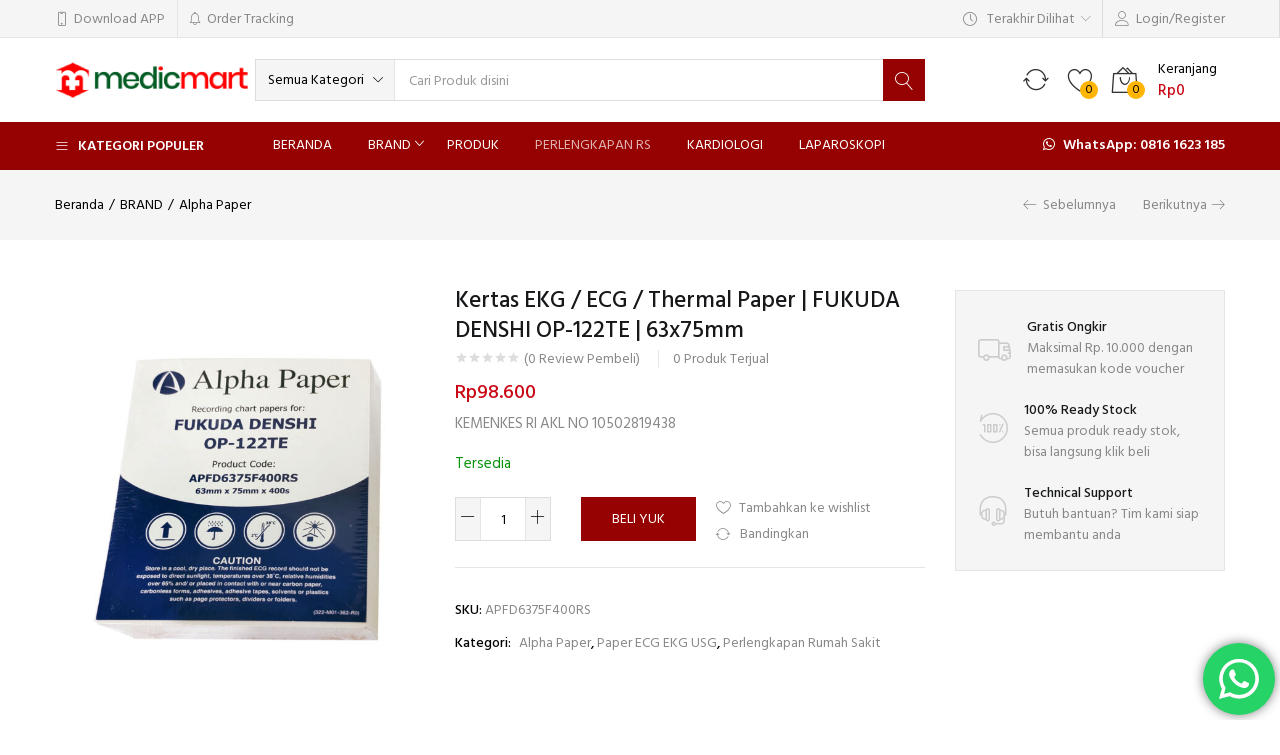

--- FILE ---
content_type: text/html; charset=UTF-8
request_url: https://www.medicmart.co.id/produk/kertas-ekg-ecg-thermal-paper-fukuda-denshi-op-122te-63x75mm/
body_size: 40876
content:
<!DOCTYPE html>
<html lang="id" class="no-js">
<head>
	<meta charset="UTF-8" />
	<meta name="viewport" content="width=device-width, initial-scale=1" />
	<link rel="profile" href="//gmpg.org/xfn/11" />
					<script>document.documentElement.className = document.documentElement.className + ' yes-js js_active js'</script>
				<title>Kertas EKG / ECG / Thermal Paper | FUKUDA DENSHI OP-122TE | 63x75mm &#8211; Medicmart</title>
<meta name='robots' content='max-image-preview:large' />
<link rel='dns-prefetch' href='//www.googletagmanager.com' />
<link rel='dns-prefetch' href='//fonts.googleapis.com' />
<link rel='preconnect' href='https://fonts.gstatic.com' crossorigin />
<link rel="alternate" type="application/rss+xml" title="Medicmart &raquo; Feed" href="https://www.medicmart.co.id/feed/" />
<link rel="alternate" type="application/rss+xml" title="Medicmart &raquo; Umpan Komentar" href="https://www.medicmart.co.id/comments/feed/" />
<link rel="alternate" type="application/rss+xml" title="Medicmart &raquo; Kertas EKG / ECG / Thermal Paper | FUKUDA DENSHI OP-122TE | 63x75mm Umpan Komentar" href="https://www.medicmart.co.id/produk/kertas-ekg-ecg-thermal-paper-fukuda-denshi-op-122te-63x75mm/feed/" />
<script type="text/javascript">
/* <![CDATA[ */
window._wpemojiSettings = {"baseUrl":"https:\/\/s.w.org\/images\/core\/emoji\/15.0.3\/72x72\/","ext":".png","svgUrl":"https:\/\/s.w.org\/images\/core\/emoji\/15.0.3\/svg\/","svgExt":".svg","source":{"concatemoji":"https:\/\/www.medicmart.co.id\/wp-includes\/js\/wp-emoji-release.min.js?ver=6.5.7"}};
/*! This file is auto-generated */
!function(i,n){var o,s,e;function c(e){try{var t={supportTests:e,timestamp:(new Date).valueOf()};sessionStorage.setItem(o,JSON.stringify(t))}catch(e){}}function p(e,t,n){e.clearRect(0,0,e.canvas.width,e.canvas.height),e.fillText(t,0,0);var t=new Uint32Array(e.getImageData(0,0,e.canvas.width,e.canvas.height).data),r=(e.clearRect(0,0,e.canvas.width,e.canvas.height),e.fillText(n,0,0),new Uint32Array(e.getImageData(0,0,e.canvas.width,e.canvas.height).data));return t.every(function(e,t){return e===r[t]})}function u(e,t,n){switch(t){case"flag":return n(e,"\ud83c\udff3\ufe0f\u200d\u26a7\ufe0f","\ud83c\udff3\ufe0f\u200b\u26a7\ufe0f")?!1:!n(e,"\ud83c\uddfa\ud83c\uddf3","\ud83c\uddfa\u200b\ud83c\uddf3")&&!n(e,"\ud83c\udff4\udb40\udc67\udb40\udc62\udb40\udc65\udb40\udc6e\udb40\udc67\udb40\udc7f","\ud83c\udff4\u200b\udb40\udc67\u200b\udb40\udc62\u200b\udb40\udc65\u200b\udb40\udc6e\u200b\udb40\udc67\u200b\udb40\udc7f");case"emoji":return!n(e,"\ud83d\udc26\u200d\u2b1b","\ud83d\udc26\u200b\u2b1b")}return!1}function f(e,t,n){var r="undefined"!=typeof WorkerGlobalScope&&self instanceof WorkerGlobalScope?new OffscreenCanvas(300,150):i.createElement("canvas"),a=r.getContext("2d",{willReadFrequently:!0}),o=(a.textBaseline="top",a.font="600 32px Arial",{});return e.forEach(function(e){o[e]=t(a,e,n)}),o}function t(e){var t=i.createElement("script");t.src=e,t.defer=!0,i.head.appendChild(t)}"undefined"!=typeof Promise&&(o="wpEmojiSettingsSupports",s=["flag","emoji"],n.supports={everything:!0,everythingExceptFlag:!0},e=new Promise(function(e){i.addEventListener("DOMContentLoaded",e,{once:!0})}),new Promise(function(t){var n=function(){try{var e=JSON.parse(sessionStorage.getItem(o));if("object"==typeof e&&"number"==typeof e.timestamp&&(new Date).valueOf()<e.timestamp+604800&&"object"==typeof e.supportTests)return e.supportTests}catch(e){}return null}();if(!n){if("undefined"!=typeof Worker&&"undefined"!=typeof OffscreenCanvas&&"undefined"!=typeof URL&&URL.createObjectURL&&"undefined"!=typeof Blob)try{var e="postMessage("+f.toString()+"("+[JSON.stringify(s),u.toString(),p.toString()].join(",")+"));",r=new Blob([e],{type:"text/javascript"}),a=new Worker(URL.createObjectURL(r),{name:"wpTestEmojiSupports"});return void(a.onmessage=function(e){c(n=e.data),a.terminate(),t(n)})}catch(e){}c(n=f(s,u,p))}t(n)}).then(function(e){for(var t in e)n.supports[t]=e[t],n.supports.everything=n.supports.everything&&n.supports[t],"flag"!==t&&(n.supports.everythingExceptFlag=n.supports.everythingExceptFlag&&n.supports[t]);n.supports.everythingExceptFlag=n.supports.everythingExceptFlag&&!n.supports.flag,n.DOMReady=!1,n.readyCallback=function(){n.DOMReady=!0}}).then(function(){return e}).then(function(){var e;n.supports.everything||(n.readyCallback(),(e=n.source||{}).concatemoji?t(e.concatemoji):e.wpemoji&&e.twemoji&&(t(e.twemoji),t(e.wpemoji)))}))}((window,document),window._wpemojiSettings);
/* ]]> */
</script>
<style id='wp-emoji-styles-inline-css' type='text/css'>

	img.wp-smiley, img.emoji {
		display: inline !important;
		border: none !important;
		box-shadow: none !important;
		height: 1em !important;
		width: 1em !important;
		margin: 0 0.07em !important;
		vertical-align: -0.1em !important;
		background: none !important;
		padding: 0 !important;
	}
</style>
<link rel='stylesheet' id='wp-block-library-css' href='https://www.medicmart.co.id/wp-includes/css/dist/block-library/style.min.css?ver=6.5.7' type='text/css' media='all' />
<link rel='stylesheet' id='wc-block-vendors-style-css' href='https://www.medicmart.co.id/wp-content/plugins/woocommerce/packages/woocommerce-blocks/build/vendors-style.css?ver=3.1.0' type='text/css' media='all' />
<link rel='stylesheet' id='wc-block-style-css' href='https://www.medicmart.co.id/wp-content/plugins/woocommerce/packages/woocommerce-blocks/build/style.css?ver=3.1.0' type='text/css' media='all' />
<link rel='stylesheet' id='jquery-selectBox-css' href='https://www.medicmart.co.id/wp-content/plugins/yith-woocommerce-wishlist/assets/css/jquery.selectBox.css?ver=1.2.0' type='text/css' media='all' />
<link rel='stylesheet' id='yith-wcwl-font-awesome-css' href='https://www.medicmart.co.id/wp-content/plugins/yith-woocommerce-wishlist/assets/css/font-awesome.css?ver=4.7.0' type='text/css' media='all' />
<link rel='stylesheet' id='yith-wcwl-main-css' href='https://www.medicmart.co.id/wp-content/plugins/yith-woocommerce-wishlist/assets/css/style.css?ver=3.0.21' type='text/css' media='all' />
<style id='classic-theme-styles-inline-css' type='text/css'>
/*! This file is auto-generated */
.wp-block-button__link{color:#fff;background-color:#32373c;border-radius:9999px;box-shadow:none;text-decoration:none;padding:calc(.667em + 2px) calc(1.333em + 2px);font-size:1.125em}.wp-block-file__button{background:#32373c;color:#fff;text-decoration:none}
</style>
<style id='global-styles-inline-css' type='text/css'>
body{--wp--preset--color--black: #000000;--wp--preset--color--cyan-bluish-gray: #abb8c3;--wp--preset--color--white: #ffffff;--wp--preset--color--pale-pink: #f78da7;--wp--preset--color--vivid-red: #cf2e2e;--wp--preset--color--luminous-vivid-orange: #ff6900;--wp--preset--color--luminous-vivid-amber: #fcb900;--wp--preset--color--light-green-cyan: #7bdcb5;--wp--preset--color--vivid-green-cyan: #00d084;--wp--preset--color--pale-cyan-blue: #8ed1fc;--wp--preset--color--vivid-cyan-blue: #0693e3;--wp--preset--color--vivid-purple: #9b51e0;--wp--preset--gradient--vivid-cyan-blue-to-vivid-purple: linear-gradient(135deg,rgba(6,147,227,1) 0%,rgb(155,81,224) 100%);--wp--preset--gradient--light-green-cyan-to-vivid-green-cyan: linear-gradient(135deg,rgb(122,220,180) 0%,rgb(0,208,130) 100%);--wp--preset--gradient--luminous-vivid-amber-to-luminous-vivid-orange: linear-gradient(135deg,rgba(252,185,0,1) 0%,rgba(255,105,0,1) 100%);--wp--preset--gradient--luminous-vivid-orange-to-vivid-red: linear-gradient(135deg,rgba(255,105,0,1) 0%,rgb(207,46,46) 100%);--wp--preset--gradient--very-light-gray-to-cyan-bluish-gray: linear-gradient(135deg,rgb(238,238,238) 0%,rgb(169,184,195) 100%);--wp--preset--gradient--cool-to-warm-spectrum: linear-gradient(135deg,rgb(74,234,220) 0%,rgb(151,120,209) 20%,rgb(207,42,186) 40%,rgb(238,44,130) 60%,rgb(251,105,98) 80%,rgb(254,248,76) 100%);--wp--preset--gradient--blush-light-purple: linear-gradient(135deg,rgb(255,206,236) 0%,rgb(152,150,240) 100%);--wp--preset--gradient--blush-bordeaux: linear-gradient(135deg,rgb(254,205,165) 0%,rgb(254,45,45) 50%,rgb(107,0,62) 100%);--wp--preset--gradient--luminous-dusk: linear-gradient(135deg,rgb(255,203,112) 0%,rgb(199,81,192) 50%,rgb(65,88,208) 100%);--wp--preset--gradient--pale-ocean: linear-gradient(135deg,rgb(255,245,203) 0%,rgb(182,227,212) 50%,rgb(51,167,181) 100%);--wp--preset--gradient--electric-grass: linear-gradient(135deg,rgb(202,248,128) 0%,rgb(113,206,126) 100%);--wp--preset--gradient--midnight: linear-gradient(135deg,rgb(2,3,129) 0%,rgb(40,116,252) 100%);--wp--preset--font-size--small: 13px;--wp--preset--font-size--medium: 20px;--wp--preset--font-size--large: 36px;--wp--preset--font-size--x-large: 42px;--wp--preset--spacing--20: 0.44rem;--wp--preset--spacing--30: 0.67rem;--wp--preset--spacing--40: 1rem;--wp--preset--spacing--50: 1.5rem;--wp--preset--spacing--60: 2.25rem;--wp--preset--spacing--70: 3.38rem;--wp--preset--spacing--80: 5.06rem;--wp--preset--shadow--natural: 6px 6px 9px rgba(0, 0, 0, 0.2);--wp--preset--shadow--deep: 12px 12px 50px rgba(0, 0, 0, 0.4);--wp--preset--shadow--sharp: 6px 6px 0px rgba(0, 0, 0, 0.2);--wp--preset--shadow--outlined: 6px 6px 0px -3px rgba(255, 255, 255, 1), 6px 6px rgba(0, 0, 0, 1);--wp--preset--shadow--crisp: 6px 6px 0px rgba(0, 0, 0, 1);}:where(.is-layout-flex){gap: 0.5em;}:where(.is-layout-grid){gap: 0.5em;}body .is-layout-flex{display: flex;}body .is-layout-flex{flex-wrap: wrap;align-items: center;}body .is-layout-flex > *{margin: 0;}body .is-layout-grid{display: grid;}body .is-layout-grid > *{margin: 0;}:where(.wp-block-columns.is-layout-flex){gap: 2em;}:where(.wp-block-columns.is-layout-grid){gap: 2em;}:where(.wp-block-post-template.is-layout-flex){gap: 1.25em;}:where(.wp-block-post-template.is-layout-grid){gap: 1.25em;}.has-black-color{color: var(--wp--preset--color--black) !important;}.has-cyan-bluish-gray-color{color: var(--wp--preset--color--cyan-bluish-gray) !important;}.has-white-color{color: var(--wp--preset--color--white) !important;}.has-pale-pink-color{color: var(--wp--preset--color--pale-pink) !important;}.has-vivid-red-color{color: var(--wp--preset--color--vivid-red) !important;}.has-luminous-vivid-orange-color{color: var(--wp--preset--color--luminous-vivid-orange) !important;}.has-luminous-vivid-amber-color{color: var(--wp--preset--color--luminous-vivid-amber) !important;}.has-light-green-cyan-color{color: var(--wp--preset--color--light-green-cyan) !important;}.has-vivid-green-cyan-color{color: var(--wp--preset--color--vivid-green-cyan) !important;}.has-pale-cyan-blue-color{color: var(--wp--preset--color--pale-cyan-blue) !important;}.has-vivid-cyan-blue-color{color: var(--wp--preset--color--vivid-cyan-blue) !important;}.has-vivid-purple-color{color: var(--wp--preset--color--vivid-purple) !important;}.has-black-background-color{background-color: var(--wp--preset--color--black) !important;}.has-cyan-bluish-gray-background-color{background-color: var(--wp--preset--color--cyan-bluish-gray) !important;}.has-white-background-color{background-color: var(--wp--preset--color--white) !important;}.has-pale-pink-background-color{background-color: var(--wp--preset--color--pale-pink) !important;}.has-vivid-red-background-color{background-color: var(--wp--preset--color--vivid-red) !important;}.has-luminous-vivid-orange-background-color{background-color: var(--wp--preset--color--luminous-vivid-orange) !important;}.has-luminous-vivid-amber-background-color{background-color: var(--wp--preset--color--luminous-vivid-amber) !important;}.has-light-green-cyan-background-color{background-color: var(--wp--preset--color--light-green-cyan) !important;}.has-vivid-green-cyan-background-color{background-color: var(--wp--preset--color--vivid-green-cyan) !important;}.has-pale-cyan-blue-background-color{background-color: var(--wp--preset--color--pale-cyan-blue) !important;}.has-vivid-cyan-blue-background-color{background-color: var(--wp--preset--color--vivid-cyan-blue) !important;}.has-vivid-purple-background-color{background-color: var(--wp--preset--color--vivid-purple) !important;}.has-black-border-color{border-color: var(--wp--preset--color--black) !important;}.has-cyan-bluish-gray-border-color{border-color: var(--wp--preset--color--cyan-bluish-gray) !important;}.has-white-border-color{border-color: var(--wp--preset--color--white) !important;}.has-pale-pink-border-color{border-color: var(--wp--preset--color--pale-pink) !important;}.has-vivid-red-border-color{border-color: var(--wp--preset--color--vivid-red) !important;}.has-luminous-vivid-orange-border-color{border-color: var(--wp--preset--color--luminous-vivid-orange) !important;}.has-luminous-vivid-amber-border-color{border-color: var(--wp--preset--color--luminous-vivid-amber) !important;}.has-light-green-cyan-border-color{border-color: var(--wp--preset--color--light-green-cyan) !important;}.has-vivid-green-cyan-border-color{border-color: var(--wp--preset--color--vivid-green-cyan) !important;}.has-pale-cyan-blue-border-color{border-color: var(--wp--preset--color--pale-cyan-blue) !important;}.has-vivid-cyan-blue-border-color{border-color: var(--wp--preset--color--vivid-cyan-blue) !important;}.has-vivid-purple-border-color{border-color: var(--wp--preset--color--vivid-purple) !important;}.has-vivid-cyan-blue-to-vivid-purple-gradient-background{background: var(--wp--preset--gradient--vivid-cyan-blue-to-vivid-purple) !important;}.has-light-green-cyan-to-vivid-green-cyan-gradient-background{background: var(--wp--preset--gradient--light-green-cyan-to-vivid-green-cyan) !important;}.has-luminous-vivid-amber-to-luminous-vivid-orange-gradient-background{background: var(--wp--preset--gradient--luminous-vivid-amber-to-luminous-vivid-orange) !important;}.has-luminous-vivid-orange-to-vivid-red-gradient-background{background: var(--wp--preset--gradient--luminous-vivid-orange-to-vivid-red) !important;}.has-very-light-gray-to-cyan-bluish-gray-gradient-background{background: var(--wp--preset--gradient--very-light-gray-to-cyan-bluish-gray) !important;}.has-cool-to-warm-spectrum-gradient-background{background: var(--wp--preset--gradient--cool-to-warm-spectrum) !important;}.has-blush-light-purple-gradient-background{background: var(--wp--preset--gradient--blush-light-purple) !important;}.has-blush-bordeaux-gradient-background{background: var(--wp--preset--gradient--blush-bordeaux) !important;}.has-luminous-dusk-gradient-background{background: var(--wp--preset--gradient--luminous-dusk) !important;}.has-pale-ocean-gradient-background{background: var(--wp--preset--gradient--pale-ocean) !important;}.has-electric-grass-gradient-background{background: var(--wp--preset--gradient--electric-grass) !important;}.has-midnight-gradient-background{background: var(--wp--preset--gradient--midnight) !important;}.has-small-font-size{font-size: var(--wp--preset--font-size--small) !important;}.has-medium-font-size{font-size: var(--wp--preset--font-size--medium) !important;}.has-large-font-size{font-size: var(--wp--preset--font-size--large) !important;}.has-x-large-font-size{font-size: var(--wp--preset--font-size--x-large) !important;}
.wp-block-navigation a:where(:not(.wp-element-button)){color: inherit;}
:where(.wp-block-post-template.is-layout-flex){gap: 1.25em;}:where(.wp-block-post-template.is-layout-grid){gap: 1.25em;}
:where(.wp-block-columns.is-layout-flex){gap: 2em;}:where(.wp-block-columns.is-layout-grid){gap: 2em;}
.wp-block-pullquote{font-size: 1.5em;line-height: 1.6;}
</style>
<link rel='stylesheet' id='contact-form-7-css' href='https://www.medicmart.co.id/wp-content/plugins/contact-form-7/includes/css/styles.css?ver=5.4' type='text/css' media='all' />
<link rel='stylesheet' id='wcpr-verified-badge-icon-css' href='https://www.medicmart.co.id/wp-content/plugins/woo-photo-reviews/css/woocommerce-photo-reviews-badge.css?ver=1.1.3.8' type='text/css' media='all' />
<link rel='stylesheet' id='woocommerce-photo-reviews-style-css' href='https://www.medicmart.co.id/wp-content/plugins/woo-photo-reviews/css/style.css?ver=1.1.3.8' type='text/css' media='all' />
<style id='woocommerce-photo-reviews-style-inline-css' type='text/css'>
.wcpr-filter-container{border:1px solid #e5e5e5;}.wcpr-filter-button{border:1px solid #e5e5e5;}.rate-percent{background-color:#96588a;}.star-rating:before,.star-rating span:before,.stars a:hover:after, .stars a.active:after{color:#ffb600 !important;}
</style>
<link rel='stylesheet' id='wcpr-rotate-font-style-css' href='https://www.medicmart.co.id/wp-content/plugins/woo-photo-reviews/css/rotate.css?ver=1.1.3.8' type='text/css' media='all' />
<link rel='stylesheet' id='wcpr-default-display-style-css' href='https://www.medicmart.co.id/wp-content/plugins/woo-photo-reviews/css/default-display-images.css?ver=1.1.3.8' type='text/css' media='all' />
<style id='wcpr-default-display-style-inline-css' type='text/css'>
.reviews-images-item{margin-right: 2px;padding: 0;float:left;border-radius: 3px;}.kt-reviews-image-container .kt-wc-reviews-images-wrap-wrap .reviews-images-item .review-images{float: left !important;height: 48px !important;width:auto !important;border-radius: 3px;}
</style>
<link rel='stylesheet' id='woof-css' href='https://www.medicmart.co.id/wp-content/plugins/woocommerce-products-filter/css/front.css?ver=2.2.4' type='text/css' media='all' />
<link rel='stylesheet' id='chosen-drop-down-css' href='https://www.medicmart.co.id/wp-content/plugins/woocommerce-products-filter/js/chosen/chosen.min.css?ver=2.2.4' type='text/css' media='all' />
<link rel='stylesheet' id='woof_by_instock_html_items-css' href='https://www.medicmart.co.id/wp-content/plugins/woocommerce-products-filter/ext/by_instock/css/by_instock.css?ver=2.2.4' type='text/css' media='all' />
<link rel='stylesheet' id='woof_by_onsales_html_items-css' href='https://www.medicmart.co.id/wp-content/plugins/woocommerce-products-filter/ext/by_onsales/css/by_onsales.css?ver=2.2.4' type='text/css' media='all' />
<link rel='stylesheet' id='woof_color_html_items-css' href='https://www.medicmart.co.id/wp-content/plugins/woocommerce-products-filter/ext/color/css/html_types/color.css?ver=2.2.4' type='text/css' media='all' />
<link rel='stylesheet' id='woof_select_radio_check_html_items-css' href='https://www.medicmart.co.id/wp-content/plugins/woocommerce-products-filter/ext/select_radio_check/css/html_types/select_radio_check.css?ver=2.2.4' type='text/css' media='all' />
<link rel='stylesheet' id='woof_slider_html_items-css' href='https://www.medicmart.co.id/wp-content/plugins/woocommerce-products-filter/ext/slider/css/html_types/slider.css?ver=2.2.4' type='text/css' media='all' />
<link rel='stylesheet' id='photoswipe-css' href='https://www.medicmart.co.id/wp-content/plugins/woocommerce/assets/css/photoswipe/photoswipe.min.css?ver=4.5.5' type='text/css' media='all' />
<link rel='stylesheet' id='photoswipe-default-skin-css' href='https://www.medicmart.co.id/wp-content/plugins/woocommerce/assets/css/photoswipe/default-skin/default-skin.min.css?ver=4.5.5' type='text/css' media='all' />
<link rel='stylesheet' id='woocommerce-layout-css' href='https://www.medicmart.co.id/wp-content/plugins/woocommerce/assets/css/woocommerce-layout.css?ver=4.5.5' type='text/css' media='all' />
<style id='woocommerce-layout-inline-css' type='text/css'>

	.infinite-scroll .woocommerce-pagination {
		display: none;
	}
</style>
<link rel='stylesheet' id='woocommerce-smallscreen-css' href='https://www.medicmart.co.id/wp-content/plugins/woocommerce/assets/css/woocommerce-smallscreen.css?ver=4.5.5' type='text/css' media='only screen and (max-width: 768px)' />
<link rel='stylesheet' id='woocommerce-general-css' href='https://www.medicmart.co.id/wp-content/plugins/woocommerce/assets/css/woocommerce.css?ver=4.5.5' type='text/css' media='all' />
<style id='woocommerce-inline-inline-css' type='text/css'>
.woocommerce form .form-row .required { visibility: visible; }
</style>
<link rel='stylesheet' id='jquery-colorbox-css' href='https://www.medicmart.co.id/wp-content/plugins/yith-woocommerce-compare/assets/css/colorbox.css?ver=1.4.21' type='text/css' media='all' />
<link rel='stylesheet' id='ywqa-frontend-css' href='https://www.medicmart.co.id/wp-content/plugins/yith-woocommerce-questions-and-answers/assets/css/ywqa-frontend.css?ver=6.5.7' type='text/css' media='all' />
<link rel='stylesheet' id='woocommerce_prettyPhoto_css-css' href='//www.medicmart.co.id/wp-content/plugins/woocommerce/assets/css/prettyPhoto.css?ver=3.1.6' type='text/css' media='all' />
<link rel='stylesheet' id='woo-variation-swatches-css' href='https://www.medicmart.co.id/wp-content/plugins/woo-variation-swatches/assets/css/frontend.min.css?ver=1.1.14' type='text/css' media='all' />
<style id='woo-variation-swatches-inline-css' type='text/css'>
.variable-item:not(.radio-variable-item) { width : 30px; height : 30px; } .wvs-style-squared .button-variable-item { min-width : 30px; } .button-variable-item span { font-size : 16px; }
</style>
<link rel='stylesheet' id='woo-variation-swatches-theme-override-css' href='https://www.medicmart.co.id/wp-content/plugins/woo-variation-swatches/assets/css/wvs-theme-override.min.css?ver=1.1.14' type='text/css' media='all' />
<link rel='stylesheet' id='woo-variation-swatches-tooltip-css' href='https://www.medicmart.co.id/wp-content/plugins/woo-variation-swatches/assets/css/frontend-tooltip.min.css?ver=1.1.14' type='text/css' media='all' />
<link rel='stylesheet' id='bootstrap-css' href='https://www.medicmart.co.id/wp-content/themes/urna/css/bootstrap.css?ver=3.3.7' type='text/css' media='all' />
<link rel='stylesheet' id='elementor-frontend-legacy-css' href='https://www.medicmart.co.id/wp-content/plugins/elementor/assets/css/frontend-legacy.min.css?ver=3.6.0' type='text/css' media='all' />
<link rel='stylesheet' id='elementor-frontend-css' href='https://www.medicmart.co.id/wp-content/plugins/elementor/assets/css/frontend.min.css?ver=3.6.0' type='text/css' media='all' />
<link rel='stylesheet' id='urna-template-css' href='https://www.medicmart.co.id/wp-content/themes/urna/css/template.css?ver=1.0' type='text/css' media='all' />
<style id='urna-template-inline-css' type='text/css'>
.vc_custom_1598864782699{padding-top: 20px !important;padding-bottom: 10px !important;}.vc_custom_1562739389572{background-image: url(https://bitbucket.org/devthembay/update-plugin/raw/master/placehold/urna/marketplace-v2/placehold.it-840x370.jpg?id=6996) !important;background-position: center !important;background-repeat: no-repeat !important;background-size: cover !important;}.vc_custom_1562739472235{background-image: url(https://bitbucket.org/devthembay/update-plugin/raw/master/placehold/urna/marketplace-v2/placehold.it-840x370.jpg?id=6995) !important;background-position: center !important;background-repeat: no-repeat !important;background-size: cover !important;}.vc_custom_1602838085284{background-position: center !important;background-repeat: no-repeat !important;background-size: cover !important;}
</style>
<link rel='stylesheet' id='urna-skin-css' href='https://www.medicmart.co.id/wp-content/themes/urna/css/skins/marketplace-v2/type.css?ver=1.0' type='text/css' media='all' />
<link rel='stylesheet' id='urna-style-css' href='https://www.medicmart.co.id/wp-content/themes/urna/style.css?ver=1.0' type='text/css' media='all' />
<style id='urna-style-inline-css' type='text/css'>
/* Theme Options Styles *//* Typography *//* Main Font */body, p, .btn, .button, .rev-btn, .rev-btn:visited, h1, h2, h3, h4, h5, h6, .h1, .h2, .h3, .h4, .h5, .h6, .widget-title				{font-family:Hind Siliguri				}/* Second Font */{font-family:Hind Siliguri				}/* Custom Color (skin) *//* check main color *//*color*//*background*/.btn-theme-2:hover,.woocommerce-pagination a.button:hover,.widget_price_filter .price_slider_amount .button:hover,.tbay-addon.tbay-addon-banner .tbay-addon-content .button:hover,.tbay-addon-newsletter input[type="submit"]:hover,.tbay-addon-newsletter button[type="submit"]:hover,.widget-newletter input[type="submit"]:hover,.widget-newletter button[type="submit"]:hover,.post-list .readmore:hover,.post-grid .readmore:hover,.entry-single .entry-description a:hover,.entry-single .author-info .all-post:hover,.post-password-form input[type=submit]:hover,#comments #respond .form-submit input:hover,#reviews #respond .form-submit input:hover,.wpcf7-form .form-horizontal .wpcf7-submit:hover,.page-404 .page-content .backtohome:hover,.woocommerce .yith-wfbt-submit-block .yith-wfbt-submit-button-remove:hover,body table.compare-list .add-to-cart td a.button:hover,body table.compare-list .add-to-cart td a.button + a:hover,input#ywqa-submit-question:hover,div#new-answer-header .ywqa_submit_answer:hover,.woocommerce table.wishlist_table.shop_table .product-add-to-cart .add-cart a:hover,.wishlist_table.mobile .product-add-to-cart .add-cart a:hover,.products-list .product-block .group-buttons > div.add-cart a:hover,.top-cart .tbay-dropdown-cart ul.cart_empty a.wc-continue:hover,.top-cart .cart_list.woocommerce-mini-cart + .woocommerce-mini-cart__total + .woocommerce-mini-cart__buttons a.checkout:hover,.top-cart .group-button p.buttons a.button.checkout:hover,.woocommerce button.button[name="track"]:hover,.singular-shop div.product .single_add_to_cart_button:hover,#sticky-menu-bar #sticky-custom-add-to-cart:hover,.cart_totals .wc-proceed-to-checkout a.checkout-button:hover,.coupon .box input[type=submit]:hover,.woocommerce form.login > p.last .button:hover,.woocommerce form.register > p.last .button:hover,.woocommerce-order-received .order-again a:hover,.woocommerce form.checkout_coupon > p.form-row-last .button:hover,.woocommerce-checkout-payment .place-order button.button.alt:hover,#custom-register input.submit_button:hover,#custom-login input.submit_button:hover,input[type="submit"].dokan-btn:hover,.dokan-btn-theme:hover,.dokan-btn-success:hover,.dokan-dashboard .wpuf-form-add.wpuf-style ul.wpuf-form .wpuf-submit input[type=submit]:hover,#dokan-seller-listing-wrap .store-footer > a:hover,.dokan-orders-content #dokan-order-status-form a.dokan-cancel-status:hover,.wcmp_regi_main .register .button:hover,#report_abuse_form button.submit-report-abuse:hover,.vendor_sidebar .widget_wcmp_quick_info #respond input#submit:hover,#wcmp-store-conatiner .wcmp-store-locator-wrap .wcmp-store-map-pagination .vendor_sort input[type="submit"]:hover,#wcmp-store-conatiner .wcmp-store-map-filter input[type="submit"]:hover,#wcfm-main-contentainer .wcfm-membership-wrapper input[type="submit"]:hover,#wcfm-main-contentainer .wcfm_form_simple_submit_wrapper .wcfm_submit_button:hover,.wcfm_popup_wrapper .wcfm_popup_button:hover,#wcfmmp-store #reviews .add_review button:hover,.form-row input[name="apply_for_vendor_submit"]:hover,form.wcv-form .wcv-button[type="submit"]:hover,.dashboard .wcv-dashboard-navigation ~ form input[type="submit"]:hover,.shop_settings input[name="vendor_application_submit"]:hover,form[name="export_orders"] input:hover,.wcvendors-pro-dashboard-wrapper input#update_button:hover,.wcvendors-pro-dashboard-wrapper .wcv-search-form .wcv-button:hover,.wcv-form .control-group .control > input.wcv-button:hover:not(#clear_button),table.wcvendors-table-order .wcv-shade.wcv-fade .order_note_form input[type="submit"]:hover,table.wcvendors-table-order form #tracking_number_save_button:hover,form#wcv-store-settings input#store_save_button:hover,.wcv_store_search form input[type="submit"]:hover,.wcv_vendor_search form input[type="submit"]:hover,.wpmc-steps-wrapper ~ .wpmc-nav-wrapper button[type="button"]:hover,.btn-theme-2:focus,.woocommerce-pagination a.button:focus,.widget_price_filter .price_slider_amount .button:focus,.tbay-addon.tbay-addon-banner .tbay-addon-content .button:focus,.tbay-addon-newsletter input[type="submit"]:focus,.tbay-addon-newsletter button[type="submit"]:focus,.widget-newletter input[type="submit"]:focus,.widget-newletter button[type="submit"]:focus,.post-list .readmore:focus,.post-grid .readmore:focus,.entry-single .entry-description a:focus,.entry-single .author-info .all-post:focus,.post-password-form input[type=submit]:focus,#comments #respond .form-submit input:focus,#reviews #respond .form-submit input:focus,.wpcf7-form .form-horizontal .wpcf7-submit:focus,.page-404 .page-content .backtohome:focus,.woocommerce .yith-wfbt-submit-block .yith-wfbt-submit-button-remove:focus,body table.compare-list .add-to-cart td a.button:focus,body table.compare-list .add-to-cart td a.button + a:focus,input#ywqa-submit-question:focus,div#new-answer-header .ywqa_submit_answer:focus,.woocommerce table.wishlist_table.shop_table .product-add-to-cart .add-cart a:focus,.wishlist_table.mobile .product-add-to-cart .add-cart a:focus,.products-list .product-block .group-buttons > div.add-cart a:focus,.top-cart .tbay-dropdown-cart ul.cart_empty a.wc-continue:focus,.top-cart .cart_list.woocommerce-mini-cart + .woocommerce-mini-cart__total + .woocommerce-mini-cart__buttons a.checkout:focus,.top-cart .group-button p.buttons a.button.checkout:focus,.woocommerce button.button[name="track"]:focus,.singular-shop div.product .single_add_to_cart_button:focus,#sticky-menu-bar #sticky-custom-add-to-cart:focus,.cart_totals .wc-proceed-to-checkout a.checkout-button:focus,.coupon .box input[type=submit]:focus,.woocommerce form.login > p.last .button:focus,.woocommerce form.register > p.last .button:focus,.woocommerce-order-received .order-again a:focus,.woocommerce form.checkout_coupon > p.form-row-last .button:focus,.woocommerce-checkout-payment .place-order button.button.alt:focus,#custom-register input.submit_button:focus,#custom-login input.submit_button:focus,input[type="submit"].dokan-btn:focus,.dokan-btn-theme:focus,.dokan-btn-success:focus,.dokan-dashboard .wpuf-form-add.wpuf-style ul.wpuf-form .wpuf-submit input[type=submit]:focus,#dokan-seller-listing-wrap .store-footer > a:focus,.dokan-orders-content #dokan-order-status-form a.dokan-cancel-status:focus,.wcmp_regi_main .register .button:focus,#report_abuse_form button.submit-report-abuse:focus,.vendor_sidebar .widget_wcmp_quick_info #respond input#submit:focus,#wcmp-store-conatiner .wcmp-store-locator-wrap .wcmp-store-map-pagination .vendor_sort input[type="submit"]:focus,#wcmp-store-conatiner .wcmp-store-map-filter input[type="submit"]:focus,#wcfm-main-contentainer .wcfm-membership-wrapper input[type="submit"]:focus,#wcfm-main-contentainer .wcfm_form_simple_submit_wrapper .wcfm_submit_button:focus,.wcfm_popup_wrapper .wcfm_popup_button:focus,#wcfmmp-store #reviews .add_review button:focus,.form-row input[name="apply_for_vendor_submit"]:focus,form.wcv-form .wcv-button[type="submit"]:focus,.dashboard .wcv-dashboard-navigation ~ form input[type="submit"]:focus,.shop_settings input[name="vendor_application_submit"]:focus,form[name="export_orders"] input:focus,.wcvendors-pro-dashboard-wrapper input#update_button:focus,.wcvendors-pro-dashboard-wrapper .wcv-search-form .wcv-button:focus,.wcv-form .control-group .control > input.wcv-button:focus:not(#clear_button),table.wcvendors-table-order .wcv-shade.wcv-fade .order_note_form input[type="submit"]:focus,table.wcvendors-table-order form #tracking_number_save_button:focus,form#wcv-store-settings input#store_save_button:focus,.wcv_store_search form input[type="submit"]:focus,.wcv_vendor_search form input[type="submit"]:focus,.wpmc-steps-wrapper ~ .wpmc-nav-wrapper button[type="button"]:focus,.btn-theme-2:active:hover,.woocommerce-pagination a.button:active:hover,.widget_price_filter .price_slider_amount .button:active:hover,.tbay-addon.tbay-addon-banner .tbay-addon-content .button:active:hover,.tbay-addon-newsletter input[type="submit"]:active:hover,.tbay-addon-newsletter button[type="submit"]:active:hover,.widget-newletter input[type="submit"]:active:hover,.widget-newletter button[type="submit"]:active:hover,.post-list .readmore:active:hover,.post-grid .readmore:active:hover,.entry-single .entry-description a:active:hover,.entry-single .author-info .all-post:active:hover,.post-password-form input[type=submit]:active:hover,#comments #respond .form-submit input:active:hover,#reviews #respond .form-submit input:active:hover,.wpcf7-form .form-horizontal .wpcf7-submit:active:hover,.page-404 .page-content .backtohome:active:hover,.woocommerce .yith-wfbt-submit-block .yith-wfbt-submit-button-remove:active:hover,body table.compare-list .add-to-cart td a.button:active:hover,body table.compare-list .add-to-cart td a.button + a:active:hover,input#ywqa-submit-question:active:hover,div#new-answer-header .ywqa_submit_answer:active:hover,.woocommerce table.wishlist_table.shop_table .product-add-to-cart .add-cart a:active:hover,.wishlist_table.mobile .product-add-to-cart .add-cart a:active:hover,.products-list .product-block .group-buttons > div.add-cart a:active:hover,.top-cart .tbay-dropdown-cart ul.cart_empty a.wc-continue:active:hover,.top-cart .cart_list.woocommerce-mini-cart + .woocommerce-mini-cart__total + .woocommerce-mini-cart__buttons a.checkout:active:hover,.top-cart .group-button p.buttons a.button.checkout:active:hover,.woocommerce button.button[name="track"]:active:hover,.singular-shop div.product .single_add_to_cart_button:active:hover,#sticky-menu-bar #sticky-custom-add-to-cart:active:hover,.cart_totals .wc-proceed-to-checkout a.checkout-button:active:hover,.coupon .box input[type=submit]:active:hover,.woocommerce form.login > p.last .button:active:hover,.woocommerce form.register > p.last .button:active:hover,.woocommerce-order-received .order-again a:active:hover,.woocommerce form.checkout_coupon > p.form-row-last .button:active:hover,.woocommerce-checkout-payment .place-order button.button.alt:active:hover,#custom-register input.submit_button:active:hover,#custom-login input.submit_button:active:hover,input[type="submit"].dokan-btn:active:hover,.dokan-btn-theme:active:hover,.dokan-btn-success:active:hover,.dokan-dashboard .wpuf-form-add.wpuf-style ul.wpuf-form .wpuf-submit input[type=submit]:active:hover,#dokan-seller-listing-wrap .store-footer > a:active:hover,.dokan-orders-content #dokan-order-status-form a.dokan-cancel-status:active:hover,.wcmp_regi_main .register .button:active:hover,#report_abuse_form button.submit-report-abuse:active:hover,.vendor_sidebar .widget_wcmp_quick_info #respond input#submit:active:hover,#wcmp-store-conatiner .wcmp-store-locator-wrap .wcmp-store-map-pagination .vendor_sort input[type="submit"]:active:hover,#wcmp-store-conatiner .wcmp-store-map-filter input[type="submit"]:active:hover,#wcfm-main-contentainer .wcfm-membership-wrapper input[type="submit"]:active:hover,#wcfm-main-contentainer .wcfm_form_simple_submit_wrapper .wcfm_submit_button:active:hover,.wcfm_popup_wrapper .wcfm_popup_button:active:hover,#wcfmmp-store #reviews .add_review button:active:hover,.form-row input[name="apply_for_vendor_submit"]:active:hover,form.wcv-form .wcv-button[type="submit"]:active:hover,.dashboard .wcv-dashboard-navigation ~ form input[type="submit"]:active:hover,.shop_settings input[name="vendor_application_submit"]:active:hover,form[name="export_orders"] input:active:hover,.wcvendors-pro-dashboard-wrapper input#update_button:active:hover,.wcvendors-pro-dashboard-wrapper .wcv-search-form .wcv-button:active:hover,.wcv-form .control-group .control > input.wcv-button:active:hover:not(#clear_button),table.wcvendors-table-order .wcv-shade.wcv-fade .order_note_form input[type="submit"]:active:hover,table.wcvendors-table-order form #tracking_number_save_button:active:hover,form#wcv-store-settings input#store_save_button:active:hover,.wcv_store_search form input[type="submit"]:active:hover,.wcv_vendor_search form input[type="submit"]:active:hover,.wpmc-steps-wrapper ~ .wpmc-nav-wrapper button[type="button"]:active:hover {background: #870000;border-color: #870000;}/**Fix theme color important**/.product-block .wcfmmp_sold_by_wrapper a:hover,.product-block .wcfmmp_sold_by_wrapper a:focus {color: #960101 !important;}.site-header .logo img {max-width: 600px;}.site-header .logo img {padding-right: 25px;}/*Tablet*/@media (max-width: 1199px)  and (min-width: 768px) {/*color*/.tbay-search-mobile .sumo_product_cat .optWrapper .options li.opt.selected,.tbay-search-mobile .sumo_category .optWrapper .options li.opt.selected,#custom-login-wrapper .modal-content .modal-body .nav-tabs li.active a,.active-search-mobile .tbay-search-mobile .count,#tbay-mobile-menu-navbar.search-mobile-focus .tbay-search-mobile .count,.image-mains .show-mobile > div .yith-wcwl-wishlistexistsbrowse.show i {color: #960101;}/*background*/.tbay-search-mobile .form-group .input-group .button-group {background-color: #960101;}/*Border*/.tbay-search-mobile .sumo_product_cat .optWrapper .options li.opt.selected,.tbay-search-mobile .sumo_category .optWrapper .options li.opt.selected,.tbay-search-mobile .sumo_product_cat .optWrapper .options li.opt:last-child.selected,.tbay-search-mobile .sumo_category .optWrapper .options li.opt:last-child.selected {border-color: #960101;}}/*Mobile*/@media (max-width: 767px) {/*color*/.footer-device-mobile > * a:hover,.footer-device-mobile > *.active a,.footer-device-mobile > *.active a i , body.woocommerce-wishlist .footer-device-mobile > .device-wishlist a,body.woocommerce-wishlist .footer-device-mobile > .device-wishlist a i,.products-list .product-block .group-buttons > div + div.button-wishlist .yith-wcwl-add-to-wishlist.exists a,.product-block .button-wishlist.shown-mobile > div .yith-wcwl-wishlistaddedbrowse a,.product-block .button-wishlist.shown-mobile > div .yith-wcwl-wishlistexistsbrowse a,.woocommerce table.shop_table.my_account_orders > tbody > tr > td .woocommerce-Price-amount,.woocommerce table.shop_table.dokan-rma-order-item-table > tbody > tr > td .woocommerce-Price-amount {color: #960101;}/*background*/.topbar-device-mobile .top-cart a.wc-continue,.tbay-show-cart-mobile .product-block div.add-cart a,.tbay-addon-newsletter .input-group-btn input {background-color: #960101;}/*Border*/.topbar-device-mobile .top-cart a.wc-continue {border-color: #960101;}}/*No edit code customize*/@media (max-width: 1199px)  and (min-width: 768px) {/*color*/.footer-device-mobile > * a:hover,.footer-device-mobile > *.active a,.footer-device-mobile > *.active a i , body.woocommerce-wishlist .footer-device-mobile > .device-wishlist a,body.woocommerce-wishlist .footer-device-mobile > .device-wishlist a i,.vc_tta-container .vc_tta-panel.vc_active .vc_tta-panel-title > a span,.cart_totals table .order-total .woocs_special_price_code {color: #960101;}/*background*/.topbar-device-mobile .top-cart a.wc-continue,.tbay-addon-newletter .input-group-btn input {background-color: #960101;}/*Border*/.topbar-device-mobile .top-cart a.wc-continue {border-color: #960101;}}@media (max-width: 1199px) {/* Limit logo image height for mobile according to mobile header height */.mobile-logo a img {max-width: 170px;}.mobile-logo a img {padding-right: 30px;}.woocommerce .product .product-block span.onsale .saled,.woocommerce .product .product-block span.onsale .featured {line-height: 22px;min-width: 42px;}}.woocommerce .product span.onsale > span,.image-mains span.onsale .saled,.image-mains span.onsale .featured {border-top-left-radius: 30px;-webkit-border-top-left-radius: 30px;-moz-border-top-left-radius: 30px;border-bottom-right-radius: 30px;-webkit-border-bottom-right-radius: 30px;-moz-border-bottom-right-radius: 30px;}/* Custom CSS */@media (max-width:767px){#message-purchased {display: none !important;}}@media (max-width: 1024px) {.tbay-topcart {padding-right: 0;}}
</style>
<link rel='stylesheet' id='font-awesome-css' href='https://www.medicmart.co.id/wp-content/plugins/elementor/assets/lib/font-awesome/css/font-awesome.min.css?ver=4.7.0' type='text/css' media='all' />
<style id='font-awesome-inline-css' type='text/css'>
[data-font="FontAwesome"]:before {font-family: 'FontAwesome' !important;content: attr(data-icon) !important;speak: none !important;font-weight: normal !important;font-variant: normal !important;text-transform: none !important;line-height: 1 !important;font-style: normal !important;-webkit-font-smoothing: antialiased !important;-moz-osx-font-smoothing: grayscale !important;}
</style>
<link rel='stylesheet' id='font-tbay-css' href='https://www.medicmart.co.id/wp-content/themes/urna/css/font-tbay-custom.css?ver=1.0.0' type='text/css' media='all' />
<link rel='stylesheet' id='simple-line-icons-css' href='https://www.medicmart.co.id/wp-content/themes/urna/css/simple-line-icons.css?ver=2.4.0' type='text/css' media='all' />
<link rel='stylesheet' id='linearicons-css' href='https://www.medicmart.co.id/wp-content/themes/urna/css/linearicons.css?ver=1.0.0' type='text/css' media='all' />
<link rel='stylesheet' id='material-design-iconic-font-css' href='https://www.medicmart.co.id/wp-content/themes/urna/css/material-design-iconic-font.css?ver=1.0.0' type='text/css' media='all' />
<link rel='stylesheet' id='animate-css-css' href='https://www.medicmart.co.id/wp-content/themes/urna/css/animate.css?ver=3.5.0' type='text/css' media='all' />
<link rel='stylesheet' id='jquery-treeview-css' href='https://www.medicmart.co.id/wp-content/themes/urna/css/jquery.treeview.css?ver=1.0.0' type='text/css' media='all' />
<link rel='stylesheet' id='magnific-popup-css' href='https://www.medicmart.co.id/wp-content/themes/urna/css/magnific-popup.css?ver=1.0.0' type='text/css' media='all' />
<link rel="preload" as="style" href="https://fonts.googleapis.com/css?family=Hind Siliguri:300,400,500,600,700&#038;subset=latin&#038;display=swap&#038;ver=1603271855" /><link rel="stylesheet" href="https://fonts.googleapis.com/css?family=Hind Siliguri:300,400,500,600,700&#038;subset=latin&#038;display=swap&#038;ver=1603271855" media="print" onload="this.media='all'"><noscript><link rel="stylesheet" href="https://fonts.googleapis.com/css?family=Hind Siliguri:300,400,500,600,700&#038;subset=latin&#038;display=swap&#038;ver=1603271855" /></noscript><script type="text/template" id="tmpl-variation-template">
	<div class="woocommerce-variation-description">{{{ data.variation.variation_description }}}</div>
	<div class="woocommerce-variation-price">{{{ data.variation.price_html }}}</div>
	<div class="woocommerce-variation-availability">{{{ data.variation.availability_html }}}</div>
</script>
<script type="text/template" id="tmpl-unavailable-variation-template">
	<p>Maaf, produk ini tidak tersedia. Silakan pilih kombinasi yang berbeda.</p>
</script>
<script type="text/javascript" src="https://www.medicmart.co.id/wp-includes/js/jquery/jquery.min.js?ver=3.7.1" id="jquery-core-js"></script>
<script type="text/javascript" src="https://www.medicmart.co.id/wp-includes/js/jquery/jquery-migrate.min.js?ver=3.4.1" id="jquery-migrate-js"></script>
<script type="text/javascript" id="woocommerce-photo-reviews-script-js-extra">
/* <![CDATA[ */
var woocommerce_photo_reviews_params = {"ajaxurl":"https:\/\/www.medicmart.co.id\/wp-admin\/admin-ajax.php","i18n_required_rating_text":"Please select a rating","i18n_required_comment_text":"Please enter your comment","i18n_required_name_text":"Please enter your name","i18n_required_email_text":"Please enter your email","warning_gdpr":"Please agree with our term and policy.","max_files":"2","required_image":"off","warning_required_image":"Please upload at least one image for your review!","warning_max_files":"You can only upload maximum of 2 files","comments_container_id":"comments","nonce":"74da0d8d8c"};
/* ]]> */
</script>
<script type="text/javascript" src="https://www.medicmart.co.id/wp-content/plugins/woo-photo-reviews/js/script.js?ver=1.1.3.8" id="woocommerce-photo-reviews-script-js"></script>
<script type="text/javascript" src="https://www.medicmart.co.id/wp-content/plugins/woo-photo-reviews/js/default-display-images.js?ver=1.1.3.8" id="wcpr-default-display-script-js"></script>
<script type="text/javascript" src="https://www.medicmart.co.id/wp-content/plugins/woocommerce/assets/js/jquery-blockui/jquery.blockUI.min.js?ver=2.70" id="jquery-blockui-js"></script>
<script type="text/javascript" id="wc-add-to-cart-js-extra">
/* <![CDATA[ */
var wc_add_to_cart_params = {"ajax_url":"\/wp-admin\/admin-ajax.php","wc_ajax_url":"\/?wc-ajax=%%endpoint%%","i18n_view_cart":"Lihat keranjang","cart_url":"https:\/\/www.medicmart.co.id\/cart-2\/","is_cart":"","cart_redirect_after_add":"yes"};
/* ]]> */
</script>
<script type="text/javascript" src="https://www.medicmart.co.id/wp-content/plugins/woocommerce/assets/js/frontend/add-to-cart.min.js?ver=4.5.5" id="wc-add-to-cart-js"></script>
<script type="text/javascript" src="https://www.medicmart.co.id/wp-content/plugins/js_composer/assets/js/vendors/woocommerce-add-to-cart.js?ver=6.3.0" id="vc_woocommerce-add-to-cart-js-js"></script>
<script type="text/javascript" src="https://www.googletagmanager.com/gtag/js?id=UA-195705106-1" id="google_gtagjs-js" async></script>
<script type="text/javascript" id="google_gtagjs-js-after">
/* <![CDATA[ */
window.dataLayer = window.dataLayer || [];function gtag(){dataLayer.push(arguments);}
gtag("js", new Date());
gtag("set", "developer_id.dZTNiMT", true);
gtag("config", "UA-195705106-1", {"anonymize_ip":true});
/* ]]> */
</script>
<link rel="https://api.w.org/" href="https://www.medicmart.co.id/wp-json/" /><link rel="alternate" type="application/json" href="https://www.medicmart.co.id/wp-json/wp/v2/product/9349" /><link rel="EditURI" type="application/rsd+xml" title="RSD" href="https://www.medicmart.co.id/xmlrpc.php?rsd" />
<meta name="generator" content="WordPress 6.5.7" />
<meta name="generator" content="WooCommerce 4.5.5" />
<link rel="canonical" href="https://www.medicmart.co.id/produk/kertas-ekg-ecg-thermal-paper-fukuda-denshi-op-122te-63x75mm/" />
<link rel='shortlink' href='https://www.medicmart.co.id/?p=9349' />
<link rel="alternate" type="application/json+oembed" href="https://www.medicmart.co.id/wp-json/oembed/1.0/embed?url=https%3A%2F%2Fwww.medicmart.co.id%2Fproduk%2Fkertas-ekg-ecg-thermal-paper-fukuda-denshi-op-122te-63x75mm%2F" />
<link rel="alternate" type="text/xml+oembed" href="https://www.medicmart.co.id/wp-json/oembed/1.0/embed?url=https%3A%2F%2Fwww.medicmart.co.id%2Fproduk%2Fkertas-ekg-ecg-thermal-paper-fukuda-denshi-op-122te-63x75mm%2F&#038;format=xml" />
<meta name="generator" content="Site Kit by Google 1.31.0" /><meta name="framework" content="Redux 4.1.18" /><script type="text/javascript" src="//s7.addthis.com/js/300/addthis_widget.js#pubid=ra-59f2a47d2f1aaba2"></script>	<noscript><style>.woocommerce-product-gallery{ opacity: 1 !important; }</style></noscript>
	<meta name="generator" content="Powered by WPBakery Page Builder - drag and drop page builder for WordPress."/>
<!-- Google Tag Manager added by Site Kit -->
<script>
( function( w, d, s, l, i ) {
	w[l] = w[l] || [];
	w[l].push( {'gtm.start': new Date().getTime(), event: 'gtm.js'} );
	var f = d.getElementsByTagName( s )[0],
		j = d.createElement( s ), dl = l != 'dataLayer' ? '&l=' + l : '';
	j.async = true;
	j.src = 'https://www.googletagmanager.com/gtm.js?id=' + i + dl;
	f.parentNode.insertBefore( j, f );
} )( window, document, 'script', 'dataLayer', 'GTM-W7KQ7WF' );
</script>
<!-- End Google Tag Manager -->
		<link rel="icon" href="https://www.medicmart.co.id/wp-content/uploads/2020/09/cropped-Medicmart-Icon-APP-32x32.png" sizes="32x32" />
<link rel="icon" href="https://www.medicmart.co.id/wp-content/uploads/2020/09/cropped-Medicmart-Icon-APP-192x192.png" sizes="192x192" />
<link rel="apple-touch-icon" href="https://www.medicmart.co.id/wp-content/uploads/2020/09/cropped-Medicmart-Icon-APP-180x180.png" />
<meta name="msapplication-TileImage" content="https://www.medicmart.co.id/wp-content/uploads/2020/09/cropped-Medicmart-Icon-APP-270x270.png" />
<style type="text/css" id="urna_tbay_theme_options-dynamic-css" title="dynamic-css" class="redux-options-output">.btn-link:hover,.btn-link:focus , .color,a:hover,a:focus,.pagination a:hover,.tbay-pagination a:hover,.woocommerce-pagination a:hover , .wpb_text_column a,.has-after:hover,.post .entry-category.type-2 a:hover,.entry-meta-list .entry-author a:hover,.entry-single .entry-category a:hover,.woocommerce form.login .lost_password a:hover,.woocommerce form.register .lost_password a:hover,.woocommerce form.register .wcfmmp_become_vendor_link a:hover,button.btn-close:hover,.widget_urna_popup_newsletter .popup-content > a:hover,.top-cart .offcanvas-close:hover,.new-input + span:before,.woof_container input[type=checkbox]:not(.woof_color_term) + span:before,form.checkout input[type=radio] + span:before,form.checkout input[type=checkbox] + span:before,.woocommerce-account input[type=radio] + span:before,.woocommerce-account input[type=checkbox] + span:before,.woocommerce form .form-row .woocommerce-form__input + span:before,#custom-login-wrapper #cus-rememberme + span:before,.new-input + label:before,.woof_container input[type=checkbox]:not(.woof_color_term) + label:before,form.checkout input[type=radio] + label:before,form.checkout input[type=checkbox] + label:before,.woocommerce-account input[type=radio] + label:before,.woocommerce-account input[type=checkbox] + label:before,.woocommerce form .form-row .woocommerce-form__input + label:before,#custom-login-wrapper #cus-rememberme + label:before,.autocomplete-suggestions > div.view-all-products:hover,#tbay-search-form-canvas .sidebar-canvas-search .sidebar-content .button-group .button-search i:hover,#tbay-search-form-canvas .sidebar-canvas-search .sidebar-content .select-category .optWrapper .options li:hover,#tbay-search-form-canvas .sidebar-canvas-search .sidebar-content .autocomplete-suggestions .autocomplete-suggestion .product-title:hover,#tbay-search-form-canvas .sidebar-content button:hover,#tbay-search-form-canvas.v2 button:hover,#tbay-search-form-canvas.v2 button:hover i,#tbay-search-form-canvas.v2 .sidebar-canvas-search .sidebar-content .select-category .optWrapper .options li:hover label , #tbay-search-form-canvas.v2 .autocomplete-suggestions > div .suggestion-group:hover .suggestion-title,#tbay-header .topbar-mobile .btn:hover,#tbay-header .topbar-mobile .btn:focus,#tbay-customize-header .topbar-mobile .btn:hover,#tbay-customize-header .topbar-mobile .btn:focus,.tbay-login .account-menu ul li a:hover,.tbay-custom-language li:hover .select-button,.tbay-custom-language li:hover .select-button:after,.tbay-custom-language .select-button:hover:after,.tbay-footer .menu li > a:hover,.tbay-footer ul.menu li.active a,.contact-info a:hover,.copyright a,.navbar-nav > li > ul.dropdown-menu li:hover > a,.navbar-nav > li > ul.dropdown-menu li:focus > a,.navbar-nav > li > ul.dropdown-menu li.active > a,.navbar-nav > li > .sub-menu li:hover > a,.navbar-nav > li > .sub-menu li:focus > a,.navbar-nav > li > .sub-menu li.active > a,.navbar-nav .dropdown-menu > li:hover > a,.navbar-nav .dropdown-menu > li.active > a,.navbar-nav .sub-menu > li:hover > a,.navbar-nav .sub-menu > li.active > a,.navbar-nav .dropdown-menu > li > a:hover,.navbar-nav .sub-menu > li > a:hover,.navbar-nav .dropdown-menu .tbay-addon ul:not(.entry-meta-list) li > a:hover,.navbar-nav .sub-menu .tbay-addon ul:not(.entry-meta-list) li > a:hover,.navbar-nav .dropdown-menu .tbay-addon ul:not(.entry-meta-list) li.active a,.navbar-nav .sub-menu .tbay-addon ul:not(.entry-meta-list) li.active a,.navbar-offcanvas .navbar-nav > li.open > a:hover,.navbar-offcanvas .navbar-nav > li.open > a:focus,.navbar-offcanvas .navbar-nav > li.open > a,.navbar-offcanvas .navbar-nav > li.active > a:hover,.navbar-offcanvas .navbar-nav > li.active > a:focus,.navbar-offcanvas .navbar-nav > li.active > a,.navbar-offcanvas .navbar-nav > li:hover > a:hover,.navbar-offcanvas .navbar-nav > li:hover > a:focus,.navbar-offcanvas .navbar-nav > li:hover > a,.navbar-offcanvas .navbar-nav > li.collapsable > a:hover,.navbar-offcanvas .navbar-nav > li.collapsable > a:focus,.navbar-offcanvas .navbar-nav > li.collapsable > a,.navbar-offcanvas .navbar-nav > li.open .hitarea:after,.navbar-offcanvas .navbar-nav > li.active .hitarea:after,.navbar-offcanvas .navbar-nav > li:hover .hitarea:after,.navbar-offcanvas .navbar-nav > li.collapsable .hitarea:after,.navbar-offcanvas .dropdown-menu > li.active > a,.navbar-offcanvas .dropdown-menu > li > a:hover,.navbar-offcanvas .dropdown-menu > li > a:focus,.treeview li.expandable > .hitarea:hover::after,.treeview li.collapsable > .hitarea:hover::after,.tbay-vertical li a.selected,.tbay-vertical li a:hover,.tbay-vertical li a.selected i,.tbay-vertical li a:hover i,.tbay-vertical .tbay-addon-nav-menu li a:hover,body:not(.tbay-body-default) .widget.yith-woocompare-widget a.compare:hover,body:not(.tbay-body-default) .widget_search .btn:hover i,body:not(.tbay-body-default) .widget_recent_entries > ul li a,body:not(.tbay-body-default) .widget_product_categories .product-categories a:hover,body:not(.tbay-body-default) .widget_product_categories ul a:hover,body:not(.tbay-body-default) .widget_categories .product-categories a:hover,body:not(.tbay-body-default) .widget_categories ul a:hover,body:not(.tbay-body-default) .widget_product_categories .product-categories .current-cat > a,body:not(.tbay-body-default) .widget_product_categories ul .current-cat > a,body:not(.tbay-body-default) .widget_categories .product-categories .current-cat > a,body:not(.tbay-body-default) .widget_categories ul .current-cat > a,.woof_list_label li .woof_label_term:hover,.woof_list_label li .woof_label_term.checked,ul.woof_list li .hover,ul.woof_list label.woof_radio_label_selected,ul.woof_list label:hover,ul.woof_list.woof_list_checkbox li label:hover,ul.woof_list.woof_list_checkbox li label.woof_checkbox_label_selected,.tagcloud a:hover,ul.list-tags li a:hover,.show-all:hover,.widget_pages > ul li.current-cat a,.widget_meta > ul li.current-cat a,.widget_archive > ul li.current-cat a,.widget_pages > ul li a:hover,.widget_meta > ul li a:hover,.widget_archive > ul li a:hover,.widget_urna_popup_newsletter .popup-content > span:hover , .wpml-ls-legacy-dropdown a:hover, .wpml-ls-legacy-dropdown a:focus, .wpml-ls-legacy-dropdown .wpml-ls-current-language:hover > a,.tbay-breadscrumb .breadcrumb li a:hover,.tbay-breadscrumb .product-nav-icon .img-link:hover,.urna-back-btn:hover , div[class^=wp-block-] a,figure[class^=wp-block-] a,ul[class^=wp-block-] a, .tbay-body-default .main-page a, .tbay-body-default .entry-single a , div[class^=wp-block-] a:active,figure[class^=wp-block-] a:active,ul[class^=wp-block-] a:active,.tbay-body-default .main-page a:active,div[class^=wp-block-] a:hover,figure[class^=wp-block-] a:hover,ul[class^=wp-block-] a:hover,.tbay-body-default .main-page a:hover,.product-block.v1 .group-buttons > div.button-wishlist .yith-wcwl-add-to-wishlist > div.yith-wcwl-add-button a.delete_item,.product-block.v1 .group-buttons > div a.added,.product-block.v1 .group-buttons .yith-wcwl-wishlistexistsbrowse a,.product-block.v1 .group-buttons .yith-wcwl-wishlistaddedbrowse a,.product-block.v2 .group-buttons .yith-wcwl-wishlistexistsbrowse a,.product-block.v2 .group-buttons .yith-wcwl-wishlistaddedbrowse a,.product-block.v2 .yith-compare a.added,.product-block.v3 .group-buttons > div.button-wishlist .yith-wcwl-add-to-wishlist > div.yith-wcwl-add-button a.delete_item,.product-block.v3 .group-buttons > div a.added,.product-block.v3 .group-buttons .yith-wcwl-wishlistexistsbrowse a,.product-block.v3 .group-buttons .yith-wcwl-wishlistaddedbrowse a,.product-block.v4 .add-cart a,.product-block.v4 .add-cart a.added + a.added_to_cart:hover,.product-block.v4 .group-buttons > div.button-wishlist .yith-wcwl-add-to-wishlist > div.yith-wcwl-add-button a.delete_item,.product-block.v4 .group-buttons .yith-wcwl-wishlistexistsbrowse a,.product-block.v4 .group-buttons .yith-wcwl-wishlistaddedbrowse a,.product-block.v4 .yith-compare a.added,.product-block.v5 .group-buttons > div.button-wishlist .yith-wcwl-add-to-wishlist > div.yith-wcwl-add-button a.delete_item,.product-block.v5 .group-buttons .yith-wcwl-wishlistexistsbrowse a,.product-block.v5 .group-buttons .yith-wcwl-wishlistaddedbrowse a,.product-block.v5 .add-cart a.added + a.added_to_cart,.product-block.v5 .yith-compare a.added,.product-block.v5 .tbay-product-slider-gallery .slick-arrow:hover,.product-block.v6 .group-buttons > div.button-wishlist .yith-wcwl-add-to-wishlist > div.yith-wcwl-add-button a.delete_item,.product-block.v6 .group-buttons .yith-wcwl-wishlistexistsbrowse a,.product-block.v6 .group-buttons .yith-wcwl-wishlistaddedbrowse a,.product-block.v6 .yith-compare a.added,.product-block.v6 .tbay-product-slider-gallery .slick-arrow:hover,.product-block.v7 .group-buttons > div.button-wishlist .yith-wcwl-add-to-wishlist > div.yith-wcwl-add-button a.delete_item,.product-block.v7 .group-buttons .yith-wcwl-wishlistexistsbrowse a,.product-block.v7 .group-buttons .yith-wcwl-wishlistaddedbrowse a,.product-block.v7 .add-cart a.added + a.added_to_cart,.product-block.v7 .yith-compare a.added,.product-block.v8 ul.show-brand a:hover,.product-block.v8 .group-buttons > div.button-wishlist .yith-wcwl-add-to-wishlist > div.yith-wcwl-add-button a.delete_item,.product-block.v8 .group-buttons .yith-wcwl-wishlistexistsbrowse a,.product-block.v8 .group-buttons .yith-wcwl-wishlistaddedbrowse a,.product-block.v8 .yith-compare a.added,.product-block.v9 .tbay-product-slider-gallery .slick-arrow:hover,.product-block.v9 .group-buttons > div a.added,.product-block.v9 .add-cart a,.product-block.v9 .button-wishlist .yith-wcwl-add-to-wishlist > div.yith-wcwl-add-button a.delete_item,.product-block.v9 .yith-wcwl-wishlistexistsbrowse a,.product-block.v9 .yith-wcwl-wishlistaddedbrowse a,.product-block.v9 .name a:hover,.woocommerce .product-block.list-v9 span.onsale .saled,.product-block.v10 .name a:hover,.product-block.v10 .group-buttons > div.button-wishlist .yith-wcwl-add-to-wishlist > div.yith-wcwl-add-button a.delete_item,.product-block.v10 .group-buttons .yith-wcwl-wishlistexistsbrowse a,.product-block.v10 .group-buttons .yith-wcwl-wishlistaddedbrowse a,.product-block.v10 .yith-compare a.added,.product-block.v11 .group-buttons > div.button-wishlist .yith-wcwl-add-to-wishlist > div.yith-wcwl-add-button a.delete_item,.product-block.v11 .group-buttons .yith-wcwl-wishlistexistsbrowse a,.product-block.v11 .group-buttons .yith-wcwl-wishlistaddedbrowse a,.product-block.v11 .add-cart a,.product-block.v11 .yith-compare a.added,.product-block.v12 .add-cart a,.product-block.v12 .add-cart a.added + a.added_to_cart:hover,.product-block.v12 .group-buttons > div.button-wishlist .yith-wcwl-add-to-wishlist > div.yith-wcwl-add-button a.delete_item,.product-block.v12 .group-buttons .yith-wcwl-wishlistexistsbrowse a,.product-block.v12 .group-buttons .yith-wcwl-wishlistaddedbrowse a,.product-block.v12 .yith-compare a.added,.product-block.v12 .yith-wcwl-wishlistexistsbrowse.show a,.product-block.v12 .yith-wcwl-wishlistaddedbrowse.show a,.product-block.v13 .tbay-product-slider-gallery .slick-arrow:hover,.product-block.v13 .yith-wcwl-add-button a.delete_item,.product-block.v13 .yith-wcwl-wishlistexistsbrowse a,.product-block.v13 .yith-wcwl-wishlistaddedbrowse a,.product-block.v13 .yith-compare a.added,.product-block.v15.product-quantity-mode .group-add-cart .add-cart a:hover,.product-block.v15.product-quantity-mode .quantity button:hover i,.product-block.v15.product-quantity-mode .quantity input.qty:hover i,.product-block.v15 .tbay-product-slider-gallery .slick-arrow:hover,.product-block.v15 .group-buttons > div.button-wishlist .yith-wcwl-add-to-wishlist > div.yith-wcwl-add-button a.delete_item,.product-block.v15 .group-buttons > div a.added,.product-block.v15 .group-buttons .yith-wcwl-wishlistexistsbrowse a,.product-block.v15 .group-buttons .yith-wcwl-wishlistaddedbrowse a,.product-block.v15 .name a:hover,.product-block.v16 .button-wishlist a:hover,.product-block.v16 .button-wishlist.button-wishlist .yith-wcwl-add-to-wishlist > div.yith-wcwl-add-button a.delete_item,.product-block.v16 .yith-wcwl-wishlistexistsbrowse a,.product-block.v16 .yith-wcwl-wishlistaddedbrowse a,.product-block.v16 .group-buttons > div a:hover,.product-block.v16 .group-buttons > div a.added,.product-block.v16 .tbay-product-slider-gallery .slick-arrow:hover,.tbay-addon-features .inner:hover .fbox-icon , .tbay-addon-features.style-2 .fbox-image,.tbay-addon-features.style-2 .fbox-icon , .tbay-addon-features.style-3 .ourservice-heading , .tbay-addon-blog .readmore,.tbay-addon-instagram .btn-follow:hover,.tbay-addon-instagram .btn-follow:hover span,.ourteam-inner .social-link a:hover,.social.style3 li a:hover,.product-block .add-cart a.added + a.added_to_cart,.product-block ul.show-brand a:hover,.product-block .yith-wcwl-wishlistexistsbrowse a,.product-block .yith-wcwl-wishlistaddedbrowse a,.product-block .name a:hover,.tbay-addon-categories .cat-name:hover,.flash-sales-date .times,.elements .vc_row .flash-sales-date .times,.tbay-addon-product-tabs .nav-tabs > li.active > a,.tbay-addon-product-tabs .nav-tabs > li.active > a:hover,.tbay-addon-product-tabs .nav-tabs > li.active > a:focus,.tbay-addon-product-tabs .nav-tabs > li:hover > a,.tbay-addon-product-tabs .nav-tabs > li:hover > a:hover,.tbay-addon-product-tabs .nav-tabs > li:hover > a:focus,.tbay-addon-categoriestabs .nav-tabs > li.active > a,.tbay-addon-categoriestabs .nav-tabs > li.active > a:hover,.tbay-addon-categoriestabs .nav-tabs > li.active > a:focus,.tbay-addon-categoriestabs .nav-tabs > li:hover > a,.tbay-addon-categoriestabs .nav-tabs > li:hover > a:hover,.tbay-addon-categoriestabs .nav-tabs > li:hover > a:focus,.recent-view.tbay-addon-header-recently-viewed h3:hover,.elementor-element .canvas-menu-sidebar .menu li > a:hover,.element-menu-canvas .menu-canvas-content .tbay-vertical .navbar-nav .dropdown-menu > li > a:hover,.elementor-widget-tbay-nav-menu .tbay-horizontal .navbar-nav > li.active > a,.elementor-widget-tbay-nav-menu .tbay-horizontal .navbar-nav > li:hover > a,.elementor-widget-tbay-nav-menu .tbay-horizontal .navbar-nav > li:focus > a,.elementor-widget-tbay-nav-menu .tbay-horizontal .navbar-nav > li.active > a .caret,.elementor-widget-tbay-nav-menu .tbay-horizontal .navbar-nav > li:hover > a .caret,.elementor-widget-tbay-nav-menu .tbay-horizontal .navbar-nav > li:focus > a .caret,.elementor-widget-tbay-nav-menu .tbay-horizontal .navbar-nav > li .dropdown-menu > li.active > a,.elementor-widget-tbay-nav-menu .tbay-horizontal .navbar-nav > li .dropdown-menu > li:hover :focus > a,.elementor-widget-tbay-nav-menu .tbay-horizontal .navbar-nav > li.active-mega-menu .dropdown-menu ul > li.active > a,.elementor-widget-tbay-nav-menu .tbay-horizontal .navbar-nav > li.active-mega-menu .dropdown-menu ul > li > a:hover,.elementor-widget-tbay-nav-menu .tbay-horizontal .navbar-nav > li.active-mega-menu .dropdown-menu ul > li > a:focus,.elementor-widget-tbay-nav-menu .tbay-horizontal .navbar-nav .dropdown-menu > li:hover > a,.elementor-widget-tbay-nav-menu .tbay-horizontal .navbar-nav .dropdown-menu > li.active > a,.elementor-widget-tbay-nav-menu .tbay-horizontal .navbar-nav .dropdown-menu > li:focus > a,.elementor-widget-tbay-nav-menu .tbay-horizontal .navbar-nav .dropdown-menu > li > a:hover,.elementor-widget-tbay-nav-menu .tbay-horizontal .navbar-nav .dropdown-menu .tbay-addon ul:not(.entry-meta-list) li > a:hover,.elementor-widget-tbay-nav-menu .tbay-horizontal .navbar-nav .dropdown-menu .tbay-addon ul:not(.entry-meta-list) li.active a,.navbar-offcanvas .navbar-nav > li.open > a:hover,.navbar-offcanvas .navbar-nav > li.open > a:focus,.navbar-offcanvas .navbar-nav > li.open > a,.navbar-offcanvas .navbar-nav > li.active > a:hover,.navbar-offcanvas .navbar-nav > li.active > a:focus,.navbar-offcanvas .navbar-nav > li.active > a,.navbar-offcanvas .navbar-nav > li:hover > a:hover,.navbar-offcanvas .navbar-nav > li:hover > a:focus,.navbar-offcanvas .navbar-nav > li:hover > a,.navbar-offcanvas .navbar-nav > li.collapsable > a:hover,.navbar-offcanvas .navbar-nav > li.collapsable > a:focus,.navbar-offcanvas .navbar-nav > li.collapsable > a,.navbar-offcanvas .navbar-nav > li.open .hitarea:after,.navbar-offcanvas .navbar-nav > li.active .hitarea:after,.navbar-offcanvas .navbar-nav > li:hover .hitarea:after,.navbar-offcanvas .navbar-nav > li.collapsable .hitarea:after,.navbar-offcanvas .dropdown-menu > li.active > a,.navbar-offcanvas .dropdown-menu > li > a:hover,.navbar-offcanvas .dropdown-menu > li > a:focus,.tbay-treeview .navbar-nav > li.active-mega-menu .dropdown-menu ul > li > a:hover,.tbay-treeview .navbar-nav > li.menu-item-has-children .dropdown-menu ul > li > a:hover,.elementor-widget-tbay-nav-menu .tbay-treevertical-lv1 > .navbar-nav > li > a:hover,.elementor-widget-tbay-nav-menu .tbay-treevertical-lv1 > .navbar-nav > li > a.selected,.elementor-widget-tbay-nav-menu .tbay-treevertical-lv1 > .navbar-nav > li > a:hover,.elementor-widget-tbay-nav-menu .tbay-treevertical-lv1 > .navbar-nav > li > a.selected i,.elementor-widget-tbay-nav-menu .tbay-treevertical-lv1 > .navbar-nav > li > a:hover i,.tbay-vertical .dropdown-menu > li > a:hover,.tbay-vertical .sub-menu > li > a:hover,.tbay-vertical .dropdown-menu .tbay-vertical > .navbar-nav > li > a:hover,.tbay-vertical .sub-menu .tbay-vertical > .navbar-nav > li > a:hover,.menu-canvas-content .tbay-vertical .navbar-nav > li:hover > a,.menu-canvas-content .tbay-vertical .navbar-nav > li:hover > a i,.menu-canvas-content .tbay-vertical .navbar-nav li > a.selected,.menu-canvas-content .tbay-vertical .navbar-nav li > a:hover,.menu-canvas-content .tbay-vertical .navbar-nav li > a.selected i,.menu-canvas-content .tbay-vertical .navbar-nav li > a.selected .caret,.menu-canvas-content .tbay-vertical .navbar-nav li > a:hover i,.menu-canvas-content .tbay-vertical .navbar-nav li > a:hover .caret,.menu-canvas-content .tbay-vertical .navbar-nav .tbay-addon-nav-menu li a:hover,.post .entry-category.type-2 a,.entry-meta-list .entry-author a,.entry-title a:hover,.style-grid .post .entry-category a,.related-posts .post .entry-category a,.post-area .entry-meta,.post-area .entry-meta a,.entry-single .entry-category a,#comments .comment-reply-link,#comments .comment-reply-title #cancel-comment-reply-link,#comments .comment-edit-link,.flex-control-nav > .slick-arrow:hover,.woocommerce-currency-switcher-form .SumoSelect > .CaptionCont:hover,.woocommerce-currency-switcher-form .SumoSelect > .CaptionCont:hover label i:after,.SumoSelect > .optWrapper > .options li.opt:hover,.SumoSelect > .optWrapper > .options li.opt.selected,.mm-menu .mm-panels > .mm-panel > .mm-navbar + .mm-listview li a:hover,.mm-menu .mm-panels > .mm-panel > .mm-navbar + .mm-listview li a:focus,.mm-menu .mm-panels > .mm-panel > .mm-navbar + .mm-listview li.active > a,.mm-menu .mm-panels > .mm-panel > .mm-navbar + .mm-listview li.active .mm-counter,.mm-menu .mm-navbar_tabs a,.mm-menu .mm-navbars_bottom .mm-navbar a:hover,.mm-menu .mm-navbars_bottom .mm-navbar a:focus , .yith-wfbt-section .yith-wfbt-item input[type=checkbox]:checked + i,#cboxClose:hover:before,#cboxClose:focus:before,#tbay-quick-view-modal .mfp-close:hover,span.question a:hover,#show-all-questions a.show-questions:hover ,.wishlist_table.mobile li .additional-info-wrapper .product-remove a:hover,.all-subcategories a:hover h3,.product-top-sidebar .button-product-top:focus,.product-top-sidebar .button-product-top:hover,.tbay-filter .display-mode-btn.active,.tbay-filter .display-mode-btn:hover,.tbay-filter .SumoSelect > .CaptionCont:hover,.tbay-filter .SumoSelect.open .CaptionCont,.woof_list > label:hover,.woof_list input:checked + label,.woof_list input[checked=checked] + label,.woof_childs_list_opener:hover,.tbay-ajax-filter-btn .btn:hover,.tbay-ajax-filter-btn .btn:focus,.tbay-ajax-filter-btn.active .btn,.tbay-ajax-filter-btn.active i:not(.filter-icon) , .cart-dropdown .subtotal,.top-cart .cart_list .product-name:hover,.top-cart .cart_list a.remove:hover i,.top-cart .cart_empty a.wc-continue ,.top-cart .product-image a.remove:hover i,#product-size-guide .close:hover i,#product-size-guide .close:focus i,.btn-size-guide:hover , .singular-shop div.product .tbay-wishlist a:hover,.singular-shop div.product .tbay-wishlist a.added,.singular-shop div.product .tbay-compare a:hover,.singular-shop div.product .tbay-compare a.added , .singular-shop div.product .tbay-wishlist a.delete_item , .singular-shop div.product .yith-wcwl-wishlistexistsbrowse a,.singular-shop div.product .yith-wcwl-wishlistaddedbrowse a,.singular-shop div.product .product_meta > span a:hover,.woocommerce .quantity button:focus,.woocommerce .quantity button:hover,.woocommerce-page .quantity button:focus,.woocommerce-page .quantity button:hover,.product-nav > .link-images > .psnav .single_nav .single_nav a:hover,.product-nav > .link-images > .psnav .single_nav .single_nav a:focus,.product-nav .single_nav a:hover,.product-nav .single_nav a:focus,.woocommerce div.product div.images .woocommerce-product-gallery__trigger:hover,body div.product div.images .woocommerce-product-gallery__trigger:hover , .woocommerce-grouped-product-list-item__price ,  #reviews .wcpr-overall-rating-left,.wvs-css .variable-items-wrapper .variable-item:not(.radio-variable-item).selected,.wvs-css .variable-items-wrapper .variable-item:not(.radio-variable-item).selected:hover,.wvs-css .variable-items-wrapper .variable-item:not(.radio-variable-item):hover,.tawcvs-swatches .swatch.selected,.tawcvs-swatches .swatch:hover , .woocommerce-grouped-product-list-item__quantity .add-cart a.button,#sticky-menu-bar li.current a,#sticky-menu-bar li:hover a,#sticky-menu-bar li:focus a,#sticky-menu-bar li a:hover,#sticky-menu-bar li a:focus,.shop_table.cart a.remove:hover i,.cart_totals table tr.shipping .button,.cart_totals table * tr.shipping .button,.cart_totals table tr.shipping .button:hover,.cart_totals table * tr.shipping .button:hover,.cart_totals .shipping-calculator-form p:not(.form-row),.cart-bottom .continue-to-shop a:hover,.cart-bottom .update-cart:hover,.cart-bottom .update-cart:hover .update,.cart-bottom .update:hover,.cart-bottom .update:focus,.woocommerce table.shop_table.account-orders-table a,.woocommerce table.shop_table.order_details a,.woocommerce table.shop_table.my_account_orders a,.woocommerce table.shop_table.dokan-rma-order-item-table a , .cart-collaterals .shipping-calculator-button , .woocommerce .shop_table .product-name > a , .woocommerce .woocommerce-MyAccount-content a:not(.woocommerce-button):not(.vendor-dashboard),.woocommerce form.login .lost_password a,.woocommerce form.register .lost_password a,.woocommerce .woocommerce-form-login-toggle .woocommerce-info a,.woocommerce .woocommerce-form-login-toggle .woocommerce-message a,.woocommerce .woocommerce-form-coupon-toggle .woocommerce-info a,.woocommerce .woocommerce-form-coupon-toggle .woocommerce-message a,.woocommerce-checkout-payment .place-order .woocommerce-terms-and-conditions-wrapper a,#custom-register a.text-link,#custom-login a.text-link,#custom-register .vendor-register a,.sold-by-meta > a:hover , .dokan-message a,.dokan-dashboard .pagination-wrap > ul.pagination > li a:hover,ul.subsubsub li.active a , #dokan-store-listing-filter-wrap .right .toggle-view .active,#dokan-seller-listing-wrap .pagination-container .pagination-wrap ul.pagination li a:hover,#dokan-seller-listing-wrap.grid-view .wrapper-dokan button:hover , .dokan-single-store .profile-frame .profile-info-box .profile-info-summery-wrapper .profile-info-summery .profile-info .dokan-store-info i,.dokan-withdraw-content .dokan-withdraw-area ul li.active a,.become-vendor #tbay-main-content .tbay-addon-features:not(.style-2):not(.style-3) .inner:hover .fbox-icon , .become-vendor #tbay-main-content .tbay-addon-features:not(.style-2):not(.style-3) .fbox-icon,.dokan-orders-content .dokan-orders-area > a.dokan-btn:hover ,.wcmp_regi_main .register .woocommerce-privacy-policy-text a,#wcmp-store-conatiner .wcmp-store-list .wcmp-store-detail-wrap .wcmp-store-detail-list li .store-name:hover,#wcmp-store-conatiner .wcmp-store-list .wcmp-store-detail-wrap .wcmp-store-detail-list li .wcmp_vendor_detail,#custom-register .wcfmmp_become_vendor_link a , #wcfmmp-store ins,#wcfmmp-store .woocommerce-product-search button:hover:before,#wcfmmp-store .categories_list ul li a:hover,#wcfmmp-store .categories_list ul li a:focus , .product-block .wcfmmp_sold_by_wrapper a:hover,.product-block .wcfmmp_sold_by_wrapper a:focus,.woocommerce form.register .wcfmmp_become_vendor_link a,.wcv-dashboard-navigation ul li a:hover,table.table-vendor-sales-report a,table.table-vendor-sales-report tr td.product a , .shop_settings #main-container form #pv_shop_description_container > p a,form[name=export_orders] ~ table.table .order-comments-link,.product-block .wcvendors_sold_by_in_loop a:hover,.wcvendors-pro-dashboard-wrapper .wcv-navigation ul.menu li a:hover,.wcvendors-pro-dashboard-wrapper .wcv-navigation ul.menu li.active a,.wcvendors-pro-dashboard-wrapper .wcv-tabs.top .tabs-nav li a ,table.wcv-table.wcvendors-table-product a:hover , table.wcv-table.wcvendors-table-product .row-actions-product a , table.wcvendors-table-order .row-actions-order a,table.wcvendors-table-shop_coupon .row-actions-shop_coupon a,.wcv-store-header.header-modern .meta .social-icons a:hover,.elements .custom-flash-sale .flash-sales-date .times ,.btn-link:hover,.btn-link:focus,.has-after:hover,button.btn-close:hover,.new-input + span:before,.new-input + label:before,.topbar .menu li a:hover , .topbar .top-flashsale li a,.recent-view .urna-recent-viewed-products h3:hover , .category-inside .tbay-vertical > li:hover > a,.category-inside .tbay-vertical > li:hover > a i , .category-inside .tbay-vertical .sub-menu li a:hover,.contact-info li.contact,.tbay-addon-tags .tag-img .content a:hover{color:#960101;}.has-after:after,.post .entry-category.type-2 a:after,.entry-meta-list .entry-author a:after,.entry-single .entry-category a:after,.woocommerce form.login .lost_password a:after,.woocommerce form.register .lost_password a:after,.woocommerce form.register .wcfmmp_become_vendor_link a:after,.tbay-search-form .button-group , .text-label , .icon-preview-box:hover .preview,#awesome-font .fontawesome-icon-list .fa-hover:hover .preview,.carousel .carousel-indicators .active,.cart-dropdown .cart-icon .mini-cart-items,.dokan-dashboard .dokan-dash-sidebar ul.dokan-dashboard-menu li.active,.dokan-dashboard .dokan-dash-sidebar ul.dokan-dashboard-menu li:hover , .btn-theme-2,.woocommerce-pagination a.button,.widget_price_filter .price_slider_amount .button,.tbay-addon.tbay-addon-banner .tbay-addon-content .button,.tbay-addon-newsletter input[type=submit], .tbay-addon-newsletter button[type=submit],.widget-newletter input[type=submit], .widget-newletter button[type=submit],.post-list .readmore,.post-grid .readmore,.entry-single .entry-description a,.entry-single .author-info .all-post,.post-password-form input[type=submit],#comments #respond .form-submit input,#reviews #respond .form-submit input,.wpcf7-form .form-horizontal .wpcf7-submit,.page-404 .page-content .backtohome,.woocommerce .yith-wfbt-submit-block .yith-wfbt-submit-button-remove,body table.compare-list .add-to-cart td a.button,body table.compare-list .add-to-cart td a.button + a,input#ywqa-submit-question,div#new-answer-header .ywqa_submit_answer,.woocommerce table.wishlist_table.shop_table .product-add-to-cart .add-cart a,.wishlist_table.mobile .product-add-to-cart .add-cart a,.products-list .product-block .group-buttons > div.add-cart a,.top-cart .tbay-dropdown-cart ul.cart_empty a.wc-continue,.top-cart .cart_list.woocommerce-mini-cart + .woocommerce-mini-cart__total + .woocommerce-mini-cart__buttons a.checkout,.top-cart .group-button p.buttons a.button.checkout,.woocommerce button.button[name=track],.singular-shop div.product .single_add_to_cart_button,#sticky-menu-bar #sticky-custom-add-to-cart,.cart_totals .wc-proceed-to-checkout a.checkout-button,.coupon .box input[type=submit],.woocommerce form.login > p.last .button,.woocommerce form.register > p.last .button,.woocommerce-order-received .order-again a,.woocommerce form.checkout_coupon > p.form-row-last .button,.woocommerce-checkout-payment .place-order button.button.alt,#custom-register input.submit_button,#custom-login input.submit_button,input[type=submit].dokan-btn,a.dokan-btn-theme,.dokan-btn-theme,.dokan-btn-success,input[type=submit].dokan-btn[disabled],a.dokan-btn-theme[disabled],.dokan-btn-theme[disabled],.dokan-btn-success[disabled],.dokan-dashboard .wpuf-form-add.wpuf-style ul.wpuf-form .wpuf-submit input[type=submit],#dokan-seller-listing-wrap .store-footer > a,.dokan-orders-content #dokan-order-status-form a.dokan-cancel-status,.wcmp_regi_main .register .button,#report_abuse_form button.submit-report-abuse,.vendor_sidebar .widget_wcmp_quick_info #respond input#submit,#wcmp-store-conatiner .wcmp-store-locator-wrap .wcmp-store-map-pagination .vendor_sort input[type=submit],#wcmp-store-conatiner .wcmp-store-map-filter input[type=submit],#wcfm-main-contentainer .wcfm-membership-wrapper input[type=submit],#wcfm-main-contentainer .wcfm_form_simple_submit_wrapper .wcfm_submit_button,.wcfm_popup_wrapper .wcfm_popup_button,#wcfmmp-store #reviews .add_review button,.form-row input[name=apply_for_vendor_submit],form.wcv-form .wcv-button[type=submit],.dashboard .wcv-dashboard-navigation ~ form input[type=submit],.shop_settings input[name=vendor_application_submit],form[name=export_orders] input,.wcvendors-pro-dashboard-wrapper input#update_button,.wcvendors-pro-dashboard-wrapper .wcv-search-form .wcv-button,.wcv-form .control-group .control > input.wcv-button:not(#clear_button),table.wcvendors-table-order .wcv-shade.wcv-fade .order_note_form input[type=submit],table.wcvendors-table-order form #tracking_number_save_button,form#wcv-store-settings input#store_save_button,.wcv_store_search form input[type=submit],.wcv_vendor_search form input[type=submit],.wpmc-steps-wrapper ~ .wpmc-nav-wrapper button[type=button] , .top-wishlist .count_wishlist,.navbar-offcanvas .navbar-nav > li > a:before,.treeview .sub-menu a:hover:before , body:not(.tbay-body-default) .widget.yith-woocompare-widget a.compare,ul.woof_list.woof_list_color li .woof_label_count,ul.woof_list.woof_list_label li .woof_label_count , .woocommerce .widget_price_filter .ui-slider .ui-slider-range , .woocommerce .widget_price_filter .ui-slider .ui-slider-handle,.widget_urna_popup_newsletter .popup-content > span:hover:before,.product-block.v2 .group-buttons > div.button-wishlist .yith-wcwl-add-to-wishlist > div.yith-wcwl-add-button a.delete_item,.product-block.v2 .group-buttons .yith-wcwl-wishlistexistsbrowse a:hover,.product-block.v2 .group-buttons .yith-wcwl-wishlistexistsbrowse a:focus,.product-block.v2 .group-buttons .yith-wcwl-wishlistaddedbrowse a:hover,.product-block.v2 .group-buttons .yith-wcwl-wishlistaddedbrowse a:focus,.product-block.v10 .name a:hover:before,.product-block.v14 .group-buttons > div a.added,.product-block.v14 .group-buttons > div a.added + a.added_to_cart,.product-block.v14 .button-wishlist a:hover,.product-block.v14 .button-wishlist a:focus,.product-block.v14 .button-wishlist .yith-wcwl-wishlistexistsbrowse a,.product-block.v14 .button-wishlist .yith-wcwl-wishlistaddedbrowse a,.product-block.v14 .button-wishlist .yith-wcwl-add-to-wishlist > div.yith-wcwl-add-button a.delete_item,.product-block.v15:hover .group-add-cart:hover,.tbay-addon-blog .entry-category a,.product-block .group-buttons > div a:hover,.tbay-product-slider-gallery .slick-arrow:hover,.tbay-addon.product-countdown .tbay-addon-content .owl-carousel:before,.tbay-addon.product-countdown .tbay-addon-content .owl-carousel:after , .tbay-addon-flash-sales.tbay-addon-carousel .tbay-addon-content .owl-carousel:before,.tbay-addon-flash-sales.tbay-addon-carousel .tbay-addon-content .owl-carousel:after,.elements .vc_row .flash-sales-date .times > div span,.tbay-element.search-form-popup .search-form-modal .close:hover,.elementor-widget-tbay-nav-menu .tbay-horizontal .navbar-nav .text-label.label-hot,.treeview .sub-menu a:hover:before , .link-wrap,.page-links > span:not(.page-links-title),.page-links a:hover,.slick-dots li.slick-active button,.owl-carousel > .slick-arrow:hover,.owl-carousel > .slick-arrow:focus,.slider > .slick-arrow:hover,.slider > .slick-arrow:focus,body table.compare-list .add-to-cart td a.button:hover,.carousel .carousel-controls-v3 .carousel-control:hover,div.question-text .question-symbol,.woocommerce table.wishlist_table.shop_table > tbody > tr .product-remove.icon a,.tparrows:hover,.tp-bullets.revo-tbay .tp-bullet.selected,.tp-bullets.revo-tbay .tp-bullet:hover,.products-list .product-block .group-buttons > div + div.button-wishlist .yith-wcwl-add-to-wishlist.exists a,.products-list .product-block .group-buttons > div a:hover,.products-list .product-block .group-buttons .yith-wcwl-wishlistexistsbrowse a,.products-list .product-block .group-buttons .yith-wcwl-wishlistaddedbrowse a,.products-list .product-block .group-buttons .yith-compare a.added,.btn-size-guide:hover:before,.singular-shop div.product .single_add_to_cart_button.disabled,.singular-shop div.product .single_add_to_cart_button.disabled:hover,.singular-shop div.product .single_add_to_cart_button.disabled:focus , .progress-bar,.woocommerce-tabs-mobile .wc-tab-mobile .tab-head,.shop_table.cart .cart-bottom > *.update:hover,.shop_table.cart .cart-bottom > * a:hover,.cart_totals .wc-proceed-to-checkout a.checkout-button:hover,.woocommerce .woocommerce-MyAccount-navigation ul li.is-active a,.woocommerce .woocommerce-MyAccount-navigation ul li:hover a,.woocommerce .woocommerce-MyAccount-navigation ul li:focus a , input[type=submit].dokan-btn:active,input[type=submit].dokan-btn:focus,a.dokan-btn-theme:active,a.dokan-btn-theme:focus,.dokan-btn-theme:active,.dokan-btn-theme:focus,.dokan-btn-success:active,.dokan-btn-success:focus,.dokan-dashboard .dokan-dash-sidebar ul.dokan-dashboard-menu li.dokan-common-links a:hover,#report-abuse table input[type=submit],#report-abuse table input[type=submit]:hover , .vendor_sidebar .widget_wcmp_quick_info #respond input#submit,.has-after:after , .btn-theme-2 , #tbay-header .header-mainmenu,.tbay-footer .menu.treeview li > a:hover:before , .tbay-to-top a:hover,.tparrows.revo-tbay:hover,.tbay-addon-tags .tag-img .content a:hover:before,.tbay-addon-flash-sales .tbay-addon-title + .flash-sales-date,.product-block.v10 .name a:hover:before{background-color:#960101;}.pagination a:hover,.tbay-pagination a:hover,.woocommerce-pagination a:hover , .btn-theme-2,.woocommerce-pagination a.button,.widget_price_filter .price_slider_amount .button,.tbay-addon.tbay-addon-banner .tbay-addon-content .button,.tbay-addon-newsletter input[type=submit], .tbay-addon-newsletter button[type=submit],.widget-newletter input[type=submit], .widget-newletter button[type=submit],.post-list .readmore,.post-grid .readmore,.entry-single .entry-description a,.entry-single .author-info .all-post,.post-password-form input[type=submit],#comments #respond .form-submit input,#reviews #respond .form-submit input,.wpcf7-form .form-horizontal .wpcf7-submit,.page-404 .page-content .backtohome,.woocommerce .yith-wfbt-submit-block .yith-wfbt-submit-button-remove,body table.compare-list .add-to-cart td a.button,body table.compare-list .add-to-cart td a.button + a,input#ywqa-submit-question,div#new-answer-header .ywqa_submit_answer,.woocommerce table.wishlist_table.shop_table .product-add-to-cart .add-cart a,.wishlist_table.mobile .product-add-to-cart .add-cart a,.products-list .product-block .group-buttons > div.add-cart a,.top-cart .tbay-dropdown-cart ul.cart_empty a.wc-continue,.top-cart .cart_list.woocommerce-mini-cart + .woocommerce-mini-cart__total + .woocommerce-mini-cart__buttons a.checkout,.top-cart .group-button p.buttons a.button.checkout,.woocommerce button.button[name=track],.singular-shop div.product .single_add_to_cart_button,#sticky-menu-bar #sticky-custom-add-to-cart,.cart_totals .wc-proceed-to-checkout a.checkout-button,.coupon .box input[type=submit],.woocommerce form.login > p.last .button,.woocommerce form.register > p.last .button,.woocommerce-order-received .order-again a,.woocommerce form.checkout_coupon > p.form-row-last .button,.woocommerce-checkout-payment .place-order button.button.alt,#custom-register input.submit_button,#custom-login input.submit_button,input[type=submit].dokan-btn,a.dokan-btn-theme,.dokan-btn-theme,.dokan-btn-success,input[type=submit].dokan-btn[disabled],a.dokan-btn-theme[disabled],.dokan-btn-theme[disabled],.dokan-btn-success[disabled],.dokan-dashboard .wpuf-form-add.wpuf-style ul.wpuf-form .wpuf-submit input[type=submit],#dokan-seller-listing-wrap .store-footer > a,.dokan-orders-content #dokan-order-status-form a.dokan-cancel-status,.wcmp_regi_main .register .button,#report_abuse_form button.submit-report-abuse,.vendor_sidebar .widget_wcmp_quick_info #respond input#submit,#wcmp-store-conatiner .wcmp-store-locator-wrap .wcmp-store-map-pagination .vendor_sort input[type=submit],#wcmp-store-conatiner .wcmp-store-map-filter input[type=submit],#wcfm-main-contentainer .wcfm-membership-wrapper input[type=submit],#wcfm-main-contentainer .wcfm_form_simple_submit_wrapper .wcfm_submit_button,.wcfm_popup_wrapper .wcfm_popup_button,#wcfmmp-store #reviews .add_review button,.form-row input[name=apply_for_vendor_submit],form.wcv-form .wcv-button[type=submit],.dashboard .wcv-dashboard-navigation ~ form input[type=submit],.shop_settings input[name=vendor_application_submit],form[name=export_orders] input,.wcvendors-pro-dashboard-wrapper input#update_button,.wcvendors-pro-dashboard-wrapper .wcv-search-form .wcv-button,.wcv-form .control-group .control > input.wcv-button:not(#clear_button),table.wcvendors-table-order .wcv-shade.wcv-fade .order_note_form input[type=submit],table.wcvendors-table-order form #tracking_number_save_button,form#wcv-store-settings input#store_save_button,.wcv_store_search form input[type=submit],.wcv_vendor_search form input[type=submit],.wpmc-steps-wrapper ~ .wpmc-nav-wrapper button[type=button] , body:not(.tbay-body-default) .widget.yith-woocompare-widget a.compare,.woof_list_label li .woof_label_term:hover,.woof_list_label li .woof_label_term.checked,ul.woof_list li > div.checked,ul.woof_list li > div:hover,.tagcloud a:hover,ul.list-tags li a:hover,.product-block.v1 .group-buttons > div a:hover,.product-block.v2 .group-buttons > div.button-wishlist .yith-wcwl-add-to-wishlist > div.yith-wcwl-add-button a.delete_item,.product-block.v2 .group-buttons > div a:hover,.product-block.v2 .group-buttons .yith-wcwl-wishlistexistsbrowse a:hover,.product-block.v2 .group-buttons .yith-wcwl-wishlistexistsbrowse a:focus,.product-block.v2 .group-buttons .yith-wcwl-wishlistaddedbrowse a:hover,.product-block.v2 .group-buttons .yith-wcwl-wishlistaddedbrowse a:focus,.product-block.v4 .group-buttons > div a:hover,.product-block.v5 .group-buttons > div a:hover,.product-block.v6 .group-buttons > div a:hover,.product-block.v7 .group-buttons > div a:hover,.product-block.v8 ul.show-brand a:hover,.product-block.v8 .group-buttons > div a:hover,.product-block.v8 .group-buttons > div:last-child a:hover,.product-block.v9 .group-buttons > div a:hover,.product-block.v9 .tbay-swatches-wrapper li a.variable-item-span-image:hover,.product-block.v10 .group-buttons > div a:hover,.product-block.v10 .group-buttons > div:last-child a:hover,.product-block.v11 .group-buttons > div a:hover,.product-block.v11 .group-buttons > div:last-child a:hover,.product-block.v13 .group-buttons > div a:hover,.product-block.v14 .group-buttons > div a:hover,.product-block.v14 .group-buttons > div a.added,.product-block.v14 .group-buttons > div a.added + a.added_to_cart,.product-block.v14 .button-wishlist a:hover,.product-block.v14 .button-wishlist a:focus,.product-block.v14 .button-wishlist .yith-wcwl-wishlistexistsbrowse a,.product-block.v14 .button-wishlist .yith-wcwl-wishlistaddedbrowse a,.product-block.v14 .button-wishlist .yith-wcwl-add-to-wishlist > div.yith-wcwl-add-button a.delete_item,.product-block.v15 .group-buttons > div a:hover,.tbay-product-slider-gallery .slick-arrow:hover,.tbay-addon-vertical .product-block:hover .image,.widget-carousel-vertical .product-block:hover .image , .tbay-addon.product-countdown .tbay-addon-content,body.tbay-homepage-demo .product-recently-viewed .product-image:hover,.recent-view .product-item img:hover,.page-links > span:not(.page-links-title),.page-links a:hover,.owl-carousel > .slick-arrow:hover,.owl-carousel > .slick-arrow:focus,.slider > .slick-arrow:hover,.slider > .slick-arrow:focus,.mm-menu .mm-panels > .mm-panel > .mm-navbar + .mm-listview li a .mm-btn_next:hover:after,.mm-menu .mm-panels > .mm-panel > .mm-navbar + .mm-listview li.active .mm-btn_next:after,.yith-wfbt-section .yith-wfbt-images .image-td:hover,.carousel .carousel-controls-v3 .carousel-control:hover,.tbay-body-woocommerce-catalog-mod .product-block.v1 .group-buttons > div.button-wishlist a:hover,.tbay-body-woocommerce-catalog-mod .product-block.v2 .group-buttons > div.button-wishlist a:hover,.tbay-body-woocommerce-catalog-mod .product-block.v6 .group-buttons > div.tbay-quick-view a:hover,.tbay-body-woocommerce-catalog-mod .product-block.v11 .group-buttons > div.tbay-quick-view a:hover,.tbay-body-woocommerce-catalog-mod .products-list .product-block .group-buttons > div.tbay-quick-view a:hover,.products-list .product-block .group-buttons > div + div.button-wishlist .yith-wcwl-add-to-wishlist.exists a,.products-list .product-block .group-buttons > div.add-cart a,.products-list .product-block .group-buttons > div a:hover,.products-list .product-block .group-buttons .yith-wcwl-wishlistexistsbrowse a,.products-list .product-block .group-buttons .yith-wcwl-wishlistaddedbrowse a,.products-list .product-block .group-buttons .yith-compare a.added,.top-cart .product-image a.remove:hover i,.singular-shop div.product .flex-control-thumbs .slick-list li img.flex-active,.singular-shop div.product .flex-control-thumbs .slick-list li img:hover,.product-nav .single_nav a:hover,.product-nav .single_nav a:focus,.woocommerce div.product div.images .woocommerce-product-gallery__trigger:hover,body div.product div.images .woocommerce-product-gallery__trigger:hover,.wvs-css .variable-items-wrapper .variable-item:not(.radio-variable-item).selected,.wvs-css .variable-items-wrapper .variable-item:not(.radio-variable-item).selected:hover,.wvs-css .variable-items-wrapper .variable-item:not(.radio-variable-item):hover,.wvs-css.tbay-variation-free .variable-items-wrapper .variable-item:not(.radio-variable-item).button-variable-item.selected,.wvs-css.tbay-variation-free .variable-items-wrapper .variable-item:not(.radio-variable-item).button-variable-item.selected:hover,.wvs-css.tbay-variation-free .variable-items-wrapper .variable-item:not(.radio-variable-item).button-variable-item:hover,.tawcvs-swatches .swatch.selected,.tawcvs-swatches .swatch:hover,.tbay-swatches-wrapper li a.variable-item-span-label:hover,.tbay-swatches-wrapper li a.variable-item-span-label.selected,.product_list_widget .product-block:hover .image,.dokan-dashboard .pagination-wrap > ul.pagination > li a:hover,.dokan-pagination-container ul.dokan-pagination > li:not(.disabled):not(.active):hover a,#dokan-seller-listing-wrap .pagination-container .pagination-wrap ul.pagination li a:hover,.tbay-search-mobile .sumo_product_cat .optWrapper .options li.opt:last-child.selected,.tbay-search-mobile .sumo_category .optWrapper .options li.opt:last-child.selected,.btn-theme-2,.product-block.v10:hover .image,.product-block.v10:hover .image.has-slider-gallery > a,.tbay-addon-tags .tag-img > a:hover{border-color:#960101;}#tbay-search-form-canvas .tbay-loading:after , #tbay-search-form-canvas.v2 .tbay-loading:after,.elementor-widget-tbay-nav-menu .tbay-horizontal .navbar-nav .text-label.label-hot:before,.display-products.load-ajax:after{border-top-color:#960101;}blockquote{border-left-color:#960101;}.tbay-footer{background:#efefef;}.tbay-footer .tbay-addon .tbay-addon-title{color:#000000;}.tbay-footer .tbay-addon .tbay-addon-title .subtitle, .contact-info li, .copyright{color:#000000;}.contact-info a, .tbay-footer .menu li > a, .copyright a{color:#000000;}</style>      
        <script type="text/javascript">
            if (typeof woof_lang_custom == 'undefined') {
                var woof_lang_custom = {};/*!!important*/
            }
            woof_lang_custom.stock = "Stok Tersedia";
        </script>
              
        <script type="text/javascript">
            if (typeof woof_lang_custom == 'undefined') {
                var woof_lang_custom = {};/*!!important*/
            }
            woof_lang_custom.onsales = "Sedang Diskon";
        </script>
              
        <script type="text/javascript">
            if (typeof woof_lang_custom == 'undefined') {
                var woof_lang_custom = {};/*!!important*/
            }
            woof_lang_custom.byrating = "By rating";
        </script>
        	<style type="text/css">
		</style>
	        <script type="text/javascript">
            var woof_is_permalink =1;

            var woof_shop_page = "";
        
            var woof_really_curr_tax = {};
            var woof_current_page_link = location.protocol + '//' + location.host + location.pathname;
            //***lets remove pagination from woof_current_page_link
            woof_current_page_link = woof_current_page_link.replace(/\page\/[0-9]+/, "");
                            woof_current_page_link = "https://www.medicmart.co.id/shop-2/";
                            var woof_link = 'https://www.medicmart.co.id/wp-content/plugins/woocommerce-products-filter/';

                </script>

                <script>

            var woof_ajaxurl = "https://www.medicmart.co.id/wp-admin/admin-ajax.php";

            var woof_lang = {
                'orderby': "orderby",
                'date': "date",
                'perpage': "per page",
                'pricerange': "price range",
                'menu_order': "menu order",
                'popularity': "popularity",
                'rating': "rating",
                'price': "price low to high",
                'price-desc': "price high to low"
            };

            if (typeof woof_lang_custom == 'undefined') {
                var woof_lang_custom = {};/*!!important*/
            }

            //***

            var woof_is_mobile = 0;
        


            var woof_show_price_search_button = 0;
            var woof_show_price_search_type = 0;
                        woof_show_price_search_button = 1;
        
            var woof_show_price_search_type = 4;

            var swoof_search_slug = "swoof";

        
            var icheck_skin = {};
                        icheck_skin = 'none';
        
            var is_woof_use_chosen =1;

        

            var woof_current_values = '[]';
            //+++
            var woof_lang_loading = "Loading ...";

        
            var woof_lang_show_products_filter = "show products filter";
            var woof_lang_hide_products_filter = "hide products filter";
            var woof_lang_pricerange = "price range";

            //+++

            var woof_use_beauty_scroll =0;
            //+++
            var woof_autosubmit =1;
            var woof_ajaxurl = "https://www.medicmart.co.id/wp-admin/admin-ajax.php";
            /*var woof_submit_link = "";*/
            var woof_is_ajax = 0;
            var woof_ajax_redraw = 0;
            var woof_ajax_page_num =1;
            var woof_ajax_first_done = false;
            var woof_checkboxes_slide_flag = true;


            //toggles
            var woof_toggle_type = "text";

            var woof_toggle_closed_text = "-";
            var woof_toggle_opened_text = "+";

            var woof_toggle_closed_image = "https://www.medicmart.co.id/wp-content/plugins/woocommerce-products-filter/img/plus3.png";
            var woof_toggle_opened_image = "https://www.medicmart.co.id/wp-content/plugins/woocommerce-products-filter/img/minus3.png";


            //indexes which can be displayed in red buttons panel
                    var woof_accept_array = ["min_price", "orderby", "perpage", "stock","onsales","byrating","min_rating","product_visibility","product_cat","product_tag","pa_grosir","pa_size","fb_product_set"];

        


            //***
            //for extensions

            var woof_ext_init_functions = null;
                        woof_ext_init_functions = '{"by_instock":"woof_init_instock","by_onsales":"woof_init_onsales","color":"woof_init_colors","select_radio_check":"woof_init_select_radio_check","slider":"woof_init_sliders"}';

        

        
            var woof_overlay_skin = "default";

            jQuery(function () {
                try
                {
                    woof_current_values = jQuery.parseJSON(woof_current_values);
                } catch (e)
                {
                    woof_current_values = null;
                }
                if (woof_current_values == null || woof_current_values.length == 0) {
                    woof_current_values = {};
                }

            });

            function woof_js_after_ajax_done() {
                jQuery(document).trigger('woof_ajax_done');
                    }
        </script>
        <noscript><style> .wpb_animate_when_almost_visible { opacity: 1; }</style></noscript></head>
<body data-rsssl=1 class="product-template-default single single-product postid-9349 theme-urna woocommerce woocommerce-page woocommerce-no-js woo-variation-swatches wvs-theme-urna wvs-theme-child-urna wvs-style-squared wvs-attr-behavior-blur wvs-tooltip wvs-css wvs-show-label skin-marketplace-v2 layout-product-v16 tbay-variation-free ajax_cart_right tbay-body-mobile-product-two  tbay-hide-variation-selector tbay-show-quantity-mobile wpb-js-composer js-comp-ver-6.3.0 vc_responsive elementor-default elementor-kit-13 mobile-hidden-footer header-mobile-v1 tbay-body-menu-bar">
		<!-- Google Tag Manager (noscript) added by Site Kit -->
		<noscript>
			<iframe src="https://www.googletagmanager.com/ns.html?id=GTM-W7KQ7WF" height="0" width="0" style="display:none;visibility:hidden"></iframe>
		</noscript>
		<!-- End Google Tag Manager (noscript) -->
		<div id="wrapper-container" class="wrapper-container">

	  
<div id="tbay-mobile-smartmenu" data-themes="theme-light" data-enabletabs="1" data-tabone="Kategori" data-taboneicon="linear-icon-icons2" data-tabsecond="Menu" data-tabsecondicon="linear-icon-list4" data-enableeffects="0" data-counters="" data-title="Daftar" data-enablesearch="1" class="tbay-mmenu hidden-lg hidden-md"> 

            <div id="mm-searchfield" class="mm-searchfield__input">

                        <div class="mobile-menu-search">
                
	
		<div class="tbay-search-form tbay-search-mobile">
		    <form action="https://www.medicmart.co.id/" method="get" data-parents="#tbay-mobile-menu-navbar" class="searchform " data-search-in="all" data-appendto=".search-results-ur68v" data-thumbnail="1" data-price="1" data-minChars="2" data-post-type="product" data-count="2">
			<div class="form-group">
			
				<div class="input-group">

					<span class="button-search-cancel">
						<i class="linear-icon-cross"></i>
					</span>
				
					<input data-style="right" type="text" placeholder="Cari Produk " name="s" required oninvalid="this.setCustomValidity('Masukkan setidaknya 2 karakter')" oninput="setCustomValidity('')" class="tbay-search form-control input-sm"/>

					<div class="search-results-wrapper">
						<div class="urna-search-results search-results-ur68v" data-ajaxsearch="0" data-price="1"></div>
					</div>
					<div class="button-group input-group-addon">
						<button type="submit" class="button-search btn btn-sm icon">
															<i class="linear-icon-magnifier"></i>
																				</button>
					</div>

				</div>
				
								
				<input type="hidden" name="post_type" value="product" class="post_type" />
			</div>
		</form>

	</div>

            </div>
            
                        <div class="mmenu-account">
                <div id="mobile-menu-third-mmenu" class="menu-top-menu-mobile-container"><ul id="main-mobile-third-mmenu-wrapper" class="menu"><li id="menu-item-8489" class="menu-item menu-item-type-post_type menu-item-object-page"><a class="elementor-item" href="https://www.medicmart.co.id/wishlist/"><i class="icon-heart"></i>Wishlist</a></li>
<li id="menu-item-9600" class="menu-item menu-item-type-post_type menu-item-object-page"><a class="elementor-item" href="https://www.medicmart.co.id/track-my-order/"><i class="linear-icon-truck"></i>Order Tracking</a></li>
<li id="menu-item-8357" class="popup-login menu-item menu-item-type-custom menu-item-object-custom"><a class="elementor-item" href="#"><i class="linear-icon-user"></i>Login / Register</a></li>
<li id="menu-item-8490" class="logged-in menu-item menu-item-type-post_type menu-item-object-page"><a class="elementor-item" href="https://www.medicmart.co.id/my-account-2/"><i class="linear-icon-user"></i>Account</a></li>
<li id="menu-item-9604" class="menu-item menu-item-type-custom menu-item-object-custom"><a class="elementor-item" href="https://www.medicmart.co.id/APP/Instal_Medicmart_1_1.0.apk"><i class="icon-screen-smartphone"></i>Download APP</a></li>
</ul></div>            </div>
            
        </div>

    
    <div class="tbay-offcanvas-body">

        <nav id="tbay-mobile-menu-navbar" class="navbar navbar-offcanvas navbar-static">
            <div id="main-mobile-menu-mmenu" class="menu-category-menu-image-container"><ul id="main-mobile-menu-mmenu-wrapper" class="menu"><li id="menu-item-9667" class="menu-item menu-item-type-taxonomy menu-item-object-product_cat"><a class="elementor-item" href="https://www.medicmart.co.id/kategori-produk/aksesoris/"><i class="linear-icon-cable2"></i>Aksesoris</a></li>
<li id="menu-item-9654" class="menu-item menu-item-type-taxonomy menu-item-object-product_cat"><a class="elementor-item" href="https://www.medicmart.co.id/kategori-produk/alat-bedah/"><i class="linear-icon-brain"></i>Alat Bedah</a></li>
<li id="menu-item-9655" class="menu-item menu-item-type-taxonomy menu-item-object-product_cat"><a class="elementor-item" href="https://www.medicmart.co.id/kategori-produk/alat-kardiologi/"><i class="linear-icon-pulse"></i>Alat Kardiologi</a></li>
<li id="menu-item-9656" class="menu-item menu-item-type-taxonomy menu-item-object-product_cat"><a class="elementor-item" href="https://www.medicmart.co.id/kategori-produk/alat-laparoskopi/"><i class="linear-icon-pushpin2"></i>Alat Laparoskopi</a></li>
<li id="menu-item-9659" class="menu-item menu-item-type-taxonomy menu-item-object-product_cat"><a class="elementor-item" href="https://www.medicmart.co.id/kategori-produk/alat-kesehatan-umum/"><i class="linear-icon-first-aid"></i>Alat Kesehatan Umum</a></li>
<li id="menu-item-9650" class="menu-item menu-item-type-taxonomy menu-item-object-product_cat"><a class="elementor-item" href="https://www.medicmart.co.id/kategori-produk/desinfeksi/"><i class="linear-icon-bandages"></i>Desinfeksi</a></li>
<li id="menu-item-9973" class="menu-item menu-item-type-taxonomy menu-item-object-product_cat"><a class="elementor-item" href="https://www.medicmart.co.id/kategori-produk/emergency-kit/"><i class="linear-icon-thermometer"></i>Emergency Kit</a></li>
<li id="menu-item-9652" class="menu-item menu-item-type-taxonomy menu-item-object-product_cat current-product-ancestor current-menu-parent current-product-parent"><a class="elementor-item" href="https://www.medicmart.co.id/kategori-produk/paper-ecg-ekg-usg/"><i class="linear-icon-toilet-paper"></i>Paper ECG EKG USG</a></li>
<li id="menu-item-9653" class="menu-item menu-item-type-taxonomy menu-item-object-product_cat"><a class="elementor-item" href="https://www.medicmart.co.id/kategori-produk/pca/"><i class="linear-icon-heart-pulse"></i>PCA</a></li>
</ul></div><div id="mobile-menu-second-mmenu" class="menu-main-menu-container"><ul id="main-mobile-second-mmenu-wrapper" class="menu"><li id="menu-item-8446" class="menu-item menu-item-type-post_type menu-item-object-page menu-item-home"><a class="elementor-item" href="https://www.medicmart.co.id/">Beranda</a></li>
<li id="menu-item-9692" class="menu-item menu-item-type-custom menu-item-object-custom"><a class="elementor-item" href="#">BRAND</a><div class="sub-menu"><div class="dropdown-menu-inner"><p><div class="vc_row wpb_row vc_row-fluid"><div class="wpb_column vc_column_container vc_col-sm-12"><div class="vc_column-inner"><div class="wpb_wrapper"><div class="tbay_custom_menu wpb_content_element  none-menu"><div class="tbay-addon tbay-addon-nav-menu"><h2 class="tbay-addon-title">Brand Medicmart</h2><div class="nav menu-category-menu-container"><ul id="brand-PweKg" class="menu"><li id="menu-item-9681" class="menu-item menu-item-type-taxonomy menu-item-object-product_cat menu-item-9681 aligned-left"><a class="elementor-item" href="https://www.medicmart.co.id/kategori-produk/brand/ace-medical/">Ace Medical</a></li>
<li id="menu-item-9682" class="menu-item menu-item-type-taxonomy menu-item-object-product_cat current-product-ancestor current-menu-parent current-product-parent menu-item-9682 aligned-left"><a class="elementor-item" href="https://www.medicmart.co.id/kategori-produk/brand/alpha-paper/">Alpha Paper</a></li>
<li id="menu-item-9684" class="menu-item menu-item-type-taxonomy menu-item-object-product_cat menu-item-9684 aligned-left"><a class="elementor-item" href="https://www.medicmart.co.id/kategori-produk/brand/core-ray/">Core Ray</a></li>
<li id="menu-item-9685" class="menu-item menu-item-type-taxonomy menu-item-object-product_cat menu-item-9685 aligned-left"><a class="elementor-item" href="https://www.medicmart.co.id/kategori-produk/brand/huatong/">HuaTong</a></li>
<li id="menu-item-9686" class="menu-item menu-item-type-taxonomy menu-item-object-product_cat menu-item-9686 aligned-left"><a class="elementor-item" href="https://www.medicmart.co.id/kategori-produk/brand/hurev/">Hurev</a></li>
<li id="menu-item-9687" class="menu-item menu-item-type-taxonomy menu-item-object-product_cat menu-item-9687 aligned-left"><a class="elementor-item" href="https://www.medicmart.co.id/kategori-produk/brand/light-progress/">Light Progress</a></li>
<li id="menu-item-9689" class="menu-item menu-item-type-taxonomy menu-item-object-product_cat menu-item-9689 aligned-left"><a class="elementor-item" href="https://www.medicmart.co.id/kategori-produk/brand/sky-gel/">Sky Gel</a></li>
<li id="menu-item-10402" class="menu-item menu-item-type-taxonomy menu-item-object-product_cat menu-item-10402 aligned-"><a class="elementor-item" href="https://www.medicmart.co.id/kategori-produk/brand/hawkmed/">Hawkmed</a></li>
<li id="menu-item-10403" class="menu-item menu-item-type-taxonomy menu-item-object-product_cat menu-item-10403 aligned-"><a class="elementor-item" href="https://www.medicmart.co.id/kategori-produk/brand/rising-medical/">Rising Medical</a></li>
<li id="menu-item-10404" class="menu-item menu-item-type-taxonomy menu-item-object-product_cat menu-item-10404 aligned-"><a class="elementor-item" href="https://www.medicmart.co.id/kategori-produk/brand/stetos/">Stetos</a></li>
<li id="menu-item-10405" class="menu-item menu-item-type-taxonomy menu-item-object-product_cat menu-item-10405 aligned-"><a class="elementor-item" href="https://www.medicmart.co.id/kategori-produk/brand/trifanz/">Trifanz</a></li>
</ul></div></div></div></div></div></div></div></p>
</div></div></li>
<li id="menu-item-8452" class="menu-item menu-item-type-post_type menu-item-object-page current_page_parent"><a class="elementor-item" href="https://www.medicmart.co.id/shop-2/">Produk</a></li>
<li id="menu-item-8630" class="menu-item menu-item-type-taxonomy menu-item-object-product_cat current-product-ancestor current-menu-parent current-product-parent"><a class="elementor-item" href="https://www.medicmart.co.id/kategori-produk/perlengkapan-rumah-sakit/">Perlengkapan RS</a></li>
<li id="menu-item-9662" class="menu-item menu-item-type-taxonomy menu-item-object-product_cat"><a class="elementor-item" href="https://www.medicmart.co.id/kategori-produk/alat-kardiologi/">Kardiologi</a></li>
<li id="menu-item-9663" class="menu-item menu-item-type-taxonomy menu-item-object-product_cat"><a class="elementor-item" href="https://www.medicmart.co.id/kategori-produk/alat-laparoskopi/">Laparoskopi</a></li>
</ul></div>        </nav>


    </div>
</div><div class="topbar-device-mobile hidden-lg clearfix  active-home-icon">

	<div class="topbar-mobile-history"><a href="javascript:history.back()"><i class="linear-icon-arrow-left"></i></a></div><div class="topbar-title">Kertas EKG / ECG / Thermal Paper | FUKUDA DENSHI OP-122TE | 63x75mm</div>		<div class="top-right-mobile">
			
		        <div class="top-cart">
        	<div class="tbay-dropdown-cart sidebar-right">
	<div class="dropdown-content">
		<div class="widget-header-cart">
			<h3 class="widget-title heading-title">Keranjang belanja</h3>
			<a href="javascript:;" class="offcanvas-close"><i class="linear-icon-cross"></i></a>
		</div>
		<div class="widget_shopping_cart_content">
	    
<div class="mini_cart_content">
	<div class="mini_cart_inner">
		<div class="mcart-border">
							<ul class="cart_empty ">
					<li><span>Keranjang kosong.</span></li>
					<li class="total"><a class="button wc-continue" href="https://www.medicmart.co.id/shop-2/">Lanjutkan Belanja<i class="linear-icon-arrow-right"></i></a></li>
				</ul>
			
						<div class="clearfix"></div>
		</div>
	</div>
</div>
		</div>
	</div>
</div>            <div class="tbay-topcart">
				<div id="cart-zVtya" class="cart-dropdown dropdown">
					<a class="dropdown-toggle mini-cart v2" data-offcanvas="offcanvas-right" data-toggle="dropdown" aria-expanded="true" role="button" aria-haspopup="true" data-delay="0" href="#">
						<span class="cart-icon">
													<i class="linear-icon-bag2"></i>
						
													<span class="mini-cart-items">
							   0							</span>
						</span>
					</a>            
				</div>
			</div> 
		</div>
		
					<div class="search-device">
				<a id="search-icon" class="search-icon" href="javascript:;"><i class="icon-magnifier icons"></i></a>
				
	
		<div class="tbay-search-form tbay-search-mobile">
		    <form action="https://www.medicmart.co.id/" method="get" data-parents=".topbar-device-mobile" class="searchform urna-ajax-search" data-search-in="all" data-appendto=".search-results-Aajfj" data-thumbnail="1" data-price="1" data-minChars="2" data-post-type="product" data-count="2">
			<div class="form-group">
			
				<div class="input-group">

					<span class="button-search-cancel">
						<i class="linear-icon-cross"></i>
					</span>
				
					<input data-style="right" type="text" placeholder="Cari Produk " name="s" required oninvalid="this.setCustomValidity('Masukkan setidaknya 2 karakter')" oninput="setCustomValidity('')" class="tbay-search form-control input-sm"/>

					<div class="search-results-wrapper"> 	 
						<div class="urna-search-results search-results-Aajfj" data-ajaxsearch="0" data-price="1"></div>
					</div>
					<div class="button-group input-group-addon">
						<button type="submit" class="button-search btn btn-sm icon">
															<i class="linear-icon-magnifier"></i>
																				</button>
					</div>

				</div>
				
				
				<input type="hidden" name="post_type" value="product" class="post_type" />
				
			</div>
		</form>

	</div>

			</div>

		<div class="topbar-icon-home"><a href="https://www.medicmart.co.id/"><i class="linear-icon-home3"></i></a></div>		</div>
	</div>
<div id="custom-login-wrapper" class="modal fade" role="dialog">

    <div class="modal-dialog">

        <!-- Modal content-->
        <div class="modal-content">
            <button type="button" class="btn-close" data-dismiss="modal"><i class="linear-icon-cross"></i></button>
            <div class="modal-body">

                <ul class="nav nav-tabs">
                    <li class="active"><a data-toggle="tab" href="#tab-customlogin"><i class="linear-icon-user hidden-md hidden-lg"></i>Login</a></li>

                                        <li><a data-toggle="tab" href="#tab-customregister"><i class="linear-icon-pencil4 hidden-md hidden-lg"></i>Register</a></li>
                    
                </ul>

                <div class="tab-content clearfix">
                    <div id="tab-customlogin" class="tab-pane fade in active">
                        <form id="custom-login" class="ajax-auth" action="login" method="post">
                            
                            <h3>Masukkan username dan password Anda untuk login.</h3>
                            <p class="status"></p>  
                            <input type="hidden" id="security" name="security" value="5757f5677b" /><input type="hidden" name="_wp_http_referer" value="/produk/kertas-ekg-ecg-thermal-paper-fukuda-denshi-op-122te-63x75mm/" />  
                            <input id="cus-username" type="text" placeholder="Nama pengguna atau email" class="required" name="username" autocomplete="username" value="">
                            <input id="cus-password" type="password" placeholder="Password" class="required" name="password" autocomplete="current-password"> 
                            
                            <div class="rememberme-wrapper">
                                <input name="rememberme" type="checkbox" id="cus-rememberme" value="forever">
                                <label for="cus-rememberme">Ingat saya </label>
                            </div>
                            
                            <input class="submit_button" type="submit" value="Login">

                            <a id="pop_forgot" class="text-link" href="https://www.medicmart.co.id/my-account/lost-password/">Lupa Password?</a>

                            <div class="clear"></div>
                                                    </form>
                    </div>

                                        <div id="tab-customregister" class="tab-pane fade">
                        <form id="custom-register" class="ajax-auth"  action="register" method="post">
                            
                            <h3>Isi formulir untuk membuat akun Anda</h3>
                            <p class="status"></p>
                            <input type="hidden" id="signonsecurity" name="signonsecurity" value="622beb84f3" /><input type="hidden" name="_wp_http_referer" value="/produk/kertas-ekg-ecg-thermal-paper-fukuda-denshi-op-122te-63x75mm/" />         
                            <input id="signonname" type="text" placeholder="Username" name="signonname" class="required" value="">
                            <input id="signonemail" type="text" placeholder="Email" class="required email" name="email" autocomplete="email" value="">
                            <input id="signonpassword" type="password" placeholder="Password" class="required" name="signonpassword" autocomplete="new-password">
                            <input type="password" id="password2" placeholder="Konfirmasi password" class="required" name="password2" autocomplete="new-password">
                            <input class="submit_button" type="submit" value="Register">

                            <div class="clear"></div>
                                                                                </form>
                    </div>
                                    </div>
            </div>
        </div>
    </div>
</div>
	
<header id="tbay-header" class="site-header hidden-md hidden-sm hidden-xs main-sticky-header">
	<div class="topbar">
		<div class="container">
			<div class="row">
				<div class="col-md-4">

								    		<div class="menu-paling-atas-kiri-container"><ul id="track-order" class="menu"><li id="menu-item-9577" class="menu-item menu-item-type-custom menu-item-object-custom menu-item-9577 level-0 aligned-left"><a class="elementor-item" href="https://www.medicmart.co.id/APP/Instal_Medicmart_1_1.0.apk"><i class="icon-screen-smartphone"></i>Download APP</a></li>
<li id="menu-item-8453" class="menu-item menu-item-type-post_type menu-item-object-page menu-item-8453 level-0 aligned-left"><a class="elementor-item" href="https://www.medicmart.co.id/track-my-order/"><i class="linear-icon-alarm"></i>Order Tracking</a></li>
</ul></div>			    						
				</div>

				<div class="col-md-8 recent-view topbar-right">

					
					
					

	<div class="tbay-login">

		  

				
				<a  data-toggle=modal data-target=#custom-login-wrapper href="#custom-login-wrapper" title="Login/Register"><i class="linear-icon-user"></i><span>Login/Register</span></a>          	
		 

	</div>
	
 
		    					    		<!-- RECENT VIEW -->
					   	            <div class="urna-recent-viewed-products" data-column="12">

                <h3>
                                        <i class="icon-clock"></i>
                    Terakhir Dilihat                </h3>
                <div class="content-view empty">
                    <div class="list-recent">

                        You have no recently viewed item.
                    </div>
                                    </div>
            </div>
        				    
				    
				</div>
			</div>
		</div>
	</div>
    <div class="header-main">
        <div class="container">
            <div class="row">
				<!-- //LOGO -->
                <div class="header-logo col-md-2">

                    
      
    <div class="logo"> 
        <a href="https://www.medicmart.co.id/">
                            <img class="header-logo-img" src="https://www.medicmart.co.id/wp-content/uploads/2020/08/Medicmart-Logo-WEB-footercolor.png" width="218" height="40" alt="Medicmart">
                    </a>
    </div>
 
                </div>
				
				<div class="header-search col-xlg-8 col-lg-7 col-md-7">

					<div class="search-full">
	                	
	
		<div class="tbay-search-form">
		    <form action="https://www.medicmart.co.id/" method="get" class="searchform " data-search-in="all" data-thumbnail="1" data-appendto=".search-results-wJwHp" data-price="1" data-minChars="2" data-post-type="product" data-count="5">
			<div class="form-group">
				<div class="input-group">
																	<div class="select-category input-group-addon">
							 
							<select  name='product_cat' id='product-cat-wJwHp' class='dropdown_product_cat'>
	<option value='' selected='selected'>Semua Kategori</option>
	<option class="level-0" value="aksesoris">Aksesoris</option>
	<option class="level-1" value="kabel-monitoring">&nbsp;&nbsp;&nbsp;Kabel Monitoring</option>
	<option class="level-0" value="alat-bedah">Alat Bedah</option>
	<option class="level-0" value="alat-kardiologi">Alat Kardiologi</option>
	<option class="level-0" value="alat-kesehatan-umum">Alat Kesehatan Umum</option>
	<option class="level-0" value="alat-laboratorium">Alat Laboratorium</option>
	<option class="level-0" value="alat-laparoskopi">Alat Laparoskopi</option>
	<option class="level-0" value="brand">BRAND</option>
	<option class="level-1" value="ace-medical">&nbsp;&nbsp;&nbsp;Ace Medical</option>
	<option class="level-1" value="alpha-paper">&nbsp;&nbsp;&nbsp;Alpha Paper</option>
	<option class="level-1" value="core-ray">&nbsp;&nbsp;&nbsp;Core Ray</option>
	<option class="level-1" value="hawkmed">&nbsp;&nbsp;&nbsp;Hawkmed</option>
	<option class="level-1" value="hightop">&nbsp;&nbsp;&nbsp;Hightop</option>
	<option class="level-1" value="huatong">&nbsp;&nbsp;&nbsp;HuaTong</option>
	<option class="level-1" value="hurev">&nbsp;&nbsp;&nbsp;Hurev</option>
	<option class="level-1" value="light-progress">&nbsp;&nbsp;&nbsp;Light Progress</option>
	<option class="level-1" value="rising-medical">&nbsp;&nbsp;&nbsp;Rising Medical</option>
	<option class="level-1" value="s-plus">&nbsp;&nbsp;&nbsp;S Plus</option>
	<option class="level-1" value="sky-gel">&nbsp;&nbsp;&nbsp;Sky Gel</option>
	<option class="level-1" value="sky-med">&nbsp;&nbsp;&nbsp;Sky Med</option>
	<option class="level-1" value="stetos">&nbsp;&nbsp;&nbsp;Stetos</option>
	<option class="level-1" value="trifanz">&nbsp;&nbsp;&nbsp;Trifanz</option>
	<option class="level-1" value="u-well">&nbsp;&nbsp;&nbsp;U-Well</option>
	<option class="level-1" value="wego">&nbsp;&nbsp;&nbsp;Wego</option>
	<option class="level-0" value="desinfeksi">Desinfeksi</option>
	<option class="level-0" value="emergency-kit">Emergency Kit</option>
	<option class="level-0" value="paper-ecg-ekg-usg">Paper ECG EKG USG</option>
	<option class="level-0" value="pca">PCA</option>
	<option class="level-0" value="perlengkapan-rumah-sakit">Perlengkapan Rumah Sakit</option>
	<option class="level-0" value="usg-gel">USG Gel</option>
</select>
							
					  	</div>
				  					  		<input data-style="right" type="text" placeholder="Cari Produk disini" name="s" required oninvalid="this.setCustomValidity('Masukkan setidaknya 2 karakter')" oninput="setCustomValidity('')" class="tbay-search form-control input-sm"/>

						<div class="search-results-wrapper">
							<div class="urna-search-results search-results-wJwHp" data-ajaxsearch="0" data-price="1"></div>
						</div>
						<div class="button-group input-group-addon">
							<button type="submit" class="button-search btn btn-sm icon">
																	<i class="linear-icon-magnifier"></i>
																							</button>
						</div>

						<input type="hidden" name="post_type" value="product" class="post_type" />
				</div>
				
			</div>
		</form>

	</div>

					</div>

				</div>

				<div class="header-right col-xlg-2 col-lg-3 col-md-3">

					<!-- Compare -->
                	                        <div class="yith-compare-header product">
                <a href="/produk/kertas-ekg-ecg-thermal-paper-fukuda-denshi-op-122te-63x75mm/?action=yith-woocompare-view-table&#038;iframe=yes" class="compare added">
					<i class="linear-icon-sync"></i>
					                </a>
            </div>
                    	
					<!-- Wishlist -->
					
<div class="top-wishlist">
	<a class="text-skin wishlist-icon" href="https://www.medicmart.co.id/wishlist/">
			<i class="linear-icon-heart"></i>
		<span class="count_wishlist">0</span>
		</a>
</div>
                    
											<!-- Cart -->
						<div class="top-cart hidden-xs">
							<div class="tbay-topcart">
 <div id="cart-blqxx" class="cart-dropdown dropdown">
        <a class="dropdown-toggle mini-cart v2" data-offcanvas="offcanvas-right" data-toggle="dropdown" aria-expanded="true" role="button" aria-haspopup="true" data-delay="0" href="#" title="Lihat keranjang belanja Anda">
			
        <span class="cart-icon">

                            <i class="linear-icon-bag2"></i>
                        <span class="mini-cart-items">
               0            </span>
        </span>
                    <span class="text-cart">

                            <span>Keranjang</span>
            
                            <span class="subtotal"><span class="woocommerce-Price-amount amount"><bdi><span class="woocommerce-Price-currencySymbol">Rp</span>0</bdi></span></span>
            
        </span>

                </a>            
    </div>
</div>    

<div class="tbay-dropdown-cart sidebar-right">
	<div class="dropdown-content">
		<div class="widget-header-cart">
			<h3 class="widget-title heading-title">Keranjang belanja</h3>
			<a href="javascript:;" class="offcanvas-close"><i class="linear-icon-cross"></i></a>
		</div>
		<div class="widget_shopping_cart_content">
	    
<div class="mini_cart_content">
	<div class="mini_cart_inner">
		<div class="mcart-border">
							<ul class="cart_empty ">
					<li><span>Keranjang kosong.</span></li>
					<li class="total"><a class="button wc-continue" href="https://www.medicmart.co.id/shop-2/">Lanjutkan Belanja<i class="linear-icon-arrow-right"></i></a></li>
				</ul>
			
						<div class="clearfix"></div>
		</div>
	</div>
</div>
		</div>
	</div>
</div>						</div>
					
				</div>
            </div>
        </div>
    </div>
    <div class="header-mainmenu">
        <div class="container">
	        <div class="row">
				
				<div class="header-left col-lg-2 col-md-3">
	                <div class="category-inside vertical-menu ">
    <a href="javascript:void(0);" class="category-inside-title"><i class="linear-icon-menu"></i>Kategori Populer</a>
    <div class="category-inside-content">
        <nav role="navigation">
            <div class="menu-category-menu-image-container"><ul id="nav-category-menu" class="tbay-menu-category tbay-vertical"><li class="menu-item menu-item-type-taxonomy menu-item-object-product_cat menu-item-9667 aligned-left"><a class="elementor-item" href="https://www.medicmart.co.id/kategori-produk/aksesoris/"><i class="linear-icon-cable2"></i>Aksesoris</a></li>
<li class="menu-item menu-item-type-taxonomy menu-item-object-product_cat menu-item-9654 aligned-left"><a class="elementor-item" href="https://www.medicmart.co.id/kategori-produk/alat-bedah/"><i class="linear-icon-brain"></i>Alat Bedah</a></li>
<li class="menu-item menu-item-type-taxonomy menu-item-object-product_cat menu-item-9655 aligned-left"><a class="elementor-item" href="https://www.medicmart.co.id/kategori-produk/alat-kardiologi/"><i class="linear-icon-pulse"></i>Alat Kardiologi</a></li>
<li class="menu-item menu-item-type-taxonomy menu-item-object-product_cat menu-item-9656 aligned-left"><a class="elementor-item" href="https://www.medicmart.co.id/kategori-produk/alat-laparoskopi/"><i class="linear-icon-pushpin2"></i>Alat Laparoskopi</a></li>
<li class="menu-item menu-item-type-taxonomy menu-item-object-product_cat menu-item-9659 aligned-left"><a class="elementor-item" href="https://www.medicmart.co.id/kategori-produk/alat-kesehatan-umum/"><i class="linear-icon-first-aid"></i>Alat Kesehatan Umum</a></li>
<li class="menu-item menu-item-type-taxonomy menu-item-object-product_cat menu-item-9650 aligned-left"><a class="elementor-item" href="https://www.medicmart.co.id/kategori-produk/desinfeksi/"><i class="linear-icon-bandages"></i>Desinfeksi</a></li>
<li class="menu-item menu-item-type-taxonomy menu-item-object-product_cat menu-item-9973 aligned-left"><a class="elementor-item" href="https://www.medicmart.co.id/kategori-produk/emergency-kit/"><i class="linear-icon-thermometer"></i>Emergency Kit</a></li>
<li class="menu-item menu-item-type-taxonomy menu-item-object-product_cat current-product-ancestor current-menu-parent current-product-parent menu-item-9652 aligned-left"><a class="elementor-item" href="https://www.medicmart.co.id/kategori-produk/paper-ecg-ekg-usg/"><i class="linear-icon-toilet-paper"></i>Paper ECG EKG USG</a></li>
<li class="menu-item menu-item-type-taxonomy menu-item-object-product_cat menu-item-9653 aligned-left"><a class="elementor-item" href="https://www.medicmart.co.id/kategori-produk/pca/"><i class="linear-icon-heart-pulse"></i>PCA</a></li>
</ul></div>        </nav>
    </div>
</div>
                </div>

			    <div class="tbay-mainmenu col-lg-7 col-md-6">
					        <nav data-duration="400" class="hidden-xs hidden-sm tbay-megamenu slide animate navbar">
        <div class="collapse navbar-collapse"><ul id="primary-menu" class="nav navbar-nav megamenu"><li class="menu-item menu-item-type-post_type menu-item-object-page menu-item-home menu-item-8446 level-0 aligned-left"><a class="elementor-item" href="https://www.medicmart.co.id/">Beranda</a></li>
<li class="menu-item menu-item-type-custom menu-item-object-custom menu-item-9692 level-0 active-mega-menu aligned-left"><a class="elementor-item" href="#">BRAND <b class="caret"></b></a><div class="dropdown-menu" ><div class="dropdown-menu-inner"><p><div class="vc_row wpb_row vc_row-fluid"><div class="wpb_column vc_column_container vc_col-sm-12"><div class="vc_column-inner"><div class="wpb_wrapper"><div class="tbay_custom_menu wpb_content_element  none-menu"><div class="tbay-addon tbay-addon-nav-menu"><h2 class="tbay-addon-title">Brand Medicmart</h2><div class="nav menu-category-menu-container"><ul id="brand-0OS1v" class="menu"><li class="menu-item menu-item-type-taxonomy menu-item-object-product_cat menu-item-9681 aligned-left"><a class="elementor-item" href="https://www.medicmart.co.id/kategori-produk/brand/ace-medical/">Ace Medical</a></li>
<li class="menu-item menu-item-type-taxonomy menu-item-object-product_cat current-product-ancestor current-menu-parent current-product-parent menu-item-9682 aligned-left"><a class="elementor-item" href="https://www.medicmart.co.id/kategori-produk/brand/alpha-paper/">Alpha Paper</a></li>
<li class="menu-item menu-item-type-taxonomy menu-item-object-product_cat menu-item-9684 aligned-left"><a class="elementor-item" href="https://www.medicmart.co.id/kategori-produk/brand/core-ray/">Core Ray</a></li>
<li class="menu-item menu-item-type-taxonomy menu-item-object-product_cat menu-item-9685 aligned-left"><a class="elementor-item" href="https://www.medicmart.co.id/kategori-produk/brand/huatong/">HuaTong</a></li>
<li class="menu-item menu-item-type-taxonomy menu-item-object-product_cat menu-item-9686 aligned-left"><a class="elementor-item" href="https://www.medicmart.co.id/kategori-produk/brand/hurev/">Hurev</a></li>
<li class="menu-item menu-item-type-taxonomy menu-item-object-product_cat menu-item-9687 aligned-left"><a class="elementor-item" href="https://www.medicmart.co.id/kategori-produk/brand/light-progress/">Light Progress</a></li>
<li class="menu-item menu-item-type-taxonomy menu-item-object-product_cat menu-item-9689 aligned-left"><a class="elementor-item" href="https://www.medicmart.co.id/kategori-produk/brand/sky-gel/">Sky Gel</a></li>
<li class="menu-item menu-item-type-taxonomy menu-item-object-product_cat menu-item-10402 aligned-"><a class="elementor-item" href="https://www.medicmart.co.id/kategori-produk/brand/hawkmed/">Hawkmed</a></li>
<li class="menu-item menu-item-type-taxonomy menu-item-object-product_cat menu-item-10403 aligned-"><a class="elementor-item" href="https://www.medicmart.co.id/kategori-produk/brand/rising-medical/">Rising Medical</a></li>
<li class="menu-item menu-item-type-taxonomy menu-item-object-product_cat menu-item-10404 aligned-"><a class="elementor-item" href="https://www.medicmart.co.id/kategori-produk/brand/stetos/">Stetos</a></li>
<li class="menu-item menu-item-type-taxonomy menu-item-object-product_cat menu-item-10405 aligned-"><a class="elementor-item" href="https://www.medicmart.co.id/kategori-produk/brand/trifanz/">Trifanz</a></li>
</ul></div></div></div></div></div></div></div></p>
</div></div></li>
<li class="menu-item menu-item-type-post_type menu-item-object-page current_page_parent menu-item-8452 level-0 aligned-left"><a class="elementor-item" href="https://www.medicmart.co.id/shop-2/">Produk</a></li>
<li class="menu-item menu-item-type-taxonomy menu-item-object-product_cat current-product-ancestor current-menu-parent current-product-parent active menu-item-8630 level-0 aligned-left"><a class="elementor-item" href="https://www.medicmart.co.id/kategori-produk/perlengkapan-rumah-sakit/">Perlengkapan RS</a></li>
<li class="menu-item menu-item-type-taxonomy menu-item-object-product_cat menu-item-9662 level-0 aligned-left"><a class="elementor-item" href="https://www.medicmart.co.id/kategori-produk/alat-kardiologi/">Kardiologi</a></li>
<li class="menu-item menu-item-type-taxonomy menu-item-object-product_cat menu-item-9663 level-0 aligned-left"><a class="elementor-item" href="https://www.medicmart.co.id/kategori-produk/alat-laparoskopi/">Laparoskopi</a></li>
</ul></div>        </nav>
			    </div>
			    
			    <div class="col-md-3">
				    						<div class="top-contact">
							<aside id="custom_html-2" class="widget_text widget widget_custom_html"><div class="textwidget custom-html-widget"><div class="content"><i class="fa fa-whatsapp"></i>  WhatsApp: 0816 1623 185</div></div></aside>						</div>
									</div>

	        </div>
        </div>
    </div>

    <div id="nav-cover"></div>
</header>

	
	<div id="tbay-main-content">
	
	<div id="main-wrapper" class="main-right main-wrapper ">
		<section id="tbay-breadscrumb"  style="background-color:#f5f5f5" class="tbay-breadscrumb  breadcrumbs-color active-nav-icon"><div class="container "><div class="breadscrumb-inner"><ol class="tbay-woocommerce-breadcrumb breadcrumb"><li><a href="https://www.medicmart.co.id">Beranda</a></li><li><a href="https://www.medicmart.co.id/kategori-produk/brand/">BRAND</a></li><li><a href="https://www.medicmart.co.id/kategori-produk/brand/alpha-paper/">Alpha Paper</a></li></ol><div class="product-nav-icon pull-right"><div class="link-icons"><div class='left-icon icon-wrapper'><div class='text'><a class='img-link left' href=https://www.medicmart.co.id/produk/kertas-ekg-ecg-thermal-paper-fukuda-denshi-op-222te-110x140mm/><span class='product-btn-icon'></span>Sebelumnya</a></div><div class='image psnav'><a class='img-link' href=https://www.medicmart.co.id/produk/kertas-ekg-ecg-thermal-paper-fukuda-denshi-op-222te-110x140mm/><img width="100" height="100" src="https://www.medicmart.co.id/wp-content/uploads/2020/10/APFD110140F142RS-2-100x100.jpg" class="attachment-woocommerce_gallery_thumbnail size-woocommerce_gallery_thumbnail wp-post-image" alt="" decoding="async" /></a><div class='product_single_nav_inner single_nav'><a href=https://www.medicmart.co.id/produk/kertas-ekg-ecg-thermal-paper-fukuda-denshi-op-222te-110x140mm/><span class='name-pr'>Kertas EKG / ECG / Thermal Paper | FUKUDA DENSHI OP-222TE | 110x140mm</span><span class='price'><span class="woocommerce-Price-amount amount"><bdi><span class="woocommerce-Price-currencySymbol">Rp</span>84.700</bdi></span></span></a></div></div></div><div class='right-icon icon-wrapper'><div class='text'><a class='img-link right' href=https://www.medicmart.co.id/produk/kertas-ekg-ecg-thermal-paper-hellige-marquette-mac800-110x140mm/>Berikutnya<span class='product-btn-icon'></span></a></div><div class='image psnav'><div class='product_single_nav_inner single_nav'><a href=https://www.medicmart.co.id/produk/kertas-ekg-ecg-thermal-paper-hellige-marquette-mac800-110x140mm/><span class='name-pr'>Kertas EKG / ECG / Thermal Paper | HELLIGE MARQUETTE MAC800 | 110x140mm</span><span class='price'><span class="woocommerce-Price-amount amount"><bdi><span class="woocommerce-Price-currencySymbol">Rp</span>131.000</bdi></span></span></a></div><a class='img-link' href=https://www.medicmart.co.id/produk/kertas-ekg-ecg-thermal-paper-hellige-marquette-mac800-110x140mm/><img width="100" height="100" src="https://www.medicmart.co.id/wp-content/uploads/2020/10/APHM110140F200RS-1-100x100.jpg" class="attachment-woocommerce_gallery_thumbnail size-woocommerce_gallery_thumbnail wp-post-image" alt="" decoding="async" /></a></div></div></div></div></div></div></section>
		<div id="main-container" class="container inner">
			<div class="row">
				
				<div id="main" class="singular-shop col-xs-12 inner-sidebar content"><!-- .content -->

				
					
			
<div class="woocommerce-notices-wrapper"></div>
            <div id="sticky-menu-bar">
        <div class="container">
          <div class="row">
            <div class="menu-bar-left col-md-7">
                <div class="media">
                  <div class="media-left media-top pull-left">
                    <img width="100" height="100" src="https://www.medicmart.co.id/wp-content/uploads/2020/10/APFD6375F400RS-1-100x100.jpg" class="attachment-woocommerce_gallery_thumbnail size-woocommerce_gallery_thumbnail wp-post-image" alt="" decoding="async" />                  </div>
                  <div class="media-body">
                    <h1 class="product_title entry-title">Kertas EKG / ECG / Thermal Paper | FUKUDA DENSHI OP-122TE | 63x75mm</h1>
<div class="rating no-rate">
		<div class="star-rating">
	</div>
	<div class="count">0</div>
	</div>
          <ul id="onepage-single-product" class="nav nav-pills">
            <li class="onepage-overview"><a href="#tbay-header">Gambaran</a></li>
            <li class="onepage-description"><a href="#woocommerce-tabs">Spesifikasi</a></li>   
 
                          <li><a href="#product-related">Rekomendasi produk</a></li>  
                     
          </ul>

                            </div>
                </div>
            </div>
            <div class="menu-bar-right col-md-5">
                <p class="price"><span class="woocommerce-Price-amount amount"><bdi><span class="woocommerce-Price-currencySymbol">Rp</span>98.600</bdi></span></p>
 
        <a id="sticky-custom-add-to-cart" href="javascript:void(0);">BELI YUK</a>
                </div>
          </div>
        </div>
      </div>
      
      
<div id="product-9349" class="style-horizontal product type-product post-9349 status-publish first instock product_cat-alpha-paper product_cat-paper-ecg-ekg-usg product_cat-perlengkapan-rumah-sakit has-post-thumbnail taxable shipping-taxable purchasable product-type-simple">

	
<div class="row">
	
	<div class="col-xs-12 col-lg-9"><div class="row content">
		<div class="image-mains  ">
			


<div class="woocommerce-product-gallery woocommerce-product-gallery--with-images woocommerce-product-gallery--columns-4 images" data-columns="4" style="opacity: 0; transition: opacity .25s ease-in-out;">

	<figure class="woocommerce-product-gallery__wrapper">
		<div data-thumb="https://www.medicmart.co.id/wp-content/uploads/2020/10/APFD6375F400RS-1-100x100.jpg" data-thumb-alt="" class="woocommerce-product-gallery__image"><a href="https://www.medicmart.co.id/wp-content/uploads/2020/10/APFD6375F400RS-1.jpg"><img width="600" height="685" src="https://www.medicmart.co.id/wp-content/uploads/2020/10/APFD6375F400RS-1-600x685.jpg" class="wp-post-image" alt="" title="APFD6375F400RS-(1)" data-caption="" data-src="https://www.medicmart.co.id/wp-content/uploads/2020/10/APFD6375F400RS-1.jpg" data-large_image="https://www.medicmart.co.id/wp-content/uploads/2020/10/APFD6375F400RS-1.jpg" data-large_image_width="1051" data-large_image_height="1200" decoding="async" fetchpriority="high" /></a></div><div data-thumb="https://www.medicmart.co.id/wp-content/uploads/2020/10/APFD6375F400RS-3-100x100.jpg" data-thumb-alt="" class="woocommerce-product-gallery__image"><a href="https://www.medicmart.co.id/wp-content/uploads/2020/10/APFD6375F400RS-3.jpg"><img width="600" height="685" src="https://www.medicmart.co.id/wp-content/uploads/2020/10/APFD6375F400RS-3-600x685.jpg" class="" alt="" title="APFD6375F400RS-(3)" data-caption="" data-src="https://www.medicmart.co.id/wp-content/uploads/2020/10/APFD6375F400RS-3.jpg" data-large_image="https://www.medicmart.co.id/wp-content/uploads/2020/10/APFD6375F400RS-3.jpg" data-large_image_width="1051" data-large_image_height="1200" decoding="async" /></a></div>	</figure>
	
</div>

      		</div>
		<div class="information ">
			<div class="summary entry-summary ">

				<h1 class="product_title entry-title">Kertas EKG / ECG / Thermal Paper | FUKUDA DENSHI OP-122TE | 63x75mm</h1>	<div class="woocommerce-product-rating">
		<div class="star-rating">
		</div>
		<a href="#reviews" class="woocommerce-review-link">(<span class="count">0</span> Review Pembeli)</a>		<span class="rate-sold"><span class="count">0</span> <span class="sold-text">Produk Terjual</span></span> 
	</div>

<p class="price"><span class="woocommerce-Price-amount amount"><bdi><span class="woocommerce-Price-currencySymbol">Rp</span>98.600</bdi></span></p>
<div class="woocommerce-product-details__short-description">
	<p>KEMENKES RI AKL NO 10502819438</p>
</div>
<p class="stock in-stock">Tersedia</p>

	
	<form class="cart" action="https://www.medicmart.co.id/produk/kertas-ekg-ecg-thermal-paper-fukuda-denshi-op-122te-63x75mm/" method="post" enctype='multipart/form-data'>
		 

       
        <div id="shop-now">
      
      
			<div class="quantity">
				<label class="screen-reader-text" for="quantity_696dca9be0707">Kuantitas Kertas EKG / ECG / Thermal Paper | FUKUDA DENSHI OP-122TE | 63x75mm</label>
		<input
			type="number"
			id="quantity_696dca9be0707"
			class="input-text qty text"
			step="1"
			min="1"
			max="137"
			name="quantity"
			value="1"
			title="Jumlah"
			size="4"
			placeholder=""
			inputmode="numeric" />
			</div>
	
		<button type="submit" name="add-to-cart" value="9349" class="single_add_to_cart_button button alt">BELI YUK</button>

		                    <div class="group-button">
             
                <div class="tbay-wishlist">
                   <div class="button-wishlist shown-mobile" title="Wishlist">
<div class="yith-wcwl-add-to-wishlist add-to-wishlist-9349  wishlist-fragment on-first-load" data-fragment-ref="9349" data-fragment-options="{&quot;base_url&quot;:&quot;&quot;,&quot;in_default_wishlist&quot;:false,&quot;is_single&quot;:true,&quot;show_exists&quot;:false,&quot;product_id&quot;:9349,&quot;parent_product_id&quot;:9349,&quot;product_type&quot;:&quot;simple&quot;,&quot;show_view&quot;:true,&quot;browse_wishlist_text&quot;:&quot;Cari di wishlist&quot;,&quot;already_in_wishslist_text&quot;:&quot;Produk sudah ada di wishlist Anda!&quot;,&quot;product_added_text&quot;:&quot;Produk telah ditambahkan!&quot;,&quot;heading_icon&quot;:&quot;&quot;,&quot;available_multi_wishlist&quot;:false,&quot;disable_wishlist&quot;:false,&quot;show_count&quot;:false,&quot;ajax_loading&quot;:false,&quot;loop_position&quot;:&quot;after_add_to_cart&quot;,&quot;item&quot;:&quot;add_to_wishlist&quot;}">
			
			<!-- ADD TO WISHLIST -->
			
<div class="yith-wcwl-add-button">
	<a href="?add_to_wishlist=9349" rel="nofollow" data-product-id="9349" data-product-type="simple" data-original-product-id="9349" class="add_to_wishlist single_add_to_wishlist" data-title="&lt;i class=&quot;linear-icon-heart&quot;&gt;&lt;/i&gt;&lt;span&gt;Tambahkan ke wishlist&lt;/span&gt;">
				<span><i class="linear-icon-heart"></i><span>Tambahkan ke wishlist</span></span>
	</a>
</div>

			<!-- COUNT TEXT -->
			
			</div>
</div>                </div>  
                                        <div class="tbay-compare">
                                            <div class="yith-compare">
                <a href="/produk/kertas-ekg-ecg-thermal-paper-fukuda-denshi-op-122te-63x75mm/?action=yith-woocompare-add-product&amp;id=9349&amp;_wpnonce=22865408ff" title="Bandingkan" class="compare" data-product_id="9349">
                    <span>Bandingkan</span>
                </a>
            </div>
                        </div>
                        </div>
                        </div>
      	</form>

	
<div class="product_meta">

	
	
		<span class="sku_wrapper">SKU: <span class="sku">APFD6375F400RS</span></span>

	
	<span class="posted_in">Kategori: <a href="https://www.medicmart.co.id/kategori-produk/brand/alpha-paper/" rel="tag">Alpha Paper</a>, <a href="https://www.medicmart.co.id/kategori-produk/paper-ecg-ekg-usg/" rel="tag">Paper ECG EKG USG</a>, <a href="https://www.medicmart.co.id/kategori-produk/perlengkapan-rumah-sakit/" rel="tag">Perlengkapan Rumah Sakit</a></span>
	
	
</div>
              <div class="tbay-woo-share">
                <div class="addthis_inline_share_toolbox"></div>
              </div>
            
			</div><!-- .summary -->
		</div>



	</div></div> 

	<aside id="sidebar-shop-right" class="sidebar col-xs-12 col-lg-3 ">
		<aside id="custom_html-3" class="widget_text widget widget_custom_html"><div class="textwidget custom-html-widget"><div class="tbay-addon-features">
    <div class="feature-box">
        <div class="inner">
            <div class="fbox-icon">
                <div class="icon-inner">
                    <i class="linear-icon-truck"></i>
                </div>
            </div>
            <div class="fbox-content">
                <h3 class="ourservice-heading">Gratis Ongkir</h3>
                <p class="description">Maksimal Rp. 10.000 dengan memasukan kode voucher</p>
            </div>
        </div>
    </div>
    <div class="feature-box">
        <div class="inner">
            <div class="fbox-icon">
                <div class="icon-inner">
                    <i class="linear-icon-refund"></i>
                </div>
            </div>
            <div class="fbox-content">
                <h3 class="ourservice-heading">100% Ready Stock</h3>
                <p class="description">Semua produk ready stok, bisa langsung klik beli </p>
            </div>
        </div>
    </div>
    <div class="feature-box">
        <div class="inner">
            <div class="fbox-icon">
                <div class="icon-inner">
                    <i class="linear-icon-headset"></i>
                </div>
            </div>
            <div class="fbox-content">
                <h3 class="ourservice-heading">Technical Support</h3>
                <p class="description">Butuh bantuan? Tim kami siap membantu anda</p>
            </div>
        </div>
    </div>
</div></div></aside>	</aside>


</div>

    <div class="wc-tabs-wrapper" id="woocommerce-tabs" data-ride="carousel">
        <div class="panel-group accordion-group" id="accordion" role="tablist" aria-multiselectable="true">
                            <div class="panel">
                    <div class="tabs-title" role="tab" id="tbay-wc-tab-description">
                        <a role="button" data-toggle="collapse" data-parent="#accordion"
                           href="#collapse-tab-1" aria-expanded="true"
                           aria-controls="collapse-tab-1">
                            Deskripsi                            <i class="linear-icon-minus-square icons"></i> </a>
                    </div>
                    <div id="collapse-tab-1"
                         class="panel-collapse collapse in" role="tabpanel"
                         aria-labelledby="tbay-wc-tab-description">
                        <div class="entry-content">

<p>KEMENKES RI AKL NO 10502819438<br />
► Nama : Alpha ECG Paper (Medical Recording Chart Paper)<br />
► Part No/Kode : APFD6375F400RS<br />
► Jenis Produk : Paper Chart Recorder<br />
► Merek : Alpha Paper<br />
► Kategory : Peralatan Kardiologi<br />
► Negara Asal : Malaysia</p>
<p>DESKRIPSI PRODUK	:<br />
► Size : 63mm*75mm*400sh<br />
► Digunakan untuk printer mesin ECG merk  FUKUDA DENSHI OP-122TE</p>
<p>PACKAGING INFO :<br />
► Satuan : Pack</p>
</div>
                    </div>
                </div>
                                <div class="panel">
                    <div class="tabs-title" role="tab" id="tbay-wc-tab-additional_information">
                        <a role="button" data-toggle="collapse" data-parent="#accordion"
                           href="#collapse-tab-2" aria-expanded="true"
                           aria-controls="collapse-tab-2">
                            Detail Barang                            <i class="linear-icon-plus-square icons"></i> </a>
                    </div>
                    <div id="collapse-tab-2"
                         class="panel-collapse collapse " role="tabpanel"
                         aria-labelledby="tbay-wc-tab-additional_information">
                        <div class="entry-content">


<table class="woocommerce-product-attributes shop_attributes">
			<tr class="woocommerce-product-attributes-item woocommerce-product-attributes-item--weight">
			<th class="woocommerce-product-attributes-item__label">Berat</th>
			<td class="woocommerce-product-attributes-item__value">1000 g</td>
		</tr>
	</table>
</div>
                    </div>
                </div>
                                <div class="panel">
                    <div class="tabs-title" role="tab" id="tbay-wc-tab-reviews">
                        <a role="button" data-toggle="collapse" data-parent="#accordion"
                           href="#collapse-tab-3" aria-expanded="true"
                           aria-controls="collapse-tab-3">
                            Ulasan Barang (0)                            <i class="linear-icon-plus-square icons"></i> </a>
                    </div>
                    <div id="collapse-tab-3"
                         class="panel-collapse collapse " role="tabpanel"
                         aria-labelledby="tbay-wc-tab-reviews">
                        <div class="entry-content"><div id="reviews" class="woocommerce-Reviews">
	<div id="comments">
		<h2 class="woocommerce-Reviews-title">
			Review		</h2>

					<p class="woocommerce-noreviews">Belum ada ulasan.</p>
			</div>

			<p class="woocommerce-verification-required">Hanya pelanggan yang telah membeli produk ini yang dapat memberikan ulasan.</p>
	
	<div class="clear"></div>
</div>
</div>
                    </div>
                </div>
                                <div class="panel">
                    <div class="tabs-title" role="tab" id="tbay-wc-tab-questions">
                        <a role="button" data-toggle="collapse" data-parent="#accordion"
                           href="#collapse-tab-4" aria-expanded="true"
                           aria-controls="collapse-tab-4">
                            Questions &amp; Answers                            <i class="linear-icon-plus-square icons"></i> </a>
                    </div>
                    <div id="collapse-tab-4"
                         class="panel-collapse collapse " role="tabpanel"
                         aria-labelledby="tbay-wc-tab-questions">
                        <div class="entry-content"><div class="questions-section">
	<h3>Questions and answers of the customers</h3>

		<div id="ywqa_question_list">
		
			<p class="
			   woocommerce-noreviews">There are no questions yet, be the first to ask something for this product.</p>
		
		<div class="clear"></div>
	</div>
			<div id="ask_question">
			<form id="ask_question_form" method="POST">
				<input type="hidden" name="ywqa_product_id" value="9349">
				<input type="hidden" name="add_new_question" value="1">
				<input type="hidden" id="ask_question" name="ask_question" value="de998f1f20" /><input type="hidden" name="_wp_http_referer" value="/produk/kertas-ekg-ecg-thermal-paper-fukuda-denshi-op-122te-63x75mm/" />
				<div class="ywqa-ask-question">
					<input class="ywqa-ask-question-text" id="ywqa_ask_question_text" name="ywqa_ask_question_text"
					       placeholder="Do you have any question? Ask now!">

					<input id="ywqa-submit-question" type="submit" class="ywqa_submit_question"
					       value="Ask"
					       title="Ask your question">
				</div>
			</form>

		</div>
		<div class="clearfix"></div>
	</div>
</div>
                    </div>
                </div>
                        </div>

		       </div>

    <script type="text/javascript">
        jQuery(function ($) {
            var selectIds = $('#collapse-tab-0,#collapse-tab-1,#collapse-tab-2,#collapse-tab-3,#collapse-tab-4');
            selectIds.on('show.bs.collapse hidden.bs.collapse', function (e) {
                $(this).prev().find('.icons').toggleClass('linear-icon-minus-square linear-icon-plus-square');
            })
        });
    </script>


 

	<div class="related products tbay-addon tbay-addon-products" id="product-related">
					<h3 class="tbay-addon-title"><span>Rekomendasi produk</span></h3>
				<div class="tbay-addon-content woocommerce">
		<div class="owl-carousel products related rows-1 " data-items="6" data-desktopslick="6" data-desktopsmallslick="3" data-tabletslick="2" data-landscapeslick="2" data-mobileslick="2"  data-carousel="owl" data-rows="1" data-nav="true" data-pagination="true" data-loop="false" data-auto="false" data-unslick="false" >
    	
		<div class="item">
            <div class="products-grid product">
				<div class="product-block grid v16" data-product-id="8806">
	<div class="product-content">
		<div class="block-inner">
			<figure class="image ">
				<a title="EKG Elektroda / ECG Electrode | HUREV HR-OCR42" href="https://www.medicmart.co.id/produk/ekg-elektroda-ecg-electrode-hurev-hr-ocr42/" class="product-image">
					<img width="420" height="420" src="https://www.medicmart.co.id/wp-content/uploads/2020/09/HR-OCR42_-3-420x420.jpg" class="attachment-shop_catalog image-effect" alt="" /><img width="420" height="420" src="https://www.medicmart.co.id/wp-content/uploads/2020/09/HR-OCR42_-5-420x420.jpg" class="image-hover" alt="" />				</a>

								<div class="button-wishlist shown-mobile" title="Wishlist">
<div class="yith-wcwl-add-to-wishlist add-to-wishlist-8806  wishlist-fragment on-first-load" data-fragment-ref="8806" data-fragment-options="{&quot;base_url&quot;:&quot;&quot;,&quot;in_default_wishlist&quot;:false,&quot;is_single&quot;:false,&quot;show_exists&quot;:false,&quot;product_id&quot;:8806,&quot;parent_product_id&quot;:8806,&quot;product_type&quot;:&quot;simple&quot;,&quot;show_view&quot;:false,&quot;browse_wishlist_text&quot;:&quot;Cari di wishlist&quot;,&quot;already_in_wishslist_text&quot;:&quot;Produk sudah ada di wishlist Anda!&quot;,&quot;product_added_text&quot;:&quot;Produk telah ditambahkan!&quot;,&quot;heading_icon&quot;:&quot;&quot;,&quot;available_multi_wishlist&quot;:false,&quot;disable_wishlist&quot;:false,&quot;show_count&quot;:false,&quot;ajax_loading&quot;:false,&quot;loop_position&quot;:&quot;after_add_to_cart&quot;,&quot;item&quot;:&quot;add_to_wishlist&quot;}">
			
			<!-- ADD TO WISHLIST -->
			
<div class="yith-wcwl-add-button">
	<a href="?add_to_wishlist=8806" rel="nofollow" data-product-id="8806" data-product-type="simple" data-original-product-id="8806" class="add_to_wishlist single_add_to_wishlist" data-title="&lt;i class=&quot;linear-icon-heart&quot;&gt;&lt;/i&gt;&lt;span&gt;Tambahkan ke wishlist&lt;/span&gt;">
				<span><i class="linear-icon-heart"></i><span>Tambahkan ke wishlist</span></span>
	</a>
</div>

			<!-- COUNT TEXT -->
			
			</div>
</div>							</figure>
			<div class="group-buttons clearfix">	
				<div class="add-cart" title="BELI YUK" ><a href="?add-to-cart=8806" data-product_id="8806" data-product_sku="HR-OCR42" data-quantity="1" class=" button product_type_simple add_to_cart_button ajax_add_to_cart product_type_simple"><i class="linear-icon-cart-plus"></i><span class="title-cart">BELI YUK</span></a></div>
				            <div class="tbay-quick-view">
                <a href="#" class="qview-button" title ="Preview" data-effect="mfp-move-from-top" data-product_id="8806" data-toggle="modal" data-target="#tbay-quickview-modal">
                    <i class="linear-icon-eye"></i>
                    <span>Preview</span>
                </a>
            </div>
                                    <div class="yith-compare">
                <a href="/produk/kertas-ekg-ecg-thermal-paper-fukuda-denshi-op-122te-63x75mm/?action=yith-woocompare-add-product&amp;id=8806&amp;_wpnonce=22865408ff" title="Bandingkan" class="compare" data-product_id="8806">
                    <span>Bandingkan</span>
                </a>
            </div>
        
		  	</div>
		</div>
		<div class="caption">
						
			        
        <h3 class="name full_name"><a href="https://www.medicmart.co.id/produk/ekg-elektroda-ecg-electrode-hurev-hr-ocr42/">EKG Elektroda / ECG Electrode | HUREV HR-OCR42</a></h3>
        
			
<div class="rating no-rate">
		<div class="star-rating">
	</div>
	<div class="count">0</div>
	</div>
	<span class="price"><span class="woocommerce-Price-amount amount"><bdi><span class="woocommerce-Price-currencySymbol">Rp</span>213.000</bdi></span></span>

					</div>

	</div>
		</div>
            </div>
		</div>
		
    	
		<div class="item">
            <div class="products-grid product">
				<div class="product-block grid v16" data-product-id="8702">
	<div class="product-content">
		<div class="block-inner">
			<figure class="image ">
				<a title="IBP Monitoring Kit with Transducer &#8211; DOUBLE | AUTOTRANSDUCER" href="https://www.medicmart.co.id/produk/ibp-monitoring-kit-with-transducer-double-autotransducer/" class="product-image">
					<img width="420" height="420" src="https://www.medicmart.co.id/wp-content/uploads/2020/09/AA1707AMK-250-3-420x420.jpg" class="attachment-shop_catalog image-effect" alt="" /><img width="420" height="420" src="https://www.medicmart.co.id/wp-content/uploads/2020/09/AA1707AMK-250-4-420x420.jpg" class="image-hover" alt="" />				</a>

								<div class="button-wishlist shown-mobile" title="Wishlist">
<div class="yith-wcwl-add-to-wishlist add-to-wishlist-8702  wishlist-fragment on-first-load" data-fragment-ref="8702" data-fragment-options="{&quot;base_url&quot;:&quot;&quot;,&quot;in_default_wishlist&quot;:false,&quot;is_single&quot;:false,&quot;show_exists&quot;:false,&quot;product_id&quot;:8702,&quot;parent_product_id&quot;:8702,&quot;product_type&quot;:&quot;simple&quot;,&quot;show_view&quot;:false,&quot;browse_wishlist_text&quot;:&quot;Cari di wishlist&quot;,&quot;already_in_wishslist_text&quot;:&quot;Produk sudah ada di wishlist Anda!&quot;,&quot;product_added_text&quot;:&quot;Produk telah ditambahkan!&quot;,&quot;heading_icon&quot;:&quot;&quot;,&quot;available_multi_wishlist&quot;:false,&quot;disable_wishlist&quot;:false,&quot;show_count&quot;:false,&quot;ajax_loading&quot;:false,&quot;loop_position&quot;:&quot;after_add_to_cart&quot;,&quot;item&quot;:&quot;add_to_wishlist&quot;}">
			
			<!-- ADD TO WISHLIST -->
			
<div class="yith-wcwl-add-button">
	<a href="?add_to_wishlist=8702" rel="nofollow" data-product-id="8702" data-product-type="simple" data-original-product-id="8702" class="add_to_wishlist single_add_to_wishlist" data-title="&lt;i class=&quot;linear-icon-heart&quot;&gt;&lt;/i&gt;&lt;span&gt;Tambahkan ke wishlist&lt;/span&gt;">
				<span><i class="linear-icon-heart"></i><span>Tambahkan ke wishlist</span></span>
	</a>
</div>

			<!-- COUNT TEXT -->
			
			</div>
</div>							</figure>
			<div class="group-buttons clearfix">	
				<div class="add-cart" title="BELI YUK" ><a href="?add-to-cart=8702" data-product_id="8702" data-product_sku="AA1707/AMK-250" data-quantity="1" class=" button product_type_simple add_to_cart_button ajax_add_to_cart product_type_simple"><i class="linear-icon-cart-plus"></i><span class="title-cart">BELI YUK</span></a></div>
				            <div class="tbay-quick-view">
                <a href="#" class="qview-button" title ="Preview" data-effect="mfp-move-from-top" data-product_id="8702" data-toggle="modal" data-target="#tbay-quickview-modal">
                    <i class="linear-icon-eye"></i>
                    <span>Preview</span>
                </a>
            </div>
                                    <div class="yith-compare">
                <a href="/produk/kertas-ekg-ecg-thermal-paper-fukuda-denshi-op-122te-63x75mm/?action=yith-woocompare-add-product&amp;id=8702&amp;_wpnonce=22865408ff" title="Bandingkan" class="compare" data-product_id="8702">
                    <span>Bandingkan</span>
                </a>
            </div>
        
		  	</div>
		</div>
		<div class="caption">
						
			        
        <h3 class="name full_name"><a href="https://www.medicmart.co.id/produk/ibp-monitoring-kit-with-transducer-double-autotransducer/">IBP Monitoring Kit with Transducer &#8211; DOUBLE | AUTOTRANSDUCER</a></h3>
        
			
<div class="rating no-rate">
		<div class="star-rating">
	</div>
	<div class="count">0</div>
	</div>
	<span class="price"><span class="woocommerce-Price-amount amount"><bdi><span class="woocommerce-Price-currencySymbol">Rp</span>941.600</bdi></span></span>

					</div>

	</div>
		</div>
            </div>
		</div>
		
    	
		<div class="item">
            <div class="products-grid product">
				<div class="product-block grid v16" data-product-id="8789">
	<div class="product-content">
		<div class="block-inner">
			<figure class="image ">
				<a title="ESU Plate / Netral Pad / Ground Pad &#8211; Monopolar | HUATONG HT-PA1" href="https://www.medicmart.co.id/produk/esu-plate-netral-pad-ground-pad-monopolar-huatong-ht-pa1/" class="product-image">
					<img width="420" height="420" src="https://www.medicmart.co.id/wp-content/uploads/2020/09/HT-PA1-420x420.jpg" class="attachment-shop_catalog image-effect" alt="" /><img width="420" height="420" src="https://www.medicmart.co.id/wp-content/uploads/2020/09/HT-PA2-4-1-420x420.jpg" class="image-hover" alt="" />				</a>

								<div class="button-wishlist shown-mobile" title="Wishlist">
<div class="yith-wcwl-add-to-wishlist add-to-wishlist-8789  wishlist-fragment on-first-load" data-fragment-ref="8789" data-fragment-options="{&quot;base_url&quot;:&quot;&quot;,&quot;in_default_wishlist&quot;:false,&quot;is_single&quot;:false,&quot;show_exists&quot;:false,&quot;product_id&quot;:8789,&quot;parent_product_id&quot;:8789,&quot;product_type&quot;:&quot;simple&quot;,&quot;show_view&quot;:false,&quot;browse_wishlist_text&quot;:&quot;Cari di wishlist&quot;,&quot;already_in_wishslist_text&quot;:&quot;Produk sudah ada di wishlist Anda!&quot;,&quot;product_added_text&quot;:&quot;Produk telah ditambahkan!&quot;,&quot;heading_icon&quot;:&quot;&quot;,&quot;available_multi_wishlist&quot;:false,&quot;disable_wishlist&quot;:false,&quot;show_count&quot;:false,&quot;ajax_loading&quot;:false,&quot;loop_position&quot;:&quot;after_add_to_cart&quot;,&quot;item&quot;:&quot;add_to_wishlist&quot;}">
			
			<!-- ADD TO WISHLIST -->
			
<div class="yith-wcwl-add-button">
	<a href="?add_to_wishlist=8789" rel="nofollow" data-product-id="8789" data-product-type="simple" data-original-product-id="8789" class="add_to_wishlist single_add_to_wishlist" data-title="&lt;i class=&quot;linear-icon-heart&quot;&gt;&lt;/i&gt;&lt;span&gt;Tambahkan ke wishlist&lt;/span&gt;">
				<span><i class="linear-icon-heart"></i><span>Tambahkan ke wishlist</span></span>
	</a>
</div>

			<!-- COUNT TEXT -->
			
			</div>
</div>							</figure>
			<div class="group-buttons clearfix">	
				<div class="add-cart" title="BELI YUK" ><a href="?add-to-cart=8789" data-product_id="8789" data-product_sku="HT-PA1" data-quantity="1" class=" button product_type_simple add_to_cart_button ajax_add_to_cart product_type_simple"><i class="linear-icon-cart-plus"></i><span class="title-cart">BELI YUK</span></a></div>
				            <div class="tbay-quick-view">
                <a href="#" class="qview-button" title ="Preview" data-effect="mfp-move-from-top" data-product_id="8789" data-toggle="modal" data-target="#tbay-quickview-modal">
                    <i class="linear-icon-eye"></i>
                    <span>Preview</span>
                </a>
            </div>
                                    <div class="yith-compare">
                <a href="/produk/kertas-ekg-ecg-thermal-paper-fukuda-denshi-op-122te-63x75mm/?action=yith-woocompare-add-product&amp;id=8789&amp;_wpnonce=22865408ff" title="Bandingkan" class="compare" data-product_id="8789">
                    <span>Bandingkan</span>
                </a>
            </div>
        
		  	</div>
		</div>
		<div class="caption">
						
			        
        <h3 class="name full_name"><a href="https://www.medicmart.co.id/produk/esu-plate-netral-pad-ground-pad-monopolar-huatong-ht-pa1/">ESU Plate / Netral Pad / Ground Pad &#8211; Monopolar | HUATONG HT-PA1</a></h3>
        
			
<div class="rating no-rate">
		<div class="star-rating">
	</div>
	<div class="count">0</div>
	</div>
	<span class="price"><span class="woocommerce-Price-amount amount"><bdi><span class="woocommerce-Price-currencySymbol">Rp</span>40.000</bdi></span></span>

					</div>

	</div>
		</div>
            </div>
		</div>
		
    	
		<div class="item">
            <div class="products-grid product">
				<div class="product-block grid v16" data-product-id="8758">
	<div class="product-content">
		<div class="block-inner">
			<figure class="image ">
				<a title="ESU Plate with Cable / Netral Pad &#8211; Bipolar | HUATONG HT-PA2T-WV" href="https://www.medicmart.co.id/produk/esu-plate-with-cable-netral-pad-bipolar-huatong-ht-pa2t-wv/" class="product-image">
					<img width="420" height="420" src="https://www.medicmart.co.id/wp-content/uploads/2020/09/HT-PA2T-WV-420x420.jpg" class="attachment-shop_catalog image-effect" alt="" /><img width="420" height="420" src="https://www.medicmart.co.id/wp-content/uploads/2020/09/HT-PA2T-WV-4-420x420.jpg" class="image-hover" alt="" />				</a>

								<div class="button-wishlist shown-mobile" title="Wishlist">
<div class="yith-wcwl-add-to-wishlist add-to-wishlist-8758  wishlist-fragment on-first-load" data-fragment-ref="8758" data-fragment-options="{&quot;base_url&quot;:&quot;&quot;,&quot;in_default_wishlist&quot;:false,&quot;is_single&quot;:false,&quot;show_exists&quot;:false,&quot;product_id&quot;:8758,&quot;parent_product_id&quot;:8758,&quot;product_type&quot;:&quot;simple&quot;,&quot;show_view&quot;:false,&quot;browse_wishlist_text&quot;:&quot;Cari di wishlist&quot;,&quot;already_in_wishslist_text&quot;:&quot;Produk sudah ada di wishlist Anda!&quot;,&quot;product_added_text&quot;:&quot;Produk telah ditambahkan!&quot;,&quot;heading_icon&quot;:&quot;&quot;,&quot;available_multi_wishlist&quot;:false,&quot;disable_wishlist&quot;:false,&quot;show_count&quot;:false,&quot;ajax_loading&quot;:false,&quot;loop_position&quot;:&quot;after_add_to_cart&quot;,&quot;item&quot;:&quot;add_to_wishlist&quot;}">
			
			<!-- ADD TO WISHLIST -->
			
<div class="yith-wcwl-add-button">
	<a href="?add_to_wishlist=8758" rel="nofollow" data-product-id="8758" data-product-type="simple" data-original-product-id="8758" class="add_to_wishlist single_add_to_wishlist" data-title="&lt;i class=&quot;linear-icon-heart&quot;&gt;&lt;/i&gt;&lt;span&gt;Tambahkan ke wishlist&lt;/span&gt;">
				<span><i class="linear-icon-heart"></i><span>Tambahkan ke wishlist</span></span>
	</a>
</div>

			<!-- COUNT TEXT -->
			
			</div>
</div>							</figure>
			<div class="group-buttons clearfix">	
				<div class="add-cart" title="BELI YUK" ><a href="?add-to-cart=8758" data-product_id="8758" data-product_sku="HT-PA2T-WV" data-quantity="1" class=" button product_type_simple add_to_cart_button ajax_add_to_cart product_type_simple"><i class="linear-icon-cart-plus"></i><span class="title-cart">BELI YUK</span></a></div>
				            <div class="tbay-quick-view">
                <a href="#" class="qview-button" title ="Preview" data-effect="mfp-move-from-top" data-product_id="8758" data-toggle="modal" data-target="#tbay-quickview-modal">
                    <i class="linear-icon-eye"></i>
                    <span>Preview</span>
                </a>
            </div>
                                    <div class="yith-compare">
                <a href="/produk/kertas-ekg-ecg-thermal-paper-fukuda-denshi-op-122te-63x75mm/?action=yith-woocompare-add-product&amp;id=8758&amp;_wpnonce=22865408ff" title="Bandingkan" class="compare" data-product_id="8758">
                    <span>Bandingkan</span>
                </a>
            </div>
        
		  	</div>
		</div>
		<div class="caption">
						
			        
        <h3 class="name full_name"><a href="https://www.medicmart.co.id/produk/esu-plate-with-cable-netral-pad-bipolar-huatong-ht-pa2t-wv/">ESU Plate with Cable / Netral Pad &#8211; Bipolar | HUATONG HT-PA2T-WV</a></h3>
        
			
<div class="rating no-rate">
		<div class="star-rating">
	</div>
	<div class="count">0</div>
	</div>
	<span class="price"><span class="woocommerce-Price-amount amount"><bdi><span class="woocommerce-Price-currencySymbol">Rp</span>110.000</bdi></span></span>

					</div>

	</div>
		</div>
            </div>
		</div>
		
    	
		<div class="item">
            <div class="products-grid product">
				<div class="product-block grid v16" data-product-id="8717">
	<div class="product-content">
		<div class="block-inner">
			<figure class="image ">
				<a title="Disposable Infusion Pump &#8211; Continuous | Autofuser 100ml FR 4ml/hour" href="https://www.medicmart.co.id/produk/disposable-infusion-pump-continuous-autofuser-100ml-fr4ml-hour/" class="product-image">
					<img width="420" height="420" src="https://www.medicmart.co.id/wp-content/uploads/2020/09/AFSC-4-3-420x420.jpg" class="attachment-shop_catalog image-effect" alt="" /><img width="420" height="420" src="https://www.medicmart.co.id/wp-content/uploads/2020/09/AFSC-4-4-420x420.jpg" class="image-hover" alt="" />				</a>

								<div class="button-wishlist shown-mobile" title="Wishlist">
<div class="yith-wcwl-add-to-wishlist add-to-wishlist-8717  wishlist-fragment on-first-load" data-fragment-ref="8717" data-fragment-options="{&quot;base_url&quot;:&quot;&quot;,&quot;in_default_wishlist&quot;:false,&quot;is_single&quot;:false,&quot;show_exists&quot;:false,&quot;product_id&quot;:8717,&quot;parent_product_id&quot;:8717,&quot;product_type&quot;:&quot;simple&quot;,&quot;show_view&quot;:false,&quot;browse_wishlist_text&quot;:&quot;Cari di wishlist&quot;,&quot;already_in_wishslist_text&quot;:&quot;Produk sudah ada di wishlist Anda!&quot;,&quot;product_added_text&quot;:&quot;Produk telah ditambahkan!&quot;,&quot;heading_icon&quot;:&quot;&quot;,&quot;available_multi_wishlist&quot;:false,&quot;disable_wishlist&quot;:false,&quot;show_count&quot;:false,&quot;ajax_loading&quot;:false,&quot;loop_position&quot;:&quot;after_add_to_cart&quot;,&quot;item&quot;:&quot;add_to_wishlist&quot;}">
			
			<!-- ADD TO WISHLIST -->
			
<div class="yith-wcwl-add-button">
	<a href="?add_to_wishlist=8717" rel="nofollow" data-product-id="8717" data-product-type="simple" data-original-product-id="8717" class="add_to_wishlist single_add_to_wishlist" data-title="&lt;i class=&quot;linear-icon-heart&quot;&gt;&lt;/i&gt;&lt;span&gt;Tambahkan ke wishlist&lt;/span&gt;">
				<span><i class="linear-icon-heart"></i><span>Tambahkan ke wishlist</span></span>
	</a>
</div>

			<!-- COUNT TEXT -->
			
			</div>
</div>							</figure>
			<div class="group-buttons clearfix">	
				<div class="add-cart" title="BELI YUK" ><a href="?add-to-cart=8717" data-product_id="8717" data-product_sku="AFSC-4" data-quantity="1" class=" button product_type_simple add_to_cart_button ajax_add_to_cart product_type_simple"><i class="linear-icon-cart-plus"></i><span class="title-cart">BELI YUK</span></a></div>
				            <div class="tbay-quick-view">
                <a href="#" class="qview-button" title ="Preview" data-effect="mfp-move-from-top" data-product_id="8717" data-toggle="modal" data-target="#tbay-quickview-modal">
                    <i class="linear-icon-eye"></i>
                    <span>Preview</span>
                </a>
            </div>
                                    <div class="yith-compare">
                <a href="/produk/kertas-ekg-ecg-thermal-paper-fukuda-denshi-op-122te-63x75mm/?action=yith-woocompare-add-product&amp;id=8717&amp;_wpnonce=22865408ff" title="Bandingkan" class="compare" data-product_id="8717">
                    <span>Bandingkan</span>
                </a>
            </div>
        
		  	</div>
		</div>
		<div class="caption">
						
			        
        <h3 class="name full_name"><a href="https://www.medicmart.co.id/produk/disposable-infusion-pump-continuous-autofuser-100ml-fr4ml-hour/">Disposable Infusion Pump &#8211; Continuous | Autofuser 100ml FR 4ml/hour</a></h3>
        
			
<div class="rating no-rate">
		<div class="star-rating">
	</div>
	<div class="count">0</div>
	</div>
	<span class="price"><span class="woocommerce-Price-amount amount"><bdi><span class="woocommerce-Price-currencySymbol">Rp</span>430.000</bdi></span></span>

					</div>

	</div>
		</div>
            </div>
		</div>
		
    	
		<div class="item">
            <div class="products-grid product">
				<div class="product-block grid v16" data-product-id="8662">
	<div class="product-content">
		<div class="block-inner">
			<figure class="image ">
				<a title="PCA Device / Ambulatory Infusion Pump | AUTOMED 3400 &#8211; ACE MEDICAL" href="https://www.medicmart.co.id/produk/pca-device-ambulatory-infusion-pump-automed-3400-ace-medical/" class="product-image">
					
	<span class="onsale"><span class="saled">-11%</span></span>
	<img width="420" height="420" src="https://www.medicmart.co.id/wp-content/uploads/2020/09/AM-3400-1-420x420.jpg" class="attachment-shop_catalog image-effect" alt="" /><img width="420" height="420" src="https://www.medicmart.co.id/wp-content/uploads/2020/09/AM-3400-9-420x420.jpg" class="image-hover" alt="" />				</a>

								<div class="button-wishlist shown-mobile" title="Wishlist">
<div class="yith-wcwl-add-to-wishlist add-to-wishlist-8662  wishlist-fragment on-first-load" data-fragment-ref="8662" data-fragment-options="{&quot;base_url&quot;:&quot;&quot;,&quot;in_default_wishlist&quot;:false,&quot;is_single&quot;:false,&quot;show_exists&quot;:false,&quot;product_id&quot;:8662,&quot;parent_product_id&quot;:8662,&quot;product_type&quot;:&quot;simple&quot;,&quot;show_view&quot;:false,&quot;browse_wishlist_text&quot;:&quot;Cari di wishlist&quot;,&quot;already_in_wishslist_text&quot;:&quot;Produk sudah ada di wishlist Anda!&quot;,&quot;product_added_text&quot;:&quot;Produk telah ditambahkan!&quot;,&quot;heading_icon&quot;:&quot;&quot;,&quot;available_multi_wishlist&quot;:false,&quot;disable_wishlist&quot;:false,&quot;show_count&quot;:false,&quot;ajax_loading&quot;:false,&quot;loop_position&quot;:&quot;after_add_to_cart&quot;,&quot;item&quot;:&quot;add_to_wishlist&quot;}">
			
			<!-- ADD TO WISHLIST -->
			
<div class="yith-wcwl-add-button">
	<a href="?add_to_wishlist=8662" rel="nofollow" data-product-id="8662" data-product-type="simple" data-original-product-id="8662" class="add_to_wishlist single_add_to_wishlist" data-title="&lt;i class=&quot;linear-icon-heart&quot;&gt;&lt;/i&gt;&lt;span&gt;Tambahkan ke wishlist&lt;/span&gt;">
				<span><i class="linear-icon-heart"></i><span>Tambahkan ke wishlist</span></span>
	</a>
</div>

			<!-- COUNT TEXT -->
			
			</div>
</div>							</figure>
			<div class="group-buttons clearfix">	
				<div class="add-cart" title="BELI YUK" ><a href="?add-to-cart=8662" data-product_id="8662" data-product_sku="AUTOMED3400" data-quantity="1" class=" button product_type_simple add_to_cart_button ajax_add_to_cart product_type_simple"><i class="linear-icon-cart-plus"></i><span class="title-cart">BELI YUK</span></a></div>
				            <div class="tbay-quick-view">
                <a href="#" class="qview-button" title ="Preview" data-effect="mfp-move-from-top" data-product_id="8662" data-toggle="modal" data-target="#tbay-quickview-modal">
                    <i class="linear-icon-eye"></i>
                    <span>Preview</span>
                </a>
            </div>
                                    <div class="yith-compare">
                <a href="/produk/kertas-ekg-ecg-thermal-paper-fukuda-denshi-op-122te-63x75mm/?action=yith-woocompare-add-product&amp;id=8662&amp;_wpnonce=22865408ff" title="Bandingkan" class="compare" data-product_id="8662">
                    <span>Bandingkan</span>
                </a>
            </div>
        
		  	</div>
		</div>
		<div class="caption">
						
			        
        <h3 class="name full_name"><a href="https://www.medicmart.co.id/produk/pca-device-ambulatory-infusion-pump-automed-3400-ace-medical/">PCA Device / Ambulatory Infusion Pump | AUTOMED 3400 &#8211; ACE MEDICAL</a></h3>
        
			
<div class="rating ">
			<div class="star-rating" role="img" aria-label="Dinilai 5.00 dari 5"><span style="width:100%">Dinilai <strong class="rating">5.00</strong> dari 5</span></div>		<div class="count"><span>1</span></div>
	</div>
	<span class="price"><ins><span class="woocommerce-Price-amount amount"><bdi><span class="woocommerce-Price-currencySymbol">Rp</span>15.620.000</bdi></span></ins> <del><span class="woocommerce-Price-amount amount"><bdi><span class="woocommerce-Price-currencySymbol">Rp</span>17.500.000</bdi></span></del></span>

					</div>

	</div>
		</div>
            </div>
		</div>
		
    	
		<div class="item">
            <div class="products-grid product">
				<div class="product-block grid v16" data-product-id="8798">
	<div class="product-content">
		<div class="block-inner">
			<figure class="image ">
				<a title="Pensil Kouter / ESU Pencil Couter Tip Cleaner | HUATONG HT-10" href="https://www.medicmart.co.id/produk/pensil-kouter-esu-pencil-couter-tip-cleaner-huatong-ht-10/" class="product-image">
					<img width="420" height="420" src="https://www.medicmart.co.id/wp-content/uploads/2020/09/PENCIL-COUTER-HT-10-420x420.jpg" class="attachment-shop_catalog image-effect" alt="" /><img width="420" height="420" src="https://www.medicmart.co.id/wp-content/uploads/2020/09/HT-10-4-420x420.jpg" class="image-hover" alt="" />				</a>

								<div class="button-wishlist shown-mobile" title="Wishlist">
<div class="yith-wcwl-add-to-wishlist add-to-wishlist-8798  wishlist-fragment on-first-load" data-fragment-ref="8798" data-fragment-options="{&quot;base_url&quot;:&quot;&quot;,&quot;in_default_wishlist&quot;:false,&quot;is_single&quot;:false,&quot;show_exists&quot;:false,&quot;product_id&quot;:8798,&quot;parent_product_id&quot;:8798,&quot;product_type&quot;:&quot;simple&quot;,&quot;show_view&quot;:false,&quot;browse_wishlist_text&quot;:&quot;Cari di wishlist&quot;,&quot;already_in_wishslist_text&quot;:&quot;Produk sudah ada di wishlist Anda!&quot;,&quot;product_added_text&quot;:&quot;Produk telah ditambahkan!&quot;,&quot;heading_icon&quot;:&quot;&quot;,&quot;available_multi_wishlist&quot;:false,&quot;disable_wishlist&quot;:false,&quot;show_count&quot;:false,&quot;ajax_loading&quot;:false,&quot;loop_position&quot;:&quot;after_add_to_cart&quot;,&quot;item&quot;:&quot;add_to_wishlist&quot;}">
			
			<!-- ADD TO WISHLIST -->
			
<div class="yith-wcwl-add-button">
	<a href="?add_to_wishlist=8798" rel="nofollow" data-product-id="8798" data-product-type="simple" data-original-product-id="8798" class="add_to_wishlist single_add_to_wishlist" data-title="&lt;i class=&quot;linear-icon-heart&quot;&gt;&lt;/i&gt;&lt;span&gt;Tambahkan ke wishlist&lt;/span&gt;">
				<span><i class="linear-icon-heart"></i><span>Tambahkan ke wishlist</span></span>
	</a>
</div>

			<!-- COUNT TEXT -->
			
			</div>
</div>							</figure>
			<div class="group-buttons clearfix">	
				<div class="add-cart" title="BELI YUK" ><a href="?add-to-cart=8798" data-product_id="8798" data-product_sku="HT-10" data-quantity="1" class=" button product_type_simple add_to_cart_button ajax_add_to_cart product_type_simple"><i class="linear-icon-cart-plus"></i><span class="title-cart">BELI YUK</span></a></div>
				            <div class="tbay-quick-view">
                <a href="#" class="qview-button" title ="Preview" data-effect="mfp-move-from-top" data-product_id="8798" data-toggle="modal" data-target="#tbay-quickview-modal">
                    <i class="linear-icon-eye"></i>
                    <span>Preview</span>
                </a>
            </div>
                                    <div class="yith-compare">
                <a href="/produk/kertas-ekg-ecg-thermal-paper-fukuda-denshi-op-122te-63x75mm/?action=yith-woocompare-add-product&amp;id=8798&amp;_wpnonce=22865408ff" title="Bandingkan" class="compare" data-product_id="8798">
                    <span>Bandingkan</span>
                </a>
            </div>
        
		  	</div>
		</div>
		<div class="caption">
						
			        
        <h3 class="name full_name"><a href="https://www.medicmart.co.id/produk/pensil-kouter-esu-pencil-couter-tip-cleaner-huatong-ht-10/">Pensil Kouter / ESU Pencil Couter Tip Cleaner | HUATONG HT-10</a></h3>
        
			
<div class="rating no-rate">
		<div class="star-rating">
	</div>
	<div class="count">0</div>
	</div>
	<span class="price"><span class="woocommerce-Price-amount amount"><bdi><span class="woocommerce-Price-currencySymbol">Rp</span>40.000</bdi></span></span>

					</div>

	</div>
		</div>
            </div>
		</div>
		
    	
		<div class="item">
            <div class="products-grid product">
				<div class="product-block grid v16" data-product-id="8732">
	<div class="product-content">
		<div class="block-inner">
			<figure class="image ">
				<a title="IBP Monitoring Kit &#8211; Holder | AUTOTRANSDUCER" href="https://www.medicmart.co.id/produk/ibp-monitoring-kit-holder-autotransducer/" class="product-image">
					<img width="420" height="420" src="https://www.medicmart.co.id/wp-content/uploads/2020/09/DAT-002-HOLDER-1-420x420.jpg" class="attachment-shop_catalog image-effect" alt="" /><img width="420" height="420" src="https://www.medicmart.co.id/wp-content/uploads/2020/09/DAT-002-HOLDER-4-420x420.jpg" class="image-hover" alt="" />				</a>

								<div class="button-wishlist shown-mobile" title="Wishlist">
<div class="yith-wcwl-add-to-wishlist add-to-wishlist-8732  wishlist-fragment on-first-load" data-fragment-ref="8732" data-fragment-options="{&quot;base_url&quot;:&quot;&quot;,&quot;in_default_wishlist&quot;:false,&quot;is_single&quot;:false,&quot;show_exists&quot;:false,&quot;product_id&quot;:8732,&quot;parent_product_id&quot;:8732,&quot;product_type&quot;:&quot;simple&quot;,&quot;show_view&quot;:false,&quot;browse_wishlist_text&quot;:&quot;Cari di wishlist&quot;,&quot;already_in_wishslist_text&quot;:&quot;Produk sudah ada di wishlist Anda!&quot;,&quot;product_added_text&quot;:&quot;Produk telah ditambahkan!&quot;,&quot;heading_icon&quot;:&quot;&quot;,&quot;available_multi_wishlist&quot;:false,&quot;disable_wishlist&quot;:false,&quot;show_count&quot;:false,&quot;ajax_loading&quot;:false,&quot;loop_position&quot;:&quot;after_add_to_cart&quot;,&quot;item&quot;:&quot;add_to_wishlist&quot;}">
			
			<!-- ADD TO WISHLIST -->
			
<div class="yith-wcwl-add-button">
	<a href="?add_to_wishlist=8732" rel="nofollow" data-product-id="8732" data-product-type="simple" data-original-product-id="8732" class="add_to_wishlist single_add_to_wishlist" data-title="&lt;i class=&quot;linear-icon-heart&quot;&gt;&lt;/i&gt;&lt;span&gt;Tambahkan ke wishlist&lt;/span&gt;">
				<span><i class="linear-icon-heart"></i><span>Tambahkan ke wishlist</span></span>
	</a>
</div>

			<!-- COUNT TEXT -->
			
			</div>
</div>							</figure>
			<div class="group-buttons clearfix">	
				<div class="add-cart" title="BELI YUK" ><a href="?add-to-cart=8732" data-product_id="8732" data-product_sku="DAT-002" data-quantity="1" class=" button product_type_simple add_to_cart_button ajax_add_to_cart product_type_simple"><i class="linear-icon-cart-plus"></i><span class="title-cart">BELI YUK</span></a></div>
				            <div class="tbay-quick-view">
                <a href="#" class="qview-button" title ="Preview" data-effect="mfp-move-from-top" data-product_id="8732" data-toggle="modal" data-target="#tbay-quickview-modal">
                    <i class="linear-icon-eye"></i>
                    <span>Preview</span>
                </a>
            </div>
                                    <div class="yith-compare">
                <a href="/produk/kertas-ekg-ecg-thermal-paper-fukuda-denshi-op-122te-63x75mm/?action=yith-woocompare-add-product&amp;id=8732&amp;_wpnonce=22865408ff" title="Bandingkan" class="compare" data-product_id="8732">
                    <span>Bandingkan</span>
                </a>
            </div>
        
		  	</div>
		</div>
		<div class="caption">
						
			        
        <h3 class="name full_name"><a href="https://www.medicmart.co.id/produk/ibp-monitoring-kit-holder-autotransducer/">IBP Monitoring Kit &#8211; Holder | AUTOTRANSDUCER</a></h3>
        
			
<div class="rating no-rate">
		<div class="star-rating">
	</div>
	<div class="count">0</div>
	</div>
	<span class="price"><span class="woocommerce-Price-amount amount"><bdi><span class="woocommerce-Price-currencySymbol">Rp</span>389.400</bdi></span></span>

					</div>

	</div>
		</div>
            </div>
		</div>
		
    </div> 
		</div>
	</div>


</div><!-- #product-9349 -->


		
					</div><!-- .content -->
				
								
			</div> <!-- .row -->
	</div> <!-- container -->
</div> <!-- main wrapper-->
	

	</div><!-- .site-content -->
	
			
		<footer id="tbay-footer" class="tbay-footer"><div class="footer"><div class="container"><div data-vc-full-width="true" data-vc-full-width-init="false" class="vc_row wpb_row vc_row-fluid vc_custom_1598864782699"><div class="wpb_column vc_column_container vc_col-sm-12 vc_col-lg-3 vc_col-md-3"><div class="vc_column-inner"><div class="wpb_wrapper"><div class="wpb_single_image tbay-addon wpb_content_element vc_align_left">
		
		<figure class="wpb_wrapper vc_figure">
			<a href="#" target="_self" class="vc_single_image-wrapper    vc_box_border_grey"><img src="https://www.medicmart.co.id/wp-content/uploads/2020/08/Medicmart-Logo-WEB-footercolor.png" class="vc_single_image-img" alt="" /></a>
		</figure>
	</div><div class="vc_empty_space"   style="height: 15px"><span class="vc_empty_space_inner"></span></div>
	<div class="wpb_text_column wpb_content_element " >
		<div class="wpb_wrapper">
			<ul class="contact-info">
<li style="list-style-type: none;">
<ul class="contact-info">
<li class="address"><i class="fa fa-whatsapp"></i>+62 816 1623 185</li>
<li class="address"><i class="linear-icon-map-marker"></i>Jakarta Utara - Indonesia 14470</li>
<li class="address"><i class="linear-icon-envelope"></i><a href="/cdn-cgi/l/email-protection" class="__cf_email__" data-cfemail="f79e999198b790989b939299909b989592d99498d99e93">[email&#160;protected]</a></li>
<li class="address"><i class="linear-icon-power-switch"></i>Senin-Jumat 08:00 - 17:00 WIB</li>
</ul>
</li>
</ul>

		</div>
	</div>
<div class="tbay-addon tbay-addon-social ">
	    <div class="tbay-addon-content">
    			
				
			<ul class="social list-inline style2">
										<li>
							<a target="_blank" href="https://www.facebook.com/goldenglobemedica" class="facebook"><i class="zmdi zmdi-facebook"></i></a>
						</li>
										<li>
							<a target="_blank" href="#" class="twitter"><i class="zmdi zmdi-twitter"></i></a>
						</li>
										<li>
							<a target="_blank" href="https://www.youtube.com/channel/UCmfEzRt46CPnNJpaBrcMYrQ" class="youtube-play"><i class="zmdi zmdi-youtube-play"></i></a>
						</li>
										<li>
							<a target="_blank" href="https://www.instagram.com/goldenglobemedica/" class="instagram"><i class="zmdi zmdi-instagram"></i></a>
						</li>
										<li>
							<a target="_blank" href="#" class="pinterest"><i class="zmdi zmdi-pinterest"></i></a>
						</li>
							</ul>

			</div>
</div></div></div></div><div class="wpb_column vc_column_container vc_col-sm-4 vc_col-lg-2 vc_col-md-2"><div class="vc_column-inner"><div class="wpb_wrapper"><div class="tbay_custom_menu wpb_content_element  treeview-menu"><div class="tbay-addon tbay-addon-nav-menu"><h2 class="tbay-addon-title">Menu</h2><div class="nav menu-category-menu-container"><ul id="main-menu-lHXT1" class="menu"><li class="menu-item menu-item-type-post_type menu-item-object-page menu-item-home menu-item-8446 aligned-left"><a class="elementor-item" href="https://www.medicmart.co.id/">Beranda</a></li>
<li class="menu-item menu-item-type-custom menu-item-object-custom menu-item-9692 active-mega-menu aligned-left"><a class="elementor-item" href="#">BRAND <b class="caret"></b></a><div class="dropdown-menu" ><div class="dropdown-menu-inner"><p><div class="vc_row wpb_row vc_row-fluid"><div class="wpb_column vc_column_container vc_col-sm-12"><div class="vc_column-inner"><div class="wpb_wrapper"><div class="tbay_custom_menu wpb_content_element  none-menu"><div class="tbay-addon tbay-addon-nav-menu"><h2 class="tbay-addon-title">Brand Medicmart</h2><div class="nav menu-category-menu-container"><ul id="brand-XKPSd" class="menu"><li class="menu-item menu-item-type-taxonomy menu-item-object-product_cat menu-item-9681 aligned-left"><a class="elementor-item" href="https://www.medicmart.co.id/kategori-produk/brand/ace-medical/">Ace Medical</a></li>
<li class="menu-item menu-item-type-taxonomy menu-item-object-product_cat current-product-ancestor current-menu-parent current-product-parent menu-item-9682 aligned-left"><a class="elementor-item" href="https://www.medicmart.co.id/kategori-produk/brand/alpha-paper/">Alpha Paper</a></li>
<li class="menu-item menu-item-type-taxonomy menu-item-object-product_cat menu-item-9684 aligned-left"><a class="elementor-item" href="https://www.medicmart.co.id/kategori-produk/brand/core-ray/">Core Ray</a></li>
<li class="menu-item menu-item-type-taxonomy menu-item-object-product_cat menu-item-9685 aligned-left"><a class="elementor-item" href="https://www.medicmart.co.id/kategori-produk/brand/huatong/">HuaTong</a></li>
<li class="menu-item menu-item-type-taxonomy menu-item-object-product_cat menu-item-9686 aligned-left"><a class="elementor-item" href="https://www.medicmart.co.id/kategori-produk/brand/hurev/">Hurev</a></li>
<li class="menu-item menu-item-type-taxonomy menu-item-object-product_cat menu-item-9687 aligned-left"><a class="elementor-item" href="https://www.medicmart.co.id/kategori-produk/brand/light-progress/">Light Progress</a></li>
<li class="menu-item menu-item-type-taxonomy menu-item-object-product_cat menu-item-9689 aligned-left"><a class="elementor-item" href="https://www.medicmart.co.id/kategori-produk/brand/sky-gel/">Sky Gel</a></li>
<li class="menu-item menu-item-type-taxonomy menu-item-object-product_cat menu-item-10402 aligned-"><a class="elementor-item" href="https://www.medicmart.co.id/kategori-produk/brand/hawkmed/">Hawkmed</a></li>
<li class="menu-item menu-item-type-taxonomy menu-item-object-product_cat menu-item-10403 aligned-"><a class="elementor-item" href="https://www.medicmart.co.id/kategori-produk/brand/rising-medical/">Rising Medical</a></li>
<li class="menu-item menu-item-type-taxonomy menu-item-object-product_cat menu-item-10404 aligned-"><a class="elementor-item" href="https://www.medicmart.co.id/kategori-produk/brand/stetos/">Stetos</a></li>
<li class="menu-item menu-item-type-taxonomy menu-item-object-product_cat menu-item-10405 aligned-"><a class="elementor-item" href="https://www.medicmart.co.id/kategori-produk/brand/trifanz/">Trifanz</a></li>
</ul></div></div></div></div></div></div></div></p>
</div></div></li>
<li class="menu-item menu-item-type-post_type menu-item-object-page current_page_parent menu-item-8452 aligned-left"><a class="elementor-item" href="https://www.medicmart.co.id/shop-2/">Produk</a></li>
<li class="menu-item menu-item-type-taxonomy menu-item-object-product_cat current-product-ancestor current-menu-parent current-product-parent menu-item-8630 aligned-left"><a class="elementor-item" href="https://www.medicmart.co.id/kategori-produk/perlengkapan-rumah-sakit/">Perlengkapan RS</a></li>
<li class="menu-item menu-item-type-taxonomy menu-item-object-product_cat menu-item-9662 aligned-left"><a class="elementor-item" href="https://www.medicmart.co.id/kategori-produk/alat-kardiologi/">Kardiologi</a></li>
<li class="menu-item menu-item-type-taxonomy menu-item-object-product_cat menu-item-9663 aligned-left"><a class="elementor-item" href="https://www.medicmart.co.id/kategori-produk/alat-laparoskopi/">Laparoskopi</a></li>
</ul></div></div></div></div></div></div><div class="wpb_column vc_column_container vc_col-sm-4 vc_col-lg-2 vc_col-md-2"><div class="vc_column-inner"><div class="wpb_wrapper"><div class="tbay_custom_menu wpb_content_element  treeview-menu"><div class="tbay-addon tbay-addon-nav-menu"><h2 class="tbay-addon-title">Customer Area</h2><div class="nav menu-category-menu-container"><ul id="menu-bottom-footer-2-7K3Fo" class="menu"><li id="menu-item-8455" class="menu-item menu-item-type-post_type menu-item-object-page menu-item-8455 aligned-"><a class="elementor-item" href="https://www.medicmart.co.id/my-account-2/">Akun Saya</a></li>
<li id="menu-item-9220" class="menu-item menu-item-type-custom menu-item-object-custom menu-item-9220 aligned-"><a class="elementor-item" href="/my-account/orders/">Transaksi</a></li>
<li id="menu-item-8457" class="menu-item menu-item-type-post_type menu-item-object-page menu-item-8457 aligned-"><a class="elementor-item" href="https://www.medicmart.co.id/wishlist/">Wishlist</a></li>
<li id="menu-item-9221" class="menu-item menu-item-type-custom menu-item-object-custom menu-item-9221 aligned-"><a class="elementor-item" href="/my-account/edit-account/">Pengaturan</a></li>
<li id="menu-item-8458" class="menu-item menu-item-type-post_type menu-item-object-page menu-item-8458 aligned-left"><a class="elementor-item" href="https://www.medicmart.co.id/track-my-order/">Ordered Tracking</a></li>
</ul></div></div></div></div></div></div><div class="wpb_column vc_column_container vc_col-sm-4 vc_col-lg-2 vc_col-md-2"><div class="vc_column-inner"><div class="wpb_wrapper"><div class="tbay_custom_menu wpb_content_element  treeview-menu"><div class="tbay-addon tbay-addon-nav-menu"><h2 class="tbay-addon-title">Our Service</h2><div class="nav menu-category-menu-container"><ul id="menu-bottom-footer-3-Ud1xI" class="menu"><li id="menu-item-8408" class="menu-item menu-item-type-custom menu-item-object-custom menu-item-8408 aligned-left"><a class="elementor-item" href="/frequently-asked-questions/">Help Center</a></li>
<li id="menu-item-8671" class="menu-item menu-item-type-custom menu-item-object-custom menu-item-8671 aligned-left"><a class="elementor-item" href="/terms-of-use/">Kebijakan Privasi</a></li>
<li id="menu-item-8442" class="menu-item menu-item-type-post_type menu-item-object-page menu-item-8442 aligned-left"><a class="elementor-item" href="https://www.medicmart.co.id/frequently-asked-questions/">FAQs</a></li>
<li id="menu-item-8494" class="menu-item menu-item-type-post_type menu-item-object-page menu-item-8494 aligned-left"><a class="elementor-item" href="https://www.medicmart.co.id/contact-us/">Contact Us</a></li>
<li id="menu-item-8441" class="menu-item menu-item-type-post_type menu-item-object-page menu-item-8441 aligned-left"><a class="elementor-item" href="https://www.medicmart.co.id/about-us/">About Us</a></li>
</ul></div></div></div></div></div></div><div class="wpb_column vc_column_container vc_col-sm-12 vc_col-lg-3 vc_col-md-3"><div class="vc_column-inner"><div class="wpb_wrapper"><div class="tbay-addon tbay-addon-newsletter ">
	        <h3 class="tbay-addon-title">
                            Info Promo dan Diskon Spesial                                        <span class="subtitle">Dapatkan info promo serta diskon spesial dari medicmart. Kami menghargai privasi Anda.</span>
                    </h3>
        <div class="tbay-addon-content"> 
				
		
		<script data-cfasync="false" src="/cdn-cgi/scripts/5c5dd728/cloudflare-static/email-decode.min.js"></script><script>(function() {
	window.mc4wp = window.mc4wp || {
		listeners: [],
		forms: {
			on: function(evt, cb) {
				window.mc4wp.listeners.push(
					{
						event   : evt,
						callback: cb
					}
				);
			}
		}
	}
})();
</script><!-- Mailchimp for WordPress v4.8.3 - https://wordpress.org/plugins/mailchimp-for-wp/ --><form id="mc4wp-form-1" class="mc4wp-form mc4wp-form-227" method="post" data-id="227" data-name="newletters" ><div class="mc4wp-form-fields"><div class="mail-style1">
<div class="input-group">
    <input id="mc4wp_email" class="form-control input-newletter" name="EMAIL" required="required" type="email" placeholder="Masukkan email Anda..." /> 
    <span class="input-group-btn"> 
      <input class="btn btn-default" type="submit" value="subscribe" />
    </span>
  </div>
</div></div><label style="display: none !important;">Leave this field empty if you're human: <input type="text" name="_mc4wp_honeypot" value="" tabindex="-1" autocomplete="off" /></label><input type="hidden" name="_mc4wp_timestamp" value="1768802972" /><input type="hidden" name="_mc4wp_form_id" value="227" /><input type="hidden" name="_mc4wp_form_element_id" value="mc4wp-form-1" /><div class="mc4wp-response"></div></form><!-- / Mailchimp for WordPress Plugin -->	</div>
</div><div class="wpb_single_image tbay-addon wpb_content_element vc_align_left">
		
		<figure class="wpb_wrapper vc_figure">
			<a href="#" target="_self" class="vc_single_image-wrapper    vc_box_border_grey"><img src="https://www.medicmart.co.id/wp-content/uploads/2020/10/app.png" class="vc_single_image-img" alt="" /></a>
		</figure>
	</div></div></div></div></div><div class="vc_row-full-width vc_clearfix"></div><div data-vc-full-width="true" data-vc-full-width-init="false" class="vc_row wpb_row vc_row-fluid tbay-copyright"><div class="wpb_column vc_column_container vc_col-sm-6 vc_col-xs-12"><div class="vc_column-inner"><div class="wpb_wrapper">
	<div class="wpb_text_column wpb_content_element " >
		<div class="wpb_wrapper">
			<p><span class="copyright">© 2020 medicmart.co.id - All Right Reserved</span></p>

		</div>
	</div>
</div></div></div><div class="wpb_column vc_column_container vc_col-sm-3 vc_col-xs-12"><div class="vc_column-inner"><div class="wpb_wrapper"><div class="wpb_single_image tbay-addon wpb_content_element vc_align_right">
		
		<figure class="wpb_wrapper vc_figure">
			<a href="#" target="_self" class="vc_single_image-wrapper    vc_box_border_grey"><img src="https://www.medicmart.co.id/wp-content/uploads/2020/10/ekspedisi-medicmartcoid.png" class="vc_single_image-img" alt="" /></a>
		</figure>
	</div></div></div></div><div class="wpb_column vc_column_container vc_col-sm-3 vc_col-xs-12"><div class="vc_column-inner"><div class="wpb_wrapper"><div class="wpb_single_image tbay-addon wpb_content_element vc_align_right">
		
		<figure class="wpb_wrapper vc_figure">
			<div class="vc_single_image-wrapper    vc_box_border_grey"><img src="https://www.medicmart.co.id/wp-content/uploads/2020/10/paymentcc-medicmart.png" class="vc_single_image-img" alt="" /></div>
		</figure>
	</div></div></div></div></div><div class="vc_row-full-width vc_clearfix"></div></div></div></footer>
		
	
	
		
	

</div><!-- .site -->

<!-- Click to Chat - https://holithemes.com/plugins/click-to-chat/  v3.3.1 -->  
            <div class="ht-ctc ht-ctc-chat ctc-analytics ctc_wp_desktop style-3_1 " id="ht-ctc-chat"  
                style="display: none;  position: fixed; bottom: 5px; right: 5px;"  
                  
                >
                <style id="ht-ctc-s3">
.ht-ctc:hover svg stop{stop-color:#25D366;}.ht-ctc:hover .ht_ctc_padding{background-color:#25D366 !important;box-shadow:0px 0px 11px rgba(0,0,0,.5);}
</style>

<div title = 'Online WhatsApp' style="display:flex;justify-content:center;align-items:center; ">
    <p class="ctc-analytics ctc_cta ht-ctc-cta " style="padding: 0px 16px; line-height: 1.6; ; background-color: #25d366; color: #ffffff; border-radius:10px; margin:0 10px;  display: none; ">Online WhatsApp</p>
    <div class="ctc-analytics ht_ctc_padding" style="background-color: #25D366; padding: 16px; border-radius: 50%; box-shadow: 0px 0px 11px rgba(0,0,0,.5);">
        <svg style="pointer-events:none; display:block; height:40px; width:40px;" width="40px" height="40px" viewBox="0 0 1219.547 1225.016">
        <path fill="#E0E0E0" d="M1041.858 178.02C927.206 63.289 774.753.07 612.325 0 277.617 0 5.232 272.298 5.098 606.991c-.039 106.986 27.915 211.42 81.048 303.476L0 1225.016l321.898-84.406c88.689 48.368 188.547 73.855 290.166 73.896h.258.003c334.654 0 607.08-272.346 607.222-607.023.056-162.208-63.052-314.724-177.689-429.463zm-429.533 933.963h-.197c-90.578-.048-179.402-24.366-256.878-70.339l-18.438-10.93-191.021 50.083 51-186.176-12.013-19.087c-50.525-80.336-77.198-173.175-77.16-268.504.111-278.186 226.507-504.503 504.898-504.503 134.812.056 261.519 52.604 356.814 147.965 95.289 95.36 147.728 222.128 147.688 356.948-.118 278.195-226.522 504.543-504.693 504.543z"/>
        <linearGradient id="htwaicona-chat" gradientUnits="userSpaceOnUse" x1="609.77" y1="1190.114" x2="609.77" y2="21.084">
            <stop id="s3_1_offset_1" offset="0" stop-color="#25D366"/>
            <stop id="s3_1_offset_2" offset="1" stop-color="#25D366"/>
        </linearGradient>
        <path fill="url(#htwaicona-chat)" d="M27.875 1190.114l82.211-300.18c-50.719-87.852-77.391-187.523-77.359-289.602.133-319.398 260.078-579.25 579.469-579.25 155.016.07 300.508 60.398 409.898 169.891 109.414 109.492 169.633 255.031 169.57 409.812-.133 319.406-260.094 579.281-579.445 579.281-.023 0 .016 0 0 0h-.258c-96.977-.031-192.266-24.375-276.898-70.5l-307.188 80.548z"/>
        <image overflow="visible" opacity=".08" width="682" height="639" transform="translate(270.984 291.372)"/>
        <path fill-rule="evenodd" clip-rule="evenodd" fill="#FFF" d="M462.273 349.294c-11.234-24.977-23.062-25.477-33.75-25.914-8.742-.375-18.75-.352-28.742-.352-10 0-26.25 3.758-39.992 18.766-13.75 15.008-52.5 51.289-52.5 125.078 0 73.797 53.75 145.102 61.242 155.117 7.5 10 103.758 166.266 256.203 226.383 126.695 49.961 152.477 40.023 179.977 37.523s88.734-36.273 101.234-71.297c12.5-35.016 12.5-65.031 8.75-71.305-3.75-6.25-13.75-10-28.75-17.5s-88.734-43.789-102.484-48.789-23.75-7.5-33.75 7.516c-10 15-38.727 48.773-47.477 58.773-8.75 10.023-17.5 11.273-32.5 3.773-15-7.523-63.305-23.344-120.609-74.438-44.586-39.75-74.688-88.844-83.438-103.859-8.75-15-.938-23.125 6.586-30.602 6.734-6.719 15-17.508 22.5-26.266 7.484-8.758 9.984-15.008 14.984-25.008 5-10.016 2.5-18.773-1.25-26.273s-32.898-81.67-46.234-111.326z"/>
        <path fill="#FFF" d="M1036.898 176.091C923.562 62.677 772.859.185 612.297.114 281.43.114 12.172 269.286 12.039 600.137 12 705.896 39.633 809.13 92.156 900.13L7 1211.067l318.203-83.438c87.672 47.812 186.383 73.008 286.836 73.047h.255.003c330.812 0 600.109-269.219 600.25-600.055.055-160.343-62.328-311.108-175.649-424.53zm-424.601 923.242h-.195c-89.539-.047-177.344-24.086-253.93-69.531l-18.227-10.805-188.828 49.508 50.414-184.039-11.875-18.867c-49.945-79.414-76.312-171.188-76.273-265.422.109-274.992 223.906-498.711 499.102-498.711 133.266.055 258.516 52 352.719 146.266 94.195 94.266 146.031 219.578 145.992 352.852-.118 274.999-223.923 498.749-498.899 498.749z"/>
    </svg>    </div>
</div>            </div>
                        <span class="ht_ctc_chat_data" 
                data-no_number=""
                data-settings="{&quot;number&quot;:&quot;628161623185&quot;,&quot;pre_filled&quot;:&quot;https:\/\/www.medicmart.co.id\/produk\/kertas-ekg-ecg-thermal-paper-fukuda-denshi-op-122te-63x75mm\/ Hii kak..&quot;,&quot;dis_m&quot;:&quot;hide&quot;,&quot;dis_d&quot;:&quot;show&quot;,&quot;css&quot;:&quot;display: none; cursor: pointer; z-index: 99999999;&quot;,&quot;pos_d&quot;:&quot;position: fixed; bottom: 5px; right: 5px;&quot;,&quot;pos_m&quot;:&quot;position: fixed; bottom: 10px; right: 10px;&quot;,&quot;webandapi&quot;:&quot;webapi&quot;,&quot;schedule&quot;:&quot;no&quot;,&quot;ga&quot;:&quot;no&quot;,&quot;fb&quot;:&quot;no&quot;,&quot;ads&quot;:&quot;no&quot;,&quot;se&quot;:&quot;no-show-effects&quot;,&quot;ani&quot;:&quot;no-animations&quot;,&quot;v&quot;:&quot;3.3.1&quot;}" 
            ></span>
            <div class="wcpr-overall-rating-and-rating-count" style="display: none;"><div class="wcpr-stars-count"><div class="wcpr-row"><div class="wcpr-col-number">5</div><div class="wcpr-col-star"><div class="star-rating" role="img" aria-label="Dinilai 5 dari 5"><span style="width:100%">Dinilai <strong class="rating">5</strong> dari 5</span></div></div><div class="wcpr-col-process"><div class="rate-percent-bg"><div class="rate-percent"  style="width:0%;"></div><div class="rate-percent-bg-1">0 %</div></div></div><div class="wcpr-col-rank-count">0</div></div><div class="wcpr-row"><div class="wcpr-col-number">4</div><div class="wcpr-col-star"><div class="star-rating" role="img" aria-label="Dinilai 4 dari 5"><span style="width:80%">Dinilai <strong class="rating">4</strong> dari 5</span></div></div><div class="wcpr-col-process"><div class="rate-percent-bg"><div class="rate-percent"  style="width:0%;"></div><div class="rate-percent-bg-1">0 %</div></div></div><div class="wcpr-col-rank-count">0</div></div><div class="wcpr-row"><div class="wcpr-col-number">3</div><div class="wcpr-col-star"><div class="star-rating" role="img" aria-label="Dinilai 3 dari 5"><span style="width:60%">Dinilai <strong class="rating">3</strong> dari 5</span></div></div><div class="wcpr-col-process"><div class="rate-percent-bg"><div class="rate-percent"  style="width:0%;"></div><div class="rate-percent-bg-1">0 %</div></div></div><div class="wcpr-col-rank-count">0</div></div><div class="wcpr-row"><div class="wcpr-col-number">2</div><div class="wcpr-col-star"><div class="star-rating" role="img" aria-label="Dinilai 2 dari 5"><span style="width:40%">Dinilai <strong class="rating">2</strong> dari 5</span></div></div><div class="wcpr-col-process"><div class="rate-percent-bg"><div class="rate-percent"  style="width:0%;"></div><div class="rate-percent-bg-1">0 %</div></div></div><div class="wcpr-col-rank-count">0</div></div><div class="wcpr-row"><div class="wcpr-col-number">1</div><div class="wcpr-col-star"><div class="star-rating" role="img" aria-label="Dinilai 1 dari 5"><span style="width:20%">Dinilai <strong class="rating">1</strong> dari 5</span></div></div><div class="wcpr-col-process"><div class="rate-percent-bg"><div class="rate-percent"  style="width:0%;"></div><div class="rate-percent-bg-1">0 %</div></div></div><div class="wcpr-col-rank-count">0</div></div></div></div><div class="wcpr-filter-container" style="display: none;"><a class="wcpr-filter-button wcpr-filter-button-images " rel="nofollow" href="https://www.medicmart.co.id/produk/kertas-ekg-ecg-thermal-paper-fukuda-denshi-op-122te-63x75mm/?image=1#reviews">With images(0)</a><a class="wcpr-filter-button wcpr-filter-button-verified" rel="nofollow" href="https://www.medicmart.co.id/produk/kertas-ekg-ecg-thermal-paper-fukuda-denshi-op-122te-63x75mm/?verified=1#reviews">Verified(0)</a><span class="wcpr-filter-button-wrap wcpr-filter-button wcpr-active">All stars(0)<ul class="wcpr-filter-button-ul"><li class="wcpr-filter-button-li"><a class="wcpr-filter-button wcpr-active" rel="nofollow" href="/produk/kertas-ekg-ecg-thermal-paper-fukuda-denshi-op-122te-63x75mm/#reviews">All stars(0)<li class="wcpr-filter-button-li"><a class="wcpr-filter-button " rel="nofollow" href="https://www.medicmart.co.id/produk/kertas-ekg-ecg-thermal-paper-fukuda-denshi-op-122te-63x75mm/?rating=5#reviews">5 stars(0)</a></li><li class="wcpr-filter-button-li"><a class="wcpr-filter-button " rel="nofollow" href="https://www.medicmart.co.id/produk/kertas-ekg-ecg-thermal-paper-fukuda-denshi-op-122te-63x75mm/?rating=4#reviews">4 stars(0)</a></li><li class="wcpr-filter-button-li"><a class="wcpr-filter-button " rel="nofollow" href="https://www.medicmart.co.id/produk/kertas-ekg-ecg-thermal-paper-fukuda-denshi-op-122te-63x75mm/?rating=3#reviews">3 stars(0)</a></li><li class="wcpr-filter-button-li"><a class="wcpr-filter-button " rel="nofollow" href="https://www.medicmart.co.id/produk/kertas-ekg-ecg-thermal-paper-fukuda-denshi-op-122te-63x75mm/?rating=2#reviews">2 stars(0)</a></li><li class="wcpr-filter-button-li"><a class="wcpr-filter-button " rel="nofollow" href="https://www.medicmart.co.id/produk/kertas-ekg-ecg-thermal-paper-fukuda-denshi-op-122te-63x75mm/?rating=1#reviews">1 star(0)</a></li></ul></span></div><script>(function() {function maybePrefixUrlField() {
	if (this.value.trim() !== '' && this.value.indexOf('http') !== 0) {
		this.value = "http://" + this.value;
	}
}

var urlFields = document.querySelectorAll('.mc4wp-form input[type="url"]');
if (urlFields) {
	for (var j=0; j < urlFields.length; j++) {
		urlFields[j].addEventListener('blur', maybePrefixUrlField);
	}
}
})();</script><script id="mcjs">!function(c,h,i,m,p){m=c.createElement(h),p=c.getElementsByTagName(h)[0],m.async=1,m.src=i,p.parentNode.insertBefore(m,p)}(document,"script","https://chimpstatic.com/mcjs-connected/js/users/137458cafc0893bedacb710c2/30548f1555e05c001e5571ad7.js");</script>    <div id="tbay-cart-modal" tabindex="-1" role="dialog" aria-hidden="true">
        <div class="modal-dialog modal-lg">
            <div class="modal-content">
                <div class="modal-body">
                    <div class="modal-body-content"></div>
                </div>
            </div>
        </div>
    </div>
    <script type="application/ld+json">{"@context":"https:\/\/schema.org\/","@graph":[{"@context":"https:\/\/schema.org\/","@type":"BreadcrumbList","itemListElement":[{"@type":"ListItem","position":1,"item":{"name":"Beranda","@id":"https:\/\/www.medicmart.co.id"}},{"@type":"ListItem","position":2,"item":{"name":"BRAND","@id":"https:\/\/www.medicmart.co.id\/kategori-produk\/brand\/"}},{"@type":"ListItem","position":3,"item":{"name":"Alpha Paper","@id":"https:\/\/www.medicmart.co.id\/kategori-produk\/brand\/alpha-paper\/"}},{"@type":"ListItem","position":4,"item":{"name":"Kertas EKG \/ ECG \/ Thermal Paper | FUKUDA DENSHI OP-122TE | 63x75mm","@id":"https:\/\/www.medicmart.co.id\/produk\/kertas-ekg-ecg-thermal-paper-fukuda-denshi-op-122te-63x75mm\/"}}]},{"@context":"https:\/\/schema.org\/","@type":"Product","@id":"https:\/\/www.medicmart.co.id\/produk\/kertas-ekg-ecg-thermal-paper-fukuda-denshi-op-122te-63x75mm\/#product","name":"Kertas EKG \/ ECG \/ Thermal Paper | FUKUDA DENSHI OP-122TE | 63x75mm","url":"https:\/\/www.medicmart.co.id\/produk\/kertas-ekg-ecg-thermal-paper-fukuda-denshi-op-122te-63x75mm\/","description":"KEMENKES RI AKL NO 10502819438","image":"https:\/\/www.medicmart.co.id\/wp-content\/uploads\/2020\/10\/APFD6375F400RS-1.jpg","sku":"APFD6375F400RS","offers":[{"@type":"Offer","price":"98600","priceValidUntil":"2027-12-31","priceSpecification":{"price":"98600","priceCurrency":"IDR","valueAddedTaxIncluded":"false"},"priceCurrency":"IDR","availability":"http:\/\/schema.org\/InStock","url":"https:\/\/www.medicmart.co.id\/produk\/kertas-ekg-ecg-thermal-paper-fukuda-denshi-op-122te-63x75mm\/","seller":{"@type":"Organization","name":"Medicmart","url":"https:\/\/www.medicmart.co.id"}}]}]}</script><script type="text/html" id="wpb-modifications"></script>
<div class="pswp" tabindex="-1" role="dialog" aria-hidden="true">
	<div class="pswp__bg"></div>
	<div class="pswp__scroll-wrap">
		<div class="pswp__container">
			<div class="pswp__item"></div>
			<div class="pswp__item"></div>
			<div class="pswp__item"></div>
		</div>
		<div class="pswp__ui pswp__ui--hidden">
			<div class="pswp__top-bar">
				<div class="pswp__counter"></div>
				<button class="pswp__button pswp__button--close" aria-label="Tutup (Esc)"></button>
				<button class="pswp__button pswp__button--share" aria-label="Bagikan"></button>
				<button class="pswp__button pswp__button--fs" aria-label="Alihkan layar penuh"></button>
				<button class="pswp__button pswp__button--zoom" aria-label="Perbesar/perkecil"></button>
				<div class="pswp__preloader">
					<div class="pswp__preloader__icn">
						<div class="pswp__preloader__cut">
							<div class="pswp__preloader__donut"></div>
						</div>
					</div>
				</div>
			</div>
			<div class="pswp__share-modal pswp__share-modal--hidden pswp__single-tap">
				<div class="pswp__share-tooltip"></div>
			</div>
			<button class="pswp__button pswp__button--arrow--left" aria-label="Sebelumnya (panah kiri)"></button>
			<button class="pswp__button pswp__button--arrow--right" aria-label="Berikutnya (panah kanan)"></button>
			<div class="pswp__caption">
				<div class="pswp__caption__center"></div>
			</div>
		</div>
	</div>
</div>
	<script type="text/javascript">
		var c = document.body.className;
		c = c.replace(/woocommerce-no-js/, 'woocommerce-js');
		document.body.className = c;
	</script>
	<link rel='stylesheet' id='ion.range-slider-css' href='https://www.medicmart.co.id/wp-content/plugins/woocommerce-products-filter/js/ion.range-slider/css/ion.rangeSlider.css?ver=2.2.4' type='text/css' media='all' />
<link rel='stylesheet' id='ion.range-slider-skin-css' href='https://www.medicmart.co.id/wp-content/plugins/woocommerce-products-filter/js/ion.range-slider/css/ion.rangeSlider.skinNice.css?ver=2.2.4' type='text/css' media='all' />
<link rel='stylesheet' id='woof_tooltip-css-css' href='https://www.medicmart.co.id/wp-content/plugins/woocommerce-products-filter/js/tooltip/css/tooltipster.bundle.min.css?ver=2.2.4' type='text/css' media='all' />
<link rel='stylesheet' id='woof_tooltip-css-noir-css' href='https://www.medicmart.co.id/wp-content/plugins/woocommerce-products-filter/js/tooltip/css/plugins/tooltipster/sideTip/themes/tooltipster-sideTip-noir.min.css?ver=2.2.4' type='text/css' media='all' />
<link rel='stylesheet' id='js_composer_front-css' href='https://www.medicmart.co.id/wp-content/plugins/js_composer/assets/css/js_composer.min.css?ver=6.3.0' type='text/css' media='all' />
<link rel='stylesheet' id='sumoselect-css' href='https://www.medicmart.co.id/wp-content/themes/urna/css/sumoselect.css?ver=1.0.0' type='text/css' media='all' />
<script type="text/javascript" src="https://www.medicmart.co.id/wp-content/themes/urna/js/jquery.validate.js?ver=1.0" id="jquery-validate-js"></script>
<script type="text/javascript" id="urna-auth-script-js-extra">
/* <![CDATA[ */
var urna_ajax_auth_object = {"ajaxurl":"https:\/\/www.medicmart.co.id\/wp-admin\/admin-ajax.php","redirecturl":"https:\/\/www.medicmart.co.id","loadingmessage":"Mengirim info pengguna, harap tunggu ...","validate":{"required":"Bagian ini diperlukan.","remote":"Harap perbaiki bidang ini.","email":"Masukkan alamat email yang valid","url":"Harap masukkan URL yang valid.","date":"Harap masukkan tanggal yang valid.","dateISO":"Harap masukkan tanggal yang valid (ISO).","number":"Harap masukkan nomor yang valid.","digits":"Harap masukkan hanya angka.","creditcard":"Harap masukkan nomor kartu kredit yang benar.","equalTo":"Harap masukkan kembali nilai yang sama.","accept":"Harap masukkan nilai dengan ekstensi yang valid.","maxlength":"Harap masukkan tidak lebih dari {0} karakter.","minlength":"Harap masukkan setidaknya {0} karakter.","rangelength":"Harap masukkan nilai antara {0} dan {1} karakter.","range":"Harap masukkan nilai antara {0} dan {1}.","max":"Harap masukkan nilai kurang dari atau sama dengan {0}.","min":"Harap masukkan nilai yang lebih besar dari atau sama dengan {0}."}};
/* ]]> */
</script>
<script type="text/javascript" src="https://www.medicmart.co.id/wp-content/themes/urna/js/ajax-auth-script.js?ver=1.0" id="urna-auth-script-js"></script>
<script type="text/javascript" src="https://www.medicmart.co.id/wp-content/themes/urna/js/bootstrap.min.js?ver=3.3.7" id="bootstrap-js"></script>
<script type="text/javascript" src="https://www.medicmart.co.id/wp-content/plugins/yith-woocommerce-wishlist/assets/js/jquery.selectBox.min.js?ver=1.2.0" id="jquery-selectBox-js"></script>
<script type="text/javascript" id="jquery-yith-wcwl-js-extra">
/* <![CDATA[ */
var yith_wcwl_l10n = {"ajax_url":"\/wp-admin\/admin-ajax.php","redirect_to_cart":"no","multi_wishlist":"","hide_add_button":"1","enable_ajax_loading":"","ajax_loader_url":"https:\/\/www.medicmart.co.id\/wp-content\/plugins\/yith-woocommerce-wishlist\/assets\/images\/ajax-loader-alt.svg","remove_from_wishlist_after_add_to_cart":"","is_wishlist_responsive":"1","time_to_close_prettyphoto":"3000","fragments_index_glue":".","reload_on_found_variation":"1","mobile_media_query":"768","labels":{"cookie_disabled":"We are sorry, but this feature is available only if cookies on your browser are enabled.","added_to_cart_message":"<div class=\"woocommerce-notices-wrapper\"><div class=\"woocommerce-message\" role=\"alert\">Product added to cart successfully<\/div><\/div>"},"actions":{"add_to_wishlist_action":"add_to_wishlist","remove_from_wishlist_action":"remove_from_wishlist","reload_wishlist_and_adding_elem_action":"reload_wishlist_and_adding_elem","load_mobile_action":"load_mobile","delete_item_action":"delete_item","save_title_action":"save_title","save_privacy_action":"save_privacy","load_fragments":"load_fragments"}};
/* ]]> */
</script>
<script type="text/javascript" src="https://www.medicmart.co.id/wp-content/plugins/yith-woocommerce-wishlist/assets/js/jquery.yith-wcwl.min.js?ver=3.0.21" id="jquery-yith-wcwl-js"></script>
<script type="text/javascript" id="ht_ctc_app_js-js-extra">
/* <![CDATA[ */
var ht_ctc_chat_var = {"number":"628161623185","pre_filled":"https:\/\/www.medicmart.co.id\/produk\/kertas-ekg-ecg-thermal-paper-fukuda-denshi-op-122te-63x75mm\/ Hii kak..","dis_m":"hide","dis_d":"show","css":"display: none; cursor: pointer; z-index: 99999999;","pos_d":"position: fixed; bottom: 5px; right: 5px;","pos_m":"position: fixed; bottom: 10px; right: 10px;","webandapi":"webapi","schedule":"no","ga":"no","fb":"no","ads":"no","se":"no-show-effects","ani":"no-animations","v":"3.3.1"};
/* ]]> */
</script>
<script type="text/javascript" src="https://www.medicmart.co.id/wp-content/plugins/click-to-chat-for-whatsapp/new/inc/assets/js/331.app.js?ver=3.3.1" id="ht_ctc_app_js-js"></script>
<script type="text/javascript" src="https://www.medicmart.co.id/wp-includes/js/dist/vendor/wp-polyfill-inert.min.js?ver=3.1.2" id="wp-polyfill-inert-js"></script>
<script type="text/javascript" src="https://www.medicmart.co.id/wp-includes/js/dist/vendor/regenerator-runtime.min.js?ver=0.14.0" id="regenerator-runtime-js"></script>
<script type="text/javascript" src="https://www.medicmart.co.id/wp-includes/js/dist/vendor/wp-polyfill.min.js?ver=3.15.0" id="wp-polyfill-js"></script>
<script type="text/javascript" src="https://www.medicmart.co.id/wp-includes/js/dist/hooks.min.js?ver=2810c76e705dd1a53b18" id="wp-hooks-js"></script>
<script type="text/javascript" src="https://www.medicmart.co.id/wp-includes/js/dist/i18n.min.js?ver=5e580eb46a90c2b997e6" id="wp-i18n-js"></script>
<script type="text/javascript" id="wp-i18n-js-after">
/* <![CDATA[ */
wp.i18n.setLocaleData( { 'text direction\u0004ltr': [ 'ltr' ] } );
/* ]]> */
</script>
<script type="text/javascript" src="https://www.medicmart.co.id/wp-includes/js/dist/url.min.js?ver=421139b01f33e5b327d8" id="wp-url-js"></script>
<script type="text/javascript" id="wp-api-fetch-js-translations">
/* <![CDATA[ */
( function( domain, translations ) {
	var localeData = translations.locale_data[ domain ] || translations.locale_data.messages;
	localeData[""].domain = domain;
	wp.i18n.setLocaleData( localeData, domain );
} )( "default", {"translation-revision-date":"2025-10-23 04:00:32+0000","generator":"GlotPress\/4.0.3","domain":"messages","locale_data":{"messages":{"":{"domain":"messages","plural-forms":"nplurals=2; plural=n > 1;","lang":"id"},"An unknown error occurred.":["Terjadi kesalahan yang tidak diketahui."],"The response is not a valid JSON response.":["The response is not a valid JSON response."],"Media upload failed. If this is a photo or a large image, please scale it down and try again.":["Gagal mengunggah media. Jika yang diunggah adalah foto atau gambar berukuran besar, sila kecilkan dan coba kembali."],"You are probably offline.":["Anda mungkin sedang offline."]}},"comment":{"reference":"wp-includes\/js\/dist\/api-fetch.js"}} );
/* ]]> */
</script>
<script type="text/javascript" src="https://www.medicmart.co.id/wp-includes/js/dist/api-fetch.min.js?ver=4c185334c5ec26e149cc" id="wp-api-fetch-js"></script>
<script type="text/javascript" id="wp-api-fetch-js-after">
/* <![CDATA[ */
wp.apiFetch.use( wp.apiFetch.createRootURLMiddleware( "https://www.medicmart.co.id/wp-json/" ) );
wp.apiFetch.nonceMiddleware = wp.apiFetch.createNonceMiddleware( "cb591dc73a" );
wp.apiFetch.use( wp.apiFetch.nonceMiddleware );
wp.apiFetch.use( wp.apiFetch.mediaUploadMiddleware );
wp.apiFetch.nonceEndpoint = "https://www.medicmart.co.id/wp-admin/admin-ajax.php?action=rest-nonce";
/* ]]> */
</script>
<script type="text/javascript" id="contact-form-7-js-extra">
/* <![CDATA[ */
var wpcf7 = {"cached":"1"};
/* ]]> */
</script>
<script type="text/javascript" src="https://www.medicmart.co.id/wp-content/plugins/contact-form-7/includes/js/index.js?ver=5.4" id="contact-form-7-js"></script>
<script type="text/javascript" src="https://www.medicmart.co.id/wp-content/plugins/js_composer/assets/lib/bower/flexslider/jquery.flexslider-min.js?ver=6.3.0" id="flexslider-js"></script>
<script type="text/javascript" src="https://www.medicmart.co.id/wp-content/plugins/woocommerce/assets/js/photoswipe/photoswipe.min.js?ver=4.1.1" id="photoswipe-js"></script>
<script type="text/javascript" src="https://www.medicmart.co.id/wp-content/plugins/woocommerce/assets/js/photoswipe/photoswipe-ui-default.min.js?ver=4.1.1" id="photoswipe-ui-default-js"></script>
<script type="text/javascript" id="wc-single-product-js-extra">
/* <![CDATA[ */
var wc_single_product_params = {"i18n_required_rating_text":"Silakan pilih penilaian","review_rating_required":"yes","flexslider":{"rtl":false,"animation":"slide","smoothHeight":true,"directionNav":false,"controlNav":"thumbnails","slideshow":false,"animationSpeed":500,"animationLoop":false,"allowOneSlide":false},"zoom_enabled":"1","zoom_options":[],"photoswipe_enabled":"1","photoswipe_options":{"shareEl":false,"closeOnScroll":false,"history":false,"hideAnimationDuration":0,"showAnimationDuration":0},"flexslider_enabled":"1"};
/* ]]> */
</script>
<script type="text/javascript" src="https://www.medicmart.co.id/wp-content/plugins/woocommerce/assets/js/frontend/single-product.min.js?ver=4.5.5" id="wc-single-product-js"></script>
<script type="text/javascript" src="https://www.medicmart.co.id/wp-content/plugins/woocommerce/assets/js/js-cookie/js.cookie.min.js?ver=2.1.4" id="js-cookie-js"></script>
<script type="text/javascript" id="woocommerce-js-extra">
/* <![CDATA[ */
var woocommerce_params = {"ajax_url":"\/wp-admin\/admin-ajax.php","wc_ajax_url":"\/?wc-ajax=%%endpoint%%"};
/* ]]> */
</script>
<script type="text/javascript" src="https://www.medicmart.co.id/wp-content/plugins/woocommerce/assets/js/frontend/woocommerce.min.js?ver=4.5.5" id="woocommerce-js"></script>
<script type="text/javascript" id="wc-cart-fragments-js-extra">
/* <![CDATA[ */
var wc_cart_fragments_params = {"ajax_url":"\/wp-admin\/admin-ajax.php","wc_ajax_url":"\/?wc-ajax=%%endpoint%%","cart_hash_key":"wc_cart_hash_ab336e0c38576fa82597f8e402e8b066","fragment_name":"wc_fragments_ab336e0c38576fa82597f8e402e8b066","request_timeout":"5000"};
/* ]]> */
</script>
<script type="text/javascript" src="https://www.medicmart.co.id/wp-content/plugins/woocommerce/assets/js/frontend/cart-fragments.min.js?ver=4.5.5" id="wc-cart-fragments-js"></script>
<script type="text/javascript" id="wc-cart-fragments-js-after">
/* <![CDATA[ */
		jQuery( 'body' ).bind( 'wc_fragments_refreshed', function() {
			var jetpackLazyImagesLoadEvent;
			try {
				jetpackLazyImagesLoadEvent = new Event( 'jetpack-lazy-images-load', {
					bubbles: true,
					cancelable: true
				} );
			} catch ( e ) {
				jetpackLazyImagesLoadEvent = document.createEvent( 'Event' )
				jetpackLazyImagesLoadEvent.initEvent( 'jetpack-lazy-images-load', true, true );
			}
			jQuery( 'body' ).get( 0 ).dispatchEvent( jetpackLazyImagesLoadEvent );
		} );
	
/* ]]> */
</script>
<script type="text/javascript" id="yith-woocompare-main-js-extra">
/* <![CDATA[ */
var yith_woocompare = {"ajaxurl":"\/?wc-ajax=%%endpoint%%","actionadd":"yith-woocompare-add-product","actionremove":"yith-woocompare-remove-product","actionview":"yith-woocompare-view-table","actionreload":"yith-woocompare-reload-product","added_label":"Added","table_title":"Product Comparison","auto_open":"yes","loader":"https:\/\/www.medicmart.co.id\/wp-content\/plugins\/yith-woocommerce-compare\/assets\/images\/loader.gif","button_text":"Compare","cookie_name":"yith_woocompare_list","close_label":"Close"};
/* ]]> */
</script>
<script type="text/javascript" src="https://www.medicmart.co.id/wp-content/plugins/yith-woocommerce-compare/assets/js/woocompare.min.js?ver=2.5.0" id="yith-woocompare-main-js"></script>
<script type="text/javascript" src="https://www.medicmart.co.id/wp-content/plugins/yith-woocommerce-compare/assets/js/jquery.colorbox-min.js?ver=1.4.21" id="jquery-colorbox-js"></script>
<script type="text/javascript" id="ywqa-frontend-js-extra">
/* <![CDATA[ */
var ywqa_frontend = {"reply_to_question":null};
/* ]]> */
</script>
<script type="text/javascript" src="https://www.medicmart.co.id/wp-content/plugins/yith-woocommerce-questions-and-answers/assets/js/ywqa-frontend.js?ver=6.5.7" id="ywqa-frontend-js"></script>
<script type="text/javascript" src="//www.medicmart.co.id/wp-content/plugins/woocommerce/assets/js/prettyPhoto/jquery.prettyPhoto.min.js?ver=3.1.6" id="prettyPhoto-js"></script>
<script type="text/javascript" id="mailchimp-woocommerce-js-extra">
/* <![CDATA[ */
var mailchimp_public_data = {"site_url":"https:\/\/www.medicmart.co.id","ajax_url":"https:\/\/www.medicmart.co.id\/wp-admin\/admin-ajax.php","language":"id"};
/* ]]> */
</script>
<script type="text/javascript" src="https://www.medicmart.co.id/wp-content/plugins/mailchimp-for-woocommerce/public/js/mailchimp-woocommerce-public.min.js?ver=2.5.1" id="mailchimp-woocommerce-js"></script>
<script type="text/javascript" src="https://www.medicmart.co.id/wp-includes/js/underscore.min.js?ver=1.13.4" id="underscore-js"></script>
<script type="text/javascript" id="wp-util-js-extra">
/* <![CDATA[ */
var _wpUtilSettings = {"ajax":{"url":"\/wp-admin\/admin-ajax.php"}};
/* ]]> */
</script>
<script type="text/javascript" src="https://www.medicmart.co.id/wp-includes/js/wp-util.min.js?ver=6.5.7" id="wp-util-js"></script>
<script type="text/javascript" id="wc-add-to-cart-variation-js-extra">
/* <![CDATA[ */
var wc_add_to_cart_variation_params = {"wc_ajax_url":"\/?wc-ajax=%%endpoint%%","i18n_no_matching_variations_text":"Maaf, tidak ada produk yang cocok dengan pilihan Anda. Silakan pilih kombinasi yang berbeda.","i18n_make_a_selection_text":"Silakan pilih TYPE PRODUK anda sebelum membeli.","i18n_unavailable_text":"Maaf, produk ini tidak tersedia. Silakan pilih kombinasi yang berbeda."};
/* ]]> */
</script>
<script type="text/javascript" src="https://www.medicmart.co.id/wp-content/plugins/woocommerce/assets/js/frontend/add-to-cart-variation.min.js?ver=4.5.5" id="wc-add-to-cart-variation-js"></script>
<script type="text/javascript" id="woo-variation-swatches-js-extra">
/* <![CDATA[ */
var woo_variation_swatches_options = {"is_product_page":"1","show_variation_label":"1","variation_label_separator":":","wvs_nonce":"ed1b040794"};
/* ]]> */
</script>
<script type="text/javascript" src="https://www.medicmart.co.id/wp-content/plugins/woo-variation-swatches/assets/js/frontend.min.js?ver=1.1.14" id="woo-variation-swatches-js"></script>
<script type="text/javascript" id="urna-script-js-extra">
/* <![CDATA[ */
var urna_settings = {"active_theme":"marketplace-v2","ajaxurl":"https:\/\/www.medicmart.co.id\/wp-admin\/admin-ajax.php","search_nonce":"14e2b6f33b","category_open":"","lazyload":"","quantity_minus":"<i class=\"linear-icon-minus\"><\/i>","quantity_plus":"<i class=\"linear-icon-plus\"><\/i>","quantity_mode":"","cancel":"Batal ","show_all_text":"Lihat semua","search":"Cari","posts":"{\"page\":0,\"product\":\"kertas-ekg-ecg-thermal-paper-fukuda-denshi-op-122te-63x75mm\",\"post_type\":\"product\",\"name\":\"kertas-ekg-ecg-thermal-paper-fukuda-denshi-op-122te-63x75mm\",\"error\":\"\",\"m\":\"\",\"p\":0,\"post_parent\":\"\",\"subpost\":\"\",\"subpost_id\":\"\",\"attachment\":\"\",\"attachment_id\":0,\"pagename\":\"\",\"page_id\":0,\"second\":\"\",\"minute\":\"\",\"hour\":\"\",\"day\":0,\"monthnum\":0,\"year\":0,\"w\":0,\"category_name\":\"\",\"tag\":\"\",\"cat\":\"\",\"tag_id\":\"\",\"author\":\"\",\"author_name\":\"\",\"feed\":\"\",\"tb\":\"\",\"paged\":0,\"meta_key\":\"\",\"meta_value\":\"\",\"preview\":\"\",\"s\":\"\",\"sentence\":\"\",\"title\":\"\",\"fields\":\"\",\"menu_order\":\"\",\"embed\":\"\",\"category__in\":[],\"category__not_in\":[],\"category__and\":[],\"post__in\":[],\"post__not_in\":[],\"post_name__in\":[],\"tag__in\":[],\"tag__not_in\":[],\"tag__and\":[],\"tag_slug__in\":[],\"tag_slug__and\":[],\"post_parent__in\":[],\"post_parent__not_in\":[],\"author__in\":[],\"author__not_in\":[],\"search_columns\":[],\"ignore_sticky_posts\":false,\"suppress_filters\":false,\"cache_results\":true,\"update_post_term_cache\":true,\"update_menu_item_cache\":false,\"lazy_load_term_meta\":true,\"update_post_meta_cache\":true,\"posts_per_page\":10,\"nopaging\":false,\"comments_per_page\":\"50\",\"no_found_rows\":false,\"order\":\"DESC\"}","max_page":"0","mobile":"","instagram_private":"Catatan pribadi","timeago":{"suffixAgo":"lalu","suffixFromNow":"mulai sekarang","inPast":"Sekarang!","seconds":"kurang dari semenit","minute":"Setiap menit","minutes":"%d menit","hour":"jam","hours":"%d jam ","day":"hari ","days":"%d hari","month":"Penjualan bersih bulan ini","months":"%d bulan","year":"Tahun","years":"%d tahun"},"current_page":"1","popup_cart_icon":"<i class=\"linear-icon-cross\"><\/i>","popup_cart_noti":"telah ditambahkan ke keranjang belanja.","cart_position":"right","ajax_update_quantity":"","full_width":"","display_mode":"grid","loader":"https:\/\/www.medicmart.co.id\/wp-content\/themes\/urna\/images\/ajax-loader.gif","elements_ready":{"slick":["brands","products","posts-grid","our-team","instagram","product-category","product-tabs","testimonials","product-categories-tabs","categories-tabs-with-banner","list-categories-product","custom-image-list-categories","custom-image-list-tags","product-flash-sales","product-list-tags","product-recently-viewed","product-count-down","top-notification"],"countdowntimer":["product-count-down","product-flash-sales"],"layzyloadimage":["product-flash-sales","product-count-down","brands","products","posts-grid","our-team","instagram","product-category","product-tabs","testimonials","product-categories-tabs","categories-tabs-with-banner","list-categories-product","custom-image-list-categories","product-list-tags","product-count-down","custom-image-list-tags","product-recently-viewed","product-flash-sales"],"instagram":["instagram"],"treeview":["nav-menu"]}};
/* ]]> */
</script>
<script type="text/javascript" src="https://www.medicmart.co.id/wp-content/themes/urna/js/functions.min.js?ver=1.0" id="urna-script-js"></script>
<script type="text/javascript" src="https://www.medicmart.co.id/wp-content/themes/urna/js/woocommerce.min.js?ver=1.0" id="urna-woocommerce-script-js"></script>
<script type="text/javascript" src="https://www.medicmart.co.id/wp-content/themes/urna/js/skip-link-fix.min.js?ver=1.0" id="urna-skip-link-fix-js"></script>
<script type="text/javascript" src="https://www.medicmart.co.id/wp-includes/js/comment-reply.min.js?ver=6.5.7" id="comment-reply-js" async="async" data-wp-strategy="async"></script>
<script type="text/javascript" src="https://www.medicmart.co.id/wp-content/plugins/js_composer/assets/js/dist/js_composer_front.min.js?ver=6.3.0" id="wpb_composer_front_js-js"></script>
<script type="text/javascript" src="https://www.medicmart.co.id/wp-content/themes/urna/js/jquery.autocomplete.min.js?ver=1.0.0" id="jquery-autocomplete-js"></script>
<script type="text/javascript" src="https://www.medicmart.co.id/wp-content/themes/urna/js/skins/marketplace-v2.min.js?ver=1.0" id="urna-skins-script-js"></script>
<script type="text/javascript" src="https://www.medicmart.co.id/wp-content/plugins/woogosend/assets/js/woogosend-frontend.min.js?ver=1.4.1" id="woogosend-frontend-js"></script>
<script type="text/javascript" src="https://www.medicmart.co.id/wp-content/plugins/woocommerce-products-filter/js/ion.range-slider/js/ion-rangeSlider/ion.rangeSlider.min.js?ver=2.2.4" id="ion.range-slider-js"></script>
<script type="text/javascript" src="https://www.medicmart.co.id/wp-content/plugins/woocommerce-products-filter/js/tooltip/js/tooltipster.bundle.min.js?ver=2.2.4" id="woof_tooltip-js-js"></script>
<script type="text/javascript" src="https://www.medicmart.co.id/wp-content/plugins/woocommerce-products-filter/js/front.js?ver=2.2.4" id="woof_front-js"></script>
<script type="text/javascript" src="https://www.medicmart.co.id/wp-content/plugins/woocommerce-products-filter/js/html_types/radio.js?ver=2.2.4" id="woof_radio_html_items-js"></script>
<script type="text/javascript" src="https://www.medicmart.co.id/wp-content/plugins/woocommerce-products-filter/js/html_types/checkbox.js?ver=2.2.4" id="woof_checkbox_html_items-js"></script>
<script type="text/javascript" src="https://www.medicmart.co.id/wp-content/plugins/woocommerce-products-filter/js/html_types/select.js?ver=2.2.4" id="woof_select_html_items-js"></script>
<script type="text/javascript" src="https://www.medicmart.co.id/wp-content/plugins/woocommerce-products-filter/js/html_types/mselect.js?ver=2.2.4" id="woof_mselect_html_items-js"></script>
<script type="text/javascript" src="https://www.medicmart.co.id/wp-content/plugins/woocommerce-products-filter/ext/by_instock/js/by_instock.js?ver=2.2.4" id="woof_by_instock_html_items-js"></script>
<script type="text/javascript" src="https://www.medicmart.co.id/wp-content/plugins/woocommerce-products-filter/ext/by_onsales/js/by_onsales.js?ver=2.2.4" id="woof_by_onsales_html_items-js"></script>
<script type="text/javascript" src="https://www.medicmart.co.id/wp-content/plugins/woocommerce-products-filter/ext/color/js/html_types/color.js?ver=2.2.4" id="woof_color_html_items-js"></script>
<script type="text/javascript" src="https://www.medicmart.co.id/wp-content/plugins/woocommerce-products-filter/ext/select_radio_check/js/html_types/select_radio_check.js?ver=2.2.4" id="woof_select_radio_check_html_items-js"></script>
<script type="text/javascript" src="https://www.medicmart.co.id/wp-content/plugins/woocommerce-products-filter/ext/slider/js/html_types/slider.js?ver=2.2.4" id="woof_slider_html_items-js"></script>
<script type="text/javascript" src="https://www.medicmart.co.id/wp-content/plugins/woocommerce-products-filter/js/chosen/chosen.jquery.min.js?ver=2.2.4" id="chosen-drop-down-js"></script>
<script type="text/javascript" src="https://www.medicmart.co.id/wp-content/themes/urna/js/jquery.sumoselect.min.js?ver=3.0.2" id="jquery-sumoselect-js"></script>
<script type="text/javascript" src="https://www.medicmart.co.id/wp-content/themes/urna/js/jquery.onepagenav.min.js?ver=3.0.0" id="jquery-onepagenav-js"></script>
<script type="text/javascript" src="https://www.medicmart.co.id/wp-content/themes/urna/js/slick.min.js?ver=1.0.0" id="slick-js"></script>
<script type="text/javascript" src="https://www.medicmart.co.id/wp-content/themes/urna/js/custom-slick.min.js?ver=1.0" id="urna-slick-js"></script>
<script type="text/javascript" src="https://www.medicmart.co.id/wp-content/plugins/mailchimp-for-wp/assets/js/forms.min.js?ver=4.8.3" id="mc4wp-forms-api-js"></script>

                <style type="text/css">
        
        


        



                        .woof_edit_view{
                    display: none;
                }
        
        </style>
        

        
<script defer src="https://static.cloudflareinsights.com/beacon.min.js/vcd15cbe7772f49c399c6a5babf22c1241717689176015" integrity="sha512-ZpsOmlRQV6y907TI0dKBHq9Md29nnaEIPlkf84rnaERnq6zvWvPUqr2ft8M1aS28oN72PdrCzSjY4U6VaAw1EQ==" data-cf-beacon='{"version":"2024.11.0","token":"dee9024f139f4e37b9f0ac2db6be9a6b","r":1,"server_timing":{"name":{"cfCacheStatus":true,"cfEdge":true,"cfExtPri":true,"cfL4":true,"cfOrigin":true,"cfSpeedBrain":true},"location_startswith":null}}' crossorigin="anonymous"></script>
</body>
</html>



--- FILE ---
content_type: text/css
request_url: https://www.medicmart.co.id/wp-content/plugins/woo-photo-reviews/css/rotate.css?ver=1.1.3.8
body_size: -128
content:
/*
  rotate icon font: rotate
  Creation date: 13/10/2018 06:10
  */

@font-face {
    font-family: "wcpr_rotate";
    src: url("../fonts/rotate.eot");
    src: url("../fonts/rotate.eot?#iefix") format("embedded-opentype"),
    url("../fonts/rotate.woff") format("woff"),
    url("../fonts/rotate.ttf") format("truetype"),
    url("../fonts/rotate.svg#rotate") format("svg");
    font-weight: normal;
    font-style: normal;
}

@media screen and (-webkit-min-device-pixel-ratio: 0) {
    @font-face {
        font-family: "rotate";
        src: url("../fonts/rotate.svg#rotate") format("svg");
    }
}

[class^="wcpr_rotate-"]:before, [class*=" wcpr_rotate-"]:before,
[class^="wcpr_rotate-"]:after, [class*=" wcpr_rotate-"]:after {
    font-family: wcpr_rotate;
    font-style: normal;
    margin: 0;
}

.wcpr_rotate-rotate-left-circular-arrow-interface-symbol:before {
    content: "\f100";
}

.wcpr_rotate-rotating-arrow-to-the-right:before {
    content: "\f101";
}

--- FILE ---
content_type: text/css
request_url: https://www.medicmart.co.id/wp-content/plugins/woo-variation-swatches/assets/css/wvs-theme-override.min.css?ver=1.1.14
body_size: 761
content:
/*!
 * Variation Swatches for WooCommerce v1.1.14 
 * 
 * Author: Emran Ahmed ( emran.bd.08@gmail.com ) 
 * Date: 4/11/2021
 * Released under the GPLv3 license.
 */
.wvs-theme-child-sober .product form.cart .variations .variable,.wvs-theme-sober .product form.cart .variations .variable{margin-bottom:15px!important}.wvs-theme-child-sober .product form.cart .variations .variable-options,.wvs-theme-sober .product form.cart .variations .variable-options{border:0!important}.wvs-theme-child-sober .product form.cart .variations .arrow,.wvs-theme-child-sober .product form.cart .variations .variable-options:after,.wvs-theme-sober .product form.cart .variations .arrow,.wvs-theme-sober .product form.cart .variations .variable-options:after{display:none}.wvs-theme-child-sober .product form.cart .variations .label,.wvs-theme-sober .product form.cart .variations .label{display:block;text-align:right;margin-right:10px}.wvs-theme-child-sober .product form.cart .variations .value,.wvs-theme-sober .product form.cart .variations .value{flex-grow:unset}.wvs-theme-child-sober .product form.cart .variations select,.wvs-theme-sober .product form.cart .variations select{border:1px solid #e4e6eb!important;padding:.5em 1em!important;text-align:left!important;-moz-text-align-last:left!important;text-align-last:left!important;-webkit-appearance:menulist-button!important}.wvs-theme-child-sober .product form.cart .radio-variable-item,.wvs-theme-sober .product form.cart .radio-variable-item{margin:5px;text-align:left}.wvs-theme-child-sober .product form.cart .radio-variable-item:last-child,.wvs-theme-sober .product form.cart .radio-variable-item:last-child{margin-right:0}.wvs-theme-child-sober .product form.cart .radio-variable-item label,.wvs-theme-sober .product form.cart .radio-variable-item label{padding-left:30px;margin:0}.wvs-theme-child-sober .product form.cart .radio-variable-item label:before,.wvs-theme-sober .product form.cart .radio-variable-item label:before{top:0;border-radius:100%}.wvs-theme-child-sober .product form.cart .radio-variable-item label:after,.wvs-theme-sober .product form.cart .radio-variable-item label:after{top:8px}.wvs-theme-shophistic-lite.woocommerce #main .entry-summary .variations{display:block!important}.wvs-theme-shophistic-lite .ql_custom_variations{display:none!important}.wvs-theme-shophistic-lite .radio-variable-item input[type=radio]{display:inline-block;margin:0}.wvs-theme-flatsome .variations .reset_variations{position:relative;bottom:0;left:0}.wvs-theme-child-storefront.single-product div.product,.wvs-theme-storefront.single-product div.product{overflow:visible!important}.wvs-theme-stockholm .variations .reset_variations{position:relative;bottom:0;left:0;-webkit-transform:none;transform:none}.wvs-theme-kalium-child .image-variable-item img,.wvs-theme-kalium .image-variable-item img{width:100%!important}.wvs-theme-kalium-child .radio-variable-item input,.wvs-theme-kalium .radio-variable-item input{width:16px!important;height:16px!important}.wvs-theme-kalium-child .woo-variation-items-wrapper .select-option-ui,.wvs-theme-kalium .woo-variation-items-wrapper .select-option-ui{display:none}.wvs-theme-aurum .variable-items-wrapper .image-variable-item>img,.wvs-theme-child-aurum .variable-items-wrapper .image-variable-item>img{width:100%}.wvs-theme-hestia .woo-variation-items-wrapper.value:before{display:none!important}.wvs-theme-child-thegem .woo-variation-items-wrapper .combobox-wrapper,.wvs-theme-thegem .woo-variation-items-wrapper .combobox-wrapper{display:none}.wvs-theme-child-thegem .wvs-archive-variation-wrapper .variations,.wvs-theme-thegem .wvs-archive-variation-wrapper .variations{padding:0}.wvs-theme-child-ushop .variations_form,.wvs-theme-ushop .variations_form{overflow:visible!important}.wvs-theme-child-ushop .single-product-summary .product_meta,.wvs-theme-ushop .single-product-summary .product_meta{display:inline-table}.wvs-theme-child-savoy .woo-variation-items-wrapper,.wvs-theme-savoy .woo-variation-items-wrapper{position:relative!important}.wvs-theme-child-savoy .woo-variation-items-wrapper .sod_select,.wvs-theme-savoy .woo-variation-items-wrapper .sod_select{display:none!important}.wvs-theme-child-savoy .nm-variation-row,.wvs-theme-savoy .nm-variation-row{display:flex}.wvs-theme-child-woodstock .woo-variation-items-wrapper .variation-select,.wvs-theme-woodstock .woo-variation-items-wrapper .variation-select{display:none!important}.wvs-theme-child-woodmart .wd-attr-selected,.wvs-theme-child-woodmart .woo-variation-items-wrapper>.swatches-select,.wvs-theme-woodmart .wd-attr-selected,.wvs-theme-woodmart .woo-variation-items-wrapper>.swatches-select{display:none}.wvs-theme-gecko-child .variations .value.woo-variation-items-wrapper,.wvs-theme-gecko .variations .value.woo-variation-items-wrapper{border:0!important}.wvs-theme-gecko-child .variations .value.woo-variation-items-wrapper:after,.wvs-theme-gecko .variations .value.woo-variation-items-wrapper:after{display:none!important}.woo-variation-gallery-theme-child-massive-dynamic .woo-variation-items-wrapper .clear-selection,.woo-variation-gallery-theme-massive-dynamic .woo-variation-items-wrapper .clear-selection{border:0;height:auto;width:auto}.woo-variation-gallery-theme-child-massive-dynamic .woo-variation-items-wrapper .clear-selection .reset_variations,.woo-variation-gallery-theme-massive-dynamic .woo-variation-items-wrapper .clear-selection .reset_variations{font-size:8px!important;width:20px;height:20px;padding:5px;box-sizing:border-box;border-radius:100%;border:1px solid #f04040;color:#f04040}.wvs-theme-child-claue .woo-variation-items-wrapper,.wvs-theme-claue .woo-variation-items-wrapper{border:none}.wvs-theme-child-claue .woo-variation-items-wrapper:after,.wvs-theme-claue .woo-variation-items-wrapper:after{display:none}.wvs-theme-child-jupiter table.variations,.wvs-theme-jupiter table.variations{overflow:initial}.wvs-theme-child-oxygen .woo-variation-items-wrapper .select-wrapper,.wvs-theme-oxygen .woo-variation-items-wrapper .select-wrapper{display:none}.wvs-theme-child-oxygen .variable-items-wrapper.radio-variable-wrapper .radio-variable-item input,.wvs-theme-oxygen .variable-items-wrapper.radio-variable-wrapper .radio-variable-item input{width:18px}.wvs-theme-child-simple-elegant .woo-variation-items-wrapper .wi-nice-select,.wvs-theme-simple-elegant .woo-variation-items-wrapper .wi-nice-select{display:none}.wvs-theme-child-twentytwenty table.variations,.wvs-theme-twentytwenty table.variations{overflow:auto}.wvs-theme-child-divi .et_pb_wc_add_to_cart form.variations_form.cart .variations td.value span:after,.wvs-theme-child-jevelin .sh-woo-layout table.variations td select.woo-variation-raw-select,.wvs-theme-divi .et_pb_wc_add_to_cart form.variations_form.cart .variations td.value span:after,.wvs-theme-jevelin .sh-woo-layout table.variations td select.woo-variation-raw-select{display:none!important}.wvs-theme-child-jevelin .sh-woo-layout table.variations,.wvs-theme-jevelin .sh-woo-layout table.variations{max-width:100%}.wvs-theme-child-jevelin .radio-variable-item label,.wvs-theme-jevelin .radio-variable-item label{line-height:1!important}.wvs-theme-child-stockie .woo-variation-raw-select+.select-styled,.wvs-theme-stockie .woo-variation-raw-select+.select-styled{display:none!important}

--- FILE ---
content_type: text/css
request_url: https://www.medicmart.co.id/wp-content/themes/urna/css/template.css?ver=1.0
body_size: 126972
content:
@charset "UTF-8";.btn{display:inline-block;margin-bottom:0;font-family:"Poppins",sans-serif,sans-serif;font-weight:400;text-align:center;vertical-align:middle;cursor:pointer;background-image:none;border:1px solid transparent;white-space:nowrap;text-transform:uppercase;padding:13px 30px;font-size:11px;line-height:1.7;border-radius:0;-webkit-user-select:none;-moz-user-select:none;-ms-user-select:none;user-select:none;letter-spacing:1.5px;-webkit-transition:all .4s ease 0s;-o-transition:all .4s ease 0s;transition:all .4s ease 0s}
.btn:focus,.btn:active:focus,.btn.active:focus{outline:0;outline:5px auto -webkit-urna-ring-color;outline-offset:-2px}.btn:hover,.btn:focus{color:#fff;text-decoration:none}.btn:active,.btn.active{outline:0;background-image:none;-webkit-box-shadow:none;box-shadow:none}.btn.disabled,.btn[disabled],fieldset[disabled] .btn{cursor:not-allowed;pointer-events:none;opacity:.65;filter:alpha(opacity=65);-webkit-box-shadow:none;box-shadow:none}.btn-default{color:#fff;background-color:#000;border-color:#000}
.btn-default:focus,.btn-default.focus{color:#fff;background-color:black;border-color:black}.btn-default:hover{color:#fff;background-color:black;border-color:black}.btn-default:active,.btn-default.active,.open>.btn-default.dropdown-toggle{color:#fff;background-color:black;border-color:black}.btn-default:active:hover,.btn-default:active:focus,.btn-default:active.focus,.btn-default.active:hover,.btn-default.active:focus,.btn-default.active.focus,.open>.btn-default.dropdown-toggle:hover,.open>.btn-default.dropdown-toggle:focus,.open>.btn-default.dropdown-toggle.focus{color:#fff;background-color:black;border-color:black}
.btn-default:active,.btn-default.active,.open>.btn-default.dropdown-toggle{background-image:none}.btn-default.disabled:hover,.btn-default.disabled:focus,.btn-default.disabled.focus,.btn-default[disabled]:hover,.btn-default[disabled]:focus,.btn-default[disabled].focus,fieldset[disabled] .btn-default:hover,fieldset[disabled] .btn-default:focus,fieldset[disabled] .btn-default.focus{background-color:#000;border-color:#000}.btn-default .badge{color:#000;background-color:#fff}.btn-primary{color:#323232;background-color:#fff;border-color:#323232}
.btn-primary:focus,.btn-primary.focus{color:#323232;background-color:#e6e6e6;border-color:black}.btn-primary:hover{color:#323232;background-color:#e6e6e6;border-color:#131313}.btn-primary:active,.btn-primary.active,.open>.btn-primary.dropdown-toggle{color:#323232;background-color:#e6e6e6;border-color:#131313}.btn-primary:active:hover,.btn-primary:active:focus,.btn-primary:active.focus,.btn-primary.active:hover,.btn-primary.active:focus,.btn-primary.active.focus,.open>.btn-primary.dropdown-toggle:hover,.open>.btn-primary.dropdown-toggle:focus,.open>.btn-primary.dropdown-toggle.focus{color:#323232;background-color:#d4d4d4;border-color:black}
.btn-primary:active,.btn-primary.active,.open>.btn-primary.dropdown-toggle{background-image:none}.btn-primary.disabled:hover,.btn-primary.disabled:focus,.btn-primary.disabled.focus,.btn-primary[disabled]:hover,.btn-primary[disabled]:focus,.btn-primary[disabled].focus,fieldset[disabled] .btn-primary:hover,fieldset[disabled] .btn-primary:focus,fieldset[disabled] .btn-primary.focus{background-color:#fff;border-color:#323232}.btn-primary .badge{color:#fff;background-color:#323232}.btn-success{color:#fff;background-color:#5cb85c;border-color:#4cae4c}
.btn-success:focus,.btn-success.focus{color:#fff;background-color:#449d44;border-color:#255625}.btn-success:hover{color:#fff;background-color:#449d44;border-color:#398439}.btn-success:active,.btn-success.active,.open>.btn-success.dropdown-toggle{color:#fff;background-color:#449d44;border-color:#398439}.btn-success:active:hover,.btn-success:active:focus,.btn-success:active.focus,.btn-success.active:hover,.btn-success.active:focus,.btn-success.active.focus,.open>.btn-success.dropdown-toggle:hover,.open>.btn-success.dropdown-toggle:focus,.open>.btn-success.dropdown-toggle.focus{color:#fff;background-color:#398439;border-color:#255625}
.btn-success:active,.btn-success.active,.open>.btn-success.dropdown-toggle{background-image:none}.btn-success.disabled:hover,.btn-success.disabled:focus,.btn-success.disabled.focus,.btn-success[disabled]:hover,.btn-success[disabled]:focus,.btn-success[disabled].focus,fieldset[disabled] .btn-success:hover,fieldset[disabled] .btn-success:focus,fieldset[disabled] .btn-success.focus{background-color:#5cb85c;border-color:#4cae4c}.btn-success .badge{color:#5cb85c;background-color:#fff}.btn-info{color:#fff;background-color:#5bc0de;border-color:#46b8da}
.btn-info:focus,.btn-info.focus{color:#fff;background-color:#31b0d5;border-color:#1b6d85}.btn-info:hover{color:#fff;background-color:#31b0d5;border-color:#269abc}.btn-info:active,.btn-info.active,.open>.btn-info.dropdown-toggle{color:#fff;background-color:#31b0d5;border-color:#269abc}.btn-info:active:hover,.btn-info:active:focus,.btn-info:active.focus,.btn-info.active:hover,.btn-info.active:focus,.btn-info.active.focus,.open>.btn-info.dropdown-toggle:hover,.open>.btn-info.dropdown-toggle:focus,.open>.btn-info.dropdown-toggle.focus{color:#fff;background-color:#269abc;border-color:#1b6d85}
.btn-info:active,.btn-info.active,.open>.btn-info.dropdown-toggle{background-image:none}.btn-info.disabled:hover,.btn-info.disabled:focus,.btn-info.disabled.focus,.btn-info[disabled]:hover,.btn-info[disabled]:focus,.btn-info[disabled].focus,fieldset[disabled] .btn-info:hover,fieldset[disabled] .btn-info:focus,fieldset[disabled] .btn-info.focus{background-color:#5bc0de;border-color:#46b8da}.btn-info .badge{color:#5bc0de;background-color:#fff}.btn-warning{color:#fff;background-color:#86bc42;border-color:#79a93b}
.btn-warning:focus,.btn-warning.focus{color:#fff;background-color:#6b9635;border-color:#354b1a}.btn-warning:hover{color:#fff;background-color:#6b9635;border-color:#587c2b}.btn-warning:active,.btn-warning.active,.open>.btn-warning.dropdown-toggle{color:#fff;background-color:#6b9635;border-color:#587c2b}.btn-warning:active:hover,.btn-warning:active:focus,.btn-warning:active.focus,.btn-warning.active:hover,.btn-warning.active:focus,.btn-warning.active.focus,.open>.btn-warning.dropdown-toggle:hover,.open>.btn-warning.dropdown-toggle:focus,.open>.btn-warning.dropdown-toggle.focus{color:#fff;background-color:#587c2b;border-color:#354b1a}
.btn-warning:active,.btn-warning.active,.open>.btn-warning.dropdown-toggle{background-image:none}.btn-warning.disabled:hover,.btn-warning.disabled:focus,.btn-warning.disabled.focus,.btn-warning[disabled]:hover,.btn-warning[disabled]:focus,.btn-warning[disabled].focus,fieldset[disabled] .btn-warning:hover,fieldset[disabled] .btn-warning:focus,fieldset[disabled] .btn-warning.focus{background-color:#86bc42;border-color:#79a93b}.btn-warning .badge{color:#86bc42;background-color:#fff}.btn-danger{color:#fff;background-color:#f65b47;border-color:#f5452f}
.btn-danger:focus,.btn-danger.focus{color:#fff;background-color:#f43016;border-color:#9c1908}.btn-danger:hover{color:#fff;background-color:#f43016;border-color:#dc230b}.btn-danger:active,.btn-danger.active,.open>.btn-danger.dropdown-toggle{color:#fff;background-color:#f43016;border-color:#dc230b}.btn-danger:active:hover,.btn-danger:active:focus,.btn-danger:active.focus,.btn-danger.active:hover,.btn-danger.active:focus,.btn-danger.active.focus,.open>.btn-danger.dropdown-toggle:hover,.open>.btn-danger.dropdown-toggle:focus,.open>.btn-danger.dropdown-toggle.focus{color:#fff;background-color:#dc230b;border-color:#9c1908}
.btn-danger:active,.btn-danger.active,.open>.btn-danger.dropdown-toggle{background-image:none}.btn-danger.disabled:hover,.btn-danger.disabled:focus,.btn-danger.disabled.focus,.btn-danger[disabled]:hover,.btn-danger[disabled]:focus,.btn-danger[disabled].focus,fieldset[disabled] .btn-danger:hover,fieldset[disabled] .btn-danger:focus,fieldset[disabled] .btn-danger.focus{background-color:#f65b47;border-color:#f5452f}.btn-danger .badge{color:#f65b47;background-color:#fff}.btn-link{color:#323232;font-weight:normal;cursor:pointer;border-radius:0}
.btn-link,.btn-link:active,.btn-link[disabled],fieldset[disabled] .btn-link{background-color:transparent;-webkit-box-shadow:none;box-shadow:none}.btn-link,.btn-link:hover,.btn-link:focus,.btn-link:active{border-color:transparent}.btn-link:hover,.btn-link:focus{color:#ca0815;text-decoration:underline;background-color:transparent}.btn-link[disabled]:hover,.btn-link[disabled]:focus,fieldset[disabled] .btn-link:hover,fieldset[disabled] .btn-link:focus{color:#777;text-decoration:none}.btn-lg{padding:10px 30px;font-size:11px;line-height:1.33333;border-radius:0}
.btn-sm{padding:4px 10px;font-size:12px;line-height:1.5;border-radius:0}.btn-xs{padding:2px 10px;font-size:12px;line-height:1.5;border-radius:0}.btn-block{display:block;width:100%}.btn-block+.btn-block{margin-top:5px}input[type="submit"].btn-block,input[type="reset"].btn-block,input[type="button"].btn-block{width:100%}.clearfix:before,.clearfix:after{content:" ";display:table}.clearfix:after{clear:both}.center-block{display:block;margin-left:auto;margin-right:auto}
.pull-right{float:right !important}.pull-left{float:left !important}.hide{display:none !important}.show{display:block !important}.invisible{visibility:hidden}.text-hide{font:0/0 a;color:transparent;text-shadow:none;background-color:transparent;border:0}.hidden{display:none !important}.affix{position:fixed}.modal-open .animated{animation-fill-mode:unset;-webkit-animation-fill-mode:unset}.tbay-page-loader{display:block;width:100%;height:100%;position:fixed;top:0;left:0;background:#fefefe;z-index:100000}
.tbay-loader{position:absolute;top:50%;left:50%;right:auto;margin:-25px 0 0 -25px;font-size:10px;z-index:100001}.tbay-body{visibility:hidden}.tbay-loader{text-indent:-12345px}.tbay-body-loader{overflow:hidden}@keyframes spinner-one{0%{transform:rotate(0)}100%{transform:rotate(360deg)}}@keyframes -webkit-spinner-one{0%{-webkit-transform:rotate(0)}100%{-webkit-transform:rotate(360deg)}}.tbay-page-loader #loader{-webkit-animation:2s linear 0s normal none infinite running spinner-one;-o-animation:2s linear 0s normal none infinite running spinner-one;animation:2s linear 0s normal none infinite running spinner-one;border-color:#86bc42 transparent transparent;border-image:none;border-radius:50%;border-style:solid;border-width:3px;display:block;height:150px;left:50%;right:auto;margin-left:-75px;margin-top:-75px;position:relative;top:50%;width:150px;z-index:1001}
.tbay-page-loader #loader:before{-webkit-animation:3s linear 0s normal none infinite running spinner-one;-o-animation:3s linear 0s normal none infinite running spinner-one;animation:3s linear 0s normal none infinite running spinner-one;border-color:#f65b47 transparent transparent;border-image:none;border-radius:50%;border-style:solid;border-width:3px;bottom:5px;content:"";left:5px;position:absolute;right:5px;top:5px}
.tbay-page-loader #loader:after{-webkit-animation:1.5s linear 0s normal none infinite running spinner-one;-o-animation:1.5s linear 0s normal none infinite running spinner-one;animation:1.5s linear 0s normal none infinite running spinner-one;border-color:#f9c922 transparent transparent;border-image:none;border-radius:50%;border-style:solid;border-width:3px;bottom:15px;content:"";left:15px;position:absolute;right:15px;top:15px}
.tbay-page-loader .loader-section{background:#fefefe none repeat scroll 0 0;height:100%;position:fixed;top:0;transform:translateX(0);width:51%;z-index:1000}.tbay-page-loader .loader-section.section-left{left:0}.tbay-page-loader .loader-section.section-right{right:0}.tbay-loader-two{position:relative;width:80px;height:80px;-webkit-animation:spinner 5s infinite linear;animation:spinner 5s infinite linear}.tbay-loader-two span{width:40px;height:40px;position:absolute;background:red;display:block;-webkit-animation:spinner-two 800ms infinite linear;-o-animation:spinner-two 800ms infinite linear;animation:spinner-two 800ms infinite linear}
.tbay-loader-two span:nth-child(1){background:#2ecc71}.tbay-loader-two span:nth-child(2){left:44px;right:auto;background:#51cbe2;-webkit-animation-delay:.2s;animation-delay:.2s}.tbay-loader-two span:nth-child(3){top:44px;background:#3498db;-webkit-animation-delay:.4s;animation-delay:.4s}.tbay-loader-two span:nth-child(4){top:44px;left:44px;right:auto;background:#f1c40f;-webkit-animation-delay:.6s;animation-delay:.6s}@-webkit-keyframes spinner-two{0%{transform:scale(1)}50%{transform:scale(0.5)}
100%{transform:scale(1)}}@keyframes spinner-two{0%{transform:scale(1)}50%{transform:scale(0.5)}100%{transform:scale(1)}}.tbay-loader-three{position:relative}.tbay-loader-three span{display:block;bottom:0;width:9px;height:5px;background:#51cbe2;position:absolute;-webkit-animation:spinner-three 1.5s infinite ease-in-out;-o-animation:spinner-three 1.5s infinite ease-in-out;animation:spinner-three 1.5s infinite ease-in-out}.tbay-loader-three span:nth-child(2){left:11px;right:auto;-webkit-animation-delay:.2s;animation-delay:.2s}
.tbay-loader-three span:nth-child(3){left:22px;right:auto;-webkit-animation-delay:.4s;animation-delay:.4s}.tbay-loader-three span:nth-child(4){left:33px;right:auto;-webkit-animation-delay:.6s;animation-delay:.6s}.tbay-loader-three span:nth-child(5){left:44px;right:auto;-webkit-animation-delay:.8s;animation-delay:.8s}@-webkit-keyframes spinner-three{0%{height:5px;transform:translateY(0);background:#51cbe2}25%{height:30px;transform:translateY(15px);background:#3498db}50%{height:5px;transform:translateY(0);background:#51cbe2}
100%{height:5px;transform:translateY(0);background:#51cbe2}}@keyframes spinner-three{0%{height:5px;transform:translateY(0);background:#51cbe2}25%{height:30px;transform:translateY(15px);background:#3498db}50%{height:5px;transform:translateY(0);background:#51cbe2}100%{height:5px;transform:translateY(0);background:#51cbe2}}.tbay-loader-four{width:80px;height:80px}.tbay-loader-four .spinner-cube{width:33%;height:33%;background-color:#51cbe2;float:left;-webkit-animation:spinner-four 1.3s infinite ease-in-out;-o-animation:spinner-four 1.3s infinite ease-in-out;animation:spinner-four 1.3s infinite ease-in-out}
.tbay-loader-four .spinner-cube1{-webkit-animation-delay:.2s;animation-delay:.2s}.tbay-loader-four .spinner-cube2{-webkit-animation-delay:.3s;animation-delay:.3s}.tbay-loader-four .spinner-cube3{-webkit-animation-delay:.4s;animation-delay:.4s}.tbay-loader-four .spinner-cube4{-webkit-animation-delay:.1s;animation-delay:.1s}.tbay-loader-four .spinner-cube5{-webkit-animation-delay:.2s;animation-delay:.2s}.tbay-loader-four .spinner-cube6{-webkit-animation-delay:.3s;animation-delay:.3s}.tbay-loader-four .spinner-cube7{-webkit-animation-delay:0s;animation-delay:0s}
.tbay-loader-four .spinner-cube8{-webkit-animation-delay:.1s;animation-delay:.1s}.tbay-loader-four .spinner-cube9{-webkit-animation-delay:.2s;animation-delay:.2s}@-webkit-keyframes spinner-four{0%,70%,100%{-webkit-transform:scale3D(1,1,1);transform:scale3D(1,1,1)}35%{-webkit-transform:scale3D(0,0,1);transform:scale3D(0,0,1)}}@keyframes spinner-four{0%,70%,100%{-webkit-transform:scale3D(1,1,1);transform:scale3D(1,1,1)}35%{-webkit-transform:scale3D(0,0,1);transform:scale3D(0,0,1)}
}.tbay-loader-five{width:80px;height:80px;position:relative}.tbay-loader-five .spinner-cube{border:2px solid transparent;float:left;width:50%;height:50%;position:relative;-webkit-transform:scale(1.1);-moz-transform:scale(1.1);-ms-transform:scale(1.1);-o-transform:scale(1.1);transform:scale(1.1);-webkit-box-sizing:border-box;-moz-box-sizing:border-box;-ms-box-sizing:border-box;-o-box-sizing:border-box;box-sizing:border-box}.tbay-loader-five .spinner-cube:before{content:'';position:absolute;top:0;left:0;width:100%;height:100%;background-color:#51cbe2;-webkit-animation:spinner-five 2.4s infinite linear both;-o-animation:spinner-five 2.4s infinite linear both;animation:spinner-five 2.4s infinite linear both;-webkit-transform-origin:100% 100%;-ms-transform-origin:100% 100%;transform-origin:100% 100%}
.tbay-loader-five .spinner-cube-2{-webkit-transform:scale(1.1) rotateZ(90deg);transform:scale(1.1) rotateZ(90deg)}.tbay-loader-five .spinner-cube-3{-webkit-transform:scale(1.1) rotateZ(180deg);transform:scale(1.1) rotateZ(180deg)}.tbay-loader-five .spinner-cube-4{-webkit-transform:scale(1.1) rotateZ(270deg);transform:scale(1.1) rotateZ(270deg)}.tbay-loader-five .spinner-cube-2:before{-webkit-animation-delay:.3s;animation-delay:.3s}.tbay-loader-five .spinner-cube-3:before{-webkit-animation-delay:.6s;animation-delay:.6s}
.tbay-loader-five .spinner-cube-4:before{-webkit-animation-delay:.9s;animation-delay:.9s}@-webkit-keyframes spinner-five{0%,10%{-webkit-transform:perspective(140px) rotateX(-180deg);transform:perspective(140px) rotateX(-180deg);opacity:0}25%,75%{-webkit-transform:perspective(140px) rotateX(0);transform:perspective(140px) rotateX(0);opacity:1}90%,100%{-webkit-transform:perspective(140px) rotateY(180deg);transform:perspective(140px) rotateY(180deg);opacity:0}}@keyframes spinner-five{0%,10%{-webkit-transform:perspective(140px) rotateX(-180deg);transform:perspective(140px) rotateX(-180deg);opacity:0}
25%,75%{-webkit-transform:perspective(140px) rotateX(0);transform:perspective(140px) rotateX(0);opacity:1}90%,100%{-webkit-transform:perspective(140px) rotateY(180deg);transform:perspective(140px) rotateY(180deg);opacity:0}}.tbay-loader-six{width:70px;height:70px;position:relative}.tbay-loader-six .spinner-cube-1{width:100%;height:100%;border-radius:50%;background-color:#3498db;opacity:.6;position:absolute;top:0;left:0;-webkit-animation:spinner-six 2s infinite ease-in-out;-o-animation:spinner-six 2s infinite ease-in-out;animation:spinner-six 2s infinite ease-in-out}
.tbay-loader-six .spinner-cube-2{width:100%;height:100%;border-radius:50%;background-color:#3498db;opacity:.6;position:absolute;top:0;left:0;-webkit-animation:spinner-six 2s infinite ease-in-out;-o-animation:spinner-six 2s infinite ease-in-out;animation:spinner-six 2s infinite ease-in-out;-webkit-animation-delay:-1.0s;animation-delay:-1.0s}@-webkit-keyframes spinner-six{0%,100%{-webkit-transform:scale(0)}50%{-webkit-transform:scale(1)}
}@keyframes spinner-six{0%,100%{transform:scale(0);-webkit-transform:scale(0)}50%{transform:scale(1);-webkit-transform:scale(1)}}.tbay-page-loader.loader-img{border-radius:0;-webkit-border-radius:0;-moz-border-radius:0;-ms-border-radius:0;-o-border-radius:0}.tbay-page-loader.loader-img img{position:absolute;z-index:999;top:50%;left:50%;right:auto;-webkit-transform:translate(-50%,-50%);-ms-transform:translate(-50%,-50%);-o-transform:translate(-50%,-50%);transform:translate(-50%,-50%)}
@media(max-width:767px){.tbay-page-loader.loader-img img{max-width:150px}}.zoom-2{overflow:hidden;display:block;border-radius:3px;-webkit-border-radius:3px;-moz-border-radius:3px;-ms-border-radius:3px;-o-border-radius:3px}.zoom-2 img{position:relative;width:100%;height:auto;-webkit-transition:all .2s ease-out;-o-transition:all .2s ease-out;transition:all .2s ease-out;-webkit-transform-origin:center center;-moz-transform-origin:center center;-ms-transform-origin:center center;transform-origin:center center}
.zoom-2:hover img{-webkit-transform:scale(1.2);-ms-transform:scale(1.2);-o-transform:scale(1.2);transform:scale(1.2)}.filter-grayscale,body:not(.tbay-body-default) .widget .widget_sp_image-image-link img{-webkit-transition:all .6s ease-out 0s;-o-transition:all .6s ease-out 0s;transition:all .6s ease-out 0s}.filter-grayscale:hover,body:not(.tbay-body-default) .widget .widget_sp_image-image-link img:hover{filter:grayscale(100%);-webkit-filter:grayscale(100%);-moz-filter:grayscale(100%);-o-filter:grayscale(100%);-ms-filter:grayscale(100%)}
.filter-brightness{-webkit-transition:all .4s ease-out 0s;-o-transition:all .4s ease-out 0s;transition:all .4s ease-out 0s}.filter-brightness:hover{filter:brightness(0.4);-webkit-filter:brightness(0.4);-moz-filter:brightness(0.4);-o-filter:brightness(0.4);-ms-filter:brightness(0.4)}.filter-blur{-webkit-transition:all .6s ease-out 0s;-o-transition:all .6s ease-out 0s;transition:all .6s ease-out 0s}
.filter-blur:hover{filter:blur(5px);-webkit-filter:blur(5px);-moz-filter:blur(5px);-o-filter:blur(5px);-ms-filter:blur(5px)}.close .fa{-webkit-transition:all 1s ease-in-out;-o-transition:all 1s ease-in-out;transition:all 1s ease-in-out}.close:hover .fa{-webkit-transform:rotate(360deg);-ms-transform:rotate(360deg);-o-transform:rotate(360deg);transform:rotate(360deg)}.image-overlay-1:after,.image-overlay-1:before{content:"";display:block;position:absolute;z-index:100;background:rgba(0,0,0,0.7);width:100%;height:100%;left:0;right:auto;opacity:0;filter:alpha(opacity=0);-webkit-transition:all .3s ease 0s;-o-transition:all .3s ease 0s;transition:all .3s ease 0s}
.image-overlay-1:after{top:-100%}.image-overlay-1:before{bottom:-100%}.image-overlay-1:hover:after{top:-50%;opacity:1;filter:alpha(opacity=100)}.image-overlay-1:hover:before{bottom:-50%;opacity:1;filter:alpha(opacity=100)}.image-plus-1{position:relative}.image-plus-1::before{overflow:hidden;position:absolute;top:0;content:"";z-index:100;width:100%;height:100%;left:0;right:auto;opacity:0;filter:alpha(opacity=0);-webkit-transition:all .3s ease 0s;-o-transition:all .3s ease 0s;transition:all .3s ease 0s;-webkit-transform:scale(1.5);-moz-transform:scale(1.5);-ms-transform:scale(1.5);-o-transform:scale(1.5);transform:scale(1.5);background:url("../images/plus.png") no-repeat scroll center center/60px 60px rgba(0,0,0,0.6)}
.image-plus-1:hover::before{visibility:visible;opacity:.6;filter:alpha(opacity=60);-webkit-transform:scale(1);-moz-transform:scale(1);-ms-transform:scale(1);-o-transform:scale(1);transform:scale(1)}.image-plus-2{position:relative}.image-plus-2::before{content:"";z-index:199;top:0;position:absolute;background:url("../images/plus.png") no-repeat scroll center center/60px 60px rgba(0,0,0,0.8);width:100%;height:100%;left:0;right:auto;-webkit-transition:all .3s ease 0s;-o-transition:all .3s ease 0s;transition:all .3s ease 0s;opacity:0;filter:alpha(opacity=0);-webkit-background-size:10px 10px,100% 100%;-moz-background-size:10px 10px,100% 100%;-ms-background-size:10px 10px,100% 100%;-o-background-size:10px 10px,100% 100%;background-size:10px 10px,100% 100%;-webkit-background-origin:padding-box,padding-box;-moz-background-origin:padding-box,padding-box;-ms-background-origin:padding-box,padding-box;-o-background-origin:padding-box,padding-box;background-origin:padding-box,padding-box}
.image-plus-2:hover::before{opacity:.6;visibility:visible;-webkit-background-size:60px 60px,100% 100%;-moz-background-size:60px 60px,100% 100%;-ms-background-size:60px 60px,100% 100%;-o-background-size:60px 60px,100% 100%;background-size:60px 60px,100% 100%}.image-plus-3{position:relative}.image-plus-3::before{content:"";top:0;overflow:hidden;position:absolute;z-index:100;-webkit-transform:scale(0.5) rotateX(180deg);-moz-transform:scale(0.5) rotateX(180deg);-ms-transform:scale(0.5) rotateX(180deg);-o-transform:scale(0.5) rotateX(180deg);transform:scale(0.5) rotateX(180deg);width:100%;height:100%;left:0;right:auto;opacity:0;filter:alpha(opacity=0);-webkit-transition:all .3s ease 0s;-o-transition:all .3s ease 0s;transition:all .3s ease 0s;background:rgba(0,0,0,0.8)}
.image-plus-3:hover::before{visibility:visible;opacity:.6;filter:alpha(opacity=60);-webkit-transform:scale(1) rotateX(0);-moz-transform:scale(1) rotateX(0);-ms-transform:scale(1) rotateX(0);-o-transform:scale(1) rotateX(0);transform:scale(1) rotateX(0)}.icon-effect-1{position:relative}.icon-effect-1:before{content:"";display:block;-webkit-transform:scale(0.5);-ms-transform:scale(0.5);-o-transform:scale(0.5);transform:scale(0.5);border-radius:50%;-webkit-border-radius:50%;-moz-border-radius:50%;-ms-border-radius:50%;-o-border-radius:50%;-webkit-transition:transform .5s cubic-bezier(0.19,1,0.22,1),background-color .2s cubic-bezier(0.19,1,0.22,1);-o-transition:transform .5s cubic-bezier(0.19,1,0.22,1),background-color .2s cubic-bezier(0.19,1,0.22,1);transition:transform .5s cubic-bezier(0.19,1,0.22,1),background-color .2s cubic-bezier(0.19,1,0.22,1);left:0;right:0;bottom:0;top:0;margin:auto;width:100%;height:100%;position:absolute;background-color:transparent}
.icon-effect-1:hover:before{-webkit-transform:scale(1);-ms-transform:scale(1);-o-transform:scale(1);transform:scale(1);-webkit-transition:transform .5s cubic-bezier(0.19,1,0.22,1),background-color .2s cubic-bezier(0.19,1,0.22,1);-o-transition:transform .5s cubic-bezier(0.19,1,0.22,1),background-color .2s cubic-bezier(0.19,1,0.22,1);transition:transform .5s cubic-bezier(0.19,1,0.22,1),background-color .2s cubic-bezier(0.19,1,0.22,1)}@-webkit-keyframes spinAround{from{-webkit-transform:rotate(0)}to{-webkit-transform:rotate(360deg)}
}@-moz-keyframes spinAround{from{-moz-transform:rotate(0)}to{-moz-transform:rotate(360deg)}}@keyframes spinAround{from{transform:rotate(0)}to{transform:rotate(360deg)}}.ajax-loader-wapper{top:50%;position:absolute;left:50%;right:auto;margin-left:-40px;margin-top:-40px;z-index:10}.ajax-loader{border:1px solid #f3f3f3;border-radius:50%;border-top:1px solid #c00;width:80px;height:80px;-webkit-animation:spin 1.75s linear infinite;animation:spin 1.75s linear infinite;position:relative;font-size:0;display:inline-block}
.content-load-more{position:relative}.ajax-loader-more{background:url("../images/load-more.gif") no-repeat 0 0;position:absolute;top:0;left:0;width:100%;height:100%;background-size:150px;z-index:999;background-position:center 100%;background-color:rgba(255,255,255,0.4)}@keyframes spin{from{transform:rotate(0)}to{transform:rotate(360deg)}}@keyframes tbay-bottom-top{0{transform:translateY(40px);opacity:0;filter:alpha(opacity=0)}100%{transform:translateY(0);opacity:1;filter:alpha(opacity=100)}}@-webkit-keyframes tbay-bottom-top{0%{-webkit-transform:translateY(40px);opacity:0;filter:alpha(opacity=0)}
100%{-webkit-transform:translateY(0);opacity:1;filter:alpha(opacity=100)}}@-webkit-keyframes fadeOutLeftShort{from{-webkit-transform:none;transform:none}to{-webkit-transform:translate3d(-20px,0,0);transform:translate3d(-20px,0,0)}}@keyframes fadeOutLeftShort{from{-webkit-transform:none;transform:none}to{-webkit-transform:translate3d(-20px,0,0);transform:translate3d(-20px,0,0)}}@-webkit-keyframes fadeInLeftShort{from{-webkit-transform:translate3d(-20px,0,0);transform:translate3d(-20px,0,0)}to{-webkit-transform:none;transform:none}
}@keyframes fadeInLeftShort{from{-webkit-transform:translate3d(-20px,0,0);transform:translate3d(-20px,0,0)}to{-webkit-transform:none;transform:none}}@-webkit-keyframes circle-loading{0%{-webkit-transform:rotate(0);transform:rotate(0)}100%{-webkit-transform:rotate(360deg);transform:rotate(360deg)}}@keyframes circle-loading{0%{-webkit-transform:rotate(0);transform:rotate(0)}100%{-webkit-transform:rotate(360deg);transform:rotate(360deg)}}html{font-size:10px}
body{font-family:"Poppins",sans-serif;font-size:14px;font-weight:400;line-height:26px;color:#000;background:#fff;overflow-x:hidden}body.filter-mobile-active{overflow-y:hidden}.font-16{font-size:16px}@media(min-width:1600px){.container-full.container,.dokan-dashboard #tbay-main-content>.container-full.dokan-dashboard-wrap,#wcfm-main-contentainer .container-full.wcfm-membership-wrapper,.wcfmmp-store-page .container-full#wcfmmp-store{padding-left:50px !important;padding-right:50px !important;width:100%}
}@media(min-width:1600px){.vc_row.vc_row-no-padding .container-full.container>.vc_column_container,.vc_row.vc_row-no-padding .dokan-dashboard #tbay-main-content>.container-full.dokan-dashboard-wrap>.vc_column_container,.dokan-dashboard .vc_row.vc_row-no-padding #tbay-main-content>.container-full.dokan-dashboard-wrap>.vc_column_container,.vc_row.vc_row-no-padding #wcfm-main-contentainer .container-full.wcfm-membership-wrapper>.vc_column_container,#wcfm-main-contentainer .vc_row.vc_row-no-padding .container-full.wcfm-membership-wrapper>.vc_column_container,.vc_row.vc_row-no-padding .wcfmmp-store-page .container-full#wcfmmp-store>.vc_column_container,.wcfmmp-store-page .vc_row.vc_row-no-padding .container-full#wcfmmp-store>.vc_column_container{padding:0}
.vc_row.vc_row-no-padding .container-full.container>.vc_column_container .vc_inner,.vc_row.vc_row-no-padding .dokan-dashboard #tbay-main-content>.container-full.dokan-dashboard-wrap>.vc_column_container .vc_inner,.dokan-dashboard .vc_row.vc_row-no-padding #tbay-main-content>.container-full.dokan-dashboard-wrap>.vc_column_container .vc_inner,.vc_row.vc_row-no-padding #wcfm-main-contentainer .container-full.wcfm-membership-wrapper>.vc_column_container .vc_inner,#wcfm-main-contentainer .vc_row.vc_row-no-padding .container-full.wcfm-membership-wrapper>.vc_column_container .vc_inner,.vc_row.vc_row-no-padding .wcfmmp-store-page .container-full#wcfmmp-store>.vc_column_container .vc_inner,.wcfmmp-store-page .vc_row.vc_row-no-padding .container-full#wcfmmp-store>.vc_column_container .vc_inner{margin-left:-15px;margin-right:-15px}
}.wrapper-container{position:relative;overflow:hidden}@media(max-width:767px){.wrapper-container{overflow:hidden}}.wrapper-container.offcanvas-right{z-index:1000}body:not(.tbay-homepage-demo) #main-container{padding-top:30px;padding-bottom:150px}body:not(.tbay-homepage-demo).single-product #main-container{padding-top:50px;padding-bottom:0}body:not(.tbay-homepage-demo).woocommerce.archive #main-container{padding-top:38px}body:not(.tbay-homepage-demo).single-post #main-container{padding-top:55px}.elements #tbay-main-content .tbay-addon.tbay-addon-text-heading{margin-bottom:20px}
.elements #main-container{padding-top:0 !important}.woocommerce-password-strength{font-weight:500}.rev-btn,.rev-btn:visited{font-family:"Poppins",sans-serif}.search-form>form{border:1px solid #ddd}.search-form .btn{padding:6px;background:transparent;color:#000;font-size:20px}.search-form .btn:hover{background:transparent;color:#323232}.search-form .form-control{border:0}.woocommerce form .form-row{padding:0;margin:0}.form-row label,.checkbox label{font-weight:normal}.form-row .checkbox,.checkbox .checkbox{margin-bottom:0;margin-top:0;margin-right:20px;margin-left:auto}
.woocommerce form .form-row .select2-container{line-height:inherit;display:block}.select2-container--default .select2-selection--single{height:auto;border-color:#ddd;border-radius:0;-webkit-border-radius:0;-moz-border-radius:0;-ms-border-radius:0;-o-border-radius:0;margin-bottom:10px;position:relative}.select2-container--default .select2-selection--single:focus{outline:0}.select2-container--default .select2-selection--single .select2-selection__arrow{top:50%;-webkit-transform:translateY(-50%);-ms-transform:translateY(-50%);-o-transform:translateY(-50%);transform:translateY(-50%);height:auto}
.select2-container--default .select2-selection--single .select2-selection__arrow b{position:static;border:0;margin:0}.select2-container--default .select2-selection--single .select2-selection__arrow b:before{content:'\e604';font-family:'simple-line-icons';font-size:10px;-webkit-transition:.4s;-o-transition:.4s;transition:.4s}.select2-container--default .select2-selection--single .select2-selection__rendered{line-height:42px;padding-left:15px;padding-right:20px;color:#000}
.select2-container--default .select2-selection--single .select2-selection__clear{font-size:20px;font-weight:normal;margin:0 5px}.select2-container--default .select2-selection--multiple{border-radius:0;-webkit-border-radius:0;-moz-border-radius:0;-ms-border-radius:0;-o-border-radius:0;border-color:#e5e5e5}.select2-container--default .select2-selection--multiple .select2-selection__rendered{display:-ms-flexbox;display:flex;-ms-flex-wrap:wrap;flex-wrap:wrap;align-items:center;padding:10px 15px}.select2-container--default .select2-selection--multiple .select2-selection__rendered li{float:none;margin:0}
.select2-container--default .select2-selection--multiple .select2-selection__rendered input{margin:0 !important}.select2-container--default .select2-selection--multiple .select2-search input{height:auto}.select2-container--default.select2-container--open .select2-selection--single .select2-selection__arrow b:before{content:'\e607'}.woocommerce-info,.woocommerce-message,.woocommerce-error,.woocommerce .woocommerce-info,.woocommerce .woocommerce-message,.woocommerce .woocommerce-error{padding:23px 20px;line-height:24px}
.woocommerce-info:before,.woocommerce-message:before,.woocommerce-error:before,.woocommerce .woocommerce-info:before,.woocommerce .woocommerce-message:before,.woocommerce .woocommerce-error:before{position:static;margin-right:10px;margin-left:0;vertical-align:middle}.woocommerce-info li,.woocommerce-message li,.woocommerce-error li,.woocommerce .woocommerce-info li,.woocommerce .woocommerce-message li,.woocommerce .woocommerce-error li{display:inline-block;vertical-align:middle}.woocommerce-info a.button,.woocommerce-message a.button,.woocommerce-error a.button,.woocommerce .woocommerce-info a.button,.woocommerce .woocommerce-message a.button,.woocommerce .woocommerce-error a.button{line-height:24px;padding:0;background:transparent !important;font-weight:500}
.woocommerce-info a.button:after,.woocommerce-message a.button:after,.woocommerce-error a.button:after,.woocommerce .woocommerce-info a.button:after,.woocommerce .woocommerce-message a.button:after,.woocommerce .woocommerce-error a.button:after{content:"\e93c";font-family:'linearicons';line-height:1;display:inline-block;margin-left:5px;margin-right:0;font-size:12px}.woocommerce-message,.woocommerce .woocommerce-message{border-top-color:#07930b}.woocommerce-message:before,.woocommerce .woocommerce-message:before{color:#07930b}
::-webkit-input-placeholder{color:#999}::-moz-placeholder{color:#999}:-ms-input-placeholder{color:#999}:-moz-placeholder{color:#999}input,button,select,textarea{font-family:inherit;font-size:inherit;line-height:inherit}textarea{max-width:100%}.center{text-align:center}.color{color:#ca0815}.required{color:red}.overflow-y{overflow-y:hidden}a{color:#323232;text-decoration:none;-webkit-transition:color .3s ease;-o-transition:color .3s ease;transition:color .3s ease}a:hover,a:focus{color:#ca0815;text-decoration:none;outline:0}
a:focus{outline:0;outline-offset:-2px}figure{margin:0}img{vertical-align:middle}.img-responsive{display:block;max-width:100%;height:auto}.img-rounded{border-radius:0}.addthis_inline_share_toolbox .at_native_button>div{width:auto !important}.img-thumbnail{padding:4px;line-height:1.7;background-color:#fff;border:1px solid #ddd;border-radius:0;-webkit-transition:all .2s ease-in-out;-o-transition:all .2s ease-in-out;transition:all .2s ease-in-out;display:inline-block;max-width:100%;height:auto}.img-circle{border-radius:50%}
hr{margin-top:23px;margin-bottom:23px}.sr-only{position:absolute;width:1px;height:1px;margin:-1px;padding:0;overflow:hidden;clip:rect(0,0,0,0);border:0}.sr-only-urnaable:active,.sr-only-urnaable:focus{position:static;width:auto;height:auto;margin:0;overflow:visible;clip:auto}h1,h2,h3,h4,h5,h6,.h1,.h2,.h3,.h4,.h5,.h6{font-family:"Poppins",sans-serif;font-weight:700;line-height:1.5;color:#17181a}h1 small,h1 .small,h2 small,h2 .small,h3 small,h3 .small,h4 small,h4 .small,h5 small,h5 .small,h6 small,h6 .small,.h1 small,.h1 .small,.h2 small,.h2 .small,.h3 small,.h3 .small,.h4 small,.h4 .small,.h5 small,.h5 .small,.h6 small,.h6 .small{font-weight:normal;line-height:1;color:#777}
h1,.h1,h2,.h2,h3,.h3{margin-top:23px;margin-bottom:11.5px}h1 small,h1 .small,.h1 small,.h1 .small,h2 small,h2 .small,.h2 small,.h2 .small,h3 small,h3 .small,.h3 small,.h3 .small{font-size:65%}h4,.h4,h5,.h5,h6,.h6{margin-top:11.5px;margin-bottom:11.5px}h4 small,h4 .small,.h4 small,.h4 .small,h5 small,h5 .small,.h5 small,.h5 .small,h6 small,h6 .small,.h6 small,.h6 .small{font-size:75%}h1,.h1{font-size:36px}h2,.h2{font-size:30px}h3,.h3{font-size:24px}h4,.h4{font-size:18px}h5,.h5{font-size:14px}h6,.h6{font-size:12px}
p{margin:0 0 11.5px}.lead{margin-bottom:23px;font-size:16px;font-weight:300;line-height:1.4}@media(min-width:768px){.lead{font-size:21px}}small,.small{font-size:85%}mark,.mark{background-color:#fcf8e3;padding:.2em}.text-left{text-align:left}.text-right{text-align:right}.text-center{text-align:center !important}.text-justify{text-align:justify}.text-nowrap{white-space:nowrap}.text-lowercase{text-transform:lowercase}.text-uppercase,.initialism{text-transform:uppercase}.text-capitalize{text-transform:capitalize}
.text-muted{color:#777}.text-primary{color:#17181a}a.text-primary:hover,a.text-primary:focus{color:black}.text-success{color:#3c763d}a.text-success:hover,a.text-success:focus{color:#2b542c}.text-info{color:#31708f}a.text-info:hover,a.text-info:focus{color:#245269}.text-warning{color:#8a6d3b}a.text-warning:hover,a.text-warning:focus{color:#66512c}.text-danger{color:#a94442}a.text-danger:hover,a.text-danger:focus{color:#843534}.bg-primary{color:#fff}.bg-primary{background-color:#17181a}a.bg-primary:hover,a.bg-primary:focus{background-color:black}
.bg-success{background-color:#dff0d8}a.bg-success:hover,a.bg-success:focus{background-color:#c1e2b3}.bg-info{background-color:#d9edf7}a.bg-info:hover,a.bg-info:focus{background-color:#afd9ee}.bg-warning{background-color:#fcf8e3}a.bg-warning:hover,a.bg-warning:focus{background-color:#f7ecb5}.bg-danger{background-color:#f2dede}a.bg-danger:hover,a.bg-danger:focus{background-color:#e4b9b9}.page-header{background:transparent;border:0;padding:0;margin:0}.page-header .page-title{margin:0 15px 30px 15px;color:#333;font-weight:bold;padding:20px 40px;font-size:20px}
.page-header .taxonomy-description{padding-top:30px}.pagination,.tbay-pagination,.woocommerce-pagination{margin-top:15px;text-align:center;display:block}.pagination ul.page-numbers,.tbay-pagination ul.page-numbers,.woocommerce-pagination ul.page-numbers{margin:0;padding:0;list-style:none;display:-ms-flexbox;display:flex;-ms-flex-wrap:wrap;flex-wrap:wrap;justify-content:center}.pagination ul.page-numbers li,.tbay-pagination ul.page-numbers li,.woocommerce-pagination ul.page-numbers li{float:left;margin:0}
.pagination ul.page-numbers li+li,.tbay-pagination ul.page-numbers li+li,.woocommerce-pagination ul.page-numbers li+li{margin-left:10px}@media(max-width:767px){.pagination ul.page-numbers li,.tbay-pagination ul.page-numbers li,.woocommerce-pagination ul.page-numbers li{margin-bottom:10px}}.pagination span,.pagination a,.tbay-pagination span,.tbay-pagination a,.woocommerce-pagination span,.woocommerce-pagination a{min-width:44px;line-height:42px;border:1px solid #ddd;display:inline-block;font-weight:500;padding:0 3px;-webkit-transition:.4s;-o-transition:.4s;transition:.4s}
.pagination span.current,.pagination a.current,.tbay-pagination span.current,.tbay-pagination a.current,.woocommerce-pagination span.current,.woocommerce-pagination a.current{background:#f5f5f5;color:#000}.pagination a,.tbay-pagination a,.woocommerce-pagination a{color:#323232;cursor:pointer}.pagination a:hover,.tbay-pagination a:hover,.woocommerce-pagination a:hover{background:#fff;border-color:#ca0815;color:#ca0815;text-decoration:none}.pagination a.next,.pagination a.prev,.tbay-pagination a.next,.tbay-pagination a.prev,.woocommerce-pagination a.next,.woocommerce-pagination a.prev{font-size:12px}
.woocommerce-pagination{margin-top:15px;display:block}.woocommerce-pagination a.button::after{content:'\e944';font-family:'linearicons';display:inline-block;vertical-align:middle;margin-left:7px;margin-right:0}.woocommerce-pagination a.button.woocommerce-Button--previous::before{content:'\e943';font-family:'linearicons';display:inline-block;vertical-align:middle;margin-right:7px;margin-left:0}.woocommerce-pagination a.button.woocommerce-Button--previous::after{display:none}
.form-control,form input:not([type="file"]),input#ywqa_ask_question_text{height:44px;background:#fff;border-radius:0;-webkit-border-radius:0;-moz-border-radius:0;-ms-border-radius:0;-o-border-radius:0;border:1px solid #ddd;-webkit-box-shadow:none;box-shadow:none;line-height:normal}.form-control:focus,form input:not([type="file"]):focus,input#ywqa_ask_question_text:focus{outline:0;-webkit-box-shadow:none;box-shadow:none}.form-control[type="checkbox"],form input:not([type="file"])[type="checkbox"],input#ywqa_ask_question_text[type="checkbox"]{height:initial}
@media(max-width:480px){.form-control,form input:not([type="file"]),input#ywqa_ask_question_text{height:40px}}ul,ol{margin-top:0;margin-bottom:11.5px}ul ul,ul ol,ol ul,ol ol{margin-bottom:0}.list-unstyled{padding-left:0;list-style:none}.list-inline{padding-left:0;list-style:none;margin-left:-5px;margin-right:0}.list-inline>li{display:inline-block;padding-left:5px;padding-right:5px}dl{margin-top:0;margin-bottom:23px}dt,dd{line-height:1.7}dt{font-weight:bold}dd{margin-left:0}.dl-horizontal dd:before,.dl-horizontal dd:after{content:" ";display:table}
.dl-horizontal dd:after{clear:both}@media(min-width:768px){.dl-horizontal dt{float:left;width:160px;clear:left;text-align:right;overflow:hidden;text-overflow:ellipsis;white-space:nowrap}.dl-horizontal dd{margin-left:180px;margin-right:0}}abbr[title],abbr[data-original-title]{cursor:help;border-bottom:1px dotted #777}.initialism{font-size:90%}blockquote{margin:40px 0;padding:0;padding-left:25px;padding-right:0;color:#000;font-size:20px;line-height:28px;font-weight:500;border-left-width:4px;border-left-style:solid;border-left-color:#ca0815}
blockquote p,blockquote ul,blockquote ol{line-height:inherit !important}blockquote p:last-child,blockquote ul:last-child,blockquote ol:last-child{margin-bottom:0}blockquote footer,blockquote small,blockquote .small{display:block;font-size:80%;line-height:1.7;color:#777}blockquote footer:before,blockquote small:before,blockquote .small:before{content:'\2014 \00A0'}.blockquote-reverse,blockquote.pull-right{padding-right:15px;padding-left:0;border-right:5px solid #eee;border-left:0;text-align:right}
.blockquote-reverse footer:before,.blockquote-reverse small:before,.blockquote-reverse .small:before,blockquote.pull-right footer:before,blockquote.pull-right small:before,blockquote.pull-right .small:before{content:''}.blockquote-reverse footer:after,.blockquote-reverse small:after,.blockquote-reverse .small:after,blockquote.pull-right footer:after,blockquote.pull-right small:after,blockquote.pull-right .small:after{content:'\00A0 \2014'}address{margin-bottom:23px;font-style:normal;line-height:1.7}
.vc_row.vc_row-no-padding .vc_column_container,.vc_row.vc_row-no-padding>div,.vc_row.vc_row-no-padding .wpb_wrapper>div{padding:0;margin:0}.vc_align_left{text-align:left !important}.vc_align_right{text-align:right !important}img{border:0;vertical-align:middle;max-width:100%;height:auto}.bg-dark{background:#272727;color:#fff}.text-purple{color:#6c58bd !important}.text-red{color:#c32322 !important}.text-red-1{color:#f00 !important}.text-orange{color:#f66000 !important}.text-yellow{color:#e2d951 !important}
.text-white,.text-light{color:#fff !important}.text-black{color:#000}.text-darker{color:#333 !important}.text-uppercase,.initialism{text-transform:uppercase}[class*="radius"]{overflow:hidden}.radius-0{border-radius:0 !important}.radius-x{border-radius:50% !important}.radius-1x{border-radius:10px !important}.radius-2x{border-radius:20px !important}.radius-3x{border-radius:30px !important}.radius-4x{border-radius:40px !important}.radius-5x{border-radius:5px !important}.radius-6x{border-radius:3px !important}
.carousel-md{width:44px;height:44px;line-height:44px}.carousel-sm{width:34px;height:34px;line-height:34px;font-size:15px}.carousel-xs{width:28px;height:28px;line-height:28px;font-size:15px}.vc_row[data-vc-stretch-content]>.container,.dokan-dashboard #tbay-main-content.vc_row[data-vc-stretch-content]>.dokan-dashboard-wrap,#wcfm-main-contentainer .vc_row[data-vc-stretch-content]>.wcfm-membership-wrapper,.wcfmmp-store-page .vc_row[data-vc-stretch-content]>#wcfmmp-store{width:100%}.wpb_text_column a{color:#ca0815}
.col-xlg-2-4{position:relative;min-height:1px;padding-left:15px;padding-right:15px}@media(min-width:1600px){.col-xlg-2-4{float:left;width:20%}}.col-lg-2-4{position:relative;min-height:1px;padding-left:15px;padding-right:15px}@media(min-width:1200px){.col-lg-2-4{float:left;width:20%}}.col-sm-2-4{position:relative;min-height:1px;padding-left:15px;padding-right:15px}@media(min-width:768px){.col-sm-2-4{float:left;width:20%}}.col-md-2-4{position:relative;min-height:1px;padding-left:15px;padding-right:15px}
@media(min-width:992px){.col-md-2-4{float:left;width:20%}}@media(min-width:992px){.col-md-push-2-4{left:20%}}@media(min-width:992px){.col-md-pull-2-4{right:20%}}@media(min-width:992px){.col-md-offset-2-4{margin-left:20%}}.ui-helper-hidden-accessible{display:none}img[data-lazyloaded]{opacity:0;-webkit-transition:opacity .3s linear .1s;-moz-transition:opacity .3s linear .2s;transition:opacity .3s linear .2s}img.loaded{-webkit-transition:opacity .3s linear .2s;-moz-transition:opacity .3s linear .2s;transition:opacity .3s linear .2s;opacity:1}
.owl-carousel:not(.slick-slider){display:block}.owl-carousel:not(.slick-slider):before,.owl-carousel:not(.slick-slider):after{content:" ";display:table}.owl-carousel:not(.slick-slider):after{clear:both}.owl-carousel:not(.slick-slider)[data-items] div.item{float:left;padding:0 15px;margin:0 !important}@media(min-width:1600px){.owl-carousel:not(.slick-slider)[data-items="1"]>div{-webkit-box-flex:100%;-moz-box-flex:100%;-webkit-flex:100%;-ms-flex:100%;flex:100%;max-width:100%;width:100%}
.owl-carousel:not(.slick-slider)[data-items="1"]>div:nth-child(n+2){display:none}.owl-carousel:not(.slick-slider)[data-items="2"]>div{-webkit-box-flex:50%;-moz-box-flex:50%;-webkit-flex:50%;-ms-flex:50%;flex:50%;max-width:50%;width:50%}.owl-carousel:not(.slick-slider)[data-items="2"]>div:nth-child(n+3){display:none}.owl-carousel:not(.slick-slider)[data-items="3"]>div{-webkit-box-flex:33.33333%;-moz-box-flex:33.33333%;-webkit-flex:33.33333%;-ms-flex:33.33333%;flex:33.33333%;max-width:33.33333%;width:33.33333%}
.owl-carousel:not(.slick-slider)[data-items="3"]>div:nth-child(n+4){display:none}.owl-carousel:not(.slick-slider)[data-items="4"]>div{-webkit-box-flex:25%;-moz-box-flex:25%;-webkit-flex:25%;-ms-flex:25%;flex:25%;max-width:25%;width:25%}.owl-carousel:not(.slick-slider)[data-items="4"]>div:nth-child(n+5){display:none}.owl-carousel:not(.slick-slider)[data-items="5"]>div{-webkit-box-flex:20%;-moz-box-flex:20%;-webkit-flex:20%;-ms-flex:20%;flex:20%;max-width:20%;width:20%}
.owl-carousel:not(.slick-slider)[data-items="5"]>div:nth-child(n+6){display:none}.owl-carousel:not(.slick-slider)[data-items="6"]>div{-webkit-box-flex:16.66667%;-moz-box-flex:16.66667%;-webkit-flex:16.66667%;-ms-flex:16.66667%;flex:16.66667%;max-width:16.66667%;width:16.66667%}.owl-carousel:not(.slick-slider)[data-items="6"]>div:nth-child(n+7){display:none}.owl-carousel:not(.slick-slider)[data-items="7"]>div{-webkit-box-flex:14.28571%;-moz-box-flex:14.28571%;-webkit-flex:14.28571%;-ms-flex:14.28571%;flex:14.28571%;max-width:14.28571%;width:14.28571%}
.owl-carousel:not(.slick-slider)[data-items="7"]>div:nth-child(n+8){display:none}.owl-carousel:not(.slick-slider)[data-items="8"]>div{-webkit-box-flex:12.5%;-moz-box-flex:12.5%;-webkit-flex:12.5%;-ms-flex:12.5%;flex:12.5%;max-width:12.5%;width:12.5%}.owl-carousel:not(.slick-slider)[data-items="8"]>div:nth-child(n+9){display:none}.owl-carousel:not(.slick-slider)[data-items="9"]>div{-webkit-box-flex:11.11111%;-moz-box-flex:11.11111%;-webkit-flex:11.11111%;-ms-flex:11.11111%;flex:11.11111%;max-width:11.11111%;width:11.11111%}
.owl-carousel:not(.slick-slider)[data-items="9"]>div:nth-child(n+10){display:none}.owl-carousel:not(.slick-slider)[data-items="10"]>div{-webkit-box-flex:10%;-moz-box-flex:10%;-webkit-flex:10%;-ms-flex:10%;flex:10%;max-width:10%;width:10%}.owl-carousel:not(.slick-slider)[data-items="10"]>div:nth-child(n+11){display:none}.owl-carousel:not(.slick-slider)[data-items="11"]>div{-webkit-box-flex:9.09091%;-moz-box-flex:9.09091%;-webkit-flex:9.09091%;-ms-flex:9.09091%;flex:9.09091%;max-width:9.09091%;width:9.09091%}
.owl-carousel:not(.slick-slider)[data-items="11"]>div:nth-child(n+12){display:none}.owl-carousel:not(.slick-slider)[data-items="12"]>div{-webkit-box-flex:8.33333%;-moz-box-flex:8.33333%;-webkit-flex:8.33333%;-ms-flex:8.33333%;flex:8.33333%;max-width:8.33333%;width:8.33333%}.owl-carousel:not(.slick-slider)[data-items="12"]>div:nth-child(n+13){display:none}}@media(min-width:1200px) and (max-width:1599px){.owl-carousel:not(.slick-slider)[data-desktopslick="1"]>div{-webkit-box-flex:100%;-moz-box-flex:100%;-webkit-flex:100%;-ms-flex:100%;flex:100%;max-width:100%;width:100%}
.owl-carousel:not(.slick-slider)[data-desktopslick="1"]>div:nth-child(n+2){display:none}.owl-carousel:not(.slick-slider)[data-desktopslick="2"]>div{-webkit-box-flex:50%;-moz-box-flex:50%;-webkit-flex:50%;-ms-flex:50%;flex:50%;max-width:50%;width:50%}.owl-carousel:not(.slick-slider)[data-desktopslick="2"]>div:nth-child(n+3){display:none}.owl-carousel:not(.slick-slider)[data-desktopslick="3"]>div{-webkit-box-flex:33.33333%;-moz-box-flex:33.33333%;-webkit-flex:33.33333%;-ms-flex:33.33333%;flex:33.33333%;max-width:33.33333%;width:33.33333%}
.owl-carousel:not(.slick-slider)[data-desktopslick="3"]>div:nth-child(n+4){display:none}.owl-carousel:not(.slick-slider)[data-desktopslick="4"]>div{-webkit-box-flex:25%;-moz-box-flex:25%;-webkit-flex:25%;-ms-flex:25%;flex:25%;max-width:25%;width:25%}.owl-carousel:not(.slick-slider)[data-desktopslick="4"]>div:nth-child(n+5){display:none}.owl-carousel:not(.slick-slider)[data-desktopslick="5"]>div{-webkit-box-flex:20%;-moz-box-flex:20%;-webkit-flex:20%;-ms-flex:20%;flex:20%;max-width:20%;width:20%}
.owl-carousel:not(.slick-slider)[data-desktopslick="5"]>div:nth-child(n+6){display:none}.owl-carousel:not(.slick-slider)[data-desktopslick="6"]>div{-webkit-box-flex:16.66667%;-moz-box-flex:16.66667%;-webkit-flex:16.66667%;-ms-flex:16.66667%;flex:16.66667%;max-width:16.66667%;width:16.66667%}.owl-carousel:not(.slick-slider)[data-desktopslick="6"]>div:nth-child(n+7){display:none}.owl-carousel:not(.slick-slider)[data-desktopslick="7"]>div{-webkit-box-flex:14.28571%;-moz-box-flex:14.28571%;-webkit-flex:14.28571%;-ms-flex:14.28571%;flex:14.28571%;max-width:14.28571%;width:14.28571%}
.owl-carousel:not(.slick-slider)[data-desktopslick="7"]>div:nth-child(n+8){display:none}.owl-carousel:not(.slick-slider)[data-desktopslick="8"]>div{-webkit-box-flex:12.5%;-moz-box-flex:12.5%;-webkit-flex:12.5%;-ms-flex:12.5%;flex:12.5%;max-width:12.5%;width:12.5%}.owl-carousel:not(.slick-slider)[data-desktopslick="8"]>div:nth-child(n+9){display:none}.owl-carousel:not(.slick-slider)[data-desktopslick="9"]>div{-webkit-box-flex:11.11111%;-moz-box-flex:11.11111%;-webkit-flex:11.11111%;-ms-flex:11.11111%;flex:11.11111%;max-width:11.11111%;width:11.11111%}
.owl-carousel:not(.slick-slider)[data-desktopslick="9"]>div:nth-child(n+10){display:none}.owl-carousel:not(.slick-slider)[data-desktopslick="10"]>div{-webkit-box-flex:10%;-moz-box-flex:10%;-webkit-flex:10%;-ms-flex:10%;flex:10%;max-width:10%;width:10%}.owl-carousel:not(.slick-slider)[data-desktopslick="10"]>div:nth-child(n+11){display:none}.owl-carousel:not(.slick-slider)[data-desktopslick="11"]>div{-webkit-box-flex:9.09091%;-moz-box-flex:9.09091%;-webkit-flex:9.09091%;-ms-flex:9.09091%;flex:9.09091%;max-width:9.09091%;width:9.09091%}
.owl-carousel:not(.slick-slider)[data-desktopslick="11"]>div:nth-child(n+12){display:none}.owl-carousel:not(.slick-slider)[data-desktopslick="12"]>div{-webkit-box-flex:8.33333%;-moz-box-flex:8.33333%;-webkit-flex:8.33333%;-ms-flex:8.33333%;flex:8.33333%;max-width:8.33333%;width:8.33333%}.owl-carousel:not(.slick-slider)[data-desktopslick="12"]>div:nth-child(n+13){display:none}}@media(min-width:992px) and (max-width:1199px){.owl-carousel:not(.slick-slider)[data-desktopsmallslick="1"]>div{-webkit-box-flex:100%;-moz-box-flex:100%;-webkit-flex:100%;-ms-flex:100%;flex:100%;max-width:100%;width:100%}
.owl-carousel:not(.slick-slider)[data-desktopsmallslick="1"]>div:nth-child(n+2){display:none}.owl-carousel:not(.slick-slider)[data-desktopsmallslick="2"]>div{-webkit-box-flex:50%;-moz-box-flex:50%;-webkit-flex:50%;-ms-flex:50%;flex:50%;max-width:50%;width:50%}.owl-carousel:not(.slick-slider)[data-desktopsmallslick="2"]>div:nth-child(n+3){display:none}.owl-carousel:not(.slick-slider)[data-desktopsmallslick="3"]>div{-webkit-box-flex:33.33333%;-moz-box-flex:33.33333%;-webkit-flex:33.33333%;-ms-flex:33.33333%;flex:33.33333%;max-width:33.33333%;width:33.33333%}
.owl-carousel:not(.slick-slider)[data-desktopsmallslick="3"]>div:nth-child(n+4){display:none}.owl-carousel:not(.slick-slider)[data-desktopsmallslick="4"]>div{-webkit-box-flex:25%;-moz-box-flex:25%;-webkit-flex:25%;-ms-flex:25%;flex:25%;max-width:25%;width:25%}.owl-carousel:not(.slick-slider)[data-desktopsmallslick="4"]>div:nth-child(n+5){display:none}.owl-carousel:not(.slick-slider)[data-desktopsmallslick="5"]>div{-webkit-box-flex:20%;-moz-box-flex:20%;-webkit-flex:20%;-ms-flex:20%;flex:20%;max-width:20%;width:20%}
.owl-carousel:not(.slick-slider)[data-desktopsmallslick="5"]>div:nth-child(n+6){display:none}.owl-carousel:not(.slick-slider)[data-desktopsmallslick="6"]>div{-webkit-box-flex:16.66667%;-moz-box-flex:16.66667%;-webkit-flex:16.66667%;-ms-flex:16.66667%;flex:16.66667%;max-width:16.66667%;width:16.66667%}.owl-carousel:not(.slick-slider)[data-desktopsmallslick="6"]>div:nth-child(n+7){display:none}.owl-carousel:not(.slick-slider)[data-desktopsmallslick="7"]>div{-webkit-box-flex:14.28571%;-moz-box-flex:14.28571%;-webkit-flex:14.28571%;-ms-flex:14.28571%;flex:14.28571%;max-width:14.28571%;width:14.28571%}
.owl-carousel:not(.slick-slider)[data-desktopsmallslick="7"]>div:nth-child(n+8){display:none}.owl-carousel:not(.slick-slider)[data-desktopsmallslick="8"]>div{-webkit-box-flex:12.5%;-moz-box-flex:12.5%;-webkit-flex:12.5%;-ms-flex:12.5%;flex:12.5%;max-width:12.5%;width:12.5%}.owl-carousel:not(.slick-slider)[data-desktopsmallslick="8"]>div:nth-child(n+9){display:none}.owl-carousel:not(.slick-slider)[data-desktopsmallslick="9"]>div{-webkit-box-flex:11.11111%;-moz-box-flex:11.11111%;-webkit-flex:11.11111%;-ms-flex:11.11111%;flex:11.11111%;max-width:11.11111%;width:11.11111%}
.owl-carousel:not(.slick-slider)[data-desktopsmallslick="9"]>div:nth-child(n+10){display:none}.owl-carousel:not(.slick-slider)[data-desktopsmallslick="10"]>div{-webkit-box-flex:10%;-moz-box-flex:10%;-webkit-flex:10%;-ms-flex:10%;flex:10%;max-width:10%;width:10%}.owl-carousel:not(.slick-slider)[data-desktopsmallslick="10"]>div:nth-child(n+11){display:none}.owl-carousel:not(.slick-slider)[data-desktopsmallslick="11"]>div{-webkit-box-flex:9.09091%;-moz-box-flex:9.09091%;-webkit-flex:9.09091%;-ms-flex:9.09091%;flex:9.09091%;max-width:9.09091%;width:9.09091%}
.owl-carousel:not(.slick-slider)[data-desktopsmallslick="11"]>div:nth-child(n+12){display:none}.owl-carousel:not(.slick-slider)[data-desktopsmallslick="12"]>div{-webkit-box-flex:8.33333%;-moz-box-flex:8.33333%;-webkit-flex:8.33333%;-ms-flex:8.33333%;flex:8.33333%;max-width:8.33333%;width:8.33333%}.owl-carousel:not(.slick-slider)[data-desktopsmallslick="12"]>div:nth-child(n+13){display:none}}@media(min-width:768px) and (max-width:991px){.owl-carousel:not(.slick-slider)[data-tabletslick="1"]>div{-webkit-box-flex:100%;-moz-box-flex:100%;-webkit-flex:100%;-ms-flex:100%;flex:100%;max-width:100%;width:100%}
.owl-carousel:not(.slick-slider)[data-tabletslick="1"]>div:nth-child(n+2){display:none}.owl-carousel:not(.slick-slider)[data-tabletslick="2"]>div{-webkit-box-flex:50%;-moz-box-flex:50%;-webkit-flex:50%;-ms-flex:50%;flex:50%;max-width:50%;width:50%}.owl-carousel:not(.slick-slider)[data-tabletslick="2"]>div:nth-child(n+3){display:none}.owl-carousel:not(.slick-slider)[data-tabletslick="3"]>div{-webkit-box-flex:33.33333%;-moz-box-flex:33.33333%;-webkit-flex:33.33333%;-ms-flex:33.33333%;flex:33.33333%;max-width:33.33333%;width:33.33333%}
.owl-carousel:not(.slick-slider)[data-tabletslick="3"]>div:nth-child(n+4){display:none}.owl-carousel:not(.slick-slider)[data-tabletslick="4"]>div{-webkit-box-flex:25%;-moz-box-flex:25%;-webkit-flex:25%;-ms-flex:25%;flex:25%;max-width:25%;width:25%}.owl-carousel:not(.slick-slider)[data-tabletslick="4"]>div:nth-child(n+5){display:none}.owl-carousel:not(.slick-slider)[data-tabletslick="5"]>div{-webkit-box-flex:20%;-moz-box-flex:20%;-webkit-flex:20%;-ms-flex:20%;flex:20%;max-width:20%;width:20%}
.owl-carousel:not(.slick-slider)[data-tabletslick="5"]>div:nth-child(n+6){display:none}.owl-carousel:not(.slick-slider)[data-tabletslick="6"]>div{-webkit-box-flex:16.66667%;-moz-box-flex:16.66667%;-webkit-flex:16.66667%;-ms-flex:16.66667%;flex:16.66667%;max-width:16.66667%;width:16.66667%}.owl-carousel:not(.slick-slider)[data-tabletslick="6"]>div:nth-child(n+7){display:none}.owl-carousel:not(.slick-slider)[data-tabletslick="7"]>div{-webkit-box-flex:14.28571%;-moz-box-flex:14.28571%;-webkit-flex:14.28571%;-ms-flex:14.28571%;flex:14.28571%;max-width:14.28571%;width:14.28571%}
.owl-carousel:not(.slick-slider)[data-tabletslick="7"]>div:nth-child(n+8){display:none}.owl-carousel:not(.slick-slider)[data-tabletslick="8"]>div{-webkit-box-flex:12.5%;-moz-box-flex:12.5%;-webkit-flex:12.5%;-ms-flex:12.5%;flex:12.5%;max-width:12.5%;width:12.5%}.owl-carousel:not(.slick-slider)[data-tabletslick="8"]>div:nth-child(n+9){display:none}.owl-carousel:not(.slick-slider)[data-tabletslick="9"]>div{-webkit-box-flex:11.11111%;-moz-box-flex:11.11111%;-webkit-flex:11.11111%;-ms-flex:11.11111%;flex:11.11111%;max-width:11.11111%;width:11.11111%}
.owl-carousel:not(.slick-slider)[data-tabletslick="9"]>div:nth-child(n+10){display:none}.owl-carousel:not(.slick-slider)[data-tabletslick="10"]>div{-webkit-box-flex:10%;-moz-box-flex:10%;-webkit-flex:10%;-ms-flex:10%;flex:10%;max-width:10%;width:10%}.owl-carousel:not(.slick-slider)[data-tabletslick="10"]>div:nth-child(n+11){display:none}.owl-carousel:not(.slick-slider)[data-tabletslick="11"]>div{-webkit-box-flex:9.09091%;-moz-box-flex:9.09091%;-webkit-flex:9.09091%;-ms-flex:9.09091%;flex:9.09091%;max-width:9.09091%;width:9.09091%}
.owl-carousel:not(.slick-slider)[data-tabletslick="11"]>div:nth-child(n+12){display:none}.owl-carousel:not(.slick-slider)[data-tabletslick="12"]>div{-webkit-box-flex:8.33333%;-moz-box-flex:8.33333%;-webkit-flex:8.33333%;-ms-flex:8.33333%;flex:8.33333%;max-width:8.33333%;width:8.33333%}.owl-carousel:not(.slick-slider)[data-tabletslick="12"]>div:nth-child(n+13){display:none}}@media(min-width:480px) and (max-width:767px){.owl-carousel:not(.slick-slider)[data-landscapeslick="1"]>div{-webkit-box-flex:100%;-moz-box-flex:100%;-webkit-flex:100%;-ms-flex:100%;flex:100%;max-width:100%;width:100%}
.owl-carousel:not(.slick-slider)[data-landscapeslick="2"]>div{-webkit-box-flex:50%;-moz-box-flex:50%;-webkit-flex:50%;-ms-flex:50%;flex:50%;max-width:50%;width:50%}.owl-carousel:not(.slick-slider)[data-landscapeslick="3"]>div{-webkit-box-flex:33.33333%;-moz-box-flex:33.33333%;-webkit-flex:33.33333%;-ms-flex:33.33333%;flex:33.33333%;max-width:33.33333%;width:33.33333%}.owl-carousel:not(.slick-slider)[data-landscapeslick="4"]>div{-webkit-box-flex:25%;-moz-box-flex:25%;-webkit-flex:25%;-ms-flex:25%;flex:25%;max-width:25%;width:25%}
.owl-carousel:not(.slick-slider)[data-landscapeslick="5"]>div{-webkit-box-flex:20%;-moz-box-flex:20%;-webkit-flex:20%;-ms-flex:20%;flex:20%;max-width:20%;width:20%}.owl-carousel:not(.slick-slider)[data-landscapeslick="6"]>div{-webkit-box-flex:16.66667%;-moz-box-flex:16.66667%;-webkit-flex:16.66667%;-ms-flex:16.66667%;flex:16.66667%;max-width:16.66667%;width:16.66667%}.owl-carousel:not(.slick-slider)[data-landscapeslick="7"]>div{-webkit-box-flex:14.28571%;-moz-box-flex:14.28571%;-webkit-flex:14.28571%;-ms-flex:14.28571%;flex:14.28571%;max-width:14.28571%;width:14.28571%}
.owl-carousel:not(.slick-slider)[data-landscapeslick="8"]>div{-webkit-box-flex:12.5%;-moz-box-flex:12.5%;-webkit-flex:12.5%;-ms-flex:12.5%;flex:12.5%;max-width:12.5%;width:12.5%}.owl-carousel:not(.slick-slider)[data-landscapeslick="9"]>div{-webkit-box-flex:11.11111%;-moz-box-flex:11.11111%;-webkit-flex:11.11111%;-ms-flex:11.11111%;flex:11.11111%;max-width:11.11111%;width:11.11111%}.owl-carousel:not(.slick-slider)[data-landscapeslick="10"]>div{-webkit-box-flex:10%;-moz-box-flex:10%;-webkit-flex:10%;-ms-flex:10%;flex:10%;max-width:10%;width:10%}
.owl-carousel:not(.slick-slider)[data-landscapeslick="11"]>div{-webkit-box-flex:9.09091%;-moz-box-flex:9.09091%;-webkit-flex:9.09091%;-ms-flex:9.09091%;flex:9.09091%;max-width:9.09091%;width:9.09091%}.owl-carousel:not(.slick-slider)[data-landscapeslick="12"]>div{-webkit-box-flex:8.33333%;-moz-box-flex:8.33333%;-webkit-flex:8.33333%;-ms-flex:8.33333%;flex:8.33333%;max-width:8.33333%;width:8.33333%}}@media(max-width:480px){.owl-carousel:not(.slick-slider)[data-mobileslick="1"]>div{-webkit-box-flex:100%;-moz-box-flex:100%;-webkit-flex:100%;-ms-flex:100%;flex:100%;max-width:100%;width:100%}
.owl-carousel:not(.slick-slider)[data-mobileslick="2"]>div{-webkit-box-flex:50%;-moz-box-flex:50%;-webkit-flex:50%;-ms-flex:50%;flex:50%;max-width:50%;width:50%}.owl-carousel:not(.slick-slider)[data-mobileslick="3"]>div{-webkit-box-flex:33.33333%;-moz-box-flex:33.33333%;-webkit-flex:33.33333%;-ms-flex:33.33333%;flex:33.33333%;max-width:33.33333%;width:33.33333%}.owl-carousel:not(.slick-slider)[data-mobileslick="4"]>div{-webkit-box-flex:25%;-moz-box-flex:25%;-webkit-flex:25%;-ms-flex:25%;flex:25%;max-width:25%;width:25%}
.owl-carousel:not(.slick-slider)[data-mobileslick="5"]>div{-webkit-box-flex:20%;-moz-box-flex:20%;-webkit-flex:20%;-ms-flex:20%;flex:20%;max-width:20%;width:20%}.owl-carousel:not(.slick-slider)[data-mobileslick="6"]>div{-webkit-box-flex:16.66667%;-moz-box-flex:16.66667%;-webkit-flex:16.66667%;-ms-flex:16.66667%;flex:16.66667%;max-width:16.66667%;width:16.66667%}.owl-carousel:not(.slick-slider)[data-mobileslick="7"]>div{-webkit-box-flex:14.28571%;-moz-box-flex:14.28571%;-webkit-flex:14.28571%;-ms-flex:14.28571%;flex:14.28571%;max-width:14.28571%;width:14.28571%}
.owl-carousel:not(.slick-slider)[data-mobileslick="8"]>div{-webkit-box-flex:12.5%;-moz-box-flex:12.5%;-webkit-flex:12.5%;-ms-flex:12.5%;flex:12.5%;max-width:12.5%;width:12.5%}.owl-carousel:not(.slick-slider)[data-mobileslick="9"]>div{-webkit-box-flex:11.11111%;-moz-box-flex:11.11111%;-webkit-flex:11.11111%;-ms-flex:11.11111%;flex:11.11111%;max-width:11.11111%;width:11.11111%}.owl-carousel:not(.slick-slider)[data-mobileslick="10"]>div{-webkit-box-flex:10%;-moz-box-flex:10%;-webkit-flex:10%;-ms-flex:10%;flex:10%;max-width:10%;width:10%}
.owl-carousel:not(.slick-slider)[data-mobileslick="11"]>div{-webkit-box-flex:9.09091%;-moz-box-flex:9.09091%;-webkit-flex:9.09091%;-ms-flex:9.09091%;flex:9.09091%;max-width:9.09091%;width:9.09091%}.owl-carousel:not(.slick-slider)[data-mobileslick="12"]>div{-webkit-box-flex:8.33333%;-moz-box-flex:8.33333%;-webkit-flex:8.33333%;-ms-flex:8.33333%;flex:8.33333%;max-width:8.33333%;width:8.33333%}}.no-margin{margin:0 !important}.no-margin .pagination{margin:0}
.no-padding{padding:0 !important}.no-position{position:static !important}.inline-block{display:inline-block;vertical-align:middle}.lt-ie8 .inline-block{display:inline;zoom:1}.no-background{-webkit-box-shadow:none;box-shadow:none;background:none !important}.no-effect a:before{content:none !important}.clear-list{padding:0;margin:0;list-style:none}.text-uppercase,.initialism{text-transform:uppercase !important}.separator_align_center{text-align:center !important}.vc_align_right,.separator_align_right{text-align:right !important}
.separator_align_left{text-align:left !important}.font-size-lg{font-size:48px}.font-size-md{font-size:30px}.font-size-sm{font-size:18px}.font-size-xs{font-size:14px}.no-border{border:0 !important}.bg-transparent{background:transparent !important}table,table.wcv-table{background-color:transparent}th{text-align:left}table,table.wcv-table,.table{width:100%;max-width:100%;margin-bottom:23px}table>thead>tr>th,table.wcv-table>thead>tr>th,table>thead>tr>td,table.wcv-table>thead>tr>td,table>tbody>tr>th,table.wcv-table>tbody>tr>th,table>tbody>tr>td,table.wcv-table>tbody>tr>td,table>tfoot>tr>th,table.wcv-table>tfoot>tr>th,table>tfoot>tr>td,table.wcv-table>tfoot>tr>td,.table>thead>tr>th,.table>thead>tr>td,.table>tbody>tr>th,.table>tbody>tr>td,.table>tfoot>tr>th,.table>tfoot>tr>td{padding:8px;line-height:1.7;vertical-align:top;border-top:1px solid #ddd}
table>thead>tr>th,table.wcv-table>thead>tr>th,.table>thead>tr>th{vertical-align:bottom;border-bottom:2px solid #ddd}table>caption+thead>tr:first-child>th,table>caption+thead>tr:first-child>td,table>colgroup+thead>tr:first-child>th,table>colgroup+thead>tr:first-child>td,table>thead:first-child>tr:first-child>th,table>thead:first-child>tr:first-child>td,.table>caption+thead>tr:first-child>th,.table>caption+thead>tr:first-child>td,.table>colgroup+thead>tr:first-child>th,.table>colgroup+thead>tr:first-child>td,.table>thead:first-child>tr:first-child>th,.table>thead:first-child>tr:first-child>td{border-top:0}
table>tbody+tbody,table.wcv-table>tbody+tbody,.table>tbody+tbody{border-top:2px solid #ddd}table .table,.table .table{background-color:#fff}.table-condensed>thead>tr>th,.table-condensed>thead>tr>td,.table-condensed>tbody>tr>th,.table-condensed>tbody>tr>td,.table-condensed>tfoot>tr>th,.table-condensed>tfoot>tr>td{padding:5px}table,table.wcv-table,.table-bordered{border:1px solid #ddd}table>thead>tr>th,table.wcv-table>thead>tr>th,table>thead>tr>td,table.wcv-table>thead>tr>td,table>tbody>tr>th,table.wcv-table>tbody>tr>th,table>tbody>tr>td,table.wcv-table>tbody>tr>td,table>tfoot>tr>th,table.wcv-table>tfoot>tr>th,table>tfoot>tr>td,table.wcv-table>tfoot>tr>td,.table-bordered>thead>tr>th,.table-bordered>thead>tr>td,.table-bordered>tbody>tr>th,.table-bordered>tbody>tr>td,.table-bordered>tfoot>tr>th,.table-bordered>tfoot>tr>td{border:1px solid #ddd}
.table-striped>tbody>tr:nth-child(odd)>td,.table-striped>tbody>tr:nth-child(odd)>th{background-color:#f9f9f9}.table-hover>tbody>tr:hover>td,.table-hover>tbody>tr:hover>th{background-color:#f5f5f5}table col[class*="col-"]{position:static;float:none;display:table-column}table td[class*="col-"],table th[class*="col-"]{position:static;float:none;display:table-cell}.table>thead>tr>td.active,.table>thead>tr>th.active,.table>thead>tr.active>td,.table>thead>tr.active>th,.table>tbody>tr>td.active,.table>tbody>tr>th.active,.table>tbody>tr.active>td,.table>tbody>tr.active>th,.table>tfoot>tr>td.active,.table>tfoot>tr>th.active,.table>tfoot>tr.active>td,.table>tfoot>tr.active>th{background-color:#f5f5f5}
.table-hover>tbody>tr>td.active:hover,.table-hover>tbody>tr>th.active:hover,.table-hover>tbody>tr.active:hover>td,.table-hover>tbody>tr:hover>.active,.table-hover>tbody>tr.active:hover>th{background-color:#e8e8e8}.table>thead>tr>td.success,.table>thead>tr>th.success,.table>thead>tr.success>td,.table>thead>tr.success>th,.table>tbody>tr>td.success,.table>tbody>tr>th.success,.table>tbody>tr.success>td,.table>tbody>tr.success>th,.table>tfoot>tr>td.success,.table>tfoot>tr>th.success,.table>tfoot>tr.success>td,.table>tfoot>tr.success>th{background-color:#dff0d8}
.table-hover>tbody>tr>td.success:hover,.table-hover>tbody>tr>th.success:hover,.table-hover>tbody>tr.success:hover>td,.table-hover>tbody>tr:hover>.success,.table-hover>tbody>tr.success:hover>th{background-color:#d0e9c6}.table>thead>tr>td.info,.table>thead>tr>th.info,.table>thead>tr.info>td,.table>thead>tr.info>th,.table>tbody>tr>td.info,.table>tbody>tr>th.info,.table>tbody>tr.info>td,.table>tbody>tr.info>th,.table>tfoot>tr>td.info,.table>tfoot>tr>th.info,.table>tfoot>tr.info>td,.table>tfoot>tr.info>th{background-color:#d9edf7}
.table-hover>tbody>tr>td.info:hover,.table-hover>tbody>tr>th.info:hover,.table-hover>tbody>tr.info:hover>td,.table-hover>tbody>tr:hover>.info,.table-hover>tbody>tr.info:hover>th{background-color:#c4e3f3}.table>thead>tr>td.warning,.table>thead>tr>th.warning,.table>thead>tr.warning>td,.table>thead>tr.warning>th,.table>tbody>tr>td.warning,.table>tbody>tr>th.warning,.table>tbody>tr.warning>td,.table>tbody>tr.warning>th,.table>tfoot>tr>td.warning,.table>tfoot>tr>th.warning,.table>tfoot>tr.warning>td,.table>tfoot>tr.warning>th{background-color:#fcf8e3}
.table-hover>tbody>tr>td.warning:hover,.table-hover>tbody>tr>th.warning:hover,.table-hover>tbody>tr.warning:hover>td,.table-hover>tbody>tr:hover>.warning,.table-hover>tbody>tr.warning:hover>th{background-color:#faf2cc}.table>thead>tr>td.danger,.table>thead>tr>th.danger,.table>thead>tr.danger>td,.table>thead>tr.danger>th,.table>tbody>tr>td.danger,.table>tbody>tr>th.danger,.table>tbody>tr.danger>td,.table>tbody>tr.danger>th,.table>tfoot>tr>td.danger,.table>tfoot>tr>th.danger,.table>tfoot>tr.danger>td,.table>tfoot>tr.danger>th{background-color:#f2dede}
.table-hover>tbody>tr>td.danger:hover,.table-hover>tbody>tr>th.danger:hover,.table-hover>tbody>tr.danger:hover>td,.table-hover>tbody>tr:hover>.danger,.table-hover>tbody>tr.danger:hover>th{background-color:#ebcccc}@media screen and (max-width:767px){.table-responsive{width:100%;margin-bottom:17.25px;overflow-y:hidden;overflow-x:auto;-ms-overflow-style:-ms-autohiding-scrollbar;border:1px solid #ddd;-webkit-overflow-scrolling:touch}.table-responsive>.table{margin-bottom:0}.table-responsive>.table>thead>tr>th,.table-responsive>.table>thead>tr>td,.table-responsive>.table>tbody>tr>th,.table-responsive>.table>tbody>tr>td,.table-responsive>.table>tfoot>tr>th,.table-responsive>.table>tfoot>tr>td{white-space:nowrap}
.table-responsive>.table-bordered{border:0}.table-responsive>.table-bordered>thead>tr>th:first-child,.table-responsive>.table-bordered>thead>tr>td:first-child,.table-responsive>.table-bordered>tbody>tr>th:first-child,.table-responsive>.table-bordered>tbody>tr>td:first-child,.table-responsive>.table-bordered>tfoot>tr>th:first-child,.table-responsive>.table-bordered>tfoot>tr>td:first-child{border-left:0}.table-responsive>.table-bordered>thead>tr>th:last-child,.table-responsive>.table-bordered>thead>tr>td:last-child,.table-responsive>.table-bordered>tbody>tr>th:last-child,.table-responsive>.table-bordered>tbody>tr>td:last-child,.table-responsive>.table-bordered>tfoot>tr>th:last-child,.table-responsive>.table-bordered>tfoot>tr>td:last-child{border-right:0}
.table-responsive>.table-bordered>tbody>tr:last-child>th,.table-responsive>.table-bordered>tbody>tr:last-child>td,.table-responsive>.table-bordered>tfoot>tr:last-child>th,.table-responsive>.table-bordered>tfoot>tr:last-child>td{border-bottom:0}}.tbay-vertical li.active-mega-menu>a:after{right:15px;left:auto;line-height:initial;position:absolute}.product-image:not(.image-loaded) .unveil-image,.tbay-gallery-varible:not(.image-loaded) .unveil-image,.tbay-image-loaded:not(.image-loaded) .unveil-image{opacity:0;filter:alpha(opacity=0);-webkit-transition:opacity .3s ease-in;-o-transition:opacity .3s ease-in;transition:opacity .3s ease-in}
@media all and (-ms-high-contrast:none),(-ms-high-contrast:active){body.woocommerce .products .star-rating,.woocommerce .product .star-rating,.woocommerce .star-rating{width:76px !important}.woocommerce p.stars a::before{width:5em}}.wpb_content_element:only-child{margin:0}.urna-admin-icon:before{content:"";display:block;z-index:1;background-image:url("../inc/assets/images/admin/vc-icon-urna.jpg");background-repeat:no-repeat;background-size:20px 20px;width:20px;height:20px;border-radius:3px;margin-top:1px}
body .vc_column_container{padding-left:15px;padding-right:15px}body .vc_column_container>.vc_column-inner{padding-left:0;padding-right:0}.vc_row-has-fill>.vc_column_container>.vc_column-inner,.vc_row-has-fill+.vc_row>.vc_column_container>.vc_column-inner,.vc_row-has-fill+.vc_row-full-width+.vc_row>.vc_column_container>.vc_column-inner,.vc_col-has-fill>.vc_column-inner{padding-top:0}.elementor-column-gap-no>.elementor-row>div{padding:0 !important}body.body-full-width #tbay-header .elementor-section-boxed>.elementor-container,body.body-full-width #tbay-customize-header .elementor-section-boxed>.elementor-container{max-width:100%;padding-left:65px;padding-right:65px}
body.body-full-width #tbay-header .elementor-section-boxed>.elementor-container>.elementor-row,body.body-full-width #tbay-customize-header .elementor-section-boxed>.elementor-container>.elementor-row{margin-left:-15px;margin-right:-15px}body.body-full-width #tbay-header .dropdown-menu .elementor-section.elementor-section-boxed>.elementor-container,body.body-full-width #tbay-customize-header .dropdown-menu .elementor-section.elementor-section-boxed>.elementor-container{padding-left:15px;padding-right:15px}
body.body-full-width #tbay-header .dropdown-menu .elementor-section.elementor-section-boxed>.elementor-container.elementor-column-gap-no,body.body-full-width #tbay-customize-header .dropdown-menu .elementor-section.elementor-section-boxed>.elementor-container.elementor-column-gap-no{padding:0}body.body-full-width #tbay-header .dropdown-menu .elementor-section.elementor-section-boxed>.elementor-container.elementor-column-gap-no>.elementor-row,body.body-full-width #tbay-customize-header .dropdown-menu .elementor-section.elementor-section-boxed>.elementor-container.elementor-column-gap-no>.elementor-row{margin-left:0;margin-right:0}
body.body-full-width #tbay-header .aligned-fullwidth .elementor-section.elementor-section-boxed>.elementor-container>.elementor-row,body.body-full-width #tbay-customize-header .aligned-fullwidth .elementor-section.elementor-section-boxed>.elementor-container>.elementor-row{margin-left:0;margin-right:0}body.body-full-width .tbay-section-static .aligned-fullwidth .dropdown-menu{width:100% !important}body.body-full-width .tbay-section-static .aligned-fullwidth .dropdown-menu .elementor-widget-wrap>div{padding:0}
body.body-full-width .tbay-section-static .aligned-fullwidth .elementor-section.elementor-section-boxed>.elementor-container{padding:0 !important;max-width:100%}body.body-full-width .tbay-section-static .tbay-topcart .dropdown-menu{padding:0 25px}body.body-full-width .tbay-section-static .dropdown-menu{padding-left:65px;padding-right:65px}body.body-full-width .tbay-section-static .dropdown-menu .row [class*="col-"],body.body-full-width .tbay-section-static .dropdown-menu .elementor-row [class*="col-"]{padding:0}
.has-after,.post .entry-category.type-2 a,.entry-meta-list .entry-author a,.entry-single .entry-category a,.woocommerce form.login .lost_password a,.woocommerce form.register .lost_password a,.woocommerce form.register .wcfmmp_become_vendor_link a{position:relative}.has-after:after,.post .entry-category.type-2 a:after,.entry-meta-list .entry-author a:after,.entry-single .entry-category a:after,.woocommerce form.login .lost_password a:after,.woocommerce form.register .lost_password a:after,.woocommerce form.register .wcfmmp_become_vendor_link a:after{background-color:#ca0815;content:"";height:1px;left:0;opacity:0;filter:alpha(opacity=0);pointer-events:none;position:absolute;top:100%;right:auto;-webkit-transform:translateY(0);-ms-transform:translateY(0);-o-transform:translateY(0);transform:translateY(0);-webkit-transition:all .15s cubic-bezier(0.39,0.575,0.565,1);-o-transition:all .15s cubic-bezier(0.39,0.575,0.565,1);transition:all .15s cubic-bezier(0.39,0.575,0.565,1);transition-property:opacity,transform;width:100%}
.has-after:hover,.post .entry-category.type-2 a:hover,.entry-meta-list .entry-author a:hover,.entry-single .entry-category a:hover,.woocommerce form.login .lost_password a:hover,.woocommerce form.register .lost_password a:hover,.woocommerce form.register .wcfmmp_become_vendor_link a:hover{color:#ca0815}.has-after:hover:after,.post .entry-category.type-2 a:hover:after,.entry-meta-list .entry-author a:hover:after,.entry-single .entry-category a:hover:after,.woocommerce form.login .lost_password a:hover:after,.woocommerce form.register .lost_password a:hover:after,.woocommerce form.register .wcfmmp_become_vendor_link a:hover:after{opacity:1;filter:alpha(opacity=100);transition-delay:.1s;transition-duration:.15s;-webkit-transform:translateY(-2px);-ms-transform:translateY(-2px);-o-transform:translateY(-2px);transform:translateY(-2px)}
.has-bg,.related.tbay-addon.cross-sells,.upsells.tbay-addon.cross-sells,.single-full .entry-single .author-info,.woocommerce .singular-shop.archive-full .yith-wfbt-section,.woocommerce .singular-shop.archive-full .tbay-addon.related,.woocommerce .singular-shop.inner-sidebar .yith-wfbt-section,.woocommerce .singular-shop.inner-sidebar .tbay-addon.related,body .singular-shop.archive-full .yith-wfbt-section,body .singular-shop.archive-full .tbay-addon.related,body .singular-shop.inner-sidebar .yith-wfbt-section,body .singular-shop.inner-sidebar .tbay-addon.related{position:relative;background:#f5f5f5}
.has-bg:before,.related.tbay-addon.cross-sells:before,.upsells.tbay-addon.cross-sells:before,.single-full .entry-single .author-info:before,.woocommerce .singular-shop.archive-full .yith-wfbt-section:before,.woocommerce .singular-shop.archive-full .tbay-addon.related:before,.woocommerce .singular-shop.inner-sidebar .yith-wfbt-section:before,.woocommerce .singular-shop.inner-sidebar .tbay-addon.related:before,body .singular-shop.archive-full .yith-wfbt-section:before,body .singular-shop.archive-full .tbay-addon.related:before,body .singular-shop.inner-sidebar .yith-wfbt-section:before,body .singular-shop.inner-sidebar .tbay-addon.related:before,.has-bg:after,.related.tbay-addon.cross-sells:after,.upsells.tbay-addon.cross-sells:after,.single-full .entry-single .author-info:after,.woocommerce .singular-shop.archive-full .yith-wfbt-section:after,.woocommerce .singular-shop.archive-full .tbay-addon.related:after,.woocommerce .singular-shop.inner-sidebar .yith-wfbt-section:after,.woocommerce .singular-shop.inner-sidebar .tbay-addon.related:after,body .singular-shop.archive-full .yith-wfbt-section:after,body .singular-shop.archive-full .tbay-addon.related:after,body .singular-shop.inner-sidebar .yith-wfbt-section:after,body .singular-shop.inner-sidebar .tbay-addon.related:after{content:'';display:block;background:#f5f5f5;position:absolute;width:10000px;height:100%;left:100%;right:auto;top:0;z-index:-1}
.has-bg:after,.related.tbay-addon.cross-sells:after,.upsells.tbay-addon.cross-sells:after,.single-full .entry-single .author-info:after,.woocommerce .singular-shop.archive-full .yith-wfbt-section:after,.woocommerce .singular-shop.archive-full .tbay-addon.related:after,.woocommerce .singular-shop.inner-sidebar .yith-wfbt-section:after,.woocommerce .singular-shop.inner-sidebar .tbay-addon.related:after,body .singular-shop.archive-full .yith-wfbt-section:after,body .singular-shop.archive-full .tbay-addon.related:after,body .singular-shop.inner-sidebar .yith-wfbt-section:after,body .singular-shop.inner-sidebar .tbay-addon.related:after{left:auto;right:100%}
.btn-theme,.btn-default,.woof_container_inner_tags ul.woof_list label,.show-view-all a,.btn-view-all,.post .entry-category.type-1 a,.page-404 .page-content .contactus,.more_products a,.tbay-pagination-load-more a,.woocommerce .woof_submit_search_form_container button.woof_reset_search_form,.top-cart .cart_list.woocommerce-mini-cart+.woocommerce-mini-cart__total+.woocommerce-mini-cart__buttons a,.top-cart .group-button p.buttons a.button,.woocommerce button.button,.woocommerce a.button.wc-backward,.woocommerce a.woocommerce-button.view,#respond input#submit,.woocommerce #respond input#submit,.woocommerce input.button,.singular-shop .tbay-modalButton,#reviews .wcpr-filter-button,.wvs-css .variations .reset_variations,.dokan-dashboard a.add_new_attribute,.dokan-add-new-product-popup input#dokan-create-new-product-btn,#dokan-seller-listing-wrap ul.dokan-seller-wrap li .store-footer .dokan-follow-store-button,#report-abuse table input[type="submit"],form[name="export_orders"] ~ table.table .order-comments input.btn,.wcvendors-pro-dashboard-wrapper a.button,.wcvendors-pro-dashboard-wrapper .wcv-form .control-group .button,.wcv-order-header .wcv-form .control>input#clear_button{border:1px solid #e5e5e5;padding:0 30px;text-transform:uppercase;font-weight:500;line-height:42px;font-size:14px;background:#f5f5f5;color:#000;border-radius:0;-webkit-border-radius:0;-moz-border-radius:0;-ms-border-radius:0;-o-border-radius:0;-webkit-transition:.4s;-o-transition:.4s;transition:.4s;display:inline-block;letter-spacing:0;text-align:center}
.btn-theme:hover,.btn-default:hover,.woof_container_inner_tags ul.woof_list label:hover,.show-view-all a:hover,.btn-view-all:hover,.post .entry-category.type-1 a:hover,.page-404 .page-content .contactus:hover,.more_products a:hover,.tbay-pagination-load-more a:hover,.woocommerce .woof_submit_search_form_container button.woof_reset_search_form:hover,.top-cart .cart_list.woocommerce-mini-cart+.woocommerce-mini-cart__total+.woocommerce-mini-cart__buttons a:hover,.top-cart .group-button p.buttons a.button:hover,.woocommerce button.button:hover,.woocommerce a.button.wc-backward:hover,.woocommerce a.woocommerce-button.view:hover,#respond input#submit:hover,.woocommerce input.button:hover,.singular-shop .tbay-modalButton:hover,#reviews .wcpr-filter-button:hover,.wvs-css .variations .reset_variations:hover,.dokan-dashboard a.add_new_attribute:hover,.dokan-add-new-product-popup input#dokan-create-new-product-btn:hover,#dokan-seller-listing-wrap ul.dokan-seller-wrap li .store-footer .dokan-follow-store-button:hover,#report-abuse table input[type="submit"]:hover,form[name="export_orders"] ~ table.table .order-comments input.btn:hover,.wcvendors-pro-dashboard-wrapper a.button:hover,.wcvendors-pro-dashboard-wrapper .wcv-form .control-group .button:hover,.wcv-order-header .wcv-form .control>input#clear_button:hover,.btn-theme:focus,.btn-default:focus,.woof_container_inner_tags ul.woof_list label:focus,.show-view-all a:focus,.btn-view-all:focus,.post .entry-category.type-1 a:focus,.page-404 .page-content .contactus:focus,.more_products a:focus,.tbay-pagination-load-more a:focus,.woocommerce .woof_submit_search_form_container button.woof_reset_search_form:focus,.top-cart .cart_list.woocommerce-mini-cart+.woocommerce-mini-cart__total+.woocommerce-mini-cart__buttons a:focus,.top-cart .group-button p.buttons a.button:focus,.woocommerce button.button:focus,.woocommerce a.button.wc-backward:focus,.woocommerce a.woocommerce-button.view:focus,#respond input#submit:focus,.woocommerce input.button:focus,.singular-shop .tbay-modalButton:focus,#reviews .wcpr-filter-button:focus,.wvs-css .variations .reset_variations:focus,.dokan-dashboard a.add_new_attribute:focus,.dokan-add-new-product-popup input#dokan-create-new-product-btn:focus,#dokan-seller-listing-wrap ul.dokan-seller-wrap li .store-footer .dokan-follow-store-button:focus,#report-abuse table input[type="submit"]:focus,form[name="export_orders"] ~ table.table .order-comments input.btn:focus,.wcvendors-pro-dashboard-wrapper a.button:focus,.wcvendors-pro-dashboard-wrapper .wcv-form .control-group .button:focus,.wcv-order-header .wcv-form .control>input#clear_button:focus,.btn-theme:active:hover,.btn-default:active:hover,.woof_container_inner_tags ul.woof_list label:active:hover,.show-view-all a:active:hover,.btn-view-all:active:hover,.post .entry-category.type-1 a:active:hover,.page-404 .page-content .contactus:active:hover,.more_products a:active:hover,.tbay-pagination-load-more a:active:hover,.woocommerce .woof_submit_search_form_container button.woof_reset_search_form:active:hover,.top-cart .cart_list.woocommerce-mini-cart+.woocommerce-mini-cart__total+.woocommerce-mini-cart__buttons a:active:hover,.top-cart .group-button p.buttons a.button:active:hover,.woocommerce button.button:active:hover,.woocommerce a.button.wc-backward:active:hover,.woocommerce a.woocommerce-button.view:active:hover,#respond input#submit:active:hover,.woocommerce input.button:active:hover,.singular-shop .tbay-modalButton:active:hover,#reviews .wcpr-filter-button:active:hover,.wvs-css .variations .reset_variations:active:hover,.dokan-dashboard a.add_new_attribute:active:hover,.dokan-add-new-product-popup input#dokan-create-new-product-btn:active:hover,#dokan-seller-listing-wrap ul.dokan-seller-wrap li .store-footer .dokan-follow-store-button:active:hover,#report-abuse table input[type="submit"]:active:hover,form[name="export_orders"] ~ table.table .order-comments input.btn:active:hover,.wcvendors-pro-dashboard-wrapper a.button:active:hover,.wcvendors-pro-dashboard-wrapper .wcv-form .control-group .button:active:hover,.wcv-order-header .wcv-form .control>input#clear_button:active:hover{background:#e8e8e8;outline:0;color:#000}
.btn-theme i,.btn-default i,.woof_container_inner_tags ul.woof_list label i,.show-view-all a i,.btn-view-all i,.post .entry-category.type-1 a i,.page-404 .page-content .contactus i,.more_products a i,.tbay-pagination-load-more a i,.woocommerce .woof_submit_search_form_container button.woof_reset_search_form i,.top-cart .cart_list.woocommerce-mini-cart+.woocommerce-mini-cart__total+.woocommerce-mini-cart__buttons a i,.top-cart .group-button p.buttons a.button i,.woocommerce button.button i,.woocommerce a.button.wc-backward i,.woocommerce a.woocommerce-button.view i,#respond input#submit i,.woocommerce #respond input#submit i,.woocommerce input.button i,.singular-shop .tbay-modalButton i,#reviews .wcpr-filter-button i,.wvs-css .variations .reset_variations i,.dokan-dashboard a.add_new_attribute i,.dokan-add-new-product-popup input#dokan-create-new-product-btn i,#dokan-seller-listing-wrap ul.dokan-seller-wrap li .store-footer .dokan-follow-store-button i,#report-abuse table input[type="submit"] i,form[name="export_orders"] ~ table.table .order-comments input.btn i,.wcvendors-pro-dashboard-wrapper a.button i,.wcvendors-pro-dashboard-wrapper .wcv-form .control-group .button i,.wcv-order-header .wcv-form .control>input#clear_button i{margin-right:7px;margin-left:0;font-size:18px;display:inline-block;vertical-align:middle}
.btn-theme-2,.woocommerce-pagination a.button,.widget_price_filter .price_slider_amount .button,.tbay-addon.tbay-addon-banner .tbay-addon-content .button,.tbay-addon-newsletter input[type="submit"],.tbay-addon-newsletter button[type="submit"],.widget-newletter input[type="submit"],.widget-newletter button[type="submit"],.post-list .readmore,.post-grid .readmore,.entry-single .entry-description a,.entry-single .author-info .all-post,.post-password-form input[type=submit],#comments #respond .form-submit input,#reviews #respond .form-submit input,.wpcf7-form .form-horizontal .wpcf7-submit,.page-404 .page-content .backtohome,.woocommerce .yith-wfbt-submit-block .yith-wfbt-submit-button-remove,body table.compare-list .add-to-cart td a.button,body table.compare-list .add-to-cart td a.button+a,input#ywqa-submit-question,div#new-answer-header .ywqa_submit_answer,.woocommerce table.wishlist_table.shop_table .product-add-to-cart .add-cart a,.wishlist_table.mobile .product-add-to-cart .add-cart a,.products-list .product-block .group-buttons>div.add-cart a,.top-cart .tbay-dropdown-cart ul.cart_empty a.wc-continue,.top-cart .cart_list.woocommerce-mini-cart+.woocommerce-mini-cart__total+.woocommerce-mini-cart__buttons a.checkout,.top-cart .group-button p.buttons a.button.checkout,.woocommerce button.button[name="track"],.singular-shop div.product .single_add_to_cart_button,#sticky-menu-bar #sticky-custom-add-to-cart,.cart_totals .wc-proceed-to-checkout a.checkout-button,.coupon .box input[type=submit],.woocommerce form.login>p.last .button,.woocommerce form.register>p.last .button,.woocommerce-order-received .order-again a,.woocommerce form.checkout_coupon>p.form-row-last .button,.woocommerce-checkout-payment .place-order button.button.alt,#custom-register input.submit_button,#custom-login input.submit_button,input[type="submit"].dokan-btn,a.dokan-btn-theme,.dokan-btn-theme,.dokan-btn-success,input[type="submit"].dokan-btn[disabled],a.dokan-btn-theme[disabled],.dokan-btn-theme[disabled],.dokan-btn-success[disabled],.dokan-dashboard .wpuf-form-add.wpuf-style ul.wpuf-form .wpuf-submit input[type=submit],#dokan-seller-listing-wrap .store-footer>a,.dokan-orders-content #dokan-order-status-form a.dokan-cancel-status,.wcmp_regi_main .register .button,#report_abuse_form button.submit-report-abuse,.vendor_sidebar .widget_wcmp_quick_info #respond input#submit,#wcmp-store-conatiner .wcmp-store-locator-wrap .wcmp-store-map-pagination .vendor_sort input[type="submit"],#wcmp-store-conatiner .wcmp-store-map-filter input[type="submit"],#wcfm-main-contentainer .wcfm-membership-wrapper input[type="submit"],#wcfm-main-contentainer .wcfm_form_simple_submit_wrapper .wcfm_submit_button,.wcfm_popup_wrapper .wcfm_popup_button,#wcfmmp-store #reviews .add_review button,.form-row input[name="apply_for_vendor_submit"],form.wcv-form .wcv-button[type="submit"],.dashboard .wcv-dashboard-navigation ~ form input[type="submit"],.shop_settings input[name="vendor_application_submit"],form[name="export_orders"] input,.wcvendors-pro-dashboard-wrapper input#update_button,.wcvendors-pro-dashboard-wrapper .wcv-search-form .wcv-button,.wcv-form .control-group .control>input.wcv-button:not(#clear_button),table.wcvendors-table-order .wcv-shade.wcv-fade .order_note_form input[type="submit"],table.wcvendors-table-order form #tracking_number_save_button,form#wcv-store-settings input#store_save_button,.wcv_store_search form input[type="submit"],.wcv_vendor_search form input[type="submit"],.wpmc-steps-wrapper ~ .wpmc-nav-wrapper button[type="button"]{border-width:1px;border-style:solid;border-color:#ca0815;background:#ca0815;color:#fff;padding:0 30px;text-transform:uppercase;font-weight:500;line-height:42px;font-size:14px;letter-spacing:0;border-radius:0;-webkit-border-radius:0;-moz-border-radius:0;-ms-border-radius:0;-o-border-radius:0;-webkit-transition:.4s;-o-transition:.4s;transition:.4s;display:inline-block;text-align:center;position:relative}
.btn-theme-2:hover,.woocommerce-pagination a.button:hover,.widget_price_filter .price_slider_amount .button:hover,.tbay-addon.tbay-addon-banner .tbay-addon-content .button:hover,.tbay-addon-newsletter input[type="submit"]:hover,.tbay-addon-newsletter button[type="submit"]:hover,.widget-newletter input[type="submit"]:hover,.widget-newletter button[type="submit"]:hover,.post-list .readmore:hover,.post-grid .readmore:hover,.entry-single .entry-description a:hover,.entry-single .author-info .all-post:hover,.post-password-form input[type=submit]:hover,#comments #respond .form-submit input:hover,#reviews #respond .form-submit input:hover,.wpcf7-form .form-horizontal .wpcf7-submit:hover,.page-404 .page-content .backtohome:hover,.woocommerce .yith-wfbt-submit-block .yith-wfbt-submit-button-remove:hover,body table.compare-list .add-to-cart td a.button:hover,body table.compare-list .add-to-cart td a.button+a:hover,input#ywqa-submit-question:hover,div#new-answer-header .ywqa_submit_answer:hover,.woocommerce table.wishlist_table.shop_table .product-add-to-cart .add-cart a:hover,.wishlist_table.mobile .product-add-to-cart .add-cart a:hover,.products-list .product-block .group-buttons>div.add-cart a:hover,.top-cart .tbay-dropdown-cart ul.cart_empty a.wc-continue:hover,.top-cart .cart_list.woocommerce-mini-cart+.woocommerce-mini-cart__total+.woocommerce-mini-cart__buttons a.checkout:hover,.top-cart .group-button p.buttons a.button.checkout:hover,.woocommerce button.button[name="track"]:hover,.singular-shop div.product .single_add_to_cart_button:hover,#sticky-menu-bar #sticky-custom-add-to-cart:hover,.cart_totals .wc-proceed-to-checkout a.checkout-button:hover,.coupon .box input[type=submit]:hover,.woocommerce form.login>p.last .button:hover,.woocommerce form.register>p.last .button:hover,.woocommerce-order-received .order-again a:hover,.woocommerce form.checkout_coupon>p.form-row-last .button:hover,.woocommerce-checkout-payment .place-order button.button.alt:hover,#custom-register input.submit_button:hover,#custom-login input.submit_button:hover,input[type="submit"].dokan-btn:hover,.dokan-btn-theme:hover,.dokan-btn-success:hover,.dokan-dashboard .wpuf-form-add.wpuf-style ul.wpuf-form .wpuf-submit input[type=submit]:hover,#dokan-seller-listing-wrap .store-footer>a:hover,.dokan-orders-content #dokan-order-status-form a.dokan-cancel-status:hover,.wcmp_regi_main .register .button:hover,#report_abuse_form button.submit-report-abuse:hover,.vendor_sidebar .widget_wcmp_quick_info #respond input#submit:hover,#wcmp-store-conatiner .wcmp-store-locator-wrap .wcmp-store-map-pagination .vendor_sort input[type="submit"]:hover,#wcmp-store-conatiner .wcmp-store-map-filter input[type="submit"]:hover,#wcfm-main-contentainer .wcfm-membership-wrapper input[type="submit"]:hover,#wcfm-main-contentainer .wcfm_form_simple_submit_wrapper .wcfm_submit_button:hover,.wcfm_popup_wrapper .wcfm_popup_button:hover,#wcfmmp-store #reviews .add_review button:hover,.form-row input[name="apply_for_vendor_submit"]:hover,form.wcv-form .wcv-button[type="submit"]:hover,.dashboard .wcv-dashboard-navigation ~ form input[type="submit"]:hover,.shop_settings input[name="vendor_application_submit"]:hover,form[name="export_orders"] input:hover,.wcvendors-pro-dashboard-wrapper input#update_button:hover,.wcvendors-pro-dashboard-wrapper .wcv-search-form .wcv-button:hover,.wcv-form .control-group .control>input.wcv-button:hover:not(#clear_button),table.wcvendors-table-order .wcv-shade.wcv-fade .order_note_form input[type="submit"]:hover,table.wcvendors-table-order form #tracking_number_save_button:hover,form#wcv-store-settings input#store_save_button:hover,.wcv_store_search form input[type="submit"]:hover,.wcv_vendor_search form input[type="submit"]:hover,.wpmc-steps-wrapper ~ .wpmc-nav-wrapper button[type="button"]:hover,.btn-theme-2:focus,.woocommerce-pagination a.button:focus,.widget_price_filter .price_slider_amount .button:focus,.tbay-addon.tbay-addon-banner .tbay-addon-content .button:focus,.tbay-addon-newsletter input[type="submit"]:focus,.tbay-addon-newsletter button[type="submit"]:focus,.widget-newletter input[type="submit"]:focus,.widget-newletter button[type="submit"]:focus,.post-list .readmore:focus,.post-grid .readmore:focus,.entry-single .entry-description a:focus,.entry-single .author-info .all-post:focus,.post-password-form input[type=submit]:focus,#comments #respond .form-submit input:focus,#reviews #respond .form-submit input:focus,.wpcf7-form .form-horizontal .wpcf7-submit:focus,.page-404 .page-content .backtohome:focus,.woocommerce .yith-wfbt-submit-block .yith-wfbt-submit-button-remove:focus,body table.compare-list .add-to-cart td a.button:focus,body table.compare-list .add-to-cart td a.button+a:focus,input#ywqa-submit-question:focus,div#new-answer-header .ywqa_submit_answer:focus,.woocommerce table.wishlist_table.shop_table .product-add-to-cart .add-cart a:focus,.wishlist_table.mobile .product-add-to-cart .add-cart a:focus,.products-list .product-block .group-buttons>div.add-cart a:focus,.top-cart .tbay-dropdown-cart ul.cart_empty a.wc-continue:focus,.top-cart .cart_list.woocommerce-mini-cart+.woocommerce-mini-cart__total+.woocommerce-mini-cart__buttons a.checkout:focus,.top-cart .group-button p.buttons a.button.checkout:focus,.woocommerce button.button[name="track"]:focus,.singular-shop div.product .single_add_to_cart_button:focus,#sticky-menu-bar #sticky-custom-add-to-cart:focus,.cart_totals .wc-proceed-to-checkout a.checkout-button:focus,.coupon .box input[type=submit]:focus,.woocommerce form.login>p.last .button:focus,.woocommerce form.register>p.last .button:focus,.woocommerce-order-received .order-again a:focus,.woocommerce form.checkout_coupon>p.form-row-last .button:focus,.woocommerce-checkout-payment .place-order button.button.alt:focus,#custom-register input.submit_button:focus,#custom-login input.submit_button:focus,input[type="submit"].dokan-btn:focus,.dokan-btn-theme:focus,.dokan-btn-success:focus,.dokan-dashboard .wpuf-form-add.wpuf-style ul.wpuf-form .wpuf-submit input[type=submit]:focus,#dokan-seller-listing-wrap .store-footer>a:focus,.dokan-orders-content #dokan-order-status-form a.dokan-cancel-status:focus,.wcmp_regi_main .register .button:focus,#report_abuse_form button.submit-report-abuse:focus,.vendor_sidebar .widget_wcmp_quick_info #respond input#submit:focus,#wcmp-store-conatiner .wcmp-store-locator-wrap .wcmp-store-map-pagination .vendor_sort input[type="submit"]:focus,#wcmp-store-conatiner .wcmp-store-map-filter input[type="submit"]:focus,#wcfm-main-contentainer .wcfm-membership-wrapper input[type="submit"]:focus,#wcfm-main-contentainer .wcfm_form_simple_submit_wrapper .wcfm_submit_button:focus,.wcfm_popup_wrapper .wcfm_popup_button:focus,#wcfmmp-store #reviews .add_review button:focus,.form-row input[name="apply_for_vendor_submit"]:focus,form.wcv-form .wcv-button[type="submit"]:focus,.dashboard .wcv-dashboard-navigation ~ form input[type="submit"]:focus,.shop_settings input[name="vendor_application_submit"]:focus,form[name="export_orders"] input:focus,.wcvendors-pro-dashboard-wrapper input#update_button:focus,.wcvendors-pro-dashboard-wrapper .wcv-search-form .wcv-button:focus,.wcv-form .control-group .control>input.wcv-button:focus:not(#clear_button),table.wcvendors-table-order .wcv-shade.wcv-fade .order_note_form input[type="submit"]:focus,table.wcvendors-table-order form #tracking_number_save_button:focus,form#wcv-store-settings input#store_save_button:focus,.wcv_store_search form input[type="submit"]:focus,.wcv_vendor_search form input[type="submit"]:focus,.wpmc-steps-wrapper ~ .wpmc-nav-wrapper button[type="button"]:focus,.btn-theme-2:active:hover,.woocommerce-pagination a.button:active:hover,.widget_price_filter .price_slider_amount .button:active:hover,.tbay-addon.tbay-addon-banner .tbay-addon-content .button:active:hover,.tbay-addon-newsletter input[type="submit"]:active:hover,.tbay-addon-newsletter button[type="submit"]:active:hover,.widget-newletter input[type="submit"]:active:hover,.widget-newletter button[type="submit"]:active:hover,.post-list .readmore:active:hover,.post-grid .readmore:active:hover,.entry-single .entry-description a:active:hover,.entry-single .author-info .all-post:active:hover,.post-password-form input[type=submit]:active:hover,#comments #respond .form-submit input:active:hover,#reviews #respond .form-submit input:active:hover,.wpcf7-form .form-horizontal .wpcf7-submit:active:hover,.page-404 .page-content .backtohome:active:hover,.woocommerce .yith-wfbt-submit-block .yith-wfbt-submit-button-remove:active:hover,body table.compare-list .add-to-cart td a.button:active:hover,body table.compare-list .add-to-cart td a.button+a:active:hover,input#ywqa-submit-question:active:hover,div#new-answer-header .ywqa_submit_answer:active:hover,.woocommerce table.wishlist_table.shop_table .product-add-to-cart .add-cart a:active:hover,.wishlist_table.mobile .product-add-to-cart .add-cart a:active:hover,.products-list .product-block .group-buttons>div.add-cart a:active:hover,.top-cart .tbay-dropdown-cart ul.cart_empty a.wc-continue:active:hover,.top-cart .cart_list.woocommerce-mini-cart+.woocommerce-mini-cart__total+.woocommerce-mini-cart__buttons a.checkout:active:hover,.top-cart .group-button p.buttons a.button.checkout:active:hover,.woocommerce button.button[name="track"]:active:hover,.singular-shop div.product .single_add_to_cart_button:active:hover,#sticky-menu-bar #sticky-custom-add-to-cart:active:hover,.cart_totals .wc-proceed-to-checkout a.checkout-button:active:hover,.coupon .box input[type=submit]:active:hover,.woocommerce form.login>p.last .button:active:hover,.woocommerce form.register>p.last .button:active:hover,.woocommerce-order-received .order-again a:active:hover,.woocommerce form.checkout_coupon>p.form-row-last .button:active:hover,.woocommerce-checkout-payment .place-order button.button.alt:active:hover,#custom-register input.submit_button:active:hover,#custom-login input.submit_button:active:hover,input[type="submit"].dokan-btn:active:hover,.dokan-btn-theme:active:hover,.dokan-btn-success:active:hover,.dokan-dashboard .wpuf-form-add.wpuf-style ul.wpuf-form .wpuf-submit input[type=submit]:active:hover,#dokan-seller-listing-wrap .store-footer>a:active:hover,.dokan-orders-content #dokan-order-status-form a.dokan-cancel-status:active:hover,.wcmp_regi_main .register .button:active:hover,#report_abuse_form button.submit-report-abuse:active:hover,.vendor_sidebar .widget_wcmp_quick_info #respond input#submit:active:hover,#wcmp-store-conatiner .wcmp-store-locator-wrap .wcmp-store-map-pagination .vendor_sort input[type="submit"]:active:hover,#wcmp-store-conatiner .wcmp-store-map-filter input[type="submit"]:active:hover,#wcfm-main-contentainer .wcfm-membership-wrapper input[type="submit"]:active:hover,#wcfm-main-contentainer .wcfm_form_simple_submit_wrapper .wcfm_submit_button:active:hover,.wcfm_popup_wrapper .wcfm_popup_button:active:hover,#wcfmmp-store #reviews .add_review button:active:hover,.form-row input[name="apply_for_vendor_submit"]:active:hover,form.wcv-form .wcv-button[type="submit"]:active:hover,.dashboard .wcv-dashboard-navigation ~ form input[type="submit"]:active:hover,.shop_settings input[name="vendor_application_submit"]:active:hover,form[name="export_orders"] input:active:hover,.wcvendors-pro-dashboard-wrapper input#update_button:active:hover,.wcvendors-pro-dashboard-wrapper .wcv-search-form .wcv-button:active:hover,.wcv-form .control-group .control>input.wcv-button:active:hover:not(#clear_button),table.wcvendors-table-order .wcv-shade.wcv-fade .order_note_form input[type="submit"]:active:hover,table.wcvendors-table-order form #tracking_number_save_button:active:hover,form#wcv-store-settings input#store_save_button:active:hover,.wcv_store_search form input[type="submit"]:active:hover,.wcv_vendor_search form input[type="submit"]:active:hover,.wpmc-steps-wrapper ~ .wpmc-nav-wrapper button[type="button"]:active:hover{background:#b10712;border-color:#b10712;outline:0;color:#fff}
.btn-theme-2 i,.woocommerce-pagination a.button i,.widget_price_filter .price_slider_amount .button i,.tbay-addon.tbay-addon-banner .tbay-addon-content .button i,.tbay-addon-newsletter input[type="submit"] i,.tbay-addon-newsletter button[type="submit"] i,.widget-newletter input[type="submit"] i,.widget-newletter button[type="submit"] i,.post-list .readmore i,.post-grid .readmore i,.entry-single .entry-description a i,.entry-single .author-info .all-post i,.post-password-form input[type=submit] i,#comments #respond .form-submit input i,#reviews #respond .form-submit input i,.wpcf7-form .form-horizontal .wpcf7-submit i,.page-404 .page-content .backtohome i,.woocommerce .yith-wfbt-submit-block .yith-wfbt-submit-button-remove i,body table.compare-list .add-to-cart td a.button i,body table.compare-list .add-to-cart td a.button+a i,input#ywqa-submit-question i,div#new-answer-header .ywqa_submit_answer i,.woocommerce table.wishlist_table.shop_table .product-add-to-cart .add-cart a i,.wishlist_table.mobile .product-add-to-cart .add-cart a i,.products-list .product-block .group-buttons>div.add-cart a i,.top-cart .tbay-dropdown-cart ul.cart_empty a.wc-continue i,.top-cart .cart_list.woocommerce-mini-cart+.woocommerce-mini-cart__total+.woocommerce-mini-cart__buttons a.checkout i,.top-cart .group-button p.buttons a.button.checkout i,.woocommerce button.button[name="track"] i,.singular-shop div.product .single_add_to_cart_button i,#sticky-menu-bar #sticky-custom-add-to-cart i,.cart_totals .wc-proceed-to-checkout a.checkout-button i,.coupon .box input[type=submit] i,.woocommerce form.login>p.last .button i,.woocommerce form.register>p.last .button i,.woocommerce-order-received .order-again a i,.woocommerce form.checkout_coupon>p.form-row-last .button i,.woocommerce-checkout-payment .place-order button.button.alt i,#custom-register input.submit_button i,#custom-login input.submit_button i,input[type="submit"].dokan-btn i,.dokan-btn-theme i,.dokan-btn-success i,input[type="submit"].dokan-btn[disabled] i,.dokan-btn-theme[disabled] i,.dokan-btn-success[disabled] i,.dokan-dashboard .wpuf-form-add.wpuf-style ul.wpuf-form .wpuf-submit input[type=submit] i,#dokan-seller-listing-wrap .store-footer>a i,.dokan-orders-content #dokan-order-status-form a.dokan-cancel-status i,.wcmp_regi_main .register .button i,#report_abuse_form button.submit-report-abuse i,.vendor_sidebar .widget_wcmp_quick_info #respond input#submit i,#wcmp-store-conatiner .wcmp-store-locator-wrap .wcmp-store-map-pagination .vendor_sort input[type="submit"] i,#wcmp-store-conatiner .wcmp-store-map-filter input[type="submit"] i,#wcfm-main-contentainer .wcfm-membership-wrapper input[type="submit"] i,#wcfm-main-contentainer .wcfm_form_simple_submit_wrapper .wcfm_submit_button i,.wcfm_popup_wrapper .wcfm_popup_button i,#wcfmmp-store #reviews .add_review button i,.form-row input[name="apply_for_vendor_submit"] i,form.wcv-form .wcv-button[type="submit"] i,.dashboard .wcv-dashboard-navigation ~ form input[type="submit"] i,.shop_settings input[name="vendor_application_submit"] i,form[name="export_orders"] input i,.wcvendors-pro-dashboard-wrapper input#update_button i,.wcvendors-pro-dashboard-wrapper .wcv-search-form .wcv-button i,.wcv-form .control-group .control>input.wcv-button:not(#clear_button) i,table.wcvendors-table-order .wcv-shade.wcv-fade .order_note_form input[type="submit"] i,table.wcvendors-table-order form #tracking_number_save_button i,form#wcv-store-settings input#store_save_button i,.wcv_store_search form input[type="submit"] i,.wcv_vendor_search form input[type="submit"] i,.wpmc-steps-wrapper ~ .wpmc-nav-wrapper button[type="button"] i{margin-right:7px;margin-left:0;font-size:18px;display:inline-block;vertical-align:middle}
button.btn-close,.widget_urna_popup_newsletter .popup-content>a,.top-cart .offcanvas-close{position:absolute;top:-10px;right:-10px;left:auto;display:-ms-flexbox;display:flex;-ms-flex-wrap:wrap;flex-wrap:wrap;justify-content:center;width:25px;height:25px;border:1px solid #ddd;border-radius:50%;-webkit-border-radius:50%;-moz-border-radius:50%;-ms-border-radius:50%;-o-border-radius:50%;background:#fff;opacity:1;filter:alpha(opacity=100);text-align:center;padding:0;z-index:1111}button.btn-close i,.widget_urna_popup_newsletter .popup-content>a i,.top-cart .offcanvas-close i{font-size:12px;font-weight:600;line-height:23px;width:25px;display:inline-block}
button.btn-close:hover,.widget_urna_popup_newsletter .popup-content>a:hover,.top-cart .offcanvas-close:hover{opacity:1;filter:alpha(opacity=100);color:#ca0815}.container,.dokan-dashboard #tbay-main-content>.dokan-dashboard-wrap,#wcfm-main-contentainer .wcfm-membership-wrapper,.wcfmmp-store-page #wcfmmp-store{padding-right:15px;padding-left:15px;margin-right:auto;margin-left:auto}@media(min-width:768px){.container,.dokan-dashboard #tbay-main-content>.dokan-dashboard-wrap,#wcfm-main-contentainer .wcfm-membership-wrapper,.wcfmmp-store-page #wcfmmp-store{width:750px}
}@media(min-width:992px){.container,.dokan-dashboard #tbay-main-content>.dokan-dashboard-wrap,#wcfm-main-contentainer .wcfm-membership-wrapper,.wcfmmp-store-page #wcfmmp-store{width:970px}}@media(min-width:1200px){.container,.dokan-dashboard #tbay-main-content>.dokan-dashboard-wrap,#wcfm-main-contentainer .wcfm-membership-wrapper,.wcfmmp-store-page #wcfmmp-store{width:1200px}}.new-input,.woof_container input[type="checkbox"]:not(.woof_color_term),form.checkout input[type="radio"],form.checkout input[type="checkbox"],.woocommerce-account input[type="radio"],.woocommerce-account input[type="checkbox"],.woocommerce form .form-row .woocommerce-form__input,#custom-login-wrapper #cus-rememberme{display:none}
.new-input+span,.woof_container input[type="checkbox"]:not(.woof_color_term)+span,form.checkout input[type="radio"]+span,form.checkout input[type="checkbox"]+span,.woocommerce-account input[type="radio"]+span,.woocommerce-account input[type="checkbox"]+span,.woocommerce form .form-row .woocommerce-form__input+span,#custom-login-wrapper #cus-rememberme+span,.new-input+label,.woof_container input[type="checkbox"]:not(.woof_color_term)+label,form.checkout input[type="radio"]+label,form.checkout input[type="checkbox"]+label,.woocommerce-account input[type="radio"]+label,.woocommerce-account input[type="checkbox"]+label,.woocommerce form .form-row .woocommerce-form__input+label,#custom-login-wrapper #cus-rememberme+label{display:table}
.new-input+span:before,.woof_container input[type="checkbox"]:not(.woof_color_term)+span:before,form.checkout input[type="radio"]+span:before,form.checkout input[type="checkbox"]+span:before,.woocommerce-account input[type="radio"]+span:before,.woocommerce-account input[type="checkbox"]+span:before,.woocommerce form .form-row .woocommerce-form__input+span:before,#custom-login-wrapper #cus-rememberme+span:before,.new-input+label:before,.woof_container input[type="checkbox"]:not(.woof_color_term)+label:before,form.checkout input[type="radio"]+label:before,form.checkout input[type="checkbox"]+label:before,.woocommerce-account input[type="radio"]+label:before,.woocommerce-account input[type="checkbox"]+label:before,.woocommerce form .form-row .woocommerce-form__input+label:before,#custom-login-wrapper #cus-rememberme+label:before{content:'\e934';background:#fff;font-family:'linearicons';color:#ca0815;width:17px;line-height:15px;text-align:center;border:1px solid #ddd;font-weight:bold;display:inline-block;margin-right:7px;margin-left:0;font-size:0;vertical-align:text-top;-webkit-transition:.3s;-o-transition:.3s;transition:.3s;cursor:pointer}
.new-input:checked+span:before,.woof_container input[type="checkbox"]:checked:not(.woof_color_term)+span:before,form.checkout input[type="radio"]:checked+span:before,form.checkout input[type="checkbox"]:checked+span:before,.woocommerce-account input[type="radio"]:checked+span:before,.woocommerce-account input[type="checkbox"]:checked+span:before,.woocommerce form .form-row .woocommerce-form__input:checked+span:before,#custom-login-wrapper #cus-rememberme:checked+span:before,.new-input:checked+label:before,.woof_container input[type="checkbox"]:checked:not(.woof_color_term)+label:before,form.checkout input[type="radio"]:checked+label:before,form.checkout input[type="checkbox"]:checked+label:before,.woocommerce-account input[type="radio"]:checked+label:before,.woocommerce-account input[type="checkbox"]:checked+label:before,.woocommerce form .form-row .woocommerce-form__input:checked+label:before,#custom-login-wrapper #cus-rememberme:checked+label:before{font-size:12px}
.tbay-search-form{-webkit-transition:all .4s ease;-o-transition:all .4s ease;transition:all .4s ease}.tbay-search-form form{line-height:42px}.tbay-search-form.load .input-group:after{height:100%;content:"";position:absolute;z-index:99;background:url("../images/preloader.gif") no-repeat 100% center;background-size:20px;width:100%;right:45px;left:auto;top:0;pointer-events:none}.tbay-search-form .form-group{margin-bottom:0}.tbay-search-form .form-group .input-group{width:100%;border:1px solid #ddd;background:#fff}
.tbay-search-form .SumoSelect{width:auto;display:block}.tbay-search-form .SumoSelect.open>.CaptionCont,.tbay-search-form .SumoSelect:focus>.CaptionCont,.tbay-search-form .SumoSelect:hover>.CaptionCont{-webkit-box-shadow:none;box-shadow:none;border:0}.tbay-search-form .SumoSelect>.CaptionCont>label>i{background-image:none;position:static;font-weight:normal;font-style:normal;font-size:10px;height:auto;text-align:center}.tbay-search-form .SumoSelect>.CaptionCont>label>i:before{content:'\e604';font-family:'simple-line-icons'}
.tbay-search-form .SumoSelect>.optWrapper>.options li.opt{padding:0 0 0 12px}.tbay-search-form .select-category{background-color:#f5f5f5;border:0;padding:0;font-size:inherit;line-height:42px;border-radius:0;-webkit-border-radius:0;-moz-border-radius:0;-ms-border-radius:0;-o-border-radius:0}.tbay-search-form .select-category.input-group-addon{color:#000;border-right:1px solid #e5e5e5}.tbay-search-form .select-category .CaptionCont{border:0;line-height:42px;background-color:inherit;padding:0 12px;text-align:left;border-radius:0;-webkit-border-radius:0;-moz-border-radius:0;-ms-border-radius:0;-o-border-radius:0}
.tbay-search-form .select-category .CaptionCont label{margin-bottom:0;width:auto;cursor:pointer;right:8px;left:auto;top:0}.tbay-search-form .select-category .CaptionCont:focus,.tbay-search-form .select-category .CaptionCont:hover{outline:0}.tbay-search-form .select-category>select{border:0;border-radius:0;cursor:pointer;height:42px;color:#000;padding:0;pointer-events:none;background:transparent url("../images/arrow.png") no-repeat scroll 127px center;padding:0 23px 0 20px;font-size:15px;position:relative;-webkit-appearance:none;-moz-appearance:none;-o-appearance:none;-ms-appearance:none;appearance:none;margin-right:0;margin-top:0}
.tbay-search-form .select-category>select:hover,.tbay-search-form .select-category>select:focus{outline:none !important;-webkit-box-shadow:none;box-shadow:none}.tbay-search-form .select-category .SelectBox span{cursor:pointer;padding-right:18px;padding-left:0}.tbay-search-form .select-category .optWrapper{z-index:200;min-width:200px;left:-1px;right:auto;top:100% !important;border-radius:0;-webkit-border-radius:0;-moz-border-radius:0;-ms-border-radius:0;-o-border-radius:0;-webkit-box-shadow:none;box-shadow:none}
.tbay-search-form .tbay-search{padding:0 0 0 14px;border:0;height:auto;float:none;font-size:14px;background:transparent;min-width:230px;-webkit-box-shadow:none;box-shadow:none;display:inline-block;vertical-align:middle}.tbay-search-form .button-search{-webkit-transition:.4s;-o-transition:.4s;transition:.4s;background:transparent}.tbay-search-form .button-search:not(.icon){font-size:14px;text-transform:capitalize;line-height:42px;padding:0 30px;font-weight:500;color:#fff;letter-spacing:0;border-radius:0;-webkit-border-radius:0;-moz-border-radius:0;-ms-border-radius:0;-o-border-radius:0;float:right;display:flex;align-items:center}
.tbay-search-form .button-search:not(.icon) i{font-size:18px;margin:0;margin-right:7px;display:inline-block;vertical-align:middle}.tbay-search-form .button-search.icon{padding:0;border:0;margin-top:0;font-size:18px;cursor:pointer;line-height:42px;width:46px;color:#fff;letter-spacing:0}.tbay-search-form .button-search.icon i{vertical-align:middle}.tbay-search-form .button-search.disable{pointer-events:none}.tbay-search-form .button-group{padding:0;border:0;background-color:#ca0815;position:relative;z-index:10}
.tbay-search-form .button-group:before{content:'\e8d0';font-size:18px;color:#fff;font-family:'linearicons';position:absolute;left:0;top:0;-webkit-transition:.4s;-o-transition:.4s;transition:.4s;width:100%;height:100%;display:flex;align-items:center;justify-content:center;visibility:hidden;opacity:0;filter:alpha(opacity=0);z-index:111}.tbay-search-form .button-hidden-search{font-size:24px;background-color:transparent;padding:0}.tbay-search-form .button-hidden-search:hover{color:red}
.tbay-search-form.active{-webkit-transition:all .3s ease;-o-transition:all .3s ease;transition:all .3s ease;opacity:1;filter:alpha(opacity=100);visibility:visible}.tbay-search-form.tbay-search-min{background:transparent;position:relative;line-height:normal;z-index:100}.tbay-search-form.tbay-search-min form{right:50px;left:auto;top:-50px;border:solid 1px #e5e5e5;-webkit-transition:all 500ms;-o-transition:all 500ms;transition:all 500ms;opacity:0;filter:alpha(opacity=0);background:#fff;position:absolute;border-radius:25px;-webkit-border-radius:25px;-moz-border-radius:25px;-ms-border-radius:25px;-o-border-radius:25px;pointer-events:none}
.tbay-search-form.tbay-search-min form .overlay-box{position:fixed;width:100%;height:0;opacity:0;filter:alpha(opacity=0);content:'';background:rgba(0,0,0,0.7);top:0;left:0;z-index:-1;pointer-events:none}.tbay-search-form.tbay-search-min form.show{top:-2px;opacity:1;filter:alpha(opacity=100);pointer-events:auto}.tbay-search-form.tbay-search-min form.show:after{opacity:1;filter:alpha(opacity=100);height:100vh}.tbay-search-form.tbay-search-min form.show .overlay-box{pointer-events:auto;opacity:1;filter:alpha(opacity=100);width:100%;height:100vh}
.tbay-search-form.tbay-search-min .btn-search-min{background:0;border:0;outline:0;font-size:18px}.tbay-search-form.tbay-search-min .btn-search-min.active{color:#fff;background:transparent !important}.tbay-search-form.tbay-search-min .btn-search-min.active .icon-magnifier:before{content:"\e082"}.tbay-search-form.tbay-search-min .tbay-preloader{right:5px;left:auto;line-height:40px;font-size:16px}.tbay-search-form.tbay-search-min .tbay-search{float:none}.tbay-search-form.tbay-search-min .button-search{font-size:17px}
.urna-ajax-search.tbay-loading .button-group:before{visibility:visible;opacity:1;filter:alpha(opacity=100);-webkit-animation:spin 2s linear infinite;-o-animation:spin 2s linear infinite;animation:spin 2s linear infinite}.urna-ajax-search.tbay-loading .button-search{visibility:hidden;opacity:0;filter:alpha(opacity=0)}.urna-ajax-search .urna-search-results{position:static}.autocomplete-suggestions{border:1px solid #e5e5e5;left:-1px;right:auto;-webkit-box-sizing:content-box;-moz-box-sizing:content-box;box-sizing:content-box;line-height:23px;background:#fff;text-align:center;border-left:0;border-right:0}
.autocomplete-suggestions>div{cursor:pointer;padding:15px 25px}.autocomplete-suggestions>div:not(:only-child){border-bottom:1px solid #e5e5e5}.autocomplete-suggestions>div:last-child{border:0}.autocomplete-suggestions>div:not(.view-all-products){text-align:left}.autocomplete-suggestions>div.view-all-products{margin:13px 0;padding:0;color:#888}.autocomplete-suggestions>div.view-all-products i{display:inline-block;margin-left:5px;margin-right:0;font-size:10px}.autocomplete-suggestions>div.view-all-products:hover{color:#ca0815}
.autocomplete-suggestions>div.list-header{color:#888;line-height:40px;padding:10px 25px}.autocomplete-suggestions>div.list-header .keywork{font-weight:normal}.autocomplete-suggestions>div .suggestion-thumb{display:table-cell;vertical-align:middle;padding-right:15px;padding-left:0}.autocomplete-suggestions>div .suggestion-thumb img{max-width:50px}.autocomplete-suggestions>div .suggestion-group{display:table-cell;vertical-align:middle}.autocomplete-suggestions>div .suggestion-title strong{text-decoration:underline;font-weight:normal}
.autocomplete-suggestions>div .suggestion-title.no-found-msg{padding:8px 0}.autocomplete-suggestions>div.autocomplete-selected{background:#f5f5f5}body.search .entry-content h2{font-weight:500;margin:0;font-size:20px}#tbay-search-form-canvas.open .sidebar-canvas-search:before{opacity:1;filter:alpha(opacity=100);pointer-events:all;z-index:1}#tbay-search-form-canvas.open .sidebar-canvas-search .sidebar-content{right:0;visibility:visible}#tbay-search-form-canvas .SumoSelect>select{display:none}#tbay-search-form-canvas .sidebar-canvas-search:before{background:rgba(0,0,0,0.7);position:fixed;left:0;top:0;content:"";width:100vw;height:100vh;-webkit-transition:all 300ms;-o-transition:all 300ms;transition:all 300ms;z-index:-1;pointer-events:none;opacity:0;filter:alpha(opacity=0)}
#tbay-search-form-canvas .sidebar-canvas-search .sidebar-content{background:#fff;z-index:3;position:fixed;right:-370px;top:0;bottom:0;width:370px;padding:31px 50px;-webkit-transition:all 300ms;-o-transition:all 300ms;transition:all 300ms;visibility:hidden;overflow:auto}#tbay-search-form-canvas .sidebar-canvas-search .sidebar-content .tbay-search{padding:0;border-bottom:1px solid #000;height:36px;line-height:normal;font-size:14px}#tbay-search-form-canvas .sidebar-canvas-search .sidebar-content .input-group{display:inline-block;border:0;position:absolute;top:0;left:0;right:0;bottom:0;overflow:hidden}
#tbay-search-form-canvas .sidebar-canvas-search .sidebar-content .button-group{position:absolute;right:-2px;top:-2px;z-index:4;padding:0;width:auto;background-color:transparent}#tbay-search-form-canvas .sidebar-canvas-search .sidebar-content .button-group .button-search{margin-right:0}#tbay-search-form-canvas .sidebar-canvas-search .sidebar-content .button-group .button-search i{font-size:19px;margin:0;width:22px;color:#000}#tbay-search-form-canvas .sidebar-canvas-search .sidebar-content .button-group .button-search i:hover{color:#ca0815}
#tbay-search-form-canvas .sidebar-canvas-search .sidebar-content form{position:absolute;top:110px;left:50px;right:50px;bottom:30px;overflow:hidden}#tbay-search-form-canvas .sidebar-canvas-search .sidebar-content .select-category{border:0;background:transparent;text-align:left;position:absolute;top:75px;left:0;right:0;bottom:0;overflow:hidden;width:100%}#tbay-search-form-canvas .sidebar-canvas-search .sidebar-content .select-category .SumoSelect{position:absolute;top:30px;left:0;right:0;bottom:0;overflow:hidden}
#tbay-search-form-canvas .sidebar-canvas-search .sidebar-content .select-category .category-title{font-weight:500;padding:10px 0}#tbay-search-form-canvas .sidebar-canvas-search .sidebar-content .select-category .SelectBox{display:none}#tbay-search-form-canvas .sidebar-canvas-search .sidebar-content .select-category .optWrapper{display:inline-block;width:100%;position:static;border:0;overflow:visible;margin-top:5px}#tbay-search-form-canvas .sidebar-canvas-search .sidebar-content .select-category .optWrapper .options{max-height:inherit;position:absolute;top:22px;left:0;right:0;bottom:0;-webkit-overflow-scrolling:touch;overflow:scroll;overflow-x:hidden;overflow-y:auto;padding:0}
#tbay-search-form-canvas .sidebar-canvas-search .sidebar-content .select-category .optWrapper .options::-webkit-scrollbar{display:none}#tbay-search-form-canvas .sidebar-canvas-search .sidebar-content .select-category .optWrapper .options li{padding:0 !important;border:0;line-height:37px;color:#777}#tbay-search-form-canvas .sidebar-canvas-search .sidebar-content .select-category .optWrapper .options li label{font-weight:400}#tbay-search-form-canvas .sidebar-canvas-search .sidebar-content .select-category .optWrapper .options li.opt.selected{color:#000}
#tbay-search-form-canvas .sidebar-canvas-search .sidebar-content .select-category .optWrapper .options li.opt.selected label{font-weight:500}#tbay-search-form-canvas .sidebar-canvas-search .sidebar-content .select-category .optWrapper .options li:hover{color:#ca0815}#tbay-search-form-canvas .sidebar-canvas-search .sidebar-content .autocomplete-suggestions{border:0;text-align:left;background:#fff;bottom:0;top:85px;left:0;right:0;-webkit-overflow-scrolling:touch;overflow:scroll;overflow-x:hidden;overflow-y:auto;padding:0}
#tbay-search-form-canvas .sidebar-canvas-search .sidebar-content .autocomplete-suggestions::-webkit-scrollbar{display:none}#tbay-search-form-canvas .sidebar-canvas-search .sidebar-content .autocomplete-suggestions>div.list-header{background:transparent;padding:0 0 20px;border-bottom:0;margin-bottom:5px}#tbay-search-form-canvas .sidebar-canvas-search .sidebar-content .autocomplete-suggestions .autocomplete-suggestion{border:0;padding:5px 0;font-size:13px;background:transparent !important}#tbay-search-form-canvas .sidebar-canvas-search .sidebar-content .autocomplete-suggestions .autocomplete-suggestion .woocs_price_code .woocommerce-Price-amount,#tbay-search-form-canvas .sidebar-canvas-search .sidebar-content .autocomplete-suggestions .autocomplete-suggestion .woocs_price_code del .woocommerce-Price-amount{font-size:13px}
#tbay-search-form-canvas .sidebar-canvas-search .sidebar-content .autocomplete-suggestions .autocomplete-suggestion .product-title:hover{color:#ca0815}#tbay-search-form-canvas .sidebar-canvas-search .sidebar-content .autocomplete-suggestions>div .suggestion-thumb{max-width:50px}#tbay-search-form-canvas .sidebar-canvas-search .sidebar-content .autocomplete-suggestions>div .suggestion-group{padding-left:13px}#tbay-search-form-canvas .sidebar-canvas-search .sidebar-content .autocomplete-suggestions>div.view-all-products{text-align:left;padding:20px 0}
#tbay-search-form-canvas .sidebar-canvas-search .sidebar-content .autocomplete-suggestions>div.view-all-products i{font-size:10px}#tbay-search-form-canvas button{background:transparent;border:0;outline:none !important;padding:0}#tbay-search-form-canvas .sidebar-content button{font-size:13px}#tbay-search-form-canvas .sidebar-content button i{font-size:14px;vertical-align:middle;margin-left:8px;-webkit-transition:.3s;-o-transition:.3s;transition:.3s}#tbay-search-form-canvas .sidebar-content button:hover{color:#ca0815}
#tbay-search-form-canvas .tbay-loading:after{content:"";z-index:2;position:absolute;border:2px solid #ddd;border-top-color:#ca0815;border-radius:100%;height:40px;width:40px;top:100px;left:50%;margin-left:-20px;-webkit-animation:circle-loading .35s linear infinite;-o-animation:circle-loading .35s linear infinite;animation:circle-loading .35s linear infinite;border-top-color:#ca0815}.active-admin-bar #tbay-search-form-canvas .sidebar-canvas-search .sidebar-content{top:32px}
#tbay-search-form-canvas.v2 button{color:#888;font-style:italic;font-size:13px;display:inline-block;-webkit-transition:.3s;-o-transition:.3s;transition:.3s}#tbay-search-form-canvas.v2 button i{-webkit-transition:.3s;-o-transition:.3s;transition:.3s;font-size:16px;color:#000;line-height:38px}#tbay-search-form-canvas.v2 button:hover,#tbay-search-form-canvas.v2 button:hover i{color:#ca0815}#tbay-search-form-canvas.v2.open .sidebar-canvas-search .sidebar-content{opacity:1;filter:alpha(opacity=100)}#tbay-search-form-canvas.v2 .sidebar-canvas-search .sidebar-content{width:100%;z-index:1000;padding:0;right:0;opacity:0;filter:alpha(opacity=0);-webkit-transition:.3s;-o-transition:.3s;transition:.3s}
#tbay-search-form-canvas.v2 .sidebar-canvas-search .sidebar-content .button-group{left:50%;top:50%;width:1%;-webkit-transform:translate(-50%,-50%);-moz-transform:translate(-50%,-50%);-ms-transform:translate(-50%,-50%);-o-transform:translate(-50%,-50%);transform:translate(-50%,-50%)}#tbay-search-form-canvas.v2 .sidebar-canvas-search .sidebar-content .button-group .button-search{opacity:0}#tbay-search-form-canvas.v2 .sidebar-canvas-search .sidebar-content .btn-search-close{font-size:0}#tbay-search-form-canvas.v2 .sidebar-canvas-search .sidebar-content .btn-search-close i{font-size:18px;position:absolute;top:30px;right:32px}
#tbay-search-form-canvas.v2 .sidebar-canvas-search .sidebar-content form{top:78px;left:0;right:0}#tbay-search-form-canvas.v2 .sidebar-canvas-search .sidebar-content .tbay-search{font-size:32px;font-weight:500;height:70px;line-height:normal;text-align:center;border-bottom:1px solid #e5e5e5}#tbay-search-form-canvas.v2 .sidebar-canvas-search .sidebar-content .autocomplete-suggestions{text-align:center;top:74px}#tbay-search-form-canvas.v2 .sidebar-canvas-search .sidebar-content .autocomplete-suggestions>div.view-all-products{display:none}
#tbay-search-form-canvas.v2 .sidebar-canvas-search .sidebar-content .autocomplete-suggestions>div.list-header{padding:0;line-height:37px;text-align:center;margin-bottom:1px}#tbay-search-form-canvas.v2 .sidebar-canvas-search .sidebar-content .autocomplete-suggestions>div .suggestion-thumb{max-width:none;display:inline-block;padding:0}#tbay-search-form-canvas.v2 .sidebar-canvas-search .sidebar-content .autocomplete-suggestions>div .suggestion-thumb img{max-width:178px;border:0}#tbay-search-form-canvas.v2 .sidebar-canvas-search .sidebar-content .autocomplete-suggestions>div .suggestion-group{max-width:178px;padding-top:10px}
#tbay-search-form-canvas.v2 .sidebar-canvas-search .sidebar-content .autocomplete-suggestions>div .suggestion-title.no-found-msg{color:#000}#tbay-search-form-canvas.v2 .sidebar-canvas-search .sidebar-content .autocomplete-suggestions .autocomplete-suggestion{display:inline-block;padding:5px}#tbay-search-form-canvas.v2 .sidebar-canvas-search .sidebar-content .select-category{top:32px}#tbay-search-form-canvas.v2 .sidebar-canvas-search .sidebar-content .select-category .category-title{display:none}#tbay-search-form-canvas.v2 .sidebar-canvas-search .sidebar-content .select-category .optWrapper .options{text-align:center;cursor:default}
#tbay-search-form-canvas.v2 .sidebar-canvas-search .sidebar-content .select-category .optWrapper .options li{display:inline-block;padding:0 0 0 20px !important}#tbay-search-form-canvas.v2 .sidebar-canvas-search .sidebar-content .select-category .optWrapper .options li label{-webkit-transition:.2s;-o-transition:.2s;transition:.2s}#tbay-search-form-canvas.v2 .sidebar-canvas-search .sidebar-content .select-category .optWrapper .options li:hover label{color:#ca0815}#tbay-search-form-canvas.v2 .autocomplete-suggestions>div .suggestion-group .suggestion-title{-webkit-transition:.3s;-o-transition:.3s;transition:.3s;color:#555;line-height:18px}
#tbay-search-form-canvas.v2 .autocomplete-suggestions>div .suggestion-group:hover .suggestion-title{color:#ca0815}#tbay-search-form-canvas.v2 .autocomplete-suggestions>div.list-header .count{color:#888}#tbay-search-form-canvas.v2 .tbay-loading:after{content:"";z-index:2;position:absolute;border:2px solid #ddd;border-top-color:#ca0815;border-radius:100%;height:40px;width:40px;top:200px;left:50%;margin-left:-20px;-webkit-animation:circle-loading .35s linear infinite;-o-animation:circle-loading .35s linear infinite;animation:circle-loading .35s linear infinite;border-top-color:#ca0815}
.bg-close-canvas-menu{position:fixed;top:0;left:0;width:100%;height:100%;z-index:1001;opacity:1;filter:alpha(opacity=100);visibility:hidden;background-color:rgba(0,0,0,0.7);-webkit-transition:opacity .25s ease,visibility 0s ease .25s;-o-transition:opacity .25s ease,visibility 0s ease .25s;transition:opacity .25s ease,visibility 0s ease .25s}.sidebar-content-wrapper{position:fixed;top:0;bottom:0;right:0;display:-webkit-box;display:-ms-flexbox;display:flex;-webkit-box-orient:vertical;-webkit-box-direction:normal;-ms-flex-direction:column;flex-direction:column;-ms-flex-preferred-size:auto;flex-basis:auto;width:370px;max-width:none;overflow:hidden;z-index:10002;background-color:#fff;padding:35px 50px;-webkit-transition:-webkit-transform .25s ease;transition:-webkit-transform .25s ease;transition:transform .25s ease;transition:transform .25s ease,-webkit-transform .25s ease;-webkit-transform:translate3d(370px,0,0);transform:translate3d(370px,0,0);height:auto;overflow-y:visible}
.sidebar-content-wrapper .sidebar-header{padding:0 0 30px;text-align:right}.sidebar-content-wrapper .woocommerce-currency-switcher-form .SumoSelect>.CaptionCont{display:none}.sidebar-content-wrapper .woocommerce-currency-switcher-form .SumoSelect>.optWrapper{opacity:1;filter:alpha(opacity=100);visibility:visible;-webkit-transform:rotateX(0);-moz-transform:rotateX(0);-ms-transform:rotateX(0);-o-transform:rotateX(0);transform:rotateX(0);border:0;position:static}.sidebar-content-wrapper .woocommerce-currency-switcher-form .SumoSelect>.optWrapper>.options>li.opt{display:inline-block;font-size:13px;border:0}
.sidebar-content-wrapper .woocommerce-currency-switcher-form .SumoSelect>.optWrapper>.options>li.opt:first-child{padding-left:0}.sidebar-content-wrapper .woocommerce-currency-switcher-form.woocs_show_flags .SumoSelect>.optWrapper>.options>li.opt{padding-left:40px}.sidebar-content-wrapper .SumoUnder{display:none}.sidebar-content-wrapper .WOOCS_SELECTOR{margin:30px 0 7px}.sidebar-content-wrapper .WOOCS_SELECTOR .SelectClass{position:static;opacity:1;filter:alpha(opacity=100)}.sidebar-content-wrapper .language-sidebar{margin-bottom:37px}
.sidebar-content-wrapper .language-sidebar a{font-size:13px;margin-right:8px}.sidebar-content-wrapper .language-sidebar a:hover{color:#000}.sidebar-content-wrapper .contact{font-size:13px}.sidebar-content-wrapper .product-categories{padding:0}.sidebar-content-wrapper .product-categories li{list-style:none}.sidebar-content-wrapper .product-categories li a{line-height:37px}.sidebar-content-wrapper .product-categories li .children{padding:0}.sidebar-content-wrapper .widget_urna_instagram .row{padding:10px 0 5px;margin-left:-5px;margin-right:-5px}
.sidebar-content-wrapper .widget_urna_instagram .row>div{padding-left:5px;padding-right:5px}.active-admin-bar .sidebar-content-wrapper{top:32px}.canvas-menu-active .bg-close-canvas-menu{opacity:1;filter:alpha(opacity=100);visibility:visible;-webkit-transition:opacity .25s ease,visibility 0s ease;-o-transition:opacity .25s ease,visibility 0s ease;transition:opacity .25s ease,visibility 0s ease}.canvas-menu-active .sidebar-content-wrapper{-webkit-transform:none;-moz-transform:none;-ms-transform:none;-o-transform:none;transform:none}
.close-canvas-menu i{display:inline-block;margin-left:10px;margin-right:0;vertical-align:middle}.widget-title{font-size:14px;font-weight:500;margin-bottom:5px;color:#000}.enable-element-child-border-yes .elementor-element:after{width:1px;height:100%;position:absolute;background:#e5e5e5;content:'';top:0;right:0;left:auto}.enable-element-child-border-yes .elementor-element:last-child:after{display:none}.no-padding-first-item-yes .tbay-elementor-menu-main li:first-child .elementor-item{padding-left:0 !important}
#tbay-customize-header .elementor-text-editor p,#tbay-customize-header .elementor-text-editor h1,#tbay-customize-header .elementor-text-editor h2,#tbay-customize-header .elementor-text-editor h3,#tbay-customize-header .elementor-text-editor h4,#tbay-customize-header .elementor-text-editor h5,#tbay-customize-header .elementor-text-editor h6,.tbay_footer-template .elementor-text-editor p,.tbay_footer-template .elementor-text-editor h1,.tbay_footer-template .elementor-text-editor h2,.tbay_footer-template .elementor-text-editor h3,.tbay_footer-template .elementor-text-editor h4,.tbay_footer-template .elementor-text-editor h5,.tbay_footer-template .elementor-text-editor h6,.tbay-customize-footer .elementor-text-editor p,.tbay-customize-footer .elementor-text-editor h1,.tbay-customize-footer .elementor-text-editor h2,.tbay-customize-footer .elementor-text-editor h3,.tbay-customize-footer .elementor-text-editor h4,.tbay-customize-footer .elementor-text-editor h5,.tbay-customize-footer .elementor-text-editor h6,#tbay-footer .elementor-text-editor p,#tbay-footer .elementor-text-editor h1,#tbay-footer .elementor-text-editor h2,#tbay-footer .elementor-text-editor h3,#tbay-footer .elementor-text-editor h4,#tbay-footer .elementor-text-editor h5,#tbay-footer .elementor-text-editor h6{margin:0}
#tbay-header,#tbay-customize-header{margin:0;padding:0;z-index:1001;background:#fff;position:relative;display:flex;flex-direction:column;width:100%}#tbay-header .menu_fixed,#tbay-customize-header .menu_fixed{position:fixed;top:0;z-index:9999;background:#fff;left:0;right:0;margin:0 auto;width:1200px;padding:0 40px;-webkit-transition:all .2s ease 0s;-o-transition:all .2s ease 0s;transition:all .2s ease 0s}#tbay-header .topbar-mobile .btn,#tbay-customize-header .topbar-mobile .btn{background:transparent;font-size:16px;border:0;padding:0;line-height:40px}
#tbay-header .topbar-mobile .btn:hover,#tbay-header .topbar-mobile .btn:focus,#tbay-customize-header .topbar-mobile .btn:hover,#tbay-customize-header .topbar-mobile .btn:focus{color:#ca0815}#tbay-header .tbay-mainmenu,#tbay-customize-header .tbay-mainmenu{position:static}#tbay-header .tbay-megamenu,#tbay-customize-header .tbay-megamenu{margin-bottom:0;position:static;border:0;min-height:auto;border-radius:0;-webkit-border-radius:0;-moz-border-radius:0;-ms-border-radius:0;-o-border-radius:0}#tbay-header .header-right,#tbay-customize-header .header-right{text-align:right;position:static;z-index:11}
#tbay-header .header-right>div,#tbay-customize-header .header-right>div{display:inline-block;vertical-align:middle;padding:0 8px}#tbay-header .header-right>div:last-child,#tbay-customize-header .header-right>div:last-child{padding-right:0}#tbay-header .header-right>div:first-child,#tbay-customize-header .header-right>div:first-child{padding-left:0}#tbay-header .topbar,#tbay-customize-header .topbar{clear:both}#tbay-header .header-main,#tbay-customize-header .header-main{padding:32px 0;background:#fff;z-index:100;left:0;width:100%}
#tbay-header .header-main.sticky-header,#tbay-customize-header .header-main.sticky-header{-webkit-box-shadow:0 3px 15px rgba(0,0,0,0.06);box-shadow:0 3px 15px rgba(0,0,0,0.06);z-index:9999}#tbay-header .header-main.sticky-header.sticky-1,#tbay-customize-header .header-main.sticky-header.sticky-1{-webkit-box-shadow:none;box-shadow:none}#tbay-header .header-main.sticky-header.sticky-1.sticky-box,#tbay-customize-header .header-main.sticky-header.sticky-1.sticky-box{-webkit-box-shadow:0 3px 15px rgba(0,0,0,0.06);box-shadow:0 3px 15px rgba(0,0,0,0.06)}
#tbay-header .header-main>.container>.row,#tbay-header .dokan-dashboard #tbay-main-content.header-main>.dokan-dashboard-wrap>.row,.dokan-dashboard #tbay-header #tbay-main-content.header-main>.dokan-dashboard-wrap>.row,#tbay-header #wcfm-main-contentainer .header-main>.wcfm-membership-wrapper>.row,#wcfm-main-contentainer #tbay-header .header-main>.wcfm-membership-wrapper>.row,#tbay-header .wcfmmp-store-page .header-main>#wcfmmp-store>.row,.wcfmmp-store-page #tbay-header .header-main>#wcfmmp-store>.row,#tbay-customize-header .header-main>.container>.row,#tbay-customize-header .dokan-dashboard #tbay-main-content.header-main>.dokan-dashboard-wrap>.row,.dokan-dashboard #tbay-customize-header #tbay-main-content.header-main>.dokan-dashboard-wrap>.row,#tbay-customize-header #wcfm-main-contentainer .header-main>.wcfm-membership-wrapper>.row,#wcfm-main-contentainer #tbay-customize-header .header-main>.wcfm-membership-wrapper>.row,#tbay-customize-header .wcfmmp-store-page .header-main>#wcfmmp-store>.row,.wcfmmp-store-page #tbay-customize-header .header-main>#wcfmmp-store>.row{display:flex;align-items:center}
#tbay-header .header-mainmenu,#tbay-customize-header .header-mainmenu{position:relative;clear:both}#tbay-header .header-mainmenu>.container,#tbay-header .dokan-dashboard #tbay-main-content.header-mainmenu>.dokan-dashboard-wrap,.dokan-dashboard #tbay-header #tbay-main-content.header-mainmenu>.dokan-dashboard-wrap,#tbay-header #wcfm-main-contentainer .header-mainmenu>.wcfm-membership-wrapper,#wcfm-main-contentainer #tbay-header .header-mainmenu>.wcfm-membership-wrapper,#tbay-header .wcfmmp-store-page .header-mainmenu>#wcfmmp-store,.wcfmmp-store-page #tbay-header .header-mainmenu>#wcfmmp-store,#tbay-customize-header .header-mainmenu>.container,#tbay-customize-header .dokan-dashboard #tbay-main-content.header-mainmenu>.dokan-dashboard-wrap,.dokan-dashboard #tbay-customize-header #tbay-main-content.header-mainmenu>.dokan-dashboard-wrap,#tbay-customize-header #wcfm-main-contentainer .header-mainmenu>.wcfm-membership-wrapper,#wcfm-main-contentainer #tbay-customize-header .header-mainmenu>.wcfm-membership-wrapper,#tbay-customize-header .wcfmmp-store-page .header-mainmenu>#wcfmmp-store,.wcfmmp-store-page #tbay-customize-header .header-mainmenu>#wcfmmp-store{position:relative}
#tbay-header.sticky-header .topbar,#tbay-header.sticky-header .header-mainmenu,#tbay-customize-header.sticky-header .topbar,#tbay-customize-header.sticky-header .header-mainmenu{display:none}#tbay-header.sticky-header .header-main,#tbay-customize-header.sticky-header .header-main{padding:20px 0}#tbay-header.sticky-header .header-main>.container,#tbay-header.sticky-header .dokan-dashboard #tbay-main-content.header-main>.dokan-dashboard-wrap,.dokan-dashboard #tbay-header.sticky-header #tbay-main-content.header-main>.dokan-dashboard-wrap,#tbay-header.sticky-header #wcfm-main-contentainer .header-main>.wcfm-membership-wrapper,#wcfm-main-contentainer #tbay-header.sticky-header .header-main>.wcfm-membership-wrapper,#tbay-header.sticky-header .wcfmmp-store-page .header-main>#wcfmmp-store,.wcfmmp-store-page #tbay-header.sticky-header .header-main>#wcfmmp-store,#tbay-customize-header.sticky-header .header-main>.container,#tbay-customize-header.sticky-header .dokan-dashboard #tbay-main-content.header-main>.dokan-dashboard-wrap,.dokan-dashboard #tbay-customize-header.sticky-header #tbay-main-content.header-main>.dokan-dashboard-wrap,#tbay-customize-header.sticky-header #wcfm-main-contentainer .header-main>.wcfm-membership-wrapper,#wcfm-main-contentainer #tbay-customize-header.sticky-header .header-main>.wcfm-membership-wrapper,#tbay-customize-header.sticky-header .wcfmmp-store-page .header-main>#wcfmmp-store,.wcfmmp-store-page #tbay-customize-header.sticky-header .header-main>#wcfmmp-store{position:relative;z-index:2}
.top-wishlist a{line-height:44px;position:relative;display:block}.top-wishlist i{font-size:20px;vertical-align:middle}.top-wishlist .count_wishlist{position:absolute;background:#ca0815;color:#fff;border-radius:12px;-webkit-border-radius:12px;-moz-border-radius:12px;-ms-border-radius:12px;-o-border-radius:12px;min-width:18px;padding:0 2px;line-height:18px;font-size:12px;top:3px;right:-8px;left:auto;text-align:center}.top-wishlist .count_wishlist>div{display:none !important}.yith-compare-header a{line-height:44px;display:block}
.yith-compare-header i{font-size:22px;display:inline-block;vertical-align:middle}#tbay-header.nav-cover-active-1 #nav-cover{z-index:1;opacity:.75;filter:alpha(opacity=75);pointer-events:auto;visibility:visible;height:1000vh}#tbay-header.nav-cover-active-2 #nav-cover{z-index:1;opacity:.75;filter:alpha(opacity=75);pointer-events:auto;visibility:visible;height:1000vh}#tbay-header.nav-cover-active-3 #nav-cover{z-index:1;opacity:.75;filter:alpha(opacity=75);pointer-events:auto;visibility:visible;height:1000vh}
#tbay-header.nav-cover-active-4 #nav-cover{z-index:1;opacity:.75;filter:alpha(opacity=75);pointer-events:auto;visibility:visible;height:1000vh}#tbay-header.nav-cover-active-5 #nav-cover{z-index:1;opacity:.75;filter:alpha(opacity=75);pointer-events:auto;visibility:visible;height:1000vh}#tbay-header.nav-cover-active-6 #nav-cover{z-index:1;opacity:.75;filter:alpha(opacity=75);pointer-events:auto;visibility:visible;height:1000vh}#tbay-header.nav-cover-active-7 #nav-cover{z-index:1;opacity:.75;filter:alpha(opacity=75);pointer-events:auto;visibility:visible;height:1000vh}
#tbay-customize-header.nav-cover-active-1 #nav-cover{z-index:1;opacity:.75;filter:alpha(opacity=75);pointer-events:auto;visibility:visible;height:1000vh}#tbay-customize-header.nav-cover-active-2 #nav-cover{z-index:1;opacity:.75;filter:alpha(opacity=75);pointer-events:auto;visibility:visible;height:1000vh}#tbay-customize-header.nav-cover-active-3 #nav-cover{z-index:1;opacity:.75;filter:alpha(opacity=75);pointer-events:auto;visibility:visible;height:1000vh}#tbay-customize-header.nav-cover-active-4 #nav-cover{z-index:1;opacity:.75;filter:alpha(opacity=75);pointer-events:auto;visibility:visible;height:1000vh}
#tbay-customize-header.nav-cover-active-5 #nav-cover{z-index:1;opacity:.75;filter:alpha(opacity=75);pointer-events:auto;visibility:visible;height:1000vh}#tbay-customize-header.nav-cover-active-6 #nav-cover{z-index:1;opacity:.75;filter:alpha(opacity=75);pointer-events:auto;visibility:visible;height:1000vh}#tbay-customize-header.nav-cover-active-7 #nav-cover{z-index:1;opacity:.75;filter:alpha(opacity=75);pointer-events:auto;visibility:visible;height:1000vh}.mfp-wrap.mfp-ready ~ .wrapper-container #tbay-header .header-main.sticky-header,.mfp-wrap.mfp-ready ~ .wrapper-container #tbay-customize-header .header-main.sticky-header{padding-right:17px}
#nav-cover{position:absolute;top:100%;left:0;width:100%;height:0;background:#000;opacity:0;filter:alpha(opacity=0);-webkit-transform:translate3d(0,0,0);-moz-transform:translate3d(0,0,0);-ms-transform:translate3d(0,0,0);-o-transform:translate3d(0,0,0);transform:translate3d(0,0,0);z-index:4;pointer-events:none;-webkit-transition:.4s;-o-transition:.4s;transition:.4s;visibility:hidden}.SumoSelect>.CaptionCont>label>i{opacity:1 !important;filter:alpha(opacity=100) !important}@media screen and (min-width:1025px){body.single-product.tbay-body-menu-bar #tbay-header,body.single-product.tbay-body-menu-bar #tbay-customize-header{padding:0 !important}
body.single-product.tbay-body-menu-bar #tbay-header>div:not(.header-main),body.single-product.tbay-body-menu-bar #tbay-customize-header>div:not(.header-main){margin-bottom:0 !important}body.single-product.tbay-body-menu-bar #tbay-header .header-main,body.single-product.tbay-body-menu-bar #tbay-customize-header .header-main{position:relative !important;top:0 !important;-webkit-box-shadow:none !important;box-shadow:none !important}}.topbar>.container>.row,.dokan-dashboard #tbay-main-content.topbar>.dokan-dashboard-wrap>.row,#wcfm-main-contentainer .topbar>.wcfm-membership-wrapper>.row,.wcfmmp-store-page .topbar>#wcfmmp-store>.row{display:flex;align-items:center}
.top-contact .content{line-height:30px}.hotline i{font-size:20px;margin-right:7px;vertical-align:middle;float:left}.topbar-right{text-align:right}.topbar-right>div,.topbar-right>.widget{float:right;padding:0 12px;line-height:39px;position:relative}.topbar-right>div:after,.topbar-right>.widget:after{content:'';background:#ddd;position:absolute;width:1px;right:0;left:auto;height:100%;top:0}.topbar-right>div:first-child,.topbar-right>.widget:first-child{padding-right:0}.topbar-right>div:first-child:after,.topbar-right>.widget:first-child:after{display:none}
.topbar-right .sub-menu{top:36px}.tbay-login{position:relative}.tbay-login .account-menu{text-align:left;position:absolute;right:0;top:100%;left:auto;visibility:hidden;background:#fff;z-index:1000;padding:0;min-width:200px;border:1px solid #ddd;opacity:0;filter:alpha(opacity=0);-webkit-transform-origin:0 0;-moz-transform-origin:0 0;-ms-transform-origin:0 0;transform-origin:0 0;-webkit-transition:all .4s ease-in-out 0s;-o-transition:all .4s ease-in-out 0s;transition:all .4s ease-in-out 0s;-webkit-transform:rotateX(-90deg);-ms-transform:rotateX(-90deg);-o-transform:rotateX(-90deg);transform:rotateX(-90deg)}
.tbay-login .account-menu ul{list-style:none;padding:0;margin:0}.tbay-login .account-menu ul li a{-webkit-transition:.4s;-o-transition:.4s;transition:.4s;line-height:40px;display:inline-block;position:relative;padding:3px 12px}.tbay-login .account-menu ul li a:hover{color:#ca0815}.tbay-login .account-menu ul li+li{border-top:1px solid #e5e5e5}.tbay-login .account-menu.left{right:-20px;left:auto}.tbay-login>a:focus{color:#000}.tbay-login>a i{vertical-align:middle}.tbay-login>a span{-webkit-transition:.3s;-o-transition:.3s;transition:.3s;display:inline-block;vertical-align:middle;margin-left:7px;margin-right:0;line-height:20px}
.tbay-login>a span.hidden-xs{max-width:130px;overflow:hidden;text-overflow:ellipsis;white-space:nowrap}.tbay-login:hover .account-menu{visibility:visible;opacity:1;filter:alpha(opacity=100);-webkit-transform:rotateX(0);-ms-transform:rotateX(0);-o-transform:rotateX(0);transform:rotateX(0)}.tbay-custom-language{position:relative}.tbay-custom-language>ul{padding:0;margin:0;list-style-type:none}.tbay-custom-language .list-item-wrapper{text-align:left}.tbay-custom-language .list-item-wrapper:hover .sub-menu{visibility:visible;-webkit-transform:rotateX(0);-ms-transform:rotateX(0);-o-transform:rotateX(0);transform:rotateX(0);opacity:1;filter:alpha(opacity=100)}
.tbay-custom-language .list-item-wrapper:focus{outline:0}.tbay-custom-language img{margin-right:6px;display:inline-block;vertical-align:middle;width:19px;max-height:19px}.tbay-custom-language a span{display:inline-block;line-height:20px}.tbay-custom-language .sub-menu{visibility:hidden;opacity:0;filter:alpha(opacity=0);position:absolute;top:100%;right:auto;left:-1px;border:1px solid #ddd;padding:0;margin:0;list-style-type:none;z-index:1000;min-width:150px;background:#fff;opacity:0;filter:alpha(opacity=0);-webkit-transform-origin:0 0;-moz-transform-origin:0 0;-ms-transform-origin:0 0;transform-origin:0 0;-webkit-transition:all .4s ease-in-out 0s;-o-transition:all .4s ease-in-out 0s;transition:all .4s ease-in-out 0s;-webkit-transform:rotateX(-90deg);-ms-transform:rotateX(-90deg);-o-transform:rotateX(-90deg);transform:rotateX(-90deg)}
.tbay-custom-language .sub-menu a{line-height:40px;padding:3px 0;padding-left:12px;display:block}.tbay-custom-language .sub-menu li+li a{border-top:1px solid #e5e5e5}.tbay-custom-language li:hover{cursor:pointer}.tbay-custom-language li:hover .select-button{color:#ca0815}.tbay-custom-language li:hover .select-button:after{color:#ca0815}.tbay-custom-language .select-button:after{content:'\e93a';font-family:'linearicons';display:inline-block;margin-left:5px;margin-right:0;line-height:1;font-size:10px;color:#888;-webkit-transition:.3s;-o-transition:.3s;transition:.3s}
.tbay-custom-language .select-button:hover:after{color:#ca0815}.tbay-footer{position:relative;padding-top:50px}.tbay-footer .tbay-copyright{border-top:1px solid #e5e5e5;padding:20px;margin-top:45px}.tbay-footer .wpb_content_element,.tbay-footer .wpb_single_image,.tbay-footer p{margin:0 !important}.tbay-footer .tbay-addon:not(.tbay-addon-newsletter) .tbay-addon-title{font-size:15px;text-transform:uppercase;margin-bottom:5px;line-height:inherit;text-align:left}.tbay-footer .tbay-addon:not(.tbay-addon-newsletter).wpb_single_image .vc_single_image-wrapper:before,.tbay-footer .tbay-addon:not(.tbay-addon-newsletter).wpb_single_image .vc_single_image-wrapper:after{display:none}
.tbay-footer .tbay-addon:not(.tbay-addon-newsletter).wpb_single_image .vc_single_image-wrapper:hover img{opacity:1;filter:alpha(opacity=100);-webkit-transform:scale(1);-ms-transform:scale(1);-o-transform:scale(1);transform:scale(1)}.tbay-footer .tbay-addon:not(.tbay-addon-newsletter).tbay-addon-social,.tbay-footer .tbay-addon:not(.tbay-addon-newsletter).tbay-addon-text-heading{margin:0}.tbay-footer .tbay-addon-description{margin-bottom:20px}.tbay-footer .menu li{display:block}.tbay-footer .menu li>a{padding:0;line-height:33px;width:auto;text-transform:capitalize;-webkit-transition:.4s;-o-transition:.4s;transition:.4s;color:#888}
.tbay-footer .menu li>a:hover{color:#ca0815;padding-left:5px;padding-right:0}.tbay-footer .menu li>a.selected{background:transparent}.tbay-footer .menu li>a i{position:static;display:inline-block;margin-left:0;margin-right:5px;top:0;-webkit-transform:translate(0,0);-ms-transform:translate(0,0);-o-transform:translate(0,0);transform:translate(0,0)}.tbay-footer ul.menu li.active a{color:#ca0815}.tbay-copyright .none-menu,.tbay-copyright .payment{float:right}.tbay-copyright .none-menu .menu li{display:inline-block;line-height:26px;margin-right:18px;margin-left:0}
.tbay-copyright .none-menu .menu li a{padding:0}.contact-info{margin:0;list-style:none;padding:0}.contact-info li{line-height:33px;color:#888}.contact-info .head{color:#888;display:block;margin-bottom:10px}.contact-info i{margin-right:10px;margin-left:0;display:inline-block;vertical-align:middle}.contact-info p{font-size:18px;line-height:35px;max-width:300px;margin:0;display:inline-block}.contact-info a{color:#888;-webkit-transition:.3s all;-o-transition:.3s all;transition:.3s all}.contact-info a:hover{color:#ca0815}
.copyright{color:#888;line-height:26px}.copyright a{color:#ca0815}.tbay-to-top{position:fixed;z-index:999;bottom:80px;right:0;left:auto;text-align:center;font-size:35px;display:inline-block;pointer-events:none;opacity:0;filter:alpha(opacity=0);-webkit-transition:all .5s ease-in-out 0s;-o-transition:all .5s ease-in-out 0s;transition:all .5s ease-in-out 0s}.tbay-to-top.active{opacity:1;filter:alpha(opacity=100);pointer-events:all;right:15px;left:auto}
.tbay-to-top a{display:block;width:42px;line-height:40px;text-align:center;position:relative;padding:0;color:#000 !important;background:#f5f5f5;border:1px solid #ddd;-webkit-transition:all .4s ease-in-out 0s;-o-transition:all .4s ease-in-out 0s;transition:all .4s ease-in-out 0s}.tbay-to-top a i{font-size:13px;display:inline-block;vertical-align:middle}.tbay-to-top a:hover{background:#e8e8e8}.tbay-to-top.tbay-to-top-mobile{display:none}
.menu{padding:0;margin:0}.menu li{list-style:none}.caret{border:0;position:static;right:30px;top:0;left:auto;font-size:10px;color:#fff}.caret:before{content:'\e93a';font-family:'linearicons';-webkit-transition:.4s;-o-transition:.4s;transition:.4s;position:absolute;top:0;right:20px;left:auto}.navbar-nav{float:none;padding:0}.navbar-nav>li{display:inline-block;position:static}.navbar-nav>li>a{padding:0 16px;line-height:45px;font-weight:500;position:relative;background:transparent;text-transform:uppercase;z-index:10;color:#fff;-webkit-transition:all .35s;-o-transition:all .35s;transition:all .35s}
.navbar-nav>li>a i,.navbar-nav>li>a img{max-width:50px;margin-right:8px;margin-left:auto;font-size:15px}.navbar-nav>li>a:hover,.navbar-nav>li>a:focus,.navbar-nav>li>a:active{background:transparent;color:rgba(255,255,255,0.7)}.navbar-nav>li>a:hover .caret:before,.navbar-nav>li>a:focus .caret:before,.navbar-nav>li>a:active .caret:before{-webkit-transform:rotate(180deg);-ms-transform:rotate(180deg);-o-transform:rotate(180deg);transform:rotate(180deg)}.navbar-nav>li:hover>a,.navbar-nav>li:focus>a,.navbar-nav>li.active>a{color:rgba(255,255,255,0.7)}
.navbar-nav>li:hover .caret:before,.navbar-nav>li:focus .caret:before,.navbar-nav>li.active .caret:before{-webkit-transform:rotate(180deg);-ms-transform:rotate(180deg);-o-transform:rotate(180deg);transform:rotate(180deg)}.navbar-nav>li>.dropdown-menu,.navbar-nav>li>.sub-menu{top:100%;left:-15px;padding:20px 29px 30px}.navbar-nav>li>ul.dropdown-menu,.navbar-nav>li>.sub-menu{padding:20px 0}.navbar-nav>li>ul.dropdown-menu li,.navbar-nav>li>.sub-menu li{padding:0 30px}.navbar-nav>li>ul.dropdown-menu li:hover>a,.navbar-nav>li>ul.dropdown-menu li:focus>a,.navbar-nav>li>ul.dropdown-menu li.active>a,.navbar-nav>li>.sub-menu li:hover>a,.navbar-nav>li>.sub-menu li:focus>a,.navbar-nav>li>.sub-menu li.active>a{color:#ca0815;background:transparent}
.navbar-nav>li>ul.dropdown-menu li .dropdown-menu,.navbar-nav>li>.sub-menu li .dropdown-menu{padding:20px 0}.navbar-nav>li.aligned-left{position:relative}.navbar-nav>li.aligned-right{position:relative}.navbar-nav>li.aligned-right>.dropdown-menu{left:auto;right:-15px}.navbar-nav>li:first-child>a{padding-left:0}.navbar-nav .dropdown{position:relative}.navbar-nav .dropdown-menu,.navbar-nav .sub-menu{display:block;visibility:hidden;min-width:250px;opacity:0;filter:alpha(opacity=0);-webkit-transform-origin:0 0;-moz-transform-origin:0 0;-ms-transform-origin:0 0;transform-origin:0 0;-webkit-transition:all .4s ease-in-out 0s;-o-transition:all .4s ease-in-out 0s;transition:all .4s ease-in-out 0s;-webkit-transform:rotateX(-90deg);-ms-transform:rotateX(-90deg);-o-transform:rotateX(-90deg);transform:rotateX(-90deg);border-radius:0;-webkit-border-radius:0;-moz-border-radius:0;-ms-border-radius:0;-o-border-radius:0;-webkit-box-shadow:none;box-shadow:none;margin:0;padding:15px 0;border:1px solid #e5e5e5;border-top:0;position:absolute;left:100%;right:auto;top:0;background:#fff}
.navbar-nav .dropdown-menu>li:hover>a,.navbar-nav .dropdown-menu>li.active>a,.navbar-nav .sub-menu>li:hover>a,.navbar-nav .sub-menu>li.active>a{color:#ca0815}.navbar-nav .dropdown-menu>li>a,.navbar-nav .sub-menu>li>a{background:transparent;line-height:33px;padding:0;font-size:14px;color:#888;display:inline-block;-webkit-transition:.4s;-o-transition:.4s;transition:.4s;position:relative;text-transform:capitalize}.navbar-nav .dropdown-menu>li>a:hover,.navbar-nav .sub-menu>li>a:hover{color:#ca0815;padding-left:5px;padding-right:0}
.navbar-nav .dropdown-menu .dropdown-menu-inner .has-border,.navbar-nav .sub-menu .dropdown-menu-inner .has-border{border:0}.navbar-nav .dropdown-menu .dropdown-menu-inner>p,.navbar-nav .sub-menu .dropdown-menu-inner>p{margin:0}.navbar-nav .dropdown-menu .tbay-addon ul:not(.entry-meta-list) li>a,.navbar-nav .sub-menu .tbay-addon ul:not(.entry-meta-list) li>a{line-height:33px;-webkit-transition:.4s;-o-transition:.4s;transition:.4s;position:relative;text-transform:capitalize;color:#888}.navbar-nav .dropdown-menu .tbay-addon ul:not(.entry-meta-list) li>a:hover,.navbar-nav .sub-menu .tbay-addon ul:not(.entry-meta-list) li>a:hover{color:#ca0815;padding-left:5px;padding-right:0}
.navbar-nav .dropdown-menu .tbay-addon ul:not(.entry-meta-list) li.active a,.navbar-nav .sub-menu .tbay-addon ul:not(.entry-meta-list) li.active a{color:#ca0815}.navbar-nav .dropdown-menu .wpb_content_element,.navbar-nav .sub-menu .wpb_content_element{margin-bottom:0}.navbar-nav .dropdown-menu .wpb_single_image,.navbar-nav .sub-menu .wpb_single_image{margin-top:15px}.navbar-nav>li>.sub-menu{list-style:none}.navbar-nav>li>.sub-menu>li{padding:0}.navbar-nav .container,.navbar-nav .dokan-dashboard #tbay-main-content>.dokan-dashboard-wrap,.dokan-dashboard .navbar-nav #tbay-main-content>.dokan-dashboard-wrap,.navbar-nav #wcfm-main-contentainer .wcfm-membership-wrapper,#wcfm-main-contentainer .navbar-nav .wcfm-membership-wrapper,.navbar-nav .wcfmmp-store-page #wcfmmp-store,.wcfmmp-store-page .navbar-nav #wcfmmp-store{padding-right:20px;padding-left:20px;width:100%}
.navbar-nav li:hover>.dropdown-menu,.navbar-nav li:hover>.sub-menu{visibility:visible;opacity:1;filter:alpha(opacity=100);-webkit-transform:rotateX(0);-ms-transform:rotateX(0);-o-transform:rotateX(0);transform:rotateX(0)}.navbar-nav li.aligned-fullwidth>.dropdown-menu{width:calc(100% - -30px)}@media(max-width:1199px){.navbar-nav .column-full{width:100%}.navbar-nav .column-hidden{display:none}}.navbar-nav .caret{display:none}.navbar-nav .text-label{font-size:12px;padding:0 4px;background:#07930b;color:#fff;position:absolute;font-weight:normal;left:auto;right:20px;border-radius:3px;-webkit-border-radius:3px;-moz-border-radius:3px;-ms-border-radius:3px;-o-border-radius:3px;top:-10px;line-height:16px;min-width:34px;text-transform:initial}
.navbar-nav .text-label:before{width:0;height:0;border-left:3px solid transparent;border-right:3px solid transparent;border-top:6px solid #07930b;content:"";position:absolute;bottom:-6px;left:11px;right:auto}.navbar-nav .text-label.label-hot{background:#ca0814}.navbar-nav .text-label.label-hot:before{border-top:6px solid #ca0814}.navbar-nav .owl-carousel .item:before,.navbar-nav .owl-carousel .item:after{display:none}.navbar-nav li>.dropdown-menu .tbay-addon .tbay-addon-heading,.navbar-nav li>.dropdown-menu .tbay-addon .tbay-addon-title,.navbar-nav li>.dropdown-menu .tbay-addon .widgettitle,.navbar-nav li>.dropdown-menu .widget .tbay-addon-heading,.navbar-nav li>.dropdown-menu .widget .tbay-addon-title,.navbar-nav li>.dropdown-menu .widget .widgettitle,.tbay-offcanvas-main .dropdown-menu .tbay-addon-heading,.tbay-offcanvas-main .dropdown-menu .tbay-addon-title,.tbay-offcanvas-main .dropdown-menu .widgettitle{font-size:15px;line-height:40px;font-weight:500;text-transform:uppercase;margin:0;text-align:left}
.tbay-megamenu-darken{background-color:#111}.tbay-megamenu-darken .megamenu{text-align:left}.tbay-megamenu-darken .megamenu>li>a{color:#fff}.tbay-megamenu-darken .tbay-addon_tbay_socials{margin-top:10px;margin-right:15px;margin-left:15px}.tbay-megamenu-darken .tbay-addon_tbay_socials .social li a{background-color:#3e3e3e}.tbay-megamenu-darken .tbay-addon_tbay_socials .social li a:hover{color:#111;background-color:#fff}.navbar-collapse{padding:0;-webkit-box-shadow:none;box-shadow:none;border:0}.navbar-offcanvas .navbar-nav{width:100%;float:none}
.navbar-offcanvas .navbar-nav .caret{display:none}.navbar-offcanvas .navbar-nav li{background:transparent !important;padding-left:0;padding:0;border-bottom:1px solid #fafafa}.navbar-offcanvas .navbar-nav li .hitarea{line-height:47px;height:47px;z-index:1}.navbar-offcanvas .navbar-nav li:last-child{border:0}.navbar-offcanvas .navbar-nav>li{padding:0;width:100%;border-bottom:1px solid #e5e5e5}.navbar-offcanvas .navbar-nav>li>a{background:transparent !important;font-size:15px;padding:0 0 0 35px;display:inline-block;width:90%}
.navbar-offcanvas .navbar-nav>li>a:before{content:'';background:#ca0815;width:4px;height:0;position:absolute;-webkit-transition:.4s;-o-transition:.4s;transition:.4s;left:0;top:0;right:auto}.navbar-offcanvas .navbar-nav>li .hitarea{right:14px;left:auto}.navbar-offcanvas .navbar-nav>li.open,.navbar-offcanvas .navbar-nav>li.active,.navbar-offcanvas .navbar-nav>li:hover,.navbar-offcanvas .navbar-nav>li.collapsable{border-color:transparent}.navbar-offcanvas .navbar-nav>li.open>a:hover,.navbar-offcanvas .navbar-nav>li.open>a:focus,.navbar-offcanvas .navbar-nav>li.open>a,.navbar-offcanvas .navbar-nav>li.active>a:hover,.navbar-offcanvas .navbar-nav>li.active>a:focus,.navbar-offcanvas .navbar-nav>li.active>a,.navbar-offcanvas .navbar-nav>li:hover>a:hover,.navbar-offcanvas .navbar-nav>li:hover>a:focus,.navbar-offcanvas .navbar-nav>li:hover>a,.navbar-offcanvas .navbar-nav>li.collapsable>a:hover,.navbar-offcanvas .navbar-nav>li.collapsable>a:focus,.navbar-offcanvas .navbar-nav>li.collapsable>a{color:#ca0815}
.navbar-offcanvas .navbar-nav>li.open>a:hover:before,.navbar-offcanvas .navbar-nav>li.open>a:focus:before,.navbar-offcanvas .navbar-nav>li.open>a:before,.navbar-offcanvas .navbar-nav>li.active>a:hover:before,.navbar-offcanvas .navbar-nav>li.active>a:focus:before,.navbar-offcanvas .navbar-nav>li.active>a:before,.navbar-offcanvas .navbar-nav>li:hover>a:hover:before,.navbar-offcanvas .navbar-nav>li:hover>a:focus:before,.navbar-offcanvas .navbar-nav>li:hover>a:before,.navbar-offcanvas .navbar-nav>li.collapsable>a:hover:before,.navbar-offcanvas .navbar-nav>li.collapsable>a:focus:before,.navbar-offcanvas .navbar-nav>li.collapsable>a:before{height:100%}
.navbar-offcanvas .navbar-nav>li.open .hitarea:after,.navbar-offcanvas .navbar-nav>li.active .hitarea:after,.navbar-offcanvas .navbar-nav>li:hover .hitarea:after,.navbar-offcanvas .navbar-nav>li.collapsable .hitarea:after{color:#ca0815}.navbar-offcanvas .navbar-nav .text-label{top:-7px;left:50px;right:auto;z-index:1000}.navbar-offcanvas .dropdown-menu{margin:0;position:relative;top:auto;left:auto;border:0;width:100%;background:#fafafa;-webkit-box-shadow:none;box-shadow:none}.navbar-offcanvas .dropdown-menu li{border-bottom:1px solid #f5f5f5}
.navbar-offcanvas .dropdown-menu li:last-child{border:0}.navbar-offcanvas .dropdown-menu>li a{background:transparent !important;padding:0 0 0 35px}.navbar-offcanvas .dropdown-menu>li.active>a,.navbar-offcanvas .dropdown-menu>li>a:hover,.navbar-offcanvas .dropdown-menu>li>a:focus{color:#ca0815}.navbar-offcanvas .dropdown-menu [class*="col-sm"]{width:100%}.navbar-offcanvas .dropdown-menu .dropdown-menu-inner{padding:0}.navbar-offcanvas .dropdown-menu .dropdown-menu-inner .wpb_content_element{margin:0}
.navbar-offcanvas .dropdown-menu .dropdown-menu-inner .vc_row{margin:0;padding:0;border:0}.navbar-offcanvas .dropdown-menu .dropdown-menu-inner .vc_row [class*="col"]{padding:0}.navbar-offcanvas .dropdown-menu .dropdown-menu-inner .tbay-addon{display:none}.navbar-offcanvas .dropdown-menu .dropdown-menu-inner .tbay-addon.tbay-addon-nav-menu{display:block}.navbar-offcanvas .dropdown-menu .dropdown-menu-inner .tbay-addon>.tbay-addon-title{margin:0;padding:10px 35px;line-height:24px}
.navbar-offcanvas .dropdown-menu .dropdown-menu-inner ul{background:transparent}.navbar-offcanvas .dropdown-menu .dropdown-menu-inner ul li{padding:0}.navbar-offcanvas .dropdown-menu .dropdown-menu-inner ul li a{font-size:13px}.navbar-offcanvas .dropdown-menu .tbay-addon-title{font-weight:500;margin:0 0 10px}.navbar-offcanvas .dropdown-menu .dropdown-menu>li>a{padding-left:35px;padding-right:0}.navbar-offcanvas .dropdown-menu .dropdown-menu .dropdown-menu>li>a{padding-left:45px;padding-right:0}.navbar-offcanvas .dropdown-menu .dropdown-menu .dropdown-menu .dropdown-menu>li>a{padding-left:45px;padding-right:0;border-bottom:1px solid #f5f5f5}
.navbar-offcanvas .aligned-fullwidth>.dropdown-menu{width:100%;padding:0}.treeview .tbay-addon>.tbay-addon-title{font-size:15px;padding:0;text-align:left;font-weight:bold;color:#000}.menu.treeview li{background:none !important;padding:0}.tbay_custom_menu.treeview-menu .dropdown-menu{position:static;border:0;float:none;padding-left:0;border-top:1px solid rgba(0,0,0,0.15);padding-top:0;background:#fafafa;padding-bottom:0;-webkit-box-shadow:none;box-shadow:none}.tbay_custom_menu.treeview-menu .dropdown-menu p{margin-bottom:0}
.tbay_custom_menu.treeview-menu .dropdown-menu .wpb_row.vc_row{margin-top:0 !important;margin:0}.tbay_custom_menu.treeview-menu .dropdown-menu .vc_column_container{padding:0;width:100%}.tbay_custom_menu.treeview-menu .dropdown-menu .wpb_content_element{margin-bottom:0}.tbay_custom_menu.treeview-menu .dropdown-menu .tbay-addon-title{font-weight:700 !important;font-size:15px !important;margin:0 !important;padding:10px 20px !important;line-height:normal !important;background:#eee !important;border-bottom:1px solid rgba(0,0,0,0.1);border-radius:0 !important}
.tbay_custom_menu.treeview-menu .dropdown-menu .tbay-addon-title:before{display:none !important}.tbay_custom_menu.treeview-menu .dropdown-menu ul{margin-top:0;border-top:0;background:#fafafa}.tbay_custom_menu.treeview-menu .dropdown-menu ul li{border-bottom:1px solid rgba(0,0,0,0.1) !important}.tbay_custom_menu.treeview-menu .dropdown-menu ul li a{line-height:normal;padding:5px 20px !important}.treeview li{position:relative;background:none !important;padding:0 !important}.treeview li>a{width:100%;display:inline-block;line-height:46px;padding-left:40px;padding-right:0;position:relative}
.treeview li>a i,.treeview li>a img{position:absolute;left:0;right:auto;top:50%;-webkit-transform:translate(0,-50%);-ms-transform:translate(0,-50%);-o-transform:translate(0,-50%);transform:translate(0,-50%)}.treeview li .hitarea{position:absolute;top:10px;right:-10px;margin:0;background:transparent;width:auto;height:auto}.treeview li .hitarea:after{display:block;font-size:12px}.treeview li.expandable>.hitarea:hover::after{color:#ca0815}.treeview li.expandable>.hitarea:after{content:"\e095";font-family:'simple-line-icons';color:#bbb;-webkit-transition:.4s;-o-transition:.4s;transition:.4s;font-size:14px}
.treeview li.collapsable{padding-bottom:0 !important}.treeview li.collapsable>.hitarea:hover::after{color:#ca0815}.treeview li.collapsable>.hitarea:after{content:"\e615";font-family:'simple-line-icons';color:#bbb;-webkit-transition:.4s;-o-transition:.4s;transition:.4s;font-size:14px}.treeview li .tbay-addon-nav-menu .menu>li:last-child,.treeview li .wpb_content_element .menu>li:last-child{border-bottom:0 !important;padding-bottom:10px}.treeview .sub-menu a{width:auto}.treeview .sub-menu a:before{content:'';width:10px;height:.5px;background:#999;position:absolute;top:50%;left:10px;right:auto;-webkit-transform:translateY(-50%);-ms-transform:translateY(-50%);-o-transform:translateY(-50%);transform:translateY(-50%);-webkit-transition:.4s;-o-transition:.4s;transition:.4s}
.treeview .sub-menu a:hover:before{left:20px;right:auto;background:#ca0815}.text-label{line-height:18px;padding:0 6px;background-color:#ca0815;color:#fff;font-size:12px;text-align:center}.text-label.label-new{background-color:#0a7e28}.tbay-vertical{list-style:none;padding:0;margin:0}.tbay-vertical>li>a{display:block;padding:0 15px;line-height:44px;-webkit-transition:.35s;-o-transition:.35s;transition:.35s;border-bottom:1px solid #ddd}.tbay-vertical li a i,.tbay-vertical li a img{display:inline-block;margin-right:12px;margin-left:0;font-size:15px;vertical-align:middle;color:#888;-webkit-transition:.35s;-o-transition:.35s;transition:.35s}
.tbay-vertical li a.selected,.tbay-vertical li a:hover{background-color:transparent;color:#ca0815}.tbay-vertical li a.selected i,.tbay-vertical li a:hover i{color:#ca0815}.tbay-vertical li a .text-label{display:inline-block;margin-left:10px;margin-right:0}.tbay-vertical li:last-child a{border:0}.tbay-vertical li.active-mega-menu:hover>a:after,.tbay-vertical li.menu-item-has-children:hover>a:after{-webkit-transform:rotate(180deg);-ms-transform:rotate(180deg);-o-transform:rotate(180deg);transform:rotate(180deg)}
.tbay-vertical li.active-mega-menu:hover>.dropdown-menu,.tbay-vertical li.active-mega-menu:hover>.sub-menu,.tbay-vertical li.menu-item-has-children:hover>.dropdown-menu,.tbay-vertical li.menu-item-has-children:hover>.sub-menu{opacity:1;filter:alpha(opacity=100);visibility:visible}.tbay-vertical .dropdown-menu,.tbay-vertical .sub-menu{top:-1px;left:calc(100% - -1px);right:auto;position:absolute;border-radius:0;-webkit-border-radius:0;-moz-border-radius:0;-ms-border-radius:0;-o-border-radius:0;-webkit-box-shadow:none;box-shadow:none;border-color:#ddd;border-left:0;margin:0;min-height:calc(100% - -2px);background:#fff;display:block;-webkit-transition:.4s;-o-transition:.4s;transition:.4s;opacity:0;filter:alpha(opacity=0);visibility:hidden;border:1px solid #e5e5e5;border-left:0;padding:0}
.tbay-vertical .dropdown-menu .dropdown-menu-inner>.vc_row,.tbay-vertical .sub-menu .dropdown-menu-inner>.vc_row{padding:25px 10px;margin:0}.tbay-vertical .dropdown-menu .dropdown-menu-inner>.vc_row+.vc_row,.tbay-vertical .sub-menu .dropdown-menu-inner>.vc_row+.vc_row{padding-top:0}.tbay-vertical .dropdown-menu:before,.tbay-vertical .sub-menu:before{content:'';background-color:#ddd;width:1px;height:100%;position:absolute;left:-1px;top:0;right:auto}.tbay-vertical .dropdown-menu p,.tbay-vertical .sub-menu p{margin:0}
.tbay-vertical .sub-menu{min-width:100%;min-height:auto;list-style:none;z-index:9999;padding:10px 0}.tbay-vertical .sub-menu>li>a{display:block;position:relative;line-height:44px;padding:0 15px;-webkit-transition:.35s;-o-transition:.35s;transition:.35s}.tbay-vertical .tbay-addon .tbay-addon-title{font-size:14px;text-transform:uppercase;line-height:inherit;margin:0 0 5px}.tbay-vertical .wpb_content_element{margin-bottom:15px}.tbay-vertical .tbay-addon-nav-menu li a{line-height:29px;color:#888}.tbay-vertical .tbay-addon-nav-menu li a:hover{color:#ca0815}
.tbay-vertical-menu .treeview li.collapsable .hitarea:after{content:"\e615"}.tbay-vertical-menu .treeview li.expandable .hitarea:after{content:"\e095"}.tbay-vertical-menu .treeview li .hitarea:not(:first-child){display:none}.tbay-vertical-menu .treeview li .hitarea{top:2px;display:none}@media(max-width:767px){#main-container .tbay-vertical-menu>.tbay-addon.tbay-addon-nav-menu .dropdown-menu .wpb_content_element{margin-top:0 !important}}.tbay-vertical-menu .tbay-addon-nav-menu ul.menu>li.active-mega-menu:hover>ul,.tbay-vertical-menu .tbay-addon-nav-menu ul.menu>li.active-mega-menu:hover>.dropdown-menu,.tbay-vertical-menu .tbay-addon-nav-menu ul.menu>li.dropdown:hover>ul,.tbay-vertical-menu .tbay-addon-nav-menu ul.menu>li.dropdown:hover>.dropdown-menu{opacity:1;filter:alpha(opacity=100);visibility:visible;margin:0;background:inherit;-webkit-box-shadow:0 -5px 30px rgba(0,0,0,0.175);box-shadow:0 -5px 30px rgba(0,0,0,0.175)}
.tbay-vertical-menu .tbay-addon-nav-menu ul.menu>li.active-mega-menu>a::after,.tbay-vertical-menu .tbay-addon-nav-menu ul.menu>li.dropdown>a::after{font-family:'simple-line-icons';speak:none;font-style:normal;font-weight:400;font-variant:normal;text-transform:none;line-height:1;-webkit-font-smoothing:antialiased;-moz-osx-font-smoothing:grayscale;content:"\e606";position:absolute;right:0;left:auto;top:50%;-webkit-transform:translate(0,-50%);-ms-transform:translate(0,-50%);-o-transform:translate(0,-50%);transform:translate(0,-50%);font-size:10px}
.tbay-vertical-menu .tbay-addon-nav-menu ul.menu>li.active-mega-menu>a:hover::after,.tbay-vertical-menu .tbay-addon-nav-menu ul.menu>li.dropdown>a:hover::after{content:"\e605"}.tbay-vertical-menu .tbay-addon-nav-menu ul.menu>li.active-mega-menu>ul,.tbay-vertical-menu .tbay-addon-nav-menu ul.menu>li.active-mega-menu>.dropdown-menu,.tbay-vertical-menu .tbay-addon-nav-menu ul.menu>li.dropdown>ul,.tbay-vertical-menu .tbay-addon-nav-menu ul.menu>li.dropdown>.dropdown-menu{list-style:none;position:absolute;top:0;right:auto;padding:30px 0;background:#fff !important;text-align:left;opacity:0;visibility:hidden;z-index:1;left:100%;margin:0;display:block;border:1px solid #eee;-webkit-transition:all .7s;-o-transition:all .7s;transition:all .7s;min-width:160px;margin-left:25px !important}
.tbay-vertical-menu .tbay-addon-nav-menu ul.menu>li.active-mega-menu>ul.sub-menu,.tbay-vertical-menu .tbay-addon-nav-menu ul.menu>li.active-mega-menu>.dropdown-menu.sub-menu,.tbay-vertical-menu .tbay-addon-nav-menu ul.menu>li.dropdown>ul.sub-menu,.tbay-vertical-menu .tbay-addon-nav-menu ul.menu>li.dropdown>.dropdown-menu.sub-menu{padding:15px 20px}.tbay-vertical-menu .tbay-addon-nav-menu ul.menu>li.active-mega-menu>ul>li>a,.tbay-vertical-menu .tbay-addon-nav-menu ul.menu>li.active-mega-menu>.dropdown-menu>li>a,.tbay-vertical-menu .tbay-addon-nav-menu ul.menu>li.dropdown>ul>li>a,.tbay-vertical-menu .tbay-addon-nav-menu ul.menu>li.dropdown>.dropdown-menu>li>a{padding-left:0 !important}
.tbay-vertical-menu .tbay-addon-nav-menu ul.menu>li.active-mega-menu>ul .tbay_custom_menu .tbay-addon-title,.tbay-vertical-menu .tbay-addon-nav-menu ul.menu>li.active-mega-menu>.dropdown-menu .tbay_custom_menu .tbay-addon-title,.tbay-vertical-menu .tbay-addon-nav-menu ul.menu>li.dropdown>ul .tbay_custom_menu .tbay-addon-title,.tbay-vertical-menu .tbay-addon-nav-menu ul.menu>li.dropdown>.dropdown-menu .tbay_custom_menu .tbay-addon-title{background:transparent !important;padding-left:30px !important;border-bottom:1px solid #f7f7f7}
.tbay-vertical-menu .tbay-addon-nav-menu ul.menu>li.active-mega-menu>ul .tbay_custom_menu .tbay-addon-title:before,.tbay-vertical-menu .tbay-addon-nav-menu ul.menu>li.active-mega-menu>.dropdown-menu .tbay_custom_menu .tbay-addon-title:before,.tbay-vertical-menu .tbay-addon-nav-menu ul.menu>li.dropdown>ul .tbay_custom_menu .tbay-addon-title:before,.tbay-vertical-menu .tbay-addon-nav-menu ul.menu>li.dropdown>.dropdown-menu .tbay_custom_menu .tbay-addon-title:before{display:none !important}.tbay-vertical-menu .tbay-addon-nav-menu ul.menu>li.active-mega-menu>ul .tbay_custom_menu ul.menu,.tbay-vertical-menu .tbay-addon-nav-menu ul.menu>li.active-mega-menu>.dropdown-menu .tbay_custom_menu ul.menu,.tbay-vertical-menu .tbay-addon-nav-menu ul.menu>li.dropdown>ul .tbay_custom_menu ul.menu,.tbay-vertical-menu .tbay-addon-nav-menu ul.menu>li.dropdown>.dropdown-menu .tbay_custom_menu ul.menu{border:0 !important}
.tbay-vertical-menu .tbay-addon-nav-menu ul.menu>li.active-mega-menu>ul .tbay_custom_menu ul.menu>li>a,.tbay-vertical-menu .tbay-addon-nav-menu ul.menu>li.active-mega-menu>.dropdown-menu .tbay_custom_menu ul.menu>li>a,.tbay-vertical-menu .tbay-addon-nav-menu ul.menu>li.dropdown>ul .tbay_custom_menu ul.menu>li>a,.tbay-vertical-menu .tbay-addon-nav-menu ul.menu>li.dropdown>.dropdown-menu .tbay_custom_menu ul.menu>li>a{padding-left:0 !important}.input-default,.post-password-form input[type=password],.wpcf7-form input[type="email"],.wpcf7-form input[type="number"],.wpcf7-form input[type="password"],.wpcf7-form input[type="tel"],.wpcf7-form input[type="url"],.wpcf7-form input[type="text"],.wpcf7-form textarea,.woocommerce .input-text{border:1px solid #ddd !important;line-height:normal !important;padding:0 15px !important;margin-bottom:10px !important;outline:0;border-radius:0;-webkit-border-radius:0;-moz-border-radius:0;-ms-border-radius:0;-o-border-radius:0;height:42px;-webkit-box-shadow:none;box-shadow:none;background:#fff}
@media(max-width:480px){.input-default,.post-password-form input[type=password],.wpcf7-form input[type="email"],.wpcf7-form input[type="number"],.wpcf7-form input[type="password"],.wpcf7-form input[type="tel"],.wpcf7-form input[type="url"],.wpcf7-form input[type="text"],.wpcf7-form textarea,.woocommerce .input-text{padding:0 8px !important}}.woocommerce ul.product_list_widget li{clear:both;margin:0 0 40px;padding:0}
.woocommerce ul.product_list_widget li img{float:none;margin:0;width:auto}.related.tbay-addon,.upsells.tbay-addon{padding-top:65px;padding-bottom:53px;margin-top:40px}.related.tbay-addon .tbay-addon-title,.upsells.tbay-addon .tbay-addon-title{font-size:20px;line-height:25px;font-weight:500;text-align:left}.related.tbay-addon.cross-sells,.upsells.tbay-addon.cross-sells{margin:0}.woof_container label{font-weight:normal}body:not(.tbay-body-default) .widget label{font-weight:400}body:not(.tbay-body-default) .widget.widget_glt_widget #google_language_translator .skiptranslate>div{vertical-align:middle;display:inline-block}
body:not(.tbay-body-default) .widget.widget_glt_widget #google_language_translator .skiptranslate>div select{border:0 !important;margin:0;padding:0 !important;vertical-align:middle;font-size:15px;width:130px}body:not(.tbay-body-default) .widget .widget_sp_image-image-link{display:block;overflow:hidden;position:relative}body:not(.tbay-body-default) .widget .widget_sp_image-image-link img{display:block;max-width:100%;height:auto;-webkit-transition:all .35s;-o-transition:all .35s;transition:all .35s}
body:not(.tbay-body-default) .widget.widget_text img{margin:20px 0;height:auto}body:not(.tbay-body-default) .widget .post-widget .image{width:70px;margin-top:5px}body:not(.tbay-body-default) .widget .post-widget .image img{width:100%;height:auto}body:not(.tbay-body-default) .widget.widget_rss ul,body:not(.tbay-body-default) .widget.widget_rss ol{padding:0;margin:0;list-style:none}body:not(.tbay-body-default) .widget.widget_rss ul li:last-child,body:not(.tbay-body-default) .widget.widget_rss ol li:last-child{border-bottom:0;padding-bottom:0}
body:not(.tbay-body-default) .widget.widget_rss ul li .children>li:before,body:not(.tbay-body-default) .widget.widget_rss ol li .children>li:before{top:24px}body:not(.tbay-body-default) .widget.widget_rss ul ul li:first-child,body:not(.tbay-body-default) .widget.widget_rss ol ul li:first-child{padding-top:14px;background-position:0 24px}body:not(.tbay-body-default) .widget.widget_rss ul li{background:0}body:not(.tbay-body-default) .widget.widget_rss ul li a{padding:0}body:not(.tbay-body-default) .widget.widget_recent_comments ul,body:not(.tbay-body-default) .widget.widget_recent_comments ol{padding:0;margin:0;list-style:none}
body:not(.tbay-body-default) .widget.widget_recent_comments ul li:last-child,body:not(.tbay-body-default) .widget.widget_recent_comments ol li:last-child{border-bottom:0;padding-bottom:0}body:not(.tbay-body-default) .widget.widget_recent_comments ul li .children>li:before,body:not(.tbay-body-default) .widget.widget_recent_comments ol li .children>li:before{top:24px}body:not(.tbay-body-default) .widget.widget_recent_comments ul ul li:first-child,body:not(.tbay-body-default) .widget.widget_recent_comments ol ul li:first-child{padding-top:14px;background-position:0 24px}
body:not(.tbay-body-default) .widget.widget_recent_comments ul li{background:0}body:not(.tbay-body-default) .widget.widget_rss ul,body:not(.tbay-body-default) .widget.widget_rss ol{padding:0;margin:0;list-style:none}body:not(.tbay-body-default) .widget.widget_rss ul li:last-child,body:not(.tbay-body-default) .widget.widget_rss ol li:last-child{border-bottom:0;padding-bottom:0}body:not(.tbay-body-default) .widget.widget_rss ul li .children>li:before,body:not(.tbay-body-default) .widget.widget_rss ol li .children>li:before{top:24px}
body:not(.tbay-body-default) .widget.widget_rss ul ul li:first-child,body:not(.tbay-body-default) .widget.widget_rss ol ul li:first-child{padding-top:14px;background-position:0 24px}body:not(.tbay-body-default) .widget.widget_rss ul li{background:0}body:not(.tbay-body-default) .widget.widget_rss ul li a{padding:0}body:not(.tbay-body-default) .widget.widget_rss ul li:before{display:none}body:not(.tbay-body-default) .widget.widget_recent_reviews ul.product_list_widget{list-style:none}body:not(.tbay-body-default) .widget.widget_recent_reviews ul.product_list_widget li{padding:0;overflow:hidden;-webkit-transition:all .3s ease;-o-transition:all .3s ease;transition:all .3s ease}
body:not(.tbay-body-default) .widget.widget_recent_reviews ul.product_list_widget li a img{float:left;margin-right:10px;margin-left:auto;-webkit-transition:all .3s ease;-o-transition:all .3s ease;transition:all .3s ease}body:not(.tbay-body-default) .widget.widget_product_search .woocommerce-product-search label.screen-reader-text{display:none}body:not(.tbay-body-default) .widget.widget_product_search .woocommerce-product-search input{height:36px;line-height:normal;padding-left:10px;padding-right:10px}
body:not(.tbay-body-default) .widget.yith-woocompare-widget .products-list{padding:10px 20px;border:1px solid #e5e5e5;border-radius:5px;-webkit-border-radius:5px;-moz-border-radius:5px;-ms-border-radius:5px;-o-border-radius:5px;overflow:hidden}body:not(.tbay-body-default) .widget.yith-woocompare-widget li{border-bottom:none !important;padding:5px 0 5px 0 !important}body:not(.tbay-body-default) .widget.yith-woocompare-widget li.list_empty:before{content:""}body:not(.tbay-body-default) .widget.yith-woocompare-widget li:before{text-indent:0;content:"\e935";font-family:'linearicons';position:absolute;left:auto !important;right:3px;top:0;width:25px;height:30px;line-height:30px;text-align:center}
body:not(.tbay-body-default) .widget.yith-woocompare-widget .remove{left:auto !important;right:3px;text-indent:-9999px}body:not(.tbay-body-default) .widget.yith-woocompare-widget .remove:hover{background-color:transparent !important}body:not(.tbay-body-default) .widget.yith-woocompare-widget .title{color:#222;font-size:13px !important;font-weight:500 !important;text-transform:capitalize !important}body:not(.tbay-body-default) .widget.yith-woocompare-widget a.clear-all{margin-bottom:20px;margin-right:auto;margin-left:15px}
body:not(.tbay-body-default) .widget.yith-woocompare-widget a.clear-all{line-height:37px}body:not(.tbay-body-default) .widget.yith-woocompare-widget a.compare{float:left;background:#ca0815;text-transform:uppercase;color:#fff;border-width:1px;border-style:solid;border-color:#ca0815;border-radius:5px;-webkit-border-radius:5px;-moz-border-radius:5px;-ms-border-radius:5px;-o-border-radius:5px;font-size:14px;letter-spacing:0}body:not(.tbay-body-default) .widget.yith-woocompare-widget a.compare:hover{background:transparent;color:#ca0815}
body:not(.tbay-body-default) .widget.widget_shopping_cart .widget_shopping_cart_content{overflow:hidden}body:not(.tbay-body-default) .widget.widget_recent_entries ul{margin-top:20px}body:not(.tbay-body-default) .widget.widget_recent_entries ul a{display:block;margin-bottom:5px}body:not(.tbay-body-default) .widget.widget-timework strong{color:#000;font-weight:500}body:not(.tbay-body-default) .feedback{text-align:center}body:not(.tbay-body-default) .widget_product_tag_cloud .tagcloud{padding-top:10px}
body:not(.tbay-body-default) .widget_search form{padding:0 10px 0 15px}body:not(.tbay-body-default) .widget_search .form-control{padding:0;height:42px}body:not(.tbay-body-default) .widget_search .btn{font-size:15px;padding:0}body:not(.tbay-body-default) .widget_search .btn:hover i{color:#ca0815}body:not(.tbay-body-default) .widget_recent_entries>ul{padding:0;margin:0;list-style:outside none none}body:not(.tbay-body-default) .widget_recent_entries>ul li{line-height:26px;padding-bottom:15px;margin-bottom:15px;border-bottom:1px solid #e5e5e5}
body:not(.tbay-body-default) .widget_recent_entries>ul li a{color:#ca0815}body:not(.tbay-body-default) .widget_recent_entries>ul li:last-child{border:0;margin:0}body:not(.tbay-body-default) .widget_recent_entries>ul .post-date:before{content:'\e788';font-family:'linearicons';display:inline-block;margin-right:7px;margin-left:0;font-size:18px}body:not(.tbay-body-default) .widget_urna_instagram .instagram-pics{margin:0 -5px}body:not(.tbay-body-default) .widget_urna_instagram .instagram-pics:before,body:not(.tbay-body-default) .widget_urna_instagram .instagram-pics:after{content:" ";display:table}
body:not(.tbay-body-default) .widget_urna_instagram .instagram-pics:after{clear:both}body:not(.tbay-body-default) .widget_urna_instagram .instagram-pics>div{padding:0 5px;margin-bottom:10px;margin-top:0}body:not(.tbay-body-default) .widget_urna_instagram .instagram-pics>div .group-items,body:not(.tbay-body-default) .widget_urna_instagram .instagram-pics>div .elapsed-time{display:none}body:not(.tbay-body-default) .widget_urna_instagram a{display:block;position:relative}body:not(.tbay-body-default) .widget_urna_instagram a:before{content:"";position:absolute;top:0;right:0;bottom:0;left:0;width:100%;height:100%;background:rgba(0,0,0,0.3);visibility:hidden;pointer-events:none;opacity:0;filter:alpha(opacity=0);-webkit-transition:.4s;-o-transition:.4s;transition:.4s}
body:not(.tbay-body-default) .widget_urna_instagram a:hover:before{visibility:visible;opacity:1;filter:alpha(opacity=100)}body:not(.tbay-body-default) .widget_product_categories .product-categories,body:not(.tbay-body-default) .widget_product_categories ul,body:not(.tbay-body-default) .widget_categories .product-categories,body:not(.tbay-body-default) .widget_categories ul{padding:0;list-style:none;margin:0;line-height:33px}body:not(.tbay-body-default) .widget_product_categories .product-categories a,body:not(.tbay-body-default) .widget_product_categories ul a,body:not(.tbay-body-default) .widget_categories .product-categories a,body:not(.tbay-body-default) .widget_categories ul a{color:#888;display:inline-block}
body:not(.tbay-body-default) .widget_product_categories .product-categories a:hover,body:not(.tbay-body-default) .widget_product_categories ul a:hover,body:not(.tbay-body-default) .widget_categories .product-categories a:hover,body:not(.tbay-body-default) .widget_categories ul a:hover{color:#ca0815}body:not(.tbay-body-default) .widget_product_categories .product-categories .children,body:not(.tbay-body-default) .widget_product_categories ul .children,body:not(.tbay-body-default) .widget_categories .product-categories .children,body:not(.tbay-body-default) .widget_categories ul .children{list-style:none;padding-left:10px;padding-right:0}
body:not(.tbay-body-default) .widget_product_categories .product-categories li,body:not(.tbay-body-default) .widget_product_categories ul li,body:not(.tbay-body-default) .widget_categories .product-categories li,body:not(.tbay-body-default) .widget_categories ul li{position:relative;background:transparent}body:not(.tbay-body-default) .widget_product_categories .product-categories .current-cat>a,body:not(.tbay-body-default) .widget_product_categories ul .current-cat>a,body:not(.tbay-body-default) .widget_categories .product-categories .current-cat>a,body:not(.tbay-body-default) .widget_categories ul .current-cat>a{color:#ca0815}
body:not(.tbay-body-default) .widget_product_categories .product-categories .cat-item,body:not(.tbay-body-default) .widget_product_categories ul .cat-item,body:not(.tbay-body-default) .widget_categories .product-categories .cat-item,body:not(.tbay-body-default) .widget_categories ul .cat-item{color:#888}.tbay-widget-banner-image{position:relative}.tbay-widget-banner-image .container,.tbay-widget-banner-image .dokan-dashboard #tbay-main-content>.dokan-dashboard-wrap,.dokan-dashboard .tbay-widget-banner-image #tbay-main-content>.dokan-dashboard-wrap,.tbay-widget-banner-image #wcfm-main-contentainer .wcfm-membership-wrapper,#wcfm-main-contentainer .tbay-widget-banner-image .wcfm-membership-wrapper,.tbay-widget-banner-image .wcfmmp-store-page #wcfmmp-store,.wcfmmp-store-page .tbay-widget-banner-image #wcfmmp-store{position:absolute;height:100%;left:50%;-webkit-transform:translateX(-50%);-ms-transform:translateX(-50%);-o-transform:translateX(-50%);transform:translateX(-50%);top:0}
.tbay-widget-banner-image .banner-remove{position:absolute;left:auto;right:15px;top:50%;-webkit-transform:translateY(-50%);-ms-transform:translateY(-50%);-o-transform:translateY(-50%);transform:translateY(-50%);padding:0;color:#fff;border:0;background:transparent}.tbay-widget-banner-image .banner-remove:focus{outline:0}.widget_urna_recent_post .item,.tbay-addon-blog.vertical .item{display:block !important}@media(min-width:1600px){.widget_urna_recent_post .row[data-xlgdesktop="1"] .item:nth-last-child(1) .post,.tbay-addon-blog.vertical .row[data-xlgdesktop="1"] .item:nth-last-child(1) .post{border:0}
}@media(min-width:1200px) and (max-width:1599px){.widget_urna_recent_post .row[data-desktop="1"] .item:nth-last-child(1) .post,.tbay-addon-blog.vertical .row[data-desktop="1"] .item:nth-last-child(1) .post{border:0}}@media(min-width:992px) and (max-width:1199px){.widget_urna_recent_post .row[data-desktopsmall="1"] .item:nth-last-child(1) .post,.tbay-addon-blog.vertical .row[data-desktopsmall="1"] .item:nth-last-child(1) .post{border:0}
}@media(min-width:768px) and (max-width:991px){.widget_urna_recent_post .row[data-tablet="1"] .item:nth-last-child(1) .post,.tbay-addon-blog.vertical .row[data-tablet="1"] .item:nth-last-child(1) .post{border:0}}@media(min-width:480px) and (max-width:767px){.widget_urna_recent_post .row[data-landscape="1"] .item:nth-last-child(1) .post,.tbay-addon-blog.vertical .row[data-landscape="1"] .item:nth-last-child(1) .post{border:0}
}@media(max-width:480px){.widget_urna_recent_post .row[data-mobile="1"] .item:nth-last-child(1) .post,.tbay-addon-blog.vertical .row[data-mobile="1"] .item:nth-last-child(1) .post{border:0}}@media(min-width:1600px){.widget_urna_recent_post .row[data-xlgdesktop="2"] .item:nth-last-child(2) .post,.tbay-addon-blog.vertical .row[data-xlgdesktop="2"] .item:nth-last-child(2) .post{border:0}.widget_urna_recent_post .row[data-xlgdesktop="2"] .item:nth-last-child(1) .post,.tbay-addon-blog.vertical .row[data-xlgdesktop="2"] .item:nth-last-child(1) .post{border:0}
}@media(min-width:1200px) and (max-width:1599px){.widget_urna_recent_post .row[data-desktop="2"] .item:nth-last-child(2) .post,.tbay-addon-blog.vertical .row[data-desktop="2"] .item:nth-last-child(2) .post{border:0}.widget_urna_recent_post .row[data-desktop="2"] .item:nth-last-child(1) .post,.tbay-addon-blog.vertical .row[data-desktop="2"] .item:nth-last-child(1) .post{border:0}}@media(min-width:992px) and (max-width:1199px){.widget_urna_recent_post .row[data-desktopsmall="2"] .item:nth-last-child(2) .post,.tbay-addon-blog.vertical .row[data-desktopsmall="2"] .item:nth-last-child(2) .post{border:0}
.widget_urna_recent_post .row[data-desktopsmall="2"] .item:nth-last-child(1) .post,.tbay-addon-blog.vertical .row[data-desktopsmall="2"] .item:nth-last-child(1) .post{border:0}}@media(min-width:768px) and (max-width:991px){.widget_urna_recent_post .row[data-tablet="2"] .item:nth-last-child(2) .post,.tbay-addon-blog.vertical .row[data-tablet="2"] .item:nth-last-child(2) .post{border:0}.widget_urna_recent_post .row[data-tablet="2"] .item:nth-last-child(1) .post,.tbay-addon-blog.vertical .row[data-tablet="2"] .item:nth-last-child(1) .post{border:0}
}@media(min-width:480px) and (max-width:767px){.widget_urna_recent_post .row[data-landscape="2"] .item:nth-last-child(2) .post,.tbay-addon-blog.vertical .row[data-landscape="2"] .item:nth-last-child(2) .post{border:0}.widget_urna_recent_post .row[data-landscape="2"] .item:nth-last-child(1) .post,.tbay-addon-blog.vertical .row[data-landscape="2"] .item:nth-last-child(1) .post{border:0}}@media(max-width:480px){.widget_urna_recent_post .row[data-mobile="2"] .item:nth-last-child(2) .post,.tbay-addon-blog.vertical .row[data-mobile="2"] .item:nth-last-child(2) .post{border:0}
.widget_urna_recent_post .row[data-mobile="2"] .item:nth-last-child(1) .post,.tbay-addon-blog.vertical .row[data-mobile="2"] .item:nth-last-child(1) .post{border:0}}@media(min-width:1600px){.widget_urna_recent_post .row[data-xlgdesktop="3"] .item:nth-last-child(3) .post,.tbay-addon-blog.vertical .row[data-xlgdesktop="3"] .item:nth-last-child(3) .post{border:0}.widget_urna_recent_post .row[data-xlgdesktop="3"] .item:nth-last-child(2) .post,.tbay-addon-blog.vertical .row[data-xlgdesktop="3"] .item:nth-last-child(2) .post{border:0}
.widget_urna_recent_post .row[data-xlgdesktop="3"] .item:nth-last-child(1) .post,.tbay-addon-blog.vertical .row[data-xlgdesktop="3"] .item:nth-last-child(1) .post{border:0}}@media(min-width:1200px) and (max-width:1599px){.widget_urna_recent_post .row[data-desktop="3"] .item:nth-last-child(3) .post,.tbay-addon-blog.vertical .row[data-desktop="3"] .item:nth-last-child(3) .post{border:0}.widget_urna_recent_post .row[data-desktop="3"] .item:nth-last-child(2) .post,.tbay-addon-blog.vertical .row[data-desktop="3"] .item:nth-last-child(2) .post{border:0}
.widget_urna_recent_post .row[data-desktop="3"] .item:nth-last-child(1) .post,.tbay-addon-blog.vertical .row[data-desktop="3"] .item:nth-last-child(1) .post{border:0}}@media(min-width:992px) and (max-width:1199px){.widget_urna_recent_post .row[data-desktopsmall="3"] .item:nth-last-child(3) .post,.tbay-addon-blog.vertical .row[data-desktopsmall="3"] .item:nth-last-child(3) .post{border:0}.widget_urna_recent_post .row[data-desktopsmall="3"] .item:nth-last-child(2) .post,.tbay-addon-blog.vertical .row[data-desktopsmall="3"] .item:nth-last-child(2) .post{border:0}
.widget_urna_recent_post .row[data-desktopsmall="3"] .item:nth-last-child(1) .post,.tbay-addon-blog.vertical .row[data-desktopsmall="3"] .item:nth-last-child(1) .post{border:0}}@media(min-width:768px) and (max-width:991px){.widget_urna_recent_post .row[data-tablet="3"] .item:nth-last-child(3) .post,.tbay-addon-blog.vertical .row[data-tablet="3"] .item:nth-last-child(3) .post{border:0}.widget_urna_recent_post .row[data-tablet="3"] .item:nth-last-child(2) .post,.tbay-addon-blog.vertical .row[data-tablet="3"] .item:nth-last-child(2) .post{border:0}
.widget_urna_recent_post .row[data-tablet="3"] .item:nth-last-child(1) .post,.tbay-addon-blog.vertical .row[data-tablet="3"] .item:nth-last-child(1) .post{border:0}}@media(min-width:480px) and (max-width:767px){.widget_urna_recent_post .row[data-landscape="3"] .item:nth-last-child(3) .post,.tbay-addon-blog.vertical .row[data-landscape="3"] .item:nth-last-child(3) .post{border:0}.widget_urna_recent_post .row[data-landscape="3"] .item:nth-last-child(2) .post,.tbay-addon-blog.vertical .row[data-landscape="3"] .item:nth-last-child(2) .post{border:0}
.widget_urna_recent_post .row[data-landscape="3"] .item:nth-last-child(1) .post,.tbay-addon-blog.vertical .row[data-landscape="3"] .item:nth-last-child(1) .post{border:0}}@media(max-width:480px){.widget_urna_recent_post .row[data-mobile="3"] .item:nth-last-child(3) .post,.tbay-addon-blog.vertical .row[data-mobile="3"] .item:nth-last-child(3) .post{border:0}.widget_urna_recent_post .row[data-mobile="3"] .item:nth-last-child(2) .post,.tbay-addon-blog.vertical .row[data-mobile="3"] .item:nth-last-child(2) .post{border:0}
.widget_urna_recent_post .row[data-mobile="3"] .item:nth-last-child(1) .post,.tbay-addon-blog.vertical .row[data-mobile="3"] .item:nth-last-child(1) .post{border:0}}@media(min-width:1600px){.widget_urna_recent_post .row[data-xlgdesktop="4"] .item:nth-last-child(4) .post,.tbay-addon-blog.vertical .row[data-xlgdesktop="4"] .item:nth-last-child(4) .post{border:0}.widget_urna_recent_post .row[data-xlgdesktop="4"] .item:nth-last-child(3) .post,.tbay-addon-blog.vertical .row[data-xlgdesktop="4"] .item:nth-last-child(3) .post{border:0}
.widget_urna_recent_post .row[data-xlgdesktop="4"] .item:nth-last-child(2) .post,.tbay-addon-blog.vertical .row[data-xlgdesktop="4"] .item:nth-last-child(2) .post{border:0}.widget_urna_recent_post .row[data-xlgdesktop="4"] .item:nth-last-child(1) .post,.tbay-addon-blog.vertical .row[data-xlgdesktop="4"] .item:nth-last-child(1) .post{border:0}}@media(min-width:1200px) and (max-width:1599px){.widget_urna_recent_post .row[data-desktop="4"] .item:nth-last-child(4) .post,.tbay-addon-blog.vertical .row[data-desktop="4"] .item:nth-last-child(4) .post{border:0}
.widget_urna_recent_post .row[data-desktop="4"] .item:nth-last-child(3) .post,.tbay-addon-blog.vertical .row[data-desktop="4"] .item:nth-last-child(3) .post{border:0}.widget_urna_recent_post .row[data-desktop="4"] .item:nth-last-child(2) .post,.tbay-addon-blog.vertical .row[data-desktop="4"] .item:nth-last-child(2) .post{border:0}.widget_urna_recent_post .row[data-desktop="4"] .item:nth-last-child(1) .post,.tbay-addon-blog.vertical .row[data-desktop="4"] .item:nth-last-child(1) .post{border:0}
}@media(min-width:992px) and (max-width:1199px){.widget_urna_recent_post .row[data-desktopsmall="4"] .item:nth-last-child(4) .post,.tbay-addon-blog.vertical .row[data-desktopsmall="4"] .item:nth-last-child(4) .post{border:0}.widget_urna_recent_post .row[data-desktopsmall="4"] .item:nth-last-child(3) .post,.tbay-addon-blog.vertical .row[data-desktopsmall="4"] .item:nth-last-child(3) .post{border:0}.widget_urna_recent_post .row[data-desktopsmall="4"] .item:nth-last-child(2) .post,.tbay-addon-blog.vertical .row[data-desktopsmall="4"] .item:nth-last-child(2) .post{border:0}
.widget_urna_recent_post .row[data-desktopsmall="4"] .item:nth-last-child(1) .post,.tbay-addon-blog.vertical .row[data-desktopsmall="4"] .item:nth-last-child(1) .post{border:0}}@media(min-width:768px) and (max-width:991px){.widget_urna_recent_post .row[data-tablet="4"] .item:nth-last-child(4) .post,.tbay-addon-blog.vertical .row[data-tablet="4"] .item:nth-last-child(4) .post{border:0}.widget_urna_recent_post .row[data-tablet="4"] .item:nth-last-child(3) .post,.tbay-addon-blog.vertical .row[data-tablet="4"] .item:nth-last-child(3) .post{border:0}
.widget_urna_recent_post .row[data-tablet="4"] .item:nth-last-child(2) .post,.tbay-addon-blog.vertical .row[data-tablet="4"] .item:nth-last-child(2) .post{border:0}.widget_urna_recent_post .row[data-tablet="4"] .item:nth-last-child(1) .post,.tbay-addon-blog.vertical .row[data-tablet="4"] .item:nth-last-child(1) .post{border:0}}@media(min-width:480px) and (max-width:767px){.widget_urna_recent_post .row[data-landscape="4"] .item:nth-last-child(4) .post,.tbay-addon-blog.vertical .row[data-landscape="4"] .item:nth-last-child(4) .post{border:0}
.widget_urna_recent_post .row[data-landscape="4"] .item:nth-last-child(3) .post,.tbay-addon-blog.vertical .row[data-landscape="4"] .item:nth-last-child(3) .post{border:0}.widget_urna_recent_post .row[data-landscape="4"] .item:nth-last-child(2) .post,.tbay-addon-blog.vertical .row[data-landscape="4"] .item:nth-last-child(2) .post{border:0}.widget_urna_recent_post .row[data-landscape="4"] .item:nth-last-child(1) .post,.tbay-addon-blog.vertical .row[data-landscape="4"] .item:nth-last-child(1) .post{border:0}
}@media(max-width:480px){.widget_urna_recent_post .row[data-mobile="4"] .item:nth-last-child(4) .post,.tbay-addon-blog.vertical .row[data-mobile="4"] .item:nth-last-child(4) .post{border:0}.widget_urna_recent_post .row[data-mobile="4"] .item:nth-last-child(3) .post,.tbay-addon-blog.vertical .row[data-mobile="4"] .item:nth-last-child(3) .post{border:0}.widget_urna_recent_post .row[data-mobile="4"] .item:nth-last-child(2) .post,.tbay-addon-blog.vertical .row[data-mobile="4"] .item:nth-last-child(2) .post{border:0}
.widget_urna_recent_post .row[data-mobile="4"] .item:nth-last-child(1) .post,.tbay-addon-blog.vertical .row[data-mobile="4"] .item:nth-last-child(1) .post{border:0}}@media(min-width:1600px){.widget_urna_recent_post .row[data-xlgdesktop="5"] .item:nth-last-child(5) .post,.tbay-addon-blog.vertical .row[data-xlgdesktop="5"] .item:nth-last-child(5) .post{border:0}.widget_urna_recent_post .row[data-xlgdesktop="5"] .item:nth-last-child(4) .post,.tbay-addon-blog.vertical .row[data-xlgdesktop="5"] .item:nth-last-child(4) .post{border:0}
.widget_urna_recent_post .row[data-xlgdesktop="5"] .item:nth-last-child(3) .post,.tbay-addon-blog.vertical .row[data-xlgdesktop="5"] .item:nth-last-child(3) .post{border:0}.widget_urna_recent_post .row[data-xlgdesktop="5"] .item:nth-last-child(2) .post,.tbay-addon-blog.vertical .row[data-xlgdesktop="5"] .item:nth-last-child(2) .post{border:0}.widget_urna_recent_post .row[data-xlgdesktop="5"] .item:nth-last-child(1) .post,.tbay-addon-blog.vertical .row[data-xlgdesktop="5"] .item:nth-last-child(1) .post{border:0}
}@media(min-width:1200px) and (max-width:1599px){.widget_urna_recent_post .row[data-desktop="5"] .item:nth-last-child(5) .post,.tbay-addon-blog.vertical .row[data-desktop="5"] .item:nth-last-child(5) .post{border:0}.widget_urna_recent_post .row[data-desktop="5"] .item:nth-last-child(4) .post,.tbay-addon-blog.vertical .row[data-desktop="5"] .item:nth-last-child(4) .post{border:0}.widget_urna_recent_post .row[data-desktop="5"] .item:nth-last-child(3) .post,.tbay-addon-blog.vertical .row[data-desktop="5"] .item:nth-last-child(3) .post{border:0}
.widget_urna_recent_post .row[data-desktop="5"] .item:nth-last-child(2) .post,.tbay-addon-blog.vertical .row[data-desktop="5"] .item:nth-last-child(2) .post{border:0}.widget_urna_recent_post .row[data-desktop="5"] .item:nth-last-child(1) .post,.tbay-addon-blog.vertical .row[data-desktop="5"] .item:nth-last-child(1) .post{border:0}}@media(min-width:992px) and (max-width:1199px){.widget_urna_recent_post .row[data-desktopsmall="5"] .item:nth-last-child(5) .post,.tbay-addon-blog.vertical .row[data-desktopsmall="5"] .item:nth-last-child(5) .post{border:0}
.widget_urna_recent_post .row[data-desktopsmall="5"] .item:nth-last-child(4) .post,.tbay-addon-blog.vertical .row[data-desktopsmall="5"] .item:nth-last-child(4) .post{border:0}.widget_urna_recent_post .row[data-desktopsmall="5"] .item:nth-last-child(3) .post,.tbay-addon-blog.vertical .row[data-desktopsmall="5"] .item:nth-last-child(3) .post{border:0}.widget_urna_recent_post .row[data-desktopsmall="5"] .item:nth-last-child(2) .post,.tbay-addon-blog.vertical .row[data-desktopsmall="5"] .item:nth-last-child(2) .post{border:0}
.widget_urna_recent_post .row[data-desktopsmall="5"] .item:nth-last-child(1) .post,.tbay-addon-blog.vertical .row[data-desktopsmall="5"] .item:nth-last-child(1) .post{border:0}}@media(min-width:768px) and (max-width:991px){.widget_urna_recent_post .row[data-tablet="5"] .item:nth-last-child(5) .post,.tbay-addon-blog.vertical .row[data-tablet="5"] .item:nth-last-child(5) .post{border:0}.widget_urna_recent_post .row[data-tablet="5"] .item:nth-last-child(4) .post,.tbay-addon-blog.vertical .row[data-tablet="5"] .item:nth-last-child(4) .post{border:0}
.widget_urna_recent_post .row[data-tablet="5"] .item:nth-last-child(3) .post,.tbay-addon-blog.vertical .row[data-tablet="5"] .item:nth-last-child(3) .post{border:0}.widget_urna_recent_post .row[data-tablet="5"] .item:nth-last-child(2) .post,.tbay-addon-blog.vertical .row[data-tablet="5"] .item:nth-last-child(2) .post{border:0}.widget_urna_recent_post .row[data-tablet="5"] .item:nth-last-child(1) .post,.tbay-addon-blog.vertical .row[data-tablet="5"] .item:nth-last-child(1) .post{border:0}
}@media(min-width:480px) and (max-width:767px){.widget_urna_recent_post .row[data-landscape="5"] .item:nth-last-child(5) .post,.tbay-addon-blog.vertical .row[data-landscape="5"] .item:nth-last-child(5) .post{border:0}.widget_urna_recent_post .row[data-landscape="5"] .item:nth-last-child(4) .post,.tbay-addon-blog.vertical .row[data-landscape="5"] .item:nth-last-child(4) .post{border:0}.widget_urna_recent_post .row[data-landscape="5"] .item:nth-last-child(3) .post,.tbay-addon-blog.vertical .row[data-landscape="5"] .item:nth-last-child(3) .post{border:0}
.widget_urna_recent_post .row[data-landscape="5"] .item:nth-last-child(2) .post,.tbay-addon-blog.vertical .row[data-landscape="5"] .item:nth-last-child(2) .post{border:0}.widget_urna_recent_post .row[data-landscape="5"] .item:nth-last-child(1) .post,.tbay-addon-blog.vertical .row[data-landscape="5"] .item:nth-last-child(1) .post{border:0}}@media(max-width:480px){.widget_urna_recent_post .row[data-mobile="5"] .item:nth-last-child(5) .post,.tbay-addon-blog.vertical .row[data-mobile="5"] .item:nth-last-child(5) .post{border:0}
.widget_urna_recent_post .row[data-mobile="5"] .item:nth-last-child(4) .post,.tbay-addon-blog.vertical .row[data-mobile="5"] .item:nth-last-child(4) .post{border:0}.widget_urna_recent_post .row[data-mobile="5"] .item:nth-last-child(3) .post,.tbay-addon-blog.vertical .row[data-mobile="5"] .item:nth-last-child(3) .post{border:0}.widget_urna_recent_post .row[data-mobile="5"] .item:nth-last-child(2) .post,.tbay-addon-blog.vertical .row[data-mobile="5"] .item:nth-last-child(2) .post{border:0}
.widget_urna_recent_post .row[data-mobile="5"] .item:nth-last-child(1) .post,.tbay-addon-blog.vertical .row[data-mobile="5"] .item:nth-last-child(1) .post{border:0}}@media(min-width:1600px){.widget_urna_recent_post .row[data-xlgdesktop="6"] .item:nth-last-child(6) .post,.tbay-addon-blog.vertical .row[data-xlgdesktop="6"] .item:nth-last-child(6) .post{border:0}.widget_urna_recent_post .row[data-xlgdesktop="6"] .item:nth-last-child(5) .post,.tbay-addon-blog.vertical .row[data-xlgdesktop="6"] .item:nth-last-child(5) .post{border:0}
.widget_urna_recent_post .row[data-xlgdesktop="6"] .item:nth-last-child(4) .post,.tbay-addon-blog.vertical .row[data-xlgdesktop="6"] .item:nth-last-child(4) .post{border:0}.widget_urna_recent_post .row[data-xlgdesktop="6"] .item:nth-last-child(3) .post,.tbay-addon-blog.vertical .row[data-xlgdesktop="6"] .item:nth-last-child(3) .post{border:0}.widget_urna_recent_post .row[data-xlgdesktop="6"] .item:nth-last-child(2) .post,.tbay-addon-blog.vertical .row[data-xlgdesktop="6"] .item:nth-last-child(2) .post{border:0}
.widget_urna_recent_post .row[data-xlgdesktop="6"] .item:nth-last-child(1) .post,.tbay-addon-blog.vertical .row[data-xlgdesktop="6"] .item:nth-last-child(1) .post{border:0}}@media(min-width:1200px) and (max-width:1599px){.widget_urna_recent_post .row[data-desktop="6"] .item:nth-last-child(6) .post,.tbay-addon-blog.vertical .row[data-desktop="6"] .item:nth-last-child(6) .post{border:0}.widget_urna_recent_post .row[data-desktop="6"] .item:nth-last-child(5) .post,.tbay-addon-blog.vertical .row[data-desktop="6"] .item:nth-last-child(5) .post{border:0}
.widget_urna_recent_post .row[data-desktop="6"] .item:nth-last-child(4) .post,.tbay-addon-blog.vertical .row[data-desktop="6"] .item:nth-last-child(4) .post{border:0}.widget_urna_recent_post .row[data-desktop="6"] .item:nth-last-child(3) .post,.tbay-addon-blog.vertical .row[data-desktop="6"] .item:nth-last-child(3) .post{border:0}.widget_urna_recent_post .row[data-desktop="6"] .item:nth-last-child(2) .post,.tbay-addon-blog.vertical .row[data-desktop="6"] .item:nth-last-child(2) .post{border:0}
.widget_urna_recent_post .row[data-desktop="6"] .item:nth-last-child(1) .post,.tbay-addon-blog.vertical .row[data-desktop="6"] .item:nth-last-child(1) .post{border:0}}@media(min-width:992px) and (max-width:1199px){.widget_urna_recent_post .row[data-desktopsmall="6"] .item:nth-last-child(6) .post,.tbay-addon-blog.vertical .row[data-desktopsmall="6"] .item:nth-last-child(6) .post{border:0}.widget_urna_recent_post .row[data-desktopsmall="6"] .item:nth-last-child(5) .post,.tbay-addon-blog.vertical .row[data-desktopsmall="6"] .item:nth-last-child(5) .post{border:0}
.widget_urna_recent_post .row[data-desktopsmall="6"] .item:nth-last-child(4) .post,.tbay-addon-blog.vertical .row[data-desktopsmall="6"] .item:nth-last-child(4) .post{border:0}.widget_urna_recent_post .row[data-desktopsmall="6"] .item:nth-last-child(3) .post,.tbay-addon-blog.vertical .row[data-desktopsmall="6"] .item:nth-last-child(3) .post{border:0}.widget_urna_recent_post .row[data-desktopsmall="6"] .item:nth-last-child(2) .post,.tbay-addon-blog.vertical .row[data-desktopsmall="6"] .item:nth-last-child(2) .post{border:0}
.widget_urna_recent_post .row[data-desktopsmall="6"] .item:nth-last-child(1) .post,.tbay-addon-blog.vertical .row[data-desktopsmall="6"] .item:nth-last-child(1) .post{border:0}}@media(min-width:768px) and (max-width:991px){.widget_urna_recent_post .row[data-tablet="6"] .item:nth-last-child(6) .post,.tbay-addon-blog.vertical .row[data-tablet="6"] .item:nth-last-child(6) .post{border:0}.widget_urna_recent_post .row[data-tablet="6"] .item:nth-last-child(5) .post,.tbay-addon-blog.vertical .row[data-tablet="6"] .item:nth-last-child(5) .post{border:0}
.widget_urna_recent_post .row[data-tablet="6"] .item:nth-last-child(4) .post,.tbay-addon-blog.vertical .row[data-tablet="6"] .item:nth-last-child(4) .post{border:0}.widget_urna_recent_post .row[data-tablet="6"] .item:nth-last-child(3) .post,.tbay-addon-blog.vertical .row[data-tablet="6"] .item:nth-last-child(3) .post{border:0}.widget_urna_recent_post .row[data-tablet="6"] .item:nth-last-child(2) .post,.tbay-addon-blog.vertical .row[data-tablet="6"] .item:nth-last-child(2) .post{border:0}
.widget_urna_recent_post .row[data-tablet="6"] .item:nth-last-child(1) .post,.tbay-addon-blog.vertical .row[data-tablet="6"] .item:nth-last-child(1) .post{border:0}}@media(min-width:480px) and (max-width:767px){.widget_urna_recent_post .row[data-landscape="6"] .item:nth-last-child(6) .post,.tbay-addon-blog.vertical .row[data-landscape="6"] .item:nth-last-child(6) .post{border:0}.widget_urna_recent_post .row[data-landscape="6"] .item:nth-last-child(5) .post,.tbay-addon-blog.vertical .row[data-landscape="6"] .item:nth-last-child(5) .post{border:0}
.widget_urna_recent_post .row[data-landscape="6"] .item:nth-last-child(4) .post,.tbay-addon-blog.vertical .row[data-landscape="6"] .item:nth-last-child(4) .post{border:0}.widget_urna_recent_post .row[data-landscape="6"] .item:nth-last-child(3) .post,.tbay-addon-blog.vertical .row[data-landscape="6"] .item:nth-last-child(3) .post{border:0}.widget_urna_recent_post .row[data-landscape="6"] .item:nth-last-child(2) .post,.tbay-addon-blog.vertical .row[data-landscape="6"] .item:nth-last-child(2) .post{border:0}
.widget_urna_recent_post .row[data-landscape="6"] .item:nth-last-child(1) .post,.tbay-addon-blog.vertical .row[data-landscape="6"] .item:nth-last-child(1) .post{border:0}}@media(max-width:480px){.widget_urna_recent_post .row[data-mobile="6"] .item:nth-last-child(6) .post,.tbay-addon-blog.vertical .row[data-mobile="6"] .item:nth-last-child(6) .post{border:0}.widget_urna_recent_post .row[data-mobile="6"] .item:nth-last-child(5) .post,.tbay-addon-blog.vertical .row[data-mobile="6"] .item:nth-last-child(5) .post{border:0}
.widget_urna_recent_post .row[data-mobile="6"] .item:nth-last-child(4) .post,.tbay-addon-blog.vertical .row[data-mobile="6"] .item:nth-last-child(4) .post{border:0}.widget_urna_recent_post .row[data-mobile="6"] .item:nth-last-child(3) .post,.tbay-addon-blog.vertical .row[data-mobile="6"] .item:nth-last-child(3) .post{border:0}.widget_urna_recent_post .row[data-mobile="6"] .item:nth-last-child(2) .post,.tbay-addon-blog.vertical .row[data-mobile="6"] .item:nth-last-child(2) .post{border:0}
.widget_urna_recent_post .row[data-mobile="6"] .item:nth-last-child(1) .post,.tbay-addon-blog.vertical .row[data-mobile="6"] .item:nth-last-child(1) .post{border:0}}@media(min-width:1600px){.widget_urna_recent_post .row[data-xlgdesktop="7"] .item:nth-last-child(7) .post,.tbay-addon-blog.vertical .row[data-xlgdesktop="7"] .item:nth-last-child(7) .post{border:0}.widget_urna_recent_post .row[data-xlgdesktop="7"] .item:nth-last-child(6) .post,.tbay-addon-blog.vertical .row[data-xlgdesktop="7"] .item:nth-last-child(6) .post{border:0}
.widget_urna_recent_post .row[data-xlgdesktop="7"] .item:nth-last-child(5) .post,.tbay-addon-blog.vertical .row[data-xlgdesktop="7"] .item:nth-last-child(5) .post{border:0}.widget_urna_recent_post .row[data-xlgdesktop="7"] .item:nth-last-child(4) .post,.tbay-addon-blog.vertical .row[data-xlgdesktop="7"] .item:nth-last-child(4) .post{border:0}.widget_urna_recent_post .row[data-xlgdesktop="7"] .item:nth-last-child(3) .post,.tbay-addon-blog.vertical .row[data-xlgdesktop="7"] .item:nth-last-child(3) .post{border:0}
.widget_urna_recent_post .row[data-xlgdesktop="7"] .item:nth-last-child(2) .post,.tbay-addon-blog.vertical .row[data-xlgdesktop="7"] .item:nth-last-child(2) .post{border:0}.widget_urna_recent_post .row[data-xlgdesktop="7"] .item:nth-last-child(1) .post,.tbay-addon-blog.vertical .row[data-xlgdesktop="7"] .item:nth-last-child(1) .post{border:0}}@media(min-width:1200px) and (max-width:1599px){.widget_urna_recent_post .row[data-desktop="7"] .item:nth-last-child(7) .post,.tbay-addon-blog.vertical .row[data-desktop="7"] .item:nth-last-child(7) .post{border:0}
.widget_urna_recent_post .row[data-desktop="7"] .item:nth-last-child(6) .post,.tbay-addon-blog.vertical .row[data-desktop="7"] .item:nth-last-child(6) .post{border:0}.widget_urna_recent_post .row[data-desktop="7"] .item:nth-last-child(5) .post,.tbay-addon-blog.vertical .row[data-desktop="7"] .item:nth-last-child(5) .post{border:0}.widget_urna_recent_post .row[data-desktop="7"] .item:nth-last-child(4) .post,.tbay-addon-blog.vertical .row[data-desktop="7"] .item:nth-last-child(4) .post{border:0}
.widget_urna_recent_post .row[data-desktop="7"] .item:nth-last-child(3) .post,.tbay-addon-blog.vertical .row[data-desktop="7"] .item:nth-last-child(3) .post{border:0}.widget_urna_recent_post .row[data-desktop="7"] .item:nth-last-child(2) .post,.tbay-addon-blog.vertical .row[data-desktop="7"] .item:nth-last-child(2) .post{border:0}.widget_urna_recent_post .row[data-desktop="7"] .item:nth-last-child(1) .post,.tbay-addon-blog.vertical .row[data-desktop="7"] .item:nth-last-child(1) .post{border:0}
}@media(min-width:992px) and (max-width:1199px){.widget_urna_recent_post .row[data-desktopsmall="7"] .item:nth-last-child(7) .post,.tbay-addon-blog.vertical .row[data-desktopsmall="7"] .item:nth-last-child(7) .post{border:0}.widget_urna_recent_post .row[data-desktopsmall="7"] .item:nth-last-child(6) .post,.tbay-addon-blog.vertical .row[data-desktopsmall="7"] .item:nth-last-child(6) .post{border:0}.widget_urna_recent_post .row[data-desktopsmall="7"] .item:nth-last-child(5) .post,.tbay-addon-blog.vertical .row[data-desktopsmall="7"] .item:nth-last-child(5) .post{border:0}
.widget_urna_recent_post .row[data-desktopsmall="7"] .item:nth-last-child(4) .post,.tbay-addon-blog.vertical .row[data-desktopsmall="7"] .item:nth-last-child(4) .post{border:0}.widget_urna_recent_post .row[data-desktopsmall="7"] .item:nth-last-child(3) .post,.tbay-addon-blog.vertical .row[data-desktopsmall="7"] .item:nth-last-child(3) .post{border:0}.widget_urna_recent_post .row[data-desktopsmall="7"] .item:nth-last-child(2) .post,.tbay-addon-blog.vertical .row[data-desktopsmall="7"] .item:nth-last-child(2) .post{border:0}
.widget_urna_recent_post .row[data-desktopsmall="7"] .item:nth-last-child(1) .post,.tbay-addon-blog.vertical .row[data-desktopsmall="7"] .item:nth-last-child(1) .post{border:0}}@media(min-width:768px) and (max-width:991px){.widget_urna_recent_post .row[data-tablet="7"] .item:nth-last-child(7) .post,.tbay-addon-blog.vertical .row[data-tablet="7"] .item:nth-last-child(7) .post{border:0}.widget_urna_recent_post .row[data-tablet="7"] .item:nth-last-child(6) .post,.tbay-addon-blog.vertical .row[data-tablet="7"] .item:nth-last-child(6) .post{border:0}
.widget_urna_recent_post .row[data-tablet="7"] .item:nth-last-child(5) .post,.tbay-addon-blog.vertical .row[data-tablet="7"] .item:nth-last-child(5) .post{border:0}.widget_urna_recent_post .row[data-tablet="7"] .item:nth-last-child(4) .post,.tbay-addon-blog.vertical .row[data-tablet="7"] .item:nth-last-child(4) .post{border:0}.widget_urna_recent_post .row[data-tablet="7"] .item:nth-last-child(3) .post,.tbay-addon-blog.vertical .row[data-tablet="7"] .item:nth-last-child(3) .post{border:0}
.widget_urna_recent_post .row[data-tablet="7"] .item:nth-last-child(2) .post,.tbay-addon-blog.vertical .row[data-tablet="7"] .item:nth-last-child(2) .post{border:0}.widget_urna_recent_post .row[data-tablet="7"] .item:nth-last-child(1) .post,.tbay-addon-blog.vertical .row[data-tablet="7"] .item:nth-last-child(1) .post{border:0}}@media(min-width:480px) and (max-width:767px){.widget_urna_recent_post .row[data-landscape="7"] .item:nth-last-child(7) .post,.tbay-addon-blog.vertical .row[data-landscape="7"] .item:nth-last-child(7) .post{border:0}
.widget_urna_recent_post .row[data-landscape="7"] .item:nth-last-child(6) .post,.tbay-addon-blog.vertical .row[data-landscape="7"] .item:nth-last-child(6) .post{border:0}.widget_urna_recent_post .row[data-landscape="7"] .item:nth-last-child(5) .post,.tbay-addon-blog.vertical .row[data-landscape="7"] .item:nth-last-child(5) .post{border:0}.widget_urna_recent_post .row[data-landscape="7"] .item:nth-last-child(4) .post,.tbay-addon-blog.vertical .row[data-landscape="7"] .item:nth-last-child(4) .post{border:0}
.widget_urna_recent_post .row[data-landscape="7"] .item:nth-last-child(3) .post,.tbay-addon-blog.vertical .row[data-landscape="7"] .item:nth-last-child(3) .post{border:0}.widget_urna_recent_post .row[data-landscape="7"] .item:nth-last-child(2) .post,.tbay-addon-blog.vertical .row[data-landscape="7"] .item:nth-last-child(2) .post{border:0}.widget_urna_recent_post .row[data-landscape="7"] .item:nth-last-child(1) .post,.tbay-addon-blog.vertical .row[data-landscape="7"] .item:nth-last-child(1) .post{border:0}
}@media(max-width:480px){.widget_urna_recent_post .row[data-mobile="7"] .item:nth-last-child(7) .post,.tbay-addon-blog.vertical .row[data-mobile="7"] .item:nth-last-child(7) .post{border:0}.widget_urna_recent_post .row[data-mobile="7"] .item:nth-last-child(6) .post,.tbay-addon-blog.vertical .row[data-mobile="7"] .item:nth-last-child(6) .post{border:0}.widget_urna_recent_post .row[data-mobile="7"] .item:nth-last-child(5) .post,.tbay-addon-blog.vertical .row[data-mobile="7"] .item:nth-last-child(5) .post{border:0}
.widget_urna_recent_post .row[data-mobile="7"] .item:nth-last-child(4) .post,.tbay-addon-blog.vertical .row[data-mobile="7"] .item:nth-last-child(4) .post{border:0}.widget_urna_recent_post .row[data-mobile="7"] .item:nth-last-child(3) .post,.tbay-addon-blog.vertical .row[data-mobile="7"] .item:nth-last-child(3) .post{border:0}.widget_urna_recent_post .row[data-mobile="7"] .item:nth-last-child(2) .post,.tbay-addon-blog.vertical .row[data-mobile="7"] .item:nth-last-child(2) .post{border:0}
.widget_urna_recent_post .row[data-mobile="7"] .item:nth-last-child(1) .post,.tbay-addon-blog.vertical .row[data-mobile="7"] .item:nth-last-child(1) .post{border:0}}@media(min-width:1600px){.widget_urna_recent_post .row[data-xlgdesktop="8"] .item:nth-last-child(8) .post,.tbay-addon-blog.vertical .row[data-xlgdesktop="8"] .item:nth-last-child(8) .post{border:0}.widget_urna_recent_post .row[data-xlgdesktop="8"] .item:nth-last-child(7) .post,.tbay-addon-blog.vertical .row[data-xlgdesktop="8"] .item:nth-last-child(7) .post{border:0}
.widget_urna_recent_post .row[data-xlgdesktop="8"] .item:nth-last-child(6) .post,.tbay-addon-blog.vertical .row[data-xlgdesktop="8"] .item:nth-last-child(6) .post{border:0}.widget_urna_recent_post .row[data-xlgdesktop="8"] .item:nth-last-child(5) .post,.tbay-addon-blog.vertical .row[data-xlgdesktop="8"] .item:nth-last-child(5) .post{border:0}.widget_urna_recent_post .row[data-xlgdesktop="8"] .item:nth-last-child(4) .post,.tbay-addon-blog.vertical .row[data-xlgdesktop="8"] .item:nth-last-child(4) .post{border:0}
.widget_urna_recent_post .row[data-xlgdesktop="8"] .item:nth-last-child(3) .post,.tbay-addon-blog.vertical .row[data-xlgdesktop="8"] .item:nth-last-child(3) .post{border:0}.widget_urna_recent_post .row[data-xlgdesktop="8"] .item:nth-last-child(2) .post,.tbay-addon-blog.vertical .row[data-xlgdesktop="8"] .item:nth-last-child(2) .post{border:0}.widget_urna_recent_post .row[data-xlgdesktop="8"] .item:nth-last-child(1) .post,.tbay-addon-blog.vertical .row[data-xlgdesktop="8"] .item:nth-last-child(1) .post{border:0}
}@media(min-width:1200px) and (max-width:1599px){.widget_urna_recent_post .row[data-desktop="8"] .item:nth-last-child(8) .post,.tbay-addon-blog.vertical .row[data-desktop="8"] .item:nth-last-child(8) .post{border:0}.widget_urna_recent_post .row[data-desktop="8"] .item:nth-last-child(7) .post,.tbay-addon-blog.vertical .row[data-desktop="8"] .item:nth-last-child(7) .post{border:0}.widget_urna_recent_post .row[data-desktop="8"] .item:nth-last-child(6) .post,.tbay-addon-blog.vertical .row[data-desktop="8"] .item:nth-last-child(6) .post{border:0}
.widget_urna_recent_post .row[data-desktop="8"] .item:nth-last-child(5) .post,.tbay-addon-blog.vertical .row[data-desktop="8"] .item:nth-last-child(5) .post{border:0}.widget_urna_recent_post .row[data-desktop="8"] .item:nth-last-child(4) .post,.tbay-addon-blog.vertical .row[data-desktop="8"] .item:nth-last-child(4) .post{border:0}.widget_urna_recent_post .row[data-desktop="8"] .item:nth-last-child(3) .post,.tbay-addon-blog.vertical .row[data-desktop="8"] .item:nth-last-child(3) .post{border:0}
.widget_urna_recent_post .row[data-desktop="8"] .item:nth-last-child(2) .post,.tbay-addon-blog.vertical .row[data-desktop="8"] .item:nth-last-child(2) .post{border:0}.widget_urna_recent_post .row[data-desktop="8"] .item:nth-last-child(1) .post,.tbay-addon-blog.vertical .row[data-desktop="8"] .item:nth-last-child(1) .post{border:0}}@media(min-width:992px) and (max-width:1199px){.widget_urna_recent_post .row[data-desktopsmall="8"] .item:nth-last-child(8) .post,.tbay-addon-blog.vertical .row[data-desktopsmall="8"] .item:nth-last-child(8) .post{border:0}
.widget_urna_recent_post .row[data-desktopsmall="8"] .item:nth-last-child(7) .post,.tbay-addon-blog.vertical .row[data-desktopsmall="8"] .item:nth-last-child(7) .post{border:0}.widget_urna_recent_post .row[data-desktopsmall="8"] .item:nth-last-child(6) .post,.tbay-addon-blog.vertical .row[data-desktopsmall="8"] .item:nth-last-child(6) .post{border:0}.widget_urna_recent_post .row[data-desktopsmall="8"] .item:nth-last-child(5) .post,.tbay-addon-blog.vertical .row[data-desktopsmall="8"] .item:nth-last-child(5) .post{border:0}
.widget_urna_recent_post .row[data-desktopsmall="8"] .item:nth-last-child(4) .post,.tbay-addon-blog.vertical .row[data-desktopsmall="8"] .item:nth-last-child(4) .post{border:0}.widget_urna_recent_post .row[data-desktopsmall="8"] .item:nth-last-child(3) .post,.tbay-addon-blog.vertical .row[data-desktopsmall="8"] .item:nth-last-child(3) .post{border:0}.widget_urna_recent_post .row[data-desktopsmall="8"] .item:nth-last-child(2) .post,.tbay-addon-blog.vertical .row[data-desktopsmall="8"] .item:nth-last-child(2) .post{border:0}
.widget_urna_recent_post .row[data-desktopsmall="8"] .item:nth-last-child(1) .post,.tbay-addon-blog.vertical .row[data-desktopsmall="8"] .item:nth-last-child(1) .post{border:0}}@media(min-width:768px) and (max-width:991px){.widget_urna_recent_post .row[data-tablet="8"] .item:nth-last-child(8) .post,.tbay-addon-blog.vertical .row[data-tablet="8"] .item:nth-last-child(8) .post{border:0}.widget_urna_recent_post .row[data-tablet="8"] .item:nth-last-child(7) .post,.tbay-addon-blog.vertical .row[data-tablet="8"] .item:nth-last-child(7) .post{border:0}
.widget_urna_recent_post .row[data-tablet="8"] .item:nth-last-child(6) .post,.tbay-addon-blog.vertical .row[data-tablet="8"] .item:nth-last-child(6) .post{border:0}.widget_urna_recent_post .row[data-tablet="8"] .item:nth-last-child(5) .post,.tbay-addon-blog.vertical .row[data-tablet="8"] .item:nth-last-child(5) .post{border:0}.widget_urna_recent_post .row[data-tablet="8"] .item:nth-last-child(4) .post,.tbay-addon-blog.vertical .row[data-tablet="8"] .item:nth-last-child(4) .post{border:0}
.widget_urna_recent_post .row[data-tablet="8"] .item:nth-last-child(3) .post,.tbay-addon-blog.vertical .row[data-tablet="8"] .item:nth-last-child(3) .post{border:0}.widget_urna_recent_post .row[data-tablet="8"] .item:nth-last-child(2) .post,.tbay-addon-blog.vertical .row[data-tablet="8"] .item:nth-last-child(2) .post{border:0}.widget_urna_recent_post .row[data-tablet="8"] .item:nth-last-child(1) .post,.tbay-addon-blog.vertical .row[data-tablet="8"] .item:nth-last-child(1) .post{border:0}
}@media(min-width:480px) and (max-width:767px){.widget_urna_recent_post .row[data-landscape="8"] .item:nth-last-child(8) .post,.tbay-addon-blog.vertical .row[data-landscape="8"] .item:nth-last-child(8) .post{border:0}.widget_urna_recent_post .row[data-landscape="8"] .item:nth-last-child(7) .post,.tbay-addon-blog.vertical .row[data-landscape="8"] .item:nth-last-child(7) .post{border:0}.widget_urna_recent_post .row[data-landscape="8"] .item:nth-last-child(6) .post,.tbay-addon-blog.vertical .row[data-landscape="8"] .item:nth-last-child(6) .post{border:0}
.widget_urna_recent_post .row[data-landscape="8"] .item:nth-last-child(5) .post,.tbay-addon-blog.vertical .row[data-landscape="8"] .item:nth-last-child(5) .post{border:0}.widget_urna_recent_post .row[data-landscape="8"] .item:nth-last-child(4) .post,.tbay-addon-blog.vertical .row[data-landscape="8"] .item:nth-last-child(4) .post{border:0}.widget_urna_recent_post .row[data-landscape="8"] .item:nth-last-child(3) .post,.tbay-addon-blog.vertical .row[data-landscape="8"] .item:nth-last-child(3) .post{border:0}
.widget_urna_recent_post .row[data-landscape="8"] .item:nth-last-child(2) .post,.tbay-addon-blog.vertical .row[data-landscape="8"] .item:nth-last-child(2) .post{border:0}.widget_urna_recent_post .row[data-landscape="8"] .item:nth-last-child(1) .post,.tbay-addon-blog.vertical .row[data-landscape="8"] .item:nth-last-child(1) .post{border:0}}@media(max-width:480px){.widget_urna_recent_post .row[data-mobile="8"] .item:nth-last-child(8) .post,.tbay-addon-blog.vertical .row[data-mobile="8"] .item:nth-last-child(8) .post{border:0}
.widget_urna_recent_post .row[data-mobile="8"] .item:nth-last-child(7) .post,.tbay-addon-blog.vertical .row[data-mobile="8"] .item:nth-last-child(7) .post{border:0}.widget_urna_recent_post .row[data-mobile="8"] .item:nth-last-child(6) .post,.tbay-addon-blog.vertical .row[data-mobile="8"] .item:nth-last-child(6) .post{border:0}.widget_urna_recent_post .row[data-mobile="8"] .item:nth-last-child(5) .post,.tbay-addon-blog.vertical .row[data-mobile="8"] .item:nth-last-child(5) .post{border:0}
.widget_urna_recent_post .row[data-mobile="8"] .item:nth-last-child(4) .post,.tbay-addon-blog.vertical .row[data-mobile="8"] .item:nth-last-child(4) .post{border:0}.widget_urna_recent_post .row[data-mobile="8"] .item:nth-last-child(3) .post,.tbay-addon-blog.vertical .row[data-mobile="8"] .item:nth-last-child(3) .post{border:0}.widget_urna_recent_post .row[data-mobile="8"] .item:nth-last-child(2) .post,.tbay-addon-blog.vertical .row[data-mobile="8"] .item:nth-last-child(2) .post{border:0}
.widget_urna_recent_post .row[data-mobile="8"] .item:nth-last-child(1) .post,.tbay-addon-blog.vertical .row[data-mobile="8"] .item:nth-last-child(1) .post{border:0}}.widget_urna_recent_post .slick-slide>div:last-child .post,.tbay-addon-blog.vertical .slick-slide>div:last-child .post{border:0}.widget_urna_recent_post .post,.tbay-addon-blog.vertical .post{list-style:none;padding:11px 0 15px;margin:0 0 5px;border-bottom:1px solid #e5e5e5}.widget_urna_recent_post .post>div,.tbay-addon-blog.vertical .post>div{display:table-cell;vertical-align:middle}
.widget_urna_recent_post .post .entry-thumb,.tbay-addon-blog.vertical .post .entry-thumb{border:0}.widget_urna_recent_post .post .entry-thumb img,.tbay-addon-blog.vertical .post .entry-thumb img{max-width:70px}.widget_urna_recent_post .post .entry-title,.tbay-addon-blog.vertical .post .entry-title{font-size:14px;margin:0;line-height:20px}.widget_urna_recent_post .post .entry-meta-list,.tbay-addon-blog.vertical .post .entry-meta-list{margin:4px 0 0}.widget_urna_recent_post .post .entry-meta-list i,.tbay-addon-blog.vertical .post .entry-meta-list i{font-size:14px;margin-right:4px}
.widget_urna_recent_post .entry-content,.tbay-addon-blog.vertical .entry-content{padding:0;padding-left:17px;padding-right:0}.widget_urna_recent_post .post-widget{padding-top:15px}.tbay-widget-yith-banner-image{text-align:center}.tbay-widget-yith-banner-image img{border:1px solid #e5e5e5}.inner-sidebar .sidebar#sidebar-shop-right>.widget,.inner-sidebar .sidebar#sidebar-shop-left>.widget{margin:0}.inner-sidebar .sidebar#sidebar-shop-right>.widget:not(:last-child)>div,.inner-sidebar .sidebar#sidebar-shop-right>.widget:not(:last-child)>a,.inner-sidebar .sidebar#sidebar-shop-left>.widget:not(:last-child)>div,.inner-sidebar .sidebar#sidebar-shop-left>.widget:not(:last-child)>a{border-bottom:0}
.inner-sidebar .sidebar#sidebar-shop-right>.widget>div,.inner-sidebar .sidebar#sidebar-shop-right>.widget>a,.inner-sidebar .sidebar#sidebar-shop-left>.widget>div,.inner-sidebar .sidebar#sidebar-shop-left>.widget>a{background:#f5f5f5;border:1px solid #e5e5e5}.inner-sidebar .sidebar#sidebar-shop-right>.widget:not(.widget_media_image)>div,.inner-sidebar .sidebar#sidebar-shop-right>.widget:not(.widget_media_image)>a,.inner-sidebar .sidebar#sidebar-shop-left>.widget:not(.widget_media_image)>div,.inner-sidebar .sidebar#sidebar-shop-left>.widget:not(.widget_media_image)>a{padding:25px 22px}
.inner-sidebar .sidebar#sidebar-shop-right>.widget.widget_urna_product_brand>div,.inner-sidebar .sidebar#sidebar-shop-left>.widget.widget_urna_product_brand>div{padding:22px}.normal-sidebar+.sidebar>.widget{padding-bottom:30px;border-bottom:1px solid #e5e5e5}.normal-sidebar+.sidebar>.widget:last-child{border:0}body:not(.woocommerce) .sidebar .widget.widget_categories,body:not(.woocommerce) .sidebar .widget.widget_archive{padding-bottom:20px;border-bottom:1px solid #e5e5e5}body:not(.woocommerce) .sidebar .widget.widget_search{padding:0 0 4px}
.sidebar .tbay-addon-features .feature-box{margin-bottom:20px !important;padding:0 !important}.sidebar .tbay-addon-features .feature-box:last-child{margin:0 !important}.sidebar .tbay-addon-features .feature-box:after{display:none}.sidebar .tbay-addon-features .fbox-content{line-height:21px}.sidebar .tbay-addon-features .ourservice-heading{line-height:21px}.sidebar .tbay-addon-features .inner{border:0}.sidebar .tbay-addon-features .fbox-icon{font-size:30px;padding-right:16px}.sidebar .tbay-addon-features .fbox-icon i.linear-icon-truck{font-size:33px}
.sidebar .widget_urna_recent_post .post,.sidebar .tbay-addon-blog.vertical .post{padding-top:0;margin-bottom:15px}.sidebar>.widget{margin-bottom:30px}.sidebar>.widget ul{padding:0;margin:0}.sidebar>.widget ul li{list-style:none}.sidebar>.widget>.widget-title,.sidebar>.widget>.widgettitle,.sidebar>.widget h4:not(.entry-title){font-size:18px;text-transform:capitalize;line-height:23px;font-weight:500;margin:0 0 15px}.sidebar>.widget.widget_search .widget-title{padding-bottom:10px}.sidebar .treeview li{border-bottom:1px solid #e5e5e5}
.sidebar .treeview li:first-child{border-top:1px solid #e5e5e5}.sidebar .woof_redraw_zone>.woof_container{padding:0 0 15px;margin-bottom:15px;border-bottom:1px solid #e5e5e5}.sidebar .woof_redraw_zone>.woof_container .woof_container{padding:0;margin:0}.sidebar .woof_redraw_zone>.woof_container.woof_checkbox_sales_container{font-size:0}.sidebar .woof_redraw_zone>.woof_container.woof_checkbox_sales_container input{display:none}.sidebar .woof_redraw_zone>.woof_container.woof_checkbox_sales_container label{font-size:15px;margin:0}
.sidebar .woof_redraw_zone>.woof_container:not(:first-child) h4{padding-top:13px}.sidebar .woof_redraw_zone>div:nth-last-child(2){border:0;padding:0;margin:0}.sidebar .woof_redraw_zone>div:last-child{margin:0}.woof_list_label li .woof_label_term{margin:0;width:auto;height:36px;min-width:36px;padding:0 3px;line-height:36px;background:#fff;-webkit-transition:.4s;-o-transition:.4s;transition:.4s}.woof_list_label li .woof_label_term:hover,.woof_list_label li .woof_label_term.checked{background:#fff;border-color:#ca0815;color:#ca0815}
.woof_radio_term_reset,.woof_radio_term_reset_visible{float:left;padding:0;width:25px;height:25px;line-height:25px;border:1px solid #e5e5e5;background:#f5f5f5;font-size:12px;text-align:center;position:absolute;left:0;right:auto;top:4px}.woof_radio_term_reset:before,.woof_radio_term_reset_visible:before{content:'\e935';font-family:'linearicons'}.woof_radio_term_reset img,.woof_radio_term_reset_visible img{display:none}ul.woof_list{padding:0}ul.woof_list:before,ul.woof_list:after{content:" ";display:table}
ul.woof_list:after{clear:both}ul.woof_list li{line-height:33px;vertical-align:middle;text-transform:capitalize;margin:0 !important;padding:0 !important;position:relative}ul.woof_list li .hover{color:#ca0815;-webkit-transition:.4s;-o-transition:.4s;transition:.4s}ul.woof_list li>div{width:15px;height:15px;background:transparent;border:1px solid #000;border-radius:50%;-webkit-border-radius:50%;-moz-border-radius:50%;-ms-border-radius:50%;-o-border-radius:50%;margin-top:0;-webkit-transition:.4s;-o-transition:.4s;transition:.4s}
ul.woof_list li>div.checked,ul.woof_list li>div:hover{border-color:#ca0815}ul.woof_list li>div.checked input,ul.woof_list li>div:hover input{display:none}ul.woof_list li.woof_childs_list_li{padding-right:20px !important}ul.woof_list .woof_checkbox_count{color:#aaa}ul.woof_list label{margin:0;padding:0;color:#888;-webkit-transition:.4s;-o-transition:.4s;transition:.4s;display:block !important}ul.woof_list label:before{display:none}ul.woof_list label.woof_radio_label_selected,ul.woof_list label:hover{color:#ca0815}
ul.woof_list label span{display:inline-block}ul.woof_list .woof_childs_list{margin:0 0 0 15px !important}ul.woof_list .woof_childs_list label{display:inline-block !important}ul.woof_list.woof_list_checkbox li{margin:0 !important}ul.woof_list.woof_list_checkbox li label:hover,ul.woof_list.woof_list_checkbox li label.woof_checkbox_label_selected{color:#ca0815}ul.woof_list.woof_list_color,ul.woof_list.woof_list_label{padding:5px 0}ul.woof_list.woof_list_color:before,ul.woof_list.woof_list_color:after,ul.woof_list.woof_list_label:before,ul.woof_list.woof_list_label:after{content:" ";display:table}
ul.woof_list.woof_list_color:after,ul.woof_list.woof_list_label:after{clear:both}ul.woof_list.woof_list_color li,ul.woof_list.woof_list_label li{float:left !important;margin:0 10px 10px 0 !important;position:relative}ul.woof_list.woof_list_color li .woof_label_count,ul.woof_list.woof_list_label li .woof_label_count{top:-7px;right:-7px;margin:0;z-index:1;background:#ca0815;color:#fff;width:auto;min-width:20px;height:20px;line-height:20px !important;font-weight:normal !important;font-size:12px}ul.woof_list.woof_list_color p.woof_tooltip,ul.woof_list.woof_list_label p.woof_tooltip{margin:0}
.woof_container_inner_tags ul.woof_list li{float:left}.woof_container_inner_tags ul.woof_list label{line-height:38px;text-transform:inherit;font-weight:normal;padding:0 20px;margin-bottom:10px;margin-right:10px;margin-left:0;color:#888}.widget_price_filter .price_slider_amount .price_label{font-size:14px;display:inline-block;float:right}.widget_price_filter .price_slider_amount .price_label .from,.widget_price_filter .price_slider_amount .price_label .to{font-weight:500;font-size:15px;color:#222}
.widget_price_filter .ui-slider{position:relative;text-align:left}.widget_price_filter .ui-slider .ui-slider-range{top:0;height:100%;background:#ddd}.widget_price_filter .ui-slider .ui-slider-handle{z-index:2;position:absolute;width:18px;height:18px;cursor:pointer;top:-7px !important}.widget_price_filter .price_slider_wrapper .ui-widget-content{background:#eaeaea;height:6px;margin:5px 10px 20px}.widget_price_filter .price_slider_wrapper .ui-widget-content{margin-bottom:10px;background-color:#e5e5e5 !important}
.woocommerce .widget_price_filter .ui-slider .ui-slider-range{background:#ca0815}.woocommerce .widget_price_filter .price_slider_amount{display:flex;flex-wrap:wrap;-moz-flex-wrap:wrap;-ms-flex-wrap:wrap;flex-direction:column-reverse}.woocommerce .widget_price_filter .price_slider_amount .price_label{text-align:left !important;margin:10px 0 0}.woocommerce .widget_price_filter .price_slider_amount .button{max-width:100px}.woocommerce .widget_price_filter .ui-slider .ui-slider-handle{width:20px;height:20px;border:0;background:#ca0815;border-radius:20px;-webkit-border-radius:20px;-moz-border-radius:20px;-ms-border-radius:20px;-o-border-radius:20px}
.price_slider_wrapper{padding-top:15px}.woof_list_color .woof_color_term{border-radius:0;-webkit-border-radius:0;-moz-border-radius:0;-ms-border-radius:0;-o-border-radius:0;margin:0;border:0;width:36px;height:36px}.woof_list_color .woof_color_term:before{content:'\e934';font-family:'linearicons';position:absolute;width:100%;line-height:36px;left:0;right:auto;top:0;font-size:14px;color:#fff;visibility:hidden}.woof_list_color .woof_color_term.checked:before{visibility:visible}
.widget_urna_recent_post>.post-widget,.widget_tag_cloud .tagcloud,.widget_urna_instagram .instagram-pics{padding-top:10px}.tagcloud:before,.tagcloud:after,ul.list-tags li:before,ul.list-tags li:after{content:" ";display:table}.tagcloud:after,ul.list-tags li:after{clear:both}.tagcloud a,ul.list-tags li a{border:1px solid #ddd;line-height:35px;color:#888;padding:0 20px;margin:0 10px 10px 0;font-size:14px !important;float:left;-webkit-transition:.3s all;-o-transition:.3s all;transition:.3s all}
.tagcloud a:hover,ul.list-tags li a:hover{color:#ca0815;border-color:#ca0815}ul.list-tags{list-style:none;padding:0;margin:0}ul.list-tags:before,ul.list-tags:after{content:" ";display:table}ul.list-tags:after{clear:both}ul.list-tags li{float:left}.show-all{color:#888;line-height:40px;-webkit-transition:.35s;-o-transition:.35s;transition:.35s}.show-all:after{content:'\e93c';font-family:'linearicons';display:inline-block;margin-left:5px;font-size:10px;margin-right:0}
.show-all:hover{color:#ca0815}.show-view-all{text-align:center;margin-top:20px}.widget_pages>ul,.widget_meta>ul,.widget_archive>ul{list-style:none;padding:0;margin:0}.widget_pages>ul li.current-cat a,.widget_meta>ul li.current-cat a,.widget_archive>ul li.current-cat a{color:#ca0815}.widget_pages>ul li a,.widget_meta>ul li a,.widget_archive>ul li a{display:inline-block;line-height:33px;color:#888}.widget_pages>ul li a:hover,.widget_meta>ul li a:hover,.widget_archive>ul li a:hover{color:#ca0815}.widget_pages>ul ul.children,.widget_meta>ul ul.children,.widget_archive>ul ul.children{margin-top:10px}
.widget_archive select{width:100%;padding:8px}.widget_pages ul{list-style:none}.widget_pages ul li{line-height:2}.widget_pages ul li:first-child{border-top:1px solid #e5e5e5}.widget_pages>ul{padding:0;margin:0}.textwidget select{padding:8px;max-width:100%}.widget_urna_popup_newsletter .modal.in{display:flex !important;align-items:center;justify-content:center}.widget_urna_popup_newsletter .modal-dialog{max-width:470px;width:100%}.widget_urna_popup_newsletter .modal-content{border:0;-webkit-box-shadow:none;box-shadow:none;border-radius:0;-webkit-border-radius:0;-moz-border-radius:0;-ms-border-radius:0;-o-border-radius:0}
.widget_urna_popup_newsletter .popup-newsletter-widget{display:block;padding:0}.widget_urna_popup_newsletter .popup-newsletter-widget:before,.widget_urna_popup_newsletter .popup-newsletter-widget:after{content:" ";display:table}.widget_urna_popup_newsletter .popup-newsletter-widget:after{clear:both}.widget_urna_popup_newsletter h3{font-size:52px;line-height:46px;letter-spacing:-2.5px;margin:0 0 28px;font-weight:600;color:#fff}.widget_urna_popup_newsletter .sale{color:#ffb400}
.widget_urna_popup_newsletter .description{font-weight:500;line-height:30px;text-transform:inherit;margin:0 0 3px}.widget_urna_popup_newsletter .modal-body{padding:0}.widget_urna_popup_newsletter .modal-body:before,.widget_urna_popup_newsletter .modal-body:after{content:" ";display:table}.widget_urna_popup_newsletter .modal-body:after{clear:both}.widget_urna_popup_newsletter .popup-content{padding:70px 30px 27px;background-size:cover;background-repeat:no-repeat;background-position:left center;position:relative;color:#fff}
.widget_urna_popup_newsletter .popup-content>a{display:block}.widget_urna_popup_newsletter .popup-content>a i{width:auto}.widget_urna_popup_newsletter .popup-content>span{cursor:pointer;display:inline-block;margin-top:25px;font-size:13px;-webkit-transition:.4s;-o-transition:.4s;transition:.4s;position:relative}.widget_urna_popup_newsletter .popup-content>span:before{content:'';background:#fff;position:absolute;left:0;height:1px;bottom:3px;width:100%;-webkit-transition:.4s;-o-transition:.4s;transition:.4s}
.widget_urna_popup_newsletter .popup-content>span:hover:before{background:#ca0815}.widget_urna_popup_newsletter .popup-content>span:hover{color:#ca0815}.widget_urna_popup_newsletter .widget-newletter .input-group{margin:0;display:block}.widget_urna_popup_newsletter .widget-newletter .input-group-btn{width:100%;display:block}.widget_urna_popup_newsletter .widget-newletter .input-group-btn>.btn{margin:0}.widget_urna_popup_newsletter .widget-newletter .input-newletter{margin:0 0 10px;padding-left:10px}
.widget_urna_popup_newsletter .social{margin-top:135px !important}.widget_urna_popup_newsletter .social>li{margin:0 5px 0 0}.widget_urna_popup_newsletter .social>li a{width:40px;height:40px}.widget_urna_popup_newsletter .social>li i{line-height:40px}.modal-backdrop.in{opacity:.75;filter:alpha(opacity=75)}.widget_icl_lang_sel_widget .wpml-ls li.wpml-ls-current-language:hover a,.widget_icl_lang_sel_widget .wpml-ls li.wpml-ls-current-language :focus a{background:transparent}.widget_icl_lang_sel_widget .wpml-ls li.wpml-ls-current-language:hover .wpml-ls-sub-menu,.widget_icl_lang_sel_widget .wpml-ls li.wpml-ls-current-language :focus .wpml-ls-sub-menu{-webkit-animation:fadeIn .4s;-o-animation:fadeIn .4s;animation:fadeIn .4s}
.widget_icl_lang_sel_widget .wpml-ls li.wpml-ls-current-language>a{border:0;padding:0;line-height:inherit;-webkit-transition:.4s;-o-transition:.4s;transition:.4s}.widget_icl_lang_sel_widget .wpml-ls li.wpml-ls-current-language>a:after{position:static;content:'\e604';font-family:'simple-line-icons';margin-left:5px;border:0;font-size:10px}.widget_icl_lang_sel_widget .wpml-ls-legacy-dropdown{width:auto}.widget_icl_lang_sel_widget .wpml-ls-legacy-dropdown .wpml-ls-sub-menu{min-width:130px;left:-16px;background:#fff;top:35px;border:1px solid #e5e5e5}
.widget_icl_lang_sel_widget .wpml-ls-legacy-dropdown a{line-height:40px;padding-left:15px;padding-right:0;border:0}.widget_icl_lang_sel_widget .wpml-ls-legacy-dropdown .wpml-ls-item{text-align:left}.wpml-ls-legacy-dropdown a:hover,.wpml-ls-legacy-dropdown a:focus,.wpml-ls-legacy-dropdown .wpml-ls-current-language:hover>a{color:#ca0815}.tbay-breadcrumb{background:#fff;padding-top:20px;padding-bottom:20px;border-radius:0;-webkit-border-radius:0;-moz-border-radius:0;-ms-border-radius:0;-o-border-radius:0;margin:0 0 40px;text-align:left;font-size:14px}
.tbay-breadcrumb .breadcrumb-title{color:#ccc;margin:0;font-weight:300;font-size:48px}.tbay-breadcrumb nav{text-align:left;line-height:30px}.tbay-breadcrumb nav a{color:#000}.tbay-breadscrumb{padding:10px 0;background:#f5f5f5}.tbay-breadscrumb .breadscrumb-inner{margin:20px 0}.tbay-breadscrumb .breadscrumb-inner:before,.tbay-breadscrumb .breadscrumb-inner:after{content:" ";display:table}.tbay-breadscrumb .breadscrumb-inner:after{clear:both}.tbay-breadscrumb .breadcrumb{padding:15px 0;background-color:transparent;margin-bottom:0;font-weight:500;line-height:20px}
.tbay-breadscrumb .breadcrumb li{color:#888;font-weight:normal}.tbay-breadscrumb .breadcrumb li:before{content:'';padding:0}.tbay-breadscrumb .breadcrumb li a{color:#000}.tbay-breadscrumb .breadcrumb li a:hover{color:#ca0815}.tbay-breadscrumb.breadcrumbs-image{position:relative;padding:0}.tbay-breadscrumb.breadcrumbs-image .breadscrumb-inner{position:absolute;left:0;right:0;top:0;height:100%;margin:0;text-align:center;display:-ms-flexbox;display:flex;-ms-flex-wrap:wrap;flex-wrap:wrap;flex-direction:column;justify-content:center;padding:0 30px}
.tbay-breadscrumb.breadcrumbs-image .breadscrumb-inner .breadcrumb{padding:0}.tbay-breadscrumb.breadcrumbs-image .breadscrumb-inner .breadcrumb>li+li:before{color:inherit}.tbay-breadscrumb.breadcrumbs-image .breadscrumb-inner .breadcrumb li{color:#ccc}.tbay-breadscrumb.breadcrumbs-image .breadscrumb-inner .breadcrumb li a{color:#fff}.tbay-breadscrumb.breadcrumbs-image .breadscrumb-inner h1{color:#fff;margin:0 0 5px;font-size:48px;font-weight:600;line-height:50px}.tbay-breadscrumb.breadcrumbs-color .breadscrumb-inner,.tbay-breadscrumb.breadcrumbs-text .breadscrumb-inner{margin:0}
.tbay-breadscrumb.breadcrumbs-color .breadscrumb-inner .breadcrumb,.tbay-breadscrumb.breadcrumbs-text .breadscrumb-inner .breadcrumb{color:#000;font-weight:normal}.tbay-breadscrumb .tbay-woocommerce-breadcrumb.breadcrumb>li+li:before{content:"/";padding:0 5px;color:#000}.tbay-breadscrumb .product-nav-icon .link-icons{position:relative}.tbay-breadscrumb .product-nav-icon .icon-wrapper{display:inline-block}.tbay-breadscrumb .product-nav-icon .icon-wrapper.right-icon{margin-right:auto;margin-left:27px}
.tbay-breadscrumb .product-nav-icon .icon-wrapper.right-icon .image{text-align:right}.tbay-breadscrumb .product-nav-icon .icon-wrapper:hover .psnav{visibility:visible;opacity:1;filter:alpha(opacity=100);-webkit-animation:fadeInLeftShort .3s ease both;animation:fadeInLeftShort .3s ease both;-webkit-transition:opacity .3s ease,visibility .3s ease;-o-transition:opacity .3s ease,visibility .3s ease;transition:opacity .3s ease,visibility .3s ease}.tbay-breadscrumb .product-nav-icon .right-icon .product-btn-icon{margin-right:auto;margin-left:4px;float:right;line-height:50px}
.tbay-breadscrumb .product-nav-icon .right-icon .product-btn-icon:before{content:"\e944"}.tbay-breadscrumb .product-nav-icon .product-btn-icon{font-family:'linearicons';margin-right:6px;margin-left:0;line-height:50px;float:left}.tbay-breadscrumb .product-nav-icon .product-btn-icon:before{content:"\e943"}.tbay-breadscrumb .product-nav-icon .img-link{display:initial;line-height:50px;color:#888;max-width:60px}.tbay-breadscrumb .product-nav-icon .img-link:hover{color:#ca0815}
.tbay-breadscrumb .product-nav-icon .single_nav{padding:10px;font-size:14px;-webkit-box-flex:1;-moz-box-flex:1;-webkit-flex:1;-ms-flex:1;flex:1}.tbay-breadscrumb .product-nav-icon .name-pr{display:block;line-height:20px;white-space:pre-wrap;display:-webkit-box;display:-moz-box;display:-ms-box;-webkit-line-clamp:2;-webkit-box-orient:vertical;-moz-box-orient:vertical;-o-box-orient:vertical;height:40px;overflow:hidden}.tbay-breadscrumb .product-nav-icon .psnav{background:#fff;position:absolute;top:100%;right:0;left:auto;border:1px solid #ddd;padding:10px;visibility:hidden;opacity:0;filter:alpha(opacity=0);min-width:240px;min-height:100px;z-index:350;display:flex;align-items:center;justify-content:center;flex-direction:row;-webkit-animation:fadeOutLeftShort .1s ease .1s both;animation:fadeOutLeftShort .1s ease .1s both;-webkit-transition:opacity .1s ease .1s,visibility .1s ease .1s;-o-transition:opacity .1s ease .1s,visibility .1s ease .1s;transition:opacity .1s ease .1s,visibility .1s ease .1s}
.tbay-breadscrumb.show-title{position:relative;margin-bottom:90px;padding:0;z-index:99}.tbay-breadscrumb.show-title .breadscrumb-inner{padding:10px 0}.tbay-breadscrumb.show-title .page-title{position:absolute}.tbay-breadscrumb.show-title.blog{margin-bottom:78px}.tbay-breadscrumb.show-title.blog .page-title{font-size:35px;margin-top:40px;text-transform:inherit}.tbay-breadscrumb .page-title{font-size:30px;line-height:50px;margin:25px 0 0;font-weight:500}.tbay-title .bread-title{margin:0 0 30px 0;color:#333;font-size:20px;font-weight:bold;padding:25px 40px;background:#fafafa}
.active-nav-right .breadcrumb,.active-nav-icon .breadcrumb{float:left}.urna-back-btn{float:right;color:#888}.urna-back-btn i{margin-right:9px;margin-left:0;line-height:50px;display:inline-block}.urna-back-btn span{display:inline-block}.urna-back-btn:hover{color:#ca0815}.tbay-body-default .header-logo .logo-theme img{max-width:126px}.tbay-body-default .content-index .main-content .layout-blog:first-child{padding-top:40px}.tbay-body-default .singular-shop .woocommerce-product-gallery__image .zoomImg{cursor:unset}
.tbay-body-default #recentcomments>li{font-weight:bold;padding:10px 0}.tbay-body-default #recentcomments>li:last-child{border:0}.tbay-body-default #recentcomments>li a{font-weight:400}.tbay-body-default .menu li ul{padding-left:10px}.tbay-body-default .menu>li>a{margin-bottom:10px;display:block}.tbay-body-default .sidebar .widget ul li{padding:10px 0;border-top:1px solid #e5e5e5;border-bottom:0;line-height:2.2}.tbay-body-default .sidebar .widget ul li ul{padding-left:10px;margin-top:10px}.tbay-body-default .sidebar .widget ul li ul:last-child{padding-bottom:0 !important}
.tbay-body-default .sidebar .widget_categories>ul li ul.children li:last-child{padding-bottom:0}.tbay-body-default .widget.widget_text img{max-width:100%}.tbay-body-default .widget.widget_text .wp-caption.alignnone{margin:0;padding:0;max-width:100%}.tbay-body-default .widget.widget_text p{margin-top:15px}.tbay-body-default .widget.widget_text p strong:last-child{display:block;margin-top:20px}.tbay-body-default .widget.widget_rss ul li a{display:block;margin-top:20px;font-weight:600}.tbay-body-default .widget.widget_rss ul li span{font-size:14px}
.tbay-body-default .widget.widget_rss ul li .rssSummary{font-size:13px}.tbay-body-default .sidebar>.widget:first-child{margin-top:40px}.tbay-body-default .widget_product_categories .product-categories li,.tbay-body-default .widget_product_categories ul li,.tbay-body-default .widget_categories .product-categories li,.tbay-body-default .widget_categories ul li{padding:10px 0;border-top:1px solid #e5e5e5}.tbay-body-default .widget_pages>ul li,.tbay-body-default .widget_meta>ul li,.tbay-body-default .widget_archive>ul li{padding:10px 0;border-bottom:1px solid #e5e5e5}
.tbay-body-default .entry-single .tagcloud{padding-top:40px}.tbay-body-default .entry-single .entry-description a i{vertical-align:middle;margin:0;margin-left:7px}.tbay-body-default .entry-single .entry-meta-list{display:block}.tbay-body-default .entry-single .entry-meta-list:before,.tbay-body-default .entry-single .entry-meta-list:after{content:" ";display:table}.tbay-body-default .entry-single .entry-meta-list:after{clear:both}.tbay-body-default blockquote:not(.is-large):not(.is-style-large){border-left:4px solid #000}
div[class^=wp-block-],figure[class^=wp-block-],ul[class^=wp-block-]{margin-top:18px}.tbay-body-default .alignfull{margin-left:calc(-100vw / 2 - -100% / 2);margin-right:calc(-100vw / 2 - -100% / 2);width:100vw}.tbay-body-default .alignfull iframe{width:100vw}.single-post .gallery:before,.single-post .gallery:after{content:" ";display:table}.single-post .gallery:after{clear:both}@media(min-width:959px){.tbay-body-default .alignwide{margin-left:-25%;width:150%}.tbay-body-default .alignwide iframe,.tbay-body-default .alignwide video,.tbay-body-default .alignwide audio{width:100%}
.alignwide video,.alignwide audio{max-width:none}}.wp-block-image.alignfull img,.wp-block-image.alignfull figcaption{max-width:100vw;width:100vw}@media(min-width:959px){.wp-block-image.alignwide img,.wp-block-image.alignwide figcaption{max-width:150%;width:150%}}.wp-block-gallery{padding:0 !important}.wp-block-gallery+.wp-block-gallery{margin-top:0}@media(min-width:959px){.tbay-body-default .wp-block-gallery.alignwide{margin-left:calc(-25% - 8px);margin-right:calc(-25% - 8px);width:calc(150% - -16px)}
}.wp-block-quote{margin:27px 0 !important;padding:0 0 0 27px !important}.wp-block-quote:not(.is-large):not(.is-style-large){padding:0 0 0 1em !important;border-left:4px solid #000}.wp-block-pullquote{border-left:0}.wp-block-pullquote p{margin:27px 0 !important}.wp-block-quote cite{font-size:13px}.wp-block-quote blockquote{border-left:0}.wp-block-pullquote blockquote{border-left:0}.wp-block-cover-image{margin-bottom:0}@media(max-width:958px){.wp-block-columns{display:block}}.wp-block-columns{column-gap:27px;margin-top:0}
.wp-block-columns.alignfull{padding-left:18px;padding-right:18px}.wp-block-columns.alignfull.has-2-columns .layout-column-2,.wp-block-columns.alignfull.has-3-columns .layout-column-3,.wp-block-columns.alignfull.has-4-columns .layout-column-4,.wp-block-columns.alignfull.has-5-columns .layout-column-5,.wp-block-columns.alignfull.has-6-columns .layout-column-6{padding-right:18px}.wp-block-columns p.has-background{padding:18px}.wp-block{max-width:720px}.wp-block[data-align="wide"]{max-width:1080px}
.wp-block[data-align="full"]{max-width:none}@media(max-width:958px){.wp-block-column{margin:0 0 18px !important}.wp-block-column:last-child{margin-bottom:0 !important}.wp-block-text-columns{display:block}.wp-block-text-columns.aligncenter{display:block}.wp-block-text-columns.columns-2 .wp-block-column,.wp-block-text-columns.columns-3 .wp-block-column,.wp-block-text-columns.columns-4 .wp-block-column,.wp-block-text-columns.columns-5 .wp-block-column,.wp-block-text-columns.columns-6 .wp-block-column{width:100%}
}.wp-block-text-columns .wp-block-column{margin:0 27px 0}.wp-block-text-columns .wp-block-column p{margin-top:0}.wp-block-button{margin-bottom:10px}.wp-block-audio.alignfull audio,.wp-block-video.alignfull video{max-width:100vw;width:100vw}div[class^=wp-block-] a,figure[class^=wp-block-] a,ul[class^=wp-block-] a,.tbay-body-default .main-page a,.tbay-body-default .entry-single a{color:#ca0815;text-decoration:none}.tbay-body-default .entry-single .entry-description a{color:#fff}div[class^=wp-block-] a:active,figure[class^=wp-block-] a:active,ul[class^=wp-block-] a:active,.tbay-body-default .main-page a:active,div[class^=wp-block-] a:hover,figure[class^=wp-block-] a:hover,ul[class^=wp-block-] a:hover,.tbay-body-default .main-page a:hover{color:#ca0815;text-decoration:none}
.tbay-body-default .main-page .page-links a:hover{color:#fff}div[class^=wp-block-] .wp-block-button__link{color:#fff;text-decoration:none}div[class^=wp-block-] .wp-block-button__link:hover{color:#fff}.aligncenter,div.aligncenter{text-align:center}.recent-view .urna-recent-viewed-products.empty{display:none !important}.entry-single .entry-content .wp-block-cover .wp-block-cover-text{line-height:normal;color:#fff}.entry-single .entry-content .wp-block-cover .wp-block-cover-text a{color:#fff}.entry-content .is-style-outline .wp-block-button__link:not(.has-text-color){color:#222}
.wp-block-pullquote{border-top:4px solid #555d66;border-bottom:4px solid #555d66;color:#40464d;margin:1em 0}.tbay-body-default .wp-block-pullquote blockquote:not(.is-large):not(.is-style-large){border-left:0;padding-left:0}.tbay-body-default blockquote:not(.is-large):not(.is-style-large)[style*="text-align:right"]{border-left:0;border-right:4px solid #000;padding:0 1em 0 0 !important}.tbay-body-default .entry-single .entry-content b,.tbay-body-default .entry-single .entry-content strong{font-weight:700}
.entry-header h1.entry-title{font-size:30px;line-height:35px;margin:0 0 12px;-ms-word-wrap:break-word;word-wrap:break-word}.tbay-body-default .entry-single .entry-content p{line-height:normal}body.tbay-body-default #main-container{padding-top:100px}.tbay-body-default .main-page,.tbay-body-default #tbay-main-content .single-post{max-width:850px;margin:0 auto}.tbay-body-default.woocommerce-page .main-page{max-width:100%}.wp-block-media-text{margin-bottom:10px}.wp-block-file .wp-block-file__button{color:#fff !important}
.widget_categories select{padding:8px}.widget_search button[type="submit"]{height:44px}@media screen and (max-width:782px){html body.admin-bar{top:-46px !important;position:relative}html body.admin-bar #tbay-customize-footer,html body.admin-bar #tbay-footer{padding-bottom:18px}html body.admin-bar.single-product #tbay-customize-footer,html body.admin-bar.single-product #tbay-footer,html body.admin-bar.woocommerce-cart #tbay-customize-footer,html body.admin-bar.woocommerce-cart #tbay-footer,html body.admin-bar.woocommerce-checkout #tbay-customize-footer,html body.admin-bar.woocommerce-checkout #tbay-footer{padding-bottom:0}
body:not(.mobile-hidden-footer).single-product #tbay-footer .tbay-copyright,body:not(.mobile-hidden-footer).woocommerce-cart #tbay-footer .tbay-copyright,body:not(.mobile-hidden-footer).woocommerce-checkout #tbay-footer .tbay-copyright{padding-bottom:12px !important}}@media(max-width:767px){.layout-blog .post.sticky{border:4px solid #ca0815}.tbay-body-default .content-index .main-content .layout-blog:first-child{padding-top:30px}.tbay-body-default .tbay-filter{display:flex;margin-bottom:15px !important}
.tbay-body-default .tbay-filter .woocommerce-result-count{margin:0 !important;padding-top:0;border-top:0}}@media(min-width:768px){.product-block.v1{background:#fff}.product-block.v1:hover .group-buttons{opacity:1;filter:alpha(opacity=100);visibility:visible}.product-block.v1:hover .rating{opacity:0;filter:alpha(opacity=0)}.product-block.v1:hover .stock-flash-sale,.product-block.v1:hover .time{-webkit-transform:translateY(-25px);-ms-transform:translateY(-25px);-o-transform:translateY(-25px);transform:translateY(-25px)}
.product-block.v1 .group-buttons{position:absolute;left:0;visibility:hidden;right:0;bottom:0;opacity:0;filter:alpha(opacity=0);display:-ms-flexbox;display:flex;-ms-flex-wrap:wrap;flex-wrap:wrap;-webkit-transition:.4s;-o-transition:.4s;transition:.4s;text-align:center;z-index:99}.product-block.v1 .group-buttons>div{-webkit-box-flex:1;-moz-box-flex:1;-webkit-flex:1;-ms-flex:1;flex:1}.product-block.v1 .group-buttons>div.button-wishlist .yith-wcwl-add-to-wishlist span span{display:none}.product-block.v1 .group-buttons>div.button-wishlist .yith-wcwl-add-to-wishlist>div a>span{display:none}
.product-block.v1 .group-buttons>div.button-wishlist .yith-wcwl-add-to-wishlist>div.yith-wcwl-add-button a.delete_item{color:#ca0815}.product-block.v1 .group-buttons>div.button-wishlist .yith-wcwl-add-to-wishlist>div.yith-wcwl-add-button a.delete_item:hover{color:#fff}.product-block.v1 .group-buttons>div.button-wishlist .yith-wcwl-add-to-wishlist>div.yith-wcwl-add-button a.delete_item:before{font-size:16px;line-height:36px}.product-block.v1 .group-buttons>div.button-wishlist .yith-wcwl-add-to-wishlist>div.yith-wcwl-add-button a>span{display:block}
.product-block.v1 .group-buttons>div a{border:1px solid #e5e5e5;border-left:0}.product-block.v1 .group-buttons>div a:hover{border-color:#ca0815}.product-block.v1 .group-buttons>div a.added{color:#ca0815}.product-block.v1 .group-buttons>div a.added:hover{color:#fff}.product-block.v1 .group-buttons>div a span{display:none;font-weight:500}.product-block.v1 .group-buttons>div i{margin:0;line-height:36px;font-size:16px;display:inline-block}.product-block.v1 .group-buttons>div:first-child a{border-left:1px solid #e5e5e5}
.product-block.v1 .group-buttons .yith-wcwl-wishlistexistsbrowse a,.product-block.v1 .group-buttons .yith-wcwl-wishlistaddedbrowse a{color:#ca0815}.product-block.v1 .group-buttons .yith-wcwl-wishlistexistsbrowse a:hover,.product-block.v1 .group-buttons .yith-wcwl-wishlistaddedbrowse a:hover{color:#fff}.product-block.v1 .caption{padding:15px 10px 23px}.product-block.v1 .caption>.rating{margin-top:2px;-webkit-transition:.4s;-o-transition:.4s;transition:.4s}.product-block.v1 .caption>.rating.no-rate{display:block;visibility:hidden}
.product-block.v1 .stock{-webkit-transition:.4s;-o-transition:.4s;transition:.4s}.product-block.v1 .stock>span{position:static;display:block;margin-top:10px}.product-block.v1 .time{-webkit-transition:.4s;-o-transition:.4s;transition:.4s;margin-top:10px}.product-block.v1.grid{text-align:center}.product-block.v1 .add-cart a.added{display:none}.product-block.v1 .add-cart a.added+a.added_to_cart:before{line-height:36px}.product-block.v1 .add-cart a.added+a.added_to_cart:hover:before{color:#fff}.product-block.v1 ul.show-brand{margin-bottom:0}
.product-block.v1 .tbay-product-slider-gallery .slick-arrow{-webkit-transform:translate(0,0);-ms-transform:translate(0,0);-o-transform:translate(0,0);transform:translate(0,0)}.product-block.v1 .yith-compare a:before{font-size:16px;line-height:36px}.product-block.v1.tbay-not-flash-sale:hover .rating{opacity:1;filter:alpha(opacity=100)}.product-block.v1.tbay-not-flash-sale:hover .stock-flash-sale,.product-block.v1.tbay-not-flash-sale:hover .time{-webkit-transform:translateY(0);-ms-transform:translateY(0);-o-transform:translateY(0);transform:translateY(0)}
.tbay-addon-flash-sales .product-block.v1 .caption,.product-countdown .product-block.v1 .caption{padding-bottom:0}.tbay-addon-flash-sales .product-block.v1 .stock,.product-countdown .product-block.v1 .stock{margin:6px 10px 30px}.product-block.v2{z-index:2;text-align:center}.product-block.v2:hover .group-buttons{opacity:1;filter:alpha(opacity=100);-webkit-transform:translateX(0);-ms-transform:translateX(0);-o-transform:translateX(0);transform:translateX(0)}.product-block.v2:hover .rating{opacity:1;filter:alpha(opacity=100)}
.product-block.v2 .name{font-weight:500;font-size:14px;line-height:25px}.product-block.v2 ul.show-brand{margin-bottom:-4px}.product-block.v2 ul.show-brand a{font-size:14px}.product-block.v2 .rating{margin-top:-3px}.product-block.v2 .caption{padding:19px 10px 29px}.product-block.v2 .group-buttons{right:0;bottom:0;left:auto;opacity:0;filter:alpha(opacity=0);position:absolute;-webkit-transition:.4s;-o-transition:.4s;transition:.4s;-webkit-transform:translateX(10px);-ms-transform:translateX(10px);-o-transform:translateX(10px);transform:translateX(10px);z-index:301}
.product-block.v2 .group-buttons>div{-webkit-transform:translateZ(0);-ms-transform:translateZ(0);-o-transform:translateZ(0);transform:translateZ(0)}.product-block.v2 .group-buttons>div.button-wishlist .yith-wcwl-add-to-wishlist span span{display:none}.product-block.v2 .group-buttons>div.button-wishlist .yith-wcwl-add-to-wishlist>div a>span{display:none}.product-block.v2 .group-buttons>div.button-wishlist .yith-wcwl-add-to-wishlist>div.yith-wcwl-add-button a.delete_item{background:#ca0815;border-color:#ca0815;color:#fff}
.product-block.v2 .group-buttons>div.button-wishlist .yith-wcwl-add-to-wishlist>div.yith-wcwl-add-button a.delete_item:before{font-size:18px;line-height:44px}.product-block.v2 .group-buttons>div.button-wishlist .yith-wcwl-add-to-wishlist>div.yith-wcwl-add-button a>span{display:block}.product-block.v2 .group-buttons>div a{width:45px;border:1px solid #e5e5e5;border-bottom:0;-webkit-transform:translateZ(0);-ms-transform:translateZ(0);-o-transform:translateZ(0);transform:translateZ(0)}.product-block.v2 .group-buttons>div a span{display:none}
.product-block.v2 .group-buttons>div a:hover{border-color:#ca0815}.product-block.v2 .group-buttons>div a:hover:before{color:#fff;-webkit-transition:.4s;-o-transition:.4s;transition:.4s}.product-block.v2 .group-buttons>div:last-child a{border-bottom:1px solid #e5e5e5}.product-block.v2 .group-buttons>div i{font-size:18px;line-height:44px;margin:0}.product-block.v2 .group-buttons>div.add-cart a.added{display:none}.product-block.v2 .group-buttons .yith-wcwl-wishlistexistsbrowse a,.product-block.v2 .group-buttons .yith-wcwl-wishlistaddedbrowse a{background:#fff;border-color:#e5e5e5;color:#ca0815}
.product-block.v2 .group-buttons .yith-wcwl-wishlistexistsbrowse a:hover,.product-block.v2 .group-buttons .yith-wcwl-wishlistexistsbrowse a:focus,.product-block.v2 .group-buttons .yith-wcwl-wishlistaddedbrowse a:hover,.product-block.v2 .group-buttons .yith-wcwl-wishlistaddedbrowse a:focus{background:#ca0815;border-color:#ca0815;color:#fff}.product-block.v2 .yith-compare a:before{font-size:18px;line-height:44px}.product-block.v2 .yith-compare a.added{color:#ca0815}.product-block.v2 .add-cart a.added+a.added_to_cart:before{line-height:44px}
.product-block.v2 .tbay-product-slider-gallery .slick-arrow.slick-next{-webkit-transform:translate(-20px,0);-ms-transform:translate(-20px,0);-o-transform:translate(-20px,0);transform:translate(-20px,0);left:0;right:auto;bottom:32px}.product-block.v2 .stock{margin-bottom:20px;margin-top:5px}.woocommerce .product-block.v2 span.onsale,.woocommerce .product-block.list-v2 span.onsale{top:19px;left:19px;right:auto}.woocommerce .product-block.v2 span.onsale .saled,.woocommerce .product-block.list-v2 span.onsale .saled{min-width:45px;line-height:23px;font-size:14px;margin-bottom:9px}
.woocommerce .product-block.v2 span.onsale .featured,.woocommerce .product-block.list-v2 span.onsale .featured{min-width:45px;height:23px;margin-top:0;line-height:23px;font-size:14px}.woocommerce .product-block.v2 .price,.woocommerce .product-block.list-v2 .price{line-height:20px}.active-full-archive:not(.single-full) .product-block.v2 .tbay-product-slider-gallery .slick-arrow.slick-next{bottom:51px}.tbay-addon-flash-sales .product-block.v2 .stock{margin-top:0}.product-block.v3{padding:0 0 20px}.product-block.v3:hover .image.has-slider-gallery .slick-arrow{opacity:1;filter:alpha(opacity=100);-webkit-transform:translate(0,-50%);-ms-transform:translate(0,-50%);-o-transform:translate(0,-50%);transform:translate(0,-50%)}
.product-block.v3:hover .image.has-slider-gallery .slick-arrow.slick-next{-webkit-transform:translate(0,-50%);-ms-transform:translate(0,-50%);-o-transform:translate(0,-50%);transform:translate(0,-50%)}.product-block.v3:hover .group-buttons{z-index:99;bottom:0;visibility:visible}.product-block.v3 .group-buttons{position:absolute;left:0;visibility:hidden;right:0;bottom:-41px;z-index:-1;display:flex;justify-content:center;background-color:#fff;-webkit-transition:.4s;-o-transition:.4s;transition:.4s}
.product-block.v3 .group-buttons>div.button-wishlist .yith-wcwl-add-to-wishlist span span{display:none}.product-block.v3 .group-buttons>div.button-wishlist .yith-wcwl-add-to-wishlist>div a>span{display:none}.product-block.v3 .group-buttons>div.button-wishlist .yith-wcwl-add-to-wishlist>div.yith-wcwl-add-button a.delete_item{color:#ca0815}.product-block.v3 .group-buttons>div.button-wishlist .yith-wcwl-add-to-wishlist>div.yith-wcwl-add-button a.delete_item:before{font-size:15px;line-height:40px}.product-block.v3 .group-buttons>div.button-wishlist .yith-wcwl-add-to-wishlist>div.yith-wcwl-add-button a>span{display:block}
.product-block.v3 .group-buttons>div a{background:transparent;width:40px;color:#555}.product-block.v3 .group-buttons>div a.added{color:#ca0815}.product-block.v3 .group-buttons>div a:hover{color:#fff}.product-block.v3 .group-buttons>div a span{display:none;font-weight:500}.product-block.v3 .group-buttons>div i{font-size:16px;line-height:40px;margin:0}.product-block.v3 .group-buttons>div.button-wishlist i{font-size:15px}.product-block.v3 .group-buttons .yith-wcwl-wishlistexistsbrowse a,.product-block.v3 .group-buttons .yith-wcwl-wishlistaddedbrowse a{color:#ca0815}
.product-block.v3 .add-cart a.added+a.added_to_cart:before{line-height:40px}.product-block.v3 .add-cart a.added+a.added_to_cart:hover{color:#fff}.product-block.v3 .caption{padding:15px 15px 0;text-align:left}.product-block.v3 .block-inner{position:relative;overflow:hidden;text-align:center}.product-block.v3 .image .out-stock{color:#000;background:#fff;border:1px solid #e5e5e5;line-height:22px;font-size:12px;font-weight:500;padding:0 15px;width:auto;height:auto;opacity:1;filter:alpha(opacity=100);right:20px;left:auto;top:10px;text-transform:inherit}
.product-block.v3 .tbay-swatches-wrapper{position:static;text-align:left;margin-bottom:13px}.product-block.v3 .tbay-swatches-wrapper ul{justify-content:unset}.product-block.v3 .tbay-swatches-wrapper li a.variable-item-span-color{width:13px;height:13px;line-height:13px}.product-block.v3 .tbay-product-slider-gallery .slick-arrow{bottom:auto;top:50%;-webkit-transform:translate(20px,-50%);-ms-transform:translate(20px,-50%);-o-transform:translate(20px,-50%);transform:translate(20px,-50%)}.product-block.v3 .tbay-product-slider-gallery .slick-arrow.slick-next{-webkit-transform:translate(-20px,-50%);-ms-transform:translate(-20px,-50%);-o-transform:translate(-20px,-50%);transform:translate(-20px,-50%)}
.product-block.v3 .yith-compare a:before{font-size:16px;line-height:40px}.product-block.v3 .yith-compare a.added:hover{color:#fff}.product-block.v3 .woocs_price_code{font-size:14px}.product-block.v3 .time{padding:0 20px;margin-top:10px}.product-block.v3 .time .timming{justify-content:unset}.product-block.v3 .time .stock{margin:5px 0 0}.woocommerce .product-block.list-v3 span.onsale,.woocommerce .product-block.v3 span.onsale{left:20px;top:10px;font-size:13px}.woocommerce .product-block.list-v3 span.onsale .saled,.woocommerce .product-block.list-v3 span.onsale .featured,.woocommerce .product-block.v3 span.onsale .saled,.woocommerce .product-block.v3 span.onsale .featured{min-width:42px;line-height:23px;border:0}
.tbay-addon-flash-sales .v3 .stock{margin-left:20px;margin-right:20px}.product-countdown .products-grid.product{display:flex}.product-block.v4{position:relative;z-index:1;padding-bottom:30px}.product-block.v4:hover{z-index:2}.product-block.v4:hover .group-buttons{opacity:1;filter:alpha(opacity=100);-webkit-transform:scale(1) translateZ(0);-moz-transform:scale(1) translateZ(0);-ms-transform:scale(1) translateZ(0);-o-transform:scale(1) translateZ(0);transform:scale(1) translateZ(0)}.product-block.v4:hover .rating{opacity:1;filter:alpha(opacity=100)}
.product-block.v4:hover .caption .add-cart a{opacity:1;filter:alpha(opacity=100)}.product-block.v4:hover .price{opacity:0;filter:alpha(opacity=0)}.product-block.v4.product-quantity-mode .quantity{display:inline-block;margin-top:10px;float:left}.product-block.v4.product-quantity-mode .quantity .box{display:inline-flex}.product-block.v4.product-quantity-mode .caption>.add-cart{display:inline-block;position:unset;float:left;margin-top:20px;margin-left:10px}.product-block.v4.product-quantity-mode .caption>.add-cart a{opacity:1;filter:alpha(opacity=100)}
.product-block.v4 .stock{margin-bottom:0}.product-block.v4 .stock>span{position:static;margin-top:10px;display:block}.product-block.v4 .name{margin-bottom:3px}.product-block.v4 .name a{color:#000}.product-block.v4 .image{text-align:center}.product-block.v4 .image .out-stock{position:absolute;color:#888;width:100%;height:100%;text-transform:capitalize;background:#fff;opacity:.6;filter:alpha(opacity=60);left:0;right:auto;top:0;z-index:10;-webkit-transition:.4s;-o-transition:.4s;transition:.4s;display:flex;align-items:center;justify-content:center}
.product-block.v4 .caption{padding:13px 10px 0 20px;text-align:left;position:relative}.product-block.v4 .caption>.rating{margin-bottom:2px}.product-block.v4 .caption .price{-webkit-transition:.4s;-o-transition:.4s;transition:.4s}.product-block.v4 .caption>.add-cart{position:absolute;bottom:0}.product-block.v4 .add-cart a{background-color:#fff;font-weight:500;font-size:16px;color:#ca0815;line-height:27px;padding:0;opacity:0;filter:alpha(opacity=0);border-radius:0;-webkit-border-radius:0;-moz-border-radius:0;-ms-border-radius:0;-o-border-radius:0;-webkit-transition:.4s;-o-transition:.4s;transition:.4s}
.product-block.v4 .add-cart a i{margin-right:7px;display:inline-block}.product-block.v4 .add-cart a i:before{content:"\e936"}.product-block.v4 .add-cart a.added+a.added_to_cart{font-size:16px}.product-block.v4 .add-cart a.added+a.added_to_cart:before{width:auto;margin-right:5px;font-size:16px;line-height:27px;vertical-align:unset}.product-block.v4 .add-cart a.added+a.added_to_cart:hover{color:#ca0815}.product-block.v4 .group-buttons{right:20px;top:20px;left:auto;opacity:0;filter:alpha(opacity=0);position:absolute;-webkit-transition:.4s;-o-transition:.4s;transition:.4s;-webkit-transform:scale(0.8) translateZ(0);-moz-transform:scale(0.8) translateZ(0);-ms-transform:scale(0.8) translateZ(0);-o-transform:scale(0.8) translateZ(0);transform:scale(0.8) translateZ(0);z-index:301;text-align:center}
.product-block.v4 .group-buttons>div.button-wishlist .yith-wcwl-add-to-wishlist span span{display:none}.product-block.v4 .group-buttons>div.button-wishlist .yith-wcwl-add-to-wishlist>div a>span{display:none}.product-block.v4 .group-buttons>div.button-wishlist .yith-wcwl-add-to-wishlist>div.yith-wcwl-add-button a.delete_item{color:#ca0815}.product-block.v4 .group-buttons>div.button-wishlist .yith-wcwl-add-to-wishlist>div.yith-wcwl-add-button a.delete_item:hover{color:#fff}.product-block.v4 .group-buttons>div.button-wishlist .yith-wcwl-add-to-wishlist>div.yith-wcwl-add-button a.delete_item:before{font-size:18px;line-height:39px}
.product-block.v4 .group-buttons>div.button-wishlist .yith-wcwl-add-to-wishlist>div.yith-wcwl-add-button a>span{display:block}.product-block.v4 .group-buttons>div a{width:40px;border:1px solid #e5e5e5}.product-block.v4 .group-buttons>div a span{display:none}.product-block.v4 .group-buttons>div a:hover{border-color:#ca0815}.product-block.v4 .group-buttons>div a.added:hover{color:#fff}.product-block.v4 .group-buttons>div a:hover:before{color:#fff;-webkit-transition:.4s;-o-transition:.4s;transition:.4s}
.product-block.v4 .group-buttons>div i{font-size:18px;line-height:39px;margin:0}.product-block.v4 .group-buttons>div.add-cart a.added{display:none}.product-block.v4 .group-buttons>div:not(:last-child) a{border-bottom:0}.product-block.v4 .group-buttons .yith-wcwl-wishlistexistsbrowse a,.product-block.v4 .group-buttons .yith-wcwl-wishlistaddedbrowse a{color:#ca0815}.product-block.v4 .group-buttons .yith-wcwl-wishlistexistsbrowse a:hover,.product-block.v4 .group-buttons .yith-wcwl-wishlistaddedbrowse a:hover{color:#fff}
.product-block.v4 .yith-compare a:before{font-size:18px;line-height:39px}.product-block.v4 .yith-compare a.added{color:#ca0815}.product-block.v4 .product-content{position:relative}.product-block.v4 .tbay-swatches-wrapper{position:static;text-align:left;margin-top:7px;margin-bottom:4px}.product-block.v4 .tbay-swatches-wrapper ul{display:block}.product-block.v4 .tbay-swatches-wrapper ul li a.variable-item-span-color{width:15px;line-height:15px;border-radius:50%;-webkit-border-radius:50%;-moz-border-radius:50%;-ms-border-radius:50%;-o-border-radius:50%;margin:0 10px 0 0}
.product-block.v4 .woocs_price_code{font-size:16px}.product-block.v4 .woocs_price_code del{font-size:14px}.product-block.v4 .time{padding:10px 20px 0}.product-block.v4 .time .timming{display:block}.product-block.v4 .time>.stock{margin:5px 0 0}.woocommerce .product-block.v4 span.onsale,.woocommerce .product-block.list-v4 span.onsale{top:20px;left:20px;right:auto;font-size:14px;font-weight:500}.woocommerce .product-block.v4 span.onsale .saled,.woocommerce .product-block.list-v4 span.onsale .saled{min-width:42px;line-height:24px;margin-bottom:9px}
.woocommerce .product-block.v4 span.onsale .featured,.woocommerce .product-block.list-v4 span.onsale .featured{line-height:24px}.display-products.products-grid .product-block.v4 .caption .group-buttons{display:none}.tbay-body-woocommerce-catalog-mod .product-block.v4:hover .price{opacity:1;filter:alpha(opacity=100)}.product-block.v5{padding:0 0 20px;text-align:left}.product-block.v5:hover .image.has-slider-gallery .slick-arrow{opacity:1;filter:alpha(opacity=100);-webkit-transform:translate(0,-50%);-ms-transform:translate(0,-50%);-o-transform:translate(0,-50%);transform:translate(0,-50%)}
.product-block.v5:hover .image.has-slider-gallery .slick-arrow.slick-next{-webkit-transform:translate(0,-50%);-ms-transform:translate(0,-50%);-o-transform:translate(0,-50%);transform:translate(0,-50%)}.product-block.v5:hover .group-buttons{z-index:99;bottom:0;visibility:visible}.product-block.v5 .group-buttons{position:absolute;left:15px;visibility:hidden;right:auto;bottom:-42px;z-index:-1;display:flex;-webkit-transition:.4s;-o-transition:.4s;transition:.4s;text-align:center}.product-block.v5 .group-buttons>div{width:40px}
.product-block.v5 .group-buttons>div.button-wishlist .yith-wcwl-add-to-wishlist span span{display:none}.product-block.v5 .group-buttons>div.button-wishlist .yith-wcwl-add-to-wishlist>div a>span{display:none}.product-block.v5 .group-buttons>div.button-wishlist .yith-wcwl-add-to-wishlist>div.yith-wcwl-add-button a.delete_item{color:#ca0815}.product-block.v5 .group-buttons>div.button-wishlist .yith-wcwl-add-to-wishlist>div.yith-wcwl-add-button a.delete_item:hover{color:#fff}.product-block.v5 .group-buttons>div.button-wishlist .yith-wcwl-add-to-wishlist>div.yith-wcwl-add-button a.delete_item:before{font-size:15px;line-height:38px}
.product-block.v5 .group-buttons>div.button-wishlist .yith-wcwl-add-to-wishlist>div.yith-wcwl-add-button a>span{display:block}.product-block.v5 .group-buttons>div a{border:1px solid #ddd;border-right:0}.product-block.v5 .group-buttons>div a:hover{border-color:#ca0815}.product-block.v5 .group-buttons>div:last-child a{border-right:1px solid #ddd}.product-block.v5 .group-buttons>div a span{display:none;font-weight:500}.product-block.v5 .group-buttons>div i{display:inline-block;font-size:15px;line-height:38px;margin:0}
.product-block.v5 .group-buttons.list{display:none}.product-block.v5 .group-buttons .yith-wcwl-wishlistexistsbrowse a,.product-block.v5 .group-buttons .yith-wcwl-wishlistaddedbrowse a{color:#ca0815}.product-block.v5 .add-cart a.added+a.added_to_cart{color:#ca0815}.product-block.v5 .add-cart a.added+a.added_to_cart:before{line-height:38px}.product-block.v5 .add-cart a.added+a.added_to_cart:hover{color:#fff}.product-block.v5 .yith-compare a:before{font-size:15px;line-height:38px}.product-block.v5 .yith-compare a.added{color:#ca0815}
.product-block.v5 .yith-compare a.added:hover{color:#fff}.product-block.v5 .block-inner{position:relative;overflow:hidden;text-align:center}.product-block.v5 .caption{padding:20px 10px 15px 15px}.product-block.v5 .rating{line-height:20px;margin-bottom:1px}.product-block.v5 .image .out-stock{color:#000}.product-block.v5 .tbay-swatches-wrapper{position:static;text-align:left;margin:0;padding:5px 0 8px}.product-block.v5 .tbay-swatches-wrapper ul{justify-content:unset}.product-block.v5 .tbay-swatches-wrapper li a.variable-item-span-color{width:13px;height:13px;line-height:13px}
.product-block.v5 .woocommerce-product-details__short-description{line-height:25px;padding:8px 0 15px}.product-block.v5 .woocommerce-product-details__short-description ul{padding-left:25px;margin:0}.product-block.v5 .woocommerce-product-details__short-description ul li{list-style-type:disc}.product-block.v5 .tbay-product-slider-gallery .slick-arrow{bottom:auto;background:transparent;top:50%;-webkit-transform:translate(20px,-50%);-ms-transform:translate(20px,-50%);-o-transform:translate(20px,-50%);transform:translate(20px,-50%);border:0;font-size:15px;width:auto;left:10px}
.product-block.v5 .tbay-product-slider-gallery .slick-arrow i:before{content:'\e93b'}.product-block.v5 .tbay-product-slider-gallery .slick-arrow.slick-next{-webkit-transform:translate(-20px,-50%);-ms-transform:translate(-20px,-50%);-o-transform:translate(-20px,-50%);transform:translate(-20px,-50%);left:auto;right:10px}.product-block.v5 .tbay-product-slider-gallery .slick-arrow.slick-next i:before{content:'\e93c'}.product-block.v5 .tbay-product-slider-gallery .slick-arrow:hover{background:transparent;color:#ca0815}
.product-block.v5 .stock .progress{height:8px;margin-bottom:6px}.product-block.v5 .time{padding:10px 10px 0;padding-left:15px;text-align:left}.product-block.v5 .time .stock{margin:3px 0 0}.product-block.v5 .time .stock>span{position:static}.product-block.v5 .time .timming{justify-content:unset}.product-block.v5 .times>div{color:#ca0815}.product-block.v5 .stock-flash-sale{margin:10px 15px 15px 15px}.product-block.v5 .stock-flash-sale>span{position:static}.woocommerce .product-block.v5 span.onsale,.woocommerce .product-block.list-v5 span.onsale{position:absolute;font-size:14px;font-weight:normal;line-height:20px;top:5px;left:5px;right:auto}
.woocommerce .product-block.v5 span.onsale .saled,.woocommerce .product-block.list-v5 span.onsale .saled{background:#f53814;font-weight:normal;min-width:40px;line-height:20px;color:#fff;margin-bottom:5px}.woocommerce .product-block.v5 span.onsale .featured,.woocommerce .product-block.list-v5 span.onsale .featured{line-height:20px}.woocommerce .product-block.list-v5 span.onsale{top:25px;left:25px}.product-countdown .product-block.v5,.tbay-addon-flash-sales .product-block.v5{-webkit-box-flex:1;-moz-box-flex:1;-webkit-flex:1;-ms-flex:1;flex:1}
.product-countdown .product-block.v5 .caption,.tbay-addon-flash-sales .product-block.v5 .caption{padding-bottom:0}.product-block.v6:hover .group-buttons{z-index:99;visibility:visible;opacity:1;filter:alpha(opacity=100)}.product-block.v6:hover .image.has-slider-gallery .slick-arrow{opacity:1;filter:alpha(opacity=100);-webkit-transform:translate(0,-50%);-ms-transform:translate(0,-50%);-o-transform:translate(0,-50%);transform:translate(0,-50%)}.product-block.v6:hover .image.has-slider-gallery .slick-arrow.slick-next{-webkit-transform:translate(0,-50%);-ms-transform:translate(0,-50%);-o-transform:translate(0,-50%);transform:translate(0,-50%)}
.product-block.v6 .product-content{position:relative}.product-block.v6 .group-buttons{position:absolute;left:50%;-webkit-transform:translateX(-50%);-ms-transform:translateX(-50%);-o-transform:translateX(-50%);transform:translateX(-50%);visibility:hidden;opacity:0;filter:alpha(opacity=0);right:auto;bottom:0;z-index:-1;display:flex;-webkit-transition:.4s;-o-transition:.4s;transition:.4s;text-align:center}.product-block.v6 .group-buttons>div{width:40px}.product-block.v6 .group-buttons>div.button-wishlist .yith-wcwl-add-to-wishlist span span{display:none}
.product-block.v6 .group-buttons>div.button-wishlist .yith-wcwl-add-to-wishlist>div a>span{display:none}.product-block.v6 .group-buttons>div.button-wishlist .yith-wcwl-add-to-wishlist>div.yith-wcwl-add-button a.delete_item{color:#ca0815}.product-block.v6 .group-buttons>div.button-wishlist .yith-wcwl-add-to-wishlist>div.yith-wcwl-add-button a.delete_item:hover{color:#fff}.product-block.v6 .group-buttons>div.button-wishlist .yith-wcwl-add-to-wishlist>div.yith-wcwl-add-button a.delete_item:before{font-size:15px;line-height:38px}
.product-block.v6 .group-buttons>div.button-wishlist .yith-wcwl-add-to-wishlist>div.yith-wcwl-add-button a>span{display:block}.product-block.v6 .group-buttons>div a{border:1px solid #e5e5e5;border-right:0}.product-block.v6 .group-buttons>div a:hover{border-color:#ca0815}.product-block.v6 .group-buttons>div:last-child a{border-right:1px solid #e5e5e5}.product-block.v6 .group-buttons>div a span{display:none;font-weight:500}.product-block.v6 .group-buttons>div i{display:inline-block;font-size:15px;line-height:38px;margin:0}
.product-block.v6 .group-buttons.list{display:none}.product-block.v6 .group-buttons .yith-wcwl-wishlistexistsbrowse a,.product-block.v6 .group-buttons .yith-wcwl-wishlistaddedbrowse a{color:#ca0815}.product-block.v6 .add-cart a.added+a.added_to_cart:before{line-height:38px}.product-block.v6 .add-cart a.added+a.added_to_cart:hover{color:#fff}.product-block.v6 .yith-compare a.added{color:#ca0815}.product-block.v6 .yith-compare a.added:hover{color:#fff}.product-block.v6 .yith-compare a:before{font-size:15px;line-height:38px}
.product-block.v6 .block-inner{position:relative;overflow:hidden}.product-block.v6 .caption{padding:10px 20px;text-align:left;float:left;width:100%}.product-block.v6 .tbay-swatches-wrapper{position:static;text-align:left;margin-bottom:10px}.product-block.v6 .tbay-swatches-wrapper ul{justify-content:unset}.product-block.v6 .tbay-swatches-wrapper li a.variable-item-span-color{width:13px;height:13px}.product-block.v6 .tbay-product-slider-gallery .slick-arrow{bottom:auto;background:transparent;top:50%;-webkit-transform:translate(20px,-50%);-ms-transform:translate(20px,-50%);-o-transform:translate(20px,-50%);transform:translate(20px,-50%);border:0;font-size:15px;width:auto;left:10px}
.product-block.v6 .tbay-product-slider-gallery .slick-arrow i:before{content:'\e93b'}.product-block.v6 .tbay-product-slider-gallery .slick-arrow.slick-next{-webkit-transform:translate(-20px,-50%);-ms-transform:translate(-20px,-50%);-o-transform:translate(-20px,-50%);transform:translate(-20px,-50%);left:auto;right:10px}.product-block.v6 .tbay-product-slider-gallery .slick-arrow.slick-next i:before{content:'\e93c'}.product-block.v6 .tbay-product-slider-gallery .slick-arrow:hover{background:transparent;color:#ca0815}
.product-block.v6 .time{float:left;width:100%;padding:0 20px}.product-block.v6 .time .timming{display:block}.product-block.v6 .time .stock{margin:10px 0}.product-block.v6 .stock .progress{height:8px;margin-bottom:6px}.product-block.v6 .stock>span{position:static;color:#888}.product-block.v6 .stock-flash-sale{margin:12px 0 0}.product-countdown .product-block.v6{display:block}.woocommerce .product-block.v6 span.onsale,.woocommerce .product-block.list-v6 span.onsale{left:10px;top:10px;font-size:12px;font-weight:normal}
.woocommerce .product-block.v6 span.onsale .saled,.woocommerce .product-block.v6 span.onsale .featured,.woocommerce .product-block.list-v6 span.onsale .saled,.woocommerce .product-block.list-v6 span.onsale .featured{min-width:38px;line-height:20px;border:0}.woocommerce .product-block.list-v6 span.onsale{top:20px;left:20px}.product-block.v7{padding:0 0 5px}.product-block.v7:hover .image.has-slider-gallery .slick-arrow{opacity:1;filter:alpha(opacity=100);-webkit-transform:translate(0,-50%);-ms-transform:translate(0,-50%);-o-transform:translate(0,-50%);transform:translate(0,-50%)}
.product-block.v7:hover .image.has-slider-gallery .slick-arrow.slick-next{-webkit-transform:translate(0,-50%);-ms-transform:translate(0,-50%);-o-transform:translate(0,-50%);transform:translate(0,-50%)}.product-block.v7:hover .group-buttons{z-index:99;bottom:6px;visibility:visible;opacity:1;filter:alpha(opacity=100)}.product-block.v7 .tbay-swatches-wrapper li a.variable-item-span-color{width:11px;height:11px;line-height:11px}.product-block.v7 .group-buttons{position:absolute;left:0;visibility:hidden;right:0;bottom:-41px;z-index:-1;display:flex;justify-content:center;-webkit-transition:.4s;-o-transition:.4s;transition:.4s;text-align:center;opacity:0;filter:alpha(opacity=0)}
.product-block.v7 .group-buttons>div.button-wishlist .yith-wcwl-add-to-wishlist span span{display:none}.product-block.v7 .group-buttons>div.button-wishlist .yith-wcwl-add-to-wishlist>div a>span{display:none}.product-block.v7 .group-buttons>div.button-wishlist .yith-wcwl-add-to-wishlist>div.yith-wcwl-add-button a.delete_item{color:#ca0815}.product-block.v7 .group-buttons>div.button-wishlist .yith-wcwl-add-to-wishlist>div.yith-wcwl-add-button a.delete_item:hover{color:#fff}.product-block.v7 .group-buttons>div.button-wishlist .yith-wcwl-add-to-wishlist>div.yith-wcwl-add-button a>span{display:block}
.product-block.v7 .group-buttons>div a{background:#fff;width:34px;line-height:28px;border:1px solid #e5e5e5;border-right:0;position:relative;-webkit-transform:translateZ(0);-ms-transform:translateZ(0);-o-transform:translateZ(0);transform:translateZ(0)}.product-block.v7 .group-buttons>div a:hover{border-color:#ca0815}.product-block.v7 .group-buttons>div:last-child a{border-right:1px solid #e5e5e5}.product-block.v7 .group-buttons>div a span{display:none;font-weight:500}.product-block.v7 .group-buttons>div i{font-size:14px;line-height:1;margin:0;vertical-align:middle}
.product-block.v7 .group-buttons.list{display:none}.product-block.v7 .group-buttons .yith-wcwl-wishlistexistsbrowse a,.product-block.v7 .group-buttons .yith-wcwl-wishlistaddedbrowse a{color:#ca0815}.product-block.v7 .group-buttons .yith-wcwl-wishlistexistsbrowse a:hover,.product-block.v7 .group-buttons .yith-wcwl-wishlistaddedbrowse a:hover{color:#fff}.product-block.v7 .add-cart a.added+a.added_to_cart{color:#ca0815}.product-block.v7 .add-cart a.added+a.added_to_cart:hover{color:#fff}.product-block.v7.grid{padding:0 0 30px}
.product-block.v7 .caption{padding:10px 10px 0;text-align:center}.product-block.v7 .block-inner{position:relative;overflow:hidden;text-align:center}.product-block.v7 .tbay-swatches-wrapper{position:static;margin:3px 0 7px}.product-block.v7 .rating{margin:-2px 0 -3px}.product-block.v7 .tbay-product-slider-gallery .slick-arrow{bottom:auto;top:50%;-webkit-transform:translate(20px,-50%);-ms-transform:translate(20px,-50%);-o-transform:translate(20px,-50%);transform:translate(20px,-50%)}.product-block.v7 .tbay-product-slider-gallery .slick-arrow.slick-next{-webkit-transform:translate(-20px,-50%);-ms-transform:translate(-20px,-50%);-o-transform:translate(-20px,-50%);transform:translate(-20px,-50%)}
.product-block.v7 .yith-compare a:before{font-size:14px;line-height:1}.product-block.v7 .yith-compare a.added{color:#ca0815}.product-block.v7 .yith-compare a.added:hover{color:#fff}.woocommerce .product-block.v7 span.onsale,.woocommerce .product-block.list-v7 span.onsale{left:20px;top:20px;font-weight:normal;font-size:12px}.woocommerce .product-block.v7 span.onsale .saled,.woocommerce .product-block.v7 span.onsale .featured,.woocommerce .product-block.list-v7 span.onsale .saled,.woocommerce .product-block.list-v7 span.onsale .featured{min-width:35px;line-height:20px}
.product-countdown .product-block.v7 .timming{position:absolute;bottom:5px;left:17px;right:17px;background-color:#222;opacity:.8;filter:alpha(opacity=80);z-index:9;-webkit-transition:.4s;-o-transition:.4s;transition:.4s}.product-countdown .product-block.v7 .timming>div{display:-ms-flexbox;display:flex;-ms-flex-wrap:wrap;flex-wrap:wrap;justify-content:center;width:100%}.product-countdown .product-block.v7 .timming .date-title{color:#999}.product-countdown .product-block.v7 .timming .tbay-countdown{color:#fff;margin:0}
.product-countdown .product-block.v7 .stock{display:none}.product-countdown .product-block.v7:hover .timming{opacity:0;filter:alpha(opacity=0)}.product-block.v8{-webkit-transition:.4s;-o-transition:.4s;transition:.4s;position:relative;overflow:hidden;padding-bottom:10px}.product-block.v8:hover .image.has-slider-gallery .slick-arrow{opacity:1;filter:alpha(opacity=100);-webkit-transform:translate(0,-50%);-ms-transform:translate(0,-50%);-o-transform:translate(0,-50%);transform:translate(0,-50%)}.product-block.v8:hover .image.has-slider-gallery .slick-arrow.slick-next{-webkit-transform:translate(0,-50%);-ms-transform:translate(0,-50%);-o-transform:translate(0,-50%);transform:translate(0,-50%)}
.product-block.v8:hover .group-buttons{opacity:1;filter:alpha(opacity=100)}.product-block.v8 .tbay-swatches-wrapper li a.variable-item-span-color{width:13px;height:13px;line-height:13px}.product-block.v8 .group-hover{position:absolute;left:50%;-webkit-transform:translateX(-50%);-moz-transform:translateX(-50%);-ms-transform:translateX(-50%);-o-transform:translateX(-50%);transform:translateX(-50%);right:auto;bottom:0;display:-ms-flexbox;display:flex;-ms-flex-wrap:wrap;flex-wrap:wrap;flex-direction:column;align-items:center;min-width:100%;z-index:222}
.product-block.v8 ul.show-brand{margin:0}.product-block.v8 ul.show-brand li+li{margin-left:10px;margin-right:0}.product-block.v8 ul.show-brand a{display:block;line-height:18px;font-size:12px;text-transform:uppercase;padding:0 10px;border:1px solid #e5e5e5;background:#fff;-webkit-transition:.4s;-o-transition:.4s;transition:.4s}.product-block.v8 ul.show-brand a:after{display:none !important}.product-block.v8 ul.show-brand a:hover{color:#ca0815;border-color:#ca0815}.product-block.v8 .group-buttons{-webkit-transition:.4s;-o-transition:.4s;transition:.4s;opacity:0;filter:alpha(opacity=0);margin-bottom:15px;text-align:center;z-index:99}
.product-block.v8 .group-buttons>div{float:left}.product-block.v8 .group-buttons>div.button-wishlist .yith-wcwl-add-to-wishlist span span{display:none}.product-block.v8 .group-buttons>div.button-wishlist .yith-wcwl-add-to-wishlist>div a>span{display:none}.product-block.v8 .group-buttons>div.button-wishlist .yith-wcwl-add-to-wishlist>div.yith-wcwl-add-button a.delete_item{color:#ca0815}.product-block.v8 .group-buttons>div.button-wishlist .yith-wcwl-add-to-wishlist>div.yith-wcwl-add-button a.delete_item:hover{color:#fff}
.product-block.v8 .group-buttons>div.button-wishlist .yith-wcwl-add-to-wishlist>div.yith-wcwl-add-button a.delete_item:before{font-size:14px;line-height:33px}.product-block.v8 .group-buttons>div.button-wishlist .yith-wcwl-add-to-wishlist>div.yith-wcwl-add-button a>span{display:block}.product-block.v8 .group-buttons>div a{border:1px solid #e5e5e5;border-right:0;width:34px}.product-block.v8 .group-buttons>div a:hover{border-color:#ca0815}.product-block.v8 .group-buttons>div:last-child a{border-right:1px solid #e5e5e5}
.product-block.v8 .group-buttons>div:last-child a:hover{border-color:#ca0815}.product-block.v8 .group-buttons>div a span{display:none;font-weight:500}.product-block.v8 .group-buttons>div i{display:inline-block;font-size:14px;line-height:33px;margin:0}.product-block.v8 .group-buttons .button-wishlist i{font-size:13px}.product-block.v8 .group-buttons.list{display:none}.product-block.v8 .group-buttons .yith-wcwl-wishlistexistsbrowse a,.product-block.v8 .group-buttons .yith-wcwl-wishlistaddedbrowse a{color:#ca0815}
.product-block.v8 .group-buttons .yith-wcwl-wishlistexistsbrowse a:hover,.product-block.v8 .group-buttons .yith-wcwl-wishlistaddedbrowse a:hover{color:#fff}.product-block.v8 .add-cart a.added+a.added_to_cart:hover{color:#fff}.product-block.v8 .add-cart a.added+a.added_to_cart:before{font-size:14px;line-height:33px}.product-block.v8 .yith-compare a:before{font-size:14px;line-height:33px}.product-block.v8 .yith-compare a.added{color:#ca0815}.product-block.v8 .yith-compare a.added:hover{color:#fff}.product-block.v8 .block-inner{position:relative;overflow:hidden}
.product-block.v8 .block-inner .image{text-align:center}.product-block.v8 .caption{padding:10px 0 6px;text-align:center}.product-block.v8 .tbay-swatches-wrapper{position:static;margin-top:4px;margin-bottom:11px}.product-block.v8 .tbay-product-slider-gallery .slick-arrow{bottom:auto;top:50%;-webkit-transform:translate(20px,-50%);-ms-transform:translate(20px,-50%);-o-transform:translate(20px,-50%);transform:translate(20px,-50%)}.product-block.v8 .tbay-product-slider-gallery .slick-arrow.slick-next{-webkit-transform:translate(-20px,-50%);-ms-transform:translate(-20px,-50%);-o-transform:translate(-20px,-50%);transform:translate(-20px,-50%)}
.product-block.v8 .stock{margin-top:5px}.woocommerce .product-block.v8 span.onsale,.woocommerce .product-block.list-v8 span.onsale{top:20px;left:20px}.woocommerce .product-block.v8 span.onsale .featured,.woocommerce .product-block.list-v8 span.onsale .featured{min-width:40px;line-height:20px;text-transform:uppercase}.woocommerce .product-block.v8 span.onsale .saled,.woocommerce .product-block.list-v8 span.onsale .saled{line-height:20px;min-width:auto;text-transform:uppercase}.woocommerce div.product .product-block.v8 .price{display:inline-block;vertical-align:middle;margin:6px 0 2px}
.woocommerce div.product .product-block.v8 .price del{margin-left:2px}.product-block.v9{padding:0;overflow:hidden}.product-block.v9:hover .group-buttons{opacity:1;filter:alpha(opacity=100)}.product-block.v9:hover .group-add-cart{bottom:0;opacity:1;filter:alpha(opacity=100)}.product-block.v9:hover .image.has-slider-gallery .slick-arrow{-webkit-transform:translate(0,-50%);-ms-transform:translate(0,-50%);-o-transform:translate(0,-50%);transform:translate(0,-50%)}.product-block.v9:hover .image.has-slider-gallery .slick-arrow.slick-next{-webkit-transform:translate(0,-50%);-ms-transform:translate(0,-50%);-o-transform:translate(0,-50%);transform:translate(0,-50%)}
.product-block.v9 .product-content{position:relative}.product-block.v9 .image .out-stock{color:#fff;background:#000;line-height:22px;font-size:12px;font-weight:500;padding:0 15px;width:auto;height:auto;opacity:1;filter:alpha(opacity=100);right:0;left:auto;top:auto;bottom:0;text-transform:inherit}.product-block.v9 .tbay-product-slider-gallery .slick-arrow{bottom:auto;background:transparent;top:50%;-webkit-transform:translate(20px,-50%);-ms-transform:translate(20px,-50%);-o-transform:translate(20px,-50%);transform:translate(20px,-50%);border:0;font-size:15px;width:auto;left:15px;right:auto}
.product-block.v9 .tbay-product-slider-gallery .slick-arrow i:before{content:'\e93b'}.product-block.v9 .tbay-product-slider-gallery .slick-arrow.slick-next{-webkit-transform:translate(-20px,-50%);-ms-transform:translate(-20px,-50%);-o-transform:translate(-20px,-50%);transform:translate(-20px,-50%);left:auto;right:15px}.product-block.v9 .tbay-product-slider-gallery .slick-arrow.slick-next i:before{content:'\e93c'}.product-block.v9 .tbay-product-slider-gallery .slick-arrow:hover{background:transparent;color:#ca0815}
.product-block.v9 .block-inner{position:relative;overflow:hidden}.product-block.v9 .group-buttons{position:absolute;left:auto;right:15px;top:15px;opacity:0;filter:alpha(opacity=0);-webkit-transition:.35s;-o-transition:.35s;transition:.35s;text-align:center;z-index:99}.product-block.v9 .group-buttons>div a{width:35px;line-height:34px;-webkit-transition:.35s;-o-transition:.35s;transition:.35s;border:1px solid #e5e5e5;position:relative;-webkit-transform:translateZ(0);-ms-transform:translateZ(0);-o-transform:translateZ(0);transform:translateZ(0)}
.product-block.v9 .group-buttons>div a:hover{border-color:#ca0815}.product-block.v9 .group-buttons>div a.added{color:#ca0815}.product-block.v9 .group-buttons>div a.added:hover{color:#fff}.product-block.v9 .group-buttons>div a span{display:none;font-weight:500}.product-block.v9 .group-buttons>div i{font-size:15px;margin:0}.product-block.v9 .group-buttons>div:not(:last-child) a{border-bottom:0}.product-block.v9 .group-add-cart{position:absolute;left:0;right:0;background:#fff;bottom:-40px;padding:0 15px;opacity:0;filter:alpha(opacity=0);-webkit-transition:.35s;-o-transition:.35s;transition:.35s;text-align:left;z-index:300}
.product-block.v9 .add-cart a{padding:0;line-height:40px;background:transparent;color:#ca0815;font-weight:500}.product-block.v9 .add-cart a.added{display:none}.product-block.v9 .add-cart a.added+a.added_to_cart{font-size:14px}.product-block.v9 .add-cart a.added+a.added_to_cart:before{width:auto;padding-right:8px;padding-left:0;font-size:14px}.product-block.v9 .add-cart a.added_to_cart:before{-webkit-transition:.4s;-o-transition:.4s;transition:.4s}.product-block.v9 .add-cart a i{margin-right:8px;margin-left:0}
.product-block.v9 .tbay-swatches-wrapper{position:static;padding-top:15px}.product-block.v9 .tbay-swatches-wrapper ul{justify-content:unset}.product-block.v9 .tbay-swatches-wrapper li a{min-width:30px;line-height:30px}.product-block.v9 .tbay-swatches-wrapper li a.variable-item-span-image{height:43px;background-position:center;background-size:cover;background-repeat:no-repeat;border:1px solid #e5e5e5}.product-block.v9 .tbay-swatches-wrapper li a.variable-item-span-image:hover{border-width:1px;border-style:solid;border-color:#ca0815}
.product-block.v9 .yith-compare a:before{font-size:15px;line-height:1;display:inline-block;vertical-align:middle}.product-block.v9 .caption{border-top:1px solid transparent;text-align:left;-webkit-transition:.35s;-o-transition:.35s;transition:.35s;padding:12px 15px 8px}.product-block.v9 .group{position:relative;padding-right:30px;padding-left:0;max-width:100%}.product-block.v9 .button-wishlist{position:absolute;top:0;right:0;left:auto}.product-block.v9 .button-wishlist a span{display:none}.product-block.v9 .button-wishlist .yith-wcwl-add-to-wishlist span span{display:none}
.product-block.v9 .button-wishlist .yith-wcwl-add-to-wishlist>div a>span{display:none}.product-block.v9 .button-wishlist .yith-wcwl-add-to-wishlist>div.yith-wcwl-add-button a.delete_item{color:#ca0815}.product-block.v9 .button-wishlist .yith-wcwl-add-to-wishlist>div.yith-wcwl-add-button a>span{display:block}.product-block.v9 .yith-wcwl-wishlistexistsbrowse a,.product-block.v9 .yith-wcwl-wishlistaddedbrowse a{color:#ca0815}.product-block.v9 .yith-wcwl-add-button>a i{margin:0}.product-block.v9 .name{font-size:14px;line-height:20px;margin-bottom:10px;margin-top:5px}
.product-block.v9 .name a{color:#555}.product-block.v9 .name a:hover{color:#ca0815}.product-block.v9 ul.show-brand{margin-bottom:0;line-height:17px;font-size:13px}.product-block.v9 ul.show-brand a{color:#000;font-weight:500;text-transform:uppercase}.product-block.v9 .rating{line-height:20px}.product-block.v9.tbay-variable-sale .group-add-cart{bottom:0;opacity:1;filter:alpha(opacity=100)}.product-block.v9.tbay-variable-sale .group-add-cart>div{-webkit-transition:.35s;-o-transition:.35s;transition:.35s}
.product-block.v9.tbay-variable-sale .add-cart{opacity:0;filter:alpha(opacity=0);position:absolute;bottom:-20px}.product-block.v9.tbay-variable-sale:hover .tbay-swatches-wrapper{padding-bottom:40px}.product-block.v9.tbay-variable-sale:hover .add-cart{opacity:1;filter:alpha(opacity=100);bottom:0}.product-block.v9 .stock{margin:15px;margin-bottom:20px}.woocommerce .product-block.v9 span.onsale,.woocommerce .product-block.list-v9 span.onsale{position:static;display:inline-block;font-size:12px;font-weight:normal;line-height:20px;vertical-align:middle}
.woocommerce .product-block.v9 span.onsale .featured,.woocommerce .product-block.list-v9 span.onsale .featured{position:absolute;top:15px;left:15px;right:auto;font-size:12px;font-weight:500;min-width:40px;line-height:22px;border:0;z-index:10}.woocommerce .product-block.v9 span.onsale .saled,.woocommerce .product-block.list-v9 span.onsale .saled{line-height:20px;min-width:auto;margin:0 !important;text-transform:uppercase;background:transparent;color:#ca0815}.woocommerce .product-block.list-v9 span.onsale .saled{position:absolute;top:15px;left:15px;right:auto;font-size:12px;font-weight:500;min-width:40px;line-height:22px;border:0;z-index:10;background:#ca0814;color:#fff !important}
.woocommerce .product-block.list-v9 span.onsale .saled ~ .featured{top:42px}.woocommerce div.product .product-block.v9 .price{display:inline-block;vertical-align:middle;line-height:20px}.woocommerce div.product .product-block.v9 .price del{margin-left:2px}.product-countdown .product-block.v9 .time{padding:0 15px}.product-countdown .product-block.v9 .time .timming{display:block}.product-countdown .product-block.v9 .time .stock{margin:5px 0 20px}.product-block.v10{overflow:unset}.product-block.v10:hover .group-buttons{opacity:1;filter:alpha(opacity=100);right:20px;left:auto}
.product-block.v10 .name a{position:relative}.product-block.v10 .name a:hover{text-decoration:underline;-webkit-text-underline-position:under;-ms-text-underline-position:below;text-underline-position:under;padding:0}.product-block.v10 .name a:hover:before{width:100%;background:#ca0815}.product-block.v10 .name a{color:#000}.product-block.v10 .name a:hover{color:#ca0815}.product-block.v10 .tbay-swatches-wrapper{padding:10px 0;background:#fff;position:static}.product-block.v10 .tbay-swatches-wrapper ul{justify-content:unset}
.product-block.v10 .caption{padding:10px 0;text-align:left}.product-block.v10 .caption:before,.product-block.v10 .caption:after{content:" ";display:table}.product-block.v10 .caption:after{clear:both}.product-block.v10 .rating{line-height:30px}.product-block.v10 .image:not(.has-slider-gallery) a.product-image{position:relative;display:inline-block}.product-block.v10 .group-buttons{right:0;top:20px;left:auto;opacity:0;filter:alpha(opacity=0);position:absolute;-webkit-transition:.4s;-o-transition:.4s;transition:.4s;z-index:301;text-align:center}
.product-block.v10 .group-buttons>div.button-wishlist .yith-wcwl-add-to-wishlist span span{display:none}.product-block.v10 .group-buttons>div.button-wishlist .yith-wcwl-add-to-wishlist>div a>span{display:none}.product-block.v10 .group-buttons>div.button-wishlist .yith-wcwl-add-to-wishlist>div.yith-wcwl-add-button a.delete_item{color:#ca0815}.product-block.v10 .group-buttons>div.button-wishlist .yith-wcwl-add-to-wishlist>div.yith-wcwl-add-button a.delete_item:hover{color:#fff}.product-block.v10 .group-buttons>div.button-wishlist .yith-wcwl-add-to-wishlist>div.yith-wcwl-add-button a.delete_item:before{font-size:13px;line-height:31px}
.product-block.v10 .group-buttons>div.button-wishlist .yith-wcwl-add-to-wishlist>div.yith-wcwl-add-button a>span{display:block}.product-block.v10 .group-buttons>div a{width:32px;border:1px solid #e5e5e5;border-bottom:0;-webkit-transition:.4s;-o-transition:.4s;transition:.4s;-webkit-transform:translateZ(0);-ms-transform:translateZ(0);-o-transform:translateZ(0);transform:translateZ(0)}.product-block.v10 .group-buttons>div a span{display:none}.product-block.v10 .group-buttons>div a:hover{border-color:#ca0815}
.product-block.v10 .group-buttons>div a.added:hover{color:#fff}.product-block.v10 .group-buttons>div a:hover:before{color:#fff;-webkit-transition:.4s;-o-transition:.4s;transition:.4s}.product-block.v10 .group-buttons>div:last-child a{border-bottom:1px solid #e5e5e5}.product-block.v10 .group-buttons>div:last-child a:hover{border-color:#ca0815}.product-block.v10 .group-buttons>div i{font-size:13px;line-height:31px;margin:0;display:inline-block}.product-block.v10 .group-buttons>div.add-cart a.added{display:none}
.product-block.v10 .group-buttons .yith-wcwl-wishlistexistsbrowse a,.product-block.v10 .group-buttons .yith-wcwl-wishlistaddedbrowse a{color:#ca0815}.product-block.v10 .group-buttons .yith-wcwl-wishlistexistsbrowse a:hover,.product-block.v10 .group-buttons .yith-wcwl-wishlistaddedbrowse a:hover{color:#fff}.product-block.v10 .yith-compare a:before{font-size:13px;line-height:31px}.product-block.v10 .yith-compare a.added{color:#ca0815}.product-block.v10 .add-cart a.added+a.added_to_cart:before{line-height:30px;font-size:14px}
.product-block.v10 .woocs_price_code{font-size:15px}.product-block.v10 .tbay-product-slider-gallery .slick-arrow{width:32px;line-height:30px;left:0;right:auto;bottom:2px}.product-block.v10 .tbay-product-slider-gallery .slick-arrow.slick-next{-webkit-transform:translate(-20px,0);-moz-transform:translate(-20px,0);-ms-transform:translate(-20px,0);-o-transform:translate(-20px,0);transform:translate(-20px,0);right:auto;bottom:33px}.product-block.v10 .stock>span{position:static;color:#888}.product-block.v10 .time{padding:10px 20px;display:-ms-flexbox;display:flex;-ms-flex-wrap:wrap;flex-wrap:wrap;flex-direction:column-reverse}
.product-block.v10 .time .timming{display:block}.product-block.v10 .time>.stock{margin:0 0 10px}.woocommerce .product-block.v10 span.onsale,.woocommerce .product-block.list-v10 span.onsale{top:15px;left:15px;right:auto;pointer-events:none}.product-block.v11{padding:0 0 15px;position:relative}.product-block.v11:hover .image.has-slider-gallery .slick-arrow{opacity:1;filter:alpha(opacity=100);-webkit-transform:translate(0,-50%);-ms-transform:translate(0,-50%);-o-transform:translate(0,-50%);transform:translate(0,-50%)}
.product-block.v11:hover .image.has-slider-gallery .slick-arrow.slick-next{-webkit-transform:translate(0,-50%);-ms-transform:translate(0,-50%);-o-transform:translate(0,-50%);transform:translate(0,-50%)}.product-block.v11:hover .group-buttons{z-index:99;bottom:0;visibility:visible}.product-block.v11:hover .name{opacity:0;filter:alpha(opacity=0);visibility:hidden}.product-block.v11:hover .add-cart{opacity:1;filter:alpha(opacity=100);visibility:visible}.product-block.v11 .group-buttons{position:absolute;left:15px;visibility:hidden;right:auto;bottom:-42px;z-index:-1;display:flex;-webkit-transition:.4s;-o-transition:.4s;transition:.4s;text-align:center}
.product-block.v11 .group-buttons>div{width:35px}.product-block.v11 .group-buttons>div.button-wishlist .yith-wcwl-add-to-wishlist span span{display:none}.product-block.v11 .group-buttons>div.button-wishlist .yith-wcwl-add-to-wishlist>div a>span{display:none}.product-block.v11 .group-buttons>div.button-wishlist .yith-wcwl-add-to-wishlist>div.yith-wcwl-add-button a.delete_item{color:#ca0815}.product-block.v11 .group-buttons>div.button-wishlist .yith-wcwl-add-to-wishlist>div.yith-wcwl-add-button a.delete_item:hover{color:#fff}
.product-block.v11 .group-buttons>div.button-wishlist .yith-wcwl-add-to-wishlist>div.yith-wcwl-add-button a.delete_item:before{font-size:15px;line-height:34px}.product-block.v11 .group-buttons>div.button-wishlist .yith-wcwl-add-to-wishlist>div.yith-wcwl-add-button a>span{display:block}.product-block.v11 .group-buttons>div a{border:1px solid #e5e5e5;border-right:0}.product-block.v11 .group-buttons>div a:hover{border-color:#ca0815}.product-block.v11 .group-buttons>div:last-child a{border-right:1px solid #e5e5e5}
.product-block.v11 .group-buttons>div:last-child a:hover{border-color:#ca0815}.product-block.v11 .group-buttons>div a span{display:none;font-weight:500}.product-block.v11 .group-buttons>div i{display:inline-block;font-size:15px;line-height:34px;margin:0}.product-block.v11 .group-buttons.list{display:none}.product-block.v11 .group-buttons .yith-wcwl-wishlistexistsbrowse a,.product-block.v11 .group-buttons .yith-wcwl-wishlistaddedbrowse a{color:#ca0815}.product-block.v11 .group-buttons .yith-wcwl-wishlistexistsbrowse a:hover,.product-block.v11 .group-buttons .yith-wcwl-wishlistaddedbrowse a:hover{color:#fff}
.product-block.v11 .tbay-swatches-wrapper li a{margin-right:8px}.product-block.v11 .tbay-swatches-wrapper li a.variable-item-span-color{border-radius:50%;-webkit-border-radius:50%;-moz-border-radius:50%;-ms-border-radius:50%;-o-border-radius:50%;width:12px;height:12px;line-height:12px}.product-block.v11 .caption{padding:12px 15px 0;margin-top:10px;text-align:left}.product-block.v11 .info{position:relative;max-width:100%}.product-block.v11 .add-cart{position:absolute;opacity:0;filter:alpha(opacity=0);-webkit-transition:.4s;-o-transition:.4s;transition:.4s;top:0;left:0;right:auto;visibility:hidden;line-height:23px}
.product-block.v11 .add-cart a{padding:0;background-color:transparent;font-weight:normal;color:#ca0815}.product-block.v11 .add-cart a i{margin-right:6px;display:inline-block}.product-block.v11 .add-cart a i:before{content:'\e936'}.product-block.v11 .add-cart a.added+a.added_to_cart{font-size:inherit}.product-block.v11 .add-cart a.added+a.added_to_cart:before{font-size:15px;width:auto;line-height:1;margin-right:8px;margin-left:0}.product-block.v11 .name{-webkit-transition:.4s;-o-transition:.4s;transition:.4s;line-height:23px}
.product-block.v11 .price{margin-top:3px}.product-block.v11 .block-inner{position:relative;overflow:hidden;text-align:center}.product-block.v11 .tbay-swatches-wrapper{position:static;text-align:left;margin:4px 0 10px}.product-block.v11 .tbay-swatches-wrapper ul{justify-content:unset}.product-block.v11 .tbay-product-slider-gallery .slick-arrow{bottom:auto;top:50%;-webkit-transform:translate(20px,-50%);-ms-transform:translate(20px,-50%);-o-transform:translate(20px,-50%);transform:translate(20px,-50%)}
.product-block.v11 .tbay-product-slider-gallery .slick-arrow.slick-next{-webkit-transform:translate(-20px,-50%);-ms-transform:translate(-20px,-50%);-o-transform:translate(-20px,-50%);transform:translate(-20px,-50%)}.product-block.v11 .yith-compare a:before{font-size:15px;line-height:34px}.product-block.v11 .yith-compare a.added{color:#ca0815}.product-block.v11 .yith-compare a.added:hover{color:#fff}.woocommerce .product-block.v11 span.onsale,.woocommerce .product-block.list-v11 span.onsale{position:static;display:inline-block;font-size:13px;font-weight:normal;line-height:25px;margin-top:3px;top:20px;left:20px;vertical-align:middle}
.woocommerce .product-block.v11 span.onsale .featured,.woocommerce .product-block.list-v11 span.onsale .featured{position:absolute;top:20px;left:20px;right:auto;min-width:40px;line-height:40px;border:0;z-index:10}.woocommerce .product-block.v11 span.onsale .saled,.woocommerce .product-block.list-v11 span.onsale .saled{line-height:20px;min-width:auto;margin:0 !important;border-radius:0 !important;-webkit-border-radius:0 !important;-moz-border-radius:0 !important;-ms-border-radius:0 !important;-o-border-radius:0 !important}
.woocommerce .product-block.list-v11 span.onsale{position:absolute;right:20px;margin:0}.woocommerce .product-block.list-v11 span.onsale .saled{float:left}.woocommerce .product-block.list-v11 span.onsale .featured{float:right;position:static}.woocommerce div.product .product-block.v11 .price{display:inline-block;vertical-align:middle}.woocommerce div.product .product-block.v11 .price del{margin-left:2px}.product-block.v12{padding-bottom:15px}.product-block.v12:hover .image.has-slider-gallery .slick-arrow{-webkit-transform:translate(0,-50%);-ms-transform:translate(0,-50%);-o-transform:translate(0,-50%);transform:translate(0,-50%)}
.product-block.v12:hover .image.has-slider-gallery .slick-arrow.slick-next{-webkit-transform:translate(0,-50%);-ms-transform:translate(0,-50%);-o-transform:translate(0,-50%);transform:translate(0,-50%)}.product-block.v12:hover .group-buttons{opacity:1;filter:alpha(opacity=100);-webkit-box-shadow:0 0 40px 0 rgba(0,0,0,0.1);box-shadow:0 0 40px 0 rgba(0,0,0,0.1);bottom:10px}.product-block.v12:hover .rating{opacity:1;filter:alpha(opacity=100)}.product-block.v12:hover .caption .add-cart a{opacity:1;filter:alpha(opacity=100)}
.product-block.v12:hover .price{opacity:0;filter:alpha(opacity=0)}.product-block.v12 .block-inner{position:relative;text-align:center;display:flex;justify-content:center}.product-block.v12 .image .out-stock{position:absolute;color:#888;width:100%;height:100%;text-transform:capitalize;background:#fff;opacity:.85;filter:alpha(opacity=85);left:0;right:auto;top:0;z-index:10;-webkit-transition:.4s;-o-transition:.4s;transition:.4s;display:flex;align-items:center;justify-content:center}.product-block.v12 .caption{padding:12px 0 0;text-align:center;position:relative}
.product-block.v12 .caption .price{-webkit-transition:.4s;-o-transition:.4s;transition:.4s;margin-top:5px}.product-block.v12 .caption>.add-cart{position:absolute;bottom:0;left:0;right:0;text-align:center}.product-block.v12 .name{font-size:14px;line-height:26px}.product-block.v12 .rating{line-height:22px;margin-bottom:7px}.product-block.v12 .add-cart a{font-weight:500;font-size:15px;color:#ca0815;line-height:20px;background:transparent;padding:0;-webkit-transition:.3s;-o-transition:.3s;transition:.3s;opacity:0;filter:alpha(opacity=0);-webkit-transform:translateZ(0);-ms-transform:translateZ(0);-o-transform:translateZ(0);transform:translateZ(0)}
.product-block.v12 .add-cart a.added+a.added_to_cart{font-size:15px}.product-block.v12 .add-cart a.added+a.added_to_cart:before{width:auto;margin-right:8px;margin-left:0;font-size:15px;line-height:1;display:inline-block;vertical-align:middle}.product-block.v12 .add-cart a.added+a.added_to_cart:hover{color:#ca0815}.product-block.v12 .add-cart a i{margin-right:8px;margin-left:0;display:inline-block}.product-block.v12 .group-buttons{bottom:0;left:auto;right:auto;opacity:0;filter:alpha(opacity=0);position:absolute;-webkit-transition:.4s;-o-transition:.4s;transition:.4s;-webkit-transform:translateZ(0);-ms-transform:translateZ(0);-o-transform:translateZ(0);transform:translateZ(0);z-index:301}
.product-block.v12 .group-buttons>div{float:left}.product-block.v12 .group-buttons>div.button-wishlist .yith-wcwl-add-to-wishlist span span{display:none}.product-block.v12 .group-buttons>div.button-wishlist .yith-wcwl-add-to-wishlist>div a>span{display:none}.product-block.v12 .group-buttons>div.button-wishlist .yith-wcwl-add-to-wishlist>div.yith-wcwl-add-button a.delete_item{color:#ca0815}.product-block.v12 .group-buttons>div.button-wishlist .yith-wcwl-add-to-wishlist>div.yith-wcwl-add-button a.delete_item:hover{color:#fff}
.product-block.v12 .group-buttons>div.button-wishlist .yith-wcwl-add-to-wishlist>div.yith-wcwl-add-button a.delete_item:before{font-size:14px;line-height:43px}.product-block.v12 .group-buttons>div.button-wishlist .yith-wcwl-add-to-wishlist>div.yith-wcwl-add-button a>span{display:block}.product-block.v12 .group-buttons>div a{width:43px;border:0;padding:0;border-radius:0;-webkit-border-radius:0;-moz-border-radius:0;-ms-border-radius:0;-o-border-radius:0;display:block;color:#000;background-color:#fff;-webkit-transition:.4s;-o-transition:.4s;transition:.4s}
.product-block.v12 .group-buttons>div a span{display:none}.product-block.v12 .group-buttons>div a.added:hover{color:#fff}.product-block.v12 .group-buttons>div a:hover:before{color:#fff;-webkit-transition:.4s;-o-transition:.4s;transition:.4s}.product-block.v12 .group-buttons>div i{font-size:14px;line-height:43px;margin:0;display:inline-block}.product-block.v12 .group-buttons>div.add-cart a.added{display:none}.product-block.v12 .group-buttons>div:not(:last-child) a{border-bottom:0}.product-block.v12 .group-buttons .yith-wcwl-wishlistexistsbrowse a,.product-block.v12 .group-buttons .yith-wcwl-wishlistaddedbrowse a{color:#ca0815}
.product-block.v12 .group-buttons .yith-wcwl-wishlistexistsbrowse a:hover,.product-block.v12 .group-buttons .yith-wcwl-wishlistaddedbrowse a:hover{color:#fff}.product-block.v12 .yith-compare a:before{font-size:14px;line-height:43px}.product-block.v12 .yith-compare a.added{color:#ca0815}.product-block.v12 .yith-wcwl-wishlistexistsbrowse.show a,.product-block.v12 .yith-wcwl-wishlistaddedbrowse.show a{color:#ca0815}.product-block.v12 .yith-wcwl-wishlistexistsbrowse.show a:hover,.product-block.v12 .yith-wcwl-wishlistaddedbrowse.show a:hover{color:#fff}
.product-block.v12 .product-content{position:relative}.product-block.v12 .tbay-swatches-wrapper{position:static;padding:7px 0;margin-bottom:5px}.product-block.v12 .tbay-swatches-wrapper li a.swatch-pa_color{width:15px;height:15px}.product-block.v12 .tbay-product-slider-gallery .slick-arrow{bottom:auto;top:50%;-webkit-transform:translate(20px,-50%);-ms-transform:translate(20px,-50%);-o-transform:translate(20px,-50%);transform:translate(20px,-50%)}.product-block.v12 .tbay-product-slider-gallery .slick-arrow.slick-next{-webkit-transform:translate(-20px,-50%);-ms-transform:translate(-20px,-50%);-o-transform:translate(-20px,-50%);transform:translate(-20px,-50%)}
.woocommerce .product-block.v12 span.onsale,.woocommerce .product-block.list-v12 span.onsale{top:14px;left:39px;right:auto;font-size:13px;font-weight:500}.woocommerce .product-block.v12 span.onsale .saled,.woocommerce .product-block.v12 span.onsale .featured,.woocommerce .product-block.list-v12 span.onsale .saled,.woocommerce .product-block.list-v12 span.onsale .featured{min-width:50px;line-height:50px}.product-countdown .product-block.v12 .time{padding-top:10px}.product-countdown .product-block.v12 .time .stock{margin:5px 20px 10px}
.product-block.v13{padding-bottom:10px;text-align:center}.product-block.v13:hover .group-buttons{opacity:1;filter:alpha(opacity=100);bottom:0}.product-block.v13:hover .image.has-slider-gallery .slick-arrow{-webkit-transform:translate(0,-50%);-ms-transform:translate(0,-50%);-o-transform:translate(0,-50%);transform:translate(0,-50%)}.product-block.v13:hover .image.has-slider-gallery .slick-arrow.slick-next{-webkit-transform:translate(0,-50%);-ms-transform:translate(0,-50%);-o-transform:translate(0,-50%);transform:translate(0,-50%)}
.product-block.v13 .product-content{display:-ms-flexbox;display:flex;-ms-flex-wrap:wrap;flex-wrap:wrap;flex-direction:column;max-width:100%}.product-block.v13 .tbay-product-slider-gallery .slick-arrow{bottom:auto;background:transparent;top:50%;-webkit-transform:translate(20px,-50%);-ms-transform:translate(20px,-50%);-o-transform:translate(20px,-50%);transform:translate(20px,-50%);border:0;font-size:15px;width:auto;left:15px}.product-block.v13 .tbay-product-slider-gallery .slick-arrow i:before{content:'\e93b'}
.product-block.v13 .tbay-product-slider-gallery .slick-arrow.slick-next{-webkit-transform:translate(-20px,-50%);-ms-transform:translate(-20px,-50%);-o-transform:translate(-20px,-50%);transform:translate(-20px,-50%);left:auto;right:15px}.product-block.v13 .tbay-product-slider-gallery .slick-arrow.slick-next i:before{content:'\e93c'}.product-block.v13 .tbay-product-slider-gallery .slick-arrow:hover{background:transparent;color:#ca0815}.product-block.v13 .group-buttons{position:absolute;left:15px;right:auto;bottom:-20px;opacity:0;filter:alpha(opacity=0);-webkit-transition:.35s;-o-transition:.35s;transition:.35s;text-align:center;display:flex;z-index:99}
.product-block.v13 .group-buttons>div a{width:38px;line-height:36px;border:1px solid #e5e5e5;border-right:0;position:relative;-webkit-transform:translateZ(0);-ms-transform:translateZ(0);-o-transform:translateZ(0);transform:translateZ(0)}.product-block.v13 .group-buttons>div a:hover{border-color:#ca0815}.product-block.v13 .group-buttons>div a span{display:none}.product-block.v13 .group-buttons>div i{font-size:14px;vertical-align:middle}.product-block.v13 .group-buttons>div:last-child a{border-right:1px solid #e5e5e5}
.product-block.v13 .group-buttons>div.add-cart a{width:auto;padding:0 12px;text-transform:uppercase;font-weight:normal;font-size:12px}.product-block.v13 .group-buttons>div.add-cart a.added+a.added_to_cart{font-size:12px}.product-block.v13 .group-buttons>div.add-cart a.added+a.added_to_cart:before{width:auto;margin-right:8px;margin-left:0;line-height:1;font-size:14px}.product-block.v13 .group-buttons>div.add-cart a.added+a.added_to_cart:hover{color:#fff}.product-block.v13 .group-buttons>div.add-cart a i{display:none}
.product-block.v13 .group-buttons>div.add-cart a span{display:inline-block}.product-block.v13 .yith-wcwl-add-button a.delete_item{color:#ca0815}.product-block.v13 .yith-wcwl-wishlistexistsbrowse a,.product-block.v13 .yith-wcwl-wishlistaddedbrowse a{color:#ca0815}.product-block.v13 .yith-compare a:before{font-size:14px;line-height:1}.product-block.v13 .yith-compare a.added{color:#ca0815}.product-block.v13 .yith-compare a.added:hover{color:#fff}.product-block.v13 .block-inner{max-width:100%}.product-block.v13 .caption{text-align:left;padding:13px 10px 15px 15px;-webkit-box-flex:1;-moz-box-flex:1;-webkit-flex:1;-ms-flex:1;flex:1}
.product-block.v13 .stock{display:-ms-flexbox;display:flex;-ms-flex-wrap:wrap;flex-wrap:wrap;flex-direction:column;margin:4px 60px 15px 15px;text-align:left}.product-block.v13 .stock .progress{height:8px}.product-block.v13 .stock>span{position:static;-webkit-box-ordinal-group:1;-moz-box-ordinal-group:1;-ms-flex-order:1;-webkit-order:1;order:1;margin-top:10px}.product-block.v13 .rating{margin-top:2px}.product-block.v13 .button-wishlist{position:absolute;right:15px;left:auto;bottom:25px}.product-block.v13 .button-wishlist a{font-size:15px}
.product-block.v13 .button-wishlist a span{display:none}.product-block.v13 .button-wishlist .yith-wcwl-add-to-wishlist span span{display:none}.product-block.v13 .button-wishlist .yith-wcwl-add-to-wishlist>div a>span{display:none}.product-block.v13 .button-wishlist .yith-wcwl-add-to-wishlist>div.yith-wcwl-add-button a>span{display:block}.product-block.v13 .yith-wcwl-add-button>a i{margin:0;font-size:15px}.product-block.v13 ul.show-brand{margin-bottom:0}.product-block.v13 ul.show-brand a{color:#888}
.product-block.v13 .tbay-swatches-wrapper{position:static;margin-bottom:10px}.product-block.v13 .tbay-swatches-wrapper ul{justify-content:unset}.tbay-addon-flash-sales .product-block.v13 .caption{padding-bottom:0}.tbay-addon-flash-sales .product-block.v13 .button-wishlist{bottom:5px}.product-countdown .product-block.v13 .time{padding:10px 15px 0}.product-countdown .product-block.v13 .time .timming{display:block}.product-countdown .product-block.v13 .time .stock{margin:5px 0 10px}.woocommerce .product-block.v13 span.onsale,.woocommerce .product-block.list-v13 span.onsale{left:15px;top:25px;font-size:13px}
.woocommerce .product-block.v13 span.onsale .saled,.woocommerce .product-block.v13 span.onsale .featured,.woocommerce .product-block.list-v13 span.onsale .saled,.woocommerce .product-block.list-v13 span.onsale .featured{min-width:42px;line-height:23px}.product-block.v14:hover .group-buttons{opacity:1;filter:alpha(opacity=100);visibility:visible}.product-block.v14:hover .image.has-slider-gallery .slick-arrow{-webkit-transform:translate(0,-50%);-ms-transform:translate(0,-50%);-o-transform:translate(0,-50%);transform:translate(0,-50%)}
.product-block.v14:hover .image.has-slider-gallery .slick-arrow.slick-next{-webkit-transform:translate(0,-50%);-ms-transform:translate(0,-50%);-o-transform:translate(0,-50%);transform:translate(0,-50%)}.product-block.v14 .tbay-swatches-wrapper li a.variable-item-span-color{width:12px;height:12px;line-height:12px}.product-block.v14 .tbay-product-slider-gallery .slick-arrow{bottom:auto;top:50%;-webkit-transform:translate(20px,-50%);-ms-transform:translate(20px,-50%);-o-transform:translate(20px,-50%);transform:translate(20px,-50%);font-size:15px;left:15px}
.product-block.v14 .tbay-product-slider-gallery .slick-arrow.slick-next{-webkit-transform:translate(-20px,-50%);-ms-transform:translate(-20px,-50%);-o-transform:translate(-20px,-50%);transform:translate(-20px,-50%);left:auto;right:15px}.product-block.v14 .group-buttons{position:absolute;left:10px;right:auto;bottom:11px;opacity:0;filter:alpha(opacity=0);-webkit-transition:.35s;-o-transition:.35s;transition:.35s;text-align:center;display:flex;visibility:hidden;z-index:99}.product-block.v14 .group-buttons>div{margin-right:5px}
.product-block.v14 .group-buttons>div a{width:37px;line-height:37px;border-radius:50%;-webkit-border-radius:50%;-moz-border-radius:50%;-ms-border-radius:50%;-o-border-radius:50%;border:0;color:#888;position:relative;border:1px solid #ddd;-webkit-transition:.4s;-o-transition:.4s;transition:.4s}.product-block.v14 .group-buttons>div a:hover{border-color:#ca0815}.product-block.v14 .group-buttons>div a.added{color:#fff;background:#ca0815;border-color:#ca0815}.product-block.v14 .group-buttons>div a.added+a.added_to_cart{background:#ca0815;color:#fff;border-color:#ca0815}
.product-block.v14 .group-buttons>div a span{display:none}.product-block.v14 .group-buttons>div i{vertical-align:middle}.product-block.v14 .yith-compare a:before{font-size:14px;line-height:1;-webkit-transform:translateZ(0);-ms-transform:translateZ(0);-o-transform:translateZ(0);transform:translateZ(0)}.product-block.v14 .block-inner{position:relative;overflow:hidden}.product-block.v14 .caption{padding:17px 0 20px;text-align:center}.product-block.v14 .button-wishlist{position:absolute;bottom:12px;right:10px;left:auto;z-index:10}
.product-block.v14 .button-wishlist a{width:37px;line-height:35px;border-radius:50%;-webkit-border-radius:50%;-moz-border-radius:50%;-ms-border-radius:50%;-o-border-radius:50%;background:#fff;border:1px solid transparent;display:block;text-align:center;border:1px solid #ddd;-webkit-transition:.3s;-o-transition:.3s;transition:.3s}.product-block.v14 .button-wishlist a span{display:none}.product-block.v14 .button-wishlist a:hover,.product-block.v14 .button-wishlist a:focus{color:#fff;background:#ca0815;border-color:#ca0815}
.product-block.v14 .button-wishlist .yith-wcwl-wishlistexistsbrowse a,.product-block.v14 .button-wishlist .yith-wcwl-wishlistaddedbrowse a{color:#fff;background:#ca0815;border-color:#ca0815}.product-block.v14 .button-wishlist .yith-wcwl-add-to-wishlist span span{display:none}.product-block.v14 .button-wishlist .yith-wcwl-add-to-wishlist>div a>span{display:none}.product-block.v14 .button-wishlist .yith-wcwl-add-to-wishlist>div.yith-wcwl-add-button a.delete_item{background:#ca0815;border-color:#ca0815;color:#fff}
.product-block.v14 .button-wishlist .yith-wcwl-add-to-wishlist>div.yith-wcwl-add-button a>span{display:block}.product-block.v14 .button-wishlist i{vertical-align:middle}.product-block.v14 .yith-wcwl-add-button>a i{margin:0}.product-block.v14 ul.show-brand{margin-bottom:0}.product-block.v14 ul.show-brand a{color:#888}.product-block.v14 .tbay-swatches-wrapper{position:static;margin-top:7px}.product-block.v14 .tbay-swatches-wrapper li a{margin-right:4px}.product-block.v14 .stock{margin-bottom:20px;margin-top:5px}
.woocommerce .product-block.v14 span.onsale,.woocommerce .product-block.list-v14 span.onsale{top:10px;left:10px}.woocommerce .product-block.v14 span.onsale .featured,.woocommerce .product-block.list-v14 span.onsale .featured{min-width:35px;line-height:18px}.woocommerce .product-block.v14 span.onsale .saled,.woocommerce .product-block.list-v14 span.onsale .saled{line-height:18px;min-width:35px}.woocommerce div.product .product-block.v14 .price{display:inline-block;vertical-align:middle;margin-top:2px}
.woocommerce div.product .product-block.v14 .price del{margin-left:2px}.product-block.v15{overflow:hidden}.product-block.v15:hover .group-buttons{opacity:1;filter:alpha(opacity=100);-webkit-transform:scale(1) translateZ(0);-moz-transform:scale(1) translateZ(0);-ms-transform:scale(1) translateZ(0);-o-transform:scale(1) translateZ(0);transform:scale(1) translateZ(0)}.product-block.v15:hover .group-add-cart{bottom:0;opacity:1;filter:alpha(opacity=100)}.product-block.v15:hover .group-add-cart:hover{background:#ca0815}
.product-block.v15:hover .caption{border-color:#e5e5e5}.product-block.v15:hover .image.has-slider-gallery .slick-arrow{-webkit-transform:translate(0,-50%);-ms-transform:translate(0,-50%);-o-transform:translate(0,-50%);transform:translate(0,-50%)}.product-block.v15:hover .image.has-slider-gallery .slick-arrow.slick-next{-webkit-transform:translate(0,-50%);-ms-transform:translate(0,-50%);-o-transform:translate(0,-50%);transform:translate(0,-50%)}.product-block.v15.product-quantity-mode:hover .caption{border-color:transparent}
.product-block.v15.product-quantity-mode .group-add-cart{position:unset;opacity:1;filter:alpha(opacity=100);display:-ms-flexbox;display:flex;-ms-flex-wrap:wrap;flex-wrap:wrap;justify-content:center;align-items:center;padding:0;background:transparent !important;border:1px solid #e5e5e5;border-left:0;border-right:0;margin-top:10px}.product-block.v15.product-quantity-mode .group-add-cart .add-cart{width:100%}.product-block.v15.product-quantity-mode .group-add-cart .add-cart a.added+a.added_to_cart,.product-block.v15.product-quantity-mode .group-add-cart .add-cart a.added::after,.product-block.v15.product-quantity-mode .group-add-cart .add-cart a i:before{display:none !important}
.product-block.v15.product-quantity-mode .group-add-cart .add-cart a.added{display:block !important}.product-block.v15.product-quantity-mode .group-add-cart .add-cart a{padding:0 10px;color:#000;text-transform:uppercase}.product-block.v15.product-quantity-mode .group-add-cart .add-cart a:hover{color:#ca0815}.product-block.v15.product-quantity-mode .group-add-cart .quantity+.add-cart{width:auto}.product-block.v15.product-quantity-mode .quantity button,.product-block.v15.product-quantity-mode .quantity input.qty{background:#fff;color:#000;line-height:30px !important}
.product-block.v15.product-quantity-mode .quantity button:hover i,.product-block.v15.product-quantity-mode .quantity input.qty:hover i{color:#ca0815}.product-block.v15.product-quantity-mode .quantity button i,.product-block.v15.product-quantity-mode .quantity input.qty i{font-size:11px;color:inherit}.product-block.v15.product-quantity-mode .quantity .box{border:1px solid #e5e5e5}.product-block.v15 .product-content{position:relative}.product-block.v15 .image .out-stock{color:#fff;background:#000;line-height:22px;font-size:12px;font-weight:500;padding:0 15px;width:auto;height:auto;opacity:1;filter:alpha(opacity=100);right:0;left:auto;top:auto;bottom:0;text-transform:inherit}
.product-block.v15 .tbay-product-slider-gallery .slick-arrow{bottom:auto;background:transparent;top:50%;-webkit-transform:translate(20px,-50%);-ms-transform:translate(20px,-50%);-o-transform:translate(20px,-50%);transform:translate(20px,-50%);border:0;font-size:15px;width:auto;left:15px;right:auto}.product-block.v15 .tbay-product-slider-gallery .slick-arrow i:before{content:'\e93b'}.product-block.v15 .tbay-product-slider-gallery .slick-arrow.slick-next{-webkit-transform:translate(-20px,-50%);-ms-transform:translate(-20px,-50%);-o-transform:translate(-20px,-50%);transform:translate(-20px,-50%);left:auto;right:15px}
.product-block.v15 .tbay-product-slider-gallery .slick-arrow.slick-next i:before{content:'\e93c'}.product-block.v15 .tbay-product-slider-gallery .slick-arrow:hover{background:transparent;color:#ca0815}.product-block.v15 .block-inner{position:relative;overflow:hidden}.product-block.v15 .group-buttons{position:absolute;left:auto;right:20px;top:20px;opacity:0;filter:alpha(opacity=0);-webkit-transition:.35s;-o-transition:.35s;transition:.35s;-webkit-transform:scale(0.8) translateZ(0);-moz-transform:scale(0.8) translateZ(0);-ms-transform:scale(0.8) translateZ(0);-o-transform:scale(0.8) translateZ(0);transform:scale(0.8) translateZ(0);text-align:center;z-index:99}
.product-block.v15 .group-buttons>div.button-wishlist .yith-wcwl-add-to-wishlist span span{display:none}.product-block.v15 .group-buttons>div.button-wishlist .yith-wcwl-add-to-wishlist>div a>span{display:none}.product-block.v15 .group-buttons>div.button-wishlist .yith-wcwl-add-to-wishlist>div.yith-wcwl-add-button a.delete_item{color:#ca0815}.product-block.v15 .group-buttons>div.button-wishlist .yith-wcwl-add-to-wishlist>div.yith-wcwl-add-button a.delete_item:hover{color:#fff}.product-block.v15 .group-buttons>div.button-wishlist .yith-wcwl-add-to-wishlist>div.yith-wcwl-add-button a.delete_item:before{font-size:15px}
.product-block.v15 .group-buttons>div.button-wishlist .yith-wcwl-add-to-wishlist>div.yith-wcwl-add-button a>span{display:block}.product-block.v15 .group-buttons>div a{width:38px;line-height:36px;-webkit-transition:.35s;-o-transition:.35s;transition:.35s;border:1px solid #e5e5e5;position:relative;-webkit-transform:translateZ(0);-ms-transform:translateZ(0);-o-transform:translateZ(0);transform:translateZ(0)}.product-block.v15 .group-buttons>div a:hover{border-color:#ca0815}.product-block.v15 .group-buttons>div a.added{color:#ca0815}
.product-block.v15 .group-buttons>div a.added:hover{color:#fff}.product-block.v15 .group-buttons>div a span{display:none;font-weight:500}.product-block.v15 .group-buttons>div i{font-size:15px;margin:0}.product-block.v15 .group-buttons>div:not(:last-child) a{border-bottom:0}.product-block.v15 .group-buttons .yith-wcwl-wishlistexistsbrowse a,.product-block.v15 .group-buttons .yith-wcwl-wishlistaddedbrowse a{color:#ca0815}.product-block.v15 .group-buttons .yith-wcwl-wishlistexistsbrowse a:hover,.product-block.v15 .group-buttons .yith-wcwl-wishlistaddedbrowse a:hover{color:#fff}
.product-block.v15 .group-add-cart{position:absolute;left:0;right:0;background:#000;bottom:-40px;padding:0 15px;opacity:0;filter:alpha(opacity=0);-webkit-transition:.35s;-o-transition:.35s;transition:.35s;text-align:center;z-index:300}.product-block.v15 .add-cart a.loading{color:#fff}.product-block.v15 .add-cart a{width:100%;padding:0;line-height:46px;background:transparent;color:#fff;font-weight:500}.product-block.v15 .add-cart a.added{display:none}.product-block.v15 .add-cart a.added+a.added_to_cart{color:#fff;font-size:14px}
.product-block.v15 .add-cart a.added+a.added_to_cart::before{font-size:14px;margin-right:8px;margin-left:0;width:auto}.product-block.v15 .add-cart a.added_to_cart:before{-webkit-transition:.4s;-o-transition:.4s;transition:.4s}.product-block.v15 .add-cart a i{margin-right:6px;display:inline-block}.product-block.v15 .add-cart a i:before{content:"\e936"}.product-block.v15 .tbay-swatches-wrapper{position:static;padding-top:4px}.product-block.v15 .tbay-swatches-wrapper ul{justify-content:center}
.product-block.v15 .tbay-swatches-wrapper li a.variable-item-span-color{width:13px;height:13px;line-height:13px}.product-block.v15 .yith-compare a:before{font-size:15px;line-height:1;display:inline-block;vertical-align:middle}.product-block.v15 .caption{border-top:1px solid transparent;text-align:center;-webkit-transition:.35s;-o-transition:.35s;transition:.35s;padding:11px 15px 8px}.product-block.v15 .group{position:relative}.product-block.v15 .yith-wcwl-add-button>a i{margin:0}.product-block.v15 .name{font-size:14px;margin-top:10px}
.product-block.v15 .name a{color:#000;text-transform:uppercase;line-height:23px}.product-block.v15 .name a:hover{color:#ca0815}.product-block.v15 ul.show-brand{margin-bottom:0;line-height:17px;font-size:13px}.product-block.v15 ul.show-brand a{font-size:13px;color:#888;text-transform:capitalize}.product-block.v15 .rating{line-height:16px;margin-bottom:10px}.product-block.v15 .stock{margin-bottom:20px;margin-top:5px}.woocommerce .product-block.v15 span.onsale,.woocommerce .product-block.list-v15 span.onsale{top:20px;left:20px}
.woocommerce .product-block.v15 span.onsale .featured,.woocommerce .product-block.list-v15 span.onsale .featured{font-size:12px;line-height:20px}.woocommerce .product-block.v15 span.onsale .saled,.woocommerce .product-block.list-v15 span.onsale .saled{line-height:20px;max-width:42px;text-transform:uppercase}.woocommerce div.product .product-block.v15 .price{display:inline-block;vertical-align:middle;line-height:31px}.woocommerce div.product .product-block.v15 .price del{margin-left:2px}.woocommerce div.product .product-block.v15 .price .woocs_price_code{font-size:16px}
.product-block.v16:hover .group-buttons{opacity:1;filter:alpha(opacity=100);visibility:visible;-webkit-transform:translateY(0);-ms-transform:translateY(0);-o-transform:translateY(0);transform:translateY(0)}.product-block.v16:hover .image.has-slider-gallery .slick-arrow{-webkit-transform:translate(0,-50%);-ms-transform:translate(0,-50%);-o-transform:translate(0,-50%);transform:translate(0,-50%)}.product-block.v16:hover .image.has-slider-gallery .slick-arrow.slick-next{-webkit-transform:translate(0,-50%);-ms-transform:translate(0,-50%);-o-transform:translate(0,-50%);transform:translate(0,-50%)}
.product-block.v16 .product-content{position:relative}.product-block.v16 .button-wishlist{position:absolute;left:auto;right:20px;top:20px;margin:0;z-index:222;line-height:1}.product-block.v16 .button-wishlist a{font-size:18px;color:#888;display:flex}.product-block.v16 .button-wishlist a i{margin:0}.product-block.v16 .button-wishlist a span{display:none}.product-block.v16 .button-wishlist a:hover{color:#ca0815}.product-block.v16 .button-wishlist.button-wishlist .yith-wcwl-add-to-wishlist span span{display:none}
.product-block.v16 .button-wishlist.button-wishlist .yith-wcwl-add-to-wishlist>div a>span{display:none}.product-block.v16 .button-wishlist.button-wishlist .yith-wcwl-add-to-wishlist>div.yith-wcwl-add-button a.delete_item{color:#ca0815}.product-block.v16 .button-wishlist.button-wishlist .yith-wcwl-add-to-wishlist>div.yith-wcwl-add-button a.delete_item:before{font-size:18px}.product-block.v16 .button-wishlist.button-wishlist .yith-wcwl-add-to-wishlist>div.yith-wcwl-add-button a>span{display:block}.product-block.v16 .yith-wcwl-wishlistexistsbrowse a,.product-block.v16 .yith-wcwl-wishlistaddedbrowse a{color:#ca0815}
.product-block.v16 .group-buttons{background:#fff;position:absolute;left:0;visibility:hidden;right:0;bottom:0;-webkit-transform:translateY(15px);-ms-transform:translateY(15px);-o-transform:translateY(15px);transform:translateY(15px);opacity:0;filter:alpha(opacity=0);display:-ms-flexbox;display:flex;-ms-flex-wrap:wrap;flex-wrap:wrap;justify-content:center;-webkit-transition:.4s;-o-transition:.4s;transition:.4s;text-align:center;z-index:99}.product-block.v16 .group-buttons>div{margin:0}.product-block.v16 .group-buttons>div+div{margin-left:25px}
.product-block.v16 .group-buttons>div a{-webkit-transition:.4s;-o-transition:.4s;transition:.4s}.product-block.v16 .group-buttons>div a:hover{background:transparent;color:#ca0815}.product-block.v16 .group-buttons>div a.added{color:#ca0815}.product-block.v16 .group-buttons>div a span{display:none;font-weight:500}.product-block.v16 .group-buttons>div i{margin:0;line-height:50px;font-size:18px;display:inline-block}.product-block.v16 .caption{padding:15px 10px 23px;text-align:center}.product-block.v16 .caption>.rating{margin-bottom:2px}
.product-block.v16 .tbay-swatches-wrapper{position:static;margin-top:8px}.product-block.v16 .tbay-swatches-wrapper li a{margin-right:7px}.product-block.v16 .tbay-swatches-wrapper li a.variable-item-span-color{width:17px;height:17px}.product-block.v16 .add-cart a.added{display:none}.product-block.v16 .add-cart a.added+a.added_to_cart::before{font-size:18px;line-height:50px}.product-block.v16 .add-cart a.added_to_cart:before{-webkit-transition:.4s;-o-transition:.4s;transition:.4s}.product-block.v16 .name{margin-bottom:5px}
.product-block.v16 .name a{position:relative;-webkit-transition:linear .25s;-o-transition:linear .25s;transition:linear .25s;background:linear-gradient(to bottom,black 0,black 98%);-webkit-background-size:0 1px;-moz-background-size:0 1px;-ms-background-size:0 1px;-o-background-size:0 1px;background-size:0 1px;background-repeat:no-repeat;background-position:left 100%}.product-block.v16 .name a:hover{color:#000;background-size:100% 1px}.product-block.v16 ul.show-brand{margin-bottom:0}.product-block.v16 .tbay-product-slider-gallery .slick-arrow{bottom:auto;background:transparent;top:50%;-webkit-transform:translate(20px,-50%);-ms-transform:translate(20px,-50%);-o-transform:translate(20px,-50%);transform:translate(20px,-50%);border:0;font-size:15px;width:auto;left:15px;right:auto}
.product-block.v16 .tbay-product-slider-gallery .slick-arrow i:before{content:'\e93b'}.product-block.v16 .tbay-product-slider-gallery .slick-arrow.slick-next{-webkit-transform:translate(-20px,-50%);-ms-transform:translate(-20px,-50%);-o-transform:translate(-20px,-50%);transform:translate(-20px,-50%);left:auto;right:15px}.product-block.v16 .tbay-product-slider-gallery .slick-arrow.slick-next i:before{content:'\e93c'}.product-block.v16 .tbay-product-slider-gallery .slick-arrow:hover{background:transparent;color:#ca0815}
.product-block.v16 .yith-compare a:before{font-size:18px;line-height:50px}.product-block.v16 .stock{margin-bottom:30px}.product-block.v16 .stock-flash-sale{margin-top:0}.product-block.v16 .time .stock{margin-top:5px}.woocommerce .product-block.v16 span.onsale,.woocommerce .product-block.list-v16 span.onsale{left:20px;top:20px;font-size:13px}.woocommerce .product-block.v16 span.onsale .saled,.woocommerce .product-block.v16 span.onsale .featured,.woocommerce .product-block.list-v16 span.onsale .saled,.woocommerce .product-block.list-v16 span.onsale .featured{min-width:46px;line-height:22px;border:0}
}.tbay-addon{margin-bottom:40px;position:relative;padding:0;background:transparent;clear:both}.tbay-addon:last-child{margin-bottom:0 !important}.tbay-addon .tbay-addon-title,.tbay-addon .tbay-addon-heading{font-size:30px;line-height:40px;margin:0;text-align:left;font-weight:500;text-transform:capitalize;position:relative;color:#000}.tbay-addon .tbay-addon-title .subtitle,.tbay-addon .tbay-addon-heading .subtitle{display:block;font-size:14px;font-weight:normal;line-height:23px;text-transform:none;color:#888}
.tbay-addon .tbay-addon-title .title,.tbay-addon .tbay-addon-heading .title{display:inherit}.tbay-addon.tbay-addon-text-heading{margin-bottom:30px}.tbay-addon.tbay-addon-text-heading .action{margin-top:30px;text-align:center}.tbay-addon.style-2 .tbay-addon-title,.tbay-addon.style-2 .tbay-addon-heading{font-size:20px}.tbay-addon.tbay-addon-text-heading .description{color:#000;font-weight:500;margin:50px auto 0;max-width:940px}.tbay-addon.tbay-addon-banner{margin-bottom:0}.tbay-addon.tbay-addon-banner .tbay-addon-content{position:relative;display:-ms-flexbox;display:flex;-ms-flex-wrap:wrap;flex-wrap:wrap;justify-content:center;align-items:center}
.tbay-addon.tbay-addon-banner .tbay-addon-content:after{content:'';position:absolute;width:100%;height:100%;background:rgba(0,0,0,0.5);left:0;right:auto;top:0;-webkit-transition:.3s;-o-transition:.3s;transition:.3s;opacity:0;filter:alpha(opacity=0)}.tbay-addon.tbay-addon-banner .tbay-addon-content .icon{position:absolute;font-size:35px;color:#fff;z-index:1;-webkit-transition:.3s;-o-transition:.3s;transition:.3s;opacity:0;filter:alpha(opacity=0);width:100%;height:100%;display:flex;align-items:center;justify-content:center}
.tbay-addon.tbay-addon-banner .tbay-addon-content .button{position:absolute;z-index:1;-webkit-transition:.3s;-o-transition:.3s;transition:.3s;font-size:14px;opacity:0;filter:alpha(opacity=0)}.tbay-addon.tbay-addon-banner .tbay-addon-content:hover::after,.tbay-addon.tbay-addon-banner .tbay-addon-content:hover .icon,.tbay-addon.tbay-addon-banner .tbay-addon-content:hover .button{opacity:1;filter:alpha(opacity=100)}.tbay-addon.tbay-addon-banner .tbay-addon-content .tbay-addon-description{position:absolute;bottom:0;left:50%;right:auto;-webkit-transform:translateX(-50%);-ms-transform:translateX(-50%);-o-transform:translateX(-50%);transform:translateX(-50%);margin-bottom:18px;text-transform:uppercase;color:#fff;z-index:1}
.tbay-addon.tbay-addon-banner .tbay-addon-title{text-align:center;font-size:19px;line-height:29px;text-transform:capitalize;margin-top:10px}.tbay-addon.tbay-addon-banner .tbay-addon-title .subtitle{font-size:13px;line-height:22px;color:#888}.tbay-addon-brands{text-align:center}.tbay-addon-brands .item{text-align:center;background:#fff}.tbay-addon-brands .item a{display:block;overflow:hidden;-webkit-transition:.4s all;-o-transition:.4s all;transition:.4s all}.tbay-addon-brands .item a:hover img{opacity:1 !important;filter:alpha(opacity=100) !important}
.tbay-addon-brands .item img{-webkit-transition:.4s all;-o-transition:.4s all;transition:.4s all;opacity:.35 !important;filter:alpha(opacity=35) !important}.tbay-addon-brands .tbay-addon-title+.show-all{position:absolute;line-height:42px;top:0;right:0;left:auto;margin:0;text-transform:capitalize;color:#888}.tbay-addon-brands .grid .item{margin:15px 0}@media(min-width:1200px){.border-item-features-yes .feature-box{border-left:1px solid #333;border-right:1px solid #333}.border-item-features-yes .feature-box+.feature-box{border-left:0}
}.tbay-addon-features .feature-box{position:relative;margin-bottom:30px;display:block !important}.tbay-addon-features .inner{border-right:1px solid #e5e5e5;display:flex;align-items:center}.tbay-addon-features .inner>div{display:table-cell;vertical-align:middle}.tbay-addon-features .inner:hover .fbox-icon{color:#ca0815}.tbay-addon-features .fbox-image,.tbay-addon-features .fbox-icon{line-height:1;padding-right:20px;padding-left:0}.tbay-addon-features .fbox-icon{font-size:34px;color:#ccc}.tbay-addon-features .fbox-icon i{-webkit-transition:.35s;-o-transition:.35s;transition:.35s}
.tbay-addon-features .fbox-icon i.linear-icon-headphones{font-size:36px}.tbay-addon-features .fbox-icon i.linear-icon-truck{font-size:38px;line-height:30px}.tbay-addon-features .fbox-content{line-height:23px}.tbay-addon-features .feature-box:last-child .inner{border:0}.tbay-addon-features .ourservice-heading{font-size:14px;line-height:23px;font-weight:500;margin:0;-webkit-transition:.5s;-o-transition:.5s;transition:.5s;text-transform:capitalize}.tbay-addon-features .description{margin:0;color:#888}
.tbay-addon-features.style-2 .feature-box{display:flex !important}.tbay-addon-features.style-2 .feature-box .inner{display:flex;flex-direction:column;padding:26px 10px 27px;background:#f9f9f9;border:1px solid #e5e5e5;justify-content:center;width:100%}.tbay-addon-features.style-2 .feature-box .inner>div{display:block}.tbay-addon-features.style-2 .fbox-image,.tbay-addon-features.style-2 .fbox-icon{color:#ca0815;padding:0}.tbay-addon-features.style-2 .fbox-image i,.tbay-addon-features.style-2 .fbox-icon i{font-size:35px}
.tbay-addon-features.style-2 .fbox-content{padding:4px 0 0;border:0;text-align:center}.tbay-addon-features.style-3 .tbay-addon-content{background:#fff;border:1px solid #e5e5e5;border-right:0;border-bottom:0}.tbay-addon-features.style-3 .row.grid{margin:0}.tbay-addon-features.style-3 .feature-box{margin:0 !important;text-align:center;padding:0;position:relative}.tbay-addon-features.style-3 .feature-box:before,.tbay-addon-features.style-3 .feature-box:after{content:'';background:#e5e5e5;position:absolute}
.tbay-addon-features.style-3 .feature-box:before{right:-1px;left:auto;top:0;width:1px;bottom:0}.tbay-addon-features.style-3 .feature-box:after{left:0;right:0;bottom:0;height:1px}.tbay-addon-features.style-3 .inner{display:block;border:0;padding:45px 0 50px}.tbay-addon-features.style-3 .inner>div{display:block}.tbay-addon-features.style-3 .ourservice-heading{font-size:38px;color:#ca0815;line-height:54px;font-weight:600}.tbay-addon-features.style-3 .description{font-size:16px;line-height:25px;margin-top:5px}
.tbay-addon-blog .post{margin:15px 0;position:relative}.tbay-addon-blog .post .entry-header{margin-top:20px}.tbay-addon-blog .post .entry-meta-list{margin-bottom:5px}.tbay-addon-blog .post .entry-meta-list i{font-size:13px}.tbay-addon-blog .post .entry-meta-list>span{border:0}.tbay-addon-blog .post .entry-title{margin:0 0 9px}.tbay-addon-blog .entry-description{color:#888}.tbay-addon-blog .entry-category{position:absolute;left:10px;top:10px;right:auto;z-index:100}.tbay-addon-blog .entry-category a{background:#ca0815;display:inline-block;color:#fff;line-height:23px;margin:0;padding:0 10px}
.tbay-addon-blog .entry-category a+a{margin-left:10px}.tbay-addon-blog .readmore{display:inline-block;line-height:25px;color:#ca0815;margin:0}.tbay-addon-blog .readmore:after{content:'\e93c';font-family:'linearicons';display:inline-block;vertical-align:middle;font-size:10px;line-height:1;margin-left:5px;margin-right:0}.tbay-addon-instagram{text-align:center}.tbay-addon-instagram .item{margin-top:15px;margin-bottom:15px}.tbay-addon-instagram .instagram-item-inner{position:relative;font-size:15px;text-align:center}
.tbay-addon-instagram .instagram-item-inner:before{content:"";position:absolute;top:0;right:0;bottom:0;left:0;width:100%;height:100%;background:rgba(0,0,0,0.7);visibility:hidden;pointer-events:none;opacity:0;filter:alpha(opacity=0);-webkit-transition:all .5s;-o-transition:all .5s;transition:all .5s}.tbay-addon-instagram .instagram-item-inner a{color:#fff;display:block}.tbay-addon-instagram .instagram-item-inner:hover:before,.tbay-addon-instagram .instagram-item-inner:hover .group-items,.tbay-addon-instagram .instagram-item-inner:focus:before,.tbay-addon-instagram .instagram-item-inner:focus .group-items{visibility:visible;opacity:1;filter:alpha(opacity=100)}
.tbay-addon-instagram .instagram-item-inner:hover .group-items,.tbay-addon-instagram .instagram-item-inner:focus .group-items{-webkit-transform:translate(-50%,-20px);-ms-transform:translate(-50%,-20px);-o-transform:translate(-50%,-20px);transform:translate(-50%,-20px)}.tbay-addon-instagram .instagram-item-inner:hover .time,.tbay-addon-instagram .instagram-item-inner:focus .time{visibility:visible;opacity:.6;filter:alpha(opacity=60);-webkit-transform:translate(-50%,10px);-ms-transform:translate(-50%,10px);-o-transform:translate(-50%,10px);transform:translate(-50%,10px)}
.tbay-addon-instagram .instagram-item-inner .group-items,.tbay-addon-instagram .instagram-item-inner .time{z-index:3;visibility:hidden;opacity:0;filter:alpha(opacity=0);-webkit-transition:.5s;-o-transition:.5s;transition:.5s;position:absolute;top:50%;left:50%;right:auto;width:100%;-webkit-transform:translate(-50%,-50%);-ms-transform:translate(-50%,-50%);-o-transform:translate(-50%,-50%);transform:translate(-50%,-50%);pointer-events:none}.tbay-addon-instagram .instagram-item-inner .group-items>span,.tbay-addon-instagram .instagram-item-inner .time>span{margin:0 10px}
.tbay-addon-instagram .instagram-item-inner .insta-type{position:absolute;top:10px;right:10px;font-size:16px;pointer-events:none;z-index:2}.tbay-addon-instagram .group-items i{margin-right:5px;margin-left:0;display:inline-block}.tbay-addon-instagram .owl-carousel .slick-dots{margin:5px 0 0}.tbay-addon-instagram .btn-follow{line-height:30px;color:#888;-webkit-transition:.35s;-o-transition:.35s;transition:.35s;margin-top:10px}.tbay-addon-instagram .btn-follow span{color:#000;-webkit-transition:.35s;-o-transition:.35s;transition:.35s}
.tbay-addon-instagram .btn-follow:after{content:'\e93c';font-family:'linearicons';display:inline-block;vertical-align:middle;margin-left:5px;margin-right:0;font-size:10px;line-height:1}.tbay-addon-instagram .btn-follow:hover{color:#ca0815}.tbay-addon-instagram .btn-follow:hover span{color:#ca0815}.tbay-addon-newsletter,.widget-newletter{display:-ms-flexbox;display:flex;-ms-flex-wrap:wrap;flex-wrap:wrap;align-items:center}.tbay-addon-newsletter .input-group,.widget-newletter .input-group{display:flex}
.tbay-addon-newsletter .mc4wp-response .mc4wp-alert,.widget-newletter .mc4wp-response .mc4wp-alert{margin-top:5px}.tbay-addon-newsletter .mc4wp-response .mc4wp-alert p,.widget-newletter .mc4wp-response .mc4wp-alert p{margin:0}.tbay-addon-newsletter .input-newletter,.widget-newletter .input-newletter{height:44px;padding:0 0 0 16px;margin-left:0;margin-right:6px;float:none;line-height:normal;border:1px solid #ddd;-webkit-box-flex:3;-moz-box-flex:3;-webkit-flex:3;-ms-flex:3;flex:3}.tbay-addon-newsletter .input-group-btn,.widget-newletter .input-group-btn{width:auto}
.tbay-addon-newsletter input[type="submit"],.tbay-addon-newsletter button[type="submit"],.widget-newletter input[type="submit"],.widget-newletter button[type="submit"]{border:0;line-height:40px;padding:0 20px}.tbay-addon-newsletter input[type="submit"] i,.tbay-addon-newsletter button[type="submit"] i,.widget-newletter input[type="submit"] i,.widget-newletter button[type="submit"] i{margin:0}
.widget_urna_popup_newsletter .widget-newletter button[type="submit"],.widget_urna_popup_newsletter .widget-newletter input[type="submit"]{width:100%}.widget_urna_popup_newsletter .widget-newletter button[type="submit"] i,.widget_urna_popup_newsletter .widget-newletter input[type="submit"] i{display:none}.tbay-addon-newsletter.tbay-addon>h3,.tbay-addon-newsletter.tbay-addon>div{float:left;width:50%;margin:0}.tbay-addon-newsletter.tbay-addon .tbay-addon-title{font-size:22px;text-transform:uppercase;line-height:33px}
.tbay-addon-newsletter.tbay-addon .tbay-addon-title .subtitle{margin:-2px 0 0}.tbay-addon-newsletter{padding:37px 35px}.tbay-addon-our-team{margin-bottom:25px}.tbay-addon-our-team .tbay-addon-title{margin-bottom:40px}.ourteam-inner{text-align:center;margin:20px 0 0;flex-direction:column}.ourteam-inner .social-link{position:absolute;left:0;right:0;bottom:0;z-index:10;visibility:hidden;-webkit-transition:.4s;-o-transition:.4s;transition:.4s}.ourteam-inner .info{margin-top:10px}.ourteam-inner .name-team{margin:0;font-size:14px;line-height:23px;font-weight:500}
.ourteam-inner .job{line-height:23px;margin:0}.ourteam-inner .avatar{overflow:hidden;position:relative}.ourteam-inner .avatar:before{background:rgba(0,0,0,0.7);content:"";height:100%;opacity:0;filter:alpha(opacity=0);position:absolute;left:0;right:auto;-webkit-transition:all .4s ease-in-out 0s;-o-transition:all .4s ease-in-out 0s;transition:all .4s ease-in-out 0s;width:100%;z-index:1}.ourteam-inner .avatar:hover .social-link{visibility:visible;-webkit-transform:translateY(-23px);-ms-transform:translateY(-23px);-o-transform:translateY(-23px);transform:translateY(-23px)}
.ourteam-inner .avatar:hover:before{opacity:1;filter:alpha(opacity=100)}.ourteam-inner .social-link{margin:0;padding:0}.ourteam-inner .social-link li{list-style:none;display:inline-block;margin-right:25px;margin-left:0}.ourteam-inner .social-link li:last-child{margin:0}.ourteam-inner .social-link a{color:#fff}.ourteam-inner .social-link a:hover{color:#ca0815}.elements .ourteam-inner{margin-top:20px !important}.social{margin:0}.social>li{padding:0;margin-right:25px;font-size:16px}.social>li:last-child{margin:0 !important}
.social.style2{margin-top:13px}.social.style2:before,.social.style2:after{content:" ";display:table}.social.style2:after{clear:both}.social.style2>li{float:left;margin-right:4px;margin-left:0;margin-bottom:4px}.social.style2>li a{font-size:0;width:29px;height:29px;display:block;text-align:center;color:#fff;background:#3b5999}.social.style2>li a.twitter{background:#55acee}.social.style2>li a.instagram{background:#e4405f}.social.style2>li a.pinterest{background:#bd081c}.social.style2>li a.google{background:#dd4b39}
.social.style2>li a.youtube-play,.social.style2>li a.youtube{background:#cd201f}.social.style2>li i{font-size:18px;line-height:29px}.social.style3{margin:5px 0 0}.social.style3 li{margin:0;display:block;font-size:13px}.social.style3 li a{text-transform:capitalize;color:#888;line-height:32px;-webkit-transition:.3s;-o-transition:.3s;transition:.3s}.social.style3 li a:hover{margin-left:5px;margin-right:0;color:#ca0815}.social.style3 li a i{margin-right:5px;margin-left:0;display:inline-block}.tbay-addon-social.has-icon .tbay-addon-title{font-size:14px !important;color:#888;font-weight:normal;line-height:30px;margin:0 !important;text-align:left}
.tbay-addon-social.has-icon .tbay-addon-title:before{content:'\e91f';font-family:'linearicons';display:inline-block;margin-right:2px;margin-left:0}.tbay-addon-social.has-icon ul.social{margin:13px 0 0}.testimonials-body{padding:30px 10px 20px;color:#888}.testimonials-body .description{line-height:22px}.testimonials-profile{padding-bottom:30px;position:relative}.testimonials-profile:before{content:"";speak:none;font-style:normal;font-weight:normal;font-family:"tb-icon"}
.testimonials-profile:before{bottom:8px;position:absolute;left:0;right:auto;color:#ffac0d;font-size:13px;line-height:20px}.testimonial-avatar{display:inline-block}.testimonial-avatar img{max-width:60px;border-radius:50%;-webkit-border-radius:50%;-moz-border-radius:50%;-ms-border-radius:50%;-o-border-radius:50%}.testimonial-meta{padding-top:13px}.testimonial-meta>span{display:block;line-height:21px}.testimonial-meta>span.name-client{font-weight:500;color:#000}.tbay-addon-video .tbay-addon-content{position:relative}
.tbay-addon-video .tbay-addon-content .main-content{float:left;width:100%}.tbay-addon-video .tbay-addon-content .tbay-modalButton{position:absolute;top:0;left:0;right:auto;width:100%;height:100%;background:transparent;color:#000;font-size:25px;display:-webkit-box;-webkit-box-pack:center;-webkit-box-align:center;justify-content:center;align-items:center;padding:0;border:0;-webkit-transition:.35s;-o-transition:.35s;transition:.35s}.tbay-addon-video .tbay-addon-content .tbay-modalButton i{width:50px;line-height:50px;border-radius:50%;-webkit-border-radius:50%;-moz-border-radius:50%;-ms-border-radius:50%;-o-border-radius:50%;background:#fff;position:relative}
.tbay-addon-video .tbay-addon-content .tbay-modalButton i:before{display:block;position:relative;z-index:11}.tbay-addon-video .tbay-addon-content .tbay-modalButton i:after{content:'';background:rgba(255,255,255,0.4);position:absolute;left:-12px;right:-12px;top:-12px;bottom:-12px;border-radius:50%;-webkit-border-radius:50%;-moz-border-radius:50%;-ms-border-radius:50%;-o-border-radius:50%;-webkit-transition:.35s;-o-transition:.35s;transition:.35s;z-index:0}.tbay-addon-video .tbay-addon-content .tbay-modalButton:focus{outline:0}
.tbay-addon-video .tbay-addon-content .tbay-modalButton:hover i:after{left:0;top:0;right:0;bottom:0}.tbay-addon-video .tbay-addon-content .modal-dialog{max-width:100%;margin-top:10%}.search-trending-tags-wrapper{padding-top:65px}.search-trending-tags-wrapper .tbay-addon-title{float:left;margin-right:10px !important;font-size:15px !important}.wpb_single_image .description{font-style:italic;text-align:center}.wpb_single_image .description b,.wpb_single_image .description strong{font-weight:500}.wpb_single_image.widget:not(.no-effect) a.vc_single_image-wrapper{-webkit-transition:all .4s ease-in-out 0s;-o-transition:all .4s ease-in-out 0s;transition:all .4s ease-in-out 0s;position:relative;overflow:hidden;background:transparent}
.wpb_single_image.widget:not(.no-effect) a.vc_single_image-wrapper.vc_box_shadow{-webkit-box-shadow:0 0 20px 1px rgba(0,0,0,0.1);box-shadow:0 0 20px 1px rgba(0,0,0,0.1)}.wpb_single_image.widget:not(.no-effect) a.vc_single_image-wrapper img{-webkit-transition:all .4s ease-in-out 0s;-o-transition:all .4s ease-in-out 0s;transition:all .4s ease-in-out 0s}.wpb_single_image.widget:not(.no-effect) a.vc_single_image-wrapper:before,.wpb_single_image.widget:not(.no-effect) a.vc_single_image-wrapper:after{position:absolute;content:'';z-index:1;-webkit-transform:scale(0,1);-moz-transform:scale(0,1);-ms-transform:scale(0,1);-o-transform:scale(0,1);transform:scale(0,1);-moz-transition:opacity .35s,-moz-transform .35s;-ms-transition:opacity .35s,-ms-transform .35s;-o-transition:opacity .35s,-o-transform .35s;-webkit-transition:opacity .35s,-webkit-transform .35s;transition:opacity .35s,transform .35s;opacity:0}
.wpb_single_image.widget:not(.no-effect) a.vc_single_image-wrapper:before{top:15%;right:7%;bottom:15%;left:7%;border-top:1px solid #fff;border-bottom:1px solid #fff;-webkit-transform-origin:0 0;transform-origin:0 0}.wpb_single_image.widget:not(.no-effect) a.vc_single_image-wrapper:after{top:7%;right:15%;bottom:7%;left:15%;border-right:1px solid #fff;border-left:1px solid #fff;-webkit-transform-origin:100% 0;transform-origin:100% 0}.wpb_single_image.widget:not(.no-effect) a.vc_single_image-wrapper:hover img{opacity:.6;filter:alpha(opacity=60);-webkit-transform:scale(1.01);-moz-transform:scale(1.01);-ms-transform:scale(1.01);-o-transform:scale(1.01);transform:scale(1.01)}
.wpb_single_image.widget:not(.no-effect) a.vc_single_image-wrapper:hover:before,.wpb_single_image.widget:not(.no-effect) a.vc_single_image-wrapper:hover:after{opacity:100;filter:alpha(opacity=10000);-webkit-transform:scale(1);-moz-transform:scale(1);-ms-transform:scale(1);-o-transform:scale(1);transform:scale(1)}a.vc_single_image-wrapper,.widget_media_image a,.elementor-widget-image a{position:relative;display:inline-block}a.vc_single_image-wrapper:before,.widget_media_image a:before,.elementor-widget-image a:before{content:'';position:absolute;width:100%;height:100%;left:0;top:0;right:auto;background:#fff;opacity:0;filter:alpha(opacity=0);visibility:hidden;-webkit-transition:.35s;-o-transition:.35s;transition:.35s}
a.vc_single_image-wrapper:hover:before,.widget_media_image a:hover:before,.elementor-widget-image a:hover:before{opacity:.15;filter:alpha(opacity=15);visibility:visible}.tbay-element svg{width:1em;height:1em;position:relative;display:block}.product-block{position:relative;overflow:hidden;width:100%;background:#fff}.product-block:hover .image .image-hover{opacity:1 !important;filter:alpha(opacity=100) !important}.product-block:hover .image.has-slider-gallery .slick-arrow{opacity:1;filter:alpha(opacity=100);-webkit-transform:translate(0,0);-ms-transform:translate(0,0);-o-transform:translate(0,0);transform:translate(0,0)}
.product-block:hover .image.has-slider-gallery .slick-arrow.slick-next{-webkit-transform:translate(0,0);-ms-transform:translate(0,0);-o-transform:translate(0,0);transform:translate(0,0)}.product-block.product-swatched .image-hover{display:none}.product-block .tbay-swatches-wrapper .swatch-has-image img{max-width:30px}.product-block .image{position:relative;overflow:hidden}.product-block .image .image-hover{position:absolute;left:50%;-webkit-transform:translateX(-50%);-ms-transform:translateX(-50%);-o-transform:translateX(-50%);transform:translateX(-50%);right:auto;top:0;-webkit-transition:.5s;-o-transition:.5s;transition:.5s;opacity:0 !important;filter:alpha(opacity=0) !important;z-index:9}
.product-block .image img{-webkit-transform:translateZ(0);-moz-transform:translateZ(0);-ms-transform:translateZ(0);-o-transform:translateZ(0);transform:translateZ(0);-webkit-transition:.4s;-o-transition:.4s;transition:.4s}.product-block .image .out-stock{position:absolute;color:#888;width:100%;height:100%;text-transform:capitalize;background:#fff;opacity:.75;filter:alpha(opacity=75);left:0;right:auto;top:0;z-index:10;-webkit-transition:.4s;-o-transition:.4s;transition:.4s;display:flex;align-items:center;justify-content:center}
.product-block .group-buttons>div a{background:#fff;border-radius:0;-webkit-border-radius:0;-moz-border-radius:0;-ms-border-radius:0;-o-border-radius:0;color:#000;padding:0;display:block;-webkit-transition:.4s;-o-transition:.4s;transition:.4s}.product-block .group-buttons>div a:hover{color:#fff;background:#ca0815}.product-block .add-cart a.added{display:none !important}.product-block .add-cart a.added+a.added_to_cart{display:block !important;font-size:0;color:#ca0815}.product-block .add-cart a.added+a.added_to_cart:before{content:'\e74f';font-family:'linearicons';width:100%;font-size:16px;line-height:1;display:inline-block;vertical-align:middle}
.product-block .add-cart a.added+a.added_to_cart:after{display:none !important}.product-block .add-cart a.loading{padding:0;opacity:1;filter:alpha(opacity=100);color:rgba(0,0,0,0.25)}.product-block .add-cart a.loading i{-webkit-animation:spin 2s linear infinite;-o-animation:spin 2s linear infinite;animation:spin 2s linear infinite;display:inline-block}.product-block .add-cart a.loading i:before{content:'\e8d0';vertical-align:middle}.product-block .add-cart a.loading:after{display:none}
.product-block .tbay-subtitle{margin-bottom:8px;color:#888;font-size:13px}.product-block .variations .value>div,.product-block .variations .value>a{display:block}.product-block .variations{margin:0 !important}.product-block .variations tr{display:block;margin-bottom:15px;text-align:center}.product-block .variations tr:last-child{margin:0}.product-block .variations .tawcvs-swatches .swatch.swatch-color{width:15px;height:15px;line-height:15px}.product-block .variations td{display:block;line-height:0 !important}
.product-block ul.show-brand{margin-bottom:5px}.product-block ul.show-brand li{display:inline-block}.product-block ul.show-brand li:not(:only-child):not(:last-child) a:after{content:',';display:inline-block;margin-right:2px}.product-block ul.show-brand a{color:#888}.product-block ul.show-brand a:hover{color:#ca0815}.product-block .clear,.product-block .added_to_cart{display:none !important}.product-block .add_to_cart_button{position:relative}.product-block .yith-wcwl-add-button a.delete_item{font-size:0;display:flex;justify-content:center}
.product-block .yith-wcwl-add-button a.delete_item:before{content:'\e68c';font-family:'linearicons';font-size:14px}.product-block .yith-wcwl-add-button a.delete_item i{display:none}.product-block .yith-wcwl-add-button a.delete_item+span{display:none}.product-block .yith-wcwl-add-button a.view-wishlist{display:none}.product-block .yith-wcwl-wishlistexistsbrowse a,.product-block .yith-wcwl-wishlistaddedbrowse a{color:#ca0815}.product-block .block-inner{position:relative;max-width:100%}
.product-block .caption{background-color:#fff}.product-block .caption>.rating .star-rating{margin:0;display:inline-block;vertical-align:middle}.product-block .caption>.rating .count{font-size:13px;margin-top:0;display:inline-block;vertical-align:middle;line-height:1.2em;margin-left:3px}.product-block .name{-webkit-transition:.4s;-o-transition:.4s;transition:.4s;margin:0;font-size:15px;font-weight:normal}.product-block .name a:hover{color:#ca0815}@media(max-width:599px){.product-block .name a{display:block}
.product-block .name:not(.full_name) a{text-overflow:ellipsis;white-space:nowrap;overflow:hidden}}.product-block .count:before{content:'(';display:inline-block;margin-right:1px;margin-left:0}.product-block .count:after{content:')';display:inline-block;margin-left:1px;margin-right:0}.product-block .feedback,.product-block .sub-title{display:none}.product-block .yith-wcwl-add-to-wishlist{margin:0}.product-block .yith-compare a{font-size:0}.product-block .yith-compare a:before{display:inline-block;vertical-align:middle}
.woocommerce .product span.onsale{background-color:transparent;color:#fff;font-weight:500;font-size:13px;position:absolute;padding:0;top:30px;left:30px;right:auto;min-height:auto;min-width:auto;z-index:200;-webkit-transition:.4s;-o-transition:.4s;transition:.4s}.woocommerce .product span.onsale .saled{background:#ca0815;min-width:42px;padding:0 3px;line-height:42px;display:block;-webkit-transition:.4s;-o-transition:.4s;transition:.4s}.woocommerce .product span.onsale .saled>span{display:block}.woocommerce .product span.onsale .saled>span:first-child{padding-top:12px}
.woocommerce .product span.onsale .featured{min-width:42px;padding:0 3px;display:block;-webkit-transition:.4s;-o-transition:.4s;transition:.4s;background:#ff9c00;line-height:42px}.woocommerce .product span.onsale:not(.only-feature) .saled{margin-bottom:5px}.btn-view-all{margin:35px 0}.tbay-addon-products.tbay-addon-grid{text-align:center}#tbay-cart-modal{position:fixed;top:0;right:0;bottom:0;left:0;z-index:9999;overflow:hidden;-webkit-overflow-scrolling:touch;outline:0;pointer-events:none}#tbay-cart-modal .modal-dialog{opacity:0;filter:alpha(opacity=0);-webkit-transition:all 300ms;-o-transition:all 300ms;transition:all 300ms;position:absolute;margin:0;left:50%;right:auto;top:50%;width:100%;-webkit-transform:translate(-50%,calc(-50% - -60px));-ms-transform:translate(-50%,calc(-50% - -60px));-o-transform:translate(-50%,calc(-50% - -60px));transform:translate(-50%,calc(-50% - -60px))}
#tbay-cart-modal.active{overflow-x:hidden;overflow-y:auto;display:block;pointer-events:visible;opacity:1;filter:alpha(opacity=100)}#tbay-cart-modal.active .modal-dialog{opacity:1;filter:alpha(opacity=100);-webkit-transform:translate(-50%,-50%);-ms-transform:translate(-50%,-50%);-o-transform:translate(-50%,-50%);transform:translate(-50%,-50%)}#tbay-cart-modal.in ~ .modal-backdrop{background:transparent !important}#tbay-cart-modal .modal-dialog{max-width:730px}#tbay-cart-modal .modal-body{padding:0}
#tbay-cart-modal .modal-content{border:0;background:transparent;-webkit-box-shadow:none;box-shadow:none}#tbay-cart-modal .main-content{padding:15px 25px;background:#07930b;border-radius:4px;-webkit-border-radius:4px;-moz-border-radius:4px;-ms-border-radius:4px;-o-border-radius:4px;-webkit-box-shadow:0 20px 20px 0 rgba(0,0,0,0.2);box-shadow:0 20px 20px 0 rgba(0,0,0,0.2);color:#fff;line-height:30px}#tbay-cart-modal .main-content a,#tbay-cart-modal .main-content p{display:inline-block;margin:0}#tbay-cart-modal .main-content a{color:#fff;position:relative;float:right}
#tbay-cart-modal .main-content a:after{content:'';background:#fff;width:100%;height:1px;left:0;right:auto;bottom:2px;-webkit-transition:.4s;-o-transition:.4s;transition:.4s;position:absolute}#tbay-cart-modal .main-content .mini-cart-items{display:inline-block}#tbay-cart-modal .main-content .mini-cart-items:before{content:'(';display:inline-block}#tbay-cart-modal .main-content .mini-cart-items:after{content:')';display:inline-block}
.button-wishlist{position:relative}#yith-wcwl-popup-message{background:#07930b;color:#fff;padding:20px 40px;line-height:inherit;border-radius:4px;-webkit-border-radius:4px;-moz-border-radius:4px;-ms-border-radius:4px;-o-border-radius:4px;border:0;-webkit-box-shadow:0 20px 20px 0 rgba(0,0,0,0.2);box-shadow:0 20px 20px 0 rgba(0,0,0,0.2)}.tbay-addon-products .show-all{display:inline-block;margin-top:10px}.has-slider-gallery .product-image{display:block;position:absolute;width:100%;height:100%;left:0;z-index:3;top:0}
.tbay-product-slider-gallery.slick-slider{position:static}.tbay-product-slider-gallery .slick-arrow:before{display:none !important}.tbay-product-slider-gallery:not(.slick-initialized){position:relative;z-index:0}.tbay-product-slider-gallery:not(.slick-initialized) .gallery_item:not(.first){position:absolute;top:0;z-index:0;left:0;right:0}.tbay-product-slider-gallery:not(.slick-initialized) .gallery_item.first{position:relative;z-index:2;opacity:0;filter:alpha(opacity=0)}.tbay-product-slider-gallery .slick-track{display:block;flex-wrap:unset}
.tbay-product-slider-gallery .slick-slide{margin:0}.tbay-product-slider-gallery .slick-arrow{position:absolute;bottom:0;top:auto;z-index:2222;right:auto;left:0;width:36px;line-height:34px;height:36px;font-size:10.52px;color:#000;background:#f5f5f5;border:1px solid #e5e5e5;opacity:0;filter:alpha(opacity=0);-webkit-transform:translate(-20px,0);-ms-transform:translate(-20px,0);-o-transform:translate(-20px,0);transform:translate(-20px,0);-webkit-transition:all 500ms;-o-transition:all 500ms;transition:all 500ms}
.tbay-product-slider-gallery .slick-arrow i{vertical-align:middle;display:inline-block}.tbay-product-slider-gallery .slick-arrow.slick-next{left:auto;right:0;-webkit-transform:translate(20px,0);-ms-transform:translate(20px,0);-o-transform:translate(20px,0);transform:translate(20px,0)}.tbay-product-slider-gallery .slick-arrow:hover{border-color:#ca0815;background:#ca0815;color:#fff}.product-block.vertical .has-slider-gallery .product-image{position:relative}.product-block.vertical .image .out-stock{font-size:10px}
.product-block.vertical .image .product-image{display:block;position:relative;width:100%;height:100%;left:0;z-index:3;top:0}.tbay-addon-vertical .product-block,.widget-carousel-vertical .product-block{border:0;padding:5px 0;margin:0;background:transparent}.tbay-addon-vertical .product-block .out-stock,.widget-carousel-vertical .product-block .out-stock{display:none}.tbay-addon-vertical .product-block .product-content:before,.tbay-addon-vertical .product-block .product-content:after,.widget-carousel-vertical .product-block .product-content:before,.widget-carousel-vertical .product-block .product-content:after{content:" ";display:table}
.tbay-addon-vertical .product-block .product-content:after,.widget-carousel-vertical .product-block .product-content:after{clear:both}.tbay-addon-vertical .product-block .product-content>div,.widget-carousel-vertical .product-block .product-content>div{display:table-cell;vertical-align:top}.tbay-addon-vertical .product-block .block-inner,.widget-carousel-vertical .product-block .block-inner{padding:0;padding-right:17px}.tbay-addon-vertical .product-block .image,.widget-carousel-vertical .product-block .image{border:1px solid #ddd;-webkit-transition:.4s;-o-transition:.4s;transition:.4s}
.tbay-addon-vertical .product-block .image img,.widget-carousel-vertical .product-block .image img{max-width:48px}.tbay-addon-vertical .product-block .caption,.widget-carousel-vertical .product-block .caption{padding:0 !important;border:0;text-align:left;background:transparent}.tbay-addon-vertical .product-block .caption>.rating,.widget-carousel-vertical .product-block .caption>.rating{position:static;line-height:22px}.tbay-addon-vertical .product-block .name,.widget-carousel-vertical .product-block .name{font-size:14px;line-height:23px;font-weight:normal;margin-top:-5px}
.tbay-addon-vertical .product-block:hover .rating,.widget-carousel-vertical .product-block:hover .rating{opacity:1;filter:alpha(opacity=100)}.tbay-addon-vertical .product-block:hover .image,.widget-carousel-vertical .product-block:hover .image{border-color:#ca0815}.tbay-addon-vertical .product-block .woocs_price_code,.widget-carousel-vertical .product-block .woocs_price_code{font-size:14px;display:block;line-height:17px}.tbay-addon-vertical .product-block .show-all,.widget-carousel-vertical .product-block .show-all{margin:5px 0 0}
.tbay-addon-vertical .product-block .show-all:after,.widget-carousel-vertical .product-block .show-all:after{margin-left:2px}.tbay-addon-vertical .tbay-swatches-wrapper,.tbay-addon-vertical .out-stock,.tbay-addon-vertical span.onsale,.widget-carousel-vertical .tbay-swatches-wrapper,.widget-carousel-vertical .out-stock,.widget-carousel-vertical span.onsale{display:none}.tbay-addon-vertical .tbay-product-slider-gallery .slick-arrow,.widget-carousel-vertical .tbay-product-slider-gallery .slick-arrow{display:none !important}
.widget-vertical .item .product-block:last-child,.widget-carousel-vertical .item .product-block:last-child{padding-bottom:20px}.widget-vertical .owl-carousel,.widget-carousel-vertical .owl-carousel{padding-bottom:30px}.widget-vertical .owl-carousel>.slick-arrow,.widget-carousel-vertical .owl-carousel>.slick-arrow{width:30px;height:30px;font-size:14px;line-height:30px;border-radius:0;-webkit-border-radius:0;-moz-border-radius:0;-ms-border-radius:0;-o-border-radius:0;visibility:visible;opacity:1;filter:alpha(opacity=100);left:50px;right:auto;top:auto !important;bottom:0;-webkit-transform:translate(0,0);-ms-transform:translate(0,0);-o-transform:translate(0,0);transform:translate(0,0)}
.widget-vertical .owl-carousel>.slick-arrow i,.widget-carousel-vertical .owl-carousel>.slick-arrow i{font-family:'linearicons'}.widget-vertical .owl-carousel>.slick-arrow i:before,.widget-carousel-vertical .owl-carousel>.slick-arrow i:before{content:'\e944'}.widget-vertical .owl-carousel>.slick-arrow.slick-prev,.widget-carousel-vertical .owl-carousel>.slick-arrow.slick-prev{left:15px;right:auto}.widget-vertical .owl-carousel>.slick-arrow.slick-prev i:before,.widget-carousel-vertical .owl-carousel>.slick-arrow.slick-prev i:before{content:'\e943'}
.tbay-addon-categories{text-align:center}.tbay-addon-categories .item-cat{margin:15px 0;color:#888;text-align:center;display:block;border:1px solid #e5e5e5;-webkit-transition:.35s;-o-transition:.35s;transition:.35s;width:100%}.tbay-addon-categories .item-cat i{font-size:50px;display:block;padding:37px 0 11px;color:#aaa}.tbay-addon-categories .cat-icon>a{display:block}.tbay-addon-categories .cat-name{font-size:15px;color:#000;font-weight:500;-webkit-transition:.4s;-o-transition:.4s;transition:.4s}
.tbay-addon-categories .cat-name:hover{color:#ca0815}.tbay-addon-categories .count-item{display:block;font-size:14px;margin-bottom:22px}.tbay-addon-categories.tbay-addon-carousel .carousel-wrapper{position:static}.tbay-addon-product-category .woocommerce .slick-slider .slick-dots{margin:0 0 20px}.tbay-addon-product-category .tbay-addon-banner a{display:inline-block;position:relative}.tbay-addon-product-category .tbay-addon-banner a:after{content:'';position:absolute;width:100%;height:100%;background:rgba(0,0,0,0.5);left:0;right:auto;top:0;-webkit-transition:.3s;-o-transition:.3s;transition:.3s;opacity:0;filter:alpha(opacity=0)}
.tbay-addon-product-category .tbay-addon-banner a:before{content:'\e936';font-family:'linearicons';position:absolute;font-size:35px;color:#fff;z-index:1;-webkit-transition:.3s;-o-transition:.3s;transition:.3s;opacity:0;filter:alpha(opacity=0);width:100%;height:100%;display:-ms-flexbox;display:flex;-ms-flex-wrap:wrap;flex-wrap:wrap;align-items:center;justify-content:center}.tbay-addon-product-category .tbay-addon-banner a:hover:after,.tbay-addon-product-category .tbay-addon-banner a:hover::before{opacity:1;filter:alpha(opacity=100)}
.tbay-addon-product-category .owl-carousel .product-block,.tbay-addon-product-category .row.grid .product-block{margin:0 0 30px}.tbay-addon-product-category .owl-carousel.slick-dotted>.slick-arrow{margin-top:-46px}.tbay-addon-product-category.has-banner .woocommerce{display:-ms-flexbox;display:flex;-ms-flex-wrap:wrap;flex-wrap:wrap;margin:0 -8px}.tbay-addon-product-category.has-banner .woocommerce>div{padding:0 8px}.tbay-addon-product-category.has-banner .owl-carousel{max-width:100%}.tbay-addon-product-category.has-banner .tbay-addon-banner{min-height:1px;-webkit-box-flex:1;-moz-box-flex:1;-webkit-flex:1;-ms-flex:1;flex:1}
.tbay-addon-product-category.has-banner .tbay-addon-banner+div{max-width:75%}@media(min-width:992px) and (max-width:1599px){.tbay-addon-product-category.has-banner .tbay-addon-banner+div{-webkit-box-flex:2;-moz-box-flex:2;-webkit-flex:2;-ms-flex:2;flex:2}}@media(min-width:480px) and (max-width:991px){.tbay-addon-product-category .tbay-addon-banner,.tbay-addon-product-category .product-category-image{display:none}.tbay-addon-product-category.has-banner .tbay-addon-banner+div{max-width:100%;margin:0}
}@media(max-width:479px){.tbay-addon-product-category .woocommerce{flex-direction:column}.tbay-addon-product-category .tbay-addon-banner,.tbay-addon-product-category .product-category-image{width:100%;max-width:100%;text-align:center;margin:8px 0}.tbay-addon-product-category.has-banner .tbay-addon-banner+div{max-width:100%;margin:0}}.product-countdown .product-block{display:-ms-flexbox;display:flex;flex-direction:column;max-width:100%}.product-countdown .product-block .product-content{-webkit-box-flex:1;-moz-box-flex:1;-webkit-flex:1;-ms-flex:1;flex:1}
.timming{display:-ms-flexbox;display:flex;-ms-flex-wrap:wrap;flex-wrap:wrap;justify-content:center;align-items:center;color:#888}.timming>div{display:table-cell;vertical-align:middle;margin:0}.timming>div+div{margin-left:5px}.times>div,.times>span{display:table-cell;vertical-align:middle}.times>span{padding:0 2px}.tbay-addon.product-countdown .tbay-addon-content{border-color:#ca0815}.tbay-addon.product-countdown .tbay-addon-content .owl-carousel:before,.tbay-addon.product-countdown .tbay-addon-content .owl-carousel:after{background:#ca0815}
.tbay-addon-flash-sales.tbay-top .tbay-addon-title{display:inline-block}.tbay-addon-flash-sales.tbay-top .tbay-addon-title+.flash-sales-date{display:inline-block;margin-left:36px;margin-right:0}.tbay-addon-flash-sales.tbay-top .tbay-addon-title ~ .show-all{position:absolute;line-height:42px;top:0;right:0;left:auto;margin:0;text-transform:capitalize}.tbay-addon-flash-sales.tbay-bottom .tbay-addon-title{text-align:center}.tbay-addon-flash-sales.tbay-addon-carousel .tbay-addon-content .owl-carousel:before,.tbay-addon-flash-sales.tbay-addon-carousel .tbay-addon-content .owl-carousel:after{background:#ca0815}
.tbay-addon-flash-sales.tbay-addon.tbay-addon-deal-ended .flash-sales-date{position:absolute;height:100%;margin:0 !important;left:-1px;top:0;right:-1px;display:flex;align-items:center;justify-content:center;z-index:111}.tbay-addon-flash-sales.tbay-addon.tbay-addon-deal-ended .flash-sales-date>div{line-height:33px;padding:0 18px;display:inline-block;background:#f5f5f5;margin:0;color:#000}.tbay-addon-flash-sales.tbay-addon.tbay-addon-deal-ended .tbay-addon-title+.flash-sales-date{display:-ms-flexbox;display:flex;-ms-flex-wrap:wrap;flex-wrap:wrap;align-items:center}
.tbay-addon-flash-sales.tbay-addon.tbay-addon-deal-ended .tbay-addon-title,.tbay-addon-flash-sales.tbay-addon.tbay-addon-deal-ended .show-all{z-index:111}.tbay-addon-flash-sales.tbay-addon.tbay-addon-deal-ended .tbay-addon-content{position:relative}.tbay-addon-flash-sales.tbay-addon.tbay-addon-deal-ended .tbay-addon-content:before{content:'';position:absolute;height:100%;left:-1px;top:0;right:-1px;z-index:11;background:rgba(255,255,255,0.75)}.tbay-addon-flash-sales.tbay-addon.tbay-addon-deal-ended.no-title{text-align:center}
.tbay-addon-flash-sales.tbay-addon.tbay-addon-deal-ended.no-title .show-all{display:inline-block;margin:0 !important;position:relative;line-height:42px}.tbay-addon-flash-sales.no-title .show-all{margin-top:20px !important;position:absolute;line-height:42px;top:0;right:0;left:auto;text-transform:capitalize}.tbay-addon-flash-sales.tbay-top{text-align:left}.tbay-addon-flash-sales.tbay-bottom .show-all{position:static;line-height:inherit;margin-top:10px !important}.tbay-addon-flash-sales .product{display:flex}
.tbay-addon-flash-sales .product .product-block{display:flex;flex-direction:column}.tbay-addon-flash-sales .product .product-block .product-content{-webkit-box-flex:1;-moz-box-flex:1;-webkit-flex:1;-ms-flex:1;flex:1;max-width:100%}.tbay-addon-flash-sales .item-deal-ended{position:absolute;width:100%;height:100%;display:flex;left:0;top:0;right:auto;justify-content:center;align-items:center;background:rgba(255,255,255,0.75);pointer-events:none;z-index:111}.tbay-addon-flash-sales .item-deal-ended span{line-height:33px;padding:0 18px;display:inline-block;background:#f5f5f5}
.flash-sales-date{color:#999}.flash-sales-date>div{display:inline-block;vertical-align:middle;margin:0}.flash-sales-date>div+div{margin-left:5px}.flash-sales-date .times{color:#ca0815}.flash-sales-date .times>div{font-weight:500}.flash-sales-date .times>span{padding:0 4px}.tbay-addon-products .stock{position:relative;margin:13px 20px 15px}.tbay-addon-products .stock>span{position:absolute;line-height:13px;font-size:13px;left:10px;top:0;right:auto;color:#000}.tbay-addon-products .stock .progress{height:13px;margin:0;border-radius:0;-webkit-border-radius:0;-moz-border-radius:0;-ms-border-radius:0;-o-border-radius:0;border:0;background:#f5f5f5;-webkit-box-shadow:none;box-shadow:none}
@media(min-width:768px){.product-block.tbay-not-flash-sale:hover .group-buttons,.product-block.tbay-not-flash-sale:hover .image.has-slider-gallery .slick-arrow{opacity:0;filter:alpha(opacity=0);visibility:hidden}.product-block.tbay-not-flash-sale.v4 .caption>.add-cart,.product-block.tbay-not-flash-sale.v4 .group-add-cart,.product-block.tbay-not-flash-sale.v9 .caption>.add-cart,.product-block.tbay-not-flash-sale.v9 .group-add-cart,.product-block.tbay-not-flash-sale.v11 .caption>.add-cart,.product-block.tbay-not-flash-sale.v11 .group-add-cart,.product-block.tbay-not-flash-sale.v12 .caption>.add-cart,.product-block.tbay-not-flash-sale.v12 .group-add-cart,.product-block.tbay-not-flash-sale.v15 .caption>.add-cart,.product-block.tbay-not-flash-sale.v15 .group-add-cart{opacity:0;filter:alpha(opacity=0)}
.product-block.tbay-not-flash-sale.v4 .caption,.product-block.tbay-not-flash-sale.v9 .caption,.product-block.tbay-not-flash-sale.v11 .caption,.product-block.tbay-not-flash-sale.v12 .caption,.product-block.tbay-not-flash-sale.v15 .caption{border:0}.product-block.tbay-not-flash-sale.v4:hover .add-cart,.product-block.tbay-not-flash-sale.v9:hover .add-cart,.product-block.tbay-not-flash-sale.v11:hover .add-cart,.product-block.tbay-not-flash-sale.v12:hover .add-cart,.product-block.tbay-not-flash-sale.v15:hover .add-cart{opacity:0;filter:alpha(opacity=0);visibility:hidden}
.product-block.tbay-not-flash-sale.v4:hover .price,.product-block.tbay-not-flash-sale.v9:hover .price,.product-block.tbay-not-flash-sale.v11:hover .price,.product-block.tbay-not-flash-sale.v12:hover .price,.product-block.tbay-not-flash-sale.v15:hover .price{opacity:1;filter:alpha(opacity=100)}.product-block.tbay-not-flash-sale.v4:hover .name,.product-block.tbay-not-flash-sale.v9:hover .name,.product-block.tbay-not-flash-sale.v11:hover .name,.product-block.tbay-not-flash-sale.v12:hover .name,.product-block.tbay-not-flash-sale.v15:hover .name{opacity:1;filter:alpha(opacity=100);visibility:visible}
}.product-block.tbay-not-flash-sale.v11 .caption{border-top:1px solid #e5e5e5}.product-block.tbay-not-flash-sale .image .out-stock{background:transparent}.stock-flash-sale-v2{color:red}.elements .tbay-addon-flash-sales{text-align:left}.elements .vc_row .flash-sales-date{padding:20px 0;text-align:left}.elements .vc_row .flash-sales-date>div{margin:0}.elements .vc_row .flash-sales-date>div.date-title{margin-right:12px}.elements .vc_row .flash-sales-date .times{color:#ca0815}.elements .vc_row .flash-sales-date .times>div{font-size:0;color:#000}
.elements .vc_row .flash-sales-date .times>div:after{font-size:14px;line-height:1}.elements .vc_row .flash-sales-date .times>div span{display:inline-block;width:37px;line-height:37px;background:#ca0815;color:#fff;text-align:center;font-size:14px;vertical-align:middle}body:not(.skin-technology-v3).layout-product-v6 .tbay-addon-flash-sales .product .product-block{display:block}.tbay-addon-product-tabs,.tbay-addon-categoriestabs{text-align:center}.tbay-addon-product-tabs .nav-tabs,.tbay-addon-categoriestabs .nav-tabs{border:0;display:inline-block;margin-bottom:0}
.tbay-addon-product-tabs .nav-tabs>li,.tbay-addon-categoriestabs .nav-tabs>li{margin:0;margin-right:18px}.tbay-addon-product-tabs .nav-tabs>li>a,.tbay-addon-categoriestabs .nav-tabs>li>a{line-height:30px;color:#888;margin:0;padding:0;border:0;border-radius:0;-webkit-border-radius:0;-moz-border-radius:0;-ms-border-radius:0;-o-border-radius:0;-webkit-transition:.4s;-o-transition:.4s;transition:.4s}.tbay-addon-product-tabs .nav-tabs>li>a:hover,.tbay-addon-product-tabs .nav-tabs>li>a:focus,.tbay-addon-categoriestabs .nav-tabs>li>a:hover,.tbay-addon-categoriestabs .nav-tabs>li>a:focus{background:transparent}
.tbay-addon-product-tabs .nav-tabs>li.active>a,.tbay-addon-product-tabs .nav-tabs>li.active>a:hover,.tbay-addon-product-tabs .nav-tabs>li.active>a:focus,.tbay-addon-product-tabs .nav-tabs>li:hover>a,.tbay-addon-product-tabs .nav-tabs>li:hover>a:hover,.tbay-addon-product-tabs .nav-tabs>li:hover>a:focus,.tbay-addon-categoriestabs .nav-tabs>li.active>a,.tbay-addon-categoriestabs .nav-tabs>li.active>a:hover,.tbay-addon-categoriestabs .nav-tabs>li.active>a:focus,.tbay-addon-categoriestabs .nav-tabs>li:hover>a,.tbay-addon-categoriestabs .nav-tabs>li:hover>a:hover,.tbay-addon-categoriestabs .nav-tabs>li:hover>a:focus{color:#ca0815;background:transparent;border:0}
.tbay-addon-product-tabs .nav-tabs>li:last-child,.tbay-addon-categoriestabs .nav-tabs>li:last-child{margin:0}@media(max-width:991px){.tbay-addon-product-tabs .nav-tabs>li,.tbay-addon-categoriestabs .nav-tabs>li{float:none;display:inline-block}}.elements #tbay-main-content .product-recently-viewed .row.grid,.elements #tbay-main-content .product-recently-viewed .owl-carousel{padding:0}.elementor-widget-tbay-header-recently-viewed .btn-readmore{padding-top:15px;display:inline-block}body.tbay-homepage-demo .product-recently-viewed .product-image{border:1px solid transparent;-webkit-transition:.35s;-o-transition:.35s;transition:.35s;display:inline-block}
body.tbay-homepage-demo .product-recently-viewed .product-image:hover{border-color:#ca0815}body.tbay-homepage-demo .product-recently-viewed .tbay-addon-content{background:#fff;border:1px solid #e5e5e5 !important}#tbay-main-content .product-recently-viewed .tbay-addon-title{margin-bottom:15px}#tbay-main-content .product-recently-viewed .content-empty{min-height:150px;display:flex;align-items:center;justify-content:center}#tbay-main-content .product-recently-viewed .content-empty+.row.grid,#tbay-main-content .product-recently-viewed .content-empty+.owl-carousel{padding:0}
#tbay-main-content .product-recently-viewed .row.grid,#tbay-main-content .product-recently-viewed .owl-carousel{padding:20px 0}.recent-view{position:static}.recent-view .urna-recent-viewed-products:hover .content-view{opacity:1;filter:alpha(opacity=100);visibility:visible}.recent-view .urna-recent-viewed-products[data-column="4"] .product-item{-webkit-box-flex:25%;-moz-box-flex:25%;-webkit-flex:25%;-ms-flex:25%;flex:25%;max-width:25%}.recent-view .urna-recent-viewed-products[data-column="5"] .product-item{-webkit-box-flex:20%;-moz-box-flex:20%;-webkit-flex:20%;-ms-flex:20%;flex:20%;max-width:20%}
.recent-view .urna-recent-viewed-products[data-column="6"] .product-item{-webkit-box-flex:16.66667%;-moz-box-flex:16.66667%;-webkit-flex:16.66667%;-ms-flex:16.66667%;flex:16.66667%;max-width:16.66667%}.recent-view .urna-recent-viewed-products[data-column="7"] .product-item{-webkit-box-flex:14.28571%;-moz-box-flex:14.28571%;-webkit-flex:14.28571%;-ms-flex:14.28571%;flex:14.28571%;max-width:14.28571%}.recent-view .urna-recent-viewed-products[data-column="8"] .product-item{-webkit-box-flex:12.5%;-moz-box-flex:12.5%;-webkit-flex:12.5%;-ms-flex:12.5%;flex:12.5%;max-width:12.5%}
.recent-view .urna-recent-viewed-products[data-column="9"] .product-item{-webkit-box-flex:11.11111%;-moz-box-flex:11.11111%;-webkit-flex:11.11111%;-ms-flex:11.11111%;flex:11.11111%;max-width:11.11111%}.recent-view .urna-recent-viewed-products[data-column="10"] .product-item{-webkit-box-flex:10%;-moz-box-flex:10%;-webkit-flex:10%;-ms-flex:10%;flex:10%;max-width:10%}.recent-view .urna-recent-viewed-products[data-column="11"] .product-item{-webkit-box-flex:9.09091%;-moz-box-flex:9.09091%;-webkit-flex:9.09091%;-ms-flex:9.09091%;flex:9.09091%;max-width:9.09091%}
.recent-view .urna-recent-viewed-products[data-column="12"] .product-item{-webkit-box-flex:8.33333%;-moz-box-flex:8.33333%;-webkit-flex:8.33333%;-ms-flex:8.33333%;flex:8.33333%;max-width:8.33333%}.recent-view .urna-recent-viewed-products[data-column="13"] .product-item{-webkit-box-flex:7.69231%;-moz-box-flex:7.69231%;-webkit-flex:7.69231%;-ms-flex:7.69231%;flex:7.69231%;max-width:7.69231%}.recent-view .urna-recent-viewed-products[data-column="14"] .product-item{-webkit-box-flex:7.14286%;-moz-box-flex:7.14286%;-webkit-flex:7.14286%;-ms-flex:7.14286%;flex:7.14286%;max-width:7.14286%}
.recent-view .urna-recent-viewed-products[data-column="15"] .product-item{-webkit-box-flex:6.66667%;-moz-box-flex:6.66667%;-webkit-flex:6.66667%;-ms-flex:6.66667%;flex:6.66667%;max-width:6.66667%}.recent-view .urna-recent-viewed-products[data-column="16"] .product-item{-webkit-box-flex:6.25%;-moz-box-flex:6.25%;-webkit-flex:6.25%;-ms-flex:6.25%;flex:6.25%;max-width:6.25%}.recent-view .content-view{position:absolute;top:100%;bottom:auto;left:-15px;right:auto;width:calc(100% - -30px);min-height:150px;background:#fff;padding:20px 15px;opacity:0;filter:alpha(opacity=0);visibility:hidden;z-index:1000;text-align:center;-webkit-transition:.3s;-o-transition:.3s;transition:.3s}
.recent-view .content-view.empty{display:-ms-flexbox;display:flex;-ms-flex-wrap:wrap;flex-wrap:wrap;justify-content:center;align-items:center}.recent-view .content-view .show-all{display:inline-block;line-height:inherit;margin:19px auto 0;position:static}.recent-view .list-recent{display:-ms-flexbox;display:flex;-ms-flex-wrap:wrap;flex-wrap:wrap}.recent-view .product-item{margin-top:10px;padding:0 10px}.recent-view .product-item img{-webkit-transition:.35s;-o-transition:.35s;transition:.35s;border:1px solid transparent}
.recent-view .product-item img:hover{border-color:#ca0815}.recent-view h3{font-size:14px;font-weight:500;margin:0;line-height:45px;text-align:right;color:#fff;-webkit-transition:.35s;-o-transition:.35s;transition:.35s;cursor:pointer}.recent-view h3:hover{color:rgba(255,255,255,0.7)}.recent-view h3:hover:after{-webkit-transform:rotate(180deg);-ms-transform:rotate(180deg);-o-transform:rotate(180deg);transform:rotate(180deg)}.recent-view h3 i{display:inline-block;font-size:14px;margin-right:7px;margin-left:0;line-height:1;vertical-align:middle}
.recent-view h3:after{content:'\e93a';font-family:'linearicons';display:inline-block;font-size:10px;margin-left:3px;margin-right:0;line-height:1;vertical-align:middle;-webkit-transition:all .35s,color 0s;-o-transition:all .35s,color 0s;transition:all .35s,color 0s}.tbay-addon-compare .element-btn-compare{display:-ms-flexbox;display:flex;-ms-flex-wrap:wrap;flex-wrap:wrap;align-items:center;justify-content:center}
.tbay-addon-account .account-button{display:-ms-flexbox;display:flex;-ms-flex-wrap:wrap;flex-wrap:wrap;align-items:center;justify-content:center}.tbay-addon-banner-close{position:relative}.tbay-addon-banner-close .container,.tbay-addon-banner-close .dokan-dashboard #tbay-main-content>.dokan-dashboard-wrap,.dokan-dashboard .tbay-addon-banner-close #tbay-main-content>.dokan-dashboard-wrap,.tbay-addon-banner-close #wcfm-main-contentainer .wcfm-membership-wrapper,#wcfm-main-contentainer .tbay-addon-banner-close .wcfm-membership-wrapper,.tbay-addon-banner-close .wcfmmp-store-page #wcfmmp-store,.wcfmmp-store-page .tbay-addon-banner-close #wcfmmp-store{position:absolute;height:100%;left:50%;-webkit-transform:translateX(-50%);-ms-transform:translateX(-50%);-o-transform:translateX(-50%);transform:translateX(-50%);top:0}
.tbay-addon-banner-close .banner-remove{position:absolute;left:auto;right:15px;top:50%;-webkit-transform:translateY(-50%);-ms-transform:translateY(-50%);-o-transform:translateY(-50%);transform:translateY(-50%);padding:0;color:#fff;border:0;background:transparent}.tbay-addon-banner-close .banner-remove:focus{outline:0}.popup-cart-ltr-yes .top-cart .dropdown-menu{right:auto;left:0}.tbay-element.search-form-canvas .sidebar-content button{float:right}.tbay-element.search-form-canvas #tbay-search-form-canvas .sidebar-canvas-search .sidebar-content .select-category .SumoSelect,.tbay-element.search-form-canvas #tbay-search-form-canvas .sidebar-canvas-search .sidebar-content .select-category .optWrapper .options{top:0}
.tbay-element.search-form-canvas .button-search .text{display:none}.tbay-element.search-form-popup .btn-search-totop{background:transparent;border:0;-webkit-box-shadow:none;box-shadow:none;outline:none !important}.tbay-element.search-form-popup .btn-search-totop i{font-size:18px}.tbay-element.search-form-popup .search-form-modal .modal-content{margin-top:150px}.tbay-element.search-form-popup .search-form-modal .button-search{height:42px}.tbay-element.search-form-popup .search-form-modal .close{font-size:10px;opacity:1;filter:alpha(opacity=100);position:absolute;top:-15px;right:-10px;left:auto;background:#f5f5f5;border-radius:100%;height:26px;width:26px;text-shadow:none !important}
.tbay-element.search-form-popup .search-form-modal .close:hover{background:#ca0815;color:#fff}.tbay-element.search-form-popup .search-form-modal .modal-header{padding:0;border:0}.tbay-addon-header-flash-sales .flash-sale{font-size:18px}.tbay-addon-header-flash-sales .flash-sale span{margin-left:5px}.recent-view.tbay-addon-header-recently-viewed h3{color:#000}.recent-view.tbay-addon-header-recently-viewed h3:hover{color:#ca0815}.recent-view.tbay-addon-header-recently-viewed h3 i{font-size:inherit;line-height:inherit;margin-top:-3px}
.elementor-widget-tbay-header-recently-viewed.elementor-widget{position:static}.tbay-addon-canvas-menu-template .btn-canvas-menu i{font-size:18px;vertical-align:middle}.tbay-addon-canvas-menu-template .canvas-menu-content{position:fixed;top:0;bottom:0;right:0;display:-webkit-box;display:-ms-flexbox;display:flex;-webkit-box-orient:vertical;-webkit-box-direction:normal;-ms-flex-direction:column;flex-direction:column;-ms-flex-preferred-size:auto;flex-basis:auto;width:370px;max-width:none;overflow:hidden;z-index:10002;background-color:#fff;padding:35px 50px;-webkit-transition:transform .25s ease;-o-transition:transform .25s ease;transition:transform .25s ease;-webkit-transform:translate3d(-370px,0,0);transform:translate3d(-370px,0,0);height:auto;overflow-y:visible;right:auto;left:0}
.tbay-addon-canvas-menu-template .canvas-menu-content .canvas-content{padding-top:50px}.tbay-addon-canvas-menu-template .canvas-menu-content .sidebar-header{text-align:right;margin-top:15px}.tbay-addon-canvas-menu-template .canvas-menu-content .close-canvas-menu i{font-size:24px}.menu-canvas-right .tbay-addon-canvas-menu-template .canvas-menu-content{right:0;left:auto;-webkit-transition:transform .25s ease;-o-transition:transform .25s ease;transition:transform .25s ease;-webkit-transform:translate3d(370px,0,0);transform:translate3d(370px,0,0)}
.menu-canvas-left .tbay-addon-canvas-menu-template .canvas-menu-content{left:0;right:auto;-webkit-transition:transform .25s ease;-o-transition:transform .25s ease;transition:transform .25s ease;-webkit-transform:translate3d(-370px,0,0);transform:translate3d(-370px,0,0)}.canvas-menu-active .tbay-addon-canvas-menu-template .canvas-menu-content{-webkit-transform:none;-moz-transform:none;-ms-transform:none;-o-transform:none;transform:none}.canvas-menu-active .bg-close-canvas-menu{pointer-events:all;opacity:1;filter:alpha(opacity=100);z-index:1001}
.canvas-menu-active .element-sticky-header.sticky:before{content:"";position:absolute;background:rgba(0,0,0,0.7);left:0;right:auto;top:0;width:100%;height:calc(100% - -1px);z-index:1000}.bg-close-canvas-menu{background:rgba(0,0,0,0.7);position:fixed;left:0;right:auto;top:0;content:"";width:100vw;height:100vh;-webkit-transition:.3s;-o-transition:.3s;transition:.3s;z-index:-1;pointer-events:none;opacity:0;filter:alpha(opacity=0)}.elementor-element .canvas-menu-sidebar a{font-size:inherit}
.elementor-element .canvas-menu-sidebar .menu li>a{line-height:37px;font-size:14px;color:#888}.elementor-element .canvas-menu-sidebar .menu li>a:hover{color:#ca0815}.elementor-element .canvas-menu-sidebar .tbay-addon-instagram .row.grid{margin:0 -5px !important;padding:10px 0 5px}.elementor-element .canvas-menu-sidebar .tbay-addon-instagram .row.grid .item{margin-bottom:10px !important;padding:0 5px !important;margin-top:0}.element-sticky-header.elementor-section{position:unset}.element-sticky-header.sticky{position:fixed !important;top:0;width:100%;z-index:999;left:0;right:0}
.element-sticky-header.sticky:last-child{border-bottom:1px solid #eeee}.element-sticky-header.sticky+.sticky{z-index:900}.element-sticky-header.sticky+.sticky+.sticky{z-index:899}.element-sticky-header.sticky+.sticky+.sticky+.sticky{z-index:898}.element-sticky-header.sticky+.sticky+.sticky+.sticky+.sticky{z-index:897}.tbay-element.tbay-addon-social ul.social:not(.style3){display:-ms-flexbox;display:flex;-ms-flex-wrap:wrap;flex-wrap:wrap}.tbay-element.tbay-addon-newsletter{padding:0}.tbay-element.tbay-addon-newsletter>h3,.tbay-element.tbay-addon-newsletter>div{width:100%}
.active-admin-bar .element-menu-canvas .menu-canvas-content{top:32px}.btn-canvas-menu i{display:inline-block;vertical-align:middle}.element-menu-canvas .menu-canvas-content{position:fixed;top:0;bottom:0;right:0;left:auto;display:-webkit-box;display:-ms-flexbox;display:flex;-webkit-box-orient:vertical;-webkit-box-direction:normal;-ms-flex-direction:column;flex-direction:column;-ms-flex-preferred-size:auto;flex-basis:auto;width:100%;max-width:285px;z-index:10002;background-color:#fff;padding:30px 0;-webkit-transition:-webkit-transform .25s ease;transition:-webkit-transform .25s ease;transition:transform .25s ease;transition:transform .25s ease,-webkit-transform .25s ease;height:auto;overflow-y:visible;-webkit-transform:translate3d(370px,0,0);transform:translate3d(370px,0,0)}
.element-menu-canvas .tbay-treevertical-lv1.tbay-elementor-menu-main>.navbar-nav>li>a{padding-left:20px;padding-right:20px}.element-menu-canvas .canvas-overlay-wrapper{position:fixed;top:0;left:0;right:auto;width:100%;height:100%;z-index:1001;opacity:1;filter:alpha(opacity=100);visibility:hidden;background-color:rgba(0,0,0,0.7);-webkit-transition:opacity .25s ease,visibility 0s ease .25s;-o-transition:opacity .25s ease,visibility 0s ease .25s;transition:opacity .25s ease,visibility 0s ease .25s}
.element-menu-canvas.open .canvas-overlay-wrapper{opacity:1;filter:alpha(opacity=100);visibility:visible;-webkit-transition:opacity .25s ease,visibility 0s ease;-o-transition:opacity .25s ease,visibility 0s ease;transition:opacity .25s ease,visibility 0s ease}.element-menu-canvas.open .menu-canvas-content{-webkit-transform:none !important;-moz-transform:none !important;-ms-transform:none !important;-o-transform:none !important;transform:none !important}
.canvas-position-left .element-menu-canvas .menu-canvas-content{left:0;right:auto;-webkit-transform:translate3d(-370px,0,0);transform:translate3d(-370px,0,0)}.canvas-position-left .element-menu-canvas .menu-canvas-content .tbay-vertical .navbar-nav>li>a:hover .caret{-webkit-transform:rotate(180deg);-moz-transform:rotate(180deg);-ms-transform:rotate(180deg);-o-transform:rotate(180deg);transform:rotate(180deg)}.canvas-position-left .element-menu-canvas .menu-canvas-content .tbay-vertical .navbar-nav .menu-item-has-children .dropdown-menu{top:0}
.canvas-position-left .element-menu-canvas .menu-canvas-content .tbay-vertical .navbar-nav .active-mega-menu .dropdown-menu{left:calc(100% - -1px)}.canvas-position-right .element-menu-canvas .menu-canvas-content{right:0;left:auto;-webkit-transform:translate3d(370px,0,0);transform:translate3d(370px,0,0)}.canvas-position-right .element-menu-canvas .menu-canvas-content .tbay-vertical .navbar-nav>li>a:hover .caret{-webkit-transform:rotate(180deg);-moz-transform:rotate(180deg);-ms-transform:rotate(180deg);-o-transform:rotate(180deg);transform:rotate(180deg)}
.canvas-position-right .element-menu-canvas .menu-canvas-content .tbay-vertical .navbar-nav .menu-item-has-children .dropdown-menu{top:0}.canvas-position-right .element-menu-canvas .menu-canvas-content .tbay-vertical .navbar-nav .active-mega-menu .dropdown-menu{right:100%}.element-menu-canvas .menu-canvas-content .tbay-treeview .tbay-vertical .navbar-nav{border:0}.element-menu-canvas .menu-canvas-content .tbay-vertical .navbar-nav{border:1px solid #eaeaea;border-right:0;border-left:0}.element-menu-canvas .menu-canvas-content .tbay-vertical .navbar-nav .dropdown-menu>li>a:hover{color:#ca0815}
.element-menu-canvas .menu-canvas-content .toggle-canvas-title{padding-left:20px;padding-right:20px;padding-bottom:25px;font-size:16px;font-weight:700}.tbay-addon-nav-menu .tbay-elementor-menu-main>ul{display:-ms-flexbox;display:flex;-ms-flex-wrap:wrap;flex-wrap:wrap;padding-left:0;margin-bottom:0;list-style:none}.tbay-section-static .tbay-column-static .elementor-widget.elementor-absolute{position:absolute}.tbay-section-static .tbay-column-static{position:static}.tbay-section-static .tbay-column-static .elementor-column-wrap,.tbay-section-static .tbay-column-static .elementor-widget-wrap,.tbay-section-static .tbay-column-static .elementor-widget{position:static}
.tbay-section-static .tbay-column-static .dropdown-menu .elementor-widget-wrap>div{padding:0 15px}.menu{padding:0;margin:0}.menu li{list-style:none}.elementor-widget-tbay-nav-menu .tbay-horizontal .navbar-nav{float:none;width:100%;padding:0;position:unset;z-index:999}.elementor-widget-tbay-nav-menu .tbay-horizontal .navbar-nav>li{display:inline-block;position:static;-webkit-transition:.3s;-o-transition:.3s;transition:.3s}.elementor-widget-tbay-nav-menu .tbay-horizontal .navbar-nav>li.active>a,.elementor-widget-tbay-nav-menu .tbay-horizontal .navbar-nav>li:hover>a,.elementor-widget-tbay-nav-menu .tbay-horizontal .navbar-nav>li:focus>a{color:#ca0815}
.elementor-widget-tbay-nav-menu .tbay-horizontal .navbar-nav>li.active>a .caret,.elementor-widget-tbay-nav-menu .tbay-horizontal .navbar-nav>li:hover>a .caret,.elementor-widget-tbay-nav-menu .tbay-horizontal .navbar-nav>li:focus>a .caret{color:#ca0815}.elementor-widget-tbay-nav-menu .tbay-horizontal .navbar-nav>li .dropdown-menu .heading-tbay-title,.elementor-widget-tbay-nav-menu .tbay-horizontal .navbar-nav>li .dropdown-menu .elementor-heading-title,.elementor-widget-tbay-nav-menu .tbay-horizontal .navbar-nav>li .dropdown-menu .elementor-heading-title{font-size:14px;line-height:24px;font-weight:700;color:#000;padding-bottom:12px;padding-left:0}
.elementor-widget-tbay-nav-menu .tbay-horizontal .navbar-nav>li .dropdown-menu .heading-tbay-title{padding-left:0}.elementor-widget-tbay-nav-menu .tbay-horizontal .navbar-nav>li .dropdown-menu>li.active>a,.elementor-widget-tbay-nav-menu .tbay-horizontal .navbar-nav>li .dropdown-menu>li:hover :focus>a{color:#ca0815}.elementor-widget-tbay-nav-menu .tbay-horizontal .navbar-nav>li.menu-item-has-children .caret,.elementor-widget-tbay-nav-menu .tbay-horizontal .navbar-nav>li.active-mega-menu .caret{width:12px;height:10px;display:inline-block;font-family:'linearicons';color:inherit !important;margin-left:5px}
.elementor-widget-tbay-nav-menu .tbay-horizontal .navbar-nav>li.menu-item-has-children .caret:before,.elementor-widget-tbay-nav-menu .tbay-horizontal .navbar-nav>li.active-mega-menu .caret:before{font-size:8px;line-height:1;-webkit-transition:all .3s;-o-transition:all .3s;transition:all .3s;display:inline-block;margin-left:2px;margin-right:0;font-weight:400;content:"\e93a";display:block;top:50%;margin-top:-5px}.elementor-widget-tbay-nav-menu .tbay-horizontal .navbar-nav>li.menu-item-has-children .dropdown-menu>li.menu-item-has-children .caret,.elementor-widget-tbay-nav-menu .tbay-horizontal .navbar-nav>li.active-mega-menu .dropdown-menu>li.menu-item-has-children .caret{display:none}
.elementor-widget-tbay-nav-menu .tbay-horizontal .navbar-nav>li.menu-item-has-children .dropdown-menu>li.menu-item-has-children .dropdown-menu,.elementor-widget-tbay-nav-menu .tbay-horizontal .navbar-nav>li.active-mega-menu .dropdown-menu>li.menu-item-has-children .dropdown-menu{top:0;left:100%;right:auto}.elementor-widget-tbay-nav-menu .tbay-horizontal .navbar-nav>li.menu-item-has-children>.dropdown-menu>li{padding:0}.elementor-widget-tbay-nav-menu .tbay-horizontal .navbar-nav>li.menu-item-has-children>.dropdown-menu>li>a{padding:0}
.elementor-widget-tbay-nav-menu .tbay-horizontal .navbar-nav>li.active-mega-menu .elementor-column>.elementor-element-populated{padding:0}.elementor-widget-tbay-nav-menu .tbay-horizontal .navbar-nav>li.active-mega-menu .dropdown-menu{border-top:1px solid #e5e5e5}.elementor-widget-tbay-nav-menu .tbay-horizontal .navbar-nav>li.active-mega-menu .dropdown-menu .elementor-nav-menu{flex-direction:column}.elementor-widget-tbay-nav-menu .tbay-horizontal .navbar-nav>li.active-mega-menu .dropdown-menu .elementor-container{min-height:auto}
.elementor-widget-tbay-nav-menu .tbay-horizontal .navbar-nav>li.active-mega-menu .dropdown-menu ul>li.active>a{color:#ca0815;text-decoration:none}.elementor-widget-tbay-nav-menu .tbay-horizontal .navbar-nav>li.active-mega-menu .dropdown-menu ul>li>a{color:#999;font-size:14px;line-height:28px;border:0;padding:0;display:inline-block}.elementor-widget-tbay-nav-menu .tbay-horizontal .navbar-nav>li.active-mega-menu .dropdown-menu ul>li>a:hover,.elementor-widget-tbay-nav-menu .tbay-horizontal .navbar-nav>li.active-mega-menu .dropdown-menu ul>li>a:focus{color:#ca0815;font-weight:400;text-decoration:none}
.elementor-widget-tbay-nav-menu .tbay-horizontal .navbar-nav>li>a{padding:0 20px;line-height:50px;position:relative;background:transparent;text-transform:capitalize;color:#000;z-index:10;display:inherit;-webkit-transition:all .35s;-o-transition:all .35s;transition:all .35s}.elementor-widget-tbay-nav-menu .tbay-horizontal .navbar-nav>li>a img{max-width:50px;margin-right:8px;margin-left:auto;font-size:15px}.elementor-widget-tbay-nav-menu .tbay-horizontal .navbar-nav>li>a i{margin-right:8px;margin-left:0;font-size:14px;color:#e20202}
.elementor-widget-tbay-nav-menu .tbay-horizontal .navbar-nav>li>a:hover,.elementor-widget-tbay-nav-menu .tbay-horizontal .navbar-nav>li>a:focus,.elementor-widget-tbay-nav-menu .tbay-horizontal .navbar-nav>li>a:active{background:transparent}.elementor-widget-tbay-nav-menu .tbay-horizontal .navbar-nav>li>a:hover .caret:before,.elementor-widget-tbay-nav-menu .tbay-horizontal .navbar-nav>li>a:focus .caret:before,.elementor-widget-tbay-nav-menu .tbay-horizontal .navbar-nav>li>a:active .caret:before{-webkit-transform:rotate(180deg);-ms-transform:rotate(180deg);-o-transform:rotate(180deg);transform:rotate(180deg)}
.elementor-widget-tbay-nav-menu .tbay-horizontal .navbar-nav>li>.dropdown-menu{top:100%}.elementor-widget-tbay-nav-menu .tbay-horizontal .navbar-nav>li.flash-sale>a{font-weight:700;color:#e20202;padding-left:20px}.elementor-widget-tbay-nav-menu .tbay-horizontal .navbar-nav>li.flash-sale>a:hover,.elementor-widget-tbay-nav-menu .tbay-horizontal .navbar-nav>li.flash-sale>a:focus,.elementor-widget-tbay-nav-menu .tbay-horizontal .navbar-nav>li.flash-sale>a.active{font-weight:700;color:#e20202}.elementor-widget-tbay-nav-menu .tbay-horizontal .navbar-nav>li.aligned-left{position:relative}
.elementor-widget-tbay-nav-menu .tbay-horizontal .navbar-nav>li.aligned-right{position:relative}.elementor-widget-tbay-nav-menu .tbay-horizontal .navbar-nav>li.aligned-right>.dropdown-menu{left:auto;right:0}.elementor-widget-tbay-nav-menu .tbay-horizontal .navbar-nav>li:first-child>a{padding-left:0}.elementor-widget-tbay-nav-menu .tbay-horizontal .navbar-nav>li:first-child .dropdown-menu{left:0}.elementor-widget-tbay-nav-menu .tbay-horizontal .navbar-nav>li.menu-item-has-children .dropdown-menu{padding:25px 15px;border:0}
.elementor-widget-tbay-nav-menu .tbay-horizontal .navbar-nav .dropdown{position:relative}.elementor-widget-tbay-nav-menu .tbay-horizontal .navbar-nav .dropdown-menu{display:block;visibility:hidden;padding:15px;min-width:250px;opacity:0;filter:alpha(opacity=0);-webkit-transform-origin:0 0;-moz-transform-origin:0 0;-ms-transform-origin:0 0;transform-origin:0 0;-webkit-transition:all .4s ease-in-out 0s;-o-transition:all .4s ease-in-out 0s;transition:all .4s ease-in-out 0s;border-radius:0 0 3px 3px;-webkit-border-radius:0 0 3px 3px;-moz-border-radius:0 0 3px 3px;-ms-border-radius:0 0 3px 3px;-o-border-radius:0 0 3px 3px;-webkit-box-shadow:none;box-shadow:none;margin:0;border:0;position:absolute;left:-15px;right:auto;top:0;background:#fff;pointer-events:none}
.elementor-widget-tbay-nav-menu .tbay-horizontal .navbar-nav .dropdown-menu .tbay-addon-nav-menu ul{display:flex !important;flex-direction:column}.elementor-widget-tbay-nav-menu .tbay-horizontal .navbar-nav .dropdown-menu>li:hover>a,.elementor-widget-tbay-nav-menu .tbay-horizontal .navbar-nav .dropdown-menu>li.active>a,.elementor-widget-tbay-nav-menu .tbay-horizontal .navbar-nav .dropdown-menu>li:focus>a{color:#ca0815;text-decoration:underline}.elementor-widget-tbay-nav-menu .tbay-horizontal .navbar-nav .dropdown-menu>li>a{background:transparent;line-height:28px;padding:0;font-size:14px;color:#888;display:inline-block;-webkit-transition:.4s;-o-transition:.4s;transition:.4s;position:relative;text-transform:capitalize;padding-left:28px}
.elementor-widget-tbay-nav-menu .tbay-horizontal .navbar-nav .dropdown-menu>li>a:hover{color:#ca0815;text-decoration:underline}.elementor-widget-tbay-nav-menu .tbay-horizontal .navbar-nav .dropdown-menu .dropdown-menu-inner .has-border{border:0}.elementor-widget-tbay-nav-menu .tbay-horizontal .navbar-nav .dropdown-menu .dropdown-menu-inner>p{margin:0}.elementor-widget-tbay-nav-menu .tbay-horizontal .navbar-nav .dropdown-menu .tbay-addon ul:not(.entry-meta-list) li>a{line-height:33px;-webkit-transition:.4s;-o-transition:.4s;transition:.4s;position:relative;text-transform:capitalize;color:#888}
.elementor-widget-tbay-nav-menu .tbay-horizontal .navbar-nav .dropdown-menu .tbay-addon ul:not(.entry-meta-list) li>a:hover{color:#ca0815;padding-left:0;padding-right:0}.elementor-widget-tbay-nav-menu .tbay-horizontal .navbar-nav .dropdown-menu .tbay-addon ul:not(.entry-meta-list) li.active a{color:#ca0815}.elementor-widget-tbay-nav-menu .tbay-horizontal .navbar-nav .dropdown-menu .wpb_content_element{margin-bottom:0}.elementor-widget-tbay-nav-menu .tbay-horizontal .navbar-nav .dropdown-menu .wpb_single_image{margin-top:15px}
.elementor-widget-tbay-nav-menu .tbay-horizontal .navbar-nav .container,.elementor-widget-tbay-nav-menu .tbay-horizontal .navbar-nav .dokan-dashboard #tbay-main-content>.dokan-dashboard-wrap,.dokan-dashboard .elementor-widget-tbay-nav-menu .tbay-horizontal .navbar-nav #tbay-main-content>.dokan-dashboard-wrap,.elementor-widget-tbay-nav-menu .tbay-horizontal .navbar-nav #wcfm-main-contentainer .wcfm-membership-wrapper,#wcfm-main-contentainer .elementor-widget-tbay-nav-menu .tbay-horizontal .navbar-nav .wcfm-membership-wrapper,.elementor-widget-tbay-nav-menu .tbay-horizontal .navbar-nav .wcfmmp-store-page #wcfmmp-store,.wcfmmp-store-page .elementor-widget-tbay-nav-menu .tbay-horizontal .navbar-nav #wcfmmp-store{padding-right:20px;padding-left:20px;width:100%}
.elementor-widget-tbay-nav-menu .tbay-horizontal .navbar-nav li:hover>.dropdown-menu{visibility:visible;pointer-events:auto;opacity:1;filter:alpha(opacity=100)}@media(max-width:1199px){.elementor-widget-tbay-nav-menu .tbay-horizontal .navbar-nav .column-full{width:100%}.elementor-widget-tbay-nav-menu .tbay-horizontal .navbar-nav .column-hidden{display:none}}.elementor-widget-tbay-nav-menu .tbay-horizontal .navbar-nav .text-label{font-size:12px;padding:0 4px;background:#07930b;color:#fff;position:absolute;font-weight:normal;left:auto;right:20px;border-radius:3px;-webkit-border-radius:3px;-moz-border-radius:3px;-ms-border-radius:3px;-o-border-radius:3px;top:-10px;line-height:16px;min-width:34px;text-transform:initial}
.elementor-widget-tbay-nav-menu .tbay-horizontal .navbar-nav .text-label:before{width:0;height:0;border-left:3px solid transparent;border-right:3px solid transparent;border-top:6px solid #07930b;content:"";position:absolute;bottom:-6px;left:11px;right:auto}.elementor-widget-tbay-nav-menu .tbay-horizontal .navbar-nav .text-label.label-hot{background:#ca0815}.elementor-widget-tbay-nav-menu .tbay-horizontal .navbar-nav .text-label.label-hot:before{border-top-width:6px;border-top-style:solid;border-top-color:#ca0815}
.elementor-widget-tbay-nav-menu .tbay-horizontal .navbar-nav .owl-carousel .item:before,.elementor-widget-tbay-nav-menu .tbay-horizontal .navbar-nav .owl-carousel .item:after{display:none}.navbar-nav li>.dropdown-menu .tbay-addon .tbay-addon-heading,.navbar-nav li>.dropdown-menu .tbay-addon .tbay-addon-title,.navbar-nav li>.dropdown-menu .tbay-addon .widgettitle,.navbar-nav li>.dropdown-menu .widget .tbay-addon-heading,.navbar-nav li>.dropdown-menu .widget .tbay-addon-title,.navbar-nav li>.dropdown-menu .widget .widgettitle,.tbay-offcanvas-main .dropdown-menu .tbay-addon-heading,.tbay-offcanvas-main .dropdown-menu .tbay-addon-title,.tbay-offcanvas-main .dropdown-menu .widgettitle{font-size:15px;line-height:40px;font-weight:500;text-transform:uppercase;margin:0;text-align:left}
.tbay-megamenu-darken{background-color:#000}.tbay-megamenu-darken .megamenu{text-align:left}.tbay-megamenu-darken .megamenu>li>a{color:#fff}.tbay-megamenu-darken .tbay-addon_tbay_socials{margin-top:10px;margin-right:15px;margin-left:15px}.tbay-megamenu-darken .tbay-addon_tbay_socials .social li a{background-color:#3e3e3e}.tbay-megamenu-darken .tbay-addon_tbay_socials .social li a:hover{color:#000;background-color:#fff}.navbar-collapse{padding:0;-webkit-box-shadow:none;box-shadow:none;border:0}.navbar-offcanvas .navbar-nav{width:100%;float:none}
.navbar-offcanvas .navbar-nav .caret{display:none}.navbar-offcanvas .navbar-nav li{background:transparent !important;padding-left:0;border-bottom:1px solid #e5e5e5}.navbar-offcanvas .navbar-nav li .hitarea{line-height:47px;height:47px;z-index:1}.navbar-offcanvas .navbar-nav li:last-child{border:0}.navbar-offcanvas .navbar-nav>li{padding:7px 0;width:100%}.navbar-offcanvas .navbar-nav>li>a{background:transparent !important;padding:0;display:inline-block}.navbar-offcanvas .navbar-nav>li .hitarea{right:14px;left:auto}
.navbar-offcanvas .navbar-nav>li.open,.navbar-offcanvas .navbar-nav>li.active,.navbar-offcanvas .navbar-nav>li:hover,.navbar-offcanvas .navbar-nav>li.collapsable{border-color:#e5e5e5}.navbar-offcanvas .navbar-nav>li.open>a:hover,.navbar-offcanvas .navbar-nav>li.open>a:focus,.navbar-offcanvas .navbar-nav>li.open>a,.navbar-offcanvas .navbar-nav>li.active>a:hover,.navbar-offcanvas .navbar-nav>li.active>a:focus,.navbar-offcanvas .navbar-nav>li.active>a,.navbar-offcanvas .navbar-nav>li:hover>a:hover,.navbar-offcanvas .navbar-nav>li:hover>a:focus,.navbar-offcanvas .navbar-nav>li:hover>a,.navbar-offcanvas .navbar-nav>li.collapsable>a:hover,.navbar-offcanvas .navbar-nav>li.collapsable>a:focus,.navbar-offcanvas .navbar-nav>li.collapsable>a{color:#ca0815}
.navbar-offcanvas .navbar-nav>li.open>a:hover:before,.navbar-offcanvas .navbar-nav>li.open>a:focus:before,.navbar-offcanvas .navbar-nav>li.open>a:before,.navbar-offcanvas .navbar-nav>li.active>a:hover:before,.navbar-offcanvas .navbar-nav>li.active>a:focus:before,.navbar-offcanvas .navbar-nav>li.active>a:before,.navbar-offcanvas .navbar-nav>li:hover>a:hover:before,.navbar-offcanvas .navbar-nav>li:hover>a:focus:before,.navbar-offcanvas .navbar-nav>li:hover>a:before,.navbar-offcanvas .navbar-nav>li.collapsable>a:hover:before,.navbar-offcanvas .navbar-nav>li.collapsable>a:focus:before,.navbar-offcanvas .navbar-nav>li.collapsable>a:before{height:100%}
.navbar-offcanvas .navbar-nav>li.open .hitarea:after,.navbar-offcanvas .navbar-nav>li.active .hitarea:after,.navbar-offcanvas .navbar-nav>li:hover .hitarea:after,.navbar-offcanvas .navbar-nav>li.collapsable .hitarea:after{color:#ca0815}.navbar-offcanvas .navbar-nav .text-label{top:-7px;left:50px;right:auto;z-index:1000}.navbar-offcanvas .dropdown-menu{margin:0;position:relative;top:auto;left:auto;border:0;width:100%;background:#fafafa;-webkit-box-shadow:none;box-shadow:none}.navbar-offcanvas .dropdown-menu li{border-bottom:1px solid #f5f5f5}
.navbar-offcanvas .dropdown-menu li:last-child{border:0}.navbar-offcanvas .dropdown-menu>li a{background:transparent !important;padding:0 0 0 35px}.navbar-offcanvas .dropdown-menu>li.active>a,.navbar-offcanvas .dropdown-menu>li>a:hover,.navbar-offcanvas .dropdown-menu>li>a:focus{color:#ca0815}.navbar-offcanvas .dropdown-menu [class*="col-sm"]{width:100%}.navbar-offcanvas .dropdown-menu .dropdown-menu-inner{padding:0}.navbar-offcanvas .dropdown-menu .dropdown-menu-inner .wpb_content_element{margin:0}
.navbar-offcanvas .dropdown-menu .dropdown-menu-inner .vc_row{margin:0;padding:0;border:0}.navbar-offcanvas .dropdown-menu .dropdown-menu-inner .vc_row [class*="col"]{padding:0}.navbar-offcanvas .dropdown-menu .dropdown-menu-inner .tbay-addon{display:none}.navbar-offcanvas .dropdown-menu .dropdown-menu-inner .tbay-addon.tbay-addon-nav-menu{display:block}.navbar-offcanvas .dropdown-menu .dropdown-menu-inner .tbay-addon>.tbay-addon-title{margin:0;padding:10px 35px;line-height:24px}
.navbar-offcanvas .dropdown-menu .dropdown-menu-inner ul{background:transparent}.navbar-offcanvas .dropdown-menu .dropdown-menu-inner ul li{padding:0}.navbar-offcanvas .dropdown-menu .dropdown-menu-inner ul li a{font-size:13px}.navbar-offcanvas .dropdown-menu .tbay-addon-title{font-weight:500;margin:0 0 10px}.navbar-offcanvas .dropdown-menu .dropdown-menu>li>a{padding-left:35px;padding-right:0}.navbar-offcanvas .dropdown-menu .dropdown-menu .dropdown-menu>li>a{padding-left:45px;padding-right:0}.navbar-offcanvas .dropdown-menu .dropdown-menu .dropdown-menu .dropdown-menu>li>a{padding-left:45px;padding-right:0;border-bottom:1px solid #f5f5f5}
.navbar-offcanvas .aligned-fullwidth>.dropdown-menu{width:100%;padding:0}.text-label{line-height:18px;padding:0 6px;background-color:#ca0815;color:#fff;font-size:12px;text-align:center}.text-label.label-new{background-color:#0a7e28}.hidden-indicator-yes .caret{display:none !important}.hidden-indicator-yes .tbay-vertical li.active-mega-menu>a:after,.hidden-indicator-yes .tbay-vertical li.menu-item-has-children>a:after{display:none !important}.nav-cover-active-1 .category-inside.open .category-inside-content,.nav-cover-active-2 .category-inside.open .category-inside-content,.nav-cover-active-3 .category-inside.open .category-inside-content{z-index:1;opacity:0;filter:alpha(opacity=0)}
.elementor-widget-tbay-nav-menu:not(.elementor-toggle-content-menu-yes) .category-inside-content{opacity:1;filter:alpha(opacity=100);visibility:visible;-webkit-transform:translateY(0);-ms-transform:translateY(0);-o-transform:translateY(0);transform:translateY(0)}.elementor-widget-tbay-nav-menu:not(.elementor-toggle-content-menu-yes) .category-inside-title:after{display:none}.elementor-widget-tbay-nav-menu:not(.elementor-toggle-content-menu-yes) .category-inside-content{-webkit-box-shadow:none;box-shadow:none}
.elementor-nav-menu--layout-treeview{height:100%;overflow-y:auto;overflow-x:hidden}.tbay-treeview .dropdown-menu{border-radius:0;-webkit-border-radius:0;-moz-border-radius:0;-ms-border-radius:0;-o-border-radius:0;border-left:0;border-right:0;margin-top:0;border-top:0;position:absolute;top:100%;left:0;z-index:1000;display:none;float:left}.tbay-treeview .navbar-nav>li>a{background:transparent !important}.tbay-treeview .navbar-nav>li.active-mega-menu .dropdown-menu,.tbay-treeview .navbar-nav>li.menu-item-has-children .dropdown-menu{border:0;position:static;width:100% !important;opacity:1;filter:alpha(opacity=100);-webkit-transform:rotateX(0);-moz-transform:rotateX(0);-ms-transform:rotateX(0);-o-transform:rotateX(0);transform:rotateX(0);padding:0;visibility:visible;-webkit-transition:none;-o-transition:none;transition:none;padding-left:20px;padding-right:20px}
.tbay-treeview .navbar-nav>li.active-mega-menu .dropdown-menu ul>li>a,.tbay-treeview .navbar-nav>li.menu-item-has-children .dropdown-menu ul>li>a{padding:0 !important;line-height:28px}.tbay-treeview .navbar-nav>li.active-mega-menu .dropdown-menu ul>li>a:hover,.tbay-treeview .navbar-nav>li.menu-item-has-children .dropdown-menu ul>li>a:hover{text-decoration:none;color:#ca0815}.tbay-treeview .navbar-nav>li.active-mega-menu .dropdown-menu .elementor-column,.tbay-treeview .navbar-nav>li.menu-item-has-children .dropdown-menu .elementor-column{width:100% !important}
.tbay-treeview .navbar-nav>li.active-mega-menu .dropdown-menu .elementor-row,.tbay-treeview .navbar-nav>li.menu-item-has-children .dropdown-menu .elementor-row{flex-direction:column}.tbay-treeview .navbar-nav>li.active-mega-menu .dropdown-menu .elementor-row>.elementor-element,.tbay-treeview .navbar-nav>li.menu-item-has-children .dropdown-menu .elementor-row>.elementor-element{padding:15px 0}.tbay-treeview .navbar-nav>li.active-mega-menu .dropdown-menu .banner-mega .elementor-widget-wrap,.tbay-treeview .navbar-nav>li.menu-item-has-children .dropdown-menu .banner-mega .elementor-widget-wrap{padding-top:0 !important;padding-bottom:30px}
.tbay-treeview .navbar-nav>li .dropdown-menu .elementor-heading-title{font-size:14px;line-height:24px;color:#000;font-weight:700;margin-bottom:12px}.tbay-treeview .tbay-vertical .navbar-nav.megamenu{background-color:transparent;margin-bottom:15px}.tbay-treeview .tbay-vertical .navbar-nav.megamenu a{border-bottom:0}.treeview .tbay-addon>.tbay-addon-title{font-size:15px;padding:0;text-align:left;font-weight:bold;color:#000}.treeview li a.selected{background:transparent}.menu.treeview li{background:none !important;padding:0}
.tbay_custom_menu.treeview-menu .dropdown-menu{position:static;border:0;float:none;padding-left:0;border-top:1px solid rgba(0,0,0,0.15);padding-top:0;background:#fafafa;padding-bottom:0;-webkit-box-shadow:none;box-shadow:none}.tbay_custom_menu.treeview-menu .dropdown-menu p{margin-bottom:0}.tbay_custom_menu.treeview-menu .dropdown-menu .tbay-addon-title{font-weight:700 !important;font-size:15px !important;margin:0 !important;padding:10px 20px !important;line-height:normal !important;background:#eee !important;border-bottom:1px solid rgba(0,0,0,0.1);border-radius:0 !important}
.tbay_custom_menu.treeview-menu .dropdown-menu .tbay-addon-title:before{display:none !important}.tbay_custom_menu.treeview-menu .dropdown-menu ul{margin-top:0;border-top:0;background:#fafafa}.tbay_custom_menu.treeview-menu .dropdown-menu ul li{border-bottom:1px solid rgba(0,0,0,0.1) !important}.tbay_custom_menu.treeview-menu .dropdown-menu ul li a{line-height:normal;padding:5px 20px !important}.treeview li{position:relative;background:none !important;padding:0 !important}.treeview li>a{width:100%;display:inline-block;line-height:46px;padding-left:40px;padding-right:0;position:relative}
.treeview li>a i,.treeview li>a img{position:static}.treeview li .hitarea{position:absolute;right:0;margin:0;background:transparent;z-index:99;height:100%;top:0;line-height:45px;width:30px;padding-right:15px;padding-left:0;text-align:center}.treeview li .hitarea:after{display:block;font-size:14px;content:"\e615";font-family:'simple-line-icons'}.treeview li.expandable>.hitarea:after{content:"\e095";font-family:'simple-line-icons';color:#bbb;-webkit-transition:.4s;-o-transition:.4s;transition:.4s}
.treeview li.collapsable{padding-bottom:0 !important}.treeview li.collapsable>.hitarea:after{-webkit-transition:.4s;-o-transition:.4s;transition:.4s;-webkit-transform:rotate(180deg);-ms-transform:rotate(180deg);-o-transform:rotate(180deg);transform:rotate(180deg)}.treeview li .tbay-addon-nav-menu .menu>li:last-child,.treeview li .wpb_content_element .menu>li:last-child{border-bottom:0 !important;padding-bottom:10px}.treeview .sub-menu a{width:auto}.treeview .sub-menu a:before{content:'';width:10px;height:.5px;background:#999;position:absolute;top:50%;left:10px;right:auto;-webkit-transform:translateY(-50%);-ms-transform:translateY(-50%);-o-transform:translateY(-50%);transform:translateY(-50%);-webkit-transition:.4s;-o-transition:.4s;transition:.4s}
.treeview .sub-menu a:hover:before{left:20px;right:auto;background:#ca0815}.element-tbay-nav-menu .caret .tbay-treeview .caret{display:none}.tbay-homepage-demo.body-inside-open #tbay-header.nav-cover-active-4 #nav-cover,.tbay-homepage-demo.body-inside-open #tbay-customize-header.nav-cover-active-4 #nav-cover{visibility:hidden}#tbay-header .elementor-widget-wrap>.elementor-element.elementor-widget-tbay-nav-menu,#tbay-customize-header .elementor-widget-wrap>.elementor-element.elementor-widget-tbay-nav-menu{width:100% !important}
.elementor-widget-tbay-nav-menu .tbay-treevertical-lv1>.navbar-nav{list-style:none;padding:0;margin:0;flex-direction:column}.elementor-widget-tbay-nav-menu .tbay-treevertical-lv1>.navbar-nav>li>a{display:block;padding:0 20px;line-height:44px;-webkit-transition:.35s;-o-transition:.35s;transition:.35s;border-bottom:1px solid #ddd;color:#000;text-transform:capitalize}.elementor-widget-tbay-nav-menu .tbay-treevertical-lv1>.navbar-nav>li>a:hover{color:#ca0815}.elementor-widget-tbay-nav-menu .tbay-treevertical-lv1>.navbar-nav>li>a i,.elementor-widget-tbay-nav-menu .tbay-treevertical-lv1>.navbar-nav>li>a img{display:inline-block;font-size:15px;vertical-align:middle;color:#888;-webkit-transition:.35s;-o-transition:.35s;transition:.35s;margin:0;margin-left:0;margin-right:15px}
.elementor-widget-tbay-nav-menu .tbay-treevertical-lv1>.navbar-nav>li>a i:hover{-webkit-transform:translate(0,-50%);-moz-transform:translate(0,-50%);-ms-transform:translate(0,-50%);-o-transform:translate(0,-50%);transform:translate(0,-50%)}.elementor-widget-tbay-nav-menu .tbay-treevertical-lv1>.navbar-nav>li>a.selected,.elementor-widget-tbay-nav-menu .tbay-treevertical-lv1>.navbar-nav>li>a:hover{background-color:transparent;color:#ca0815}.elementor-widget-tbay-nav-menu .tbay-treevertical-lv1>.navbar-nav>li>a.selected i,.elementor-widget-tbay-nav-menu .tbay-treevertical-lv1>.navbar-nav>li>a:hover i{color:#ca0815}
.elementor-widget-tbay-nav-menu .tbay-treevertical-lv1>.navbar-nav>li>a .text-label{display:inline-block;margin-left:10px;margin-right:0}.elementor-widget-tbay-nav-menu .tbay-treevertical-lv1>.navbar-nav>li:last-child a{border:0}.tbay-element.tbay-addon-nav-menu.category-inside .tbay-treevertical-lv1.tbay-elementor-menu-main>.navbar-nav>li>a{padding-left:20px;padding-right:20px}.tbay-element.tbay-addon-nav-menu.open .category-inside-title::after{opacity:1;filter:alpha(opacity=100)}.tbay-element.tbay-addon-nav-menu .category-inside-title{padding:0 14px 0 12px;cursor:pointer}
.tbay-element.tbay-addon-nav-menu .category-inside-title:hover::after,.tbay-element.tbay-addon-nav-menu .category-inside-title:focus::after{opacity:1;filter:alpha(opacity=100)}.tbay-element.tbay-addon-nav-menu .category-inside-title::after{opacity:.8;filter:alpha(opacity=80);position:absolute;right:20px}.tbay-vertical .navbar-nav>li.menu-item-has-children{position:relative}.tbay-vertical li.active-mega-menu,.tbay-vertical li.active{position:unset !important}.tbay-vertical li.menu-item-has-children{position:relative}
.tbay-vertical li.menu-item-has-children>.dropdown-menu li{padding:0;border-bottom:1px solid #f5f5f5}.tbay-vertical li.menu-item-has-children>.dropdown-menu li:last-child{border-bottom:0}.tbay-vertical li.menu-item-has-children>.dropdown-menu li.menu-item-has-children>a{position:relative;display:block}.tbay-vertical li.menu-item-has-children>.dropdown-menu li.menu-item-has-children>a .caret{-webkit-transition:.4s;-o-transition:.4s;transition:.4s;position:absolute;top:0;right:20px;left:auto;font-size:11.57px;height:inherit}
.tbay-vertical li.menu-item-has-children>.dropdown-menu li:hover>a .caret,.tbay-vertical li.menu-item-has-children>.dropdown-menu li:focus>a .caret{-webkit-transform:rotate(180deg);-ms-transform:rotate(180deg);-o-transform:rotate(180deg);transform:rotate(180deg)}.tbay-vertical li.menu-item-has-children>.dropdown-menu li:hover>.dropdown-menu,.tbay-vertical li.menu-item-has-children>.dropdown-menu li:hover>.sub-menu,.tbay-vertical li.menu-item-has-children>.dropdown-menu li:focus>.dropdown-menu,.tbay-vertical li.menu-item-has-children>.dropdown-menu li:focus>.sub-menu{opacity:1;filter:alpha(opacity=100);visibility:visible}
.tbay-vertical li.menu-item-has-children>.dropdown-menu li a{padding:0 20px;line-height:40px;border-bottom:0;display:block}.tbay-vertical li.active-mega-menu .tbay_custom_menu li,.tbay-vertical li.menu-item-has-children .tbay_custom_menu li{border-bottom:0}.tbay-vertical li.active-mega-menu .tbay_custom_menu li>a,.tbay-vertical li.menu-item-has-children .tbay_custom_menu li>a{padding:0;line-height:29px}.tbay-vertical li.active-mega-menu>a,.tbay-vertical li.menu-item-has-children>a{position:relative;display:block}
.tbay-vertical li.active-mega-menu>a .caret,.tbay-vertical li.menu-item-has-children>a .caret{-webkit-transition:.4s;-o-transition:.4s;transition:.4s;position:absolute;top:0;right:20px;left:auto;font-size:10px;display:inline-block}.tbay-vertical li.active-mega-menu>a .caret::before,.tbay-vertical li.menu-item-has-children>a .caret::before{color:initial;display:inline-block;position:unset;content:"\e93c";font-weight:normal}.tbay-vertical li.active-mega-menu>.dropdown-menu,.tbay-vertical li.active-mega-menu>.sub-menu,.tbay-vertical li.menu-item-has-children>.dropdown-menu,.tbay-vertical li.menu-item-has-children>.sub-menu{padding:15px}
.tbay-vertical li.active-mega-menu:hover>a .caret::before,.tbay-vertical li.menu-item-has-children:hover>a .caret::before{-webkit-transform:rotate(180deg);-ms-transform:rotate(180deg);-o-transform:rotate(180deg);transform:rotate(180deg)}.tbay-vertical li.active-mega-menu:hover>.dropdown-menu,.tbay-vertical li.active-mega-menu:hover>.sub-menu,.tbay-vertical li.menu-item-has-children:hover>.dropdown-menu,.tbay-vertical li.menu-item-has-children:hover>.sub-menu{opacity:1;filter:alpha(opacity=100);visibility:visible;pointer-events:all}
.tbay-vertical li.active-mega-menu .dropdown-menu .elementor-widget-container>.elementor-heading-title,.tbay-vertical li.menu-item-has-children .dropdown-menu .elementor-widget-container>.elementor-heading-title{margin-bottom:20px;font-size:14px;font-weight:bold}.tbay-vertical li.active-mega-menu .dropdown-menu .elementor-widget-container .heading-tbay-title .title,.tbay-vertical li.menu-item-has-children .dropdown-menu .elementor-widget-container .heading-tbay-title .title{line-height:1;font-size:14px}
.tbay-vertical .dropdown-menu,.tbay-vertical .sub-menu{pointer-events:none;top:0;left:100%;right:auto;position:absolute;border-radius:0;-webkit-border-radius:0;-moz-border-radius:0;-ms-border-radius:0;-o-border-radius:0;-webkit-box-shadow:none;box-shadow:none;border-left:0;margin:0;background:#fff;display:block;-webkit-transition:.4s;-o-transition:.4s;transition:.4s;opacity:0;filter:alpha(opacity=0);visibility:hidden;border:1px solid #eaeaea;border-left:0;padding:15px;margin-top:-1px}.tbay-vertical .dropdown-menu>li,.tbay-vertical .sub-menu>li{padding:0 !important}
.tbay-vertical .dropdown-menu>li:last-child>a,.tbay-vertical .sub-menu>li:last-child>a{border:0 !important}.tbay-vertical .dropdown-menu>li>a,.tbay-vertical .sub-menu>li>a{padding-left:0 !important;padding-right:0 !important}.tbay-vertical .dropdown-menu .dropdown-menu-inner>.vc_row,.tbay-vertical .sub-menu .dropdown-menu-inner>.vc_row{padding:25px 10px;margin:0}.tbay-vertical .dropdown-menu .dropdown-menu-inner>.vc_row+.vc_row,.tbay-vertical .sub-menu .dropdown-menu-inner>.vc_row+.vc_row{padding-top:0}
.tbay-vertical .dropdown-menu:before,.tbay-vertical .sub-menu:before{content:'';background-color:#ddd;width:1px;height:100%;position:absolute;left:-1px;top:0;right:auto}.tbay-vertical .dropdown-menu p,.tbay-vertical .sub-menu p{margin:0}.tbay-vertical .dropdown-menu .elementor-column-wrap,.tbay-vertical .sub-menu .elementor-column-wrap{padding:15px 0}.tbay-vertical .dropdown-menu .elementor-column,.tbay-vertical .sub-menu .elementor-column{width:100% !important}.tbay-vertical .dropdown-menu .elementor-widget-wp-widget-nav_menu .elementor-widget-container h5,.tbay-vertical .sub-menu .elementor-widget-wp-widget-nav_menu .elementor-widget-container h5{font-size:18px;background:#f5f5f5;padding:15px}
.tbay-vertical .dropdown-menu .elementor-widget-wp-widget-nav_menu .elementor-widget-container ul.menu a,.tbay-vertical .sub-menu .elementor-widget-wp-widget-nav_menu .elementor-widget-container ul.menu a{font-size:14px;line-height:36px;padding-left:30px;padding-right:0;border-bottom:1px solid #f5f5f5}.tbay-vertical .dropdown-menu>li,.tbay-vertical .sub-menu>li{padding:5px 20px;line-height:28px}.tbay-vertical .dropdown-menu>li>a,.tbay-vertical .sub-menu>li>a{font-size:14px;padding-left:30px;padding-right:0;border-bottom:1px solid #f5f5f5;line-height:36px}
.tbay-vertical .dropdown-menu>li>a:hover,.tbay-vertical .sub-menu>li>a:hover{color:#ca0815;padding:0}.tbay-vertical .dropdown-menu .elementor-section-wrap>section+section,.tbay-vertical .sub-menu .elementor-section-wrap>section+section{margin-top:-30px}.tbay-vertical .dropdown-menu .tbay-vertical>.navbar-nav,.tbay-vertical .sub-menu .tbay-vertical>.navbar-nav{border:0}.tbay-vertical .dropdown-menu .tbay-vertical>.navbar-nav>li:hover,.tbay-vertical .sub-menu .tbay-vertical>.navbar-nav>li:hover{background-color:transparent}
.tbay-vertical .dropdown-menu .tbay-vertical>.navbar-nav>li>a,.tbay-vertical .sub-menu .tbay-vertical>.navbar-nav>li>a{border-bottom:0;line-height:28px;color:#999}.tbay-vertical .dropdown-menu .tbay-vertical>.navbar-nav>li>a:hover,.tbay-vertical .sub-menu .tbay-vertical>.navbar-nav>li>a:hover{color:#ca0815;background-color:transparent;text-decoration:underline}.tbay-vertical .dropdown-menu .tbay-vertical>.navbar-nav>li>a img,.tbay-vertical .sub-menu .tbay-vertical>.navbar-nav>li>a img{margin:0}.tbay-vertical .dropdown-menu .brands.row.grid,.tbay-vertical .sub-menu .brands.row.grid{margin-right:-4px;margin-left:-4px}
.tbay-vertical .dropdown-menu .brands.row.grid>.item,.tbay-vertical .sub-menu .brands.row.grid>.item{padding:0 4px;margin-bottom:8px}.open .category-inside-content{min-width:270px}.tbay-vertical .navbar-nav>li.active-mega-menu .dropdown-menu ul>li>a{padding:0 !important;line-height:28px}.tbay-vertical .navbar-nav>li .elementor-heading-title{font-size:14px;line-height:24px;color:#000;font-weight:700;margin-bottom:12px}.menu-canvas-content .tbay-vertical .navbar-nav{list-style:none;padding:0;margin:0}
.menu-canvas-content .tbay-vertical .navbar-nav>li>a{display:block;padding:0 20px;line-height:45px;-webkit-transition:.35s;-o-transition:.35s;transition:.35s;border-bottom:1px solid #eaeaea;text-transform:capitalize}.menu-canvas-content .tbay-vertical .navbar-nav>li>a:hover{background:#f5f5f5}.menu-canvas-content .tbay-vertical .navbar-nav>li:hover{background:#f5f5f5}.menu-canvas-content .tbay-vertical .navbar-nav>li:hover>a{color:#ca0815}.menu-canvas-content .tbay-vertical .navbar-nav>li:hover>a i{color:#ca0815}
.menu-canvas-content .tbay-vertical .navbar-nav li>a i,.menu-canvas-content .tbay-vertical .navbar-nav li>a img{display:inline-block;margin-right:12px;margin-left:0;font-size:18px;vertical-align:middle;color:#888;-webkit-transition:.35s;-o-transition:.35s;transition:.35s}.menu-canvas-content .tbay-vertical .navbar-nav li>a.selected,.menu-canvas-content .tbay-vertical .navbar-nav li>a:hover{background-color:#f5f5f5;color:#ca0815}.menu-canvas-content .tbay-vertical .navbar-nav li>a.selected i,.menu-canvas-content .tbay-vertical .navbar-nav li>a.selected .caret,.menu-canvas-content .tbay-vertical .navbar-nav li>a:hover i,.menu-canvas-content .tbay-vertical .navbar-nav li>a:hover .caret{color:#ca0815}
.menu-canvas-content .tbay-vertical .navbar-nav li>a .text-label{display:inline-block;margin-left:10px;margin-right:0}.menu-canvas-content .tbay-vertical .navbar-nav li:last-child a{border:0}.menu-canvas-content .tbay-vertical .navbar-nav li.active-mega-menu>a,.menu-canvas-content .tbay-vertical .navbar-nav li.menu-item-has-children>a{position:relative;display:block}.menu-canvas-content .tbay-vertical .navbar-nav li.active-mega-menu>a .caret,.menu-canvas-content .tbay-vertical .navbar-nav li.menu-item-has-children>a .caret{-webkit-transition:.4s;-o-transition:.4s;transition:.4s;position:absolute;top:0;right:20px;left:auto;font-size:11.57px}
.menu-canvas-content .tbay-vertical .navbar-nav li.active-mega-menu:hover>.dropdown-menu,.menu-canvas-content .tbay-vertical .navbar-nav li.active-mega-menu:hover>.sub-menu,.menu-canvas-content .tbay-vertical .navbar-nav li.menu-item-has-children:hover>.dropdown-menu,.menu-canvas-content .tbay-vertical .navbar-nav li.menu-item-has-children:hover>.sub-menu{opacity:1;filter:alpha(opacity=100);visibility:visible}.menu-canvas-content .tbay-vertical .navbar-nav .dropdown-menu,.menu-canvas-content .tbay-vertical .navbar-nav .sub-menu{top:0;left:100%;right:auto;position:absolute;border-radius:0;-webkit-border-radius:0;-moz-border-radius:0;-ms-border-radius:0;-o-border-radius:0;-webkit-box-shadow:none;box-shadow:none;border-left:0;margin:0;background:#fff;display:block;-webkit-transition:.4s;-o-transition:.4s;transition:.4s;opacity:0;filter:alpha(opacity=0);visibility:hidden;border:1px solid #eaeaea;border-left:0;padding:0}
.menu-canvas-content .tbay-vertical .navbar-nav .dropdown-menu .dropdown-menu-inner>.vc_row,.menu-canvas-content .tbay-vertical .navbar-nav .sub-menu .dropdown-menu-inner>.vc_row{padding:25px 10px;margin:0}.menu-canvas-content .tbay-vertical .navbar-nav .dropdown-menu .dropdown-menu-inner>.vc_row+.vc_row,.menu-canvas-content .tbay-vertical .navbar-nav .sub-menu .dropdown-menu-inner>.vc_row+.vc_row{padding-top:0}.menu-canvas-content .tbay-vertical .navbar-nav .dropdown-menu:before,.menu-canvas-content .tbay-vertical .navbar-nav .sub-menu:before{content:'';background-color:#ddd;width:1px;height:100%;position:absolute;left:-1px;top:0;right:auto}
.menu-canvas-content .tbay-vertical .navbar-nav .dropdown-menu p,.menu-canvas-content .tbay-vertical .navbar-nav .sub-menu p{margin:0}.menu-canvas-content .tbay-vertical .navbar-nav .sub-menu{min-width:100%;min-height:auto;list-style:none;z-index:9999;padding:10px 0}.menu-canvas-content .tbay-vertical .navbar-nav .sub-menu>li>a{display:block;position:relative;line-height:44px;padding:0 15px;-webkit-transition:.35s;-o-transition:.35s;transition:.35s}.menu-canvas-content .tbay-vertical .navbar-nav .tbay-addon .tbay-addon-title{font-size:14px;text-transform:uppercase;line-height:inherit;margin:0 0 5px}
.menu-canvas-content .tbay-vertical .navbar-nav .wpb_content_element{margin-bottom:15px}.menu-canvas-content .tbay-vertical .navbar-nav .tbay-addon-nav-menu li a{line-height:29px;color:#888}.menu-canvas-content .tbay-vertical .navbar-nav .tbay-addon-nav-menu li a:hover{color:#ca0815}.tbay-vertical-menu .treeview li.collapsable .hitarea:after{content:"\e615"}.tbay-vertical-menu .treeview li.expandable .hitarea:after{content:"\e095"}.tbay-vertical-menu .treeview li .hitarea:not(:first-child){display:none}
.tbay-vertical-menu .treeview li .hitarea{top:2px;display:none}nav.tbay-vertical.vertical-submenu-left .navbar-nav li.active-mega-menu>a::after,nav.tbay-vertical.vertical-submenu-left .navbar-nav li.menu-item-has-children>a::after{left:15px;right:auto;content:'\e93b';opacity:100 !important}nav.tbay-vertical.vertical-submenu-left .navbar-nav li a{text-align:right;display:-ms-flexbox;display:flex;-ms-flex-wrap:wrap;flex-wrap:wrap;align-items:center;flex-direction:row-reverse}nav.tbay-vertical.vertical-submenu-left .navbar-nav li a>i{margin-left:15px;margin-right:0}
nav.tbay-vertical.vertical-submenu-left .navbar-nav .menu-item-has-children .dropdown-menu{right:100%;left:auto;top:-1px}nav.tbay-vertical.vertical-submenu-left .navbar-nav .active-mega-menu .dropdown-menu{right:calc(100% - 1px);left:auto}nav.tbay-vertical.vertical-submenu-left .navbar-nav .active-mega-menu .dropdown-menu .elementor-nav-menu ul{display:block}.tbay-vertical.vertical-submenu-right .navbar-nav .menu-item-has-children .dropdown-menu,.tbay-vertical.vertical-submenu-right .navbar-nav .active-mega-menu .dropdown-menu{left:calc(100% - -1px);right:auto;top:-1px;padding:0}
.tbay-vertical.vertical-submenu-right .navbar-nav .menu-item-has-children .dropdown-menu>li>a,.tbay-vertical.vertical-submenu-right .navbar-nav .active-mega-menu .dropdown-menu>li>a{line-height:44px;padding-left:20px !important;padding-right:20px !important;border-color:#ddd}.tbay-vertical.vertical-submenu-right .navbar-nav .menu-item-has-children .dropdown-menu ul.elementor-nav-menu,.tbay-vertical.vertical-submenu-right .navbar-nav .active-mega-menu .dropdown-menu ul.elementor-nav-menu{display:flex !important;flex-direction:column}
.tbay-vertical.vertical-submenu-right .navbar-nav .menu-item-has-children .dropdown-menu>li>a{padding:0}article .more{margin-top:18px}.layout-blog .row.grid>div:last-child .post-list{margin:0;border:0}.layout-blog .row.grid[data-xlgdesktop="3"]{margin:0 -20px}.layout-blog .row.grid[data-xlgdesktop="3"]>div{padding:0 20px}.post .entry-header{margin-top:25px}.post .entry-date,.post .comments-link,.post .comments-link a{color:#888}.post.sticky{border:30px solid #ca0815;padding:0 20px 20px}
.post .entry-thumb>a{position:relative;display:inline-block}.post .entry-thumb>a:before{content:"";position:absolute;top:0;right:0;bottom:0;left:0;width:100%;height:100%;background:rgba(0,0,0,0.3);visibility:hidden;pointer-events:none;opacity:0;filter:alpha(opacity=0);-webkit-transition:.4s;-o-transition:.4s;transition:.4s}.post .entry-thumb>a:hover:before{visibility:visible;opacity:1;filter:alpha(opacity=100)}.post .entry-thumb img{border:1px solid #e5e5e5}.post .entry-category{display:block;margin-bottom:6px}
.post .entry-category i{display:inline-block;margin-right:5px;margin-left:0}.post .entry-category.type-1 a{line-height:24px !important;background:#f5f5f5;text-transform:inherit;padding:0 10px;font-weight:normal;margin-bottom:7px}.post .entry-category.type-1 a:hover{background:#fff}.post .entry-category.type-1 a+a{margin-left:7px;margin-right:0}.post .entry-category.type-2 a{color:#ca0815;margin-left:2px;margin-right:0;display:inline-block}.post .entry-category.type-2 a+a{margin-left:4px}.post .entry-category.type-2 a:hover:after{-webkit-transform:translateY(-3px);-ms-transform:translateY(-3px);-o-transform:translateY(-3px);transform:translateY(-3px)}
.post .entry-content{color:#555}.post .entry-content p{line-height:32px}.entry-meta-list{color:#888;margin:0 0 10px;padding:0;display:flex;align-items:center}.entry-meta-list>li{list-style:none;float:left;padding:0 9px;position:relative;line-height:20px}.entry-meta-list>li:after{content:'';background:#e5e5e5;position:absolute;right:0;left:auto;top:50%;-webkit-transform:translateY(-50%);-ms-transform:translateY(-50%);-o-transform:translateY(-50%);transform:translateY(-50%);width:1px;height:15px}
.entry-meta-list>li:first-child{padding-left:0}.entry-meta-list>li:last-child{padding-right:0}.entry-meta-list>li:last-child:after{display:none}.entry-meta-list>li:only-child:after{display:none}.entry-meta-list li.entry-author i{font-size:14px;line-height:27px}.entry-meta-list i{font-size:15px;margin-right:3px;margin-left:0;display:inline-block;vertical-align:middle}.entry-meta-list a{vertical-align:middle}.entry-meta-list .entry-author img{max-width:23px;border-radius:50%;-webkit-border-radius:50%;-moz-border-radius:50%;-ms-border-radius:50%;-o-border-radius:50%;margin:0 5px}
.entry-meta-list .entry-author a{color:#ca0815}.entry-meta-list .entry-author a:hover:after{-webkit-transform:translateY(-3px);-ms-transform:translateY(-3px);-o-transform:translateY(-3px);transform:translateY(-3px)}.meta time:before{font-size:18px;margin-right:10px;margin-left:0;display:inline-block}.entry-description{line-height:27px;color:#555}.post-list .readmore,.post-grid .readmore{padding:0 20px}.post-list .readmore i,.post-grid .readmore i{font-size:12px;vertical-align:inherit}.entry-title{font-size:20px;font-weight:500;margin:10px 0 0;line-height:30px}
.entry-title a:hover{color:#ca0815}.post-list{margin-bottom:40px}.post-list .post .entry-header{margin-top:20px}.post-list .entry-title{font-size:23px;line-height:35px;margin:0 0 10px}.post-list.position-image-row{-webkit-box-flex:1;-moz-box-flex:1;-webkit-flex:1;-ms-flex:1;flex:1;margin-bottom:25px;padding-bottom:25px;border-bottom:1px solid #e5e5e5}.post-list.position-image-row .post{display:-ms-flexbox;display:flex;-ms-flex-wrap:wrap;flex-wrap:wrap;align-items:center}.post-list.position-image-row .post .entry-header{margin:0 !important;padding-left:30px;padding-right:0}
.post-grid{margin-bottom:40px}.post-grid .post .entry-header{margin-top:17px}.post-grid .post .entry-category{margin:0}.post-grid .entry-title{margin:8px 0 10px;line-height:25px}.post-grid .entry-meta-list{margin-bottom:12px}.post-grid .entry-meta-list .comments-link a span{display:none}.post-large{display:block}.post-large img{width:100%}.style-grid .post .entry-title,.related-posts .post .entry-title{font-size:20px;line-height:30px;margin:20px 0}.style-grid .post .entry-header,.related-posts .post .entry-header{margin:30px 0 0}
.style-grid .post .entry-description,.related-posts .post .entry-description{margin-top:10px;margin-left:0}.style-grid .post .entry-category,.related-posts .post .entry-category{position:static}.style-grid .post .entry-category i,.related-posts .post .entry-category i{font-size:18px;margin-right:5px;vertical-align:middle;display:inline-block}.style-grid .post .entry-category a,.related-posts .post .entry-category a{color:#ca0815}.style-vertical .post{margin:0 -15px}.style-vertical .post:before,.style-vertical .post:after{content:" ";display:table}
.style-vertical .post:after{clear:both}.style-vertical .post figure,.style-vertical .post .owl-carousel-play{float:left;width:55%;padding:0 15px}.style-vertical .post .entry-content{float:left;width:45%;margin:0;padding:0 15px}.style-vertical .post .entry-header{margin:0}.post-area .post-list .entry-list{margin-bottom:0}.post-area .sticky{margin-top:20px;padding:20px;border:2px solid #ca0815}.post-area .post-link{font-size:18px;display:block;padding:17px 27px;min-height:60px;color:#fff;float:left;width:100%;height:auto;background:#222}
.post-area .entry-meta{margin:8px 0 12px 0;font-size:12px;font-weight:300}.post-area .entry-meta,.post-area .entry-meta a{color:#ca0815}.post-area .entry-content .ratings .meta{color:inherit;font-size:inherit}.post-area .entry-content .ratings .rating a{text-indent:-999em}.post-area .author-info{margin-bottom:30px}.post-area .author-info .author-about-container .avatar-img img{border-radius:50%;-webkit-border-radius:50%;-moz-border-radius:50%;-ms-border-radius:50%;-o-border-radius:50%;margin-top:20px;margin-right:20px;margin-left:auto}
.post-area .author-info .author-title{text-transform:uppercase;font-size:14px;font-weight:500}.layout-blog .row>div:not(.col-md-12) .post-list .owl-carousel>.slick-arrow{width:35px;height:35px;font-size:13px;line-height:35px}.audio-responsive{margin-bottom:30px}.audio-responsive iframe{height:400px;width:100%}.post .gallery .gallery-item figcaption{position:absolute;left:0;right:auto;bottom:0;width:100%;opacity:0;filter:alpha(opacity=0);z-index:9;color:#fff;background:rgba(0,0,0,0.7);padding:15px}
.post .gallery .gallery-item:hover figcaption{opacity:1;filter:alpha(opacity=100)}.video-responsive{height:0;padding-top:0;padding-bottom:56.25%;position:relative;overflow:hidden}.video-responsive embed,.video-responsive iframe,.video-responsive object,.video-responsive video{top:0;left:0;right:auto;position:absolute;width:100%;height:100%}.link-wrap{min-height:202px;background:#ca0815}.link-wrap a{position:absolute;top:50%;left:50%;right:auto;-webkit-transform:translate(-50%,-50%);-ms-transform:translate(-50%,-50%);-o-transform:translate(-50%,-50%);transform:translate(-50%,-50%);width:100%;color:#fff !important;font-size:20px;font-weight:500}
.link-wrap a:hover{text-decoration:underline}.entry-single .entry-header{margin:0}.entry-single .entry-title{font-size:30px;line-height:35px;margin:0 0 12px}.entry-single .entry-content{padding-top:20px}.entry-single .entry-content .tbay-addon .tbay-addon-title,.entry-single .entry-content .tbay-addon .tbay-addon-heading{font-size:20px;text-align:left;line-height:23px}.entry-single .entry-content .tbay-addon.tbay-addon-text-heading{margin-bottom:8px}.entry-single .entry-content b,.entry-single .entry-content strong{font-weight:500}
.entry-single .entry-content p{line-height:26px;margin:0 0 15px}.entry-single .entry-meta-list{margin-bottom:13px}.entry-single .tbay-post-share>span,.entry-single .tbay-post-share>div{display:inline-block;vertical-align:middle}.entry-single .tbay-post-share>span{margin-right:20px}.entry-single .entry-description a{margin-top:15px}.entry-single .entry-category{margin:0}.entry-single .entry-category a{color:#ca0815;margin-left:2px;margin-right:0;display:inline-block}.entry-single .entry-category a:hover:after{-webkit-transform:translateY(-3px);-ms-transform:translateY(-3px);-o-transform:translateY(-3px);transform:translateY(-3px)}
.entry-single .entry-category a+a{margin-left:4px}.entry-single .tbay-social-share{margin:20px 0 0}.entry-single .tbay-social-share a{margin:0 40px 0 0}.entry-single #comments{padding:30px 0;margin:45px 0 0;border-top:1px solid #e5e5e5}.entry-single .author-info{margin-top:40px;padding:45px 0;line-height:23px;display:flex;align-items:center}.entry-single .author-info img{margin:0;border-radius:50%;-webkit-border-radius:50%;-moz-border-radius:50%;-ms-border-radius:50%;-o-border-radius:50%;min-width:90px}
.entry-single .author-info .avarta{padding-right:35px;padding-left:0}.entry-single .author-info .name{font-size:20px;font-weight:500;margin:0 0 5px}.entry-single .author-info .content p{line-height:23px;margin:0 0 12px}.entry-single .author-info .all-post{padding:0 22px;margin-bottom:10px}.entry-single .wpb_content_element{margin-bottom:22px}.entry-single .tagcloud{padding:5px 0 0;clear:both}.entry-single .tagcloud span{float:left;margin-right:17px;margin-left:0;line-height:37px}body:not(.tbay-body-default) .entry-single .entry-content img{margin-bottom:30px}
body:not(.tbay-body-default) .entry-single .entry-thumb,body:not(.tbay-body-default) .entry-single .owl-carousel-play,body:not(.tbay-body-default) .entry-single .content-image,body:not(.tbay-body-default) .entry-single .audio-wrap,body:not(.tbay-body-default) .entry-single .link-wrap,body:not(.tbay-body-default) .entry-single>blockquote{padding:30px 0;margin:0}.logged-in-as{font-size:14px}.logged-in-as a:last-child{text-decoration:underline}.post-password-form input[type=submit]{line-height:40px}
.navigation{clear:both}.post-navigation{padding:43px 0 50px}.post-navigation .screen-reader-text{display:none}.post-navigation .nav-links{overflow:hidden}.post-navigation .nav-links>*{width:45%;float:left;line-height:25px}.post-navigation .nav-links>*.nav-next{float:right;text-align:right}.post-navigation .nav-links>*.nav-next .meta-nav:before{display:none}.post-navigation .nav-links>*.nav-next .meta-nav:after{content:'\e944';font-family:'linearicons';display:inline-block;margin-left:5px;margin-right:0}
.post-navigation .nav-links .meta-nav{display:block;color:#888;position:relative}.post-navigation .nav-links .meta-nav:before{content:'\e943';font-family:'linearicons';display:inline-block;margin-right:9px;margin-left:0}.post-navigation .post-title{font-weight:500;display:block}.page-links{margin:0;font-size:14px;font-weight:400;padding:15px 0;margin:15px 0;display:block;clear:both}.page-links>a,.page-links>span:not(.page-links-title){padding:10px 15px;border:1px solid #e5e5e5;line-height:1;background:#fff;display:inline-block;margin:0 2px;-webkit-transition:.4s;-o-transition:.4s;transition:.4s}
.page-links>span:not(.page-links-title){background:#ca0815 none repeat scroll 0 0;border-color:#ca0815;color:#fff}.page-links a{color:#323232;cursor:pointer}.page-links a:hover{background:#ca0815 none repeat scroll 0 0;border-color:#ca0815;color:#fff;text-decoration:none}.related-posts{padding-bottom:30px;border-bottom:1px solid #e5e5e5}.tbay-addon-blog.relate-blog .tbay-addon-title{font-size:20px;line-height:23px;margin-bottom:20px;text-align:left}.tbay-addon-blog.relate-blog .owl-carousel>.slick-arrow{left:auto;right:-55px}
.tbay-addon-blog.relate-blog .owl-carousel>.slick-arrow.slick-prev{right:auto;left:-55px}@media(max-width:1200px){.tbay-addon-blog.relate-blog .owl-carousel>.slick-arrow{display:none !important}}.tbay-addon-blog.relate-blog .post{margin:0;list-style:none}.tbay-addon-blog.relate-blog .post>div{display:table-cell;vertical-align:top}.tbay-addon-blog.relate-blog .post .entry-thumb{border:0;padding-right:17px;padding-left:0}.tbay-addon-blog.relate-blog .post .entry-thumb img{max-width:70px}.tbay-addon-blog.relate-blog .post .entry-title{font-size:14px;margin:0;line-height:22px}
.tbay-addon-blog.relate-blog .post .entry-meta-list{margin:1px 0 0}.tbay-addon-blog.relate-blog .post .entry-meta-list i{font-size:14px;margin-right:4px}.tbay-addon-blog.relate-blog .entry-content{padding:0}#comments{padding-top:45px}#comments ul.comment-list{list-style:none;padding:0;margin:0}#comments ul.comment-list .children{padding-left:50px;list-style:none}#comments ul.comment-list .children .comment{border:0;padding-bottom:0;margin:0}#comments .comment,#comments ul.comment-list>li{border-bottom:1px solid #e5e5e5;font-size:inherit;color:inherit;font-style:normal;padding:20px 0 30px;margin-bottom:10px}
#comments .comments-title{font-size:20px;line-height:23px;font-weight:500;margin:0 0 7px}#comments .tbay-avatar img{border-radius:50%;-webkit-border-radius:50%;-moz-border-radius:50%;-ms-border-radius:50%;-o-border-radius:50%;margin:0 34px 0 0}#comments .comment_container{display:-ms-flexbox;display:flex;-ms-flex-wrap:wrap;flex-wrap:wrap;font-style:normal;font-size:inherit;color:inherit;align-items:center}#comments .meta:before,#comments .meta:after{content:" ";display:table}
#comments .meta:after{clear:both}#comments .comment-text{-webkit-box-flex:1;-moz-box-flex:1;-webkit-flex:1;-ms-flex:1;flex:1;position:relative}#comments .tbay-author{font-weight:500;float:left}#comments .tbay-author:after{content:'-';display:inline-block;margin:0 2px}#comments time{float:left;color:#888}#comments .description{color:#555;margin-top:8px;clear:both}#comments .comment-reply-link{color:#ca0815;text-transform:uppercase;display:inline-block}#comments .comment-reply-link:before{content:'\e69a';font-family:'linearicons';display:inline-block;margin-right:5px;margin-left:0}
#comments .comment-reply-title{font-size:20px;font-weight:500;line-height:25px;display:block;color:#000;text-transform:capitalize}#comments .comment-reply-title small{float:right}#comments .comment-reply-title #cancel-comment-reply-link{line-height:25px;display:block;text-transform:uppercase;font-size:14px;color:#ca0815}#comments .comment-reply-title #cancel-comment-reply-link:before{content:'\e92a';font-family:'linearicons';display:inline-block;vertical-align:middle;margin-right:5px;margin-left:0}
#comments .comment-edit-link{color:#ca0815;padding-right:10px;padding-left:0;margin-right:10px;margin-left:0;float:left;border-right:1px solid #e5e5e5;text-transform:uppercase;line-height:26px}#comments .comment-edit-link:before{content:'\e610';font-family:'linearicons';display:inline-block;margin-right:5px;margin-left:0}.comment-list{padding:0;list-style:none}.comment-list #respond{padding:30px 0}#commentform{color:#888;display:flex;flex-direction:column}#commentform .form-control{border:1px solid #ddd;padding:0 15px}
#commentform .form-control#comment{padding-top:20px;min-height:200px}body:not(.woocommerce) #comments #reply-title{margin:0 0 3px}body:not(.woocommerce) #comments .form-group{margin-bottom:9px}body:not(.woocommerce) #comments .h-info{margin-bottom:11px}body:not(.woocommerce) #comments .form-submit{margin:6px 0 0}body:not(.woocommerce) #comments p.meta{margin:5px 0 0}body:not(.woocommerce) #comments>.commentform{padding-top:40px}body:not(.woocommerce) #comments label{font-weight:normal;line-height:25px;color:#000;margin:0 0 2px}
.single-post #main-content:not(.single-full) .entry-author>span,.single-post #main-content:not(.single-full) .entry-category>span{display:none}.tbay-breadscrumb.show-title+#main-container .content-about{margin-top:-120px}.content-about{color:#555;background-position:top;background-repeat:no-repeat}.content-about .tbay-addon .tbay-addon-title,.content-about .tbay-addon .tbay-addon-heading{font-size:20px;margin-bottom:15px}.content-about .tbay-addon .tbay-addon-title .subtitle,.content-about .tbay-addon .tbay-addon-heading .subtitle{margin:0}
.content-about .tbay-addon.tbay-addon-text-heading{padding-top:9px}.content-about .tbay-addon.tbay-addon-video{padding-bottom:35px}.content-about p{line-height:23px;margin-bottom:25px}.content-about blockquote{line-height:26px}.content-about .tbay-addon-features{padding-top:9px;margin-bottom:0}.content-about .text-black{font-size:18px;line-height:35px;margin-bottom:25px}.title-about{font-size:28px;line-height:34px;font-weight:500;margin:0 0 28px}.contact-detail .tbay-addon.tbay-addon-text-heading{margin:0}
.contact-detail .tbay-addon .tbay-addon-title{text-align:left;font-size:20px;line-height:30px;font-weight:500;margin-bottom:17px}.contact-detail .tbay-addon.tbay-addon-social .social{text-align:left}.contact-detail .tbay-addon.tbay-addon-social .tbay-addon-title .subtitle:before{content:'\e05b';display:inline-block;margin-right:5px;margin-left:0;font-family:'simple-line-icons'}.contact-detail .tbay-addon .subtitle{margin-top:2px}.wpcf7 .wpcf7-text,.wpcf7 .wpcf7-textarea{overflow:hidden}
.wpcf7 p{position:relative}.wpcf7 p .fa{position:absolute;color:#cdcac3;z-index:100;font-size:13px;border:0;left:12px;right:auto;top:auto;bottom:13px}.wpcf7 p .fa-pencil{top:4%}.wpcf7-form .form-horizontal label{margin-bottom:3px;padding-top:0;color:#555;font-weight:400}.wpcf7-form .form-horizontal .wpcf7-submit{float:right;margin-top:20px;padding:0 40px}.wpcf7-form .form-horizontal .ajax-loader{position:absolute;left:auto;right:-10px;top:17px}.wpcf7-form .form-horizontal input.required{color:#888;line-height:42px !important;margin-bottom:25px !important;width:100%}
.wpcf7-form .required{color:red;text-align:left;outline:0}.wpcf7-form .required.wpcf7-textarea{color:inherit}.wpcf7-form input[type="email"],.wpcf7-form input[type="number"],.wpcf7-form input[type="password"],.wpcf7-form input[type="tel"],.wpcf7-form input[type="url"],.wpcf7-form input[type="text"],.wpcf7-form textarea{height:auto}.wpcf7-form .wpcf7-form-control-wrap{width:100%;display:-ms-flexbox;display:flex;-ms-flex-wrap:wrap;flex-wrap:wrap}
.wpcf7-form textarea{height:203px;width:100%}.wpb_gmaps_widget .wpb_wrapper{padding:0;border:1px solid #e5e5e5}.contact-wrapper .wpb_content_element{margin:0}.contact-wrapper>div{border:1px solid #e5e5e5;background:#f5f5f5}.contact-wrapper .contact-info i{line-height:1;display:inline-block;margin-right:5px;float:none;margin-left:0;font-weight:normal}.contact-wrapper .contact-info li{font-weight:500;color:#000;border-bottom:1px solid #ddd;font-size:16px;line-height:23px;padding:22px 30px 25px}.contact-wrapper .contact-info .head{font-weight:normal;line-height:32px;font-size:14px;margin:0;color:#888}
.contact-wrapper .contact-info .social{text-align:left;margin:10px 0 0}.contact-wrapper .contact-info .social i{margin-right:0;line-height:45px;color:inherit;float:none}.contact-wrapper .contact-info .social li a{border-radius:0;-webkit-border-radius:0;-moz-border-radius:0;-ms-border-radius:0;-o-border-radius:0;width:46px;height:46px;-webkit-transition:.4s all;-o-transition:.4s all;transition:.4s all}.contact-wrapper .contact-info p{font-size:17px;font-weight:500;display:block;line-height:23px}.contact-wrapper .tbay-addon-social{padding:22px 30px 35px}
.faq{margin-top:9px}.faq .vc_toggle{border:1px solid #ddd;margin:0;-webkit-transition:.35s;-o-transition:.35s;transition:.35s}.faq .vc_toggle+.vc_toggle{border-top:0}.faq .vc_toggle.vc_toggle_active{background:#f5f5f5}.faq .vc_toggle.vc_toggle_active .vc_toggle_title>h4:before{-webkit-transform:rotate(180deg);-ms-transform:rotate(180deg);-o-transform:rotate(180deg);transform:rotate(180deg)}.faq .vc_toggle_title{padding:0 !important}.faq .vc_toggle_title>h4{font-size:14px;display:block;margin:0;padding:11px 15px;font-weight:500;line-height:23px;position:relative}
.faq .vc_toggle_title>h4:before{content:'\e93a';font-family:'linearicons';position:absolute;left:auto;right:15px;top:15px;color:#888;font-size:10px;line-height:1;-webkit-transition:.35s;-o-transition:.35s;transition:.35s}.faq .vc_toggle_title i{display:none !important}.faq .vc_toggle_content{margin:0;padding:0 !important;padding-left:35px !important;color:#888}.faq .vc_toggle_content p{margin-bottom:17px}.vc_tta-container{line-height:23px}.vc_tta-container .vc_tta-panel-body{padding:0 20px !important;padding-left:35px !important;color:#888;border:0 !important;min-height:auto !important}
.vc_tta-container .vc_tta-panels{color:#888}.vc_tta-container .vc_tta-panel{border:1px solid #ddd;-webkit-transition:.3s;-o-transition:.3s;transition:.3s}.vc_tta-container .vc_tta-panel+.vc_tta-panel{border-top:0}.vc_tta-container .vc_tta-panel>div{background:transparent !important}.vc_tta-container .vc_tta-panel.vc_active{background:#f5f5f5 !important}.vc_tta-container .vc_tta-panel.vc_active .vc_tta-panel-body{padding-bottom:17px !important}.vc_tta-container .vc_tta-panel-heading{border:0 !important;margin:0 !important;background:transparent !important}
.vc_tta-container .vc_tta-panel-title{font-size:14px;display:block;margin:0;padding:11px 15px;font-weight:500;line-height:23px !important;position:relative}.vc_tta-container .vc_tta-panel-title>a{padding:0 !important}.vc_tta-container .vc_tta-panel-title>a span{color:#000}body.wpb-js-composer .vc_tta.vc_tta-accordion .vc_tta-controls-icon{width:10px;height:10px}body.wpb-js-composer .vc_tta.vc_tta-accordion .vc_tta-controls-icon:before{border-width:0 1px 1px 0}body.wpb-js-composer .vc_tta.vc_tta-accordion .vc_tta-controls-icon-position-right .vc_tta-controls-icon{right:0 !important;left:auto !important}
.still-ques .tbay-addon .tbay-addon-title{font-size:20px;line-height:23px;text-transform:inherit}.still-ques .tbay-addon .tbay-addon-title>span{display:block}.still-ques .tbay-addon .tbay-addon-title .subtitle{margin-top:5px}.still-ques .tbay-addon.tbay-addon-text-heading{margin:0}.still-ques div.wpcf7{padding-top:16px}.term-wrapper{color:#555}.term-wrapper>div{padding:0 100px}.term-wrapper h2{font-size:28px;font-weight:500;margin:0 0 10px}.term-wrapper p{margin-bottom:17px}.term-wrapper ol,.term-wrapper ul{padding:0;list-style:none;margin-bottom:30px}
.term-wrapper .inner{border:1px solid #e5e5e5;padding-top:50px;padding-bottom:65px;margin-bottom:40px;background:#f5f5f5;margin-top:20px}.term-wrapper h3{font-size:20px;line-height:40px;font-weight:500;margin:0}.term-wrapper .text-black{font-size:17px;line-height:25px;margin-bottom:27px}.page-404{padding-top:200px;margin:0 auto;max-width:570px}.page-404 h1{font-size:60px;font-weight:500;color:#000;margin:0 0 3px}.page-404 .sub-title{color:#888;line-height:23px;margin:0}.page-404 .page-content .group{margin-top:23px;display:flex;justify-content:center}
.page-404 .page-content .group a{margin:0}.page-404 .page-content .group a+a{margin-left:10px}.page-404 .page-content .backtohome{padding:0 35px}.page-404 .page-content .contactus{padding:0 35px}.icon-preview-box{margin-bottom:30px}@media(max-width:479px){.icon-preview-box{width:100%;margin-bottom:10px}}.icon-preview-box .preview{background-color:#fcfcfc;padding:20px;display:block;-webkit-transition:.4s;-o-transition:.4s;transition:.4s}@media(max-width:1599px){.icon-preview-box .preview{padding:20px 10px}
}.icon-preview-box i{display:inline-block;vertical-align:middle;font-size:32px;margin-right:20px;margin-left:0}@media(max-width:767px){.icon-preview-box i{font-size:16px;margin-right:10px}}.icon-preview-box code{font-family:"Poppins",sans-serif;padding:2px 4px;font-size:14px;color:#232323;background-color:transparent;border-radius:0}.icon-preview-box:hover .preview{background-color:#ca0815}.icon-preview-box:hover .preview code,.icon-preview-box:hover .preview i{color:#fff}#awesome-font>div{margin-bottom:40px}
@media(max-width:479px){#awesome-font>div{margin-bottom:10px}}#awesome-font h3{padding-bottom:9px;margin:0 0 20px;border-bottom:1px solid #e5e5e5;font-size:30px;font-weight:400}@media(max-width:767px){#awesome-font h3{font-size:20px;padding:10px}}#awesome-font .fontawesome-icon-list{margin-top:22px}@media(max-width:479px){#awesome-font .fontawesome-icon-list .fa-hover{width:100%}}#awesome-font .fontawesome-icon-list .fa-hover .preview{background-color:#fcfcfc;padding:20px;display:block;-webkit-transition:.4s;-o-transition:.4s;transition:.4s;margin-bottom:30px}
@media(max-width:479px){#awesome-font .fontawesome-icon-list .fa-hover .preview{margin-bottom:10px}}#awesome-font .fontawesome-icon-list .fa-hover:hover .preview{background-color:#ca0815;color:#fff}#awesome-font .fontawesome-icon-list .fa-hover:hover .preview .text-muted{color:#fff}#awesome-font .fontawesome-icon-list i{display:inline-block;vertical-align:middle;font-size:32px;margin-right:20px;margin-left:0}@media(max-width:767px){#awesome-font .fontawesome-icon-list i{font-size:16px;margin-right:10px;margin-left:0}
}.slick-loading .slick-list{background:#fff url("../images/ajax-loader.gif") center center no-repeat}@font-face{font-family:"slick";src:url(../fonts/slick/slick.eot);src:url(./fonts/slick/slick.eot?#iefix) format("embedded-opentype"),url(../fonts/slick/slick.woff) format("woff"),url(../fonts/slick/slick.ttf) format("truetype"),url(../fonts/slick/slick.svg#slick) format("svg");font-weight:normal;font-style:normal}.slick-prev,.slick-next{cursor:pointer;background:transparent;color:transparent;padding:0;border:0;outline:0}
.slick-prev:hover,.slick-prev:focus,.slick-next:hover,.slick-next:focus{outline:0}.slick-prev.slick-disabled:before,.slick-next.slick-disabled:before{opacity:.5;filter:alpha(opacity=50)}.slick-dots{list-style:none;display:block;text-align:center;padding:0;margin:0;width:100%}.slick-dots li{position:relative;display:inline-block}.slick-dots li button{width:10px;height:10px;background:#ddd;border-radius:5px;-webkit-border-radius:5px;-moz-border-radius:5px;-ms-border-radius:5px;-o-border-radius:5px;-webkit-transition:.5s;-o-transition:.5s;transition:.5s;cursor:pointer;display:inline-block;margin:0 5px;border:0;padding:0;font-size:0}
.slick-dots li button:hover,.slick-dots li button:focus{outline:0}.slick-dots li.slick-active button{background:#ca0815}.owl-carousel,.slider{display:none;-webkit-tap-highlight-color:transparent;position:relative;z-index:1;margin-right:-15px;margin-left:-15px}.owl-carousel>.slick-arrow,.slider>.slick-arrow{z-index:1000;position:absolute;top:50%;left:auto;right:-56px;-webkit-transform:translate(0,-50%);-ms-transform:translate(0,-50%);-o-transform:translate(0,-50%);transform:translate(0,-50%);color:#000;width:42px;height:42px;font-size:13px;line-height:42px;border:1px solid #ddd;-webkit-transition:.4s;-o-transition:.4s;transition:.4s;background:#fff;text-align:center}
.owl-carousel>.slick-arrow.slick-prev,.slider>.slick-arrow.slick-prev{left:-56px;right:auto}.owl-carousel>.slick-arrow:hover,.owl-carousel>.slick-arrow:focus,.slider>.slick-arrow:hover,.slider>.slick-arrow:focus{background:#ca0815;border-color:#ca0815;color:#fff}.owl-carousel>.slick-arrow i,.slider>.slick-arrow i{display:inline-block}.owl-carousel.slider-blog .slick-arrow,.slider.slider-blog .slick-arrow{margin:0;right:45px;left:auto}.owl-carousel.slider-blog .slick-arrow.slick-prev,.slider.slider-blog .slick-arrow.slick-prev{left:45px;right:auto}
.slick-slider{position:relative;display:block;box-sizing:border-box;-webkit-touch-callout:none;-webkit-user-select:none;-khtml-user-select:none;-moz-user-select:none;-ms-user-select:none;user-select:none;-ms-touch-action:pan-y;touch-action:pan-y;-webkit-tap-highlight-color:transparent}.slick-slider .slick-dots{margin:15px 0 0}.woocommerce .slick-slider .slick-dots{margin:5px 0}.slick-list{position:relative;overflow:hidden;display:block;margin:0;padding:0}.slick-list:focus{outline:0}.slick-list.dragging{cursor:pointer;cursor:hand}
.slick-slider .slick-track,.slick-slider .slick-list{-webkit-transform:translate3d(0,0,0);-moz-transform:translate3d(0,0,0);-ms-transform:translate3d(0,0,0);-o-transform:translate3d(0,0,0);transform:translate3d(0,0,0)}.slick-track{position:relative;left:0;top:0;display:block;margin-left:auto;margin-right:auto;float:left}.slick-track:before,.slick-track:after{content:"";display:table}.slick-track:after{clear:both}.slick-loading .slick-track{visibility:hidden}.slick-slide{float:left;height:auto;min-height:1px;margin:0 15px;outline:0;display:none}
[dir="rtl"] .slick-slide{float:right}.slick-slide img{display:inline-block;vertical-align:middle}.slick-slide.slick-loading img{display:none}.slick-slide.dragging img{pointer-events:none}.slick-initialized .slick-slide{display:block}.slick-loading .slick-slide{visibility:hidden}.slick-vertical .slick-slide{display:block;height:auto;border:1px solid transparent}.slick-arrow.slick-hidden{display:none}.flex-control-nav>.slick-arrow{margin:0;position:absolute;top:50%;-webkit-transform:translateY(-50%);-ms-transform:translateY(-50%);-o-transform:translateY(-50%);transform:translateY(-50%);cursor:pointer;right:70px;left:auto;cursor:pointer}
.flex-control-nav>.slick-arrow:before{content:"\e93c";font-family:"linearicons";display:inline-block}.flex-control-nav>.slick-arrow:hover{color:#ca0815}.flex-control-nav>.slick-arrow.owl-prev{left:70px;right:auto}.flex-control-nav>.slick-arrow.owl-prev:before{content:"\e93b"}.flex-control-nav>.slick-arrow.slick-disabled{color:#ccc}.flex-control-nav>.slick-arrow.slick-disabled:hover{background:transparent;border-color:#e5e5e5;color:#ccc;cursor:default}
.slider>.slick-arrow{right:15px;left:auto}.slider>.slick-arrow.slick-prev{right:auto;left:15px}.row-no-one.slick-initialized .slick-slide>div{margin:0 -15px;float:left;width:calc(100% - -30px);display:-ms-flexbox;display:flex;-ms-flex-wrap:wrap;flex-wrap:wrap}.row-no-one.slick-initialized .slick-slide>div>.item{padding:0 15px;float:left;display:flex !important}.row-no-one.slick-initialized .slick-slide>div>.item>div{float:left;width:100%}.rows-1.slick-initialized .slick-track{display:flex}
.rows-1.slick-initialized .slick-track>.item{display:flex !important}.rows-1.slick-initialized .slick-track>.item>div{float:left;width:100%}.owl-carousel.products .products-grid.product,.owl-carousel .products-grid.product{display:flex}.tbay-currency{position:relative}.tbay-currency .woocs_diplay_none{display:none}.woocommerce-currency-switcher{padding:0;border:0;background:transparent;-webkit-appearance:none;-moz-appearance:none;-o-appearance:none;-ms-appearance:none;appearance:none}.woocommerce-currency-switcher:focus{outline:0}
.woocommerce-currency-switcher-form{display:flex}.woocommerce-currency-switcher-form .SumoSelect{width:auto;vertical-align:middle;position:static}.woocommerce-currency-switcher-form .SumoSelect>.CaptionCont{border:0;padding:0;background:transparent;text-align:center;border-radius:0;-webkit-border-radius:0;-moz-border-radius:0;-ms-border-radius:0;-o-border-radius:0}.woocommerce-currency-switcher-form .SumoSelect>.CaptionCont>label{width:13px;right:0;left:auto;top:0;cursor:pointer;margin-bottom:0}.woocommerce-currency-switcher-form .SumoSelect>.CaptionCont>label i{background:none !important;line-height:20px;height:20px}
.woocommerce-currency-switcher-form .SumoSelect>.CaptionCont>label i:after{font-family:'linearicons';content:"\e93a";font-style:normal;font-size:10px;position:absolute;top:0;color:#888;font-weight:normal;left:50%;right:auto;-webkit-transition:.3s;-o-transition:.3s;transition:.3s;-webkit-transform:translate(-50%,0);-moz-transform:translate(-50%,0);-ms-transform:translate(-50%,0);-o-transform:translate(-50%,0);transform:translate(-50%,0)}.woocommerce-currency-switcher-form .SumoSelect>.CaptionCont>span{padding:0;cursor:pointer;padding-right:14px;padding-left:0;text-align:left;-webkit-transition:.3s all;-o-transition:.3s all;transition:.3s all}
.woocommerce-currency-switcher-form .SumoSelect>.CaptionCont:hover{color:#ca0815}.woocommerce-currency-switcher-form .SumoSelect>.CaptionCont:hover label i:after{color:#ca0815}.woocommerce-currency-switcher-form .SumoSelect>.optWrapper{-webkit-box-shadow:none;box-shadow:none;min-width:150px;padding:5px 0;border:1px solid #ddd;left:-1px;right:auto;top:100%;display:block !important;background:#fff;opacity:0;filter:alpha(opacity=0);-webkit-transform-origin:0 0;-moz-transform-origin:0 0;-ms-transform-origin:0 0;transform-origin:0 0;-webkit-transition:all .4s ease-in-out 0s;-o-transition:all .4s ease-in-out 0s;transition:all .4s ease-in-out 0s;-webkit-transform:rotateX(-90deg);-ms-transform:rotateX(-90deg);-o-transform:rotateX(-90deg);transform:rotateX(-90deg);border-radius:0;-webkit-border-radius:0;-moz-border-radius:0;-ms-border-radius:0;-o-border-radius:0;z-index:1000}
.woocommerce-currency-switcher-form .SumoSelect>.optWrapper>.options{overflow:hidden}.woocommerce-currency-switcher-form .SumoSelect>.optWrapper>.options li.opt{padding:0 0 0 12px;border-color:#e5e5e5}.woocommerce-currency-switcher-form .SumoSelect>.optWrapper label{font-weight:400;margin-bottom:0}.woocommerce-currency-switcher-form .SumoSelect.open .CaptionCont,.woocommerce-currency-switcher-form .SumoSelect:focus>.CaptionCont{-webkit-box-shadow:none !important;box-shadow:none !important;border:0}
.woocommerce-currency-switcher-form .SumoSelect.open .optWrapper,.woocommerce-currency-switcher-form .SumoSelect:focus>.optWrapper{display:none}.woocommerce-currency-switcher-form .SumoSelect:hover>.CaptionCont{border:0;-webkit-box-shadow:none !important;box-shadow:none !important}.woocommerce-currency-switcher-form .SumoSelect:hover>.optWrapper{-webkit-transform:rotateX(0);-ms-transform:rotateX(0);-o-transform:rotateX(0);transform:rotateX(0);visibility:visible;opacity:1;filter:alpha(opacity=100)}
.woocommerce-currency-switcher-form.woocs_show_flags .SumoSelect>.optWrapper>.options li.opt{padding-left:40px;background-position:12px center;background-size:20px}.SumoSelect>.optWrapper>.options li.opt{padding:0 0 0 20px;text-align:left;line-height:40px;position:relative;font-weight:500}.SumoSelect>.optWrapper>.options li.opt label{margin:0;font-weight:normal}.SumoSelect>.optWrapper>.options li.opt:hover,.SumoSelect>.optWrapper>.options li.opt.selected{color:#ca0815;background-color:#fff !important}
.widget-woocommerce-currency-switcher .dd-desc{display:none}.widget-woocommerce-currency-switcher a.dd-option,.widget-woocommerce-currency-switcher .dd-selected{padding:5px 10px !important}.widget-woocommerce-currency-switcher label{line-height:100%;float:left;margin:0}.widget-woocommerce-currency-switcher .dd-pointer{border:none !important;margin:0 !important}.widget-woocommerce-currency-switcher .dd-pointer:before{font-family:FontAwesome;position:absolute;line-height:100%;right:0;left:auto;bottom:-4px}
.widget-woocommerce-currency-switcher .dd-pointer.dd-pointer-down:before{content:""}.widget-woocommerce-currency-switcher .dd-pointer.dd-pointer-up:before{content:""}.mm-hidden{display:none !important}.mm-wrapper{overflow-x:hidden;position:relative}.mm-menu{box-sizing:border-box;background:inherit;display:block;padding:0;margin:0;position:absolute;left:0;right:0;top:0;bottom:0;border:0;z-index:0;-webkit-font-smoothing:antialiased;-moz-osx-font-smoothing:grayscale}
.mm-menu a{color:inherit;text-decoration:none}.mm-menu a:active,.mm-menu a:hover,.mm-menu a:link,.mm-menu a:visited{color:inherit;text-decoration:none}.mm-panels{position:absolute;left:0;right:0;top:0;bottom:0;z-index:0}.mm-panels>.mm-panel{position:absolute;left:0;right:0;top:1px;bottom:0;z-index:0}.mm-panel{background:inherit;border-color:inherit;box-sizing:border-box;margin:0}.mm-panels{background:inherit;border-color:inherit;box-sizing:border-box;margin:0;overflow:hidden}.mm-panels .tbay-addon .tbay-addon-title,.mm-panels .tbay-addon .tbay-addon-heading{font-size:14px !important;margin:0;text-align:left;line-height:40px;text-transform:capitalize;border-bottom:1px solid #e5e5e5;padding:0 15px}
.mm-panels .elementor-column-gap-default>.elementor-row>.elementor-column>.elementor-element-populated{padding:0}.mm-panels .elementor-element .elementor-widget-container{padding:0 !important}.mm-panel{-webkit-overflow-scrolling:touch;overflow:scroll;overflow-x:hidden;overflow-y:auto;padding:0;transition:-webkit-transform .4s linear;transition:transform .4s linear;transition:transform .3s linear,-webkit-transform .3s linear;-webkit-transform-origin:top left;-ms-transform-origin:top left;transform-origin:top left;opacity:0;filter:alpha(opacity=0)}
.mm-panel:not(.mm-hidden){display:block;opacity:1;filter:alpha(opacity=100)}.mm-panel_has-navbar{padding-top:40px}.mm-panel_has-navbar .wpb_content_element{margin-bottom:30px}.mm-panel_opened{z-index:1;-webkit-transform:translate(0,0);-ms-transform:translate(0,0);transform:translate(0,0);-webkit-transform:translate3d(0,0,0);transform:translate3d(0,0,0)}.mm-panel_opened-parent{-webkit-transform:translate(-30%,0);-ms-transform:translate(-30%,0);transform:translate(-30%,0);-webkit-transform:translate3d(-30%,0,0);transform:translate3d(-30%,0,0)}
.mm-panel_highest{z-index:2}.mm-panel_noanimation{transition:none !important}.mm-panel_noanimation.mm-panel_opened-parent{-webkit-transform:translate(0,0);-ms-transform:translate(0,0);transform:translate(0,0);-webkit-transform:translate3d(0,0,0);transform:translate3d(0,0,0)}.mm-listitem_vertical>.mm-panel{-webkit-transform:none !important;-ms-transform:none !important;transform:none !important;display:none;padding:10px 0 10px 10px}.mm-listitem_vertical>.mm-panel:after,.mm-listitem_vertical>.mm-panel:before{content:none;display:none}
.mm-listitem_opened>.mm-panel{display:block}.mm-listitem_vertical>.mm-btn_next{box-sizing:border-box;height:40px;bottom:auto}.mm-listitem_vertical .mm-listitem:last-child:after{border-color:transparent}.mm-listitem_opened>.mm-btn_next:after{-webkit-transform:rotate(225deg);-ms-transform:rotate(225deg);transform:rotate(225deg);right:19px;left:auto}.mm-btn{box-sizing:border-box;width:40px;height:40px;position:absolute;top:0;z-index:1}.mm-btn_fullwidth{width:100%}.mm-btn_clear:after,.mm-btn_clear:before{content:'';border:2px solid transparent;box-sizing:content-box;display:block;width:5px;height:5px;margin:auto;position:absolute;top:0;bottom:0;-webkit-transform:rotate(-45deg);-ms-transform:rotate(-45deg);transform:rotate(-45deg)}
.mm-btn_close:after,.mm-btn_close:before{content:'';border:2px solid transparent;box-sizing:content-box;display:block;width:5px;height:5px;margin:auto;position:absolute;top:0;bottom:0;-webkit-transform:rotate(-45deg);-ms-transform:rotate(-45deg);transform:rotate(-45deg)}.mm-btn_clear:before,.mm-btn_close:before{border-right:0;border-bottom:0;right:18px;left:auto}.mm-btn_clear:after,.mm-btn_close:after{border-left:0;border-top:0;right:25px;left:auto}.mm-btn_next:after{content:'\e93c';font-family:'linearicons';position:absolute;left:auto;font-size:10px;right:12px;top:50%;-webkit-transform:translateY(-50%);-ms-transform:translateY(-50%);-o-transform:translateY(-50%);transform:translateY(-50%);color:#888}
.mm-btn_prev:before{content:'\e93b';font-family:'linearicons';position:absolute;font-size:15px;left:15px;right:auto;color:#888}.mm-navbar{border-bottom:1px solid;border-color:#e5e5e5;text-align:center;line-height:20px;display:none;height:40px;padding:0 40px;margin:0;position:absolute;top:0;left:0;right:0;opacity:1;transition:opacity .4s ease}.mm-navbar>*{box-sizing:border-box;display:block;padding:10px 0}.mm-navbar a{text-decoration:none}.mm-navbar a:hover{text-decoration:none}
.mm-navbar__title{text-overflow:ellipsis;white-space:nowrap;overflow:hidden}.mm-navbar__btn:first-child{left:0}.mm-navbar__btn:last-child{text-align:right;right:0}.mm-panel_has-navbar .mm-navbar{display:block}.mm-listitem,.mm-listview{list-style:none;display:block;padding:0;margin:0}.mm-listitem{border-color:inherit}.mm-listitem .mm-btn_next{border-color:inherit}.mm-listitem .mm-btn_next:before{border-color:inherit}.mm-listitem:after{border-color:inherit}.mm-listview{border-color:inherit;font:inherit;line-height:20px}
.mm-listitem{position:relative}.mm-listitem:after{content:'';border-bottom-width:1px;border-bottom-style:solid;display:block;position:absolute;left:0;right:0;bottom:0;left:0;border-color:#e5e5e5}.mm-listitem a{text-decoration:none}.mm-listitem a:hover{text-decoration:none}.mm-listitem>a,.mm-listitem>span{text-overflow:ellipsis;white-space:nowrap;overflow:hidden;color:inherit;display:block;padding:0 15px;margin:0;line-height:40px}.mm-listitem .mm-btn_next{background:rgba(3,2,1,0);padding:0;position:absolute;right:0;top:0;bottom:0;z-index:2}
.mm-listitem .mm-btn_next:not(.mm-btn_fullwidth){width:50%}.mm-listitem .mm-btn_next:not(.mm-btn_fullwidth)+a,.mm-listitem .mm-btn_next:not(.mm-btn_fullwidth)+span{margin-right:50px;margin-left:0}.mm-listitem .mm-btn_fullwidth:before{border-left:0}.mm-listitem .mm-btn_fullwidth+a,.mm-listitem .mm-btn_fullwidth+span{padding-right:50px;padding-left:0}.mm-listitem_divider{text-overflow:ellipsis;white-space:nowrap;overflow:hidden;font-size:75%;text-transform:uppercase;padding:5px 10px 5px 20px}.mm-listitem_divider:after{content:' ';display:none;position:static;display:inline-block}
.mm-listitem_spacer{padding-top:40px}.mm-listitem_spacer>.mm-btn_next{top:40px}.mm-menu{background:#f3f3f3;border-color:rgba(0,0,0,0.1);color:rgba(0,0,0,0.75)}.mm-menu .mm-navbar a,.mm-menu .mm-navbar>*{color:rgba(0,0,0,0.3)}.mm-menu .mm-listview a:not(.mm-btn_next){-webkit-tap-highlight-color:rgba(255,255,255,0.4);tap-highlight-color:rgba(255,255,255,0.4)}.mm-menu .mm-listitem_selected>a:not(.mm-btn_next),.mm-menu .mm-listitem_selected>span{background:rgba(255,255,255,0.4)}.mm-menu .mm-listitem_opened>.mm-btn_next,.mm-menu .mm-listitem_opened>.mm-panel{background:rgba(0,0,0,0.05)}
.mm-menu .mm-listitem_divider{background:rgba(0,0,0,0.05)}.mm-page{box-sizing:border-box;position:relative}.mm-slideout{transition:-webkit-transform .4s ease;transition:transform .4s ease;transition:transform .4s ease,-webkit-transform .4s ease;z-index:1}.modal-open #tbay-main-content.mm-slideout{z-index:unset}.modal-open #custom-login-wrapper.in+#tbay-header,.modal-open #custom-login-wrapper.in+#tbay-customize-header{z-index:1002}.modal-open #custom-login-wrapper.in+#tbay-header+.mm-slideout,.modal-open #custom-login-wrapper.in+#tbay-customize-header+.mm-slideout{z-index:1001}
.mm-wrapper_opened{overflow-x:hidden;position:relative}.mm-wrapper_background .mm-page{background:inherit}.mm-menu_offcanvas{display:none;position:fixed;right:auto;z-index:0;width:80%;min-width:140px;max-width:440px}.mm-menu_offcanvas.mm-menu_opened{display:block}.mm-menu_offcanvas.mm-menu_opened.mm-no-csstransforms{z-index:10}.mm-wrapper_opening .mm-menu_offcanvas.mm-menu_opened ~ .mm-slideout{-webkit-transform:translate(80vw,0);-ms-transform:translate(80vw,0);transform:translate(80vw,0);-webkit-transform:translate3d(80vw,0,0);transform:translate3d(80vw,0,0)}
@media all and (max-width:175px){.mm-wrapper_opening .mm-menu_offcanvas.mm-menu_opened ~ .mm-slideout{-webkit-transform:translate(140px,0);-ms-transform:translate(140px,0);transform:translate(140px,0);-webkit-transform:translate3d(140px,0,0);transform:translate3d(140px,0,0)}}@media all and (min-width:550px){.mm-wrapper_opening .mm-menu_offcanvas.mm-menu_opened ~ .mm-slideout{-webkit-transform:translate(440px,0);-ms-transform:translate(440px,0);transform:translate(440px,0);-webkit-transform:translate3d(440px,0,0);transform:translate3d(440px,0,0)}
}.mm-page__blocker{background:rgba(3,2,1,0);display:none;width:100%;height:100%;position:fixed;top:0;left:0;z-index:2}.mm-wrapper_blocking{overflow:hidden}.mm-wrapper_blocking body{overflow:hidden}.mm-wrapper_blocking .mm-page__blocker{display:block;background:rgba(0,0,0,0.61);z-index:1001}.mm-sronly{border:0 !important;clip:rect(1px,1px,1px,1px) !important;-webkit-clip-path:inset(50%) !important;clip-path:inset(50%) !important;white-space:nowrap !important;width:1px !important;min-width:1px !important;height:1px !important;min-height:1px !important;padding:0 !important;overflow:hidden !important;position:absolute !important}
.mm-menu_autoheight{transition:none .4s ease;transition-property:height,-webkit-transform;transition-property:transform,height;transition-property:transform,height,-webkit-transform}.mm-menu_autoheight:not(.mm-menu_offcanvas){position:relative}.mm-menu_autoheight.mm-menu_position-bottom,.mm-menu_autoheight.mm-menu_position-top{max-height:80%}.mm-menu_autoheight-measuring .mm-panel{display:block !important}.mm-menu_autoheight-measuring .mm-listitem_vertical:not(.mm-listitem_opened) .mm-panel{display:none !important}
.mm-menu_autoheight-measuring .mm-panels>.mm-panel{bottom:auto !important;height:auto !important}[class*=mm-menu_columns-]{transition-property:width}[class*=mm-menu_columns-] .mm-panels>.mm-panel{right:auto;transition-property:width,-webkit-transform;transition-property:width,transform;transition-property:width,transform,-webkit-transform}[class*=mm-menu_columns-] .mm-panels>.mm-panel_opened,[class*=mm-menu_columns-] .mm-panels>.mm-panel_opened-parent{display:block !important}[class*=mm-panel_columns-]{border-right:1px solid;border-color:inherit}
.mm-menu_columns-1 .mm-panel_columns-0,.mm-menu_columns-2 .mm-panel_columns-1,.mm-menu_columns-3 .mm-panel_columns-2,.mm-menu_columns-4 .mm-panel_columns-3{border-right:0}[class*=mm-menu_columns-] .mm-panels>.mm-panel_columns-0{-webkit-transform:translate(0,0);-ms-transform:translate(0,0);transform:translate(0,0);-webkit-transform:translate3d(0,0,0);transform:translate3d(0,0,0)}.mm-menu_columns-0{width:80%;min-width:140px;max-width:0}.mm-menu_columns-0 .mm-panels>.mm-panel{z-index:0}.mm-menu_columns-0 .mm-panels>.mm-panel else{width:100%}
.mm-menu_columns-0 .mm-panels>.mm-panel:not(.mm-panel_opened):not(.mm-panel_opened-parent){-webkit-transform:translate(100%,0);-ms-transform:translate(100%,0);transform:translate(100%,0);-webkit-transform:translate3d(100%,0,0);transform:translate3d(100%,0,0)}.mm-wrapper_opening .mm-menu_columns-0.mm-menu_opened ~ .mm-slideout{-webkit-transform:translate(80vw,0);-ms-transform:translate(80vw,0);transform:translate(80vw,0);-webkit-transform:translate3d(80vw,0,0);transform:translate3d(80vw,0,0)}.mm-wrapper_opening .mm-menu_columns-0.mm-menu_position-right.mm-menu_opened ~ .mm-slideout{-webkit-transform:translate(-80vw,0);-ms-transform:translate(-80vw,0);transform:translate(-80vw,0);-webkit-transform:translate3d(-80vw,0,0);transform:translate3d(-80vw,0,0)}
@media all and (max-width:175px){.mm-wrapper_opening .mm-menu_columns-0.mm-menu_opened ~ .mm-slideout{-webkit-transform:translate(140px,0);-ms-transform:translate(140px,0);transform:translate(140px,0);-webkit-transform:translate3d(140px,0,0);transform:translate3d(140px,0,0)}}@media all and (min-width:0){.mm-wrapper_opening .mm-menu_columns-0.mm-menu_opened ~ .mm-slideout{-webkit-transform:translate(0,0);-ms-transform:translate(0,0);transform:translate(0,0);-webkit-transform:translate3d(0,0,0);transform:translate3d(0,0,0)}
}@media all and (max-width:175px){.mm-wrapper_opening .mm-menu_columns-0.mm-menu_position-right.mm-menu_opened ~ .mm-slideout{-webkit-transform:translate(-140px,0);-ms-transform:translate(-140px,0);transform:translate(-140px,0);-webkit-transform:translate3d(-140px,0,0);transform:translate3d(-140px,0,0)}}@media all and (min-width:0){.mm-wrapper_opening .mm-menu_columns-0.mm-menu_position-right.mm-menu_opened ~ .mm-slideout{-webkit-transform:translate(0,0);-ms-transform:translate(0,0);transform:translate(0,0);-webkit-transform:translate3d(0,0,0);transform:translate3d(0,0,0)}
}[class*=mm-menu_columns-] .mm-panels>.mm-panel_columns-1{-webkit-transform:translate(100%,0);-ms-transform:translate(100%,0);transform:translate(100%,0);-webkit-transform:translate3d(100%,0,0);transform:translate3d(100%,0,0)}.mm-menu_columns-1{width:80%;min-width:140px;max-width:440px}.mm-menu_columns-1 .mm-panels>.mm-panel{z-index:1;width:100%}.mm-menu_columns-1 .mm-panels>.mm-panel else{width:100%}.mm-menu_columns-1 .mm-panels>.mm-panel:not(.mm-panel_opened):not(.mm-panel_opened-parent){-webkit-transform:translate(200%,0);-ms-transform:translate(200%,0);transform:translate(200%,0);-webkit-transform:translate3d(200%,0,0);transform:translate3d(200%,0,0)}
.mm-wrapper_opening .mm-menu_columns-1.mm-menu_opened ~ .mm-slideout{-webkit-transform:translate(80vw,0);-ms-transform:translate(80vw,0);transform:translate(80vw,0);-webkit-transform:translate3d(80vw,0,0);transform:translate3d(80vw,0,0)}.mm-wrapper_opening .mm-menu_columns-1.mm-menu_position-right.mm-menu_opened ~ .mm-slideout{-webkit-transform:translate(-80vw,0);-ms-transform:translate(-80vw,0);transform:translate(-80vw,0);-webkit-transform:translate3d(-80vw,0,0);transform:translate3d(-80vw,0,0)}
@media all and (max-width:175px){.mm-wrapper_opening .mm-menu_columns-1.mm-menu_opened ~ .mm-slideout{-webkit-transform:translate(140px,0);-ms-transform:translate(140px,0);transform:translate(140px,0);-webkit-transform:translate3d(140px,0,0);transform:translate3d(140px,0,0)}}@media all and (min-width:550px){.mm-wrapper_opening .mm-menu_columns-1.mm-menu_opened ~ .mm-slideout{-webkit-transform:translate(440px,0);-ms-transform:translate(440px,0);transform:translate(440px,0);-webkit-transform:translate3d(440px,0,0);transform:translate3d(440px,0,0)}
}@media all and (max-width:175px){.mm-wrapper_opening .mm-menu_columns-1.mm-menu_position-right.mm-menu_opened ~ .mm-slideout{-webkit-transform:translate(-140px,0);-ms-transform:translate(-140px,0);transform:translate(-140px,0);-webkit-transform:translate3d(-140px,0,0);transform:translate3d(-140px,0,0)}}@media all and (min-width:550px){.mm-wrapper_opening .mm-menu_columns-1.mm-menu_position-right.mm-menu_opened ~ .mm-slideout{-webkit-transform:translate(-440px,0);-ms-transform:translate(-440px,0);transform:translate(-440px,0);-webkit-transform:translate3d(-440px,0,0);transform:translate3d(-440px,0,0)}
}[class*=mm-menu_columns-] .mm-panels>.mm-panel_columns-2{-webkit-transform:translate(200%,0);-ms-transform:translate(200%,0);transform:translate(200%,0);-webkit-transform:translate3d(200%,0,0);transform:translate3d(200%,0,0)}.mm-menu_columns-2{width:80%;min-width:140px;max-width:880px}.mm-menu_columns-2 .mm-panels>.mm-panel{z-index:2;width:50%}.mm-menu_columns-2 .mm-panels>.mm-panel else{width:100%}.mm-menu_columns-2 .mm-panels>.mm-panel:not(.mm-panel_opened):not(.mm-panel_opened-parent){-webkit-transform:translate(300%,0);-ms-transform:translate(300%,0);transform:translate(300%,0);-webkit-transform:translate3d(300%,0,0);transform:translate3d(300%,0,0)}
.mm-wrapper_opening .mm-menu_columns-2.mm-menu_opened ~ .mm-slideout{-webkit-transform:translate(80vw,0);-ms-transform:translate(80vw,0);transform:translate(80vw,0);-webkit-transform:translate3d(80vw,0,0);transform:translate3d(80vw,0,0)}.mm-wrapper_opening .mm-menu_columns-2.mm-menu_position-right.mm-menu_opened ~ .mm-slideout{-webkit-transform:translate(-80vw,0);-ms-transform:translate(-80vw,0);transform:translate(-80vw,0);-webkit-transform:translate3d(-80vw,0,0);transform:translate3d(-80vw,0,0)}
@media all and (max-width:175px){.mm-wrapper_opening .mm-menu_columns-2.mm-menu_opened ~ .mm-slideout{-webkit-transform:translate(140px,0);-ms-transform:translate(140px,0);transform:translate(140px,0);-webkit-transform:translate3d(140px,0,0);transform:translate3d(140px,0,0)}}@media all and (min-width:1100px){.mm-wrapper_opening .mm-menu_columns-2.mm-menu_opened ~ .mm-slideout{-webkit-transform:translate(880px,0);-ms-transform:translate(880px,0);transform:translate(880px,0);-webkit-transform:translate3d(880px,0,0);transform:translate3d(880px,0,0)}
}@media all and (max-width:175px){.mm-wrapper_opening .mm-menu_columns-2.mm-menu_position-right.mm-menu_opened ~ .mm-slideout{-webkit-transform:translate(-140px,0);-ms-transform:translate(-140px,0);transform:translate(-140px,0);-webkit-transform:translate3d(-140px,0,0);transform:translate3d(-140px,0,0)}}@media all and (min-width:1100px){.mm-wrapper_opening .mm-menu_columns-2.mm-menu_position-right.mm-menu_opened ~ .mm-slideout{-webkit-transform:translate(-880px,0);-ms-transform:translate(-880px,0);transform:translate(-880px,0);-webkit-transform:translate3d(-880px,0,0);transform:translate3d(-880px,0,0)}
}[class*=mm-menu_columns-] .mm-panels>.mm-panel_columns-3{-webkit-transform:translate(300%,0);-ms-transform:translate(300%,0);transform:translate(300%,0);-webkit-transform:translate3d(300%,0,0);transform:translate3d(300%,0,0)}.mm-menu_columns-3{width:80%;min-width:140px;max-width:1320px}.mm-menu_columns-3 .mm-panels>.mm-panel{z-index:3;width:33.34%}.mm-menu_columns-3 .mm-panels>.mm-panel else{width:100%}.mm-menu_columns-3 .mm-panels>.mm-panel:not(.mm-panel_opened):not(.mm-panel_opened-parent){-webkit-transform:translate(400%,0);-ms-transform:translate(400%,0);transform:translate(400%,0);-webkit-transform:translate3d(400%,0,0);transform:translate3d(400%,0,0)}
.mm-wrapper_opening .mm-menu_columns-3.mm-menu_opened ~ .mm-slideout{-webkit-transform:translate(80vw,0);-ms-transform:translate(80vw,0);transform:translate(80vw,0);-webkit-transform:translate3d(80vw,0,0);transform:translate3d(80vw,0,0)}.mm-wrapper_opening .mm-menu_columns-3.mm-menu_position-right.mm-menu_opened ~ .mm-slideout{-webkit-transform:translate(-80vw,0);-ms-transform:translate(-80vw,0);transform:translate(-80vw,0);-webkit-transform:translate3d(-80vw,0,0);transform:translate3d(-80vw,0,0)}
@media all and (max-width:175px){.mm-wrapper_opening .mm-menu_columns-3.mm-menu_opened ~ .mm-slideout{-webkit-transform:translate(140px,0);-ms-transform:translate(140px,0);transform:translate(140px,0);-webkit-transform:translate3d(140px,0,0);transform:translate3d(140px,0,0)}}@media all and (min-width:1650px){.mm-wrapper_opening .mm-menu_columns-3.mm-menu_opened ~ .mm-slideout{-webkit-transform:translate(1320px,0);-ms-transform:translate(1320px,0);transform:translate(1320px,0);-webkit-transform:translate3d(1320px,0,0);transform:translate3d(1320px,0,0)}
}@media all and (max-width:175px){.mm-wrapper_opening .mm-menu_columns-3.mm-menu_position-right.mm-menu_opened ~ .mm-slideout{-webkit-transform:translate(-140px,0);-ms-transform:translate(-140px,0);transform:translate(-140px,0);-webkit-transform:translate3d(-140px,0,0);transform:translate3d(-140px,0,0)}}@media all and (min-width:1650px){.mm-wrapper_opening .mm-menu_columns-3.mm-menu_position-right.mm-menu_opened ~ .mm-slideout{-webkit-transform:translate(-1320px,0);-ms-transform:translate(-1320px,0);transform:translate(-1320px,0);-webkit-transform:translate3d(-1320px,0,0);transform:translate3d(-1320px,0,0)}
}[class*=mm-menu_columns-] .mm-panels>.mm-panel_columns-4{-webkit-transform:translate(400%,0);-ms-transform:translate(400%,0);transform:translate(400%,0);-webkit-transform:translate3d(400%,0,0);transform:translate3d(400%,0,0)}.mm-menu_columns-4{width:80%;min-width:140px;max-width:1760px}.mm-menu_columns-4 .mm-panels>.mm-panel{z-index:4;width:25%}.mm-menu_columns-4 .mm-panels>.mm-panel else{width:100%}.mm-menu_columns-4 .mm-panels>.mm-panel:not(.mm-panel_opened):not(.mm-panel_opened-parent){-webkit-transform:translate(500%,0);-ms-transform:translate(500%,0);transform:translate(500%,0);-webkit-transform:translate3d(500%,0,0);transform:translate3d(500%,0,0)}
.mm-wrapper_opening .mm-menu_columns-4.mm-menu_opened ~ .mm-slideout{-webkit-transform:translate(80vw,0);-ms-transform:translate(80vw,0);transform:translate(80vw,0);-webkit-transform:translate3d(80vw,0,0);transform:translate3d(80vw,0,0)}.mm-wrapper_opening .mm-menu_columns-4.mm-menu_position-right.mm-menu_opened ~ .mm-slideout{-webkit-transform:translate(-80vw,0);-ms-transform:translate(-80vw,0);transform:translate(-80vw,0);-webkit-transform:translate3d(-80vw,0,0);transform:translate3d(-80vw,0,0)}
@media all and (max-width:175px){.mm-wrapper_opening .mm-menu_columns-4.mm-menu_opened ~ .mm-slideout{-webkit-transform:translate(140px,0);-ms-transform:translate(140px,0);transform:translate(140px,0);-webkit-transform:translate3d(140px,0,0);transform:translate3d(140px,0,0)}}@media all and (min-width:2200px){.mm-wrapper_opening .mm-menu_columns-4.mm-menu_opened ~ .mm-slideout{-webkit-transform:translate(1760px,0);-ms-transform:translate(1760px,0);transform:translate(1760px,0);-webkit-transform:translate3d(1760px,0,0);transform:translate3d(1760px,0,0)}
}@media all and (max-width:175px){.mm-wrapper_opening .mm-menu_columns-4.mm-menu_position-right.mm-menu_opened ~ .mm-slideout{-webkit-transform:translate(-140px,0);-ms-transform:translate(-140px,0);transform:translate(-140px,0);-webkit-transform:translate3d(-140px,0,0);transform:translate3d(-140px,0,0)}}@media all and (min-width:2200px){.mm-wrapper_opening .mm-menu_columns-4.mm-menu_position-right.mm-menu_opened ~ .mm-slideout{-webkit-transform:translate(-1760px,0);-ms-transform:translate(-1760px,0);transform:translate(-1760px,0);-webkit-transform:translate3d(-1760px,0,0);transform:translate3d(-1760px,0,0)}
}[class*=mm-menu_columns-].mm-menu_position-bottom,[class*=mm-menu_columns-].mm-menu_position-top{width:100%;max-width:100%;min-width:100%}.mm-wrapper_opening [class*=mm-menu_columns-].mm-menu_position-front{transition-property:width,min-width,max-width,-webkit-transform;transition-property:width,min-width,max-width,transform;transition-property:width,min-width,max-width,transform,-webkit-transform}.mm-counter{font-style:normal;line-height:20px;display:block;margin-top:-10px;position:absolute;right:45px;left:auto;top:50%}
.mm-counter+.mm-btn_next:not(.mm-btn_fullwidth){width:90px}.mm-counter+.mm-btn_next:not(.mm-btn_fullwidth)+a,.mm-counter+.mm-btn_next:not(.mm-btn_fullwidth)+span{margin-right:90px;margin-left:0}.mm-counter+.mm-btn_fullwidth+a,.mm-counter+.mm-btn_fullwidth+span{padding-right:90px;padding-left:0}.mm-listitem_vertical>.mm-counter{top:12px;margin-top:0}.mm-listitem_vertical.mm-listitem_spacer>.mm-counter{margin-top:40px}.mm-listitem_nosubitems>.mm-counter{display:none}.mm-counter{color:#ccc}.mm-listitem_divider{opacity:1;transition:opacity .4s ease}
.mm-menu_dividers-light .mm-listitem_divider{background:inherit;font-size:inherit;color:rgba(0,0,0,0.3);padding-top:15px;padding-bottom:5px}.mm-border-none .mm-listitem_divider{border-top-width:1px;border-top-style:solid}.mm-listview_fixeddivider{background:inherit;display:none;position:absolute;top:0;left:0;right:0;z-index:10;-webkit-transform:translate(0,0);-ms-transform:translate(0,0);transform:translate(0,0);-webkit-transform:translate3d(0,0,0);transform:translate3d(0,0,0)}.mm-listview_fixeddivider:after{content:none !important;display:none !important}
.mm-panel_dividers .mm-listview_fixeddivider{display:block}.mm-wrapper_opened.mm-dragging .mm-menu,.mm-wrapper_opened.mm-dragging .mm-slideout{transition-duration:0s}.mm-menu_dropdown{box-shadow:0 2px 10px rgba(0,0,0,0.3);height:80%}.mm-wrapper_dropdown .mm-slideout{-webkit-transform:none !important;-ms-transform:none !important;transform:none !important;z-index:0}.mm-wrapper_dropdown .mm-page__blocker{transition-delay:0s !important;z-index:1}.mm-wrapper_dropdown .mm-menu_dropdown{z-index:2}
.mm-wrapper_dropdown.mm-wrapper_opened:not(.mm-wrapper_opening) .mm-menu_dropdown{display:none}[class*=mm-menu_tip-]:before{content:'';background:inherit;box-shadow:0 2px 10px rgba(0,0,0,0.3);display:block;width:15px;height:15px;position:absolute;z-index:0;-webkit-transform:rotate(45deg);-ms-transform:rotate(45deg);transform:rotate(45deg)}.mm-menu_tip-left:before{left:22px;right:auto}.mm-menu_tip-right:before{right:22px;left:auto}.mm-menu_tip-top:before{top:-8px}.mm-menu_tip-bottom:before{bottom:-8px}
.mm-iconbar{border-color:inherit;border-style:solid;border-width:0;border-right-width:1px;text-align:center;line-height:20px;overflow:hidden;box-sizing:border-box;position:absolute;top:0;left:0;bottom:0;z-index:2}.mm-iconbar__bottom,.mm-iconbar__top{width:inherit;position:absolute;-webkit-transform:translate(0,0);-ms-transform:translate(0,0);transform:translate(0,0);-webkit-transform:translate3d(0,0,0);transform:translate3d(0,0,0)}.mm-iconbar__bottom>*,.mm-iconbar__top>*{box-sizing:border-box;display:block;padding:10px 0}
.mm-iconbar__bottom a{text-decoration:none}.mm-iconbar__bottom a:hover{text-decoration:none}.mm-iconbar__top{top:0}.mm-iconbar__top a{text-decoration:none}.mm-iconbar__top a:hover{text-decoration:none}.mm-iconbar__bottom{bottom:0}.mm-menu_iconbar-40 .mm-navbars_bottom,.mm-menu_iconbar-40 .mm-navbars_top,.mm-menu_iconbar-40 .mm-panels{left:40px;right:auto}.mm-menu_iconbar-40 .mm-iconbar{width:40px}.mm-menu_iconbar-60 .mm-navbars_bottom,.mm-menu_iconbar-60 .mm-navbars_top,.mm-menu_iconbar-60 .mm-panels{left:60px;right:auto}
.mm-menu_iconbar-60 .mm-iconbar{width:60px}.mm-menu_iconbar-80 .mm-navbars_bottom,.mm-menu_iconbar-80 .mm-navbars_top,.mm-menu_iconbar-80 .mm-panels{left:80px;right:auto}.mm-menu_iconbar-80 .mm-iconbar{width:80px}.mm-iconbar{color:rgba(0,0,0,0.3)}.mm-iconbar a{color:rgba(0,0,0,0.3)}.mm-iconbar__tab_selected{background:rgba(255,255,255,0.4)}[class*=mm-menu_iconpanel-] .mm-panels>.mm-panel{transition-property:left,-webkit-transform;transition-property:transform,left;transition-property:transform,left,-webkit-transform}
[class*=mm-menu_iconpanel-] .mm-panels>.mm-panel_iconpanel-first{left:0}[class*=mm-menu_iconpanel-] .mm-panels>.mm-panel_iconpanel-first.mm-panel_opened ~ .mm-listview_fixeddivider{left:0}[class*=mm-menu_iconpanel-] .mm-panels>.mm-panel_opened{display:block !important}[class*=mm-menu_iconpanel-] .mm-panels>.mm-panel_opened-parent{display:block !important}[class*=mm-menu_iconpanel-] .mm-panels>.mm-panel_opened-parent[class*=mm-panel_iconpanel-]:not(.mm-panel_iconpanel-first):not(.mm-panel_iconpanel-0){border-left:1px solid;border-color:inherit}
[class*=mm-menu_iconpanel-] .mm-panels>.mm-panel_opened[class*=mm-panel_iconpanel-]:not(.mm-panel_iconpanel-first):not(.mm-panel_iconpanel-0){border-left:1px solid;border-color:inherit}[class*=mm-menu_iconpanel-] .mm-panels>.mm-panel_opened-parent{overflow-y:hidden;-webkit-transform:translate(0,0);-ms-transform:translate(0,0);transform:translate(0,0);-webkit-transform:translate3d(0,0,0);transform:translate3d(0,0,0)}[class*=mm-menu_iconpanel-].mm-menu_hidedivider .mm-panel_opened-parent .mm-listitem_divider,[class*=mm-menu_iconpanel-].mm-menu_hidenavbar .mm-panel_opened-parent .mm-navbar{opacity:0}
.mm-menu_iconpanel-40 .mm-panel_iconpanel-0{left:0}.mm-menu_iconpanel-40 .mm-panel_iconpanel-0.mm-panel_opened ~ .mm-listview_fixeddivider{left:0}.mm-menu_iconpanel-40 .mm-panel_iconpanel-1{left:40px;right:auto}.mm-menu_iconpanel-40 .mm-panel_iconpanel-1.mm-panel_opened ~ .mm-listview_fixeddivider{left:40px;right:auto}.mm-menu_iconpanel-40 .mm-panel_iconpanel-2{left:80px;right:auto}.mm-menu_iconpanel-40 .mm-panel_iconpanel-2.mm-panel_opened ~ .mm-listview_fixeddivider{left:80px;right:auto}.mm-menu_iconpanel-40 .mm-panel_iconpanel-3{left:120px;right:auto}
.mm-menu_iconpanel-40 .mm-panel_iconpanel-3.mm-panel_opened ~ .mm-listview_fixeddivider{left:120px;right:auto}.mm-menu_iconpanel-40 .mm-panel_iconpanel-first ~ .mm-panel,.mm-menu_iconpanel-40 .mm-panel_iconpanel-first ~ .mm-panel_opened ~ .mm-listview_fixeddivider{left:40px;right:auto}.mm-menu_iconpanel-60 .mm-panel_iconpanel-0{left:0}.mm-menu_iconpanel-60 .mm-panel_iconpanel-0.mm-panel_opened ~ .mm-listview_fixeddivider{left:0}.mm-menu_iconpanel-60 .mm-panel_iconpanel-1{left:60px;right:auto}.mm-menu_iconpanel-60 .mm-panel_iconpanel-1.mm-panel_opened ~ .mm-listview_fixeddivider{left:60px;right:auto}
.mm-menu_iconpanel-60 .mm-panel_iconpanel-2{left:120px;right:auto}.mm-menu_iconpanel-60 .mm-panel_iconpanel-2.mm-panel_opened ~ .mm-listview_fixeddivider{left:120px;right:auto}.mm-menu_iconpanel-60 .mm-panel_iconpanel-3{left:180px;right:auto}.mm-menu_iconpanel-60 .mm-panel_iconpanel-3.mm-panel_opened ~ .mm-listview_fixeddivider{left:180px;right:auto}.mm-menu_iconpanel-60 .mm-panel_iconpanel-first ~ .mm-panel,.mm-menu_iconpanel-60 .mm-panel_iconpanel-first ~ .mm-panel_opened ~ .mm-listview_fixeddivider{left:60px;right:auto}
.mm-menu_iconpanel-80 .mm-panel_iconpanel-0{left:0}.mm-menu_iconpanel-80 .mm-panel_iconpanel-0.mm-panel_opened ~ .mm-listview_fixeddivider{left:0}.mm-menu_iconpanel-80 .mm-panel_iconpanel-1{left:80px;right:auto}.mm-menu_iconpanel-80 .mm-panel_iconpanel-1.mm-panel_opened ~ .mm-listview_fixeddivider{left:80px;right:auto}.mm-menu_iconpanel-80 .mm-panel_iconpanel-2{left:160px;right:auto}.mm-menu_iconpanel-80 .mm-panel_iconpanel-2.mm-panel_opened ~ .mm-listview_fixeddivider{left:160px;right:auto}.mm-menu_iconpanel-80 .mm-panel_iconpanel-3{left:240px;right:auto}
.mm-menu_iconpanel-80 .mm-panel_iconpanel-3.mm-panel_opened ~ .mm-listview_fixeddivider{left:240px;right:auto}.mm-menu_iconpanel-80 .mm-panel_iconpanel-first ~ .mm-panel,.mm-menu_iconpanel-80 .mm-panel_iconpanel-first ~ .mm-panel_opened ~ .mm-listview_fixeddivider{left:80px;right:auto}.mm-panel__blocker{background:inherit;opacity:0;display:block;position:absolute;top:0;right:0;left:0;z-index:3;transition:opacity .4s ease}.mm-panel_opened-parent .mm-panel__blocker{opacity:.6;bottom:-100000px}.mm-menu_keyboardfocus a:focus{outline:0;background:rgba(255,255,255,0.4)}
.mm-navbars_bottom,.mm-navbars_top{background:inherit;border-color:inherit;border-width:0;position:absolute;left:0;right:0;z-index:1}.mm-navbars_bottom>.mm-navbar,.mm-navbars_top>.mm-navbar{border-width:0;border-color:inherit;display:-webkit-box;display:-ms-flexbox;display:flex;position:relative;-webkit-transform:translate(0,0);-ms-transform:translate(0,0);transform:translate(0,0);-webkit-transform:translate3d(0,0,0);transform:translate3d(0,0,0)}.mm-navbars_bottom>.mm-navbar:not(.mm-navbar_has-btns),.mm-navbars_top>.mm-navbar:not(.mm-navbar_has-btns){padding:0}
.mm-navbars_bottom>.mm-navbar>:not(img):not(.mm-btn){-webkit-box-flex:1;-ms-flex:1;flex:1}.mm-navbars_top{border-bottom-style:solid;border-bottom-width:1px;top:0;bottom:auto}.mm-navbars_top>.mm-navbar>:not(img):not(.mm-btn){-webkit-box-flex:1;-ms-flex:1;flex:1}.mm-menu_navbar_top-1 .mm-panels{top:71px}.mm-menu_navbar_top-1 .mm-navbars_has-tabs ~ .mm-panels{top:45px}.mm-menu_navbar_top-2 .mm-panels{top:115px}.mm-menu_navbar_top-3 .mm-panels{top:120px}.mm-menu_navbar_top-4 .mm-panels{top:160px}.mm-navbars_bottom{border-top-style:solid;border-top-width:1px;bottom:0;top:auto}
.mm-menu_navbar_bottom-1 .mm-panels{bottom:45px}.mm-menu_navbar_bottom-2 .mm-panels{bottom:115px}.mm-menu_navbar_bottom-3 .mm-panels{bottom:120px}.mm-menu_navbar_bottom-4 .mm-panels{bottom:160px}.mm-navbar_size-2{height:80px}.mm-navbar_size-3{height:120px}.mm-navbar_size-4{height:160px}.mm-navbar__breadcrumbs{text-overflow:ellipsis;white-space:nowrap;overflow:hidden;-webkit-overflow-scrolling:touch;overflow-x:auto;text-align:left;padding:0 0 0 17px}.mm-navbar__breadcrumbs>*{display:inline-block;padding:10px 3px}
.mm-navbar__breadcrumbs>a{text-decoration:underline}.mm-navbar_has-btns .mm-navbar__breadcrumbs{margin-left:-40px;margin-right:0}.mm-navbar_has-btns .mm-btn:not(.mm-hidden)+.mm-navbar__breadcrumbs{margin-left:0;padding-left:0}.mm-navbars_top .mm-navbar_tabs{background:inherit !important}.mm-navbars_top .mm-navbar_tabs ~ .mm-navbar{background:inherit !important}.mm-navbars_bottom .mm-navbar_tabs{background:inherit !important}.mm-navbar__tab_selected{background:inherit !important;border-width:1px;border-style:solid;border-color:inherit}
.mm-navbar__tab_selected:first-child{border-left:0}.mm-navbar__tab_selected:last-child{border-right:0}.mm-navbars_top .mm-navbar_tabs:not(:last-child){border-bottom-width:1px;border-bottom-style:solid;border-bottom-color:inherit}.mm-navbars_top .mm-navbar_tabs:first-child .mm-navbar__tab_selected{border-top:0}.mm-navbars_bottom .mm-navbar_tabs:not(:first-child){border-top-width:1px;border-top-style:solid;border-top-color:inherit}.mm-navbars_bottom .mm-navbar__tab_selected{border-top:0;margin-top:-1px}
.mm-navbars_bottom .mm-navbar_tabs:last-child .mm-navbar__tab_selected{border-bottom:0}.mm-navbar_tabs>:not(.mm-navbar__tab_selected),.mm-navbars_bottom.mm-navbars_has-tabs .mm-navbar_tabs ~ .mm-navbar,.mm-navbars_top.mm-navbars_has-tabs>.mm-navbar:not(.mm-navbar_tabs){background:rgba(255,255,255,0.4)}.mm-menu_rtl{direction:rtl}.mm-menu_rtl.mm-menu_offcanvas{right:auto}.mm-menu_rtl .mm-panel:not(.mm-panel_opened){-webkit-transform:translate(-100%,0);-ms-transform:translate(-100%,0);transform:translate(-100%,0);-webkit-transform:translate3d(-100%,0,0);transform:translate3d(-100%,0,0)}
.mm-menu_rtl .mm-panel.mm-panel_opened-parent{-webkit-transform:translate(30%,0);-ms-transform:translate(30%,0);transform:translate(30%,0);-webkit-transform:translate3d(30%,0,0);transform:translate3d(30%,0,0)}.mm-menu_rtl .mm-navbar .mm-btn:first-child{left:auto;right:0}.mm-menu_rtl .mm-navbar .mm-btn:last-child{right:auto;left:0}.mm-menu_rtl .mm-navbar .mm-btn_next:after{-webkit-transform:rotate(-45deg);-ms-transform:rotate(-45deg);transform:rotate(-45deg);left:23px;right:auto}.mm-menu_rtl .mm-navbar .mm-btn_prev:before{-webkit-transform:rotate(135deg);-ms-transform:rotate(135deg);transform:rotate(135deg);right:23px;left:auto}
.mm-menu_rtl .mm-listitem:after{left:0;right:20px}.mm-menu_rtl .mm-listitem>a:not(.mm-btn_next),.mm-menu_rtl .mm-listitem>span:not(.mm-btn_next){padding-left:10px;padding-right:20px !important}.mm-menu_rtl .mm-listitem .mm-btn_next{right:auto;left:0}.mm-menu_rtl .mm-listitem .mm-btn_next:before{left:auto;right:0}.mm-menu_rtl .mm-listitem .mm-btn_next:after{-webkit-transform:rotate(-45deg);-ms-transform:rotate(-45deg);transform:rotate(-45deg);left:23px;right:auto}.mm-menu_rtl .mm-listitem .mm-btn_next+a,.mm-menu_rtl .mm-listitem .mm-btn_next+span{margin-left:50px;margin-right:0}
.mm-menu_rtl .mm-listitem .mm-btn_fullwidth+a,.mm-menu_rtl .mm-listitem .mm-btn_fullwidth+span{padding-left:50px;padding-right:0}.mm-menu_rtl .mm-counter{left:45px;right:auto}.mm-menu_rtl .mm-counter+.mm-btn_next+a,.mm-menu_rtl .mm-counter+.mm-btn_next+span{margin-left:90px;margin-right:0}.mm-menu_rtl .mm-listview .mm-counter+.mm-btn_fullwidth+a,.mm-menu_rtl .mm-listview .mm-counter+.mm-btn_fullwidth+span{padding-left:90px;padding-right:0}.mm-menu_rtl[class*=mm-menu_iconpanel-] .mm-panels>.mm-panel{transition-property:right,-webkit-transform;transition-property:transform,right;transition-property:transform,right,-webkit-transform}
.mm-menu_rtl[class*=mm-menu_iconpanel-] .mm-panels>.mm-panel_iconpanel-first{left:0;right:0}.mm-menu_rtl[class*=mm-menu_iconpanel-] .mm-panels>.mm-panel_iconpanel-first.mm-panel_opened ~ .mm-listview_fixeddivider{left:0;right:0}.mm-menu_rtl[class*=mm-menu_iconpanel-] .mm-panels>.mm-panel_opened,.mm-menu_rtl[class*=mm-menu_iconpanel-] .mm-panels>.mm-panel_opened-parent{border-left:0;border-right:1px solid;border-color:inherit}.mm-menu_rtl [class*=mm-panel_iconpanel-]{left:0}.mm-menu_rtl [class*=mm-panel_iconpanel-] ~ .mm-listview_fixeddivider{left:0}
.mm-menu_rtl [class*=mm-panel_iconpanel-].mm-panel_opened-parent{-webkit-transform:translate(0,0);-ms-transform:translate(0,0);transform:translate(0,0);-webkit-transform:translate3d(0,0,0);transform:translate3d(0,0,0)}.mm-menu_rtl .mm-menu_iconpanel-40 .mm-panel_iconpanel-0{right:0}.mm-menu_rtl .mm-menu_iconpanel-40 .mm-panel_iconpanel-0.mm-panel_opened ~ .mm-listview_fixeddivider{right:0}.mm-menu_rtl .mm-menu_iconpanel-40 .mm-panel_iconpanel-1{right:40px;left:auto}.mm-menu_rtl .mm-menu_iconpanel-40 .mm-panel_iconpanel-1.mm-panel_opened ~ .mm-listview_fixeddivider{right:40px;left:auto}
.mm-menu_rtl .mm-menu_iconpanel-40 .mm-panel_iconpanel-2{right:80px;left:auto}.mm-menu_rtl .mm-menu_iconpanel-40 .mm-panel_iconpanel-2.mm-panel_opened ~ .mm-listview_fixeddivider{right:80px;left:auto}.mm-menu_rtl .mm-menu_iconpanel-40 .mm-panel_iconpanel-3{right:120px;left:auto}.mm-menu_rtl .mm-menu_iconpanel-40 .mm-panel_iconpanel-3.mm-panel_opened ~ .mm-listview_fixeddivider{right:120px;left:auto}.mm-menu_rtl .mm-menu_iconpanel-40 .mm-panel_iconpanel-first ~ .mm-panel,.mm-menu_rtl .mm-menu_iconpanel-40 .mm-panel_iconpanel-first ~ .mm-panel_opened ~ .mm-listview_fixeddivider{right:40px;left:auto}
.mm-menu_rtl .mm-menu_iconpanel-60 .mm-panel_iconpanel-0{right:0}.mm-menu_rtl .mm-menu_iconpanel-60 .mm-panel_iconpanel-0.mm-panel_opened ~ .mm-listview_fixeddivider{right:0}.mm-menu_rtl .mm-menu_iconpanel-60 .mm-panel_iconpanel-1{right:60px;left:auto}.mm-menu_rtl .mm-menu_iconpanel-60 .mm-panel_iconpanel-1.mm-panel_opened ~ .mm-listview_fixeddivider{right:60px;left:auto}.mm-menu_rtl .mm-menu_iconpanel-60 .mm-panel_iconpanel-2{right:120px;left:auto}.mm-menu_rtl .mm-menu_iconpanel-60 .mm-panel_iconpanel-2.mm-panel_opened ~ .mm-listview_fixeddivider{right:120px;left:auto}
.mm-menu_rtl .mm-menu_iconpanel-60 .mm-panel_iconpanel-3{right:180px;left:auto}.mm-menu_rtl .mm-menu_iconpanel-60 .mm-panel_iconpanel-3.mm-panel_opened ~ .mm-listview_fixeddivider{right:180px;left:auto}.mm-menu_rtl .mm-menu_iconpanel-60 .mm-panel_iconpanel-first ~ .mm-panel,.mm-menu_rtl .mm-menu_iconpanel-60 .mm-panel_iconpanel-first ~ .mm-panel_opened ~ .mm-listview_fixeddivider{right:60px;left:auto}.mm-menu_rtl .mm-menu_iconpanel-80 .mm-panel_iconpanel-0{right:0}.mm-menu_rtl .mm-menu_iconpanel-80 .mm-panel_iconpanel-0.mm-panel_opened ~ .mm-listview_fixeddivider{right:0}
.mm-menu_rtl .mm-menu_iconpanel-80 .mm-panel_iconpanel-1{right:80px;left:auto}.mm-menu_rtl .mm-menu_iconpanel-80 .mm-panel_iconpanel-1.mm-panel_opened ~ .mm-listview_fixeddivider{right:80px;left:auto}.mm-menu_rtl .mm-menu_iconpanel-80 .mm-panel_iconpanel-2{right:160px;left:auto}.mm-menu_rtl .mm-menu_iconpanel-80 .mm-panel_iconpanel-2.mm-panel_opened ~ .mm-listview_fixeddivider{right:160px;left:auto}.mm-menu_rtl .mm-menu_iconpanel-80 .mm-panel_iconpanel-3{right:240px;left:auto}.mm-menu_rtl .mm-menu_iconpanel-80 .mm-panel_iconpanel-3.mm-panel_opened ~ .mm-listview_fixeddivider{right:240px;left:auto}
.mm-menu_rtl .mm-menu_iconpanel-80 .mm-panel_iconpanel-first ~ .mm-panel,.mm-menu_rtl .mm-menu_iconpanel-80 .mm-panel_iconpanel-first ~ .mm-panel_opened ~ .mm-listview_fixeddivider{right:80px;left:auto}.mm-menu_rtl html[class*=mm-sidebar_expanded-]:not(.mm-sidebar_closed) .mm-menu_rtl ~ .mm-slideout{-webkit-transform:translate(0,0) !important;-ms-transform:translate(0,0) !important;transform:translate(0,0) !important;right:0}.mm-menu_rtl label.mm-check{left:20px;right:auto !important}.mm-menu_rtl label.mm-toggle{left:20px;right:auto !important}
.mm-menu_rtl label.mm-toggle+a,.mm-menu_rtl label.mm-toggle+span{padding-left:80px;padding-right:0}.mm-menu_rtl label.mm-check+a,.mm-menu_rtl label.mm-check+span{padding-left:60px;padding-right:0}.mm-menu_rtl .mm-btn_next+label.mm-check,.mm-menu_rtl .mm-btn_next+label.mm-toggle{left:60px;right:auto}.mm-menu_rtl .mm-btn_next+label.mm-check+a,.mm-menu_rtl .mm-btn_next+label.mm-check+span{margin-left:50px;padding-right:0}.mm-menu_rtl .mm-btn_next+label.mm-toggle+a,.mm-menu_rtl .mm-btn_next+label.mm-toggle+span{margin-left:50px;padding-right:0}
.mm-menu_rtl .mm-btn_next+label.mm-toggle+a,.mm-menu_rtl .mm-btn_next+label.mm-toggle+span{padding-left:70px;padding-right:0}.mm-menu_rtl .mm-btn_next+label.mm-check+a,.mm-menu_rtl .mm-btn_next+label.mm-check+span{padding-left:50px;padding-right:0}.mm-menu_rtl .mm-counter+.mm-btn_next+label.mm-check,.mm-menu_rtl .mm-counter+.mm-btn_next+label.mm-toggle{left:100px;right:auto;padding-right:0}.mm-menu_rtl .mm-counter+.mm-btn_next+label.mm-check+a,.mm-menu_rtl .mm-counter+.mm-btn_next+label.mm-check+span{margin-left:90px;padding-right:0}
.mm-menu_rtl .mm-counter+.mm-btn_next+label.mm-toggle+a,.mm-menu_rtl .mm-counter+.mm-btn_next+label.mm-toggle+span{margin-left:90px;padding-right:0}.mm-searchfield{height:40px;padding:0;display:-webkit-box;display:-ms-flexbox;display:flex;overflow:hidden}.mm-searchfield input{border:none !important;outline:0 !important;box-shadow:none !important;border-radius:4px;font:inherit;font-size:inherit;line-height:26px;display:block;box-sizing:border-box;width:100%;max-width:100%;height:26px;min-height:26px;max-height:26px;margin:0;padding:0 10px}
.mm-searchfield input::-ms-clear{display:none}.mm-searchfield__input{padding:7px 10px 0 10px;position:relative}.mm-panel__noresultsmsg{text-align:center;font-size:150%;padding:40px 0}.mm-searchfield__btn{right:0;top:0}.mm-searchfield__input{-webkit-box-flex:1;-ms-flex:1;flex:1;box-sizing:border-box;width:100%;max-width:100%}.mm-searchfield__cancel{text-decoration:none;line-height:40px;display:block;padding-right:10px;padding-left:0;margin-right:-100px;margin-left:0;transition:margin .4s ease}.mm-searchfield__cancel-active{margin-right:0}
.mm-panel>.mm-searchfield{width:100%;position:absolute;top:0;left:0}.mm-panel_has-searchfield{padding-top:40px}.mm-panel_has-navbar.mm-panel_has-searchfield{padding-top:80px}.mm-panel_has-navbar.mm-panel_has-searchfield>.mm-searchfield{top:40px}.mm-listitem_nosubitems>.mm-btn_next{display:none}.mm-listitem_nosubitems>.mm-btn_next+a,.mm-listitem_nosubitems>.mm-btn_next+span{padding-right:10px}.mm-searchfield input{background:rgba(0,0,0,0.05);color:rgba(0,0,0,0.75)}.mm-panel__noresultsmsg{color:rgba(0,0,0,0.3)}
.mm-sectionindexer{background:inherit;text-align:center;font-size:12px;box-sizing:border-box;width:20px;position:absolute;top:0;bottom:0;right:-20px;left:auto;z-index:15;transition:right .4s ease;-webkit-transform:translate(0,0);-ms-transform:translate(0,0);transform:translate(0,0);-webkit-transform:translate3d(0,0,0);transform:translate3d(0,0,0);display:-webkit-box;display:-ms-flexbox;display:flex;-webkit-box-orient:vertical;-webkit-box-direction:normal;-ms-flex-direction:column;flex-direction:column;-webkit-box-pack:space-evenly;-ms-flex-pack:space-evenly;justify-content:space-evenly}
.mm-sectionindexer a{line-height:1;text-decoration:none;display:block}.mm-sectionindexer ~ .mm-panels{transition:right .4s ease}.mm-menu_has-sectionindexer .mm-sectionindexer{right:0}.mm-menu_has-sectionindexer .mm-panels{right:20px;left:auto}.mm-menu_navbar_top-1 .mm-sectionindexer{top:42px}.mm-menu_navbar_top-2 .mm-sectionindexer{top:82px}.mm-menu_navbar_top-3 .mm-sectionindexer{top:122px}.mm-menu_navbar_top-4 .mm-sectionindexer{top:162px}.mm-menu_navbar_bottom-1 .mm-sectionindexer{bottom:42px}
.mm-menu_navbar_bottom-2 .mm-sectionindexer{bottom:82px}.mm-menu_navbar_bottom-3 .mm-sectionindexer{bottom:122px}.mm-menu_navbar_bottom-4 .mm-sectionindexer{bottom:162px}.mm-sectionindexer a{color:rgba(0,0,0,0.3)}.mm-menu_selected-hover .mm-listitem>a.mm-btn_fullwidth+a,.mm-menu_selected-hover .mm-listitem>a.mm-btn_fullwidth+span{transition:background .4s ease}.mm-menu_selected-hover .mm-listitem>a:not(.mm-btn_fullwidth){transition:background .4s ease}.mm-menu_selected-parent .mm-listitem>a.mm-btn_fullwidth+a,.mm-menu_selected-parent .mm-listitem>a.mm-btn_fullwidth+span{transition:background .4s ease}
.mm-menu_selected-parent .mm-listitem>a:not(.mm-btn_fullwidth){transition:background .4s ease}.mm-menu_selected-hover .mm-listview:hover>.mm-listitem_selected>a,.mm-menu_selected-hover .mm-listview:hover>.mm-listitem_selected>span{background:0}.mm-menu_selected-hover .mm-listitem>a.mm-btn_fullwidth:hover+span,.mm-menu_selected-hover .mm-listitem>a:not(.mm-btn_fullwidth):hover{background:rgba(255,255,255,0.4)}.mm-menu_selected-parent .mm-panel_opened-parent .mm-listitem:not(.mm-listitem_selected-parent)>a,.mm-menu_selected-parent .mm-panel_opened-parent .mm-listitem:not(.mm-listitem_selected-parent)>span{background:0}
.mm-menu_selected-parent .mm-listitem_selected-parent>a.mm-btn_fullwidth+span,.mm-menu_selected-parent .mm-listitem_selected-parent>a.mm-btn_next:not(.mm-btn_fullwidth){background:rgba(255,255,255,0.4)}[class*=mm-wrapper_sidebar-collapsed-] body,[class*=mm-wrapper_sidebar-expanded-] body{position:relative}[class*=mm-wrapper_sidebar-collapsed-] .mm-slideout,[class*=mm-wrapper_sidebar-expanded-] .mm-slideout{transition-property:width,-webkit-transform;transition-property:width,transform;transition-property:width,transform,-webkit-transform}
[class*=mm-wrapper_sidebar-collapsed-] .mm-page,[class*=mm-wrapper_sidebar-expanded-] .mm-page{background:inherit;box-sizing:border-box;min-height:100vh}[class*=mm-wrapper_sidebar-collapsed-] .mm-menu_sidebar-collapsed,[class*=mm-wrapper_sidebar-expanded-] .mm-menu_sidebar-expanded{display:block !important;top:0 !important;right:auto !important;bottom:0 !important;left:0 !important}[class*=mm-wrapper_sidebar-collapsed-]:not(.mm-wrapper_opening) .mm-menu_hidedivider .mm-listitem_divider,[class*=mm-wrapper_sidebar-collapsed-]:not(.mm-wrapper_opening) .mm-menu_hidenavbar .mm-navbar{opacity:0}
.mm-wrapper_sidebar-collapsed-40 .mm-slideout,[class*=mm-wrapper_sidebar-expanded-].mm-menu_sidebar-closed.mm-menu_sidebar-collapsed-40 .mm-slideout{width:calc(100% - 40px);-webkit-transform:translate(40px,0);-ms-transform:translate(40px,0);transform:translate(40px,0);-webkit-transform:translate3d(40px,0,0);transform:translate3d(40px,0,0)}.mm-wrapper_sidebar-collapsed-60 .mm-slideout,[class*=mm-wrapper_sidebar-expanded-].mm-menu_sidebar-closed.mm-menu_sidebar-collapsed-60 .mm-slideout{width:calc(100% - 60px);-webkit-transform:translate(60px,0);-ms-transform:translate(60px,0);transform:translate(60px,0);-webkit-transform:translate3d(60px,0,0);transform:translate3d(60px,0,0)}
.mm-wrapper_sidebar-collapsed-80 .mm-slideout{width:calc(100% - 80px);-webkit-transform:translate(80px,0);-ms-transform:translate(80px,0);transform:translate(80px,0);-webkit-transform:translate3d(80px,0,0);transform:translate3d(80px,0,0)}[class*=mm-wrapper_sidebar-expanded-].mm-menu_sidebar-closed.mm-menu_sidebar-collapsed-80 .mm-slideout{width:calc(100% - 80px);-webkit-transform:translate(80px,0);-ms-transform:translate(80px,0);transform:translate(80px,0);-webkit-transform:translate3d(80px,0,0);transform:translate3d(80px,0,0)}
[class*=mm-wrapper_sidebar-expanded-] .mm-menu_sidebar-expanded{border-right-width:1px;border-right-style:solid;min-width:0 !important;max-width:100000px !important}[class*=mm-wrapper_sidebar-expanded-] .mm-menu_sidebar-expanded.mm-menu_pageshadow:after{content:none;display:none}[class*=mm-wrapper_sidebar-expanded-].mm-wrapper_blocking{overflow:visible}[class*=mm-wrapper_sidebar-expanded-].mm-wrapper_blocking body{overflow:visible}[class*=mm-wrapper_sidebar-expanded-] .mm-page__blocker{display:none !important}
.mm-wrapper_sidebar-expanded-25:not(.mm-wrapper_sidebar-closed) .mm-slideout{width:75%;-webkit-transform:translate(33.33333%,0) !important;-ms-transform:translate(33.33333%,0) !important;transform:translate(33.33333%,0) !important;-webkit-transform:translate3d(33.33333%,0,0) !important;transform:translate3d(33.33333%,0,0) !important}.mm-wrapper_sidebar-expanded-25 .mm-menu_sidebar-expanded{width:25% !important}.mm-wrapper_sidebar-expanded-30:not(.mm-wrapper_sidebar-closed) .mm-slideout{width:70%;-webkit-transform:translate(42.85714%,0) !important;-ms-transform:translate(42.85714%,0) !important;transform:translate(42.85714%,0) !important;-webkit-transform:translate3d(42.85714%,0,0) !important;transform:translate3d(42.85714%,0,0) !important}
.mm-wrapper_sidebar-expanded-30 .mm-menu_sidebar-expanded{width:30% !important}.mm-wrapper_sidebar-expanded-35:not(.mm-wrapper_sidebar-closed) .mm-slideout{width:65%;-webkit-transform:translate(53.84615%,0) !important;-ms-transform:translate(53.84615%,0) !important;transform:translate(53.84615%,0) !important;-webkit-transform:translate3d(53.84615%,0,0) !important;transform:translate3d(53.84615%,0,0) !important}.mm-wrapper_sidebar-expanded-35 .mm-menu_sidebar-expanded{width:35% !important}.mm-menu__blocker{background:rgba(3,2,1,0);display:block;position:absolute;top:0;right:0;bottom:0;left:0;z-index:3}
.mm-menu_opened .mm-menu__blocker{display:none}input.mm-check,input.mm-toggle{position:absolute;left:-10000px;right:auto}label.mm-check,label.mm-toggle{margin:0;position:absolute;top:50%;z-index:2}label.mm-check:before{content:'';display:block}label.mm-toggle{border-radius:30px;width:50px;height:30px;margin-top:-15px}label.mm-toggle:before{content:'';display:block;border-radius:30px;width:28px;height:28px;margin:1px}input.mm-toggle:checked ~ label.mm-toggle:before{float:right}
label.mm-check{width:30px;height:30px;margin-top:-15px}label.mm-check:before{border-left:3px solid;border-bottom:3px solid;width:40%;height:20%;margin:25% 0 0 20%;opacity:.1;-webkit-transform:rotate(-45deg);-ms-transform:rotate(-45deg);transform:rotate(-45deg)}input.mm-check:checked ~ label.mm-check:before{opacity:1}.mm-listitem_vertical label.mm-toggle,.mm-listitem_vertical label.mm-check{top:5px;bottom:auto;margin-top:0}label.mm-toggle{right:20px;left:auto}label.mm-toggle+a,label.mm-toggle+span{padding-right:80px;padding-left:0}
label.mm-check{right:20px;left:auto}label.mm-check+a,label.mm-check+span{padding-right:60px;padding-left:0}.mm-btn_next+label.mm-check,.mm-btn_next+label.mm-toggle{right:60px;left:auto}.mm-btn_next+label.mm-check+a,.mm-btn_next+label.mm-check+span{margin-right:50px;padding-left:0}.mm-btn_next+label.mm-toggle+a,.mm-btn_next+label.mm-toggle+span{margin-right:50px;padding-left:0}.mm-btn_next+label.mm-toggle+a,.mm-btn_next+label.mm-toggle+span{padding-right:70px;padding-left:0}.mm-btn_next+label.mm-check+a,.mm-btn_next+label.mm-check+span{padding-right:50px;padding-left:0}
.mm-counter+.mm-btn_next+label.mm-check,.mm-counter+.mm-btn_next+label.mm-toggle{right:100px;left:auto}.mm-counter+.mm-btn_next+label.mm-check+a,.mm-counter+.mm-btn_next+label.mm-check+span{margin-right:90px;margin-left:0}.mm-counter+.mm-btn_next+label.mm-toggle+a,.mm-counter+.mm-btn_next+label.mm-toggle+span{margin-right:90px;margin-left:0}label.mm-toggle{background:rgba(0,0,0,0.1)}label.mm-toggle:before{background:#f3f3f3}input.mm-toggle:checked ~ label.mm-toggle{background:#4bd963}label.mm-check:before{border-color:rgba(0,0,0,0.75)}
.mm-menu_border-none .mm-listitem:after,.mm-panel_border-none .mm-listitem:after{content:none}.mm-menu_border-full .mm-listitem:after,.mm-panel_border-full .mm-listitem:after{left:0 !important}.mm-menu_border-offset .mm-listitem:after,.mm-panel_border-offset .mm-listitem:after{right:20px;left:auto}.mm-menu_fx-menu-zoom{transition:-webkit-transform .4s ease;transition:transform .4s ease;transition:transform .4s ease,-webkit-transform .4s ease}.mm-wrapper_opened .mm-menu_fx-menu-zoom{-webkit-transform:scale(0.7,0.7) translate3d(-30%,0,0);transform:scale(0.7,0.7) translate3d(-30%,0,0);-webkit-transform-origin:left center;-ms-transform-origin:left center;transform-origin:left center}
.mm-wrapper_opening .mm-menu_fx-menu-zoom{-webkit-transform:scale(1,1) translate3d(0,0,0);transform:scale(1,1) translate3d(0,0,0)}.mm-wrapper_opened .mm-menu_fx-menu-zoom.mm-menu_position-right{-webkit-transform:scale(0.7,0.7) translate3d(30%,0,0);transform:scale(0.7,0.7) translate3d(30%,0,0);-webkit-transform-origin:right center;-ms-transform-origin:right center;transform-origin:right center}.mm-wrapper_opening .mm-menu_fx-menu-zoom.mm-menu_position-right{-webkit-transform:scale(1,1) translate3d(0,0,0);transform:scale(1,1) translate3d(0,0,0)}
.mm-menu_fx-menu-slide{transition:-webkit-transform .4s ease;transition:transform .4s ease;transition:transform .4s ease,-webkit-transform .4s ease}.mm-wrapper_opened .mm-menu_fx-menu-slide{-webkit-transform:translate(-30%,0);-ms-transform:translate(-30%,0);transform:translate(-30%,0);-webkit-transform:translate3d(-30%,0,0);transform:translate3d(-30%,0,0)}.mm-wrapper_opening .mm-menu_fx-menu-slide{-webkit-transform:translate(0,0);-ms-transform:translate(0,0);transform:translate(0,0);-webkit-transform:translate3d(0,0,0);transform:translate3d(0,0,0)}
.mm-wrapper_opened .mm-menu_fx-menu-slide.mm-menu_position-right{-webkit-transform:translate(30%,0);-ms-transform:translate(30%,0);transform:translate(30%,0);-webkit-transform:translate3d(30%,0,0);transform:translate3d(30%,0,0)}.mm-wrapper_opening .mm-menu_fx-menu-slide.mm-menu_position-right{-webkit-transform:translate(0,0);-ms-transform:translate(0,0);transform:translate(0,0);-webkit-transform:translate3d(0,0,0);transform:translate3d(0,0,0)}.mm-menu_fx-menu-fade{opacity:0;transition:opacity .2s ease}
.mm-wrapper_opening .mm-menu_fx-menu-fade{opacity:1}.mm-menu_fx-panels-none .mm-panel,.mm-panel_fx-none{transition-property:none}.mm-menu_fx-panels-none .mm-panel.mm-panel_opened-parent,.mm-panel_fx-none.mm-panel_opened-parent{-webkit-transform:translate(0,0);-ms-transform:translate(0,0);transform:translate(0,0);-webkit-transform:translate3d(0,0,0);transform:translate3d(0,0,0)}.mm-menu_fx-panels-zoom .mm-panel,.mm-panel_fx-zoom{-webkit-transform-origin:left center;-ms-transform-origin:left center;transform-origin:left center;-webkit-transform:scale(1.5,1.5) translate3d(100%,0,0);transform:scale(1.5,1.5) translate3d(100%,0,0)}
.mm-menu_fx-panels-zoom .mm-panel.mm-panel_opened,.mm-panel_fx-zoom.mm-panel_opened{-webkit-transform:scale(1,1) translate3d(0,0,0);transform:scale(1,1) translate3d(0,0,0)}.mm-menu_fx-panels-zoom .mm-panel.mm-panel_opened-parent,.mm-panel_fx-zoom.mm-panel_opened-parent{-webkit-transform:scale(0.7,0.7) translate3d(-30%,0,0);transform:scale(0.7,0.7) translate3d(-30%,0,0)}.mm-menu_fx-panels-slide-0 .mm-panel_opened-parent,.mm-panel_fx-slide-0.mm-panel_opened-parent{-webkit-transform:translate(0,0);-ms-transform:translate(0,0);transform:translate(0,0);-webkit-transform:translate3d(0,0,0);transform:translate3d(0,0,0)}
.mm-menu_fx-panels-slide-100 .mm-panel_opened-parent,.mm-panel_fx-slide-100.mm-panel_opened-parent{-webkit-transform:translate(-100%,0);-ms-transform:translate(-100%,0);transform:translate(-100%,0);-webkit-transform:translate3d(-100%,0,0);transform:translate3d(-100%,0,0)}.mm-menu_fx-panels-slide-up .mm-panel,.mm-panel_fx-slide-up{-webkit-transform:translate(0,100%);-ms-transform:translate(0,100%);transform:translate(0,100%);-webkit-transform:translate3d(0,100%,0);transform:translate3d(0,100%,0)}.mm-menu_fx-panels-slide-up .mm-panel_opened,.mm-menu_fx-panels-slide-up .mm-panel_opened-parent{-webkit-transform:translate(0,0);-ms-transform:translate(0,0);transform:translate(0,0);-webkit-transform:translate3d(0,0,0);transform:translate3d(0,0,0)}
.mm-panel_fx-slide-up.mm-panel_opened{-webkit-transform:translate(0,0);-ms-transform:translate(0,0);transform:translate(0,0);-webkit-transform:translate3d(0,0,0);transform:translate3d(0,0,0)}.mm-menu_fx-panels-slide-right .mm-panel,.mm-panel_fx-slide-right{-webkit-transform:translate(-100%,0);-ms-transform:translate(-100%,0);transform:translate(-100%,0);-webkit-transform:translate3d(-100%,0,0);transform:translate3d(-100%,0,0)}.mm-menu_fx-panels-slide-right .mm-panel_opened,.mm-menu_fx-panels-slide-right .mm-panel_opened-parent{-webkit-transform:translate(0,0);-ms-transform:translate(0,0);transform:translate(0,0);-webkit-transform:translate3d(0,0,0);transform:translate3d(0,0,0)}
.mm-panel_fx-slide-right.mm-panel_opened{-webkit-transform:translate(0,0);-ms-transform:translate(0,0);transform:translate(0,0);-webkit-transform:translate3d(0,0,0);transform:translate3d(0,0,0)}[class*=mm-menu_fx-listitems-] .mm-listitem{transition:none .4s ease}[class*=mm-menu_fx-listitems-] .mm-listitem:nth-child(1){transition-delay:50ms}[class*=mm-menu_fx-listitems-] .mm-listitem:nth-child(2){transition-delay:.1s}[class*=mm-menu_fx-listitems-] .mm-listitem:nth-child(3){transition-delay:150ms}[class*=mm-menu_fx-listitems-] .mm-listitem:nth-child(4){transition-delay:.2s}
[class*=mm-menu_fx-listitems-] .mm-listitem:nth-child(5){transition-delay:250ms}[class*=mm-menu_fx-listitems-] .mm-listitem:nth-child(6){transition-delay:.3s}[class*=mm-menu_fx-listitems-] .mm-listitem:nth-child(7){transition-delay:350ms}[class*=mm-menu_fx-listitems-] .mm-listitem:nth-child(8){transition-delay:.4s}[class*=mm-menu_fx-listitems-] .mm-listitem:nth-child(9){transition-delay:450ms}[class*=mm-menu_fx-listitems-] .mm-listitem:nth-child(10){transition-delay:.5s}[class*=mm-menu_fx-listitems-] .mm-listitem:nth-child(11){transition-delay:550ms}
[class*=mm-menu_fx-listitems-] .mm-listitem:nth-child(12){transition-delay:.6s}[class*=mm-menu_fx-listitems-] .mm-listitem:nth-child(13){transition-delay:650ms}[class*=mm-menu_fx-listitems-] .mm-listitem:nth-child(14){transition-delay:.7s}[class*=mm-menu_fx-listitems-] .mm-listitem:nth-child(15){transition-delay:750ms}.mm-menu_fx-listitems-slide .mm-listitem{transition-property:opacity,-webkit-transform;transition-property:transform,opacity;transition-property:transform,opacity,-webkit-transform;-webkit-transform:translate(50%,0);-ms-transform:translate(50%,0);transform:translate(50%,0);-webkit-transform:translate3d(50%,0,0);transform:translate3d(50%,0,0);opacity:0}
.mm-wrapper_opening .mm-menu_fx-listitems-slide .mm-panel_opened .mm-listitem{-webkit-transform:translate(0,0);-ms-transform:translate(0,0);transform:translate(0,0);-webkit-transform:translate3d(0,0,0);transform:translate3d(0,0,0);opacity:1}.mm-menu_fx-listitems-fade .mm-listitem{transition-property:opacity;opacity:0}.mm-wrapper_opening .mm-menu_fx-listitems-fade .mm-panel_opened .mm-listitem{opacity:1}.mm-menu_fx-listitems-drop .mm-listitem{transition-property:opacity,top;opacity:0;top:-25%}.mm-wrapper_opening .mm-menu_fx-listitems-drop .mm-panel_opened .mm-listitem{opacity:1;top:0}
.mm-menu_fullscreen{width:100%;min-width:140px;max-width:10000px}.mm-wrapper_opening .mm-menu_fullscreen.mm-menu_opened ~ .mm-slideout{-webkit-transform:translate(100vw,0);-ms-transform:translate(100vw,0);transform:translate(100vw,0);-webkit-transform:translate3d(100vw,0,0);transform:translate3d(100vw,0,0)}.mm-wrapper_opening .mm-menu_fullscreen.mm-menu_position-right.mm-menu_opened ~ .mm-slideout{-webkit-transform:translate(-100vw,0);-ms-transform:translate(-100vw,0);transform:translate(-100vw,0);-webkit-transform:translate3d(-100vw,0,0);transform:translate3d(-100vw,0,0)}
@media all and (max-width:140px){.mm-wrapper_opening .mm-menu_fullscreen.mm-menu_opened ~ .mm-slideout{-webkit-transform:translate(140px,0);-ms-transform:translate(140px,0);transform:translate(140px,0);-webkit-transform:translate3d(140px,0,0);transform:translate3d(140px,0,0)}}@media all and (min-width:10000px){.mm-wrapper_opening .mm-menu_fullscreen.mm-menu_opened ~ .mm-slideout{-webkit-transform:translate(10000px,0);-ms-transform:translate(10000px,0);transform:translate(10000px,0);-webkit-transform:translate3d(10000px,0,0);transform:translate3d(10000px,0,0)}
}@media all and (max-width:140px){.mm-wrapper_opening .mm-menu_fullscreen.mm-menu_position-right.mm-menu_opened ~ .mm-slideout{-webkit-transform:translate(-140px,0);-ms-transform:translate(-140px,0);transform:translate(-140px,0);-webkit-transform:translate3d(-140px,0,0);transform:translate3d(-140px,0,0)}}@media all and (min-width:10000px){.mm-wrapper_opening .mm-menu_fullscreen.mm-menu_position-right.mm-menu_opened ~ .mm-slideout{-webkit-transform:translate(-10000px,0);-ms-transform:translate(-10000px,0);transform:translate(-10000px,0);-webkit-transform:translate3d(-10000px,0,0);transform:translate3d(-10000px,0,0)}
}.mm-menu_fullscreen.mm-menu_position-top,.mm-menu_fullscreen.mm-menu_position-bottom{height:100vh;min-height:140px;max-height:10000px}.mm-menu_listview-30 .mm-listitem>a:not(.mm-btn_next),.mm-menu_listview-30 .mm-listitem>span{padding-top:5px;padding-bottom:5px}.mm-menu_listview-30 .mm-listitem_vertical>.mm-btn_next{height:30}.mm-menu_listview-50 .mm-listitem>a:not(.mm-btn_next),.mm-menu_listview-50 .mm-listitem>span{padding-top:15px;padding-bottom:15px}.mm-menu_listview-50 .mm-listitem_vertical>.mm-btn_next{height:50}
.mm-menu_listview-60 .mm-listitem>a:not(.mm-btn_next),.mm-menu_listview-60 .mm-listitem>span{padding-top:20px;padding-bottom:20px}.mm-menu_listview-60 .mm-listitem_vertical>.mm-btn_next{height:60}.mm-menu_listview-justify .mm-panels>.mm-panel:after,.mm-menu_listview-justify .mm-panels>.mm-panel:before{content:none;display:none}.mm-panels>.mm-panel_listview-justify:after,.mm-panels>.mm-panel_listview-justify:before{content:none;display:none}.mm-menu_listview-justify .mm-panels>.mm-panel .mm-listview,.mm-panels>.mm-panel_listview-justify .mm-listview{display:-webkit-box;display:-ms-flexbox;display:flex;-webkit-box-orient:vertical;-webkit-box-direction:normal;-ms-flex-direction:column;flex-direction:column;height:100%;margin-top:0;margin-bottom:0}
.mm-menu_listview-justify .mm-panels>.mm-panel .mm-listitem,.mm-panels>.mm-panel_listview-justify .mm-listitem{-webkit-box-flex:1;-ms-flex:1 0 auto;flex:1 0 auto;min-height:40px}.mm-menu_listview-justify .mm-panels>.mm-panel .mm-listitem:not(.mm-listitem_divider),.mm-panels>.mm-panel_listview-justify .mm-listitem:not(.mm-listitem_divider){display:-webkit-box;display:-ms-flexbox;display:flex;-webkit-box-orient:vertical;-webkit-box-direction:normal;-ms-flex-direction:column;flex-direction:column}.mm-menu_listview-justify .mm-panels>.mm-panel .mm-listitem>a:not(.mm-btn_next),.mm-menu_listview-justify .mm-panels>.mm-panel .mm-listitem>span{box-sizing:border-box;-webkit-box-flex:1;-ms-flex:1 0 auto;flex:1 0 auto;display:-webkit-box;display:-ms-flexbox;display:flex;-webkit-box-align:center;-ms-flex-align:center;align-items:center}
.mm-panels>.mm-panel_listview-justify .mm-listitem>a:not(.mm-btn_next),.mm-panels>.mm-panel_listview-justify .mm-listitem>span{box-sizing:border-box;-webkit-box-flex:1;-ms-flex:1 0 auto;flex:1 0 auto;display:-webkit-box;display:-ms-flexbox;display:flex;-webkit-box-align:center;-ms-flex-align:center;align-items:center}.mm-listview_inset{list-style:inside disc;padding:0 10px 15px 40px;margin:0}.mm-listview_inset>li{padding:5px 0}.mm-menu_multiline .mm-listitem>a,.mm-menu_multiline .mm-listitem>span{text-overflow:clip;white-space:normal}
.mm-panel_multiline .mm-listitem>a,.mm-panel_multiline .mm-listitem>span{text-overflow:clip;white-space:normal}[class*=mm-menu_pagedim].mm-menu_opened ~ .mm-page__blocker{opacity:0}.mm-wrapper_opening [class*=mm-menu_pagedim].mm-menu_opened ~ .mm-page__blocker{opacity:.3;transition:opacity .4s ease .4s}.mm-menu_opened.mm-menu_pagedim ~ .mm-page__blocker{background:inherit}.mm-menu_opened.mm-menu_pagedim-black ~ .mm-page__blocker{background:#000}.mm-menu_opened.mm-menu_pagedim-white ~ .mm-page__blocker{background:#fff}
.mm-menu_popup{transition:opacity .4s ease;opacity:0;box-shadow:0 2px 10px rgba(0,0,0,0.3);height:80%;min-height:140px;max-height:880px;top:50%;left:50%;bottom:auto;right:auto;z-index:2;-webkit-transform:translate(-50%,-50%);-ms-transform:translate(-50%,-50%);transform:translate(-50%,-50%);-webkit-transform:translate3d(-50%,-50%,0);transform:translate3d(-50%,-50%,0)}.mm-menu_popup.mm-menu_opened ~ .mm-slideout{-webkit-transform:none !important;-ms-transform:none !important;transform:none !important;z-index:0}
.mm-menu_popup.mm-menu_opened ~ .mm-page__blocker{transition-delay:0s !important;z-index:1}.mm-wrapper_opening .mm-menu_popup{opacity:1}.mm-menu_position-right{left:auto;right:0}.mm-wrapper_opening .mm-menu_position-right.mm-menu_opened ~ .mm-slideout{-webkit-transform:translate(-80vw,0);-ms-transform:translate(-80vw,0);transform:translate(-80vw,0);-webkit-transform:translate3d(-80vw,0,0);transform:translate3d(-80vw,0,0)}@media all and (max-width:175px){.mm-wrapper_opening .mm-menu_position-right.mm-menu_opened ~ .mm-slideout{-webkit-transform:translate(-140px,0);-ms-transform:translate(-140px,0);transform:translate(-140px,0);-webkit-transform:translate3d(-140px,0,0);transform:translate3d(-140px,0,0)}
}@media all and (min-width:550px){.mm-wrapper_opening .mm-menu_position-right.mm-menu_opened ~ .mm-slideout{-webkit-transform:translate(-440px,0);-ms-transform:translate(-440px,0);transform:translate(-440px,0);-webkit-transform:translate3d(-440px,0,0);transform:translate3d(-440px,0,0)}}.mm-menu_position-bottom,.mm-menu_position-front,.mm-menu_position-top{transition:-webkit-transform .4s ease;transition:transform .4s ease;transition:transform .4s ease,-webkit-transform .4s ease}.mm-menu_position-bottom.mm-menu_opened,.mm-menu_position-front.mm-menu_opened,.mm-menu_position-top.mm-menu_opened{z-index:1001}
.mm-menu_position-bottom.mm-menu_opened ~ .mm-slideout,.mm-menu_position-front.mm-menu_opened ~ .mm-slideout,.mm-menu_position-top.mm-menu_opened ~ .mm-slideout{-webkit-transform:none !important;-ms-transform:none !important;transform:none !important;z-index:0}.mm-menu_position-bottom.mm-menu_opened ~ .mm-page__blocker,.mm-menu_position-front.mm-menu_opened ~ .mm-page__blocker,.mm-menu_position-top.mm-menu_opened ~ .mm-page__blocker{z-index:1}.mm-menu_position-front{-webkit-transform:translate(-100%,0);-ms-transform:translate(-100%,0);transform:translate(-100%,0);-webkit-transform:translate3d(-100%,0,0);transform:translate3d(-100%,0,0)}
.mm-menu_position-front.mm-menu_position-right{-webkit-transform:translate(100%,0);-ms-transform:translate(100%,0);transform:translate(100%,0);-webkit-transform:translate3d(100%,0,0);transform:translate3d(100%,0,0)}.mm-menu_position-bottom{width:100%;min-width:100%;max-width:100%}.mm-menu_position-top{width:100%;min-width:100%;max-width:100%;-webkit-transform:translate(0,-100%);-ms-transform:translate(0,-100%);transform:translate(0,-100%);-webkit-transform:translate3d(0,-100%,0);transform:translate3d(0,-100%,0);height:80vh;min-height:140px;max-height:880px}
.mm-menu_position-bottom{-webkit-transform:translate(0,100%);-ms-transform:translate(0,100%);transform:translate(0,100%);-webkit-transform:translate3d(0,100%,0);transform:translate3d(0,100%,0);top:auto;height:80vh;min-height:140px;max-height:880px}.mm-wrapper_opening .mm-menu_position-bottom,.mm-wrapper_opening .mm-menu_position-front,.mm-wrapper_opening .mm-menu_position-top{-webkit-transform:translate(0,0);-ms-transform:translate(0,0);transform:translate(0,0);-webkit-transform:translate3d(0,0,0);transform:translate3d(0,0,0)}
.mm-menu_shadow-page:after{content:"";display:block;width:20px;height:120%;position:absolute;left:100%;right:auto;top:-10%;z-index:100;-webkit-clip-path:polygon(-20px 0,0 0,0 100%,-20px 100%);clip-path:polygon(-20px 0,0 0,0 100%,-20px 100%)}.mm-menu_shadow-page.mm-menu_position-right:after{left:auto;right:100%;-webkit-clip-path:polygon(20px 0,40px 0,40px 100%,20px 100%);clip-path:polygon(20px 0,40px 0,40px 100%,20px 100%)}.mm-menu_shadow-page.mm-menu_position-front:after{content:none;display:none}
.mm-menu_shadow-page:after{box-shadow:0 0 10px rgba(0,0,0,0.3)}.mm-menu_shadow-panels .mm-panel{box-shadow:0 0 10px rgba(0,0,0,0.3)}.mm-menu_theme-white{background:#fff;border-color:rgba(0,0,0,0.1);color:rgba(0,0,0,0.7)}.mm-menu_theme-white .mm-navbar a,.mm-menu_theme-white .mm-navbar>*{color:rgba(0,0,0,0.3)}.mm-menu_theme-white .mm-btn:after,.mm-menu_theme-white .mm-btn:before{border-color:rgba(0,0,0,0.3)}.mm-menu_theme-white .mm-listview .mm-btn_next:after{border-color:rgba(0,0,0,0.3)}.mm-menu_theme-white .mm-listview a:not(.mm-btn_next){-webkit-tap-highlight-color:rgba(0,0,0,0.03);tap-highlight-color:rgba(0,0,0,0.03)}
.mm-menu_theme-white .mm-listitem_selected>a:not(.mm-btn_next),.mm-menu_theme-white .mm-listitem_selected>span{background:rgba(0,0,0,0.03)}.mm-menu_theme-white .mm-listitem_opened>.mm-btn_next,.mm-menu_theme-white .mm-listitem_opened>.mm-panel{background:rgba(0,0,0,0.06)}.mm-menu_theme-white .mm-listitem_divider{background:rgba(0,0,0,0.06)}.mm-menu_theme-white .mm-counter{color:rgba(0,0,0,0.3)}.mm-menu_theme-white .mm-iconbar{color:rgba(0,0,0,0.3)}.mm-menu_theme-white .mm-iconbar a{color:rgba(0,0,0,0.3)}
.mm-menu_theme-white.mm-menu_keyboardfocus a:focus,.mm-menu_theme-white .mm-navbar_tabs>:not(.mm-navbar__tab_selected),.mm-menu_theme-white .mm-navbars_bottom.mm-navbars_has-tabs .mm-navbar_tabs ~ .mm-navbar,.mm-menu_theme-white .mm-navbars_top.mm-navbars_has-tabs>.mm-navbar:not(.mm-navbar_tabs){background:rgba(0,0,0,0.03)}.mm-menu_theme-white.mm-menu_shadow-page:after,.mm-menu_theme-white.mm-menu_shadow-panels .mm-panel{box-shadow:0 0 10px rgba(0,0,0,0.2)}.mm-menu_theme-white .mm-searchfield input{background:rgba(0,0,0,0.06);color:rgba(0,0,0,0.7)}
.mm-menu_theme-white .mm-panel__noresultsmsg,.mm-menu_theme-white .mm-sectionindexer a{color:rgba(0,0,0,0.3)}.mm-menu_theme-white.mm-menu_selected-hover .mm-listview:hover>.mm-listitem_selected>a,.mm-menu_theme-white.mm-menu_selected-hover .mm-listview:hover>.mm-listitem_selected>span{background:0}.mm-menu_theme-white.mm-menu_selected-hover .mm-listitem>a.mm-btn_fullwidth:hover+span,.mm-menu_theme-white.mm-menu_selected-hover .mm-listitem>a:not(.mm-btn_fullwidth):hover{background:rgba(0,0,0,0.03)}
.mm-menu_theme-white.mm-menu_selected-parent .mm-panel_opened-parent .mm-listitem:not(.mm-listitem_selected-parent)>a,.mm-menu_theme-white.mm-menu_selected-parent .mm-panel_opened-parent .mm-listitem:not(.mm-listitem_selected-parent)>span{background:0}.mm-menu_theme-white.mm-menu_selected-parent .mm-listitem_selected-parent>a.mm-btn_fullwidth+span,.mm-menu_theme-white.mm-menu_selected-parent .mm-listitem_selected-parent>a.mm-btn_next:not(.mm-btn_fullwidth){background:rgba(0,0,0,0.03)}.mm-menu_theme-white label.mm-check:before{border-color:rgba(0,0,0,0.7)}
.mm-menu_theme-white label.mm-toggle{background:rgba(0,0,0,0.1)}.mm-menu_theme-white label.mm-toggle:before{background:#fff}.mm-menu_theme-whiteinput.mm-toggle:checked ~ label.mm-toggle{background:#4bd963}.mm-menu_theme-dark{background:#333;border-color:rgba(0,0,0,0.3);color:rgba(255,255,255,0.85)}.mm-menu_theme-dark .mm-navbar a,.mm-menu_theme-dark .mm-navbar>*{color:rgba(255,255,255,0.4)}.mm-menu_theme-dark .mm-btn:after,.mm-menu_theme-dark .mm-btn:before{border-color:rgba(255,255,255,0.4)}.mm-menu_theme-dark .mm-listview .mm-btn_next:after{border-color:rgba(255,255,255,0.4)}
.mm-menu_theme-dark .mm-listview a:not(.mm-btn_next){-webkit-tap-highlight-color:rgba(0,0,0,0.1);tap-highlight-color:rgba(0,0,0,0.1)}.mm-menu_theme-dark .mm-listitem_selected>a:not(.mm-btn_next),.mm-menu_theme-dark .mm-listitem_selected>span{background:rgba(0,0,0,0.1)}.mm-menu_theme-dark .mm-listitem_opened>.mm-btn_next,.mm-menu_theme-dark .mm-listitem_opened>.mm-panel{background:rgba(255,255,255,0.08)}.mm-menu_theme-dark .mm-listitem_divider{background:rgba(255,255,255,0.08)}.mm-menu_theme-dark .mm-counter{color:rgba(255,255,255,0.4)}
.mm-menu_theme-dark .mm-iconbar{color:rgba(255,255,255,0.4)}.mm-menu_theme-dark .mm-iconbar a{color:rgba(255,255,255,0.4)}.mm-menu_theme-dark.mm-menu_keyboardfocus a:focus,.mm-menu_theme-dark .mm-navbar_tabs>:not(.mm-navbar__tab_selected),.mm-menu_theme-dark .mm-navbars_bottom.mm-navbars_has-tabs .mm-navbar_tabs ~ .mm-navbar,.mm-menu_theme-dark .mm-navbars_top.mm-navbars_has-tabs>.mm-navbar:not(.mm-navbar_tabs){background:rgba(0,0,0,0.1)}.mm-menu_theme-dark.mm-menu_shadow-page:after,.mm-menu_theme-dark.mm-menu_shadow-panels .mm-panel{box-shadow:0 0 20px rgba(0,0,0,0.5)}
.mm-menu_theme-dark .mm-searchfield input{background:rgba(255,255,255,0.15);color:rgba(255,255,255,0.85)}.mm-menu_theme-dark .mm-panel__noresultsmsg,.mm-menu_theme-dark .mm-sectionindexer a{color:rgba(255,255,255,0.4)}.mm-menu_theme-dark.mm-menu_selected-hover .mm-listview:hover>.mm-listitem_selected>a,.mm-menu_theme-dark.mm-menu_selected-hover .mm-listview:hover>.mm-listitem_selected>span{background:0}.mm-menu_theme-dark.mm-menu_selected-hover .mm-listitem>a.mm-btn_fullwidth:hover+span,.mm-menu_theme-dark.mm-menu_selected-hover .mm-listitem>a:not(.mm-btn_fullwidth):hover{background:rgba(0,0,0,0.1)}
.mm-menu_theme-dark.mm-menu_selected-parent .mm-panel_opened-parent .mm-listitem:not(.mm-listitem_selected-parent)>a,.mm-menu_theme-dark.mm-menu_selected-parent .mm-panel_opened-parent .mm-listitem:not(.mm-listitem_selected-parent)>span{background:0}.mm-menu_theme-dark.mm-menu_selected-parent .mm-listitem_selected-parent>a.mm-btn_fullwidth+span,.mm-menu_theme-dark.mm-menu_selected-parent .mm-listitem_selected-parent>a.mm-btn_next:not(.mm-btn_fullwidth){background:rgba(0,0,0,0.1)}.mm-menu_theme-dark label.mm-check:before{border-color:rgba(255,255,255,0.85)}
.mm-menu_theme-dark label.mm-toggle{background:rgba(0,0,0,0.3)}.mm-menu_theme-dark label.mm-toggle:before{background:#333}.mm-menu_theme-darkinput.mm-toggle:checked ~ label.mm-toggle{background:#4bd963}.mm-menu_theme-black{background:#000;border-color:rgba(255,255,255,0.25);color:rgba(255,255,255,0.75)}.mm-menu_theme-black .mm-navbar a,.mm-menu_theme-black .mm-navbar>*{color:rgba(255,255,255,0.4)}.mm-menu_theme-black .mm-btn:after,.mm-menu_theme-black .mm-btn:before{border-color:rgba(255,255,255,0.4)}
.mm-menu_theme-black .mm-listview .mm-btn_next:after{border-color:rgba(255,255,255,0.4)}.mm-menu_theme-black .mm-listview a:not(.mm-btn_next){-webkit-tap-highlight-color:rgba(255,255,255,0.15);tap-highlight-color:rgba(255,255,255,0.15)}.mm-menu_theme-black .mm-listitem_selected>a:not(.mm-btn_next),.mm-menu_theme-black .mm-listitem_selected>span{background:rgba(255,255,255,0.15)}.mm-menu_theme-black .mm-listitem_opened>.mm-btn_next,.mm-menu_theme-black .mm-listitem_opened>.mm-panel{background:rgba(255,255,255,0.2)}
.mm-menu_theme-black .mm-listitem_divider{background:rgba(255,255,255,0.2)}.mm-menu_theme-black .mm-counter{color:rgba(255,255,255,0.4)}.mm-menu_theme-black .mm-iconbar{color:rgba(255,255,255,0.4)}.mm-menu_theme-black .mm-iconbar a{color:rgba(255,255,255,0.4)}.mm-menu_theme-black.mm-menu_keyboardfocus a:focus,.mm-menu_theme-black .mm-navbar_tabs>:not(.mm-navbar__tab_selected),.mm-menu_theme-black .mm-navbars_bottom.mm-navbars_has-tabs .mm-navbar_tabs ~ .mm-navbar,.mm-menu_theme-black .mm-navbars_top.mm-navbars_has-tabs>.mm-navbar:not(.mm-navbar_tabs){background:rgba(255,255,255,0.15)}
.mm-menu_theme-black.mm-menu_shadow-page:after,.mm-menu_theme-black.mm-menu_shadow-panels .mm-panel{box-shadow:false}.mm-menu_theme-black .mm-searchfield input{background:rgba(255,255,255,0.25);color:rgba(255,255,255,0.75)}.mm-menu_theme-black .mm-panel__noresultsmsg,.mm-menu_theme-black .mm-sectionindexer a{color:rgba(255,255,255,0.4)}.mm-menu_theme-black.mm-menu_selected-hover .mm-listview:hover>.mm-listitem_selected>a,.mm-menu_theme-black.mm-menu_selected-hover .mm-listview:hover>.mm-listitem_selected>span{background:0}
.mm-menu_theme-black.mm-menu_selected-hover .mm-listitem>a.mm-btn_fullwidth:hover+span,.mm-menu_theme-black.mm-menu_selected-hover .mm-listitem>a:not(.mm-btn_fullwidth):hover{background:rgba(255,255,255,0.15)}.mm-menu_theme-black.mm-menu_selected-parent .mm-panel_opened-parent .mm-listitem:not(.mm-listitem_selected-parent)>a,.mm-menu_theme-black.mm-menu_selected-parent .mm-panel_opened-parent .mm-listitem:not(.mm-listitem_selected-parent)>span{background:0}.mm-menu_theme-black.mm-menu_selected-parent .mm-listitem_selected-parent>a.mm-btn_fullwidth+span,.mm-menu_theme-black.mm-menu_selected-parent .mm-listitem_selected-parent>a.mm-btn_next:not(.mm-btn_fullwidth){background:rgba(255,255,255,0.15)}
.mm-menu_theme-black label.mm-check:before{border-color:rgba(255,255,255,0.75)}.mm-menu_theme-black label.mm-toggle{background:rgba(255,255,255,0.25)}.mm-menu_theme-black label.mm-toggle:before{background:#000}.mm-menu_theme-blackinput.mm-toggle:checked ~ label.mm-toggle{background:#4bd963}.mm-menu_tileview .mm-listview,.mm-panel_tileview .mm-listview{margin:0 !important}.mm-menu_tileview .mm-listview:after,.mm-panel_tileview .mm-listview:after{content:'';display:block;clear:both}
.mm-menu_tileview .mm-listitem,.mm-panel_tileview .mm-listitem{padding:0;float:left;position:relative;width:50%;height:0;padding-top:50%}.mm-menu_tileview .mm-listitem:after,.mm-panel_tileview .mm-listitem:after{left:0;top:0;border-right-width:1px;border-right-style:solid;z-index:-1}.mm-menu_tileview .mm-listitem.mm-tile-xs,.mm-panel_tileview .mm-listitem.mm-tile-xs{width:12.5%;padding-top:12.5%}.mm-menu_tileview .mm-listitem.mm-tile-s,.mm-panel_tileview .mm-listitem.mm-tile-s{width:25%;padding-top:25%}
.mm-menu_tileview .mm-listitem.mm-tile-l,.mm-panel_tileview .mm-listitem.mm-tile-l{width:75%;padding-top:75%}.mm-menu_tileview .mm-listitem.mm-tile-xl,.mm-panel_tileview .mm-listitem.mm-tile-xl{width:100%;padding-top:100%}.mm-menu_tileview .mm-listitem>a,.mm-menu_tileview .mm-listitem>span{line-height:1px;text-align:center;padding:50% 10px 0 10px;margin:0;position:absolute;top:0;right:1px;bottom:1px;left:0}.mm-panel_tileview .mm-listitem>a,.mm-panel_tileview .mm-listitem>span{line-height:1px;text-align:center;padding:50% 10px 0 10px;margin:0;position:absolute;top:0;right:1px;bottom:1px;left:0}
.mm-menu_tileview .mm-listitem>.mm-btn_next,.mm-panel_tileview .mm-listitem>.mm-btn_next{width:auto}.mm-menu_tileview .mm-listitem>.mm-btn_next:after,.mm-menu_tileview .mm-listitem>.mm-btn_next:before{content:none;display:none}.mm-panel_tileview .mm-listitem>.mm-btn_next:after,.mm-panel_tileview .mm-listitem>.mm-btn_next:before{content:none;display:none}.mm-menu_tileview .mm-listitem_divider,.mm-panel_tileview .mm-listitem_divider{display:none}.mm-menu_tileview .mm-panel,.mm-panel_tileview{padding-left:0;padding-right:0}
.mm-menu_tileview .mm-panel:after,.mm-menu_tileview .mm-panel:before{content:none;display:none}.mm-panel_tileview:after,.mm-panel_tileview:before{content:none;display:none}html:not(.mm-wrapper_opening) a[href="#page"]{display:none !important}.mm-wrapper_opening a[href="#tbay-mobile-menu-navbar"]{display:none !important}.tbay-mmenu{display:none}.mm-menu{background:#fff}.mm-menu.mm-menu_theme-dark{background:#1e405b}.mm-menu.mm-menu_theme-dark .mm-navbars_top>.mm-navbar:not(.mm-navbar_tabs){background:#1e405b !important}
.mm-menu.mm-menu_theme-dark .mm-navbars_top>.mm-navbar:not(.mm-navbar_tabs) .mm-searchfield input{color:#999;border-color:#fff !important}.mm-menu.mm-menu_theme-dark .mm-navbar a,.mm-menu.mm-menu_theme-dark .mm-navbar>*{color:#fff}.mm-menu.mm-menu_theme-dark .mm-btn:after,.mm-menu.mm-menu_theme-dark .mm-btn:before{border-color:#999}.mm-menu.mm-menu_theme-dark .mm-navbar_tabs a:not(.mm-navbar__tab_selected){background:#1e405b}.mm-menu.mm-menu_theme-dark .mm-navbar_tabs a{border-color:#eee}.mm-menu.mm-menu_theme-dark .mm-navbar,.mm-menu.mm-menu_theme-dark .mm-listitem:after,.mm-menu.mm-menu_theme-dark .mm-navbars_top,.mm-menu.mm-menu_theme-dark .mm-navbars_bottom{border-color:#eee}
.mm-menu.mm-menu_theme-dark .mm-panels>.mm-panel>.mm-navbar+.mm-listview li a{color:#fff;padding-right:0}.mm-menu .mm-navbar{height:41px}.mm-menu .mm-navbar a,.mm-menu .mm-navbar>*{color:#888}.mm-menu .mm-navbar>a{line-height:40px;padding:0}.mm-menu .mm-menu_shadow-page:after{display:none}.mm-menu .mm-navbars_top>.mm-navbar:not(.mm-navbar_tabs){height:inherit}.mm-menu .mm-navbars_top>.mm-navbar:not(.mm-navbar_tabs) .mm-searchfield{height:inherit}.mm-menu .mm-navbars_top>.mm-navbar:not(.mm-navbar_tabs) .mm-searchfield .mm-searchfield__input{padding:0}
.mm-menu .mm-navbars_top>.mm-navbar:not(.mm-navbar_tabs) .mm-searchfield input{border-radius:0;-webkit-border-radius:0;-moz-border-radius:0;-ms-border-radius:0;-o-border-radius:0;border:0;line-height:normal;max-height:initial;color:#888}.mm-menu .mm-panel_has-navbar .mm-navbar{height:40px;left:0;right:0}.mm-menu .mm-panels .mm-navbar__title{font-weight:500;color:#000;line-height:40px;font-size:15px}.mm-menu .mm-panels>.mm-panel>.mm-navbar+.mm-listview .mm-btn_next:before{display:none}.mm-menu .mm-panels>.mm-panel>.mm-navbar+.mm-listview li a{color:#000}
.mm-menu .mm-panels>.mm-panel>.mm-navbar+.mm-listview li a:hover,.mm-menu .mm-panels>.mm-panel>.mm-navbar+.mm-listview li a:focus{color:#ca0815}.mm-menu .mm-panels>.mm-panel>.mm-navbar+.mm-listview li a .mm-btn_next:hover:after{border-color:#ca0815}.mm-menu .mm-panels>.mm-panel>.mm-navbar+.mm-listview li.active>a,.mm-menu .mm-panels>.mm-panel>.mm-navbar+.mm-listview li.active .mm-counter{color:#ca0815}.mm-menu .mm-panels>.mm-panel>.mm-navbar+.mm-listview li.active .mm-btn_next:after{border-color:#ca0815}
.mm-menu .mm-searchfield__btn{top:15px;right:15px;left:auto}.mm-menu .mm-searchfield__cancel{line-height:70px}.mm-menu .mm-navbar_tabs a:not(.mm-navbar__tab_selected){background:#f5f5f5;color:#888}.mm-menu .mm-navbar_tabs a{border:0;border-top:1px solid #e5e5e5;border-right:1px solid #e5e5e5;color:#ca0815;display:-ms-flexbox;display:flex;-ms-flex-wrap:wrap;flex-wrap:wrap;align-items:center;justify-content:center}.mm-menu .mm-navbar_tabs a i{margin-left:0;margin-right:5px;font-size:18px}.mm-menu .mm-navbar_tabs a i.linear-icon-icons2{font-size:15px}
.mm-menu .mm-navbar_tabs a:last-child{border-right:0}.mm-menu .mm-navbars_bottom .mm-navbar{height:44px}.mm-menu .mm-navbars_bottom .mm-navbar a{line-height:24px;padding:10px 0}.mm-menu .mm-navbars_bottom .mm-navbar a:before{font-size:16px}.mm-menu .mm-navbars_bottom .mm-navbar a:hover,.mm-menu .mm-navbars_bottom .mm-navbar a:focus{color:#ca0815}.mm-menu .mm-listitem a i,.mm-menu .mm-listitem a img{margin-right:25px;margin-left:0}.mm-menu .mm-listitem a img{max-width:32px}.mm-menu .sub-menu .dropdown-menu-inner img{display:none}
.mm-menu .sub-menu .dropdown-menu-inner p{margin:0}.mm-menu .sub-menu .dropdown-menu-inner .row>div{margin-bottom:20px}.mm-menu .sub-menu .menu li{line-height:40px}.mm-menu .sub-menu .menu li a{padding:0 15px;border-bottom:1px solid #e5e5e5;display:block}.mm-menu .mm-counter{right:40px;left:auto}.mm-menu .mm-navbars_bottom,.mm-menu .mm-navbars_top{border-color:#e5e5e5}.mm-menu .vc_row>div{width:100%}.mm-wrapper_opening .mm-menu_offcanvas.mm-menu_opened ~ .mm-slideout{-webkit-transform:none;-ms-transform:none;transform:none;-webkit-transform:none;transform:none}
.mm-menu_offcanvas{display:block;-webkit-transform:translate(-80vw,0);-ms-transform:translate(-80vw,0);transform:translate(-80vw,0);-webkit-transform:translate3d(-80vw,0,0);transform:translate3d(-80vw,0,0);transition:-webkit-transform .4s ease;transition:transform .4s ease;transition:transform .4s ease,-webkit-transform .4s ease;width:80%;z-index:10;opacity:1;filter:alpha(opacity=100)}.mm-menu_offcanvas.mm-menu_opened{-webkit-transform:translate(0,0);-ms-transform:translate(0,0);transform:translate(0,0);-webkit-transform:translate3d(0,0,0);transform:translate3d(0,0,0);z-index:999999}
.mm-wrapper_opening [class*=mm-menu_pagedim].mm-menu_opened ~ .mm-page__blocker{opacity:.6}.mm-searchfield__cancel{opacity:0;pointer-events:none}.mm-searchfield__cancel-active{opacity:1;pointer-events:all}.mm-wrapper_blocking .mm-page__blocker,.mm-wrapper_opening [class*=mm-menu_pagedim].mm-menu_opened ~ .mm-page__blocker{-webkit-transition:opacity .2s ease .2s;-o-transition:opacity .2s ease .2s;transition:opacity .2s ease .2s}.modal-open .mm-page .mm-slideout{z-index:unset}body.logged-in .mmenu-account .popup-login{display:none}
body:not(.logged-in) .mmenu-account .logged-in{display:none}.yith-wfbt-section{padding:50px 0;margin:50px 0 0}.yith-wfbt-section:before,.yith-wfbt-section:after{content:" ";display:table}.yith-wfbt-section:after{clear:both}.yith-wfbt-section.tbay-addon .tbay-addon-title{font-size:20px;margin-bottom:7px;text-align:left;font-weight:500}.yith-wfbt-section .yith-wfbt-images{margin:0;position:relative;float:none}.yith-wfbt-section .yith-wfbt-images:before,.yith-wfbt-section .yith-wfbt-images:after{content:" ";display:table}
.yith-wfbt-section .yith-wfbt-images:after{clear:both}.yith-wfbt-section .yith-wfbt-images ul:not(.yith-wfbt-items){padding:0;margin:0;display:flex;display:-webkit-box;display:-ms-flexbox;overflow:hidden;overflow-x:auto;overflow-y:hidden;white-space:nowrap;-webkit-overflow-scrolling:touch}.yith-wfbt-section .yith-wfbt-images ul:not(.yith-wfbt-items) li{list-style:none;display:-ms-flexbox;display:flex;-ms-flex-wrap:wrap;flex-wrap:wrap;justify-content:center}.yith-wfbt-section .yith-wfbt-images ul:not(.yith-wfbt-items) li:not(.image_plus){min-width:170px;max-width:170px}
.yith-wfbt-section .yith-wfbt-images .image-td{position:relative;border:1px solid #e5e5e5;text-align:center;background:#fff;-webkit-transition:.35s;-o-transition:.35s;transition:.35s}.yith-wfbt-section .yith-wfbt-images .image-td:hover{border-color:#ca0815}.yith-wfbt-section .yith-wfbt-images .image-td .price .woocommerce-Price-amount{font-size:15px}.yith-wfbt-section .yith-wfbt-images .caption{margin:0 0 16px;padding:0 5px}.yith-wfbt-section .yith-wfbt-images .caption .name{padding:7px 0 2px;display:block;line-height:20px;white-space:normal}
.yith-wfbt-section .yith-wfbt-images .image_plus{width:auto;padding:0 8px;align-items:center}.yith-wfbt-section .yith-wfbt-images .image_plus i{font-weight:600}.yith-wfbt-section .yith-wfbt-items{margin:23px 0 0;list-style:none}.yith-wfbt-section .yith-wfbt-items.free{list-style:unset;list-style-position:inside}.yith-wfbt-section .yith-wfbt-items label{margin:0;line-height:28px;font-weight:400;padding-left:25px;display:inline-block}.yith-wfbt-section .yith-wfbt-items input[type="checkbox"]{display:none}
.yith-wfbt-section .yith-wfbt-items .product-name span{color:#888;font-weight:normal}.yith-wfbt-section .yith-wfbt-items li{margin-bottom:2px}.yith-wfbt-section .yith-wfbt-items li:first-child{pointer-events:none}.yith-wfbt-section .yith-wfbt-items li:first-child i{color:#888 !important}.yith-wfbt-section .yith-wfbt-items.free label{padding:0}.yith-wfbt-form{margin:0 !important;padding:0 !important;background:transparent !important}.yith-wfbt-submit-block .price_text{color:#888;line-height:25px}.yith-wfbt-submit-block .price_text>span{display:block;font-weight:500;color:#000}
.yith-wfbt-submit-block .price_text>span.total_price{font-size:20px}.yith-wfbt-submit-block .price_text>span.total_price ins .woocommerce-Price-amount{font-size:16px}.yith-wfbt-submit-block .price_text ins{text-decoration:none}.yith-wfbt-submit-block .price_text del{color:#888;font-weight:normal}.yith-wfbt-submit-block .price_text del .woocommerce-Price-amount{color:inherit}.woocommerce .yith-wfbt-submit-block .yith-wfbt-submit-button-remove{margin-top:12px !important;font-weight:normal !important;padding:0 26px !important}
.yith-wfbt-section .yith-wfbt-item input[type=checkbox]:checked+i{color:#ca0815}.yith-wfbt-section .yith-wfbt-item i{position:absolute;top:50%;-webkit-transform:translateY(-50%);-ms-transform:translateY(-50%);-o-transform:translateY(-50%);transform:translateY(-50%);left:0;right:auto;font-size:16px;cursor:pointer;color:#888}.yith-compare a:before{content:'\e8da';font-family:'linearicons';display:block}.yith-compare a span{display:none}#cboxContent{background:transparent}
#cboxTopCenter,#cboxTopLeft,#cboxTopRight,#cboxBottomLeft,#cboxBottomRight,#cboxBottomCenter,#cboxMiddleLeft,#cboxMiddleRight{background:transparent;width:0;height:0;padding:0;margin:0}#cboxClose{background-image:none;width:25px;height:25px;bottom:auto;top:23px;right:35px;left:auto}#cboxClose:before{font-family:'linearicons';content:"\e935";display:block;position:absolute;top:0;left:0;right:0;bottom:0;border:1px solid #ddd;border-radius:50%;-webkit-border-radius:50%;-moz-border-radius:50%;-ms-border-radius:50%;-o-border-radius:50%;text-align:center;line-height:23px;text-shadow:none !important;text-indent:0 !important;font-size:10px;-webkit-transition:.3s;-o-transition:.3s;transition:.3s;color:#000;background:#fff}
#cboxClose:hover,#cboxClose:focus{outline:0}#cboxClose:hover:before,#cboxClose:focus:before{color:#ca0815}body table.compare-list tr.remove td>a{line-height:30px;background:transparent !important}body table.compare-list tr.remove td>a:hover{color:red}body table.compare-list tr.remove td>a:hover .remove{color:transparent}body table.compare-list .remove td a .remove{position:relative;width:auto;height:auto;line-height:30px;background:transparent !important}body table.compare-list .price td{text-decoration:none}
body table.compare-list .add-to-cart .tooltip{display:none !important}body table.compare-list .woocs_price_code{font-size:15px}body table.compare-list .price.repeated{display:none}table.compare-list .description td p{margin:0;line-height:23px}body.woocommerce>h1:first-child{background:#fff;color:#000;font-size:20px;font-weight:500;margin:0;line-height:normal;border:0;padding:20px 0 17px;position:fixed;text-align:left;top:0;z-index:100;left:20px;right:20px}body.tbay-body-compare{padding:67px 20px 20px !important}
body.tbay-body-compare #yith-woocompare{padding:0;border:1px solid #ddd;font-size:14px;color:#000}body.tbay-body-compare table.dataTable.compare-list tbody th,body.tbay-body-compare table.dataTable.compare-list tbody td{border:0;border-right:1px solid #ddd;border-bottom:1px solid #ddd;text-decoration:none}body.tbay-body-compare table.dataTable.compare-list tbody .image th,body.tbay-body-compare table.dataTable.compare-list tbody .image td,body.tbay-body-compare table.dataTable.compare-list tbody .title th,body.tbay-body-compare table.dataTable.compare-list tbody .title td,body.tbay-body-compare table.dataTable.compare-list tbody .price th,body.tbay-body-compare table.dataTable.compare-list tbody .price td{border-bottom:0}
body.tbay-body-compare table.dataTable.compare-list tbody>tr:nth-last-child(2) th,body.tbay-body-compare table.dataTable.compare-list tbody>tr:nth-last-child(2) td{border-bottom:0}body table.compare-list{border:0;font-family:"Poppins",sans-serif}body table.compare-list thead,body table.compare-list tfoot{display:none}body table.compare-list td.odd{background:transparent}body table.compare-list td img{border:0 !important;padding:0;margin:0;max-width:100%}body table.compare-list .image th,body table.compare-list .title th,body table.compare-list .price th,body table.compare-list .add-to-cart th{font-size:0}
body table.compare-list>tbody>tr>th{text-align:center !important;vertical-align:middle}body table.compare-list tbody th,body table.compare-list tbody td{border:0;border-right:1px solid #ddd;border-bottom:1px solid #ddd;padding:10px 0 !important;text-decoration:none}body table.compare-list tbody tr.price td,body table.compare-list tbody tr.title td{padding:0 0 7px !important}body table.compare-list tbody tr.title>td{padding:5px 5px 0 !important;color:#000}body table.compare-list tbody tr.add-to-cart th,body table.compare-list tbody tr.add-to-cart td{padding-bottom:30px !important}
body table.compare-list tbody tr.description th,body table.compare-list tbody tr.description td{padding:20px 10px 58px !important}body table.compare-list tbody tr.description ul{padding:0;list-style:none}body table.compare-list tbody tr:not(.price):not(.title) th,body table.compare-list tbody tr:not(.price):not(.title) td{line-height:30px}body table.compare-list tbody th{min-width:220px;font-weight:500;background:#f9f9f9}body table.compare-list tbody .image th,body table.compare-list tbody .image td,body table.compare-list tbody .title th,body table.compare-list tbody .title td,body table.compare-list tbody .price th,body table.compare-list tbody .price td{border-bottom:0}
body table.compare-list tbody>tr:nth-last-child(2) th,body table.compare-list tbody>tr:nth-last-child(2) td{border-bottom:0}body table.compare-list .add-to-cart td a.button{border:0;line-height:45px;margin:0}body table.compare-list .add-to-cart td a.button i{display:none}body table.compare-list .add-to-cart td a.button:hover{background:#ca0815}body table.compare-list .price.repeated td{text-decoration:none}body table.compare-list s,body table.compare-list strike,body table.compare-list del,body table.compare-list ins{text-decoration:none}
body table.compare-list .remove td a{display:inline-block}body table.compare-list .remove td a .remove{float:left;color:transparent}body table.compare-list .remove td a .remove:before{content:"\e681";font-family:"linearicons";color:#888;float:left;transition:.3s all}body table.compare-list .remove td a:hover .remove:before{color:red}#yith-woocompare table.compare-list{width:unset}#yith-woocompare table.compare-list tr.no-products{height:auto !important}#yith-woocompare table.compare-list tr.no-products td{border:0 !important}
.DTFC_LeftWrapper table.compare-list th{font-weight:700}.dataTables_scroll table.compare-list td{color:#888}.mfp-move-from-top .mfp-content{vertical-align:top}.mfp-move-from-top.mfp-ready #tbay-quick-view-modal{opacity:1;filter:alpha(opacity=100);transform:translateY(0)}.mfp-move-from-top.mfp-ready.mfp-bg{opacity:.75;filter:alpha(opacity=75)}.mfp-move-from-top.mfp-removing #tbay-quick-view-modal{transform:translateY(100px);opacity:0;filter:alpha(opacity=0)}.mfp-move-from-top.mfp-removing.mfp-bg{opacity:0;filter:alpha(opacity=0)}
#tbay-quick-view-modal{-webkit-transition:.4s;-o-transition:.4s;transition:.4s}#tbay-quick-view-modal .product_title{font-size:23px;font-weight:500}#tbay-quick-view-modal .cart{padding:0;margin:0 !important;border:0}#tbay-quick-view-modal .cart .quantity .name{display:none}#tbay-quick-view-modal .cart .single_add_to_cart_button{float:left;text-transform:uppercase}#tbay-quick-view-modal .cart .group-button{margin-left:20px}#tbay-quick-view-modal .in-stock{color:#07930b;margin-bottom:23px}#tbay-quick-view-modal .tbay-woo-share,#tbay-quick-view-modal .product_meta{display:none !important}
#tbay-quick-view-modal .woocommerce .woocs_price_code{font-size:20px;margin-top:10px}#tbay-quick-view-modal .woocommerce .woocs_price_code del{font-size:16px}#tbay-quick-view-modal .woocommerce .woocommerce-Price-amount{font-size:20px}#tbay-quick-view-modal .woocommerce del .woocommerce-Price-amount{font-size:16px}#tbay-quick-view-modal .woocommerce .grouped_form .woocs_price_code{font-size:16px}#tbay-quick-view-modal .summary{-webkit-box-flex:7;-moz-box-flex:7;-webkit-flex:7;-ms-flex:7;flex:7}#tbay-quick-view-modal #urna-wcfm-info-vendor-wrapper .wcfmmp_sold_by_container_advanced,#tbay-quick-view-modal #urna-wcfm-info-vendor-wrapper .wcfmmp_sold_by_container{padding-left:0}
#tbay-quick-view-modal .price{margin:5px 0 7px}#tbay-quick-view-modal .image-mains{width:auto !important}#tbay-quick-view-modal .information{padding:0 50px 0 100px;width:100%;text-align:left}@media(min-width:1200px){#tbay-quick-view-modal .information{padding:0 20px}}#tbay-quick-view-modal #urna-wcfm-info-vendor-wrapper .wcfmmp_sold_by_container_advanced{padding:0}.urna-quickview .mfp-inline-holder .mfp-content{top:50%;-webkit-transform:translate(0,-50%);-ms-transform:translate(0,-50%);-o-transform:translate(0,-50%);transform:translate(0,-50%)}
@media(min-width:1200px){.urna-quickview .mfp-inline-holder .mfp-content{max-width:1170px;max-height:70vh}}#quickview-carousel img{max-width:430px}.carousel .carousel-indicators{margin-bottom:0;bottom:15px;display:-ms-flexbox;display:flex;-ms-flex-wrap:wrap;flex-wrap:wrap;justify-content:center}.carousel .carousel-indicators .active{background-color:#ca0815;width:10px;height:10px}.carousel .carousel-indicators li{background-color:#ddd;margin:0;float:left}.carousel .carousel-indicators li+li{margin-left:10px}
.carousel .carousel-controls-v3 .carousel-control{top:50%;-webkit-transform:translateY(-50%);-ms-transform:translateY(-50%);-o-transform:translateY(-50%);transform:translateY(-50%);font-size:13px;width:40px;height:40px;line-height:40px;color:#000;background-image:none;-webkit-transition:.4s;-o-transition:.4s;transition:.4s;text-shadow:none;border:1px solid #e5e5e5;opacity:0;filter:alpha(opacity=0);visibility:hidden;background:#fff}.carousel .carousel-controls-v3 .carousel-control i{display:inline-block}
.carousel .carousel-controls-v3 .carousel-control.left{left:0;right:auto}.carousel .carousel-controls-v3 .carousel-control.right{right:0;left:auto}.carousel .carousel-controls-v3 .carousel-control:hover{background:#ca0815;border-color:#ca0815;color:#fff}#tbay-quick-view-modal #tbay-quick-view-content{background:#fff;display:flex;align-items:center;padding:20px}#tbay-quick-view-modal #tbay-quick-view-content:hover .carousel .carousel-controls-v3 .carousel-control{opacity:1;filter:alpha(opacity=100);visibility:visible}
#tbay-quick-view-modal .woocommerce-product-rating{margin:0 !important;line-height:inherit}#tbay-quick-view-modal .mfp-close{top:20px;right:20px;background:#fff;font-size:22px;left:auto;width:25px;height:25px;line-height:23px;opacity:1;filter:alpha(opacity=100);text-align:center;border-radius:50%;-webkit-border-radius:50%;-moz-border-radius:50%;-ms-border-radius:50%;-o-border-radius:50%;border:1px solid #e5e5e5;-webkit-transition:.3s;-o-transition:.3s;transition:.3s}#tbay-quick-view-modal .mfp-close:hover{color:#ca0815}
#tbay-quick-view-modal .product-type-variable #tbay-quick-view-content{padding:30px 20px}.questions-section{padding-bottom:40px}.questions-section h3{margin:0;font-size:20px;line-height:36px;padding:0 0 15px;border-bottom:1px solid #e5e5e5;font-weight:500}.questions-section #show-all-questions{margin:30px 0 0}#ywqa_question_list,#ask_question{padding:0}#ywqa_question_list p.woocommerce-noreviews,#ask_question p.woocommerce-noreviews{margin:25px 0 0}#ywqa_question_list ol.ywqa-question-list,#ask_question ol.ywqa-question-list{margin:0;padding:0}
#ywqa_question_list ol.ywqa-question-list li:last-child,#ask_question ol.ywqa-question-list li:last-child{margin-bottom:60px}li.question-container{padding:16px 0;display:block}div.question-text{float:none;width:100%}div.question-text .question-content{font-weight:normal;font-size:15px;margin:0}div.question-text .question-symbol{border:0;font-weight:500;color:#fff;width:25px;height:20px;line-height:20px;background:#ca0815;margin-right:18px;margin-left:0}div.question-text .question{padding:0}span.question a,#show-all-questions a.show-questions{color:#000;font-weight:normal}
span.question a:hover,#show-all-questions a.show-questions:hover{font-weight:normal;color:#ca0815}span.admin-answer-symbol,span.answer-symbol{font-weight:normal;color:#000;background:#f5f5f5;border:1px solid #e5e5e5;display:inline-block;line-height:30px;padding:0 10px}span.answer-symbol{padding:0;width:25px;height:20px;line-height:18px}div.ywqa-ask-question{height:auto;padding-top:25px}div.ywqa-ask-question:before,div.ywqa-ask-question:after{content:" ";display:table}div.ywqa-ask-question:after{clear:both}
input#ywqa-submit-question{margin-left:10px;margin-right:0;line-height:42px;float:left}input#ywqa_ask_question_text{padding:0 17px;float:left}input#ywqa_ask_question_text:focus{outline:0}div#new-answer-header{padding-bottom:30px;margin-bottom:20px;border-color:#e5e5e5}div#new-answer-header .parent-question{color:#000}div#new-answer-header .question-owner{font-size:13px;padding:0 0 20px}div#new-answer-header #submit_answer_form textarea,div#new-answer-header #submit_answer_form input:not(#ywqa-send-answer){width:100%;display:block}
div#new-answer-header #submit_answer_form textarea{min-height:200px;border-color:#e5e5e5;padding:10px;line-height:23px;outline:0;font-size:14px}div#new-answer-header .ywqa_submit_answer{float:none;opacity:1;filter:alpha(opacity=100)}#tab-questions a.back-to-product{font-size:14px;line-height:23px;color:#ca0815}#tab-questions a.back-to-product:before{content:'\e93b';font-family:'linearicons';display:inline-block;font-size:10px;margin-right:5px;margin-left:0}#ywqa_answer_list *{font-size:14px}
#ywqa_answer_list span.answer-list-count{font-size:16px;color:#000;font-weight:500;margin-bottom:15px}#ywqa_answer_list span.question,#ywqa_answer_list span.answer,#ywqa_answer_list .answer-owner{padding:0}#ywqa_answer_list li.answer-container{padding:0 0 10px;margin-bottom:10px;border-color:#e5e5e5}.shop_table.wishlist_table.wishlist_view .product-price .woocommerce-Price-amount{color:#ca0815}.shop_table.wishlist_table.wishlist_view .product-price del .woocommerce-Price-amount{color:#999}.woocommerce #yith-wcwl-form{margin-left:-15px;margin-right:-15px}
.woocommerce #yith-wcwl-form>form{margin:0}.woocommerce #yith-wcwl-form .woocommerce-message{margin-left:15px;margin-right:15px}.woocommerce #yith-wcwl-form .wishlist-empty{padding:0 15px;margin:0 auto}.woocommerce .wishlist-title{padding:0 15px}.woocommerce .wishlist-title h2{padding:0;margin-top:0;font-weight:500}.woocommerce table.wishlist_table.shop_table{font-size:100%;border:0;border-radius:0;-webkit-border-radius:0;-moz-border-radius:0;-ms-border-radius:0;-o-border-radius:0}.woocommerce table.wishlist_table.shop_table thead,.woocommerce table.wishlist_table.shop_table tfoot{display:none}
.woocommerce table.wishlist_table.shop_table>tbody{display:-ms-flexbox;display:flex;-ms-flex-wrap:wrap;flex-wrap:wrap}.woocommerce table.wishlist_table.shop_table>tbody>tr{-webkit-box-flex:25%;-moz-box-flex:25%;-webkit-flex:25%;-ms-flex:25%;flex:25%;max-width:25%;display:flex;flex-direction:column;align-items:center;padding:0 15px;padding-bottom:20px;position:relative;margin-bottom:30px}@media(max-width:1199px) and (min-width:769px){.woocommerce table.wishlist_table.shop_table>tbody>tr{-webkit-box-flex:33%;-moz-box-flex:33%;-webkit-flex:33%;-ms-flex:33%;flex:33%;max-width:33%}
}.woocommerce table.wishlist_table.shop_table>tbody>tr.no-products{-webkit-box-flex:100%;-moz-box-flex:100%;-webkit-flex:100%;-ms-flex:100%;flex:100%;max-width:100%;padding:0}.woocommerce table.wishlist_table.shop_table>tbody>tr.no-products:after{display:none}.woocommerce table.wishlist_table.shop_table>tbody>tr::after{border:1px solid #ddd;top:0;left:15px;right:15px;bottom:0;position:absolute;content:"";z-index:1;pointer-events:none}.woocommerce table.wishlist_table.shop_table>tbody>tr>td{display:block;width:100%;border:0;text-align:center;line-height:26px !important;padding:0 30px}
.woocommerce table.wishlist_table.shop_table>tbody>tr td.product-thumbnail{padding:0;border-bottom:1px solid #ddd;position:relative}@media(max-width:767px){.woocommerce table.wishlist_table.shop_table>tbody>tr td.product-thumbnail{display:table-cell}}.woocommerce table.wishlist_table.shop_table>tbody>tr td.product-thumbnail a{max-width:inherit}.woocommerce table.wishlist_table.shop_table>tbody>tr .product-name{padding-top:14px;font-size:15px;line-height:25px !important}.woocommerce table.wishlist_table.shop_table>tbody>tr .product-name a{color:initial}
.woocommerce table.wishlist_table.shop_table>tbody>tr .product-remove{display:flex;padding:0 0 10px;flex-direction:column-reverse;-webkit-box-flex:1;-moz-box-flex:1;-webkit-flex:1;-ms-flex:1;flex:1}.woocommerce table.wishlist_table.shop_table>tbody>tr .product-remove i{margin-right:5px;margin-left:0}.woocommerce table.wishlist_table.shop_table>tbody>tr .product-remove.icon{width:auto;position:absolute;right:auto;left:0;top:0;padding:0;width:25px}.woocommerce table.wishlist_table.shop_table>tbody>tr .product-remove.icon a{background:#ca0815;color:#fff}
.woocommerce table.wishlist_table.shop_table>tbody>tr .product-remove.icon i{margin:0}.woocommerce table.wishlist_table.shop_table>tbody tfoot{border-top:1px solid #e5e5e5}.woocommerce table.wishlist_table.shop_table .product-price{color:#000;margin:0}.woocommerce table.wishlist_table.shop_table .product-price ins{text-decoration:initial}.woocommerce table.wishlist_table.shop_table .product-price del{margin-left:4px;margin-right:0}.woocommerce table.wishlist_table.shop_table .product-add-to-cart{padding-top:7px;padding-bottom:11px}
.woocommerce table.wishlist_table.shop_table .product-add-to-cart span.dateadded{margin-bottom:10px}.woocommerce table.wishlist_table.shop_table .product-add-to-cart .add-cart a{margin:0 !important;padding:0 !important;display:block !important;font-weight:normal}.woocommerce table.wishlist_table.shop_table .product-add-to-cart .add-cart a.loading:after{top:0}.woocommerce table.wishlist_table.shop_table .product-add-to-cart .add-cart a i{vertical-align:inherit}#yith-wcwl-form .yith-wcqv-button{display:none}
.yith-wcwl-add-to-wishlist .ajax-loading{margin:auto;position:absolute;top:0;bottom:0;left:0;right:0}.yith_wcwl_wishlist_footer{padding:0 15px}.yith_wcwl_wishlist_footer .yith-wcwl-share{float:none}.wishlist_table.mobile{padding:0;border:0 !important;display:-ms-flexbox;display:flex;-ms-flex-wrap:wrap;flex-wrap:wrap}.wishlist_table.mobile li{-webkit-box-flex:50%;-moz-box-flex:50%;-webkit-flex:50%;-ms-flex:50%;flex:50%;max-width:50%;padding:0 15px;margin-bottom:30px;position:relative}.wishlist_table.mobile li .item-wrapper{display:flex;flex-direction:column;width:auto}
.wishlist_table.mobile li .item-wrapper .product-thumbnail{padding-bottom:20px}.wishlist_table.mobile li .item-wrapper>div{width:auto !important;max-width:unset !important;margin:0 !important;text-align:center}.wishlist_table.mobile li .item-wrapper h3{line-height:20px;margin:0 0 10px;font-size:14px;font-weight:500}.wishlist_table.mobile li table td.label{display:none !important}.wishlist_table.mobile li table td.value{text-align:center !important;font-size:inherit !important;padding:0 !important}
.wishlist_table.mobile li .additional-info-wrapper .product-remove{text-align:left;padding-top:10px}.wishlist_table.mobile li .additional-info-wrapper .product-remove a{font-size:18px;color:#999;position:absolute;top:0;right:15px;z-index:22}.wishlist_table.mobile li .additional-info-wrapper .product-remove a:hover{color:#ca0815}.wishlist_table.mobile li .additional-info-wrapper .product-remove a i{font-family:'linearicons' !important}.wishlist_table.mobile li .additional-info-wrapper .product-remove a i:before{content:'\e680'}
.wishlist_table.mobile .product-add-to-cart .add-cart a{width:100%;padding:0 !important;line-height:40px;margin:20px 0 0 !important}.wishlist_table.mobile .product-add-to-cart .add-cart a i{vertical-align:inherit}rs-module-wrap{z-index:0}rs-module{overflow:visible}div.wp-block-themepunch-revslider{margin-top:0}.tparrows{-webkit-transition:.4s;-o-transition:.4s;transition:.4s}.tparrows.revo-tbay{width:46px;height:46px;background:#fff}.tparrows.revo-tbay:before{content:'\e93b';font-family:'linearicons';line-height:46px;color:#000;-webkit-transition:.4s;-o-transition:.4s;transition:.4s;font-size:13.67px}
.tparrows.revo-tbay.tp-rightarrow:before{content:'\e93c'}.tparrows:hover{background:#ca0815}.tparrows:hover:before{color:#fff}.tp-bullets.revo-tbay{width:auto !important}.tp-bullets.revo-tbay:before{padding:0 !important}.tp-bullets.revo-tbay .tp-bullet{display:block;background:#e5e5e5;width:10px;height:10px;border-radius:5px;-webkit-border-radius:5px;-moz-border-radius:5px;-ms-border-radius:5px;-o-border-radius:5px;-webkit-transition:.5s;-o-transition:.5s;transition:.5s;cursor:pointer;position:static;float:left;margin-right:10px;margin-left:0;-webkit-box-shadow:none;box-shadow:none}
.tp-bullets.revo-tbay .tp-bullet.selected,.tp-bullets.revo-tbay .tp-bullet:hover{background:#ca0815}.tp-bullets.revo-tbay .tp-bullet:last-child{margin:0}.body-full-width #tbay-header .container,.body-full-width #tbay-header .dokan-dashboard #tbay-main-content>.dokan-dashboard-wrap,.dokan-dashboard .body-full-width #tbay-header #tbay-main-content>.dokan-dashboard-wrap,.body-full-width #tbay-header #wcfm-main-contentainer .wcfm-membership-wrapper,#wcfm-main-contentainer .body-full-width #tbay-header .wcfm-membership-wrapper,.body-full-width #tbay-header .wcfmmp-store-page #wcfmmp-store,.wcfmmp-store-page .body-full-width #tbay-header #wcfmmp-store,.body-full-width #tbay-customize-header .container,.body-full-width #tbay-customize-header .dokan-dashboard #tbay-main-content>.dokan-dashboard-wrap,.dokan-dashboard .body-full-width #tbay-customize-header #tbay-main-content>.dokan-dashboard-wrap,.body-full-width #tbay-customize-header #wcfm-main-contentainer .wcfm-membership-wrapper,#wcfm-main-contentainer .body-full-width #tbay-customize-header .wcfm-membership-wrapper,.body-full-width #tbay-customize-header .wcfmmp-store-page #wcfmmp-store,.wcfmmp-store-page .body-full-width #tbay-customize-header #wcfmmp-store{width:100%}
.archive-shop .page-title{font-size:30px;font-weight:500;margin:0 0 20px}.archive-shop .term-description{margin:20px 0}.woocommerce-products-header img{margin-bottom:30px}.woocommerce-products-header p{margin:0}a.woof_front_toggle{width:15px;text-indent:-9999px;position:relative;float:right}a.woof_front_toggle:before{text-indent:0;position:absolute;left:0;top:50%;-webkit-transform:translateY(-50%);-ms-transform:translateY(-50%);-o-transform:translateY(-50%);transform:translateY(-50%);font-size:16px;line-height:1;content:'\e98f';font-family:'linearicons'}
a.woof_front_toggle.woof_front_toggle_closed:before{content:'\e98e'}.all-subcategories{list-style:none;padding:0 0 30px;margin:0 -15px}.all-subcategories:before,.all-subcategories:after{content:" ";display:table}.all-subcategories:after{clear:both}.all-subcategories>li{float:left;width:50%;padding:0 15px;margin-bottom:30px;text-align:center}.all-subcategories h3{font-size:16px;font-weight:500;margin:10px 0 0}.all-subcategories h3 .count{background:transparent;color:#a5a5a5;display:block;font-weight:initial}
.all-subcategories a{display:block;text-align:center;position:relative;overflow:hidden}.all-subcategories a img{-webkit-transition:.4s;-o-transition:.4s;transition:.4s}.all-subcategories a:hover h3{color:#ca0815}.woocommerce #content div.product div.summary,.woocommerce div.product div.summary,.woocommerce-page #content div.product div.summary,.woocommerce-page div.product div.summary,.woocommerce #content div.product div.images,.woocommerce div.product div.images,.woocommerce-page #content div.product div.images,.woocommerce-page div.product div.images{width:100%;float:none;margin-bottom:0}
.more_products,.tbay-pagination-load-more{text-align:center;margin-top:35px}.more_products span,.tbay-pagination-load-more span{vertical-align:middle}.more_products a.active,.tbay-pagination-load-more a.active{background:transparent url("../images/load-more.gif") no-repeat top center !important;width:256px;height:50px;background-size:100px !important;z-index:999;border:0;padding:1px 0;color:transparent}.more_products a.active span,.more_products a.active i,.tbay-pagination-load-more a.active span,.tbay-pagination-load-more a.active i{display:none}
.woocommerce-product-details__short-description{color:#888}.woocommerce-product-details__short-description p{margin-bottom:15px;line-height:24px}.count{display:inline-block;color:#888}.row.grid,.row.vertical,.display-products:not(.products-list) .row{display:-ms-flexbox;display:flex;-ms-flex-wrap:wrap;flex-wrap:wrap}.row.grid:before,.row.grid:after,.row.vertical:before,.row.vertical:after,.display-products:not(.products-list) .row:before,.display-products:not(.products-list) .row:after{display:none}
.row.grid>div,.row.vertical>div,.display-products:not(.products-list) .row>div{padding:0 15px;display:-ms-flexbox;display:flex;-ms-flex-wrap:wrap;flex-wrap:wrap}@media(min-width:1601px){.row.grid[data-xlgdesktop="1"]>div,.row.vertical[data-xlgdesktop="1"]>div,.display-products:not(.products-list) .row[data-xlgdesktop="1"]>div{-webkit-box-flex:100%;-moz-box-flex:100%;-webkit-flex:100%;-ms-flex:100%;flex:100%;max-width:100%}
.row.grid[data-xlgdesktop="2"]>div,.row.vertical[data-xlgdesktop="2"]>div,.display-products:not(.products-list) .row[data-xlgdesktop="2"]>div{-webkit-box-flex:50%;-moz-box-flex:50%;-webkit-flex:50%;-ms-flex:50%;flex:50%;max-width:50%}.row.grid[data-xlgdesktop="3"]>div,.row.vertical[data-xlgdesktop="3"]>div,.display-products:not(.products-list) .row[data-xlgdesktop="3"]>div{-webkit-box-flex:33.33333%;-moz-box-flex:33.33333%;-webkit-flex:33.33333%;-ms-flex:33.33333%;flex:33.33333%;max-width:33.33333%}
.row.grid[data-xlgdesktop="4"]>div,.row.vertical[data-xlgdesktop="4"]>div,.display-products:not(.products-list) .row[data-xlgdesktop="4"]>div{-webkit-box-flex:25%;-moz-box-flex:25%;-webkit-flex:25%;-ms-flex:25%;flex:25%;max-width:25%}.row.grid[data-xlgdesktop="5"]>div,.row.vertical[data-xlgdesktop="5"]>div,.display-products:not(.products-list) .row[data-xlgdesktop="5"]>div{-webkit-box-flex:20%;-moz-box-flex:20%;-webkit-flex:20%;-ms-flex:20%;flex:20%;max-width:20%}
.row.grid[data-xlgdesktop="6"]>div,.row.vertical[data-xlgdesktop="6"]>div,.display-products:not(.products-list) .row[data-xlgdesktop="6"]>div{-webkit-box-flex:16.66667%;-moz-box-flex:16.66667%;-webkit-flex:16.66667%;-ms-flex:16.66667%;flex:16.66667%;max-width:16.66667%}.row.grid[data-xlgdesktop="7"]>div,.row.vertical[data-xlgdesktop="7"]>div,.display-products:not(.products-list) .row[data-xlgdesktop="7"]>div{-webkit-box-flex:14.28571%;-moz-box-flex:14.28571%;-webkit-flex:14.28571%;-ms-flex:14.28571%;flex:14.28571%;max-width:14.28571%}
.row.grid[data-xlgdesktop="8"]>div,.row.vertical[data-xlgdesktop="8"]>div,.display-products:not(.products-list) .row[data-xlgdesktop="8"]>div{-webkit-box-flex:12.5%;-moz-box-flex:12.5%;-webkit-flex:12.5%;-ms-flex:12.5%;flex:12.5%;max-width:12.5%}.row.grid[data-xlgdesktop="9"]>div,.row.vertical[data-xlgdesktop="9"]>div,.display-products:not(.products-list) .row[data-xlgdesktop="9"]>div{-webkit-box-flex:11.11111%;-moz-box-flex:11.11111%;-webkit-flex:11.11111%;-ms-flex:11.11111%;flex:11.11111%;max-width:11.11111%}
.row.grid[data-xlgdesktop="10"]>div,.row.vertical[data-xlgdesktop="10"]>div,.display-products:not(.products-list) .row[data-xlgdesktop="10"]>div{-webkit-box-flex:10%;-moz-box-flex:10%;-webkit-flex:10%;-ms-flex:10%;flex:10%;max-width:10%}.row.grid[data-xlgdesktop="11"]>div,.row.vertical[data-xlgdesktop="11"]>div,.display-products:not(.products-list) .row[data-xlgdesktop="11"]>div{-webkit-box-flex:9.09091%;-moz-box-flex:9.09091%;-webkit-flex:9.09091%;-ms-flex:9.09091%;flex:9.09091%;max-width:9.09091%}
.row.grid[data-xlgdesktop="12"]>div,.row.vertical[data-xlgdesktop="12"]>div,.display-products:not(.products-list) .row[data-xlgdesktop="12"]>div{-webkit-box-flex:8.33333%;-moz-box-flex:8.33333%;-webkit-flex:8.33333%;-ms-flex:8.33333%;flex:8.33333%;max-width:8.33333%}}@media(min-width:1200px) and (max-width:1600px){.row.grid[data-desktop="1"]>div,.row.vertical[data-desktop="1"]>div,.display-products:not(.products-list) .row[data-desktop="1"]>div{-webkit-box-flex:100%;-moz-box-flex:100%;-webkit-flex:100%;-ms-flex:100%;flex:100%;max-width:100%}
.row.grid[data-desktop="2"]>div,.row.vertical[data-desktop="2"]>div,.display-products:not(.products-list) .row[data-desktop="2"]>div{-webkit-box-flex:50%;-moz-box-flex:50%;-webkit-flex:50%;-ms-flex:50%;flex:50%;max-width:50%}.row.grid[data-desktop="3"]>div,.row.vertical[data-desktop="3"]>div,.display-products:not(.products-list) .row[data-desktop="3"]>div{-webkit-box-flex:33.33333%;-moz-box-flex:33.33333%;-webkit-flex:33.33333%;-ms-flex:33.33333%;flex:33.33333%;max-width:33.33333%}
.row.grid[data-desktop="4"]>div,.row.vertical[data-desktop="4"]>div,.display-products:not(.products-list) .row[data-desktop="4"]>div{-webkit-box-flex:25%;-moz-box-flex:25%;-webkit-flex:25%;-ms-flex:25%;flex:25%;max-width:25%}.row.grid[data-desktop="5"]>div,.row.vertical[data-desktop="5"]>div,.display-products:not(.products-list) .row[data-desktop="5"]>div{-webkit-box-flex:20%;-moz-box-flex:20%;-webkit-flex:20%;-ms-flex:20%;flex:20%;max-width:20%}
.row.grid[data-desktop="6"]>div,.row.vertical[data-desktop="6"]>div,.display-products:not(.products-list) .row[data-desktop="6"]>div{-webkit-box-flex:16.66667%;-moz-box-flex:16.66667%;-webkit-flex:16.66667%;-ms-flex:16.66667%;flex:16.66667%;max-width:16.66667%}.row.grid[data-desktop="7"]>div,.row.vertical[data-desktop="7"]>div,.display-products:not(.products-list) .row[data-desktop="7"]>div{-webkit-box-flex:14.28571%;-moz-box-flex:14.28571%;-webkit-flex:14.28571%;-ms-flex:14.28571%;flex:14.28571%;max-width:14.28571%}
.row.grid[data-desktop="8"]>div,.row.vertical[data-desktop="8"]>div,.display-products:not(.products-list) .row[data-desktop="8"]>div{-webkit-box-flex:12.5%;-moz-box-flex:12.5%;-webkit-flex:12.5%;-ms-flex:12.5%;flex:12.5%;max-width:12.5%}.row.grid[data-desktop="9"]>div,.row.vertical[data-desktop="9"]>div,.display-products:not(.products-list) .row[data-desktop="9"]>div{-webkit-box-flex:11.11111%;-moz-box-flex:11.11111%;-webkit-flex:11.11111%;-ms-flex:11.11111%;flex:11.11111%;max-width:11.11111%}
.row.grid[data-desktop="10"]>div,.row.vertical[data-desktop="10"]>div,.display-products:not(.products-list) .row[data-desktop="10"]>div{-webkit-box-flex:10%;-moz-box-flex:10%;-webkit-flex:10%;-ms-flex:10%;flex:10%;max-width:10%}.row.grid[data-desktop="11"]>div,.row.vertical[data-desktop="11"]>div,.display-products:not(.products-list) .row[data-desktop="11"]>div{-webkit-box-flex:9.09091%;-moz-box-flex:9.09091%;-webkit-flex:9.09091%;-ms-flex:9.09091%;flex:9.09091%;max-width:9.09091%}
.row.grid[data-desktop="12"]>div,.row.vertical[data-desktop="12"]>div,.display-products:not(.products-list) .row[data-desktop="12"]>div{-webkit-box-flex:8.33333%;-moz-box-flex:8.33333%;-webkit-flex:8.33333%;-ms-flex:8.33333%;flex:8.33333%;max-width:8.33333%}}@media(min-width:992px) and (max-width:1199px){.row.grid[data-desktopsmall="1"]>div,.row.vertical[data-desktopsmall="1"]>div,.display-products:not(.products-list) .row[data-desktopsmall="1"]>div{-webkit-box-flex:100%;-moz-box-flex:100%;-webkit-flex:100%;-ms-flex:100%;flex:100%;max-width:100%}
.row.grid[data-desktopsmall="2"]>div,.row.vertical[data-desktopsmall="2"]>div,.display-products:not(.products-list) .row[data-desktopsmall="2"]>div{-webkit-box-flex:50%;-moz-box-flex:50%;-webkit-flex:50%;-ms-flex:50%;flex:50%;max-width:50%}.row.grid[data-desktopsmall="3"]>div,.row.vertical[data-desktopsmall="3"]>div,.display-products:not(.products-list) .row[data-desktopsmall="3"]>div{-webkit-box-flex:33.33333%;-moz-box-flex:33.33333%;-webkit-flex:33.33333%;-ms-flex:33.33333%;flex:33.33333%;max-width:33.33333%}
.row.grid[data-desktopsmall="4"]>div,.row.vertical[data-desktopsmall="4"]>div,.display-products:not(.products-list) .row[data-desktopsmall="4"]>div{-webkit-box-flex:25%;-moz-box-flex:25%;-webkit-flex:25%;-ms-flex:25%;flex:25%;max-width:25%}.row.grid[data-desktopsmall="5"]>div,.row.vertical[data-desktopsmall="5"]>div,.display-products:not(.products-list) .row[data-desktopsmall="5"]>div{-webkit-box-flex:20%;-moz-box-flex:20%;-webkit-flex:20%;-ms-flex:20%;flex:20%;max-width:20%}
.row.grid[data-desktopsmall="6"]>div,.row.vertical[data-desktopsmall="6"]>div,.display-products:not(.products-list) .row[data-desktopsmall="6"]>div{-webkit-box-flex:16.66667%;-moz-box-flex:16.66667%;-webkit-flex:16.66667%;-ms-flex:16.66667%;flex:16.66667%;max-width:16.66667%}.row.grid[data-desktopsmall="7"]>div,.row.vertical[data-desktopsmall="7"]>div,.display-products:not(.products-list) .row[data-desktopsmall="7"]>div{-webkit-box-flex:14.28571%;-moz-box-flex:14.28571%;-webkit-flex:14.28571%;-ms-flex:14.28571%;flex:14.28571%;max-width:14.28571%}
.row.grid[data-desktopsmall="8"]>div,.row.vertical[data-desktopsmall="8"]>div,.display-products:not(.products-list) .row[data-desktopsmall="8"]>div{-webkit-box-flex:12.5%;-moz-box-flex:12.5%;-webkit-flex:12.5%;-ms-flex:12.5%;flex:12.5%;max-width:12.5%}.row.grid[data-desktopsmall="9"]>div,.row.vertical[data-desktopsmall="9"]>div,.display-products:not(.products-list) .row[data-desktopsmall="9"]>div{-webkit-box-flex:11.11111%;-moz-box-flex:11.11111%;-webkit-flex:11.11111%;-ms-flex:11.11111%;flex:11.11111%;max-width:11.11111%}
.row.grid[data-desktopsmall="10"]>div,.row.vertical[data-desktopsmall="10"]>div,.display-products:not(.products-list) .row[data-desktopsmall="10"]>div{-webkit-box-flex:10%;-moz-box-flex:10%;-webkit-flex:10%;-ms-flex:10%;flex:10%;max-width:10%}.row.grid[data-desktopsmall="11"]>div,.row.vertical[data-desktopsmall="11"]>div,.display-products:not(.products-list) .row[data-desktopsmall="11"]>div{-webkit-box-flex:9.09091%;-moz-box-flex:9.09091%;-webkit-flex:9.09091%;-ms-flex:9.09091%;flex:9.09091%;max-width:9.09091%}
.row.grid[data-desktopsmall="12"]>div,.row.vertical[data-desktopsmall="12"]>div,.display-products:not(.products-list) .row[data-desktopsmall="12"]>div{-webkit-box-flex:8.33333%;-moz-box-flex:8.33333%;-webkit-flex:8.33333%;-ms-flex:8.33333%;flex:8.33333%;max-width:8.33333%}}@media(min-width:768px) and (max-width:991px){.row.grid[data-tablet="1"]>div,.row.vertical[data-tablet="1"]>div,.display-products:not(.products-list) .row[data-tablet="1"]>div{-webkit-box-flex:100%;-moz-box-flex:100%;-webkit-flex:100%;-ms-flex:100%;flex:100%;max-width:100%}
.row.grid[data-tablet="2"]>div,.row.vertical[data-tablet="2"]>div,.display-products:not(.products-list) .row[data-tablet="2"]>div{-webkit-box-flex:50%;-moz-box-flex:50%;-webkit-flex:50%;-ms-flex:50%;flex:50%;max-width:50%}.row.grid[data-tablet="3"]>div,.row.vertical[data-tablet="3"]>div,.display-products:not(.products-list) .row[data-tablet="3"]>div{-webkit-box-flex:33.33333%;-moz-box-flex:33.33333%;-webkit-flex:33.33333%;-ms-flex:33.33333%;flex:33.33333%;max-width:33.33333%}
.row.grid[data-tablet="4"]>div,.row.vertical[data-tablet="4"]>div,.display-products:not(.products-list) .row[data-tablet="4"]>div{-webkit-box-flex:25%;-moz-box-flex:25%;-webkit-flex:25%;-ms-flex:25%;flex:25%;max-width:25%}.row.grid[data-tablet="5"]>div,.row.vertical[data-tablet="5"]>div,.display-products:not(.products-list) .row[data-tablet="5"]>div{-webkit-box-flex:20%;-moz-box-flex:20%;-webkit-flex:20%;-ms-flex:20%;flex:20%;max-width:20%}
.row.grid[data-tablet="6"]>div,.row.vertical[data-tablet="6"]>div,.display-products:not(.products-list) .row[data-tablet="6"]>div{-webkit-box-flex:16.66667%;-moz-box-flex:16.66667%;-webkit-flex:16.66667%;-ms-flex:16.66667%;flex:16.66667%;max-width:16.66667%}.row.grid[data-tablet="7"]>div,.row.vertical[data-tablet="7"]>div,.display-products:not(.products-list) .row[data-tablet="7"]>div{-webkit-box-flex:14.28571%;-moz-box-flex:14.28571%;-webkit-flex:14.28571%;-ms-flex:14.28571%;flex:14.28571%;max-width:14.28571%}
.row.grid[data-tablet="8"]>div,.row.vertical[data-tablet="8"]>div,.display-products:not(.products-list) .row[data-tablet="8"]>div{-webkit-box-flex:12.5%;-moz-box-flex:12.5%;-webkit-flex:12.5%;-ms-flex:12.5%;flex:12.5%;max-width:12.5%}.row.grid[data-tablet="9"]>div,.row.vertical[data-tablet="9"]>div,.display-products:not(.products-list) .row[data-tablet="9"]>div{-webkit-box-flex:11.11111%;-moz-box-flex:11.11111%;-webkit-flex:11.11111%;-ms-flex:11.11111%;flex:11.11111%;max-width:11.11111%}
.row.grid[data-tablet="10"]>div,.row.vertical[data-tablet="10"]>div,.display-products:not(.products-list) .row[data-tablet="10"]>div{-webkit-box-flex:10%;-moz-box-flex:10%;-webkit-flex:10%;-ms-flex:10%;flex:10%;max-width:10%}.row.grid[data-tablet="11"]>div,.row.vertical[data-tablet="11"]>div,.display-products:not(.products-list) .row[data-tablet="11"]>div{-webkit-box-flex:9.09091%;-moz-box-flex:9.09091%;-webkit-flex:9.09091%;-ms-flex:9.09091%;flex:9.09091%;max-width:9.09091%}
.row.grid[data-tablet="12"]>div,.row.vertical[data-tablet="12"]>div,.display-products:not(.products-list) .row[data-tablet="12"]>div{-webkit-box-flex:8.33333%;-moz-box-flex:8.33333%;-webkit-flex:8.33333%;-ms-flex:8.33333%;flex:8.33333%;max-width:8.33333%}}@media(min-width:480px) and (max-width:767px){.row.grid[data-landscape="1"]>div,.row.vertical[data-landscape="1"]>div,.display-products:not(.products-list) .row[data-landscape="1"]>div{-webkit-box-flex:100%;-moz-box-flex:100%;-webkit-flex:100%;-ms-flex:100%;flex:100%;max-width:100%}
.row.grid[data-landscape="2"]>div,.row.vertical[data-landscape="2"]>div,.display-products:not(.products-list) .row[data-landscape="2"]>div{-webkit-box-flex:50%;-moz-box-flex:50%;-webkit-flex:50%;-ms-flex:50%;flex:50%;max-width:50%}.row.grid[data-landscape="3"]>div,.row.vertical[data-landscape="3"]>div,.display-products:not(.products-list) .row[data-landscape="3"]>div{-webkit-box-flex:33.33333%;-moz-box-flex:33.33333%;-webkit-flex:33.33333%;-ms-flex:33.33333%;flex:33.33333%;max-width:33.33333%}
.row.grid[data-landscape="4"]>div,.row.vertical[data-landscape="4"]>div,.display-products:not(.products-list) .row[data-landscape="4"]>div{-webkit-box-flex:25%;-moz-box-flex:25%;-webkit-flex:25%;-ms-flex:25%;flex:25%;max-width:25%}.row.grid[data-landscape="5"]>div,.row.vertical[data-landscape="5"]>div,.display-products:not(.products-list) .row[data-landscape="5"]>div{-webkit-box-flex:20%;-moz-box-flex:20%;-webkit-flex:20%;-ms-flex:20%;flex:20%;max-width:20%}
.row.grid[data-landscape="6"]>div,.row.vertical[data-landscape="6"]>div,.display-products:not(.products-list) .row[data-landscape="6"]>div{-webkit-box-flex:16.66667%;-moz-box-flex:16.66667%;-webkit-flex:16.66667%;-ms-flex:16.66667%;flex:16.66667%;max-width:16.66667%}.row.grid[data-landscape="7"]>div,.row.vertical[data-landscape="7"]>div,.display-products:not(.products-list) .row[data-landscape="7"]>div{-webkit-box-flex:14.28571%;-moz-box-flex:14.28571%;-webkit-flex:14.28571%;-ms-flex:14.28571%;flex:14.28571%;max-width:14.28571%}
.row.grid[data-landscape="8"]>div,.row.vertical[data-landscape="8"]>div,.display-products:not(.products-list) .row[data-landscape="8"]>div{-webkit-box-flex:12.5%;-moz-box-flex:12.5%;-webkit-flex:12.5%;-ms-flex:12.5%;flex:12.5%;max-width:12.5%}.row.grid[data-landscape="9"]>div,.row.vertical[data-landscape="9"]>div,.display-products:not(.products-list) .row[data-landscape="9"]>div{-webkit-box-flex:11.11111%;-moz-box-flex:11.11111%;-webkit-flex:11.11111%;-ms-flex:11.11111%;flex:11.11111%;max-width:11.11111%}
.row.grid[data-landscape="10"]>div,.row.vertical[data-landscape="10"]>div,.display-products:not(.products-list) .row[data-landscape="10"]>div{-webkit-box-flex:10%;-moz-box-flex:10%;-webkit-flex:10%;-ms-flex:10%;flex:10%;max-width:10%}.row.grid[data-landscape="11"]>div,.row.vertical[data-landscape="11"]>div,.display-products:not(.products-list) .row[data-landscape="11"]>div{-webkit-box-flex:9.09091%;-moz-box-flex:9.09091%;-webkit-flex:9.09091%;-ms-flex:9.09091%;flex:9.09091%;max-width:9.09091%}
.row.grid[data-landscape="12"]>div,.row.vertical[data-landscape="12"]>div,.display-products:not(.products-list) .row[data-landscape="12"]>div{-webkit-box-flex:8.33333%;-moz-box-flex:8.33333%;-webkit-flex:8.33333%;-ms-flex:8.33333%;flex:8.33333%;max-width:8.33333%}}@media(max-width:480px){.row.grid[data-mobile="1"]>div,.row.vertical[data-mobile="1"]>div,.display-products:not(.products-list) .row[data-mobile="1"]>div{-webkit-box-flex:100%;-moz-box-flex:100%;-webkit-flex:100%;-ms-flex:100%;flex:100%;max-width:100%}
.row.grid[data-mobile="2"]>div,.row.vertical[data-mobile="2"]>div,.display-products:not(.products-list) .row[data-mobile="2"]>div{-webkit-box-flex:50%;-moz-box-flex:50%;-webkit-flex:50%;-ms-flex:50%;flex:50%;max-width:50%}.row.grid[data-mobile="3"]>div,.row.vertical[data-mobile="3"]>div,.display-products:not(.products-list) .row[data-mobile="3"]>div{-webkit-box-flex:33.33333%;-moz-box-flex:33.33333%;-webkit-flex:33.33333%;-ms-flex:33.33333%;flex:33.33333%;max-width:33.33333%}
.row.grid[data-mobile="4"]>div,.row.vertical[data-mobile="4"]>div,.display-products:not(.products-list) .row[data-mobile="4"]>div{-webkit-box-flex:25%;-moz-box-flex:25%;-webkit-flex:25%;-ms-flex:25%;flex:25%;max-width:25%}.row.grid[data-mobile="5"]>div,.row.vertical[data-mobile="5"]>div,.display-products:not(.products-list) .row[data-mobile="5"]>div{-webkit-box-flex:20%;-moz-box-flex:20%;-webkit-flex:20%;-ms-flex:20%;flex:20%;max-width:20%}
.row.grid[data-mobile="6"]>div,.row.vertical[data-mobile="6"]>div,.display-products:not(.products-list) .row[data-mobile="6"]>div{-webkit-box-flex:16.66667%;-moz-box-flex:16.66667%;-webkit-flex:16.66667%;-ms-flex:16.66667%;flex:16.66667%;max-width:16.66667%}.row.grid[data-mobile="7"]>div,.row.vertical[data-mobile="7"]>div,.display-products:not(.products-list) .row[data-mobile="7"]>div{-webkit-box-flex:14.28571%;-moz-box-flex:14.28571%;-webkit-flex:14.28571%;-ms-flex:14.28571%;flex:14.28571%;max-width:14.28571%}
.row.grid[data-mobile="8"]>div,.row.vertical[data-mobile="8"]>div,.display-products:not(.products-list) .row[data-mobile="8"]>div{-webkit-box-flex:12.5%;-moz-box-flex:12.5%;-webkit-flex:12.5%;-ms-flex:12.5%;flex:12.5%;max-width:12.5%}.row.grid[data-mobile="9"]>div,.row.vertical[data-mobile="9"]>div,.display-products:not(.products-list) .row[data-mobile="9"]>div{-webkit-box-flex:11.11111%;-moz-box-flex:11.11111%;-webkit-flex:11.11111%;-ms-flex:11.11111%;flex:11.11111%;max-width:11.11111%}
.row.grid[data-mobile="10"]>div,.row.vertical[data-mobile="10"]>div,.display-products:not(.products-list) .row[data-mobile="10"]>div{-webkit-box-flex:10%;-moz-box-flex:10%;-webkit-flex:10%;-ms-flex:10%;flex:10%;max-width:10%}.row.grid[data-mobile="11"]>div,.row.vertical[data-mobile="11"]>div,.display-products:not(.products-list) .row[data-mobile="11"]>div{-webkit-box-flex:9.09091%;-moz-box-flex:9.09091%;-webkit-flex:9.09091%;-ms-flex:9.09091%;flex:9.09091%;max-width:9.09091%}
.row.grid[data-mobile="12"]>div,.row.vertical[data-mobile="12"]>div,.display-products:not(.products-list) .row[data-mobile="12"]>div{-webkit-box-flex:8.33333%;-moz-box-flex:8.33333%;-webkit-flex:8.33333%;-ms-flex:8.33333%;flex:8.33333%;max-width:8.33333%}}.product-top-sidebar{margin:0}.product-top-sidebar.active{background:#fafafa}.product-top-sidebar.active .product-top-button-wrapper{background:#fff}.product-top-sidebar.active .button-product-top .first{display:none}
.product-top-sidebar.active .button-product-top .second{display:inline-block}.product-top-sidebar .product-top-button-wrapper{-moz-box-shadow:0 4px 4px rgba(0,0,0,0.1);-webkit-box-shadow:0 4px 4px rgba(0,0,0,0.1);box-shadow:0 4px 4px rgba(0,0,0,0.1);position:relative;padding:25px 0;z-index:10}@media(max-width:767px){.product-top-sidebar .product-top-button-wrapper{padding:10px 0}}.product-top-sidebar .button-product-top .first{display:inline-block}.product-top-sidebar .button-product-top .second{display:none}
.product-top-sidebar>.container .content,.dokan-dashboard #tbay-main-content.product-top-sidebar>.dokan-dashboard-wrap .content,#wcfm-main-contentainer .product-top-sidebar>.wcfm-membership-wrapper .content,.wcfmmp-store-page .product-top-sidebar>#wcfmmp-store .content{display:none}.product-top-sidebar .button-product-top{border:0;padding:0;background:transparent;font-weight:500;text-transform:uppercase}.product-top-sidebar .button-product-top:focus,.product-top-sidebar .button-product-top:hover{outline:initial;color:#ca0815}
.product-top-sidebar .button-product-top i{margin-left:10px;margin-right:0}.product-top-sidebar .content{padding:50px 0}.product-top-sidebar .content:before,.product-top-sidebar .content:after{content:" ";display:table}.product-top-sidebar .content:after{clear:both}@media(max-width:767px){.product-top-sidebar .content{padding:10px 0}}.product-top-sidebar .content>.widget{float:left;clear:initial;margin-bottom:0;width:25%;padding-right:30px;padding-left:0}@media(max-width:767px){.product-top-sidebar .content>.widget{width:100%;padding-right:0}
}.product-top-sidebar .content>.widget:last-child{padding:0}.product-top-sidebar .treeview-menu{margin:0}.product-top-sidebar .woof_redraw_zone>div{clear:initial !important;margin:0;text-align:left;float:left;width:50%}@media(max-width:767px){.product-top-sidebar .woof_redraw_zone>div{width:100%}}.product-top-sidebar .woof_redraw_zone .woof_container_pa_color{margin-bottom:30px}.product-top-sidebar .woof_redraw_zone .woof_container_pa_size{clear:left !important}.product-top-sidebar .woof_redraw_zone .woof_price_search_container{float:right;width:50%;padding-left:30px;padding-right:0}
@media(max-width:767px){.product-top-sidebar .woof_redraw_zone .woof_price_search_container{width:100% !important;float:left;padding-left:0}}.product-top-sidebar .WOOF_Widget{width:50% !important}@media(max-width:767px){.product-top-sidebar .WOOF_Widget{width:100% !important}}.product-top-sidebar .widget_product_tag_cloud .tagcloud a{float:left}.product-top-sidebar .widget_product_tag_cloud .tagcloud a:nth-child(3n+1){clear:both}@media(max-width:1199px){.product-top-sidebar .widget_product_tag_cloud{width:auto}
}.quantity input[type='number']{-moz-appearance:textfield}.quantity input::-webkit-outer-spin-button,.quantity input::-webkit-inner-spin-button{-webkit-appearance:none;-moz-appearance:none;-o-appearance:none;-ms-appearance:none;appearance:none}#reviews .review_form_wrapper #respond p.form-submit{z-index:99}.tbay-gallery-varible .zoomImg{display:none !important}.active-full-archive #tbay-breadscrumb>.container,.active-full-archive #wcfm-main-contentainer #tbay-breadscrumb>.wcfm-membership-wrapper,#wcfm-main-contentainer .active-full-archive #tbay-breadscrumb>.wcfm-membership-wrapper,.active-full-archive .wcfmmp-store-page #tbay-breadscrumb>#wcfmmp-store,.wcfmmp-store-page .active-full-archive #tbay-breadscrumb>#wcfmmp-store,.active-full-archive>.container,.dokan-dashboard #tbay-main-content.active-full-archive>.dokan-dashboard-wrap,#wcfm-main-contentainer .active-full-archive>.wcfm-membership-wrapper,.wcfmmp-store-page .active-full-archive>#wcfmmp-store,.active-full-archive #sticky-menu-bar>.container,.active-full-archive #wcfm-main-contentainer #sticky-menu-bar>.wcfm-membership-wrapper,#wcfm-main-contentainer .active-full-archive #sticky-menu-bar>.wcfm-membership-wrapper,.active-full-archive .wcfmmp-store-page #sticky-menu-bar>#wcfmmp-store,.wcfmmp-store-page .active-full-archive #sticky-menu-bar>#wcfmmp-store{width:100%}
.tbay-body-woocommerce-catalog-mod .top-cart,.tbay-body-woocommerce-catalog-mod .add-cart,.tbay-body-woocommerce-catalog-mod .yith-wfbt-submit-button-remove,.tbay-body-woocommerce-catalog-mod .product-add-to-cart,.tbay-body-woocommerce-catalog-mod .single_add_to_cart_button,.tbay-body-woocommerce-catalog-mod .yith-compare,.tbay-body-woocommerce-catalog-mod #sticky-custom-add-to-cart{display:none !important}.tbay-body-woocommerce-catalog-mod .product-block.v1 .group-buttons,.tbay-body-woocommerce-catalog-mod .product-block.v2 .group-buttons{justify-content:center}
.tbay-body-woocommerce-catalog-mod .product-block.v1 .group-buttons>div.button-wishlist a,.tbay-body-woocommerce-catalog-mod .product-block.v2 .group-buttons>div.button-wishlist a{border-left:1px solid #e5e5e5}.tbay-body-woocommerce-catalog-mod .product-block.v1 .group-buttons>div.button-wishlist a:hover,.tbay-body-woocommerce-catalog-mod .product-block.v2 .group-buttons>div.button-wishlist a:hover{border-color:#ca0815}.tbay-body-woocommerce-catalog-mod .product-block.v6 .group-buttons>div.tbay-quick-view a,.tbay-body-woocommerce-catalog-mod .product-block.v11 .group-buttons>div.tbay-quick-view a{border-right:1px solid #e5e5e5}
.tbay-body-woocommerce-catalog-mod .product-block.v6 .group-buttons>div.tbay-quick-view a:hover,.tbay-body-woocommerce-catalog-mod .product-block.v11 .group-buttons>div.tbay-quick-view a:hover{border-color:#ca0815}.tbay-body-woocommerce-catalog-mod .product-block.v11:hover .name{opacity:1;filter:alpha(opacity=100);visibility:visible}.tbay-body-woocommerce-catalog-mod .products-list .product-block .group-buttons{justify-content:unset}.tbay-body-woocommerce-catalog-mod .products-list .product-block .group-buttons>div.tbay-quick-view a{border-right:1px solid #e5e5e5}
.tbay-body-woocommerce-catalog-mod .products-list .product-block .group-buttons>div.tbay-quick-view a:hover{border-color:#ca0815}@media(min-width:481px){.tbay-body-woocommerce-catalog-mod .singular-shop div.product .group-button{margin:0}}.tbay-body-woocommerce-catalog-mod .singular-shop #shop-now{display:flex;align-items:center}.category-inside{position:relative}.category-inside.open .category-inside-title:after{-webkit-transform:rotate(180deg);-ms-transform:rotate(180deg);-o-transform:rotate(180deg);transform:rotate(180deg)}
.category-inside.open .category-inside-content{opacity:1;filter:alpha(opacity=100);visibility:visible;-webkit-transform:translateY(0);-ms-transform:translateY(0);-o-transform:translateY(0);transform:translateY(0)}.category-inside-title{display:-ms-flexbox;display:flex;-ms-flex-wrap:wrap;flex-wrap:wrap;align-items:center;line-height:48px;height:48px;-webkit-transition:.3s;-o-transition:.3s;transition:.3s;cursor:pointer}.category-inside-title:after{content:'\e93a';font-family:'linearicons';display:inline-block;margin-left:10px;margin-right:0;font-size:10px;line-height:1}
.category-inside-title:hover,.category-inside-title:focus{color:#000}.category-inside-title i{font-size:18px;line-height:1;margin-left:0;margin-right:9px;display:inline-block;vertical-align:middle}.category-inside-content{opacity:0;filter:alpha(opacity=0);visibility:hidden;-webkit-transform:translateY(30px);-ms-transform:translateY(30px);-o-transform:translateY(30px);transform:translateY(30px);position:absolute;top:calc(100% - -18px);left:0;right:auto;background:#fff;-webkit-transition:.4s;-o-transition:.4s;transition:.4s;min-width:270px;z-index:10000;border:1px solid #e5e5e5}
.display-products.load-ajax{position:relative;opacity:.6;filter:alpha(opacity=60)}.display-products.load-ajax:after{content:"";z-index:2;position:absolute;border:2px solid #ddd;border-top-color:#222;border-radius:100%;height:40px;width:40px;top:200px;left:50%;margin-left:-20px;-webkit-animation:circle-loading .35s linear infinite;-o-animation:circle-loading .35s linear infinite;animation:circle-loading .35s linear infinite;border-top-color:#ca0815}@media(min-width:1200px){.wp-block-woocommerce-products .woocommerce.columns-1 .products-grid>.row>div{-webkit-box-flex:100%;-moz-box-flex:100%;-webkit-flex:100%;-ms-flex:100%;flex:100%;max-width:100%;clear:unset}
.wp-block-woocommerce-products .woocommerce.columns-1 .products-grid>.row>div:nth-child(1n+1){clear:both}.wp-block-woocommerce-products .woocommerce.columns-2 .products-grid>.row>div{-webkit-box-flex:50%;-moz-box-flex:50%;-webkit-flex:50%;-ms-flex:50%;flex:50%;max-width:50%;clear:unset}.wp-block-woocommerce-products .woocommerce.columns-2 .products-grid>.row>div:nth-child(2n+1){clear:both}.wp-block-woocommerce-products .woocommerce.columns-3 .products-grid>.row>div{-webkit-box-flex:33.33333%;-moz-box-flex:33.33333%;-webkit-flex:33.33333%;-ms-flex:33.33333%;flex:33.33333%;max-width:33.33333%;clear:unset}
.wp-block-woocommerce-products .woocommerce.columns-3 .products-grid>.row>div:nth-child(3n+1){clear:both}.wp-block-woocommerce-products .woocommerce.columns-4 .products-grid>.row>div{-webkit-box-flex:25%;-moz-box-flex:25%;-webkit-flex:25%;-ms-flex:25%;flex:25%;max-width:25%;clear:unset}.wp-block-woocommerce-products .woocommerce.columns-4 .products-grid>.row>div:nth-child(4n+1){clear:both}.wp-block-woocommerce-products .woocommerce.columns-5 .products-grid>.row>div{-webkit-box-flex:20%;-moz-box-flex:20%;-webkit-flex:20%;-ms-flex:20%;flex:20%;max-width:20%;clear:unset}
.wp-block-woocommerce-products .woocommerce.columns-5 .products-grid>.row>div:nth-child(5n+1){clear:both}.wp-block-woocommerce-products .woocommerce.columns-6 .products-grid>.row>div{-webkit-box-flex:16.66667%;-moz-box-flex:16.66667%;-webkit-flex:16.66667%;-ms-flex:16.66667%;flex:16.66667%;max-width:16.66667%;clear:unset}.wp-block-woocommerce-products .woocommerce.columns-6 .products-grid>.row>div:nth-child(6n+1){clear:both}.wp-block-woocommerce-products .woocommerce.columns-7 .products-grid>.row>div{-webkit-box-flex:14.28571%;-moz-box-flex:14.28571%;-webkit-flex:14.28571%;-ms-flex:14.28571%;flex:14.28571%;max-width:14.28571%;clear:unset}
.wp-block-woocommerce-products .woocommerce.columns-7 .products-grid>.row>div:nth-child(7n+1){clear:both}.wp-block-woocommerce-products .woocommerce.columns-8 .products-grid>.row>div{-webkit-box-flex:12.5%;-moz-box-flex:12.5%;-webkit-flex:12.5%;-ms-flex:12.5%;flex:12.5%;max-width:12.5%;clear:unset}.wp-block-woocommerce-products .woocommerce.columns-8 .products-grid>.row>div:nth-child(8n+1){clear:both}}@media(min-width:1200px){.woocommerce.columns-1 .products-grid>.row>div{-webkit-box-flex:100%;-moz-box-flex:100%;-webkit-flex:100%;-ms-flex:100%;flex:100%;max-width:100%}
.woocommerce.columns-1 .products-grid>.row>div:nth-child(1n+1){clear:both}.woocommerce.columns-2 .products-grid>.row>div{-webkit-box-flex:50%;-moz-box-flex:50%;-webkit-flex:50%;-ms-flex:50%;flex:50%;max-width:50%}.woocommerce.columns-2 .products-grid>.row>div:nth-child(2n+1){clear:both}.woocommerce.columns-3 .products-grid>.row>div{-webkit-box-flex:33.33333%;-moz-box-flex:33.33333%;-webkit-flex:33.33333%;-ms-flex:33.33333%;flex:33.33333%;max-width:33.33333%}.woocommerce.columns-3 .products-grid>.row>div:nth-child(3n+1){clear:both}
.woocommerce.columns-4 .products-grid>.row>div{-webkit-box-flex:25%;-moz-box-flex:25%;-webkit-flex:25%;-ms-flex:25%;flex:25%;max-width:25%}.woocommerce.columns-4 .products-grid>.row>div:nth-child(4n+1){clear:both}.woocommerce.columns-5 .products-grid>.row>div{-webkit-box-flex:20%;-moz-box-flex:20%;-webkit-flex:20%;-ms-flex:20%;flex:20%;max-width:20%}.woocommerce.columns-5 .products-grid>.row>div:nth-child(5n+1){clear:both}.woocommerce.columns-6 .products-grid>.row>div{-webkit-box-flex:16.66667%;-moz-box-flex:16.66667%;-webkit-flex:16.66667%;-ms-flex:16.66667%;flex:16.66667%;max-width:16.66667%}
.woocommerce.columns-6 .products-grid>.row>div:nth-child(6n+1){clear:both}.woocommerce.columns-7 .products-grid>.row>div{-webkit-box-flex:14.28571%;-moz-box-flex:14.28571%;-webkit-flex:14.28571%;-ms-flex:14.28571%;flex:14.28571%;max-width:14.28571%}.woocommerce.columns-7 .products-grid>.row>div:nth-child(7n+1){clear:both}.woocommerce.columns-8 .products-grid>.row>div{-webkit-box-flex:12.5%;-moz-box-flex:12.5%;-webkit-flex:12.5%;-ms-flex:12.5%;flex:12.5%;max-width:12.5%}.woocommerce.columns-8 .products-grid>.row>div:nth-child(8n+1){clear:both}
}@media(max-width:479px){.woocommerce[class*="columns-"] .products-grid>.row{margin-left:-8px;margin-right:-8px}.woocommerce[class*="columns-"] .products-grid>.row>div{padding:0 8px}}.tbay-filter{margin-bottom:15px;border-bottom:1px solid #ddd}.tbay-filter:before,.tbay-filter:after{content:" ";display:table}.tbay-filter:after{clear:both}.tbay-filter #woof_results_by_ajax:before,.tbay-filter #woof_results_by_ajax:after{content:" ";display:table}
.tbay-filter #woof_results_by_ajax:after{clear:both}.tbay-filter .display-mode-warpper{float:left}.tbay-filter .display-mode-warpper+.woocommerce-result-count{margin-left:20px}.tbay-filter .display-mode-btn{background:transparent;border:0;padding:0;margin-right:12px;margin-left:0;outline:0;float:left;line-height:30px;color:#888}.tbay-filter .display-mode-btn i{font-size:18px;line-height:1;display:inline-block;vertical-align:text-bottom}.tbay-filter .display-mode-btn.list{margin:0}.tbay-filter .display-mode-btn.list i{font-size:23px}
.tbay-filter .display-mode-btn.grid2 i{font-size:21px}.tbay-filter .display-mode-btn.active,.tbay-filter .display-mode-btn:hover{color:#ca0815}.tbay-filter .woocommerce-result-count{color:#888;line-height:30px;margin:0 0 8px;font-size:15px}.tbay-filter .woocommerce-ordering{margin:0;font-weight:normal;z-index:500}.tbay-filter .woocommerce-ordering>span{float:left;margin-right:10px;margin-left:0;overflow:hidden;line-height:40px}.tbay-filter form.woocommerce-fillter{float:right}.tbay-filter form.woocommerce-fillter .SumoSelect{border-right:1px solid #e5e5e5;padding:0 10px}
.tbay-filter .SumoSelect{width:auto;line-height:20px;display:block;margin:5px 0;padding:0 0 0 10px}.tbay-filter .SumoSelect>.CaptionCont{border:0;padding:0;text-align:center;background:transparent;-webkit-transition:.4s;-o-transition:.4s;transition:.4s}.tbay-filter .SumoSelect>.CaptionCont>label{margin:0;width:auto;right:0;left:auto;font-weight:normal}.tbay-filter .SumoSelect>.CaptionCont>label:before{content:'\e93a';font-family:'linearicons';font-size:10px;display:inline-block;-webkit-transition:.4s;-o-transition:.4s;transition:.4s}
.tbay-filter .SumoSelect>.CaptionCont>label>i{display:none}.tbay-filter .SumoSelect>.CaptionCont>span{cursor:pointer;padding-right:20px;padding-left:0}.tbay-filter .SumoSelect>.CaptionCont:hover{color:#ca0815}.tbay-filter .SumoSelect.open .SelectBox label:before{-webkit-transform:rotate(180deg);-moz-transform:rotate(180deg);-ms-transform:rotate(180deg);-o-transform:rotate(180deg);transform:rotate(180deg)}.tbay-filter .SumoSelect.open .CaptionCont{color:#ca0815}.tbay-filter .SumoSelect>.optWrapper{-webkit-box-shadow:none;box-shadow:none;border:1px solid #ddd;min-width:200px;top:33px !important;left:auto;right:0;z-index:1000;background:#fff;border-radius:0;-webkit-border-radius:0;-moz-border-radius:0;-ms-border-radius:0;-o-border-radius:0}
.tbay-filter .SumoSelect>.optWrapper>.options li.opt{padding:0 0 0 10px}.tbay-filter .SumoSelect>.optWrapper>.options li.opt label{font-size:14px;font-weight:400}.tbay-filter .SumoSelect:focus>.CaptionCont,.tbay-filter .SumoSelect:hover>.CaptionCont,.tbay-filter .SumoSelect.open>.CaptionCont{-webkit-box-shadow:none;box-shadow:none}.tbay-filter .SumoSelect.sumo_orderby>.optWrapper{min-width:250px}.woof_container input[type=checkbox],.woof_container input[type=radio]{display:none}.woof_list{line-height:33px;position:relative}
.woof_list:before,.woof_list:after{content:" ";display:table}.woof_list:after{clear:both}.woof_list>label{padding:0;margin:0;float:left;color:#999;-webkit-transition:.4s;-o-transition:.4s;transition:.4s}.woof_list>label .woocommerce-Price-amount{font-family:"Poppins",sans-serif;color:inherit}.woof_list>label:before{display:none !important}.woof_list>label:hover{color:#ca0815}.woof_list input:checked+label,.woof_list input[checked="checked"]+label{color:#ca0815;padding-left:35px;padding-right:0}
.woocommerce .woocommerce-ordering select,.woocommerce .woocommerce-fillter select{border:0;background:transparent;-webkit-appearance:none;-moz-appearance:none;-o-appearance:none;-ms-appearance:none;appearance:none}.woocommerce .woocommerce-ordering select:focus,.woocommerce .woocommerce-ordering select:hover,.woocommerce .woocommerce-fillter select:focus,.woocommerce .woocommerce-fillter select:hover{outline:0}.grid2>.row>div{-webkit-box-flex:50% !important;-moz-box-flex:50% !important;-webkit-flex:50% !important;-ms-flex:50% !important;flex:50% !important;max-width:50% !important;clear:none !important}
.active-ajax-filter .tbay-filter{border:0;margin:0}.active-ajax-filter .tbay-filter .woocommerce-ordering{margin-bottom:0}.active-ajax-filter .tbay-filter .display-mode-warpper{float:right;margin-left:20px;margin-right:0}.active-ajax-filter .tbay-filter .woocommerce-result-count{margin:0;font-size:inherit}.active-ajax-filter .tbay-filter .SumoSelect>.CaptionCont>span{font-size:inherit}.active-ajax-filter .display-products,.active-ajax-filter .more_products,.active-ajax-filter .tbay-pagination-load-more,.active-ajax-filter .pagination,.active-ajax-filter .tbay-pagination{float:left;width:100%}
.woof_products_top_panel{margin:0 0 10px}.woof_products_top_panel li{float:none;display:inline-block;line-height:34px;padding:0 12px;background:#f5f5f5;border:1px solid #ddd;margin:0 10px 10px 0 !important}.woof_products_top_panel li span{background:transparent;padding:0}.woof_products_top_panel li span:before{content:'\e935';font-family:'linearicons';display:inline-block;margin-right:5px;margin-left:0;font-size:12px}.ajax-filter-sidebar{background:#f5f5f5;padding:35px 29px 0;border:1px solid #e5e5e5;float:left;width:100%;display:none;margin:15px 0}
.ajax-filter-sidebar .woof_redraw_zone{position:relative;display:-ms-flexbox;display:flex;-ms-flex-wrap:wrap;flex-wrap:wrap;padding-bottom:78px}.ajax-filter-sidebar .woof_redraw_zone>.woof_container{margin:0;padding:0 30px 20px 0;-webkit-box-flex:20%;-moz-box-flex:20%;-webkit-flex:20%;-ms-flex:20%;flex:20%;max-width:20%}.ajax-filter-sidebar .woof_redraw_zone>.woof_container.woof_checkbox_sales_container{-webkit-box-ordinal-group:1;-moz-box-ordinal-group:1;-ms-flex-order:1;-webkit-order:1;order:1;padding:0 0 25px}
.ajax-filter-sidebar .woof_redraw_zone>.woof_container.woof_checkbox_sales_container .woof_container_inner{font-size:0}.ajax-filter-sidebar .woof_redraw_zone>.woof_container.woof_checkbox_sales_container input{display:none}.ajax-filter-sidebar .woof_redraw_zone>.woof_container.woof_checkbox_sales_container label{font-size:15px}.ajax-filter-sidebar .woof_redraw_zone>.woof_container.woof_checkbox_sales_container label:before{border-color:#999}.ajax-filter-sidebar .woof_redraw_zone h4{font-weight:500;font-size:18px;line-height:23px;text-transform:capitalize;margin:0 0 18px}
.ajax-filter-sidebar .woof_redraw_zone ul{padding:0}.ajax-filter-sidebar .woof_redraw_zone ul li{list-style:none;position:relative}.ajax-filter-sidebar .woof_redraw_zone ul li:before,.ajax-filter-sidebar .woof_redraw_zone ul li:after{content:" ";display:table}.ajax-filter-sidebar .woof_redraw_zone ul li:after{clear:both}.ajax-filter-sidebar .woof_redraw_zone a.woof_front_toggle{display:none}.ajax-filter-sidebar .woof_childs_list_opener{position:absolute;top:0;right:0;left:auto}
.ajax-filter-sidebar .woof_submit_search_form_container{position:absolute;left:50%;-webkit-transform:translateX(-50%);-ms-transform:translateX(-50%);-o-transform:translateX(-50%);transform:translateX(-50%);right:auto;overflow:visible;bottom:39px}.ajax-filter-sidebar .woof_submit_search_form_container>button{margin:0 !important;min-width:270px;border-color:#ddd}.ajax-filter-sidebar .woof_list input:checked+label,.ajax-filter-sidebar .woof_list input[checked="checked"]+label{padding:0}
.ajax-filter-sidebar .woof_radio_term_reset_visible{display:none !important}.ajax-filter-sidebar .woof_list_label li .woof_label_term{float:left}#woof_results_by_ajax{padding-bottom:15px}#woof_results_by_ajax:before,#woof_results_by_ajax:after{content:" ";display:table}#woof_results_by_ajax:after{clear:both}#woof_results_by_ajax .display-products,#woof_results_by_ajax .woocommerce-pagination{float:left;width:100%}#woof_results_by_ajax .display-mode-warpper{display:none}#woof_results_by_ajax.woof_results_by_ajax_shortcode .ajax-filter-sidebar{margin-top:20px}
.archive-shop:not(.archive-full) .ajax-filter-sidebar .woof_redraw_zone h4{margin:0 0 10px}.woocommerce .woof_submit_search_form_container{margin:0}.woocommerce .woof_submit_search_form_container button.woof_reset_search_form{float:none !important;width:100%;margin-top:20px !important}.woof_childs_list_opener{position:absolute;top:0;right:0;left:auto;color:#999}.woof_childs_list_opener:hover{color:#ca0815}.woof_childs_list_opener span{vertical-align:middle;background:transparent !important;-webkit-transition:.4s;-o-transition:.4s;transition:.4s;width:12px}
.woof_childs_list_opener span:before{content:'\e93a';font-family:'linearicons';position:absolute;top:0;font-size:10px}.woof_childs_list_opener span.woof_is_opened:before{content:'\e939'}.tbay-ajax-filter-btn{float:right;margin-left:20px;margin-right:0}.tbay-ajax-filter-btn .btn{background:transparent;padding:0;line-height:30px;font-size:inherit;border:0;text-transform:inherit;letter-spacing:0}.tbay-ajax-filter-btn .btn:hover,.tbay-ajax-filter-btn .btn:focus{color:#ca0815}
.tbay-ajax-filter-btn i{color:#000;font-size:12px;float:right;line-height:30px;margin-left:10px;margin-right:0;-webkit-transition:.4s;-o-transition:.4s;transition:.4s}.tbay-ajax-filter-btn .filter-icon{font-size:16px;margin-right:10px;margin-left:0;float:left;line-height:30px}.tbay-ajax-filter-btn.active .btn{color:#ca0815}.tbay-ajax-filter-btn.active i:not(.filter-icon){-webkit-transform:rotate(180deg);-ms-transform:rotate(180deg);-o-transform:rotate(180deg);transform:rotate(180deg);color:#ca0815}
.filter-mobile .heading-title{font-size:14px;margin:0;font-weight:500;text-transform:uppercase;line-height:50px;padding:0 15px;border-bottom:1px solid #e5e5e5}.filter-mobile .content{position:fixed;top:0;height:100vh;width:80%;min-width:280px;max-width:330px;padding:0 0 50px;overflow-y:auto;z-index:9999;left:-100%;right:auto;-webkit-transition:.4s;-o-transition:.4s;transition:.4s;background:#fff}.filter-mobile .sidebar{padding:0 15px;margin-top:20px}.filter-mobile .sidebar>.widget h4{font-size:14px;margin:0 0 10px}
.filter-mobile .sidebar>.widget h4 a{display:none}.filter-mobile .sidebar .woof_redraw_zone>.woof_container{margin-bottom:25px}.filter-mobile:after{content:"";background:rgba(0,0,0,0.66);position:fixed;left:0;right:auto;width:100%;height:100%;top:0;opacity:0;filter:alpha(opacity=0);visibility:hidden;z-index:2000;-webkit-transition:.4s;-o-transition:.4s;transition:.4s}.filter-mobile.active .content{left:0}.filter-mobile.active:after{opacity:1;filter:alpha(opacity=100);visibility:visible;pointer-events:all}
.filter-mobile .close{position:absolute;right:0;left:auto;top:0;font-size:13px;width:50px;line-height:50px;border-left:1px solid #e5e5e5;text-align:center;opacity:1;filter:alpha(opacity=100)}.filter-mobile .woof_submit_search_form_container .woof_reset_search_form{float:left !important;line-height:38px;background-color:#f5f5f5;border-color:#ddd;color:#000}.filter-mobile .woof_childs_list{margin-left:10px !important}.filter{z-index:100;position:relative;float:left}.button-filter-mobile{background:transparent;border:0;padding:0;line-height:30px}
.button-filter-mobile i{margin-right:8px;margin-left:0;font-size:16px;display:inline-block;vertical-align:text-top}.button-filter-mobile:hover,.button-filter-mobile:focus{outline:0}body.filter-mobile-active #tbay-main-content{position:unset}.active-full-archive .woof_products_top_panel{margin:0}.active-full-archive .tbay-filter .SumoSelect>.optWrapper{right:0;left:auto}.active-full-archive:not(.single-full) .tbay-product-slider-gallery .slick-arrow{width:50px;line-height:50px}.products-list>.row>div{width:100% !important;float:left;padding:0 15px}
.products-list .product-block{text-align:left;margin:15px 0;border:1px solid #e5e5e5}.products-list .product-block:hover .rating{opacity:1;filter:alpha(opacity=100)}.products-list .product-block .product-content .has-slider-gallery .tbay-swatches-wrapper{bottom:30px;text-align:center}.products-list .product-block .tbay-variations{bottom:20px}.products-list .product-block .woocommerce-product-details__short-description{margin-top:9px;padding-right:100px;padding-left:0;line-height:22px;display:block}
.products-list .product-block .name{font-size:17px;font-weight:500;margin:0;margin-right:30px}.products-list .product-block .rating,.products-list .product-block .rating.no-rate{display:block;margin-top:2px}.products-list .product-block .caption{border:0 !important;display:-ms-flexbox;display:flex;-ms-flex-wrap:wrap;flex-wrap:wrap;flex-direction:column;justify-content:center;padding-top:20px;padding-bottom:20px}.products-list .product-block .group-buttons{position:static;z-index:1;margin-top:41px;bottom:auto;visibility:visible;display:-ms-flexbox;display:flex;-ms-flex-wrap:wrap;flex-wrap:wrap;-webkit-transform:none;-moz-transform:none;-ms-transform:none;-o-transform:none;transform:none;opacity:1;filter:alpha(opacity=100);justify-content:unset}
.products-list .product-block .group-buttons>div+div{margin-left:10px;margin-right:0}.products-list .product-block .group-buttons>div+div.button-wishlist .yith-wcwl-add-to-wishlist span span{display:none}.products-list .product-block .group-buttons>div+div.button-wishlist .yith-wcwl-add-to-wishlist>div a>span{display:none}.products-list .product-block .group-buttons>div+div.button-wishlist .yith-wcwl-add-to-wishlist>div.yith-wcwl-add-button a.delete_item:before{line-height:42px}.products-list .product-block .group-buttons>div+div.button-wishlist .yith-wcwl-add-to-wishlist>div.yith-wcwl-add-button a>span{display:block}
.products-list .product-block .group-buttons>div+div.button-wishlist .yith-wcwl-add-to-wishlist.exists a{background:#ca0815;border-color:#ca0815;color:#fff}.products-list .product-block .group-buttons>div.add-cart a{line-height:42px;width:auto;padding:0 26px;min-width:160px;text-transform:capitalize;border-color:#ca0815}.products-list .product-block .group-buttons>div.add-cart a span{display:inline-block;font-size:14px}.products-list .product-block .group-buttons>div.add-cart a i{font-size:16px;line-height:1;vertical-align:inherit}
.products-list .product-block .group-buttons>div.add-cart a.product_type_grouped,.products-list .product-block .group-buttons>div.add-cart a.product_type_variable{padding:0 18px}.products-list .product-block .group-buttons>div a{text-align:center;width:44px;border:1px solid #e5e5e5}.products-list .product-block .group-buttons>div a:hover{border-color:#ca0815;color:#fff !important;background:#ca0815}.products-list .product-block .group-buttons>div a span{display:none}.products-list .product-block .group-buttons>div i,.products-list .product-block .group-buttons>div.yith-compare a:before{line-height:42px;font-size:14px;margin:0}
.products-list .product-block .group-buttons .yith-wcwl-wishlistexistsbrowse a,.products-list .product-block .group-buttons .yith-wcwl-wishlistaddedbrowse a,.products-list .product-block .group-buttons .yith-compare a.added{background:#ca0815;border-color:#ca0815;color:#fff}.products-list .product-block .add-cart a.added+a.added_to_cart{color:#fff;font-size:14px;display:inline-block !important}.products-list .product-block .add-cart a.added+a.added_to_cart:before{width:auto;margin:0;margin-right:7px;line-height:1;vertical-align:inherit}
.products-list .product-block .woocs_price_code,.products-list .product-block .woocs_price_code ins{font-size:15px !important}.products-list .product-block .tbay-swatches-wrapper{position:absolute;margin:0;padding:0}.products-list .product-block .tbay-swatches-wrapper ul{justify-content:center}.products-list .product-block .tbay-product-slider-gallery .slick-arrow{bottom:-1px;left:-1px}.products-list .product-block .tbay-product-slider-gallery .slick-arrow.slick-next{left:auto;right:-1px}@media(min-width:599px){.products-list .product-block .row{display:-ms-flexbox;display:flex;-ms-flex-wrap:wrap;flex-wrap:wrap;flex-wrap:nowrap}
.products-list .product-block .block-inner{display:-ms-flexbox;display:flex;-ms-flex-wrap:wrap;flex-wrap:wrap}.products-list .product-block .block-inner .image{border-right:1px solid #e5e5e5}}.cart-dropdown>a{display:block}.cart-dropdown>a>span{display:inline-block;vertical-align:middle}.cart-dropdown .text-cart{text-align:left;margin-left:17px;margin-right:0;color:#000;line-height:22px;-webkit-transition:.3s all;-o-transition:.3s all;transition:.3s all;text-transform:capitalize}.cart-dropdown .text-cart>span{display:block}
.cart-dropdown .cart-icon{position:relative;line-height:44px}.cart-dropdown .cart-icon i{font-size:21px;display:inline-block;vertical-align:middle;-webkit-transition:.3s all;-o-transition:.3s all;transition:.3s all}.cart-dropdown .cart-icon .mini-cart-items{background-color:#ca0815;border-radius:12px;-webkit-border-radius:12px;-moz-border-radius:12px;-ms-border-radius:12px;-o-border-radius:12px;text-align:center;color:#fff;font-size:12px;position:absolute;content:"";top:3px;left:auto;right:-8px;min-width:18px;padding:0 2px;line-height:18px}
.cart-dropdown .subtotal{display:block;font-weight:500;color:#ca0815}.top-cart .dropdown-menu{top:50px;padding:0 25px;min-width:370px;display:block;visibility:hidden;text-align:left;left:auto;right:0;margin:0;opacity:0;filter:alpha(opacity=0);-webkit-box-shadow:none;box-shadow:none;border-radius:0;-webkit-border-radius:0;-moz-border-radius:0;-ms-border-radius:0;-o-border-radius:0;-webkit-transition:all 400ms;-o-transition:all 400ms;transition:all 400ms;z-index:9999;background:#fff}.top-cart .dropdown-menu .quantity{font-size:14px}
.top-cart .woocommerce-mini-cart__empty-message{padding:20px}.top-cart .widget-header-cart{padding-top:18px;position:relative;border-bottom:1px solid #e5e5e5}.top-cart .heading-title{margin:0;display:inline-block;font-size:20px;text-transform:uppercase;font-weight:500;line-height:50px}.top-cart .cart_list{padding:0;margin:0;list-style:none}.top-cart .cart_list:before,.top-cart .cart_list:after{content:" ";display:table}.top-cart .cart_list:after{clear:both}.top-cart .cart_list li{white-space:normal;position:relative}
.top-cart .cart_list .product-name{font-weight:500;display:block}.top-cart .cart_list .product-name span{font-weight:normal;display:inline-block}.top-cart .cart_list .product-name:hover{color:#ca0815}.top-cart .cart_list .woocs_special_price_code{display:inline-block}.top-cart .cart_list a.remove{width:auto;height:auto}.top-cart .cart_list a.remove i{position:absolute;top:50%;-webkit-transform:translateY(-50%);-ms-transform:translateY(-50%);-o-transform:translateY(-50%);transform:translateY(-50%);left:auto;right:3px;line-height:1;font-size:17px;color:#888}
.top-cart .cart_list a.remove:hover{background:transparent !important}.top-cart .cart_list a.remove:hover i{color:#ca0815}.top-cart .offcanvas-close{top:25px;right:-5px}.top-cart .offcanvas-close i{line-height:23px}.top-cart p{margin:0}.top-cart .total .woocs_special_price_code{float:right}.top-cart .cart_empty{padding:0;position:absolute;left:30px;top:50%;right:30px;-webkit-transform:translateY(-50%);-ms-transform:translateY(-50%);-o-transform:translateY(-50%);transform:translateY(-50%)}.top-cart .cart_empty li{list-style:none;color:#888;line-height:30px}
.top-cart .cart_empty li.total{margin:25px 0 15px}.top-cart .cart_empty a.wc-continue{display:inline-block;color:#ca0815;background:transparent;font-weight:normal;padding:0;line-height:inherit}.top-cart .cart_empty a.wc-continue i{display:inline-block;vertical-align:middle;margin-left:3px;margin-right:0}.top-cart .total{color:#888;margin-bottom:8px}.top-cart .total strong{font-weight:normal}.top-cart .tbay-dropdown-cart ul.cart_empty{text-align:center}.top-cart .tbay-dropdown-cart ul.cart_empty:before{content:'\e74e';font-family:'linearicons';position:absolute;font-size:50px;line-height:1;color:#bbb;top:-100%;left:50%;right:auto;-webkit-transform:translateX(-50%);-ms-transform:translateX(-50%);-o-transform:translateX(-50%);transform:translateX(-50%)}
.top-cart .tbay-dropdown-cart ul.cart_empty li.total{margin:5px 0 0}.top-cart .tbay-dropdown-cart ul.cart_empty a.wc-continue{display:block}.top-cart .tbay-dropdown-cart ul.cart_empty a.wc-continue i{margin:0;margin-left:7px;vertical-align:unset;font-size:inherit;line-height:1}.top-cart .dropdown-content{position:fixed;top:0;padding:0 25px;width:370px;display:block;bottom:0;background:#fff;text-align:left;left:auto;right:0;-webkit-transition:all 400ms;-o-transition:all 400ms;transition:all 400ms;z-index:9999}
.top-cart .cart_list li{margin:0 !important;padding:10px 0 !important;width:100%;text-align:left;border-bottom:1px solid #e5e5e5}.top-cart .cart_list li:before,.top-cart .cart_list li:after{content:" ";display:table}.top-cart .cart_list li:after{clear:both}.top-cart .cart_list.woocommerce-mini-cart li img{max-width:100px;float:left;margin-right:15px;margin-left:0}.top-cart .cart_list.woocommerce-mini-cart li a.remove{position:absolute;top:25px;left:auto;right:3px;line-height:1;font-size:17px;color:#888 !important}
.top-cart .cart_list.woocommerce-mini-cart li a{font-weight:400}.top-cart .cart_list.woocommerce-mini-cart li .woocommerce-Price-amount{color:#ca0815;font-weight:500;font-size:15px}.top-cart .cart_list.woocommerce-mini-cart li .quantity{color:#bbb}.top-cart .cart_list.woocommerce-mini-cart+.woocommerce-mini-cart__total{margin-top:15px;padding:20px 0 0}.top-cart .cart_list.woocommerce-mini-cart+.woocommerce-mini-cart__total .woocommerce-Price-amount{float:right;color:#ca0815;font-weight:500;font-size:15px}
.top-cart .cart_list.woocommerce-mini-cart+.woocommerce-mini-cart__total strong{font-weight:normal}.top-cart .cart_list.woocommerce-mini-cart+.woocommerce-mini-cart__total+.woocommerce-mini-cart__buttons{padding-bottom:20px}.top-cart .cart_list.woocommerce-mini-cart+.woocommerce-mini-cart__total+.woocommerce-mini-cart__buttons a{display:block;margin-bottom:10px}.top-cart .cart_list.woocommerce-mini-cart+.woocommerce-mini-cart__total+.woocommerce-mini-cart__buttons a.checkout{display:block;margin-bottom:0}
.top-cart .product-image{margin-right:15px;margin-left:0;position:relative;float:left;max-width:60px}.top-cart .product-image a.remove{position:absolute;left:-8px;right:auto;width:auto;height:auto;top:-10px}.top-cart .product-image a.remove i{font-size:7px;font-weight:bold;vertical-align:middle;padding:3px;border:1px solid #555;border-radius:50%;-webkit-border-radius:50%;-moz-border-radius:50%;-ms-border-radius:50%;-o-border-radius:50%;background:#fff;color:#000;-webkit-transition:.3s;-o-transition:.3s;transition:.3s}
.top-cart .product-image a.remove:hover{background:transparent !important}.top-cart .product-image a.remove:hover i{color:#ca0815;border-color:#ca0815}.top-cart .group-button{margin-top:15px;padding:20px 0 25px}.top-cart .group-button p.buttons a.button{display:block}.top-cart .group-button p.buttons a.button.checkout{display:block;margin-bottom:10px}.top-cart .product-details{overflow:hidden;text-overflow:ellipsis;padding-right:30px;padding-left:0}.top-cart .product-details .quantity{overflow:inherit;display:inline-block;position:static;color:#bbb}
#tbay-header .top-cart .dropdown-content .widget_shopping_cart_content,#tbay-customize-header .top-cart .dropdown-content .widget_shopping_cart_content{position:absolute;left:25px;right:25px;top:auto;bottom:0;overflow:hidden;border-color:inherit;box-sizing:border-box}#tbay-header .top-cart .dropdown-content .widget_shopping_cart_content .mcart-border,#tbay-customize-header .top-cart .dropdown-content .widget_shopping_cart_content .mcart-border{position:absolute;top:0;left:0;right:0;bottom:0;overflow:hidden;border-color:inherit;box-sizing:border-box}
#tbay-header .top-cart .dropdown-content .widget_shopping_cart_content .mcart-border ul.product_list_widget,#tbay-customize-header .top-cart .dropdown-content .widget_shopping_cart_content .mcart-border ul.product_list_widget{position:absolute;top:0;left:0;right:0;bottom:auto;-webkit-overflow-scrolling:touch;overflow:scroll;overflow-x:hidden;overflow-y:auto;border-color:inherit;box-sizing:border-box}#tbay-header .top-cart .dropdown-content .widget_shopping_cart_content .mcart-border ul.product_list_widget::-webkit-scrollbar,#tbay-customize-header .top-cart .dropdown-content .widget_shopping_cart_content .mcart-border ul.product_list_widget::-webkit-scrollbar{display:none}
#tbay-header .top-cart .dropdown-content .widget_shopping_cart_content .mcart-border .group-button,#tbay-customize-header .top-cart .dropdown-content .widget_shopping_cart_content .mcart-border .group-button{position:absolute;top:auto;left:0;right:0;bottom:0}.tbay-dropdown-cart:after{content:"";background:rgba(0,0,0,0.66);position:fixed;z-index:-1;pointer-events:none;left:0;width:100%;height:100%;top:0;opacity:0;filter:alpha(opacity=0);-webkit-transition:all 500ms;-o-transition:all 500ms;transition:all 500ms}
.tbay-dropdown-cart.active:after{z-index:1000;pointer-events:all;opacity:1;filter:alpha(opacity=100)}body.admin-bar .top-cart .dropdown-content{top:32px}.woocommerce ul.cart_list li dl,.woocommerce ul.product_list_widget li dl,body ul.cart_list li dl,body ul.product_list_widget li dl{border:0;padding:0;margin:0}.woocommerce ul.cart_list li dl dt,.woocommerce ul.cart_list li dl dd,.woocommerce ul.product_list_widget li dl dt,.woocommerce ul.product_list_widget li dl dd,body ul.cart_list li dl dt,body ul.cart_list li dl dd,body ul.product_list_widget li dl dt,body ul.product_list_widget li dl dd{display:inline-block;font-weight:normal;padding:0;margin:0 5px 0 0}
.woocommerce ul.cart_list li dl dt a,.woocommerce ul.cart_list li dl dd a,.woocommerce ul.product_list_widget li dl dt a,.woocommerce ul.product_list_widget li dl dd a,body ul.cart_list li dl dt a,body ul.cart_list li dl dd a,body ul.product_list_widget li dl dt a,body ul.product_list_widget li dl dd a{font-weight:inherit}.woocommerce ul.cart_list li .wcfm_dashboard_item_title,.woocommerce ul.product_list_widget li .wcfm_dashboard_item_title,body ul.cart_list li .wcfm_dashboard_item_title,body ul.product_list_widget li .wcfm_dashboard_item_title{font-weight:normal;color:#888}
@media(max-height:700px){#tbay-header .top-cart .dropdown-content,#tbay-customize-header .top-cart .dropdown-content{overflow-y:auto}#tbay-header .top-cart .dropdown-content .widget_shopping_cart_content,#tbay-customize-header .top-cart .dropdown-content .widget_shopping_cart_content{position:relative;left:auto;right:auto;overflow:visible;top:auto !important}#tbay-header .top-cart .dropdown-content .widget_shopping_cart_content .mcart-border,#tbay-customize-header .top-cart .dropdown-content .widget_shopping_cart_content .mcart-border{position:relative;left:auto;right:auto;top:auto;bottom:auto;overflow:visible}
#tbay-header .top-cart .dropdown-content .widget_shopping_cart_content .mcart-border .cart_empty,#tbay-customize-header .top-cart .dropdown-content .widget_shopping_cart_content .mcart-border .cart_empty{position:relative;left:0;top:0;right:0;-webkit-transform:none;-moz-transform:none;-ms-transform:none;-o-transform:none;transform:none;padding-top:100px}#tbay-header .top-cart .dropdown-content .widget_shopping_cart_content .mcart-border .cart_empty:before,#tbay-customize-header .top-cart .dropdown-content .widget_shopping_cart_content .mcart-border .cart_empty:before{top:40px}
#tbay-header .top-cart .dropdown-content .widget_shopping_cart_content .mcart-border ul.product_list_widget,#tbay-customize-header .top-cart .dropdown-content .widget_shopping_cart_content .mcart-border ul.product_list_widget{position:relative;left:auto;right:auto;top:auto;bottom:auto !important;overflow:visible}#tbay-header .top-cart .dropdown-content .widget_shopping_cart_content .mcart-border .group-button,#tbay-customize-header .top-cart .dropdown-content .widget_shopping_cart_content .mcart-border .group-button{position:relative;left:auto;right:auto;bottom:auto;top:auto}
}.top-cart .sidebar-left .dropdown-content{right:auto;left:-545px}.top-cart .sidebar-left.active .dropdown-content{left:0;right:auto}.top-cart .sidebar-right .dropdown-content{left:auto;right:-545px}.top-cart .sidebar-right.active .dropdown-content{right:0;left:auto}.top-cart .sidebar-right.active+.tbay-topcart .mini-cart{pointer-events:none}.woocommerce .cart-popup.open .dropdown-menu,.cart-popup.open .dropdown-menu{opacity:1;filter:alpha(opacity=100);filter:none;-webkit-filter:none;-moz-filter:none;-o-filter:none;-ms-filter:none;-webkit-box-shadow:none;box-shadow:none;visibility:visible;color:#333}
.woocommerce .cart-popup .dropdown-menu,.cart-popup .dropdown-menu{top:53px;border:1px solid #ddd}.woocommerce .cart-popup .dropdown-menu ul,.cart-popup .dropdown-menu ul{padding:0;max-height:400px;display:block;margin:0;overflow:hidden;overflow-y:auto}.woocommerce .cart-popup .dropdown-menu ul.cart_empty,.cart-popup .dropdown-menu ul.cart_empty{position:static;-webkit-transform:translateY(0);-ms-transform:translateY(0);-o-transform:translateY(0);transform:translateY(0);margin-top:20px}.woocommerce .cart-popup .dropdown-menu ul.cart_empty li.total,.cart-popup .dropdown-menu ul.cart_empty li.total{margin-top:0}
.woocommerce .cart-popup .widget-header-cart,.cart-popup .widget-header-cart{padding:12px 0 7px}body.admin-bar #product-size-guide .modal-dialog{top:32px}#product-size-guide.modal{display:block !important;-webkit-transition:.35s;-o-transition:.35s;transition:.35s;visibility:hidden}#product-size-guide.modal.in{visibility:visible}#product-size-guide.in .modal-dialog{left:auto;right:0;-webkit-transform:translate(0,0);-ms-transform:translate(0,0);-o-transform:translate(0,0);transform:translate(0,0)}#product-size-guide .modal-dialog{position:absolute;top:0;left:auto;right:0;height:100vh;margin:0;background:#fff;-webkit-transform:translate(100%,0);-ms-transform:translate(100%,0);-o-transform:translate(100%,0);transform:translate(100%,0);-webkit-transition:.4s;-o-transition:.4s;transition:.4s}
#product-size-guide .modal-content{border-radius:0;-webkit-border-radius:0;-moz-border-radius:0;-ms-border-radius:0;-o-border-radius:0;padding:25px 24px;box-shadow:none;border:0}#product-size-guide .modal-content>div{padding:0}#product-size-guide .modal-header{border:0}#product-size-guide .modal-header .modal-title{font-size:20px;font-weight:500;line-height:30px;margin-bottom:32px;text-transform:capitalize}#product-size-guide .modal-header i{font-size:13px;line-height:30px}#product-size-guide .close{opacity:1;filter:alpha(opacity=100)}
#product-size-guide .close:hover,#product-size-guide .close:focus{outline:0}#product-size-guide .close:hover i,#product-size-guide .close:focus i{color:#ca0815}#product-size-guide .close i{color:#000}.btn-size-guide{background:transparent !important;-webkit-box-shadow:none;box-shadow:none;padding:0;margin:5px 0;margin-left:25px;border:0;line-height:36px;color:#888;position:relative;-webkit-transition:.3s all;-o-transition:.3s all;transition:.3s all;float:right}.btn-size-guide:before{content:'';background:#888;position:absolute;left:0;height:1px;bottom:9px;width:100%;-webkit-transition:.4s;-o-transition:.4s;transition:.4s}
.btn-size-guide:hover:before{background:#ca0815}.btn-size-guide:focus{outline:0}.btn-size-guide:hover{color:#ca0815}#respond input#submit,.woocommerce #respond input#submit,.woocommerce input.button{height:auto;border-radius:0;-webkit-border-radius:0;-moz-border-radius:0;-ms-border-radius:0;-o-border-radius:0}.single-product #tbay-header.sticky-header,.single-product #tbay-customize-header.sticky-header{display:none}.singular-shop .tbay-time-wrapper{color:#888;padding:0 19px;margin:20px 0;border:1px solid #ff9c00;border-radius:20px;-webkit-border-radius:20px;-moz-border-radius:20px;-ms-border-radius:20px;-o-border-radius:20px;display:-ms-flexbox;display:flex;-ms-flex-wrap:wrap;flex-wrap:wrap}
.singular-shop .tbay-time-wrapper>div{-webkit-box-flex:1;-moz-box-flex:1;-webkit-flex:1;-ms-flex:1;flex:1}.singular-shop .tbay-time-wrapper+p.stock{margin:0 !important;padding:8px 0 10px}.singular-shop .tbay-time-wrapper .stock{display:-ms-flexbox;display:flex;-ms-flex-wrap:wrap;flex-wrap:wrap;align-items:center;color:#888 !important}.singular-shop .tbay-time-wrapper .tb-sold{margin-right:13px;margin-left:0}.singular-shop .tbay-time-wrapper .progress{-webkit-box-flex:1;-moz-box-flex:1;-webkit-flex:1;-ms-flex:1;flex:1;height:8px;background-color:#f5f5f5;-webkit-box-shadow:none;box-shadow:none;border-radius:0;-webkit-border-radius:0;-moz-border-radius:0;-ms-border-radius:0;-o-border-radius:0;margin:0}
.singular-shop .tbay-time-wrapper .progress .progress-bar{-webkit-box-shadow:none;box-shadow:none}.singular-shop .tbay-time{display:-ms-flexbox;display:flex;-ms-flex-wrap:wrap;flex-wrap:wrap;align-items:center}.singular-shop .tbay-time .title{margin-right:6px;margin-left:0;line-height:38px}.singular-shop .times{margin:0;color:#ca0815}.singular-shop .times>span{padding:0 4px}.singular-shop .times>div{background:transparent;width:auto;border:0;font-weight:500;margin:0}.singular-shop .woocommerce-product-details__short-description{font-size:15px}
.singular-shop .reset_variations{position:absolute;left:0;right:auto;bottom:10px}.singular-shop .single_variation_wrap .single_variation{padding:5px 0 12px}.singular-shop .single_variation_wrap p.stock{margin:0 !important}.singular-shop .single_variation_wrap .woocommerce-variation-availability{line-height:20px}.singular-shop div.product.outofstock .product_meta{padding-top:20px;border-top:1px solid #e5e5e5}.singular-shop div.product .cart{margin:20px 0 0 !important}.singular-shop div.product .cart .woocs_price_code{font-size:inherit}
.singular-shop div.product p.price .woocs_price_code{font-size:inherit}.singular-shop div.product .feedback{display:none}.singular-shop div.product .yith-wcwl-add-to-wishlist{margin:0}.singular-shop div.product .group-button{float:left;margin-left:20px;margin-right:0;line-height:22px}.singular-shop div.product .group-button .yith-compare a span{display:inline-block}.singular-shop div.product .show-mobile{display:none}.singular-shop div.product .show-mobile .tbay-wishlist a>i+span{display:none !important}
.singular-shop div.product .tbay-wishlist:before,.singular-shop div.product .tbay-wishlist:after,.singular-shop div.product .tbay-compare:before,.singular-shop div.product .tbay-compare:after{content:" ";display:table}.singular-shop div.product .tbay-wishlist:after,.singular-shop div.product .tbay-compare:after{clear:both}.singular-shop div.product .tbay-wishlist a,.singular-shop div.product .tbay-compare a{padding:0;float:none;position:relative;-webkit-transition:.4s;-o-transition:.4s;transition:.4s;background:transparent;font-weight:normal;color:#888;line-height:22px;font-size:14px}
.singular-shop div.product .tbay-wishlist a i,.singular-shop div.product .tbay-compare a i{vertical-align:middle;margin-right:7px;margin-left:0;font-size:15px;display:inline-block;line-height:22px}.singular-shop div.product .tbay-wishlist a i:before,.singular-shop div.product .tbay-compare a i:before{content:'\e68c';font-family:'linearicons'}.singular-shop div.product .tbay-wishlist a.compare:before,.singular-shop div.product .tbay-compare a.compare:before{content:'\e8da';font-family:'linearicons';font-size:15px;margin-right:7px;margin-left:0;display:inline-block;vertical-align:middle}
.singular-shop div.product .tbay-wishlist a:hover,.singular-shop div.product .tbay-wishlist a.added,.singular-shop div.product .tbay-compare a:hover,.singular-shop div.product .tbay-compare a.added{color:#ca0815}.singular-shop div.product .tbay-wishlist a>i+span{display:inline-block !important}.singular-shop div.product .tbay-wishlist a.delete_item{color:#ca0815}.singular-shop div.product .tbay-wishlist a.delete_item:before{content:'\e68c';font-family:'linearicons';font-size:15px;display:inline-block;vertical-align:middle;margin-left:0;margin-right:7px}
.singular-shop div.product .tbay-wishlist a.delete_item i{display:none}.singular-shop div.product .tbay-wishlist a.delete_item+span{display:none}.singular-shop div.product .tbay-wishlist a.view-wishlist{display:none}.singular-shop div.product .yith-wcwl-wishlistexistsbrowse a,.singular-shop div.product .yith-wcwl-wishlistaddedbrowse a{color:#ca0815}.singular-shop div.product .tbay-compare{margin-top:4px}.singular-shop div.product .product_meta{margin-top:21px;padding-top:25px;border-top:1px solid #e5e5e5}
.singular-shop div.product .product_meta>span{display:block;line-height:33px;margin:0;font-weight:500}.singular-shop div.product .product_meta>span span,.singular-shop div.product .product_meta>span a{font-weight:400;display:inline-block;color:#888}.singular-shop div.product .product_meta>span:last-child{margin:0}.singular-shop div.product .product_meta>span a:hover{color:#ca0815}.singular-shop div.product .product_meta>span a:first-child{margin-left:5px;margin-right:0}.singular-shop div.product .tbay-woo-share{margin:10px 0 0;display:inline-block}
.singular-shop div.product .information .price{margin:0 0 7px}.singular-shop div.product .quantity{display:flex;float:left;margin-right:20px;margin-left:0}.singular-shop div.product .single_add_to_cart_button{outline:0;font-weight:400;padding:0 30px}.singular-shop div.product .single_add_to_cart_button.disabled{background:#ca0815}.singular-shop div.product .single_add_to_cart_button.disabled:hover,.singular-shop div.product .single_add_to_cart_button.disabled:focus{color:#fff;background:#ca0815}.singular-shop div.product .thumbnails-image{margin-top:40px}
.singular-shop div.product .flex-control-thumbs .slick-list li{clear:none !important}.singular-shop div.product .flex-control-thumbs .slick-list li img{opacity:1 !important;filter:alpha(opacity=100) !important;border:1px solid #ddd;-webkit-transition:.4s;-o-transition:.4s;transition:.4s}.singular-shop div.product .flex-control-thumbs .slick-list li img.flex-active,.singular-shop div.product .flex-control-thumbs .slick-list li img:hover{border-color:#ca0815}@media(min-width:1600px){.singular-shop div.product .row-active-full .information .single_add_to_cart_button{padding:0 20px}
}.singular-shop .woocommerce-product-gallery__image a,.singular-shop .woocommerce-product-gallery__image .zoomImg{cursor:zoom-in;display:block}.singular-shop .woocommerce-product-gallery__image a.lightbox-gallery,.singular-shop .woocommerce-product-gallery__image .zoomImg.lightbox-gallery{position:absolute;top:0;width:100%;height:100%;left:0;z-index:2}.singular-shop:not(.archive-full) div.product.product-type-grouped form.cart .group_table td{padding-right:10px !important;padding-left:0}.singular-shop:not(.archive-full) div.product.product-type-grouped form.cart .group_table .stock{display:none}
.singular-shop:not(.archive-full) .image-mains{position:relative}.singular-shop:not(.archive-full) .quantity .name{display:none}.singular-shop:not(.archive-full) .yith-wfbt-section .yith-wfbt-images{padding-right:250px}@media(min-width:1200px){.singular-shop:not(.archive-full) .style-horizontal .flex-control-nav .slick-arrow{left:20px}.singular-shop:not(.archive-full) .style-horizontal .flex-control-nav .slick-arrow.owl-next{right:20px;left:auto}}.singular-shop .tbay-modalButton{position:absolute;top:30px;right:45px;left:auto;z-index:11;text-transform:inherit;padding:0 15px;background:#fff}
.singular-shop .tbay-modalButton i{font-size:16px;display:inline-block;vertical-align:middle}.singular-shop #comments .tbay-author{margin-bottom:10px;color:#000}.singular-shop #comments p.meta{line-height:27px;margin-bottom:5px}.singular-shop #comments p.meta strong,.singular-shop #comments p.meta span,.singular-shop #comments p.meta time{display:inline-block}div.product table.variations{margin:0 !important;border:0}div.product table.variations tr{display:-ms-flexbox;display:flex;-ms-flex-wrap:wrap;flex-wrap:wrap;padding-bottom:5px}
div.product table.variations tr:before,div.product table.variations tr:after{content:" ";display:table}div.product table.variations tr:after{clear:both}div.product table.variations tr:last-child{position:relative;padding-bottom:50px !important}.close-button{overflow:hidden}.modal-content.tbay-modalContent{box-shadow:none;background-color:transparent;border:0}.modal-content.tbay-modalContent .close{font-size:20px;line-height:30px;position:relative;width:20px;height:40px;text-shadow:none;opacity:1;filter:alpha(opacity=100);color:#fff;font-weight:normal}
.modal-content.tbay-modalContent .close:before{content:'\e935';font-family:'linearicons';position:absolute;right:0;top:0;left:auto;height:100%}.modal-content.tbay-modalContent .close span{display:none}.modal-content.tbay-modalContent .close:hover,.modal-content.tbay-modalContent .close:focus{outline:0}.modal-content.tbay-modalContent iframe{display:block;margin:0 auto}.image-mains .flex-control-thumbs{overflow:visible !important;margin-top:10px !important}.woocommerce .quantity button,.woocommerce-page .quantity button{border:0;background:#f5f5f5;float:left;padding:0;border-radius:0;-webkit-border-radius:0;-moz-border-radius:0;-ms-border-radius:0;-o-border-radius:0;text-align:center;line-height:42px;width:25px;border-left:1px solid #e5e5e5}
.woocommerce .quantity button.minus,.woocommerce-page .quantity button.minus{border-left:0;border-right:1px solid #e5e5e5}.woocommerce .quantity button:focus,.woocommerce .quantity button:hover,.woocommerce-page .quantity button:focus,.woocommerce-page .quantity button:hover{outline:0;color:#ca0815}#shop-now:before,#shop-now:after{content:" ";display:table}#shop-now:after{clear:both}#shop-now.has-buy-now div.quantity{margin-right:15px}#shop-now.has-buy-now .tbay-buy-now.button{font-size:14px;text-transform:uppercase;background:#ffae00;color:#fff;line-height:44px;letter-spacing:0;border:0;outline:0;font-weight:400;padding:0 30px;margin:0 0 0 15px;float:left}
#shop-now.has-buy-now .tbay-buy-now.button.disabled{background:#ffae00}#shop-now.has-buy-now .tbay-buy-now.button:not(.disabled):hover,#shop-now.has-buy-now .tbay-buy-now.button:not(.disabled):focus{color:#fff}#shop-now.has-buy-now .group-button{margin:0 0 0 15px;line-height:44px}#shop-now.has-buy-now .group-button .tbay-wishlist a.view-wishlist{font-size:0}#shop-now.has-buy-now .group-button .tbay-wishlist a.view-wishlist:before{font-size:19px;margin:0}#shop-now.has-buy-now .group-button .tbay-wishlist,#shop-now.has-buy-now .group-button .tbay-compare{margin:0 !important;display:inline-block;vertical-align:middle}
#shop-now.has-buy-now .group-button .tbay-wishlist a,#shop-now.has-buy-now .group-button .tbay-compare a{display:-ms-flexbox;display:flex;-ms-flex-wrap:wrap;flex-wrap:wrap;line-height:19px}#shop-now.has-buy-now .group-button .tbay-wishlist i,#shop-now.has-buy-now .group-button .tbay-compare i{margin:0 !important;font-size:18px;line-height:1}#shop-now.has-buy-now .group-button .tbay-wishlist{margin-right:20px !important}#shop-now.has-buy-now .group-button .tbay-wishlist a>i+span{display:none !important}
#shop-now.has-buy-now .group-button .tbay-wishlist .yith-wcwl-add-to-wishlist span span{display:none}#shop-now.has-buy-now .group-button .tbay-wishlist .yith-wcwl-add-to-wishlist a.delete_item{font-size:0}#shop-now.has-buy-now .group-button .tbay-wishlist .yith-wcwl-add-to-wishlist a.delete_item:before{font-size:18px;display:inline-block;line-height:1;margin:0}#shop-now.has-buy-now .group-button .tbay-wishlist .yith-wcwl-add-to-wishlist a.delete_item+span{display:none}#shop-now.has-buy-now .group-button .tbay-wishlist .yith-wcwl-add-to-wishlist a.view-wishlist{display:none}
#shop-now.has-buy-now .group-button .yith-compare>a{font-size:0}#shop-now.has-buy-now .group-button .yith-compare>a:before{font-size:19px;margin:0 !important;line-height:1}.woocommerce div.product form.cart div.quantity{margin:0 30px 0 0}.woocommerce div.product form.cart div.quantity .name{display:none}.single-product-cart .quantity span{display:none}.woocommerce .product-quantity .quantity .name,.woocommerce form.cart .quantity .name,.woocommerce-page .product-quantity .quantity .name,.woocommerce-page form.cart .quantity .name{display:none;font-weight:500;margin-right:5px}
.quantity .box{display:flex;border:1px solid #ddd}.woocommerce .product-quantity .group_table .quantity .name,.woocommerce-page form.cart .group_table .quantity .name{margin-right:10px;margin-left:0;min-width:auto}@media(max-width:1199px){.woocommerce .product-quantity .group_table .quantity .name,.woocommerce-page form.cart .group_table .quantity .name{display:none}}.woocommerce .quantity input.qty,.woocommerce-page .quantity input.qty{width:44px;padding:0 !important;margin:0 !important;border:0 !important;background:#fff;float:left}
.product-nav{width:100%}@media(max-width:992px){.product-nav{right:20px;left:auto}}.product-nav>.link-images>.psnav{left:0;top:calc(50% - 40px);display:-ms-flexbox;display:flex;-ms-flex-wrap:wrap;flex-wrap:wrap;opacity:0;filter:alpha(opacity=0);position:fixed;z-index:1000;-webkit-transition:.4s;-o-transition:.4s;transition:.4s}.product-nav>.link-images>.psnav.right{right:0;left:auto}.product-nav>.link-images>.psnav.right .single_nav{left:auto;right:100%}.product-nav>.link-images>.psnav:hover .single_nav{opacity:1;filter:alpha(opacity=100);transform:rotateX(0);visibility:visible}
.product-nav>.link-images>.psnav .img-link{border:1px solid #e5e5e5}.product-nav>.link-images>.psnav .img-link img{max-width:78px}.product-nav>.link-images>.psnav .single_nav{opacity:0;filter:alpha(opacity=0);-webkit-transition:all .3s ease 0s;-o-transition:all .3s ease 0s;transition:all .3s ease 0s;visibility:hidden;min-height:80px;padding:14px 20px 18px;transform:rotateX(90deg);background-color:#ebebeb;justify-content:center;min-width:230px;text-align:center;position:absolute;left:100%;right:auto;display:-ms-flexbox;display:flex;-ms-flex-wrap:wrap;flex-wrap:wrap;flex-direction:column}
.product-nav>.link-images>.psnav .single_nav a{display:inline-block;border:0;width:100%;font-size:13px;line-height:18px;height:auto;background-color:transparent;-webkit-box-shadow:none;box-shadow:none}.product-nav>.link-images>.psnav .single_nav .single_nav a:hover,.product-nav>.link-images>.psnav .single_nav .single_nav a:focus{color:#ca0815}.product-nav>.link-images>.psnav .single_nav .price{margin-top:0}.product-nav>.link-images>.psnav .single_nav .price>*{font-size:18px}.product-nav>.link-images>.psnav .single_nav .price>ins{margin-top:3px}
.product-nav p{float:left}.product-nav p:nth-child(2){float:right}.product-nav .single_nav a{font-size:12px;color:#000;font-weight:500;line-height:30px;background:transparent;width:28px;height:28px;text-align:center;display:block;border:1px solid #000;border-radius:0;-webkit-border-radius:0;-moz-border-radius:0;-ms-border-radius:0;-o-border-radius:0;-webkit-transition:all .5s ease;-o-transition:all .5s ease;transition:all .5s ease}.product-nav .single_nav a .fa{padding:0 4px;line-height:28px;display:block}
.product-nav .single_nav a:hover,.product-nav .single_nav a:focus{color:#ca0815;border-color:#ca0815;-webkit-box-shadow:0 0 0 30px #ca0815 inset;box-shadow:0 0 0 30px #ca0815 inset}.product-nav.active>.link-images>.psnav{opacity:1;filter:alpha(opacity=100)}.woocommerce .singular-shop .product .image-mains span.onsale,body .singular-shop .product .image-mains span.onsale{top:30px;left:45px;pointer-events:none}.woocommerce .singular-shop .product .variable-items-wrapper,body .singular-shop .product .variable-items-wrapper{float:left}
@media(min-width:1025px){.woocommerce .singular-shop .product.style-vertical .image-mains:not(.no-gallery-image) span.onsale,body .singular-shop .product.style-vertical .image-mains:not(.no-gallery-image) span.onsale{left:145px}.woocommerce .singular-shop .product.style-vertical .image-mains:not(.no-gallery-image) .woocommerce-product-gallery__trigger,body .singular-shop .product.style-vertical .image-mains:not(.no-gallery-image) .woocommerce-product-gallery__trigger{left:130px}}.woocommerce .singular-shop .product.style-carousel .image-mains span.onsale,body .singular-shop .product.style-carousel .image-mains span.onsale{left:110px}
.woocommerce .singular-shop .product.style-full .image-mains span.onsale,body .singular-shop .product.style-full .image-mains span.onsale{left:90px}.woocommerce .singular-shop:not(.archive-full) #list-review-images ul li:nth-child(n+5),body .singular-shop:not(.archive-full) #list-review-images ul li:nth-child(n+5){display:none}.woocommerce div.product .product_title,body div.product .product_title{font-size:23px;line-height:30px;font-weight:500;margin:-5px 0 0}.woocommerce div.product p.stock,body div.product p.stock{margin:0;font-size:15px;color:#07930b}
.woocommerce div.product p.stock span,body div.product p.stock span{display:none}.woocommerce div.product p.stock.out-of-stock,body div.product p.stock.out-of-stock{color:red;margin-bottom:20px}.woocommerce div.product .out-of-stock+.group-button,body div.product .out-of-stock+.group-button{float:none;display:block;margin:0 0 15px}.woocommerce div.product form.cart .variations td,body div.product form.cart .variations td{float:left;border:0;padding:0}.woocommerce div.product form.cart .variations td.label,body div.product form.cart .variations td.label{color:#000;font-size:14px;min-width:76px;text-align:left;padding:0}
.woocommerce div.product form.cart .variations td.label label,body div.product form.cart .variations td.label label{font-weight:normal;margin:0}.woocommerce div.product form.cart .variations td.value,body div.product form.cart .variations td.value{-webkit-box-flex:1;-moz-box-flex:1;-webkit-flex:1;-ms-flex:1;flex:1}.woocommerce div.product form.cart .variations select,body div.product form.cart .variations select{min-width:auto;margin:0;height:36px}.woocommerce div.product div.images .flex-control-thumbs,body div.product div.images .flex-control-thumbs{padding:0 135px}
.woocommerce div.product div.images .flex-control-thumbs:before,.woocommerce div.product div.images .flex-control-thumbs:after,body div.product div.images .flex-control-thumbs:before,body div.product div.images .flex-control-thumbs:after{content:" ";display:table}.woocommerce div.product div.images .flex-control-thumbs:after,body div.product div.images .flex-control-thumbs:after{clear:both}.woocommerce div.product div.images .woocommerce-product-gallery__trigger,body div.product div.images .woocommerce-product-gallery__trigger{width:44px;height:44px;border-radius:0;-webkit-border-radius:0;-moz-border-radius:0;-ms-border-radius:0;-o-border-radius:0;border:1px solid #e5e5e5;text-indent:0;top:auto;bottom:10px;font-size:0;line-height:44px;right:auto;left:10px;-webkit-transition:.4s;-o-transition:.4s;transition:.4s}
.woocommerce div.product div.images .woocommerce-product-gallery__trigger:before,body div.product div.images .woocommerce-product-gallery__trigger:before{content:'\e925';border:0;top:0;left:0;font-family:'linearicons';width:100%;height:100%;text-align:center;font-size:20px}.woocommerce div.product div.images .woocommerce-product-gallery__trigger:after,body div.product div.images .woocommerce-product-gallery__trigger:after{display:none}.woocommerce div.product div.images .woocommerce-product-gallery__trigger img,body div.product div.images .woocommerce-product-gallery__trigger img{display:none !important}
.woocommerce div.product div.images .woocommerce-product-gallery__trigger:hover,body div.product div.images .woocommerce-product-gallery__trigger:hover{color:#ca0815;border-color:#ca0815}.woocommerce div.product div.images div.thumbnails,body div.product div.images div.thumbnails{padding-top:20px}.woocommerce div.product.style-horizontal .images .woocommerce-product-gallery__trigger,body div.product.style-horizontal .images .woocommerce-product-gallery__trigger{bottom:auto;top:10px;left:auto;right:10px}
.woocommerce .full-width-full .product .information .product_title,.woocommerce .full-width-carousel .product .information .product_title,body .full-width-full .product .information .product_title,body .full-width-carousel .product .information .product_title{margin-bottom:5px;font-size:33px}.woocommerce .full-width-full .product .information>.price,.woocommerce .full-width-carousel .product .information>.price,body .full-width-full .product .information>.price,body .full-width-carousel .product .information>.price{margin:8px 0 10px}
.woocommerce .full-width-full .product .information .woocommerce-product-rating,.woocommerce .full-width-carousel .product .information .woocommerce-product-rating,body .full-width-full .product .information .woocommerce-product-rating,body .full-width-carousel .product .information .woocommerce-product-rating{line-height:inherit}.woocommerce .full-width-full .product table.variations tr,.woocommerce .full-width-carousel .product table.variations tr,body .full-width-full .product table.variations tr,body .full-width-carousel .product table.variations tr{flex-direction:column;align-items:center}
.woocommerce .full-width-full .product table.variations td.label,.woocommerce .full-width-carousel .product table.variations td.label,body .full-width-full .product table.variations td.label,body .full-width-carousel .product table.variations td.label{min-width:auto !important;margin-bottom:5px}.woocommerce .woocommerce-product-rating,body .woocommerce-product-rating{margin:0 0 6px !important}.woocommerce .woocommerce-product-rating .rate-sold,body .woocommerce-product-rating .rate-sold{position:relative;padding-left:15px;margin-left:15px;color:#888;font-size:14px}
.woocommerce .woocommerce-product-rating .rate-sold:after,body .woocommerce-product-rating .rate-sold:after{background-color:#e5e5e5;content:"";position:absolute;left:0;width:1px;height:75%;top:50%;-webkit-transform:translate(0,-50%);-ms-transform:translate(0,-50%);-o-transform:translate(0,-50%);transform:translate(0,-50%)}.single-product .image-mains span.onsale .saled,.single-product .image-mains span.onsale .featured{border-radius:50%;-webkit-border-radius:50%;-moz-border-radius:50%;-ms-border-radius:50%;-o-border-radius:50%;line-height:42px !important}
.woocommerce .woocommerce-product-rating .star-rating{float:none;margin:0}.woocommerce .woocommerce-product-rating .woocommerce-review-link{display:inline-block;vertical-align:middle;color:#888;line-height:14px}.woocommerce-product-details__short-description ul{padding:0;list-style:none}.progress-bar{background:#ca0815}.woocommerce-Price-amount{font-weight:500;font-size:15px;color:#ca0815}.woof_container_inner .woocommerce-Price-amount{font-weight:400}.product-subtotal .woocommerce-Price-amount,.order-total .woocommerce-Price-amount,.total .woocommerce-Price-amount{color:#ca0815}
del>.woocommerce-Price-amount.amount{font-weight:400;font-family:inherit;color:inherit}.price ins,.woocs_price_code ins,.woocommerce-grouped-product-list-item__price ins{text-decoration:none}.woocs_price_code,.woocommerce-grouped-product-list-item__price{font-weight:500;color:#ca0815;font-size:15px}.woocs_price_code ins,.woocommerce-grouped-product-list-item__price ins{display:inline-block;font-weight:500 !important;color:inherit}.woocs_price_code del,.woocommerce-grouped-product-list-item__price del{font-weight:normal;color:#888;display:inline-block;margin-left:5px;margin-right:0}
.woocommerce div.product p.price,.woocommerce div.product span.price{color:#ca0815;font-size:inherit;font-weight:500;display:block}.woocommerce div.product p.price del,.woocommerce div.product span.price del{color:#888;font-weight:normal;opacity:1;filter:alpha(opacity=100);margin-left:5px;margin-right:0}.woocommerce div.product p.price del .woocommerce-Price-amount,.woocommerce div.product span.price del .woocommerce-Price-amount{color:inherit;font-family:inherit}.woocommerce.single-product div.product .information p.price,.woocommerce.single-product div.product .information span.price,.woocommerce.single-product div.product .summary-right p.price,.woocommerce.single-product div.product .summary-right span.price,.woocommerce.single-product div.product .summary-left p.price,.woocommerce.single-product div.product .summary-left span.price{font-size:20px}
.woocommerce.single-product div.product .information p.price .woocommerce-Price-amount,.woocommerce.single-product div.product .information span.price .woocommerce-Price-amount,.woocommerce.single-product div.product .summary-right p.price .woocommerce-Price-amount,.woocommerce.single-product div.product .summary-right span.price .woocommerce-Price-amount,.woocommerce.single-product div.product .summary-left p.price .woocommerce-Price-amount,.woocommerce.single-product div.product .summary-left span.price .woocommerce-Price-amount{font-size:inherit}
.woocommerce.single-product div.product .information p.price del .woocommerce-Price-amount,.woocommerce.single-product div.product .information span.price del .woocommerce-Price-amount,.woocommerce.single-product div.product .summary-right p.price del .woocommerce-Price-amount,.woocommerce.single-product div.product .summary-right span.price del .woocommerce-Price-amount,.woocommerce.single-product div.product .summary-left p.price del .woocommerce-Price-amount,.woocommerce.single-product div.product .summary-left span.price del .woocommerce-Price-amount{font-size:16px}
.woocommerce.single-product div.product .information .tbay-swatches-wrapper li a,.woocommerce.single-product div.product .summary-right .tbay-swatches-wrapper li a,.woocommerce.single-product div.product .summary-left .tbay-swatches-wrapper li a{min-width:30px}.woocommerce p.stars.selected a.active::before,.woocommerce p.stars:hover a::before,.woocommerce p.stars.selected a:not(.active):before{content:""}.woocommerce .products .star-rating,.woocommerce .product .star-rating,.wcmp-store-detail-list .star-rating,.woocommerce .star-rating{margin:auto 0;overflow:hidden;position:relative;display:inline-block;vertical-align:middle;width:66px !important;height:16px;float:none;line-height:1.2em;font-family:"star";font-size:12px}
.woocommerce .products .star-rating:before,.woocommerce .product .star-rating:before,.wcmp-store-detail-list .star-rating:before,.woocommerce .star-rating:before{font-size:13px;color:#ddd !important;letter-spacing:0 !important;opacity:1 !important;filter:alpha(opacity=100) !important}.woocommerce .products .star-rating:before,.woocommerce .product .star-rating:before,.wcmp-store-detail-list .star-rating:before,.woocommerce .star-rating:before{content:"";speak:none;font-style:normal;font-weight:normal;font-family:"tb-icon"}
.woocommerce .products .star-rating span:before,.woocommerce .product .star-rating span:before,.wcmp-store-detail-list .star-rating span:before,.woocommerce .star-rating span:before{content:"";speak:none;font-style:normal;font-weight:normal;font-family:"tb-icon"}.woocommerce .products .star-rating span:before,.woocommerce .product .star-rating span:before,.wcmp-store-detail-list .star-rating span:before,.woocommerce .star-rating span:before{top:0;position:absolute;left:0;right:auto;color:#ffac0d;font-size:13px;letter-spacing:0 !important;width:66px}
.wcmp_widget_vendor_product_categories .product-categories li .count{margin-left:3px;margin-right:auto}.woocommerce table.shop_attributes td{padding:0 20px;border-bottom:1px solid #e5e5e5;border-top:1px solid #e5e5e5}.woocommerce table.shop_attributes th{padding:0 20px;vertical-align:middle;border-bottom:1px solid #e5e5e5;border-top:1px solid #e5e5e5;font-weight:400}.upsells{margin:50px 0 0}#reviews:focus{outline:0}#reviews #comments{position:relative;padding-top:40px}#reviews .wcpr-overall-rating>h2{line-height:35px;position:absolute;top:0;left:0;right:auto}
#reviews .wcpr-overall-rating+.wcpr-stars-count{padding-right:0;border-left:1px solid #ddd}@media(max-width:680px){#reviews .wcpr-overall-rating+.wcpr-stars-count{border-left:0}}#reviews h2,#reviews h3,#reviews .comment-reply-title{display:block;font-size:20px;font-weight:500;margin:0;line-height:25px;color:#000}#reviews .woocommerce-Reviews-title{padding-top:25px}#reviews #reply-title{text-transform:capitalize}#reviews .wcpr-overall-rating-and-rating-count{padding:0;border:1px solid #ddd;align-items:center;margin-top:20px}
#reviews .wcpr-overall-rating-and-rating-count>div{-webkit-box-flex:1;-moz-box-flex:1;-webkit-flex:1;-ms-flex:1;flex:1;padding:25px}#reviews .wcpr-overall-rating-right{text-align:left}#reviews .wcpr-overall-rating-right-total{font-size:14px}#reviews .wcpr-overall-rating-main{display:block}#reviews .wcpr-overall-rating-left{background:transparent;padding:0;margin:0;font-size:40px;line-height:35px;color:#ca0815;font-weight:500;text-align:left}#reviews .wcpr-overall-rating-right{padding:0}#reviews .wcpr-stars-count .wcpr-row{display:flex;height:auto;align-items:center;margin-bottom:7px}
#reviews .wcpr-stars-count .wcpr-row:last-child{margin:0}#reviews .wcpr-stars-count .wcpr-row>div{padding:0;line-height:1}#reviews .wcpr-stars-count .wcpr-row .wcpr-col-star{width:auto;margin-right:10px;margin-left:0}#reviews .wcpr-stars-count .wcpr-row .wcpr-col-star .star-rating{float:left;height:13px}#reviews .wcpr-stars-count .wcpr-row .wcpr-col-rank-count{width:auto;min-width:25px;margin-left:5px;margin-right:0}#reviews .wcpr-stars-count .wcpr-row .wcpr-col-star:before,#reviews .wcpr-stars-count .wcpr-row .star-rating:before{opacity:1 !important;filter:alpha(opacity=100) !important}
#reviews .rate-percent-bg{height:13px;font-size:12px;line-height:13px;background:#f5f5f5;border-radius:0;-webkit-border-radius:0;-moz-border-radius:0;-ms-border-radius:0;-o-border-radius:0;float:left}#reviews .rate-percent-bg>div{color:#000 !important}#reviews .rate-percent{border-radius:0 !important;-webkit-border-radius:0 !important;-moz-border-radius:0 !important;-ms-border-radius:0 !important;-o-border-radius:0 !important;background:#ffac0d}#reviews .progress{height:13px;background:#f5f5f5;margin-bottom:15px;border-radius:0;-webkit-border-radius:0;-moz-border-radius:0;-ms-border-radius:0;-o-border-radius:0;-webkit-box-shadow:none;box-shadow:none}
#reviews .progress-bar{line-height:13px;font-size:13px;background:#ffac0d;color:#000}#reviews .wcpr-filter-container{border:0 !important;padding:40px 0 15px;margin:0;display:block !important;text-align:left}#reviews .wcpr-filter-container>.wcpr-filter-button+.wcpr-filter-button{margin-left:10px}#reviews .wcpr-filter-button{font-weight:normal;margin:0;padding:0 20px;text-transform:initial;width:auto;min-width:125px;border-color:#ddd}#reviews .wcpr-filter-button:hover{background:#fff !important}#reviews ul.wcpr-filter-button-ul{top:100%;width:calc(100% - -2px);left:-1px;right:auto;padding:0;margin-top:0;padding-top:10px}
#reviews ul.wcpr-filter-button-ul li{display:block}#reviews ul.wcpr-filter-button-ul li+li a{border-top:0}#reviews .reviews-images-item{margin:0;border-radius:0;-webkit-border-radius:0;-moz-border-radius:0;-ms-border-radius:0;-o-border-radius:0}#reviews .reviews-images-item+.reviews-images-item{margin-left:10px}.woocommerce #reviews #comments ol.commentlist{padding:20px 0 37px}.woocommerce #reviews #comments ol.commentlist li{border-top:1px solid #e5e5e5;margin:0;padding:22px 0}.woocommerce #reviews #comments ol.commentlist li:last-child{border-bottom:1px solid #e5e5e5}
.woocommerce #reviews #comments ol.commentlist li img.avatar{padding:0;border:0;border-radius:50%;-webkit-border-radius:50%;-moz-border-radius:50%;-ms-border-radius:50%;-o-border-radius:50%;width:66px}.woocommerce #reviews #comments ol.commentlist li .comment-text{margin:0;padding:0;border:0}.woocommerce #reviews #comments ol.commentlist li .comment-text .star-rating{display:block}.woocommerce #reviews #comments ol.commentlist li .comment-text p.meta{font-size:inherit;margin:0 0 5px;line-height:26px}
.woocommerce #reviews #comments ol.commentlist li .comment-text strong{font-weight:500;color:#000}.woocommerce #reviews #comments ol.commentlist li .comment-text .description p{line-height:23px;margin:0;color:#000}.woocommerce #reviews #comments ol.commentlist li time{color:#888;float:none}.woocommerce #reviews #comments ol.commentlist li time:before{font-size:13px;margin-right:6px;margin-left:0;line-height:1;content:'\e8e8';font-family:'linearicons';display:inline-block;vertical-align:middle}
.woocommerce #reviews #comments ol.commentlist .comment_container,.woocommerce #reviews #comments ol.commentlist .review_comment_container{position:relative;padding-left:105px;padding-right:0}.kt-reviews-image-container{margin:0;max-width:unset}.kt-reviews-image-container .kt-wc-reviews-images-wrap-wrap{margin-top:13px;display:block}.kt-reviews-image-container .kt-wc-reviews-images-wrap-wrap:before,.kt-reviews-image-container .kt-wc-reviews-images-wrap-wrap:after{content:" ";display:table}
.kt-reviews-image-container .kt-wc-reviews-images-wrap-wrap:after{clear:both}.kt-reviews-image-container>.kt-wc-reviews-images-wrap-wrap>.reviews-images-item>{margin-right:10px;margin-left:0}.kt-reviews-image-container>.kt-wc-reviews-images-wrap-wrap>.reviews-images-item>.review-images{height:auto;margin:0;border:1px solid #e5e5e5;width:67px;height:67px;border-radius:0;-webkit-border-radius:0;-moz-border-radius:0;-ms-border-radius:0;-o-border-radius:0}#review_form_wrapper{font-size:14px;padding-bottom:25px}
#review_form_wrapper label{font-weight:normal;margin:0;color:#000;display:inline-block}#review_form_wrapper .comment-form-rating{padding:20px 0 8px}#review_form_wrapper .comment-form-rating label{min-width:105px}.woocommerce div.product div.images{margin:0}#respond textarea{-webkit-box-sizing:border-box;-moz-box-sizing:border-box;box-sizing:border-box}#respond p.stars{position:relative;display:inline-block;margin:0 !important}#respond p.stars a{display:inline-block;vertical-align:middle;text-indent:-9999px;position:relative;margin-right:12px;margin-left:auto;overflow:hidden}
.lt-ie8 #respond p.stars a{display:inline;zoom:1}#respond p.stars a:before{content:"";speak:none;font-style:normal;font-weight:normal;font-family:"tb-icon"}#respond p.stars a:last-child{margin:0}#respond p.stars a:before{top:0;position:absolute;left:0;right:auto;color:#ddd;font-size:13px}#respond p.stars a.star-1{width:13px}#respond p.stars a.star-2{width:26px}#respond p.stars a.star-3{width:39px}#respond p.stars a.star-4{width:52px}#respond p.stars a.star-5{width:65px}
#respond p.stars a.active:before,#respond p.stars a:hover:before,#respond p.stars a:active:before{color:#ffc02a}#respond .comment-form-fields-wrapper{display:-ms-flexbox;display:flex;-ms-flex-wrap:wrap;flex-wrap:wrap;margin:0 -15px}#respond .comment-form-fields-wrapper input{margin-bottom:15px !important;width:100%}#respond .comment-form-fields-wrapper>p{-webkit-box-flex:1;-moz-box-flex:1;-webkit-flex:1;-ms-flex:1;flex:1;padding:0 15px}#respond .comment-form-fields-wrapper>p.comment-form-cookies-consent{-webkit-box-flex:none;-moz-box-flex:none;-webkit-flex:none;-ms-flex:none;flex:none}
#respond .comment-form-fields-wrapper>p.comment-form-cookies-consent input{width:auto;margin-right:7px !important;margin-left:0 !important;display:inline}#respond .comment-form-fields-wrapper>p.comment-form-cookies-consent label{display:inline}.woocommerce #review_form #respond{outline:0}.woocommerce #review_form #respond #comment{height:200px;border-color:#ddd}.woocommerce #review_form #respond #comment:focus{outline:0;-webkit-box-shadow:none;box-shadow:none}.woocommerce #review_form #respond p{margin:0}
.woocommerce #review_form #respond p.wcpr-comment-form-images{margin:0 0 15px}.woocommerce #review_form #respond input[type="text"],.woocommerce #review_form #respond input[type="email"],.woocommerce #review_form #respond #comment{border:1px solid #ddd !important;padding:0 15px !important;margin-bottom:10px !important;outline:0;border-radius:0;-webkit-border-radius:0;-moz-border-radius:0;-ms-border-radius:0;-o-border-radius:0;-webkit-box-shadow:none;box-shadow:none;background:#fff}
@media(max-width:480px){.woocommerce #review_form #respond input[type="text"],.woocommerce #review_form #respond input[type="email"],.woocommerce #review_form #respond #comment{padding:0 8px !important}}.woocommerce #review_form #respond input[type="text"],.woocommerce #review_form #respond input[type="email"]{height:42px;line-height:normal}.woocommerce #review_form #respond #comment{padding-top:10px !important;padding-bottom:10px !important}
.woocommerce #review_form #respond .comment-form-comment>label{margin-bottom:5px}#productvideo .modal-dialog{width:800px;margin-top:10%;max-width:95%}#list-review-images{padding-top:15px;text-align:left}#list-review-images:before,#list-review-images:after{content:" ";display:table}#list-review-images:after{clear:both}#list-review-images h4{font-size:14px;font-weight:500;margin:0 0 10px}#list-review-images ul{float:left;list-style:none;padding:0;margin:0;position:relative}
#list-review-images ul:before,#list-review-images ul:after{content:" ";display:table}#list-review-images ul:after{clear:both}#list-review-images ul li{float:left;border:1px solid #e5e5e5;margin:0}#list-review-images ul li+li{margin-left:10px}#list-review-images ul li:nth-child(n+7){display:none}#list-review-images img{max-width:65px}#list-review-images .more{pointer-events:none;position:absolute;height:100%;width:67px;right:0;left:auto;display:flex;justify-content:center;align-items:center;color:#fff;background:rgba(0,0,0,0.45)}
.pswp__img{max-width:none !important}@media(max-width:479px){html body.product-oos{margin-bottom:-46px}}.pswp__ui--fit .pswp__top-bar{display:-ms-flexbox;display:flex;-ms-flex-wrap:wrap;flex-wrap:wrap}.pswp__ui--fit .pswp__top-bar .pswp__counter{order:-2}.pswp__ui--fit .pswp__top-bar .pswp__preloader{order:-1}.pswp__ui--fit .pswp__top-bar .pswp__button--close{margin-left:auto}.wvs-css .variations>li{margin:0 !important}.wvs-css .variations>li:before,.wvs-css .variations>li:after{content:" ";display:table}
.wvs-css .variations>li:after{clear:both}.wvs-css .variations>li+li:not(.reset_variations){margin-top:10px !important}.wvs-css .variations .reset_variations{font-size:inherit !important;line-height:30px;padding:0 13px;background:#f5f5f5;text-transform:inherit}.wvs-css .variations .reset_variations:before{content:'\e935';font-family:'linearicons';display:inline-block;margin-right:8px;margin-left:0;font-size:12px}.wvs-css .variable-items-wrapper{margin:0 !important}
.wvs-css .variable-items-wrapper .variable-item:not(.radio-variable-item){padding:0;-webkit-box-shadow:none;box-shadow:none;margin:0 0 10px;color:#888}.wvs-css .variable-items-wrapper .variable-item:not(.radio-variable-item)+.variable-item{margin-left:10px;outline:0}.wvs-css .variable-items-wrapper .variable-item:not(.radio-variable-item).selected,.wvs-css .variable-items-wrapper .variable-item:not(.radio-variable-item).selected:hover,.wvs-css .variable-items-wrapper .variable-item:not(.radio-variable-item):hover{-webkit-box-shadow:none;box-shadow:none;border-color:#ca0815;color:#ca0815}
.wvs-css .wvs-archive-variation-wrapper{padding-bottom:20px;position:relative}.wvs-css.tbay-variation-free .variable-items-wrapper .variable-item{border-radius:0;-webkit-border-radius:0;-moz-border-radius:0;-ms-border-radius:0;-o-border-radius:0}.wvs-css.tbay-variation-free .variable-items-wrapper .variable-item:not(.radio-variable-item).color-variable-item{border:0}.wvs-css.tbay-variation-free .variable-items-wrapper .variable-item:not(.radio-variable-item).color-variable-item .variable-item-span-color:after{-webkit-transition:.4s;-o-transition:.4s;transition:.4s;-webkit-box-shadow:none;box-shadow:none;border-radius:0;-webkit-border-radius:0;-moz-border-radius:0;-ms-border-radius:0;-o-border-radius:0;font-family:'linearicons';color:#fff;line-height:1;width:auto;height:auto;left:50%;right:auto;top:50%;-webkit-transform:translate(-50%,-50%);-ms-transform:translate(-50%,-50%);-o-transform:translate(-50%,-50%);transform:translate(-50%,-50%)}
.wvs-css.tbay-variation-free .variable-items-wrapper .variable-item:not(.radio-variable-item).color-variable-item:hover,.wvs-css.tbay-variation-free .variable-items-wrapper .variable-item:not(.radio-variable-item).color-variable-item.selected,.wvs-css.tbay-variation-free .variable-items-wrapper .variable-item:not(.radio-variable-item).color-variable-item:focus{-webkit-box-shadow:none;box-shadow:none;outline:0}.wvs-css.tbay-variation-free .variable-items-wrapper .variable-item:not(.radio-variable-item).color-variable-item.selected>span:after{content:'\e934'}
.wvs-css.tbay-variation-free .variable-items-wrapper .variable-item:not(.radio-variable-item).button-variable-item{border:1px solid #e5e5e5}.wvs-css.tbay-variation-free .variable-items-wrapper .variable-item:not(.radio-variable-item).button-variable-item.selected,.wvs-css.tbay-variation-free .variable-items-wrapper .variable-item:not(.radio-variable-item).button-variable-item.selected:hover,.wvs-css.tbay-variation-free .variable-items-wrapper .variable-item:not(.radio-variable-item).button-variable-item:hover{border-color:#ca0815}
.wvs-css.tbay-variation-free li.reset_variations{display:none}.wvs-css.woo-variation-swatches-style-rounded .variable-items-wrapper .variable-item:not(.radio-variable-item).button-variable-item{width:auto;min-width:36px;border-radius:18px;-webkit-border-radius:18px;-moz-border-radius:18px;-ms-border-radius:18px;-o-border-radius:18px;padding:0 5px}.wvs-css:not(.singular-shop) .tbay-variable-sale .woocommerce-variation-availability{display:none}.tawcvs-swatches{float:left}.tawcvs-swatches .swatch{width:auto;height:36px;min-width:36px;margin:0;line-height:34px;border-radius:0;-webkit-border-radius:0;-moz-border-radius:0;-ms-border-radius:0;-o-border-radius:0;border:1px solid #e5e5e5;opacity:1;filter:alpha(opacity=100);background:#fff;color:#888}
.tawcvs-swatches .swatch.selected,.tawcvs-swatches .swatch:hover{-webkit-box-shadow:none;box-shadow:none;border-color:#ca0815;color:#ca0815}.tawcvs-swatches .swatch+.swatch{margin-left:10px}.tawcvs-swatches .swatch.swatch-color{border:0}.tawcvs-swatches .swatch.swatch-color.selected:before{content:'\e934';font-family:'linearicons';font-size:15px;border:0;-webkit-transform:rotate(0);-ms-transform:rotate(0);-o-transform:rotate(0);transform:rotate(0);width:100%;height:100%;text-align:center;left:0;right:auto;top:0;color:#fff;text-indent:0}
.tbay-swatches-wrapper{bottom:18px;left:0;right:0;position:absolute;margin:0;z-index:300;text-align:center}.tbay-swatches-wrapper ul{margin-bottom:0 !important;padding:0;display:flex;justify-content:center}.tbay-swatches-wrapper li{display:inline-block}.tbay-swatches-wrapper li a{-webkit-transition:all .3s;-o-transition:all .3s;transition:all .3s;display:block;height:30px;text-align:center;margin:0 5px 0 0;cursor:pointer;position:relative;opacity:1;filter:alpha(opacity=100)}.tbay-swatches-wrapper li a.variable-item-span-color{text-indent:-9999px;width:15px;height:15px;line-height:15px}
.tbay-swatches-wrapper li a.variable-item-span-color.selected{-webkit-box-shadow:none;box-shadow:none}.tbay-swatches-wrapper li a.variable-item-span-color.selected:before{content:'\e934';font-family:'linearicons';width:100%;border:0;font-size:7px;color:#fff;text-indent:0;left:0;right:auto;top:0;position:absolute}.tbay-swatches-wrapper li a.variable-item-span-label{background-color:#f1f1f1;border-radius:15px;-webkit-border-radius:15px;-moz-border-radius:15px;-ms-border-radius:15px;-o-border-radius:15px;display:inline-block;min-width:30px;padding:0 5px;height:30px;line-height:30px;text-align:center;cursor:pointer;border:1px solid transparent;position:relative}
.tbay-swatches-wrapper li a.variable-item-span-label:hover,.tbay-swatches-wrapper li a.variable-item-span-label.selected{border-color:#ca0815;opacity:1;filter:alpha(opacity=100)}.tbay-swatches-wrapper li:last-child a{margin:0}.woocommerce div.product.product-type-grouped form.cart .group_table,body div.product.product-type-grouped form.cart .group_table{border:0;margin-bottom:20px;display:block}.woocommerce div.product.product-type-grouped form.cart .group_table .price del,body div.product.product-type-grouped form.cart .group_table .price del{font-size:12px !important}
.woocommerce div.product.product-type-grouped form.cart .group_table .price .woocs_price_code ins,.woocommerce div.product.product-type-grouped form.cart .group_table .price .woocs_price_code del,body div.product.product-type-grouped form.cart .group_table .price .woocs_price_code ins,body div.product.product-type-grouped form.cart .group_table .price .woocs_price_code del{display:inline-block}.woocommerce div.product.product-type-grouped form.cart .group_table label,body div.product.product-type-grouped form.cart .group_table label{margin:0;font-weight:500}
.woocommerce div.product.product-type-grouped form.cart .group_table .price,.woocommerce div.product.product-type-grouped form.cart .group_table .price ins,body div.product.product-type-grouped form.cart .group_table .price,body div.product.product-type-grouped form.cart .group_table .price ins{font-size:18px !important}@media(max-width:991px){.woocommerce div.product.product-type-grouped form.cart .group_table .price,.woocommerce div.product.product-type-grouped form.cart .group_table .price ins,body div.product.product-type-grouped form.cart .group_table .price,body div.product.product-type-grouped form.cart .group_table .price ins{font-size:14px !important}
}.woocommerce div.product.product-type-grouped form.cart .group_table .stock,body div.product.product-type-grouped form.cart .group_table .stock{font-size:14px;text-transform:initial;margin:0}.woocommerce div.product.product-type-grouped form.cart .group_table .quantity,body div.product.product-type-grouped form.cart .group_table .quantity{margin:0}.woocommerce div.product.product-type-grouped form.cart .group_table .quantity .name,body div.product.product-type-grouped form.cart .group_table .quantity .name{display:none}
.woocommerce div.product.product-type-grouped form.cart .group_table td,body div.product.product-type-grouped form.cart .group_table td{width:auto !important;vertical-align:middle;white-space:normal;padding:0 20px 10px 0 !important;text-align:left !important;border:0}.woocommerce div.product.product-type-grouped form.cart .group_table td.woocommerce-grouped-product-list-item__label,body div.product.product-type-grouped form.cart .group_table td.woocommerce-grouped-product-list-item__label{max-width:270px}
.woocommerce div.product.product-type-grouped form.cart .group_table td:last-child,body div.product.product-type-grouped form.cart .group_table td:last-child{padding-right:0 !important}.woocommerce div.product.product-type-grouped form.cart .group_table .label,body div.product.product-type-grouped form.cart .group_table .label{padding:.5em;vertical-align:middle;font-size:14px;display:table-cell;text-align:inherit}.woocommerce-grouped-product-list-item__quantity .add-cart a.button{background:transparent;color:#ca0815;padding:0;font-weight:500}
.woocommerce-grouped-product-list-item__quantity .add-cart a.button i{margin-left:0;margin-right:5px;display:inline-block}.woocommerce-grouped-product-list-item__quantity .add-cart a.button i:before{content:'\e936'}#sticky-menu-bar{position:fixed;top:0;-webkit-transform:translateY(-130px);-ms-transform:translateY(-130px);-o-transform:translateY(-130px);transform:translateY(-130px);left:0;width:100%;z-index:999;padding:10px 0;background:#fff;pointer-events:none;opacity:0;filter:alpha(opacity=0);-webkit-transition:all 500ms ease-in-out;-o-transition:all 500ms ease-in-out;transition:all 500ms ease-in-out;-webkit-box-shadow:0 0 10px 0 rgba(0,0,0,0.05);box-shadow:0 0 10px 0 rgba(0,0,0,0.05);border-bottom:1px solid #e5e5e5}
#sticky-menu-bar.active{opacity:1;filter:alpha(opacity=100);top:0;-webkit-transform:translateY(0);-ms-transform:translateY(0);-o-transform:translateY(0);transform:translateY(0);pointer-events:auto}@media(max-width:1199px){#sticky-menu-bar.active{margin-top:50px}}#sticky-menu-bar .row{display:flex;align-items:center}#sticky-menu-bar #onepage-single-product>li{margin:0}#sticky-menu-bar #onepage-single-product>li+li{margin-left:15px}#sticky-menu-bar li.current a,#sticky-menu-bar li:hover a,#sticky-menu-bar li:focus a{color:#ca0815}
#sticky-menu-bar li a{background:transparent !important;padding:0;line-height:30px;color:#888}#sticky-menu-bar li a:hover,#sticky-menu-bar li a:focus{color:#ca0815}#sticky-menu-bar .menu-bar-right{text-align:right}#sticky-menu-bar .price{display:inline-block;margin:0}#sticky-menu-bar p.out-of-stock{color:red}#sticky-menu-bar #sticky-custom-add-to-cart{margin-left:15px;margin-right:0;font-weight:normal}#sticky-menu-bar .count:before{content:'(';display:inline-block;margin-right:1px;margin-left:0}
#sticky-menu-bar .count:after{content:')';display:inline-block;margin-left:1px;margin-right:0}.menu-bar-left .media{display:flex;align-items:center}.menu-bar-left .media-left{padding-right:20px;padding-left:0}.menu-bar-left img{border:1px solid #e5e5e5;min-width:70px}.menu-bar-left .product_title{font-size:14px;margin:0;line-height:23px}.menu-bar-left .rating{display:block !important}.wc-tabs-wrapper #accordion{margin:0 0 55px}.wc-tabs-wrapper #accordion .panel{margin:0 !important;padding:0 !important;border:0}
.wc-tabs-wrapper #accordion .entry-content{margin:20px 0}.wc-tabs-wrapper .tabs-title>a{font-size:20px;line-height:46px;font-weight:500;display:block;position:relative;border-bottom:1px solid #e5e5e5}.wc-tabs-wrapper .tabs-title>a i{font-size:14px;left:auto;right:0;top:50%;-webkit-transform:translate(0,-50%);-ms-transform:translate(0,-50%);-o-transform:translate(0,-50%);transform:translate(0,-50%);position:absolute;margin-top:2px}.tabs-sidebar:after{content:"";background:rgba(0,0,0,0.66);position:fixed;left:0;right:auto;width:100%;height:100%;top:0;opacity:0;filter:alpha(opacity=0);visibility:hidden;z-index:2000;-webkit-transition:.4s;-o-transition:.4s;transition:.4s}
.tabs-sidebar.open:after{opacity:1;filter:alpha(opacity=100);visibility:visible;pointer-events:all}.woocommerce-tabs-mobile .tabs-mobile{padding:0;margin:20px 0;list-style:none}.woocommerce-tabs-mobile .tabs-mobile li{padding:5px 0;border-bottom:1px solid #eee}.woocommerce-tabs-mobile .tabs-mobile a{width:100%;font-weight:500;display:inline-block}.woocommerce-tabs-mobile .tabs-mobile a:before{content:"\e936";font-family:linearicons;position:absolute;right:0;left:auto;font-size:10px}
.woocommerce-tabs-mobile .wc-tab-mobile{position:fixed !important;top:0;right:0;width:100%;z-index:10001;padding-top:70px;-webkit-transition:all .35s cubic-bezier(0.46,0.01,0.32,1);-o-transition:all .35s cubic-bezier(0.46,0.01,0.32,1);transition:all .35s cubic-bezier(0.46,0.01,0.32,1);background-color:#fff;height:100vh;-webkit-transform:translateX(-100%);-moz-transform:translateX(-100%);-ms-transform:translateX(-100%);-o-transform:translateX(-100%);transform:translateX(-100%);visibility:hidden;padding:70px 15px 50px;overflow-x:hidden;width:100vw;height:100vh;overflow-y:scroll;-webkit-overflow-scrolling:touch}
.woocommerce-tabs-mobile .wc-tab-mobile#tab-additional_information{align-items:baseline;padding-top:80px}.woocommerce-tabs-mobile .wc-tab-mobile.open{-webkit-transform:translateX(0);-moz-transform:translateX(0);-ms-transform:translateX(0);-o-transform:translateX(0);transform:translateX(0);visibility:visible}.woocommerce-tabs-mobile .wc-tab-mobile .tab-content img:not(.big-review-images-content-img){margin:8px 0}.woocommerce-tabs-mobile .wc-tab-mobile .tab-content ul,.woocommerce-tabs-mobile .wc-tab-mobile .tab-content ol{padding:0;margin:0}
.woocommerce-tabs-mobile .wc-tab-mobile .tab-content ul li,.woocommerce-tabs-mobile .wc-tab-mobile .tab-content ol li{list-style:none;font-style:normal;font-size:inherit;color:inherit}.woocommerce-tabs-mobile .wc-tab-mobile .tab-head{display:flex;position:absolute;top:0;left:0;width:100%;justify-content:space-between;align-items:center;height:50px;background:#ca0815;color:#fff;font-size:13px;text-transform:uppercase;letter-spacing:1.5px;padding:0 15px;font-weight:500}.woocommerce-tabs-mobile .wc-tab-mobile .tab-head>*{color:#fff;font-size:16px;font-weight:normal}
@media(max-width:782px){.active-admin-bar .woocommerce-tabs-mobile .wc-tab-mobile{top:46px}}@media(max-width:600px){.active-admin-bar .woocommerce-tabs-mobile .wc-tab-mobile{top:0}.active-admin-bar .topbar-device-mobile+#tbay-main-content .woocommerce-tabs-mobile .wc-tab-mobile{top:46px}}@media(min-width:782px){.active-admin-bar .woocommerce-tabs-mobile .wc-tab-mobile{top:32px}}@media(min-width:992px){.inner-sidebar .product>.row{display:block;margin:0 -15px}.inner-sidebar .product .row.content{display:-ms-flexbox;display:flex;-ms-flex-wrap:wrap;flex-wrap:wrap}
.inner-sidebar .product .row.content>div{padding:0 15px}.inner-sidebar .product .image-mains{-webkit-box-flex:4;-moz-box-flex:4;-webkit-flex:4;-ms-flex:4;flex:4;max-width:400px;position:relative}.inner-sidebar .product .image-mains .tbay-modalButton{right:45px}.inner-sidebar .product .information{-webkit-box-flex:5;-moz-box-flex:5;-webkit-flex:5;-ms-flex:5;flex:5}}@media(min-width:992px){.singular-shop.normal-sidebar div.product>.row{display:-ms-flexbox;display:flex;-ms-flex-wrap:wrap;flex-wrap:wrap;margin:0 -15px}
.singular-shop.normal-sidebar div.product>.row>div{padding:0 15px}.singular-shop.normal-sidebar div.product .image-mains{-webkit-box-flex:4;-moz-box-flex:4;-webkit-flex:4;-ms-flex:4;flex:4;max-width:400px;position:relative}.singular-shop.normal-sidebar div.product .image-mains .tbay-modalButton{right:45px}.singular-shop.normal-sidebar div.product .information{-webkit-box-flex:5;-moz-box-flex:5;-webkit-flex:5;-ms-flex:5;flex:5}}.normal-sidebar .yith-wfbt-section{padding:50px 30px;background:#f5f5f5}
.singular-shop.normal-sidebar #shop-now.has-buy-now .group-button,.singular-shop.inner-sidebar #shop-now.has-buy-now .group-button,.singular-shop .style-gallery #shop-now.has-buy-now .group-button,.singular-shop .style-stick #shop-now.has-buy-now .group-button{clear:both;margin:19px 0 0 0}.singular-shop.normal-sidebar #shop-now.has-buy-now .group-button>div,.singular-shop.inner-sidebar #shop-now.has-buy-now .group-button>div,.singular-shop .style-gallery #shop-now.has-buy-now .group-button>div,.singular-shop .style-stick #shop-now.has-buy-now .group-button>div{display:inline-block;margin:0 30px 0 0}
.singular-shop.normal-sidebar #shop-now.has-buy-now .group-button>div:last-child,.singular-shop.inner-sidebar #shop-now.has-buy-now .group-button>div:last-child,.singular-shop .style-gallery #shop-now.has-buy-now .group-button>div:last-child,.singular-shop .style-stick #shop-now.has-buy-now .group-button>div:last-child{margin-right:0}.singular-shop.normal-sidebar #shop-now.has-buy-now .group-button .tbay-wishlist i,.singular-shop.normal-sidebar #shop-now.has-buy-now .group-button .yith-compare i,.singular-shop.inner-sidebar #shop-now.has-buy-now .group-button .tbay-wishlist i,.singular-shop.inner-sidebar #shop-now.has-buy-now .group-button .yith-compare i,.singular-shop .style-gallery #shop-now.has-buy-now .group-button .tbay-wishlist i,.singular-shop .style-gallery #shop-now.has-buy-now .group-button .yith-compare i,.singular-shop .style-stick #shop-now.has-buy-now .group-button .tbay-wishlist i,.singular-shop .style-stick #shop-now.has-buy-now .group-button .yith-compare i{margin:0 7px 0 0}
.singular-shop.normal-sidebar #shop-now.has-buy-now .group-button .tbay-wishlist a>span,.singular-shop.normal-sidebar #shop-now.has-buy-now .group-button .yith-compare a>span,.singular-shop.inner-sidebar #shop-now.has-buy-now .group-button .tbay-wishlist a>span,.singular-shop.inner-sidebar #shop-now.has-buy-now .group-button .yith-compare a>span,.singular-shop .style-gallery #shop-now.has-buy-now .group-button .tbay-wishlist a>span,.singular-shop .style-gallery #shop-now.has-buy-now .group-button .yith-compare a>span,.singular-shop .style-stick #shop-now.has-buy-now .group-button .tbay-wishlist a>span,.singular-shop .style-stick #shop-now.has-buy-now .group-button .yith-compare a>span{display:inline-block}
.singular-shop.normal-sidebar #shop-now.has-buy-now .group-button .yith-compare>a:before,.singular-shop.inner-sidebar #shop-now.has-buy-now .group-button .yith-compare>a:before,.singular-shop .style-gallery #shop-now.has-buy-now .group-button .yith-compare>a:before,.singular-shop .style-stick #shop-now.has-buy-now .group-button .yith-compare>a:before{margin:0 7px 0 0}@media(min-width:1200px){.style-horizontal>.row{display:-ms-flexbox;display:flex;-ms-flex-wrap:wrap;flex-wrap:wrap;margin:0}.style-horizontal>.row>.image-mains{-webkit-box-flex:7;-moz-box-flex:7;-webkit-flex:7;-ms-flex:7;flex:7;padding:0 70px 0 0;max-width:670px;position:relative}
.style-horizontal>.row>.image-mains span.onsale{left:30px !important}.style-horizontal>.row>.information{-webkit-box-flex:5;-moz-box-flex:5;-webkit-flex:5;-ms-flex:5;flex:5}.style-horizontal .tbay-modalButton{right:100px}.style-horizontal .flex-control-nav .slick-list li{margin:0 5px !important}}.style-horizontal #list-review-images{display:flex;align-items:center;flex-direction:column}@media(min-width:1025px){.style-vertical .image-mains .flex-control-thumbs{margin:0 !important;padding:0 !important}
.style-vertical .image-mains .woocommerce-product-gallery{padding-left:100px;padding-right:0}.style-vertical .image-mains .woocommerce-product-gallery .flex-control-nav{position:absolute;top:0;left:0;right:auto;width:65px;bottom:auto;text-align:center}.style-vertical .image-mains.no-gallery-image .woocommerce-product-gallery{padding:0}.style-vertical .entry-summary{padding-left:70px;padding-right:0}.style-vertical #list-review-images{padding-left:100px}.style-vertical .flex-control-nav>.slick-arrow{position:static;-webkit-transform:translateY(0);-ms-transform:translateY(0);-o-transform:translateY(0);transform:translateY(0);display:block !important}
.style-vertical .flex-control-nav>.slick-arrow:before{-webkit-transform:rotate(90deg);-ms-transform:rotate(90deg);-o-transform:rotate(90deg);transform:rotate(90deg)}.style-vertical .flex-control-nav>.slick-arrow.owl-next{margin-top:-10px}.singular-shop div.product.style-vertical .flex-control-thumbs .slick-list li{margin:0 0 10px !important;float:none;border:0;padding:0}}@media(min-width:992px){.active-full-archive .singular-shop.archive-full .tbay-modalButton{top:30px;bottom:auto}.active-full-archive .singular-shop.archive-full .image-mains .flex-control-thumbs{padding:0 120px !important}
.active-full-archive .singular-shop.archive-full .image-mains .flex-control-thumbs>.slick-arrow{right:105px !important}.active-full-archive .singular-shop.archive-full .image-mains .flex-control-thumbs>.slick-arrow.owl-prev{right:auto !important;left:105px !important}}.active-full-archive .singular-shop.archive-full #list-review-images{display:-ms-flexbox;display:flex;-ms-flex-wrap:wrap;flex-wrap:wrap;align-items:center;flex-direction:column}.full-width-full #main-container{padding-top:30px !important}
.singular-shop div.product.style-full>div:not(.row){max-width:1170px;margin-left:auto;margin-right:auto}.singular-shop div.product.style-full .yith-wfbt-section{background:#fff;margin:0;padding:47px 0 30px;border-bottom:1px solid #e5e5e5}.singular-shop div.product.style-full .yith-wfbt-section:before,.singular-shop div.product.style-full .yith-wfbt-section:after{display:none}.singular-shop div.product.style-full .information{width:100%;text-align:center;margin-top:30px;float:none;padding:55px 0 0;background:#f9f9f9;border-top:1px solid #e5e5e5;border-bottom:1px solid #e5e5e5}
.singular-shop div.product.style-full .flex-control-nav .slick-list li{margin:0 5px !important}.singular-shop div.product.style-full .tbay-modalButton{right:95px}.singular-shop div.product.style-full .image-mains{width:100%;max-width:600px;margin:0 auto;float:none;padding:0}.singular-shop div.product.style-full .image-mains .woocommerce-product-gallery__wrapper img{width:auto;margin:0 auto}.singular-shop div.product.style-full.product-type-grouped form.cart .group_table{display:flex;align-items:center;justify-content:center}
@media(min-width:481px){.singular-shop div.product.style-full #shop-now{display:flex;align-items:center;justify-content:center}}.singular-shop div.product.style-full .group-button{text-align:left;vertical-align:middle}.singular-shop div.product.style-full .woocommerce-product-details__short-description,.singular-shop div.product.style-full .tbay-time-wrapper{max-width:570px;margin:0 auto}.singular-shop div.product.style-full .cart{padding:0;border:0}.singular-shop div.product.style-full .product_meta{padding:13px 0 10px;border-top:1px solid #e5e5e5}
.singular-shop div.product.style-full .product_meta>span{display:inline-block;padding:0 15px;margin:0}.singular-shop div.product.style-full .product_meta #urna-wcfm-info-vendor-wrapper{padding-bottom:20px}.singular-shop div.product.style-full .reset_variations{left:50%;-webkit-transform:translateX(-50%);-ms-transform:translateX(-50%);-o-transform:translateX(-50%);transform:translateX(-50%)}.singular-shop div.product.style-full .single_variation_wrap .single_variation{display:block !important;padding:22px 0 16px}
.singular-shop div.product.style-full .single_variation_wrap p.stock{margin:0 !important}.singular-shop div.product.style-full .tbay-woo-share{margin:45px 0 10px}.singular-shop div.product.style-full table.variations,.singular-shop div.product.style-full .single_variation{display:flex;align-items:center;justify-content:center}.singular-shop div.product.style-full.outofstock .information .group-button{display:-ms-flexbox;display:flex;-ms-flex-wrap:wrap;flex-wrap:wrap;justify-content:center;align-items:center}
.singular-shop div.product.style-full.outofstock .information .group-button>div{padding:0 15px}.singular-shop div.product.style-full .wcfmmp_sold_by_container_advanced{text-align:left}.singular-shop div.product.style-full .wcfm_catalog_enquiry_button_wrapper{margin:20px 0}.singular-shop div.product.style-full .wcfm_catalog_enquiry_button_wrapper a.wcfm_catalog_enquiry{display:inline-block;float:none;margin:0}.singular-shop div.product.style-full .wcfm_catalog_enquiry_button_wrapper+.tbay-woo-share{margin-top:0}
.singular-shop div.product.style-full #urna-wcfm-info-vendor-wrapper{margin:10px auto;max-width:600px;border:1px solid #ddd}.full-width-carousel #main-container{padding-top:30px !important}.singular-shop div.product.style-carousel>div:not(.row){max-width:1170px;margin-left:auto;margin-right:auto}.singular-shop div.product.style-carousel .yith-wfbt-section{background:#fff;margin:0;padding:47px 0 30px;border-bottom:1px solid #e5e5e5}.singular-shop div.product.style-carousel .yith-wfbt-section:before,.singular-shop div.product.style-carousel .yith-wfbt-section:after{display:none}
.singular-shop div.product.style-carousel .image-mains{width:100%;float:none}.singular-shop div.product.style-carousel .image-mains .zoom{border:1px solid #e5e5e5}.singular-shop div.product.style-carousel .information{width:100%;text-align:center;margin-top:30px;float:none;padding:55px 0 0;background:#f9f9f9;border-top:1px solid #e5e5e5;border-bottom:1px solid #e5e5e5}.singular-shop div.product.style-carousel .information .entry-summary>div:not(.product_meta),.singular-shop div.product.style-carousel .information .entry-summary>p,.singular-shop div.product.style-carousel .information .entry-summary>form,.singular-shop div.product.style-carousel .information .entry-summary>h1{padding-left:15px;padding-right:15px}
.singular-shop div.product.style-carousel #shop-now{display:flex;align-items:center;justify-content:center}.singular-shop div.product.style-carousel .group-button{text-align:left;vertical-align:middle}.singular-shop div.product.style-carousel .woocommerce-product-details__short-description{max-width:570px;margin:0 auto}.singular-shop div.product.style-carousel .tbay-time-wrapper{max-width:600px;margin:20px auto}.singular-shop div.product.style-carousel .cart{padding:0;border:0}.singular-shop div.product.style-carousel .tbay-modalButton{right:115px}
.singular-shop div.product.style-carousel .product_meta{padding:13px 0 10px;border-top:1px solid #e5e5e5}.singular-shop div.product.style-carousel .product_meta>span{display:inline-block;padding:0 15px;margin:0}.singular-shop div.product.style-carousel .product_meta #urna-wcfm-info-vendor-wrapper{padding-bottom:20px}.singular-shop div.product.style-carousel .wcfmmp_sold_by_container .wcfmmp-store-rating{margin:0 auto}.singular-shop div.product.style-carousel p.stock{margin-top:15px !important;padding-bottom:0}
.singular-shop div.product.style-carousel .reset_variations{left:50%;-webkit-transform:translateX(-50%);-ms-transform:translateX(-50%);-o-transform:translateX(-50%);transform:translateX(-50%)}.singular-shop div.product.style-carousel .single_variation_wrap .single_variation{padding:15px 0}.singular-shop div.product.style-carousel .single_variation_wrap p.stock,.singular-shop div.product.style-carousel .single_variation_wrap .price{margin:0 !important}.singular-shop div.product.style-carousel .tbay-woo-share{margin:45px 0 10px}
.singular-shop div.product.style-carousel .slider>.slick-arrow{left:-50px}.singular-shop div.product.style-carousel .slider>.slick-arrow.slick-next{right:-50px;left:auto}.singular-shop div.product.style-carousel.outofstock .information .group-button{display:-ms-flexbox;display:flex;-ms-flex-wrap:wrap;flex-wrap:wrap;justify-content:center;align-items:center}.singular-shop div.product.style-carousel.outofstock .information .group-button>div{padding:0 15px}.singular-shop div.product.style-carousel .wcfmmp_sold_by_container_advanced{text-align:left}
.singular-shop div.product.style-carousel .wcfm_catalog_enquiry_button_wrapper{margin:20px 0}.singular-shop div.product.style-carousel .wcfm_catalog_enquiry_button_wrapper a.wcfm_catalog_enquiry{display:inline-block;float:none;margin:0}.singular-shop div.product.style-carousel .wcfm_catalog_enquiry_button_wrapper+.tbay-woo-share{margin-top:0}.singular-shop div.product.style-carousel #urna-wcfm-info-vendor-wrapper{margin:10px auto;max-width:600px;border:1px solid #ddd}.woocommerce div.product.product-type-grouped.style-carousel form.cart .group_table tbody,.woocommerce div.product.product-type-grouped.style-carousel form.cart .group_table tr{display:block}
.woocommerce div.product.product-type-grouped.style-carousel form.cart .group_table td{display:inline-block;min-width:170px}.style-stick .information{padding:0}.style-stick:not(.active-stick) #shop-now.has-buy-now .tbay-buy-now{margin:20px 30px 0 0}.style-stick:not(.active-stick) #shop-now.has-buy-now .group-button .tbay-compare{display:block}.style-stick .image-mains .woocommerce-product-gallery>.flex-viewport{height:auto !important}.style-stick .image-mains .woocommerce-product-gallery .flex-control-thumbs{display:none}
.style-stick .image-mains .woocommerce-product-gallery__wrapper>div{margin-bottom:10px;display:block !important;width:100% !important}.style-stick .image-mains .woocommerce-product-gallery__wrapper>div:last-child{margin:0}.style-stick .wcfm_catalog_enquiry_button_wrapper{margin:0 0 10px}@media(min-width:992px){.singular-shop div.product.style-centered #shop-now.has-buy-now .group-button{float:left;clear:unset}.singular-shop div.product.style-centered #shop-now.has-buy-now .group-button .tbay-compare{display:inline-block}
.singular-shop div.product.style-centered .image-mains{width:100%;padding:0}.singular-shop div.product.style-centered .woocommerce-product-rating .rate-sold{display:none}.singular-shop div.product.style-centered p.stock{margin-top:0}.singular-shop div.product.style-centered form.cart{padding-bottom:15px}.singular-shop div.product.style-centered form.cart .quantity .name{display:none}.singular-shop div.product.style-centered .single_add_to_cart_button{min-width:auto}.singular-shop div.product.style-centered .group-button{float:none;display:inline-block;margin:23px 0 0}
.singular-shop div.product.style-centered table.variations tr{padding-top:10px}.singular-shop div.product.style-centered .variable-items-wrapper .variable-item:not(.radio-variable-item){margin:0 10px 0 0}.singular-shop .summary-left{padding-top:140px}.woocommerce div.product.product-type-grouped.style-centered form.cart .group_table tr{position:relative;padding-left:125px;padding-right:0;padding-bottom:20px;display:flex;flex-direction:column}.woocommerce div.product.product-type-grouped.style-centered form.cart .group_table td{padding:0 !important}
.woocommerce div.product.product-type-grouped.style-centered form.cart .group_table td.woocommerce-grouped-product-list-item__quantity{position:absolute;left:0;right:auto;top:8px}}.woocommerce div.product #woocommerce-tabs{padding-top:50px;color:#555}.woocommerce div.product #woocommerce-tabs ul.tabs{margin:0;padding:0 0 20px;position:relative;border:0;display:flex !important}.woocommerce div.product #woocommerce-tabs ul.tabs:after,.woocommerce div.product #woocommerce-tabs ul.tabs:before{display:none !important}
.woocommerce div.product #woocommerce-tabs ul.tabs li{padding:0;margin:0;float:left;background:transparent;border-color:#ddd;border-left:0;border-radius:0;-webkit-border-radius:0;-moz-border-radius:0;-ms-border-radius:0;-o-border-radius:0;-webkit-box-shadow:none;box-shadow:none}.woocommerce div.product #woocommerce-tabs ul.tabs li:after,.woocommerce div.product #woocommerce-tabs ul.tabs li:before{display:none}.woocommerce div.product #woocommerce-tabs ul.tabs li.active>a,.woocommerce div.product #woocommerce-tabs ul.tabs li:hover>a{background-color:#fff;color:#000 !important}
.woocommerce div.product #woocommerce-tabs ul.tabs li>a{font-weight:normal;background-color:#f5f5f5;font-size:15px;padding:0 16px;line-height:42px;border:0;font-weight:normal;color:#888;margin:0;text-transform:inherit;border-radius:0;-webkit-border-radius:0;-moz-border-radius:0;-ms-border-radius:0;-o-border-radius:0;direction:ltr}.woocommerce div.product #woocommerce-tabs ul.tabs li>a:hover,.woocommerce div.product #woocommerce-tabs ul.tabs li>a:focus{background:transparent}.woocommerce div.product #woocommerce-tabs ul.tabs li:first-child{border-left:1px solid #ddd}
.wc-tabs-wrapper .panel{overflow:hidden;border:0;margin:0 !important;padding-bottom:20px !important;-webkit-box-shadow:none;box-shadow:none;border-radius:0;-webkit-border-radius:0;-moz-border-radius:0;-ms-border-radius:0;-o-border-radius:0}.wc-tabs-wrapper .panel table tbody tr:first-child td{color:#000;background-color:#f9f9f9;font-size:15px}.wc-tabs-wrapper .panel p{line-height:27px}.wc-tabs-wrapper .panel p.woocommerce-noreviews{margin:0 0 25px}.wc-tabs-wrapper .panel.woocommerce-Tabs-panel--seller h2,.wc-tabs-wrapper .panel.woocommerce-Tabs-panel--vendor h2{margin:0 0 15px;font-size:20px;line-height:36px;padding:0 0 10px;border-bottom:1px solid #e5e5e5;font-weight:500}
.wc-tabs-wrapper .entry-content{margin:30px 0}.wc-tabs-wrapper .entry-content img:not(.big-review-images-content-img){margin:30px 0}.wc-tabs-wrapper .entry-content#tab-more_seller_product .product-block img{margin:0}#tab-additional_information{display:flex;align-items:center;padding-top:15px}.panel{line-height:30px;font-size:15px}.panel h4{color:#000;font-size:15px;font-weight:500;line-height:30px;margin:0 0 5px}.panel ul,.panel ol{padding:0;padding-left:30px;margin:0}.panel li{font-style:normal;font-size:inherit;color:inherit}
.panel .commentlist li{margin-bottom:30px;padding-bottom:30px;border-bottom:1px solid #e5e5e5}.content-center{display:-ms-flexbox;display:flex;-ms-flex-wrap:wrap;flex-wrap:wrap;flex-wrap:unset;align-items:center}[class*="style-gallery"] .woocommerce-product-gallery__trigger{left:20px !important;right:auto !important;top:20px !important}[class*="style-gallery"] .woocommerce-product-gallery__wrapper{display:-ms-flexbox;display:flex;-ms-flex-wrap:wrap;flex-wrap:wrap;margin:0 -5px !important}
[class*="style-gallery"] .woocommerce-product-gallery__wrapper .woocommerce-product-gallery__image{-webkit-box-flex:50%;-moz-box-flex:50%;-webkit-flex:50%;-ms-flex:50%;flex:50%;padding:0 5px;margin-bottom:10px;max-width:50%}[class*="style-gallery"] .woocommerce-product-gallery__wrapper .woocommerce-product-gallery__image>a{display:block;border:1px solid #e5e5e5}[class*="style-gallery"] .no-gallery-image .woocommerce-product-gallery__wrapper .woocommerce-product-gallery__image{-webkit-box-flex:1;-moz-box-flex:1;-webkit-flex:1;-ms-flex:1;flex:1;max-width:100%}
body.woocommerce-cart #main-container{padding-bottom:0}.woocommerce-cart-form>.row{padding-bottom:100px}.shop_table.cart{border:1px solid #e5e5e5;overflow:hidden}@media(max-width:480px){.shop_table.cart .cart-bottom>*{width:auto;padding:0 10px;font-size:13px;text-transform:capitalize}.shop_table.cart .cart-bottom>*.continue-to-shop{padding:0}.shop_table.cart .cart-bottom>*.update{width:auto;border:0}.shop_table.cart .cart-bottom>*.update:hover{background:#ca0815;color:#fff}.shop_table.cart .cart-bottom>* a{padding:0 10px;font-size:13px;background:#f4f9fc;font-weight:600;border:0}
.shop_table.cart .cart-bottom>* a:hover{background:#ca0815;color:#fff}.shop_table.cart .cart-bottom>* input[type="submit"]{font-size:13px}}.shop_table.cart .cart_item{border-top:1px solid #e5e5e5;padding:10px 15px}.shop_table.cart .cart_item.head{border:0;background:#f9f9f9}.shop_table.cart .cart_item.head span{line-height:23px;color:#555}.shop_table.cart .product-info img{max-width:60px}.shop_table.cart .product-info .product-name{margin:0 15px;-webkit-box-flex:1;-moz-box-flex:1;-webkit-flex:1;-ms-flex:1;flex:1}
.shop_table.cart .product-price .woocommerce-Price-amount{color:#000}.shop_table.cart a.remove{display:inline-block;font-size:17px}.shop_table.cart a.remove i{color:#bbb;vertical-align:middle;-webkit-transition:.4s;-o-transition:.4s;transition:.4s}.shop_table.cart a.remove:hover{background:transparent}.shop_table.cart a.remove:hover i{color:#ca0815}.shop_table.cart .quantity button,.shop_table.cart .quantity input.qty{line-height:32px !important}.shop_table.cart .quantity button{font-size:11px}.woocommerce ul#shipping_method li{margin:0;line-height:inherit}
.woocommerce .cart-collaterals .cart_totals{width:100%;float:none}.cart_totals{background:#f5f5f5;padding-top:13px;border:1px solid #e5e5e5}.cart_totals h2{margin:0 0 2px;font-size:16px;line-height:32px;font-weight:500;padding:0 25px;text-transform:capitalize}.cart_totals .woocommerce-Price-amount{color:#000}.cart_totals table:focus,.cart_totals table *:focus{outline:0}.cart_totals table tr th,.cart_totals table * tr th{font-weight:normal !important;padding-left:25px !important;border-bottom:1px solid #ddd !important}
@media(min-width:992px){.cart_totals table tr th,.cart_totals table * tr th{max-width:100px}}.cart_totals table tr td,.cart_totals table * tr td{text-align:right;padding-right:25px !important;border-bottom:1px solid #ddd !important}.cart_totals table tr.shipping .button,.cart_totals table * tr.shipping .button{background:transparent;padding:0;border:0;color:#ca0815;line-height:40px}.cart_totals table tr.shipping .button:before,.cart_totals table * tr.shipping .button:before{display:none}.cart_totals table tr.shipping .button:hover,.cart_totals table * tr.shipping .button:hover{color:#ca0815}
.cart_totals table tr.order-total th,.cart_totals table tr.order-total td,.cart_totals table * tr.order-total th,.cart_totals table * tr.order-total td{border:0 !important}.cart_totals table b,.cart_totals table strong,.cart_totals table label,.cart_totals table * b,.cart_totals table * strong,.cart_totals table * label{font-weight:500;color:#000}.cart_totals table{border:0 !important;margin:0 !important}.cart_totals table th,.cart_totals table td{border:0 !important;padding:0 !important}.cart_totals .woocommerce-shipping-calculator .select2-selection__rendered{line-height:50px;padding:0 15px}
.cart_totals .woocommerce-shipping-calculator b,.cart_totals .woocommerce-shipping-calculator .select2-selection__arrow{line-height:50px;top:0;-webkit-transform:translateY(0);-ms-transform:translateY(0);-o-transform:translateY(0);transform:translateY(0)}.cart_totals .woocommerce-shipping-calculator .select2-container--default .select2-selection--single{margin:0 0 10px}.cart_totals .wc-proceed-to-checkout{float:left;width:100%;padding:0;margin-top:11px}.cart_totals .wc-proceed-to-checkout a.checkout-button{margin:0;width:100%;line-height:48px}
.cart_totals .wc-proceed-to-checkout a.checkout-button:hover{background:#ca0815}.cart_totals .shipping-calculator-form{margin:0 0 7px !important}.cart_totals .shipping-calculator-form p:not(.form-row){display:inline-block;margin:0;cursor:pointer;color:#ca0815;-webkit-transition:.3s;-o-transition:.3s;transition:.3s}.cart_totals .shipping-calculator-form p:not(.form-row):before{content:'\e8d9';font-family:'linearicons';display:inline-block;vertical-align:middle;margin-right:5px;margin-left:0;line-height:1}
.coupon{margin-top:15px}.coupon:not(.checkout_coupon){margin-top:23px}.coupon label{text-transform:capitalize;font-size:16px;font-weight:500;margin-bottom:7px}.coupon p{color:#999}.coupon .box{display:-ms-flexbox;display:flex;-ms-flex-wrap:wrap;flex-wrap:wrap;flex-wrap:initial;position:relative}.coupon .box input[type=submit]{padding:0 24px}.coupon .box .text{padding:0 11px;border:1px solid #ddd;-webkit-box-flex:1;-moz-box-flex:1;-webkit-flex:1;-ms-flex:1;flex:1}.coupon .box .text:focus{outline:0}
.cart-bottom{padding-top:25px}.cart-bottom .continue-to-shop a{color:#888;font-weight:500;text-transform:capitalize}.cart-bottom .continue-to-shop a:hover{color:#ca0815}.cart-bottom i{display:inline-block;margin-right:5px;margin-left:0;vertical-align:middle;-webkit-transition:.3s;-o-transition:.3s;transition:.3s}.cart-bottom .update-cart{position:relative;cursor:pointer;color:#888;font-weight:500}.cart-bottom .update-cart:hover{color:#ca0815}.cart-bottom .update-cart:hover .update{color:#ca0815}.cart-bottom .update{color:#888;background:transparent !important;padding:0;text-transform:capitalize;line-height:20px;height:auto;border:0;font-size:inherit;letter-spacing:0;font-weight:500;opacity:1 !important;filter:alpha(opacity=100) !important}
.cart-bottom .update:hover,.cart-bottom .update:focus{color:#ca0815}.woocommerce table.shop_table>thead>tr>th,.woocommerce table.shop_table>thead>tr>td,.woocommerce table.shop_table>tbody>tr>td,.woocommerce table.shop_table>tbody>tr>th,.woocommerce table.shop_table>tfoot>tr>td,.woocommerce table.shop_table>tfoot>tr>th{line-height:34px !important;width:auto;color:#888;font-weight:normal}.woocommerce table.shop_table>tbody>tr.order-total>th,.woocommerce table.shop_table>tbody>tr.order-total>td{line-height:40px !important}
.woocommerce table.shop_table.account-orders-table,.woocommerce table.shop_table.order_details,.woocommerce table.shop_table.my_account_orders,.woocommerce table.shop_table.dokan-rma-order-item-table{margin:0;border-color:#e5e5e5;border-radius:0;-webkit-border-radius:0;-moz-border-radius:0;-ms-border-radius:0;-o-border-radius:0}.woocommerce table.shop_table.account-orders-table>thead>tr>th,.woocommerce table.shop_table.account-orders-table>thead>tr>td,.woocommerce table.shop_table.account-orders-table>tbody>tr>td,.woocommerce table.shop_table.account-orders-table>tbody>tr>th,.woocommerce table.shop_table.order_details>thead>tr>th,.woocommerce table.shop_table.order_details>thead>tr>td,.woocommerce table.shop_table.order_details>tbody>tr>td,.woocommerce table.shop_table.order_details>tbody>tr>th,.woocommerce table.shop_table.my_account_orders>thead>tr>th,.woocommerce table.shop_table.my_account_orders>thead>tr>td,.woocommerce table.shop_table.my_account_orders>tbody>tr>td,.woocommerce table.shop_table.my_account_orders>tbody>tr>th,.woocommerce table.shop_table.dokan-rma-order-item-table>thead>tr>th,.woocommerce table.shop_table.dokan-rma-order-item-table>thead>tr>td,.woocommerce table.shop_table.dokan-rma-order-item-table>tbody>tr>td,.woocommerce table.shop_table.dokan-rma-order-item-table>tbody>tr>th{display:table-cell;padding:10px;border:0;text-align:center;border-bottom:1px solid #e5e5e5}
.woocommerce table.shop_table.account-orders-table a,.woocommerce table.shop_table.order_details a,.woocommerce table.shop_table.my_account_orders a,.woocommerce table.shop_table.dokan-rma-order-item-table a{background:transparent;border:0;color:#ca0815;text-transform:capitalize;padding:0;font-weight:500;line-height:26px;padding:0 10px}.woocommerce table.shop_table.account-orders-table a:hover,.woocommerce table.shop_table.order_details a:hover,.woocommerce table.shop_table.my_account_orders a:hover,.woocommerce table.shop_table.dokan-rma-order-item-table a:hover{text-decoration:underline}
.woocommerce table.shop_table.account-orders-table a+a,.woocommerce table.shop_table.order_details a+a,.woocommerce table.shop_table.my_account_orders a+a,.woocommerce table.shop_table.dokan-rma-order-item-table a+a{border-left:1px solid #e5e5e5}.woocommerce table.shop_table.dokan-rma-order-item-table{border-bottom:0}.woocommerce table.shop_table.dokan-rma-order-item-table>thead>tr>th,.woocommerce table.shop_table.dokan-rma-order-item-table>tbody>tr>th{display:none}.cart .select2-container--open .select2-dropdown{border:1px solid #e5e5e5}
.cart-collaterals .shipping-calculator-button{color:#ca0815;margin:0 0 5px !important}.cart-collaterals .shipping-calculator-button:after{content:'\e93a' !important;font-family:'linearicons' !important;display:inline-block;font-size:10px}.woocommerce .cart-collaterals .related.slick-slider,.woocommerce-page .cart-collaterals .related.slick-slider{width:100%;float:none}.related .products-grid.product{display:flex}.related .product-block{margin:15px 0}.woocommerce .shop_table .product-name>a{color:#ca0815}
.woocommerce .shop_table .product-name .wc-item-meta,.woocommerce .shop_table .product-name dl.variation{display:inline-block;margin:0;line-height:initial}.woocommerce .shop_table .product-name .wc-item-meta .wc-item-meta-label,.woocommerce .shop_table .product-name .wc-item-meta dt,.woocommerce .shop_table .product-name .wc-item-meta dd,.woocommerce .shop_table .product-name .wc-item-meta p,.woocommerce .shop_table .product-name dl.variation .wc-item-meta-label,.woocommerce .shop_table .product-name dl.variation dt,.woocommerce .shop_table .product-name dl.variation dd,.woocommerce .shop_table .product-name dl.variation p{display:inline-block;font-weight:normal;float:none}
.woocommerce .shop_table .product-name .wc-item-meta p,.woocommerce .shop_table .product-name dl.variation p{margin:0}.woocommerce .woocommerce-cart-form .shop_table .product-name dl.variation{display:block}.tbay-my-account-avatar{display:none}@media(min-width:1025px){.woocommerce .woocommerce-MyAccount-navigation{width:20%}}.woocommerce .woocommerce-MyAccount-navigation ul{padding:0;list-style:none}.woocommerce .woocommerce-MyAccount-navigation ul li:first-child a{border-top:1px solid #e0e0e0}.woocommerce .woocommerce-MyAccount-navigation ul li a{display:block;font-weight:500;text-align:left;text-transform:uppercase;box-shadow:none;outline:0;margin:0;cursor:pointer;padding:12px 5px 12px 12px;border-right:1px solid #e0e0e0;border-bottom:1px solid #e0e0e0;border-left:1px solid #e0e0e0;color:#666;-webkit-transition:.4s;-o-transition:.4s;transition:.4s}
.woocommerce .woocommerce-MyAccount-navigation ul li a:before{display:inline-block;font-family:'simple-line-icons';text-rendering:auto;-webkit-font-smoothing:antialiased;-moz-osx-font-smoothing:grayscale;margin-right:14px;margin-left:0;font-size:18px;vertical-align:sub}.woocommerce .woocommerce-MyAccount-navigation ul li.is-active a,.woocommerce .woocommerce-MyAccount-navigation ul li:hover a,.woocommerce .woocommerce-MyAccount-navigation ul li:focus a{background:#ca0815;color:#fff;border-color:transparent;border-bottom-color:#fff}
.woocommerce .woocommerce-MyAccount-navigation ul li.woocommerce-MyAccount-navigation-link--dashboard a:before{content:"\e007"}.woocommerce .woocommerce-MyAccount-navigation ul li.woocommerce-MyAccount-navigation-link--orders a:before{content:"\e04e"}.woocommerce .woocommerce-MyAccount-navigation ul li.woocommerce-MyAccount-navigation-link--downloads a:before{content:"\e083"}.woocommerce .woocommerce-MyAccount-navigation ul li.woocommerce-MyAccount-navigation-link--edit-address a:before{content:"\e096"}
.woocommerce .woocommerce-MyAccount-navigation ul li.woocommerce-MyAccount-navigation-link--payment-methods a:before{content:"\e025"}.woocommerce .woocommerce-MyAccount-navigation ul li.woocommerce-MyAccount-navigation-link--inquiry a:before{content:"\e05d"}.woocommerce .woocommerce-MyAccount-navigation ul li.woocommerce-MyAccount-navigation-link--rma-requests a:before{content:'\e098'}.woocommerce .woocommerce-MyAccount-navigation ul li.woocommerce-MyAccount-navigation-link--following a:before{content:'\e028'}
.woocommerce .woocommerce-MyAccount-navigation ul li.woocommerce-MyAccount-navigation-link--support-tickets a:before{content:'\e04a'}.woocommerce .woocommerce-MyAccount-navigation ul li.woocommerce-MyAccount-navigation-link--become-a-vendor a:before{content:'\e744';font-family:'linearicons'}.woocommerce .woocommerce-MyAccount-navigation ul li.woocommerce-MyAccount-navigation-link--edit-account a:before{content:"\e005"}.woocommerce .woocommerce-MyAccount-navigation ul li.woocommerce-MyAccount-navigation-link--customer-logout a:before{content:"\e065"}
.woocommerce .woocommerce-MyAccount-navigation ul li.woocommerce-MyAccount-navigation-link--wcfm-store-manager a:before{font-family:"Font Awesome 5 Free";font-size:16px}.woocommerce .woocommerce-MyAccount-content label{font-weight:500}.woocommerce .woocommerce-MyAccount-content a:not(.woocommerce-button):not(.vendor-dashboard){color:#ca0815}@media(min-width:1025px){.woocommerce .woocommerce-MyAccount-content{width:80%;padding-left:30px;padding-right:0}}.woocommerce .woocommerce-MyAccount-content .form-control{height:38px;line-height:38px}
.woocommerce .woocommerce-MyAccount-content .form-control:focus{-webkit-box-shadow:0 5px 21px 0 rgba(0,0,0,0.14);box-shadow:0 5px 21px 0 rgba(0,0,0,0.14);outline:0;border-color:#fff}.woocommerce .woocommerce-MyAccount-content legend{font-weight:500;padding:17px 0 10px;margin-bottom:6px}.woocommerce .woocommerce-MyAccount-content input[type="submit"]{margin-top:6px}.woocommerce .woocommerce-MyAccount-content .address{margin-top:16px}.woocommerce .woocommerce-MyAccount-content strong{font-weight:500;text-transform:uppercase}
.woocommerce .woocommerce-MyAccount-content .shop_table.my_account_enquiry{border-radius:0;-webkit-border-radius:0;-moz-border-radius:0;-ms-border-radius:0;-o-border-radius:0;border-color:#ddd;border-bottom:0;border-right:0;margin:0}.woocommerce .woocommerce-MyAccount-content .shop_table.my_account_enquiry>thead>tr>td,.woocommerce .woocommerce-MyAccount-content .shop_table.my_account_enquiry>thead>tr th,.woocommerce .woocommerce-MyAccount-content .shop_table.my_account_enquiry>tbody>tr>td,.woocommerce .woocommerce-MyAccount-content .shop_table.my_account_enquiry>tbody>tr th,.woocommerce .woocommerce-MyAccount-content .shop_table.my_account_enquiry>tfoot>tr>td,.woocommerce .woocommerce-MyAccount-content .shop_table.my_account_enquiry>tfoot>tr th{border:0;border-bottom:1px solid #ddd;border-right:1px solid #ddd;vertical-align:middle;line-height:30px;padding:6px 20px;text-align:center}
.woocommerce .woocommerce-MyAccount-content h3{margin-top:0;font-weight:500}.woocommerce-account .woocommerce-MyAccount-content h2{margin:0;text-transform:uppercase;font-size:20px}.woocommerce-account .addresses .title h3{font-size:16px;text-transform:uppercase}.woocommerce-account .addresses .title .edit{line-height:60px;margin-right:30px;margin-left:0}.select2-container--default .select2-selection--single{text-align:left}.woocommerce .woocommerce-customer-details .woocommerce-column__title,.woocommerce-page .woocommerce-customer-details .woocommerce-column__title{line-height:60px;padding:0 30px;font-weight:500;background:#fbfbfb;font-size:15px;text-transform:uppercase;margin:0}
.woocommerce .woocommerce-customer-details address,.woocommerce-page .woocommerce-customer-details address{border-radius:0;-webkit-border-radius:0;-moz-border-radius:0;-ms-border-radius:0;-o-border-radius:0;padding:20px 30px;line-height:32px;margin:0}.woocommerce .col2-set .col-1,.woocommerce .col2-set .col-2,.woocommerce-page .col2-set .col-1,.woocommerce-page .col2-set .col-2{width:100%}.woocommerce .col2-set.addresses,.woocommerce-page .col2-set.addresses{display:-ms-flexbox;display:flex;-ms-flex-wrap:wrap;flex-wrap:wrap;margin:0 -15px;width:auto}
.woocommerce .col2-set.addresses>div,.woocommerce-page .col2-set.addresses>div{-webkit-box-flex:1;-moz-box-flex:1;-webkit-flex:1;-ms-flex:1;flex:1;border:1px solid #e5e5e5;overflow:hidden;margin:0 15px}.woocommerce .col2-set.addresses .address,.woocommerce-page .col2-set.addresses .address{float:left}.woocommerce .col2-set.addresses .address:last-child,.woocommerce-page .col2-set.addresses .address:last-child{float:right}.woocommerce .col2-set.addresses .title,.woocommerce-page .col2-set.addresses .title{background:#fbfbfb}
.woocommerce .col2-set.addresses address,.woocommerce-page .col2-set.addresses address{border:0;border-radius:0;-webkit-border-radius:0;-moz-border-radius:0;-ms-border-radius:0;-o-border-radius:0;padding:20px 30px;line-height:32px;margin:0}.woocommerce .col2-set.addresses .woocommerce-column__title,.woocommerce .col2-set.addresses h3,.woocommerce-page .col2-set.addresses .woocommerce-column__title,.woocommerce-page .col2-set.addresses h3{line-height:60px;padding:0 30px;font-weight:500;background:#fbfbfb;font-size:15px;text-transform:uppercase;margin:0}
.woocommerce .woocommerce-customer-details .woocommerce-customer-details--email:before,.woocommerce .woocommerce-customer-details .woocommerce-customer-details--phone:before{position:static;display:inline-block;font-family:'linearicons'}.woocommerce .woocommerce-customer-details .woocommerce-customer-details--email:before{content:'\e697'}.woocommerce .woocommerce-customer-details .woocommerce-customer-details--phone:before{content:'\e76a'}.woocommerce-account #main-content .woocommerce{padding-top:50px}
.woocommerce-account #main-content .woocommerce .title-account{font-size:60px;display:block;font-weight:200;color:#eee;margin:0;line-height:normal;padding-bottom:50px}.woocommerce-account #main-content .woocommerce .title-account span{display:block;vertical-align:top;font-size:30px;color:#000;line-height:normal}.woocommerce-account #main-content .woocommerce .woocommerce-MyAccount-content p.form-row-wide{display:inline-block;width:100%}.woocommerce-account #main-content .woocommerce .woocommerce-MyAccount-content p:not(.woocommerce-info):not(.woocommerce-message):not(.dokan-error){padding:0 !important;max-width:inherit}
.woocommerce-account #main-content .woocommerce .woocommerce-MyAccount-content input,.woocommerce-account #main-content .woocommerce .woocommerce-MyAccount-content .select2-container--default .select2-selection--single .select2-selection__rendered{line-height:46px;height:46px}.woocommerce-account #main-content .woocommerce .woocommerce-MyAccount-content input:focus,.woocommerce-account #main-content .woocommerce .woocommerce-MyAccount-content .select2-container--default .select2-selection--single .select2-selection__rendered:focus{-webkit-box-shadow:none;box-shadow:none}
.edit-account p:last-child{margin-top:10px}.woocommerce form.login,.woocommerce form.register{padding:40px 30px;margin:0 0 18px;border-color:#e5e5e5;background:#f5f5f5;color:#555;border-radius:0;-webkit-border-radius:0;-moz-border-radius:0;-ms-border-radius:0;-o-border-radius:0}.woocommerce form.login>p,.woocommerce form.register>p{margin-bottom:10px}.woocommerce form.login>p:not(.form-row),.woocommerce form.register>p:not(.form-row){margin-bottom:7px}.woocommerce form.login>p.last,.woocommerce form.register>p.last{margin-bottom:14px}
.woocommerce form.login>p:last-child,.woocommerce form.login>p.user-role,.woocommerce form.register>p:last-child,.woocommerce form.register>p.user-role{margin-bottom:0;text-align:center}.woocommerce form.login>p.last .button,.woocommerce form.register>p.last .button{margin-top:10px;width:100%}.woocommerce form.login .show_if_seller p,.woocommerce form.register .show_if_seller p{margin-bottom:10px}.woocommerce form.login .lost_password a,.woocommerce form.register .lost_password a{color:#ca0815}.woocommerce form.login input,.woocommerce form.register input{margin:0 !important}
.woocommerce form.login input.button,.woocommerce form.register input.button{margin-top:10px !important;padding:0 38px}.woocommerce form.login .social-log span,.woocommerce form.register .social-log span{background:#f5f5f5}.woocommerce form.register.dokan-vendor-register>p:last-child{text-align:left}.woocommerce form.register label[for="apply_for_vendor"]{font-weight:500;cursor:pointer}.woocommerce form.register label[for="apply_for_vendor"] input{display:inline-block}.u-columns .nav-tabs{border:0;padding-bottom:15px;display:-ms-flexbox;display:flex;-ms-flex-wrap:wrap;flex-wrap:wrap;justify-content:center}
.u-columns .nav-tabs li a{margin:0;color:#bbb;font-size:30px;font-weight:500;padding:0 11px;border:0}.u-columns .nav-tabs li a:hover{background-color:transparent;color:#000}.u-columns .nav-tabs li:first-child a{padding-left:0}.u-columns .nav-tabs li.active a,.u-columns .nav-tabs li.active a:focus,.u-columns .nav-tabs li.active a:hover{color:#000;border:0;background:transparent}.u-columns .tab-content .woocommerce-form__label-for-checkbox{display:table}.u-columns .tab-content .woocommerce-form__label-for-checkbox input{display:none}
.u-columns .tab-pane .sub-title{display:block;line-height:23px;padding-bottom:8px}.social-log{position:relative;line-height:37px;text-align:center;z-index:1;margin-top:35px}.social-log span{display:inline-block;padding:0 20px;background:#fff}.social-log span:before{content:'';background:#e5e5e5;position:absolute;left:0;width:100%;height:1px;top:50%;-webkit-transform:translateY(-50%);-ms-transform:translateY(-50%);-o-transform:translateY(-50%);transform:translateY(-50%);right:auto;z-index:-1}
div.nsl-container-block.nsl-container .nsl-container-buttons{display:flex !important;flex-direction:row;padding:6px 0 0 !important;text-align:center}div.nsl-container-block.nsl-container .nsl-container-buttons a{display:inline-block;margin:0;max-width:unset;line-height:44px;-webkit-box-flex:1;-moz-box-flex:1;-webkit-flex:1;-ms-flex:1;flex:1;margin:0 !important}div.nsl-container-block.nsl-container .nsl-container-buttons a+a{margin-left:10px !important}div.nsl-container-block.nsl-container .nsl-button{text-align:center;width:100%;border-radius:0;-webkit-border-radius:0;-moz-border-radius:0;-ms-border-radius:0;-o-border-radius:0;display:inline-block;vertical-align:middle;padding:0 24px}
div.nsl-container-block.nsl-container .nsl-button .nsl-button-label-container{margin:0;padding:0;font-family:"Poppins",sans-serif;font-size:14px;font-weight:500;letter-spacing:0;vertical-align:middle}div.nsl-container-block.nsl-container .nsl-button i{margin-right:7px;margin-left:0;vertical-align:middle;display:inline-block}.woocommerce-order-received .woocommerce-order .woocommerce-thankyou-order-received{font-weight:500;margin:0;line-height:30px;background:#fbfbfb;border:1px solid #e5e5e5;border-bottom:0;padding:15px 30px}
.woocommerce-order-received .woocommerce-order .woocommerce-thankyou-order-received:before{content:'\e080';font-family:'simple-line-icons';display:inline-block;margin-right:5px;margin-left:0;color:#08db17}.woocommerce-order-received .woocommerce-order .woocommerce-thankyou-order-details{border:1px solid #e5e5e5;border-top:0;background:#fbfbfb;padding:10px 30px 20px 30px;display:flex}.woocommerce-order-received .woocommerce-order table.shop_table{padding:0 30px;border-radius:0;-webkit-border-radius:0;-moz-border-radius:0;-ms-border-radius:0;-o-border-radius:0}
.woocommerce-order-received .woocommerce-order table.shop_table thead tr th,.woocommerce-order-received .woocommerce-order table.shop_table thead tr td,.woocommerce-order-received .woocommerce-order table.shop_table tbody tr th,.woocommerce-order-received .woocommerce-order table.shop_table tbody tr td{border:0;border-bottom:1px dashed #e5e5e5;padding:10px 0 !important;width:50%;color:#000}.woocommerce-order-received .woocommerce-order table.shop_table thead tr th:last-child,.woocommerce-order-received .woocommerce-order table.shop_table thead tr td:last-child,.woocommerce-order-received .woocommerce-order table.shop_table tbody tr th:last-child,.woocommerce-order-received .woocommerce-order table.shop_table tbody tr td:last-child{text-align:right !important}
.woocommerce-order-received .woocommerce-order table.shop_table thead tr:not(.woocommerce-table__line-item) .product-name,.woocommerce-order-received .woocommerce-order table.shop_table thead tr:not(.woocommerce-table__line-item) .product-total,.woocommerce-order-received .woocommerce-order table.shop_table tbody tr:not(.woocommerce-table__line-item) .product-name,.woocommerce-order-received .woocommerce-order table.shop_table tbody tr:not(.woocommerce-table__line-item) .product-total{text-transform:uppercase;font-weight:500}
.woocommerce-order-received .woocommerce-order table.shop_table tfoot{background:transparent}.woocommerce-order-received .woocommerce-order table.shop_table tfoot tr th{text-transform:uppercase;border-right:1px dashed #e5e5e5;font-weight:500}.woocommerce-order-received .woocommerce-order table.shop_table tfoot tr td{padding:10px 0;border-top:0;color:#000}.woocommerce-order-received .woocommerce-order table.shop_table tfoot td{text-align:right !important}.woocommerce-order-received .woocommerce-order table.shop_table tfoot th,.woocommerce-order-received .woocommerce-order table.shop_table tfoot td{border-left:0;border-right:0;border-style:dashed;padding:0;font-weight:500;color:#000}
.woocommerce-order-received .woocommerce-order table.shop_table .woocommerce-Price-amount{font-weight:500;color:#ca0815}.woocommerce-order-received .order-again{margin-top:20px}.woocommerce ul.order_details li{line-height:30px;font-size:inherit;text-transform:inherit;margin:0}.woocommerce ul.order_details li+li{margin-left:30px}.woocommerce ul.order_details li strong{font-size:inherit;font-weight:500}.woocommerce-order>p:not(.woocommerce-thankyou-order-received){margin-bottom:30px !important}.woocommerce-order .product-quantity{font-weight:500}
.woocommerce-order .woocommerce-order-details{overflow:hidden}.woocommerce-order .woocommerce-order-details h2{border:1px solid #e5e5e5;border-bottom:0;line-height:60px;padding:0 30px;background:#fbfbfb;font-size:15px;font-weight:500;text-transform:uppercase;margin:0}.woocommerce-order .woocommerce-order-details .order_details{border-top:0;border-color:#e5e5e5}.woocommerce-order .woocommerce-order-details .order_details *{border-color:#e5e5e5;text-align:left !important}.woocommerce-order .woocommerce-order-details .order_details tbody tr td{border-style:dashed !important}
.woocommerce-order .woocommerce-order-details header{margin-top:50px}.woocommerce-order .woocommerce-order-details header h2{border:0;padding:0;background:transparent}.woocommerce-order .woocommerce-order-details .dokan-info{margin:0 0 30px;border-radius:0;-webkit-border-radius:0;-moz-border-radius:0;-ms-border-radius:0;-o-border-radius:0}.woocommerce-order .woocommerce-customer-details{margin:45px 0 0}.woocommerce-order .woocommerce-customer-details .addresses .woocommerce-column--billing-address{z-index:4}
.woocommerce table.my_account_orders{font-size:inherit}.woocommerce table.my_account_orders thead tr,.woocommerce table.my_account_orders tbody tr{background:transparent}.woocommerce table.my_account_orders thead tr th,.woocommerce table.my_account_orders thead tr td,.woocommerce table.my_account_orders tbody tr th,.woocommerce table.my_account_orders tbody tr td{width:auto;background:transparent}.woocommerce table.my_account_orders tbody tr:last-child td{border:0}.woocommerce-order .woocommerce-order-details .order_details ~ div table>tbody>tr>th,.woocommerce-order .woocommerce-order-details .order_details ~ div table>tbody>tr>td{border-left:0 !important}
.woocommerce-order .woocommerce-order-details .order_details ~ div table>tbody>tr>th:last-child,.woocommerce-order .woocommerce-order-details .order_details ~ div table>tbody>tr>td:last-child{border-right:0 !important}.woocommerce-order .woocommerce-order-details .order_details ~ div table{border:0 !important}.woocommerce-order .woocommerce-order-details .order_details ~ div table>tbody>tr:last-child>td{border-bottom:0 !important}#track-order i{display:inline-block;vertical-align:middle;font-size:17px;margin-right:5px;margin-left:0}
.track_order{border:1px solid #e5e5e5;background:#f5f5f5;padding:33px 100px 36px}.track_order p:first-child{color:#555;margin-bottom:8px}.track_order p.form-row-first,.track_order p.form-row-last{width:49%}.track_order p label{margin:0}.track_order button{float:right}.woocommerce-order-details .woocommerce-order-details__title{font-size:20px;font-weight:500;margin:20px 0}.woocommerce-order-details .order_details{padding:0 30px}.woocommerce-order-details .order_details .product-name{text-align:left !important;color:#000 !important;font-weight:500 !important;border-right:1px dashed #e5e5e5 !important;border-style:dashed !important}
.woocommerce-order-details .order_details .product-total,.woocommerce-order-details .order_details tfoot td{text-align:right !important;border-style:dashed !important}.woocommerce-order-details .order_details th,.woocommerce-order-details .order_details td{padding:10px 0 !important;color:#000 !important}.woocommerce-order-details .order_details thead th{text-transform:uppercase}.woocommerce-order-details .order_details tfoot th,.woocommerce-order-details .order_details tfoot td{border-left:0 !important;border-top:0 !important;border-color:#e5e5e5 !important;border-style:dashed !important}
.woocommerce-order-details .order_details tfoot td{border-right:0 !important}.woocommerce-order-details .order_details tfoot tr:last-child th,.woocommerce-order-details .order_details tfoot tr:last-child td{border-bottom:0 !important}.woocommerce-order-details .order_details strong{display:inline-block;font-weight:500}.woocommerce-order-details .order_details .woocommerce-Price-amount{font-weight:500;color:#ca0815}.woocommerce .woocommerce-form-login-toggle .woocommerce-info,.woocommerce .woocommerce-form-login-toggle .woocommerce-message,.woocommerce .woocommerce-form-coupon-toggle .woocommerce-info,.woocommerce .woocommerce-form-coupon-toggle .woocommerce-message{border:0;padding:0 0 9px;margin:5px 0 0;line-height:23px;font-weight:500;background:transparent;text-transform:capitalize;color:#000}
.woocommerce .woocommerce-form-login-toggle .woocommerce-info:before,.woocommerce .woocommerce-form-login-toggle .woocommerce-message:before,.woocommerce .woocommerce-form-coupon-toggle .woocommerce-info:before,.woocommerce .woocommerce-form-coupon-toggle .woocommerce-message:before{display:none}.woocommerce .woocommerce-form-login-toggle .woocommerce-info a,.woocommerce .woocommerce-form-login-toggle .woocommerce-message a,.woocommerce .woocommerce-form-coupon-toggle .woocommerce-info a,.woocommerce .woocommerce-form-coupon-toggle .woocommerce-message a{font-weight:normal;color:#ca0815;text-transform:none;margin-left:5px;margin-right:0}
.woocommerce form.checkout_coupon{padding:25px 30px;border-color:#e5e5e5;background:#f5f5f5;color:#555;margin:0;border-radius:0;-webkit-border-radius:0;-moz-border-radius:0;-ms-border-radius:0;-o-border-radius:0}.woocommerce form.checkout_coupon>p{margin-bottom:10px}.woocommerce form.checkout_coupon>p:not(.form-row){margin-bottom:7px}.woocommerce form.checkout_coupon>p.form-row-first{width:65%}.woocommerce form.checkout_coupon>p.form-row-first input{height:44px}.woocommerce form.checkout_coupon>p.form-row-last{width:35%}
.woocommerce form.checkout_coupon input{margin:0 !important}form.checkout{padding:48px 0 100px}form.checkout h3{font-size:20px;font-weight:500;line-height:23px;margin:0 0 9px;text-transform:capitalize}form.checkout h3#ship-to-different-address{font-size:14px;margin:7px 0 0;text-transform:inherit}form.checkout label{margin:0}form.checkout .woocommerce-input-wrapper{display:block}form.checkout #order_comments{height:186px !important;padding:20px !important;padding-top:15px !important;margin:0 !important;line-height:inherit !important}
form.checkout .order-review .shop_table{border-radius:0;-webkit-border-radius:0;-moz-border-radius:0;-ms-border-radius:0;-o-border-radius:0;border-color:#ddd;border-bottom:0;border-right:0;margin:0}form.checkout .order-review .shop_table>thead>tr>td,form.checkout .order-review .shop_table>thead>tr th,form.checkout .order-review .shop_table>tbody>tr>td,form.checkout .order-review .shop_table>tbody>tr th,form.checkout .order-review .shop_table>tfoot>tr>td,form.checkout .order-review .shop_table>tfoot>tr th{border:0;border-bottom:1px solid #ddd;border-right:1px solid #ddd;vertical-align:middle;line-height:30px;padding:6px 0}
form.checkout .order-review .shop_table>thead>tr>td[data-title="Shipping"],form.checkout .order-review .shop_table>thead>tr th[data-title="Shipping"],form.checkout .order-review .shop_table>tbody>tr>td[data-title="Shipping"],form.checkout .order-review .shop_table>tbody>tr th[data-title="Shipping"],form.checkout .order-review .shop_table>tfoot>tr>td[data-title="Shipping"],form.checkout .order-review .shop_table>tfoot>tr th[data-title="Shipping"]{padding-left:10px}
form.checkout .order-review .shop_table>thead>tr>td:first-child,form.checkout .order-review .shop_table>thead>tr th:first-child,form.checkout .order-review .shop_table>tbody>tr>td:first-child,form.checkout .order-review .shop_table>tbody>tr th:first-child,form.checkout .order-review .shop_table>tfoot>tr>td:first-child,form.checkout .order-review .shop_table>tfoot>tr th:first-child{padding-left:25px}form.checkout .order-review .shop_table>thead>tr>td:last-child,form.checkout .order-review .shop_table>thead>tr th:last-child,form.checkout .order-review .shop_table>tbody>tr>td:last-child,form.checkout .order-review .shop_table>tbody>tr th:last-child,form.checkout .order-review .shop_table>tfoot>tr>td:last-child,form.checkout .order-review .shop_table>tfoot>tr th:last-child{padding-right:25px;text-align:right}
@media(max-width:480px){form.checkout .order-review .shop_table>thead>tr>td:first-child,form.checkout .order-review .shop_table>thead>tr th:first-child,form.checkout .order-review .shop_table>tbody>tr>td:first-child,form.checkout .order-review .shop_table>tbody>tr th:first-child,form.checkout .order-review .shop_table>tfoot>tr>td:first-child,form.checkout .order-review .shop_table>tfoot>tr th:first-child{padding-left:15px}form.checkout .order-review .shop_table>thead>tr>td:last-child,form.checkout .order-review .shop_table>thead>tr th:last-child,form.checkout .order-review .shop_table>tbody>tr>td:last-child,form.checkout .order-review .shop_table>tbody>tr th:last-child,form.checkout .order-review .shop_table>tfoot>tr>td:last-child,form.checkout .order-review .shop_table>tfoot>tr th:last-child{padding-right:15px}
}form.checkout .order-review .shop_table>thead>tr.cart_item .product-name,form.checkout .order-review .shop_table>tbody>tr.cart_item .product-name,form.checkout .order-review .shop_table>tfoot>tr.cart_item .product-name{line-height:30px}form.checkout .order-review .shop_table>thead>tr.cart_item .variation,form.checkout .order-review .shop_table>tbody>tr.cart_item .variation,form.checkout .order-review .shop_table>tfoot>tr.cart_item .variation{display:block}form.checkout .order-review .shop_table>thead{background:#f5f5f5}
form.checkout .order-review .shop_table>tfoot>tr>th{color:#000}form.checkout .order-review .shop_table label{font-weight:normal}form.checkout .order-review .shop_table ul#shipping_method li{margin:0}form.checkout .order-review .product-quantity{color:#000;display:inline-block;line-height:initial}form.checkout .order-review .product-quantity:before{display:inline-block;content:'('}form.checkout .order-review .product-quantity:after{display:inline-block;content:')'}
form.checkout .order-review tr:not(.order-total) .woocommerce-Price-amount{color:#000}form.checkout strong,form.checkout b{font-weight:500}form.checkout .order-payment{padding-top:47px}.woocommerce ul#shipping_method .amount{font-weight:500;color:#000}.woocommerce-shipping-fields{padding-bottom:22px}.woocommerce-shipping-fields h3 label{font-weight:normal}.woocommerce form .form-row label.checkbox,.woocommerce-page form .form-row label.checkbox{display:table-cell}#add_payment_method #payment div.payment_box,.woocommerce-cart #payment div.payment_box,.woocommerce-checkout #payment div.payment_box{margin:0;background-color:transparent;color:#888;font-size:inherit;line-height:23px;padding:0 0 5px 25px}
#add_payment_method #payment div.payment_box:before,.woocommerce-cart #payment div.payment_box:before,.woocommerce-checkout #payment div.payment_box:before{display:none}.woocommerce-checkout-payment{background:#fff !important;border-radius:0 !important;-webkit-border-radius:0 !important;-moz-border-radius:0 !important;-ms-border-radius:0 !important;-o-border-radius:0 !important}.woocommerce-checkout-payment .payment_methods{border:1px solid #ddd !important;padding:0 !important}.woocommerce-checkout-payment .payment_methods li{border-bottom:1px solid #ddd;padding:8px 15px;position:relative;z-index:11}
.woocommerce-checkout-payment .payment_methods li label{cursor:pointer;font-weight:normal;line-height:32px;padding:0 !important;margin:0}.woocommerce-checkout-payment .payment_methods li:last-child{border:0 !important}.woocommerce-checkout-payment .payment_methods li input[checked="checked"] ~ .payment_box:after,.woocommerce-checkout-payment .payment_methods li .payment_box[style="display: block;"]:after,.woocommerce-checkout-payment .payment_methods li .payment_box[style]:after{content:'';background:#f5f5f5;position:absolute;left:0;top:0;right:auto;width:100%;height:100%;z-index:-1;-webkit-transition:.35s;-o-transition:.35s;transition:.35s}
.woocommerce-checkout-payment .payment_methods .payment_method_stripe label,.woocommerce-checkout-payment .payment_methods .payment_method_paypal label{display:block !important}.woocommerce-checkout-payment .payment_methods .about_paypal{line-height:20px !important;padding-left:10px;padding-right:0;text-decoration:underline;float:none !important;display:inline-block}.woocommerce-checkout-payment .payment_methods .payment_box{position:static !important}.woocommerce-checkout-payment .place-order{padding:0 !important}
.woocommerce-checkout-payment .place-order button.button.alt{width:100% !important;line-height:50px;margin-top:20px}.woocommerce-checkout-payment .place-order .woocommerce-terms-and-conditions-wrapper{padding:9px 0}.woocommerce-checkout-payment .place-order .woocommerce-terms-and-conditions-wrapper .woocommerce-terms-and-conditions-checkbox-text{color:#888;display:inline-block}.woocommerce-checkout-payment .place-order .woocommerce-terms-and-conditions-wrapper .woocommerce-terms-and-conditions-checkbox-text:before{vertical-align:text-bottom}
.woocommerce-checkout-payment .place-order .woocommerce-terms-and-conditions-wrapper a{color:#ca0815}.woocommerce-checkout-payment .place-order .woocommerce-terms-and-conditions-wrapper .woocommerce-form__input-checkbox{width:0}.woocommerce-checkout-payment .term-wrapper>div{padding:0}.woocommerce-checkout-payment .term-wrapper>div.inner{border:0}.woocommerce-input-wrapper select{line-height:48px;border:1px solid #e5e5e5;padding:0 15px;-webkit-appearance:none;-moz-appearance:none;-o-appearance:none;-ms-appearance:none;appearance:none}
.woocommerce-input-wrapper select:focus{outline:0}#add_payment_method #payment ul.payment_methods li img.stripe-icon,.woocommerce-checkout #payment ul.payment_methods li img.stripe-icon{max-width:40px;padding-left:3px;margin:0}.woocommerce form .create-account{margin-top:10px}.woocommerce form .create-account .form-row.woocommerce-invalid label{color:inherit}#custom-register,#custom-login{color:#888;text-align:center}#custom-register input:not(.submit_button),#custom-login input:not(.submit_button){color:#888;padding-left:15px;padding-right:0;width:100%;margin:0 0 10px}
#custom-register input:not(.submit_button):focus,#custom-login input:not(.submit_button):focus{outline:0}#custom-register label.error,#custom-login label.error{display:none;color:red;font-weight:500}#custom-register label.error:last-child,#custom-login label.error:last-child{display:block !important}#custom-register input.error,#custom-login input.error{border:1px solid #f00 !important}#custom-register input.submit_button,#custom-login input.submit_button{width:100%;height:auto}#custom-register a,#custom-login a{text-decoration:none}
#custom-register a.close,#custom-login a.close{position:absolute;right:15px;left:auto;top:15px}#custom-register a.text-link,#custom-login a.text-link{color:#ca0815;margin:15px 0 0;display:inline-block}#custom-register p.status,#custom-login p.status{text-align:left;margin:15px 0 20px 0;font-weight:500;display:none}#custom-register p.status.successful,#custom-login p.status.successful{color:#8cc84a}#custom-register p.status.wrong,#custom-login p.status.wrong{color:#f7b217}#custom-register .social-log,#custom-login .social-log{margin-top:25px}
#custom-register .vendor-register{margin-top:10px}#custom-register .vendor-register a{color:#ca0815}#custom-register .vendor-register a:hover{text-decoration:underline}#custom-login-wrapper .modal-dialog{top:50%;-webkit-transform:translateY(-50%);-ms-transform:translateY(-50%);-o-transform:translateY(-50%);transform:translateY(-50%)}#custom-login-wrapper #custom-register label.error,#custom-login-wrapper #custom-login label.error{float:left;margin:-2px 0 7px}#custom-login-wrapper .modal-content{border-radius:0;-webkit-border-radius:0;-moz-border-radius:0;-ms-border-radius:0;-o-border-radius:0;-webkit-box-shadow:none;box-shadow:none}
#custom-login-wrapper .modal-content .modal-body{padding:45px 30px 35px}#custom-login-wrapper .nav-tabs{margin-bottom:35px;width:100%;border:0;text-align:center}#custom-login-wrapper .nav-tabs li{float:none;display:inline-block}#custom-login-wrapper .nav-tabs li a{margin:0;color:#aaa;font-size:20px;font-weight:500;padding:0 11px;border:0;text-transform:uppercase}#custom-login-wrapper .nav-tabs li a:hover{background-color:transparent}#custom-login-wrapper .nav-tabs li.active a{color:#000}#custom-login-wrapper .tab-pane h3{font-size:14px;color:#555;font-weight:400;margin:0 0 10px;text-align:left}
#custom-login-wrapper .tab-pane .rememberme-wrapper{padding:3px 0 10px;color:#000}#custom-login-wrapper .tab-pane .rememberme-wrapper label{font-weight:normal;cursor:pointer;margin:0}.sidebar>.widget ul.product_list_widget{margin-top:25px}.product_list_widget .product-block{border:0;padding:5px 0;margin:0;background:transparent}.product_list_widget .product-block .out-stock{display:none}.product_list_widget .product-block .product-content:before,.product_list_widget .product-block .product-content:after{content:" ";display:table}
.product_list_widget .product-block .product-content:after{clear:both}.product_list_widget .product-block .product-content>div{display:table-cell;vertical-align:top}.product_list_widget .product-block .block-inner{padding:0;padding-right:17px}.product_list_widget .product-block .image{border:1px solid #ddd;-webkit-transition:.4s;-o-transition:.4s;transition:.4s}.product_list_widget .product-block .image img{max-width:60px}.product_list_widget .product-block .caption{padding:0 !important;border:0;text-align:left;background:transparent}
.product_list_widget .product-block .caption>.rating{position:static;line-height:22px}.product_list_widget .product-block .name{font-size:14px;line-height:23px;font-weight:normal;margin-top:-5px}.product_list_widget .product-block .name a{font-weight:normal}.product_list_widget .product-block:hover .rating{opacity:1;filter:alpha(opacity=100)}.product_list_widget .product-block:hover .image{border-color:#ca0815}.product_list_widget .product-block .woocs_price_code{font-size:14px;display:block;line-height:17px}
.sold-by-meta{margin-bottom:5px}.sold-by-meta>a{color:#999}.sold-by-meta>a:hover{color:#ca0815}.sold-by-meta .sold-by-label{color:#999}.woocommerce-result-count.result-vendor{float:right}.dokan-message:before{background:transparent;top:15px;padding-top:0;color:#8fae1b;font-size:20px}.dokan-message a{color:#ca0815}.dokan-message a:hover{text-decoration:underline}.dokan-message .dokan-close{font-size:25px}.dokan-error:before{background:transparent;top:15px;padding-top:0;font-size:20px;color:#b81c23}
.dokan-info{border:0;border-top:3px solid #109ae7}.dokan-info:before{background:transparent;top:15px;padding-top:0;font-size:20px;color:#109ae7}input[type="submit"].dokan-btn:active,input[type="submit"].dokan-btn:focus,a.dokan-btn-theme:active,a.dokan-btn-theme:focus,.dokan-btn-theme:active,.dokan-btn-theme:focus,.dokan-btn-success:active,.dokan-btn-success:focus{background:#ca0815}.select2-dropdown{z-index:1251}select.dokan-form-control,.dokan-form-control{height:44px}
.dokan-form-inline .dokan-form-group{float:left;margin-right:10px;margin-left:0}#nav-below .pager{margin:0}.dokan-table>thead>tr>th{background-color:#e5e5e5;border-bottom-width:1px;text-transform:uppercase;font-weight:500;vertical-align:middle;text-align:center}.woocommerce #dokan-vendor-register{background:transparent}input.dokan-checkbox{margin:0}.dokan-product-listing .dokan-product-listing-area table.product-listing-table td.diviader{display:none}.dokan-product-listing .dokan-product-listing-area ins .amount,.dokan-product-listing .dokan-product-listing-area del .amount{color:inherit;font-weight:inherit}
body.dokan-theme-urna ul.products{display:-ms-flexbox;display:flex;-ms-flex-wrap:wrap;flex-wrap:wrap;margin:0 -10px}body.dokan-theme-urna ul.products>div.product{-webkit-box-flex:25%;-moz-box-flex:25%;-webkit-flex:25%;-ms-flex:25%;flex:25%;max-width:25%;padding:0 10px}.dokan-dashboard-product-listing-wrapper{float:left;width:100%}.dokan-dashboard td.diviader{display:none}.dokan-dashboard label{font-weight:500}.dokan-dashboard h1,.dokan-dashboard header.dokan-dashboard-header h1{margin:0 0 20px;padding:0;border:0}
.dokan-dashboard h1 small,.dokan-dashboard header.dokan-dashboard-header h1 small{vertical-align:middle}.dokan-dashboard h1 .dokan-right a,.dokan-dashboard header.dokan-dashboard-header h1 .dokan-right a{color:#000}.dokan-dashboard .dokan-dashboard-wrap{display:block}.dokan-dashboard .dokan-dash-sidebar{width:100%;margin-bottom:30px;background-color:transparent;overflow:inherit}.dokan-dashboard .dokan-dash-sidebar ul.dokan-dashboard-menu{margin:0;display:-ms-flexbox;display:flex;-ms-flex-wrap:wrap;flex-wrap:wrap;justify-content:center}
.dokan-dashboard .dokan-dash-sidebar ul.dokan-dashboard-menu li{border:0;margin:0 1px;text-align:center;-webkit-transition:.3s;-o-transition:.3s;transition:.3s}.dokan-dashboard .dokan-dash-sidebar ul.dokan-dashboard-menu li.dokan-common-links a{border:0;width:auto;float:none;-webkit-transition:.3s;-o-transition:.3s;transition:.3s}.dokan-dashboard .dokan-dash-sidebar ul.dokan-dashboard-menu li.dokan-common-links a:hover{background:#ca0815}.dokan-dashboard .dokan-dash-sidebar ul.dokan-dashboard-menu li a{padding:10px 15px !important}
.dokan-dashboard .dokan-dash-sidebar ul.dokan-dashboard-menu li i,.dokan-dashboard .dokan-dash-sidebar ul.dokan-dashboard-menu li.active:after{display:none}.dokan-dashboard .dokan-dash-sidebar ul.dokan-dashboard-menu li.active,.dokan-dashboard .dokan-dash-sidebar ul.dokan-dashboard-menu li:hover{background-color:#ca0815}.dokan-dashboard .dokan-dashboard-content{width:100%;padding:0 0 50px;overflow:initial}.dokan-dashboard .dokan-dashboard-content article.dashboard-content-area .dashboard-widget{padding:0 15px;-webkit-box-shadow:none;box-shadow:none;border-color:#e5e5e5;float:left;width:100%}
.dokan-dashboard .dokan-dashboard-content article.dashboard-content-area .dashboard-widget .widget-title{color:#000;text-transform:uppercase;font-weight:600;background-color:#e5e5e5;margin:0 -15px;padding:10px 15px}.dokan-dashboard .dokan-dashboard-content article.dashboard-content-area .dashboard-widget i{color:#000 !important}.dokan-dashboard .dokan-dashboard-content article.dashboard-content-area .dashboard-widget ul.list-count{margin:15px 0}.dokan-dashboard .dokan-dashboard-content article.dashboard-content-area .dashboard-widget .chart-placeholder>.legend>table{max-width:190px}
.dokan-dashboard .dokan-dashboard-content article.dashboard-content-area .dashboard-widget .chart-placeholder>.legend>table tr>td.legendColorBox{width:31px}.dokan-dashboard .dokan-dashboard-content article.dashboard-content-area .dashboard-widget.big-counter{display:inline-block;width:100%;padding:0}.dokan-dashboard .dokan-dashboard-content article.dashboard-content-area .dashboard-widget.big-counter .list-inline>li{background-color:#f4f4f4;border-bottom:1px solid #e1e1e1;float:left}.dokan-dashboard .dokan-dashboard-content article.dashboard-content-area .dashboard-widget.big-counter .list-inline>li:last-child{border-bottom:0}
.dokan-dashboard .dokan-dashboard-content article.dashboard-content-area .dashboard-widget.big-counter .list-inline .title,.dokan-dashboard .dokan-dashboard-content article.dashboard-content-area .dashboard-widget.big-counter .list-inline .count{float:left;width:50%;text-align:left;padding:15px;line-height:1;color:#000;font-weight:400;font-size:14px;border-bottom:0}.dokan-dashboard .dokan-dashboard-content article.dashboard-content-area .dashboard-widget.big-counter .list-inline .title{background-color:#e5e5e5}
.dokan-dashboard .dokan-dashboard-content article.dashboard-content-area .dashboard-widget.big-counter .list-inline .count{background-color:#fff}.dokan-dashboard .dokan-dashboard-content form.edit-account{padding-top:30px}.dokan-dashboard .dokan-dashboard-content form.edit-account legend{font-weight:500;padding-bottom:10px;font-size:18px}.dokan-dashboard .dokan-dashboard-content form ul li.wpuf-el{padding:0}.dokan-dashboard .dokan-dashboard-content form ul li.wpuf-submit{padding:0;margin:0}.dokan-dashboard .dokan-dashboard-content.dokan-settings-content .dokan-settings-area .dokan-banner{width:100%;max-width:100%}
.dokan-dashboard .dokan-dashboard-content.dokan-settings-content .dokan-settings-area form>.dokan-form-group{display:-ms-flexbox;display:flex;-ms-flex-wrap:wrap;flex-wrap:wrap;text-align:left}.dokan-dashboard .dokan-dashboard-content.dokan-settings-content .dokan-settings-area form>.dokan-form-group>label{-webkit-box-flex:3;-moz-box-flex:3;-webkit-flex:3;-ms-flex:3;flex:3;text-align:left;padding:0}.dokan-dashboard .dokan-dashboard-content.dokan-settings-content .dokan-settings-area form>.dokan-form-group>div{margin:0 !important;-webkit-box-flex:7;-moz-box-flex:7;-webkit-flex:7;-ms-flex:7;flex:7}
.dokan-dashboard .dokan-dashboard-content.dokan-settings-content .dokan-settings-area .dokan-form-group .dokan-form-group{margin-right:0;margin-left:0;width:100%}.dokan-dashboard .dokan-dashboard-content.dokan-settings-content .dokan-settings-area .dokan-form-group .dokan-form-group:last-child{margin:0}.dokan-dashboard .dokan-dashboard-content.dokan-settings-content .dokan-settings-area input[type="submit"]{margin:30px 0 0}.dokan-dashboard input:not([type="button"]):not([type="submit"]){padding:0 15px}
.dokan-dashboard .product-edit-container .wp-editor-wrap{border-color:#ddd}.dokan-dashboard .product-edit-container .wp-editor-wrap .wp-editor-container{border:0}.dokan-dashboard .wpuf-form-add.wpuf-style ul.wpuf-form.form-label-above li .wpuf-label{margin:0}.dokan-dashboard .wpuf-form-add.wpuf-style ul.wpuf-form li .wpuf-fields input,.dokan-dashboard .wpuf-form-add.wpuf-style ul.wpuf-form li .wpuf-fields textarea{padding:0 15px;background:#fff;-webkit-box-shadow:none;box-shadow:none;width:100%}.dokan-dashboard .wpuf-form-add.wpuf-style ul.wpuf-form li .wpuf-fields input:focus,.dokan-dashboard .wpuf-form-add.wpuf-style ul.wpuf-form li .wpuf-fields textarea:focus{outline:0}
.dokan-dashboard .wpuf-form-add.wpuf-style ul.wpuf-form li .wpuf-fields .wpuf-name-field-wrap,.dokan-dashboard .wpuf-form-add.wpuf-style ul.wpuf-form li .wpuf-fields label.wpuf-form-sub-label{margin:0}.dokan-dashboard .wpuf-form-add.wpuf-style ul.wpuf-form .wpuf-submit input[type=submit]{-webkit-box-shadow:none;box-shadow:none;text-shadow:none;-webkit-text-shadow:none;-moz-text-shadow:none;-ms-text-shadow:none;-o-text-shadow:none}.dokan-dashboard .pagination-wrap{float:left;width:100%;padding-top:30px}
.dokan-dashboard .pagination-wrap>ul.pagination{margin:0;padding:0;list-style:none;display:-ms-flexbox;display:flex;-ms-flex-wrap:wrap;flex-wrap:wrap;justify-content:center}.dokan-dashboard .pagination-wrap>ul.pagination>li{float:left;margin:0}.dokan-dashboard .pagination-wrap>ul.pagination>li+li{margin-left:10px}@media(max-width:767px){.dokan-dashboard .pagination-wrap>ul.pagination>li{margin-bottom:10px}}.dokan-dashboard .pagination-wrap>ul.pagination>li span,.dokan-dashboard .pagination-wrap>ul.pagination>li a{min-width:44px;line-height:42px;margin:0;border-radius:0;-webkit-border-radius:0;-moz-border-radius:0;-ms-border-radius:0;-o-border-radius:0;border:1px solid #ddd;display:inline-block;font-weight:500;padding:0 3px;-webkit-transition:.4s;-o-transition:.4s;transition:.4s}
.dokan-dashboard .pagination-wrap>ul.pagination>li span.current,.dokan-dashboard .pagination-wrap>ul.pagination>li a.current{background:#f5f5f5;color:#000}.dokan-dashboard .pagination-wrap>ul.pagination>li a{color:#323232;cursor:pointer}.dokan-dashboard .pagination-wrap>ul.pagination>li a:hover{background:#fff;border-color:#ca0815;color:#ca0815;text-decoration:none}.dokan-dashboard .pagination-wrap>ul.pagination>li a.next,.dokan-dashboard .pagination-wrap>ul.pagination>li a.prev{font-size:0}.dokan-dashboard .pagination-wrap>ul.pagination>li a.next:before,.dokan-dashboard .pagination-wrap>ul.pagination>li a.prev:before{content:'\e93c';font-family:'linearicons';font-size:12px;position:absolute;width:100%;height:100%;left:0;right:auto}
.dokan-dashboard .pagination-wrap>ul.pagination>li a.prev:before{content:'\e93b'}.dokan-dashboard a.add_new_attribute{margin-right:5px;margin-left:0}.dokan-dashboard .dokan-rma-request-area table>thead>tr>th{border-bottom:0}.dokan-dashboard .order-statuses-filter,.dokan-dashboard .subsubsub{margin:0 0 20px;font-size:14px !important}.dokan-dashboard .order-statuses-filter>li,.dokan-dashboard .subsubsub>li{border:0 !important;border-left:1px solid #e5e5e5 !important}.dokan-dashboard .order-statuses-filter>li:first-child,.dokan-dashboard .subsubsub>li:first-child{border:0 !important;padding-left:0 !important}
.dokan-dashboard .subsubsub.dokan-support-topic-counts>li{border:0 !important}.dokan-dashboard .dokan-reports-area .dokan_tabs{padding:0;border-color:#e5e5e5}.dokan-dashboard .dokan-reports-area .dokan_tabs li{margin:0 !important;border-color:#e5e5e5;border-bottom:0 !important}.dokan-dashboard .dokan-reports-area .dokan_tabs li+li{margin-left:5px !important}.dokan-dashboard .dokan-reports-area .dokan_tabs li.active{border-bottom:0 !important}.dokan-dashboard .dokan-reports-area .chart-placeholder>.legend>table{max-width:190px}
.dokan-dashboard .dokan-reports-area .chart-placeholder>.legend>table tr>td.legendColorBox{width:31px}.dokan-dashboard .dokan-reports-area h3{font-size:15px;color:#000;text-transform:uppercase;font-weight:600}.dokan-dashboard .dokan-coupon-content .dashboard-coupons-area table tr td{vertical-align:middle;text-align:center}.dokan-dashboard .store-open-close .dokan-form-group{text-align:left}.dokan-add-new-product-popup h2{font-weight:600}.dokan-add-new-product-popup .product-container-footer .dokan-show-add-product-error{width:auto;line-height:44px}
.dokan-add-new-product-popup .product-container-footer input+input{margin-left:5px}.dokan-add-new-product-popup .select2-container--default .select2-selection--single{margin:0}.dokan-store-widget textarea{outline:0}.sidebar .dokan-store-widget{margin:0 0 30px !important;padding-bottom:30px;border-bottom:1px solid #e5e5e5}.sidebar .dokan-store-widget:last-child{border:0}.sidebar .dokan-store-widget li.product-block{margin:0 !important;padding:5px 0 10px !important}.sidebar .dokan-store-widget form.seller-form ul li{margin-bottom:15px}
.sidebar .dokan-store-widget form.seller-form ul li label{display:inherit}.sidebar .dokan-store-widget li.has-children a{display:block;border:0 !important}.sidebar .dokan-store-widget li.has-children ul.children{padding-left:20px}.sidebar .dokan-store-widget li.has-children .caret-icon{float:right;font-size:20px;width:20%;text-align:right}.sidebar .dokan-store-widget li.has-children .caret-icon i{-webkit-transition:.3s;-o-transition:.3s;transition:.3s}.sidebar .dokan-store-open-close .open-close-day{display:-ms-flexbox;display:flex;-ms-flex-wrap:wrap;flex-wrap:wrap}
.sidebar .dokan-store-open-close span{-webkit-box-flex:1;-moz-box-flex:1;-webkit-flex:1;-ms-flex:1;flex:1}.sidebar .dokan-store-menu li{line-height:33px}.dokan-pagination-container ul.dokan-pagination{margin:0;padding:0;list-style:none;display:-ms-flexbox;display:flex;-ms-flex-wrap:wrap;flex-wrap:wrap;justify-content:center}.dokan-pagination-container ul.dokan-pagination>li{float:left}@media(max-width:767px){.dokan-pagination-container ul.dokan-pagination>li{margin-bottom:10px}}.dokan-pagination-container ul.dokan-pagination>li:not(.disabled):not(.active):hover a{border-color:#ca0815}
.dokan-pagination-container ul.dokan-pagination>li.active a{background:#f5f5f5;color:#000}.dokan-pagination-container ul.dokan-pagination>li a{min-width:44px;line-height:42px;border:1px solid #ddd;display:inline-block;font-weight:500;padding:0 10px;margin:0;-webkit-transition:.4s;-o-transition:.4s;transition:.4s}.dokan-pagination-container ul.dokan-pagination>li+li a{margin-left:10px}.dokan-pagination-container ul.dokan-pagination>li.disabled a,.dokan-pagination-container ul.dokan-pagination>li.prev a,.dokan-pagination-container ul.dokan-pagination>li:last-child a{font-size:0}
.dokan-pagination-container ul.dokan-pagination>li.disabled a:before,.dokan-pagination-container ul.dokan-pagination>li.prev a:before,.dokan-pagination-container ul.dokan-pagination>li:last-child a:before{content:'\e93b';font-family:'linearicons';font-size:12px;line-height:1;display:inline-block;vertical-align:middle}.dokan-pagination-container ul.dokan-pagination>li:last-child a:before{content:'\e93c'}.dokan-edit-row{border-color:#ddd}.dokan-edit-row .dokan-section-heading{border:0}
.dokan-edit-row .dokan-section-heading p{margin-top:0}.dokan-edit-row .dokan-section-content{border-top:1px solid #ddd}button.dokan-v-start-btn{margin:0;margin-right:5px}.dokan-support-topic-wrapper ul.dokan-support-topic-counts li{border:0;padding:0}.show_if_stock .content-half-part:not(.last-child) input{margin-bottom:15px}ul.subsubsub{font-size:inherit;color:#000}ul.subsubsub li.active a{color:#ca0815}.dokan-product-listing .dokan-product-listing-area{padding:0}.dokan-product-listing .dokan-product-listing-area:before,.dokan-product-listing .dokan-product-listing-area:after{content:" ";display:table}
.dokan-product-listing .dokan-product-listing-area:after{clear:both}.dokan-product-listing .dokan-product-listing-area form.dokan-product-search-form .dokan-form-group{float:right}.dokan-product-listing .dokan-product-listing-area .product-listing-top ul.dokan-listing-filter li{padding:0 10px;border:0}.dokan-product-listing .dokan-product-listing-area .product-listing-top ul.dokan-listing-filter li:first-child{padding-left:0}.dokan-product-listing .dokan-product-listing-area .product-listing-top ul.dokan-listing-filter li+li{border-left:1px solid #e5e5e5}
.dokan-product-listing .dokan-product-listing-area .product-listing-top span.dokan-add-product-link{float:right}.dokan-product-listing .dokan-product-listing-area table.product-listing-table td{text-align:center;vertical-align:middle}.dokan-product-listing .dokan-product-listing-area table.product-listing-table td[data-title="Name"]{text-align:left}.dokan-product-listing .dokan-product-listing-area table.product-listing-table td img{max-height:60px;max-width:60px}.dokan-order-filter-serach{padding:0 !important}
.dokan-order-filter-serach form .dokan-form-group input{height:40px}.dokan-order-filter-serach form .dokan-form-group input.datepicker{padding-bottom:0 !important}.dokan-order-filter-serach form .dokan-form-group input[type="submit"]{border:0}.dokan-order-filter-serach form .dokan-form-group input[type="text"]{padding:0 10px}.dokan-order-filter-serach form .select2-container--default .select2-selection--single{margin-bottom:0;height:40px}.dokan-order-filter-serach form .select2-container--default .select2-selection--single .select2-selection__rendered{line-height:40px}
.dokan-seller-listing{padding-bottom:100px}#dokan-store-listing-filter-wrap .right .item button{padding:0 25px}#dokan-store-listing-filter-wrap .right .item .dokan-icons>.dokan-icon-div{background:#000}#dokan-store-listing-filter-wrap .right .item .dokan-icons+.dokan-store-list-filter-button{padding-left:35px}#dokan-store-listing-filter-wrap .right .toggle-view .active{color:#ca0815}#dokan-seller-listing-wrap.list-view .dokan-seller-wrap .dokan-single-seller .store-wrapper .store-content{padding-left:0}
#dokan-seller-listing-wrap.list-view .dokan-seller-wrap .dokan-single-seller .store-wrapper .store-content .store-data-container .store-data h2 a{color:#fff}#dokan-seller-listing-wrap.list-view .dokan-seller-wrap .dokan-single-seller .store-wrapper .store-content .store-data-container .store-data .dokan-seller-rating[class]:before,#dokan-seller-listing-wrap.list-view .dokan-seller-wrap .dokan-single-seller .store-wrapper .store-content .store-data-container .store-data .dokan-seller-rating[class] span:before{font-family:"tb-icon"}
#dokan-seller-listing-wrap.list-view .dokan-seller-wrap .dokan-single-seller .store-wrapper .store-content .store-data-container .store-data .dokan-seller-rating[class]{left:0;min-width:unset}#dokan-seller-listing-wrap.list-view .dokan-seller-wrap .dokan-single-seller .store-wrapper .store-content .store-data-container .store-data .dokan-seller-rating[class] span{color:#fff;font-size:0}#dokan-seller-listing-wrap.list-view .dokan-seller-wrap .dokan-single-seller .store-wrapper .store-content .store-data-container .store-data .store-address{display:inline-block}
#dokan-seller-listing-wrap.list-view .dokan-seller-wrap .dokan-single-seller .store-wrapper .store-content .store-data-container .store-data .store-address:before{top:6px}#dokan-store-listing-filter-form-wrap .apply-filter #apply-filter-btn{padding:0 25px;height:44px;line-height:44px}#dokan-store-listing-filter-form-wrap .apply-filter #cancel-filter-btn{padding:0 25px;line-height:42px}#dokan-seller-listing-wrap{margin-top:30px}#dokan-seller-listing-wrap .pagination-container .pagination-wrap{text-align:center}
#dokan-seller-listing-wrap .pagination-container .pagination-wrap ul.pagination li{margin-left:10px;display:inline-block}#dokan-seller-listing-wrap .pagination-container .pagination-wrap ul.pagination li:first-child{margin-left:0}#dokan-seller-listing-wrap .pagination-container .pagination-wrap ul.pagination li a,#dokan-seller-listing-wrap .pagination-container .pagination-wrap ul.pagination li span{min-width:44px;line-height:42px;border:1px solid #ddd;display:inline-block;font-weight:500;padding:0 12px;-webkit-transition:.4s;-o-transition:.4s;transition:.4s;color:#323232;border-radius:0;-webkit-border-radius:0;-moz-border-radius:0;-ms-border-radius:0;-o-border-radius:0}
#dokan-seller-listing-wrap .pagination-container .pagination-wrap ul.pagination li a:hover{border-color:#ca0815;color:#ca0815;background:transparent}#dokan-seller-listing-wrap.list-view .dokan-seller-wrap .dokan-single-seller .store-wrapper>div{padding:0}#dokan-seller-listing-wrap.grid-view .store-wrapper .store-content{position:unset}#dokan-seller-listing-wrap.grid-view .wrapper-dokan{position:relative;width:100%;max-width:345px;padding-bottom:30px}#dokan-seller-listing-wrap.grid-view .wrapper-dokan button{position:absolute;padding:0;right:5px;left:auto;border:0;background:transparent}
#dokan-seller-listing-wrap.grid-view .wrapper-dokan button i{font-family:'linearicons' !important}#dokan-seller-listing-wrap.grid-view .wrapper-dokan button i:before{content:'\e922'}#dokan-seller-listing-wrap.grid-view .wrapper-dokan button:hover{color:#ca0815}#dokan-seller-listing-wrap.grid-view .dokan-seller-search-form{margin:0}#dokan-seller-listing-wrap.grid-view .dokan-seller-search-form input{width:100%;background-image:none !important;padding:0 20px !important;padding-right:30px !important;border:1px solid #e5e5e5 !important;border-radius:0 !important;-webkit-border-radius:0 !important;-moz-border-radius:0 !important;-ms-border-radius:0 !important;-o-border-radius:0 !important}
#dokan-seller-listing-wrap.grid-view ul.dokan-seller-wrap{margin:0}#dokan-seller-listing-wrap h2{margin:0 0 20px;font-weight:500;font-size:20px}#dokan-seller-listing-wrap ul.dokan-seller-wrap li{margin-bottom:30px}#dokan-seller-listing-wrap ul.dokan-seller-wrap li .store-wrapper{-webkit-box-shadow:none;box-shadow:none;-webkit-transition:all .3s;-o-transition:all .3s;transition:all .3s;border:1px solid #eee}#dokan-seller-listing-wrap ul.dokan-seller-wrap li .store-wrapper:hover{-webkit-box-shadow:0 0 9px 1px rgba(0,0,0,0.21);box-shadow:0 0 9px 1px rgba(0,0,0,0.21)}
#dokan-seller-listing-wrap ul.dokan-seller-wrap li .store-content .store-info .featured-favourite{padding-top:10px}#dokan-seller-listing-wrap ul.dokan-seller-wrap li .store-content .store-info .store-data h2{margin:0;font-size:18px;font-weight:500}#dokan-seller-listing-wrap ul.dokan-seller-wrap li .store-content .store-info .store-data .dokan-seller-rating{margin:5px 0 0}#dokan-seller-listing-wrap ul.dokan-seller-wrap li .store-content .store-info .store-data p.store-address{line-height:24px;margin:9px 0 6px}
#dokan-seller-listing-wrap ul.dokan-seller-wrap li .store-content .store-info .store-data .store-phone i{margin-left:0;margin-right:10px}@media(max-width:767px){#dokan-seller-listing-wrap ul.dokan-seller-wrap li .store-footer{text-align:left}}#dokan-seller-listing-wrap ul.dokan-seller-wrap li .store-footer .seller-avatar img{margin:0}#dokan-seller-listing-wrap ul.dokan-seller-wrap li .store-footer a.btn-theme,#dokan-seller-listing-wrap ul.dokan-seller-wrap li .store-footer a.btn-default,#dokan-seller-listing-wrap ul.dokan-seller-wrap li .store-footer .show-view-all a,.show-view-all #dokan-seller-listing-wrap ul.dokan-seller-wrap li .store-footer a,#dokan-seller-listing-wrap ul.dokan-seller-wrap li .store-footer a.btn-view-all,#dokan-seller-listing-wrap ul.dokan-seller-wrap li .store-footer .post .entry-category.type-1 a,.post .entry-category.type-1 #dokan-seller-listing-wrap ul.dokan-seller-wrap li .store-footer a,#dokan-seller-listing-wrap ul.dokan-seller-wrap li .store-footer .page-404 .page-content a.contactus,.page-404 .page-content #dokan-seller-listing-wrap ul.dokan-seller-wrap li .store-footer a.contactus,#dokan-seller-listing-wrap ul.dokan-seller-wrap li .store-footer .more_products a,.more_products #dokan-seller-listing-wrap ul.dokan-seller-wrap li .store-footer a,#dokan-seller-listing-wrap ul.dokan-seller-wrap li .store-footer .tbay-pagination-load-more a,.tbay-pagination-load-more #dokan-seller-listing-wrap ul.dokan-seller-wrap li .store-footer a,#dokan-seller-listing-wrap ul.dokan-seller-wrap li .store-footer .top-cart .cart_list.woocommerce-mini-cart+.woocommerce-mini-cart__total+.woocommerce-mini-cart__buttons a,.top-cart .cart_list.woocommerce-mini-cart+.woocommerce-mini-cart__total+.woocommerce-mini-cart__buttons #dokan-seller-listing-wrap ul.dokan-seller-wrap li .store-footer a,#dokan-seller-listing-wrap ul.dokan-seller-wrap li .store-footer .top-cart .group-button p.buttons a.button,.top-cart .group-button p.buttons #dokan-seller-listing-wrap ul.dokan-seller-wrap li .store-footer a.button,#dokan-seller-listing-wrap ul.dokan-seller-wrap li .store-footer .woocommerce a.button.wc-backward,.woocommerce #dokan-seller-listing-wrap ul.dokan-seller-wrap li .store-footer a.button.wc-backward,#dokan-seller-listing-wrap ul.dokan-seller-wrap li .store-footer .woocommerce a.woocommerce-button.view,.woocommerce #dokan-seller-listing-wrap ul.dokan-seller-wrap li .store-footer a.woocommerce-button.view,#dokan-seller-listing-wrap ul.dokan-seller-wrap li .store-footer .singular-shop a.tbay-modalButton,.singular-shop #dokan-seller-listing-wrap ul.dokan-seller-wrap li .store-footer a.tbay-modalButton,#dokan-seller-listing-wrap ul.dokan-seller-wrap li .store-footer #reviews a.wcpr-filter-button,#reviews #dokan-seller-listing-wrap ul.dokan-seller-wrap li .store-footer a.wcpr-filter-button,#dokan-seller-listing-wrap ul.dokan-seller-wrap li .store-footer .wvs-css .variations a.reset_variations,.wvs-css .variations #dokan-seller-listing-wrap ul.dokan-seller-wrap li .store-footer a.reset_variations,#dokan-seller-listing-wrap ul.dokan-seller-wrap li .store-footer .dokan-dashboard a.add_new_attribute,.dokan-dashboard #dokan-seller-listing-wrap ul.dokan-seller-wrap li .store-footer a.add_new_attribute,#dokan-seller-listing-wrap ul.dokan-seller-wrap li .store-footer a.dokan-follow-store-button,#dokan-seller-listing-wrap ul.dokan-seller-wrap li .store-footer .wcvendors-pro-dashboard-wrapper a.button,.wcvendors-pro-dashboard-wrapper #dokan-seller-listing-wrap ul.dokan-seller-wrap li .store-footer a.button{border-radius:3px;-webkit-border-radius:3px;-moz-border-radius:3px;-ms-border-radius:3px;-o-border-radius:3px;line-height:32px;color:#000;padding:0 20px}
#dokan-seller-listing-wrap ul.dokan-seller-wrap li .store-footer .dokan-follow-store-button{border-radius:3px;-webkit-border-radius:3px;-moz-border-radius:3px;-ms-border-radius:3px;-o-border-radius:3px;line-height:32px;color:#000;padding:0 20px}.dokan-store-tabss{margin-top:25px}.dokan-store-tabss ul{background-color:#e5e5e5;border-bottom:0}.dokan-store-tabss ul li{text-transform:uppercase;font-weight:600;margin:0}.dokan-store-tabss ul li a{border-bottom:0 !important}.dokan-single-store .profile-frame .profile-info-box .profile-info-summery-wrapper .profile-info-summery .profile-info .store-name{font-weight:500 !important}
.dokan-single-store .profile-frame .profile-info-box .profile-info-summery-wrapper .profile-info-summery .profile-info .dokan-store-address i{font-size:16px}.dokan-single-store .profile-frame .profile-info-box .profile-info-summery-wrapper .profile-info-summery .profile-info .dokan-store-info i{color:#ca0815;margin:0;float:none;display:inline-block;vertical-align:middle;margin-right:10px;min-width:15px;text-align:center;font-family:'linearicons' !important}.dokan-single-store .profile-frame .profile-info-box .profile-info-summery-wrapper .profile-info-summery .profile-info .dokan-store-info i.fa-map-marker:before{content:'\e77a'}
.dokan-single-store .profile-frame .profile-info-box .profile-info-summery-wrapper .profile-info-summery .profile-info .dokan-store-info i.fa-mobile:before{content:'\e7a6'}.dokan-single-store .profile-frame .profile-info-box .profile-info-summery-wrapper .profile-info-summery .profile-info .dokan-store-info i.fa-envelope-o:before{content:'\e696'}.dokan-single-store .profile-frame .profile-info-box .profile-info-summery-wrapper .profile-info-summery .profile-info .dokan-store-info i.fa-star:before{content:'\e68d'}
.dokan-single-store .profile-frame .profile-info-box .profile-info-summery-wrapper .profile-info-summery .profile-info .dokan-store-info i.fa-shopping-cart:before{content:'\e74d'}.dokan-single-store .profile-frame .profile-info-box.profile-layout-layout1 .profile-info-summery-wrapper{height:auto;padding-top:15px}.dokan-single-store .profile-frame .profile-info-box.profile-layout-layout1 .profile-info-summery-wrapper .profile-info-summery{position:static;height:auto;display:-ms-flexbox;display:flex;-ms-flex-wrap:wrap;flex-wrap:wrap;top:0}
.dokan-single-store .profile-frame .profile-info-box.profile-layout-layout1 .profile-info-summery-wrapper .profile-info-summery .profile-info{-webkit-box-flex:1;-moz-box-flex:1;-webkit-flex:1;-ms-flex:1;flex:1}.dokan-single-store .profile-frame .profile-info-box.profile-layout-layout1 .profile-info-summery-wrapper .profile-info-summery .profile-info .store-name{color:#000;font-size:25px;text-shadow:none;-webkit-text-shadow:none;-moz-text-shadow:none;-ms-text-shadow:none;-o-text-shadow:none;margin-bottom:15px}
.dokan-single-store .profile-frame .profile-info-box.profile-layout-layout1 .profile-info-summery-wrapper .profile-info-summery .profile-info .dokan-store-info{padding:0;padding-left:15px}.dokan-single-store .profile-frame .profile-info-box.profile-layout-layout1 .profile-info-summery-wrapper .profile-info-summery .profile-info .store-social-wrapper{top:-40px;left:auto}.dokan-single-store .profile-frame .profile-info-box.profile-layout-layout1 .profile-info-summery-wrapper .profile-info-summery .profile-info .store-social-wrapper .store-social{padding:0}
.dokan-single-store .profile-frame .profile-info-box.profile-layout-layout1 .profile-info-summery-wrapper .profile-info-summery .profile-info .store-social-wrapper .store-social li{margin:0}.dokan-single-store .profile-frame .profile-info-box.profile-layout-layout1 .profile-info-summery-wrapper .profile-info-summery .profile-info .store-social-wrapper .store-social li+li{margin-left:5px}.dokan-single-store .profile-frame .profile-info-box.profile-layout-layout1 .profile-info-summery-wrapper .profile-info-summery .profile-info .store-social-wrapper .store-social li a i{text-shadow:none;-webkit-text-shadow:none;-moz-text-shadow:none;-ms-text-shadow:none;-o-text-shadow:none}
.dokan-single-store .profile-frame .profile-info-box.profile-layout-layout2 .profile-info-summery-wrapper{height:auto;padding:0}.dokan-single-store .profile-frame .profile-info-box.profile-layout-layout2 .profile-info-summery-wrapper .profile-info-summery .profile-info-head{position:absolute;left:50%;right:auto;-webkit-transform:translateX(-50%);-ms-transform:translateX(-50%);-o-transform:translateX(-50%);transform:translateX(-50%)}.dokan-single-store .profile-frame .profile-info-box.profile-layout-layout2 .profile-info-summery-wrapper .profile-info-summery .profile-info{top:0;padding:80px 30px 30px}
.dokan-single-store .profile-frame .profile-info-box.profile-layout-layout2 .profile-info-summery-wrapper .profile-info-summery .profile-info .store-name{margin:0 0 15px}.dokan-single-store .profile-frame .profile-info-box.profile-layout-layout2 .profile-info-summery-wrapper .profile-info-summery .profile-info .dokan-store-info li{padding-bottom:5px}.dokan-single-store .profile-frame .profile-info-box.profile-layout-layout2 .profile-info-summery-wrapper .profile-info-summery .profile-info .store-social-wrapper{margin-top:10px}
.dokan-single-store .profile-frame .profile-info-box.profile-layout-layout3 .profile-info-summery-wrapper .profile-info-summery{display:-ms-flexbox;display:flex;-ms-flex-wrap:wrap;flex-wrap:wrap}.dokan-single-store .profile-frame .profile-info-box.profile-layout-layout3 .profile-info-summery-wrapper .profile-info-summery .profile-info{width:auto;-webkit-box-flex:1;-moz-box-flex:1;-webkit-flex:1;-ms-flex:1;flex:1}.dokan-single-store .profile-frame .profile-info-box.profile-layout-layout3 .profile-info-summery-wrapper .profile-info-summery .profile-info .store-name{margin-top:0}
.dokan-single-store .profile-frame .profile-info-box.profile-layout-layout3 .profile-info-summery-wrapper .profile-info-summery .profile-info .dokan-store-info:before,.dokan-single-store .profile-frame .profile-info-box.profile-layout-layout3 .profile-info-summery-wrapper .profile-info-summery .profile-info .dokan-store-info:after{content:" ";display:table}.dokan-single-store .profile-frame .profile-info-box.profile-layout-layout3 .profile-info-summery-wrapper .profile-info-summery .profile-info .dokan-store-info:after{clear:both}
.dokan-single-store .profile-frame .profile-info-box.profile-layout-layout3 .profile-info-summery-wrapper .profile-info-summery .profile-info .dokan-store-info li:before{display:none}.dokan-single-store .store-coupon-wrap{display:-ms-flexbox;display:flex;-ms-flex-wrap:wrap;flex-wrap:wrap;margin:0 -1% 10px}.dokan-single-store .store-coupon-wrap .code{-webkit-box-flex:23%;-moz-box-flex:23%;-webkit-flex:23%;-ms-flex:23%;flex:23%;max-width:23%;margin:0 1% 2%;display:-ms-flexbox;display:flex;text-shadow:none;-webkit-text-shadow:none;-moz-text-shadow:none;-ms-text-shadow:none;-o-text-shadow:none}
.dokan-single-store .store-coupon-wrap .code .outside,.dokan-single-store .store-coupon-wrap .code .inside{display:-ms-flexbox;display:flex;-webkit-box-flex:1;-moz-box-flex:1;-webkit-flex:1;-ms-flex:1;flex:1}.dokan-single-store .store-coupon-wrap .code .inside{flex-direction:column}.dokan-single-store .store-coupon-wrap .code .coupon-code strong{display:block;mask-type:5px}.dokan-single-store .dokan-store-tabs{padding:30px 0}.dokan-single-store .dokan-store-tabs ul{margin:0;border:0}.dokan-single-store .dokan-store-tabs ul:before,.dokan-single-store .dokan-store-tabs ul:after{content:" ";display:table}
.dokan-single-store .dokan-store-tabs ul:after{clear:both}.dokan-single-store .dokan-store-tabs ul li:not(.dokan-right){border:1px solid #e5e5e5;margin:0;float:left}.dokan-single-store .dokan-store-tabs ul li:not(.dokan-right)+li{border-left:0}.dokan-single-store .dokan-store-tabs ul li:not(.dokan-right) a{color:#000;padding:0 15px;line-height:42px}.dokan-single-store .dokan-store-tabs ul li.dokan-right{margin:0;border:0}.dokan-single-store .dokan-store-tabs ul li.dokan-right button{margin:0}.dokan-single-store .dokan-store-tabs ul li.dokan-right+li{margin-right:10px}
.dokan-single-store .dokan-store-tabs+#reviews #comments{padding:0}#reviews .comment-text .description{margin:0}#reviews .comment-text .description h4{margin:0;font-weight:500}#reviews .comment-text .dokan-review-wrapper{margin:10px 0 0 !important}#store-toc-wrapper h2{margin:0 0 30px;padding-bottom:5px;font-size:20px;line-height:36px;border-bottom:1px solid #e5e5e5;font-weight:500}.dokan-product-search-form .dokan-form-control[name="product_search_name"]{padding-left:15px;padding-right:15px}
.dokan-form-control{border-color:#e5e5e5}.dokan-withdraw-content .dokan-withdraw-area ul{margin-bottom:21px}.dokan-withdraw-content .dokan-withdraw-area ul li.active a{color:#ca0815}.dokan-withdraw-content .dokan-withdraw-area ul li a{font-size:13px}.dokan-order-filter-serach .select2-container--default .select2-selection--single{border-color:#e5e5e5}.dokan-form-horizontal input[type="submit"]{margin-left:10px}.dokan-settings-content .dokan-settings-area .dokan-banner{margin:30px auto}
.dokan-report-abuse-button{font-size:inherit;float:right}.become-vendor #main-container{padding-top:0 !important}@media(min-width:768px){.become-vendor #tbay-main-content .tbay-addon .tbay-addon-title,.become-vendor #tbay-main-content .tbay-addon .tbay-addon-heading{font-size:38px;text-align:center;font-weight:600;line-height:54px}.become-vendor #tbay-main-content .tbay-addon .tbay-addon-title .subtitle,.become-vendor #tbay-main-content .tbay-addon .tbay-addon-heading .subtitle{margin-top:10px}}.become-vendor #tbay-main-content .tbay-addon.tbay-addon-text-heading{margin-bottom:45px}
.become-vendor #tbay-main-content .tbay-addon.tbay-addon-video .tbay-addon-title{font-size:20px;font-weight:500;margin:15px 0}.become-vendor #tbay-main-content .tbay-addon.tbay-addon-video .video-image:before{content:'';background:#000;opacity:0;filter:alpha(opacity=0);pointer-events:none;position:absolute;width:100%;height:100%;-webkit-transition:.35s;-o-transition:.35s;transition:.35s}.become-vendor #tbay-main-content .tbay-addon.tbay-addon-video .tbay-modalButton{opacity:0;filter:alpha(opacity=0);visibility:hidden}
.become-vendor #tbay-main-content .tbay-addon.tbay-addon-video .tbay-addon-content:hover .video-image:before{opacity:.6;filter:alpha(opacity=60)}.become-vendor #tbay-main-content .tbay-addon.tbay-addon-video .tbay-addon-content:hover .tbay-modalButton{opacity:1;filter:alpha(opacity=100);visibility:visible}.become-vendor #tbay-main-content .tbay-addon-features:not(.style-2):not(.style-3) .inner{flex-direction:column;align-items:unset;border:0}.become-vendor #tbay-main-content .tbay-addon-features:not(.style-2):not(.style-3) .inner:hover .fbox-icon{color:#ca0815}
.become-vendor #tbay-main-content .tbay-addon-features:not(.style-2):not(.style-3) .fbox-icon{font-size:55px;padding:0;color:#ca0815}.become-vendor #tbay-main-content .tbay-addon-features:not(.style-2):not(.style-3) .fbox-content{padding-top:30px}.become-vendor #tbay-main-content .tbay-addon-features:not(.style-2):not(.style-3) .ourservice-heading{font-size:18px;margin-bottom:13px}form.register .dokan-become-seller .form-row{margin-bottom:10px}form.register .dokan-become-seller .form-row:last-child input{margin-top:20px !important}
#order-filter .dokan-table>thead>tr>th,#order-filter .dokan-table>thead>tr>td,#order-filter .dokan-table>tbody>tr>th,#order-filter .dokan-table>tbody>tr>td,#order-filter .dokan-table>tfoot>tr>th,#order-filter .dokan-table>tfoot>tr>td{text-align:center;vertical-align:middle;width:auto}#order-filter a.dokan-btn-sm{border-radius:0;-webkit-border-radius:0;-moz-border-radius:0;-ms-border-radius:0;-o-border-radius:0}.dokan-panel{border-radius:0;-webkit-border-radius:0;-moz-border-radius:0;-ms-border-radius:0;-o-border-radius:0}
.dokan-orders-content .dokan-orders-area>a.dokan-btn{margin-bottom:20px;border:0;padding:0}.dokan-orders-content .dokan-orders-area>a.dokan-btn:active{-webkit-box-shadow:none;box-shadow:none}.dokan-orders-content .dokan-orders-area>a.dokan-btn:hover{color:#ca0815}.dokan-orders-content .dokan-orders-area td.thumb img{padding:0}.dokan-orders-content .dokan-orders-area .dokan-table>thead>tr>th,.dokan-orders-content .dokan-orders-area .dokan-table>thead>tr>td,.dokan-orders-content .dokan-orders-area .dokan-table>tbody>tr>th,.dokan-orders-content .dokan-orders-area .dokan-table>tbody>tr>td{text-align:center;vertical-align:middle;width:auto}
.dokan-orders-content .dokan-orders-area .dokan-table>thead>tr>td.line_cost,.dokan-orders-content .dokan-orders-area .dokan-table>tbody>tr>td.line_cost{text-align:right}.dokan-orders-content .dokan-orders-area .dokan-table>tfoot th{font-weight:500}.dokan-orders-content .dokan-orders-area .dokan-table .woocommerce-Price-amount{color:#ca0815}.dokan-orders-content .dokan-orders-area .general-details span{font-weight:500}.dokan-orders-content .add_note h4{font-weight:500;font-size:16px}.dokan-orders-content .dokan-panel-heading{padding:0 15px;font-size:16px;line-height:50px;text-transform:uppercase}
.dokan-orders-content .dokan-panel-heading strong{font-weight:500}.dokan-orders-content .select2-container--default .select2-selection--multiple .select2-selection__rendered{padding:0}.dokan-orders-content .select2-container--default .select2-selection--multiple .select2-selection__rendered li{margin:0;line-height:42px;width:100%}.dokan-orders-content .select2-container--default .select2-selection--multiple .select2-selection__rendered li input{width:100% !important}.dokan-orders-content .order_download_permissions .dokan-w7 .select2-container{width:100% !important}
.dokan-orders-content #dokan-order-status-form select.form-control{margin:0 0 10px}.dokan-orders-content #dokan-order-status-form a.dokan-cancel-status{margin-left:5px;margin-right:0}.dokan-orders-content .dokan-pagination-container{margin-top:20px}.dokan-reviews-content .dokan-reviews-area .dokan-comments-wrap #dokan-comments-table td{vertical-align:middle}.dokan-reviews-content .dokan-reviews-area .dokan-comments-wrap #dokan-comments-table th.col-check{padding:0}.dokan-reviews-content .dokan-reviews-area .dokan-comments-wrap #dokan-comments-table .col-check,.dokan-reviews-content .dokan-reviews-area .dokan-comments-wrap #dokan-comments-table td.col-link{text-align:center}
.dokan-reviews-content .dokan-reviews-area .dokan-comments-wrap #dokan_comments-form>select{height:44px}#dokan-secondary .sidebar>.widget>.widget-title{margin-bottom:10px}@media(min-width:1702px){.skin-marketplace-v1.dokan-dashboard #tbay-main-content>.dokan-dashboard-wrap{width:1120px}}@media(min-width:992px){#dokan-form-contact-seller input[type="submit"]{width:100%}}@media(min-width:992px) and (max-width:1199px){#dokan-secondary .sidebar{padding:0}}@media(min-width:768px) and (max-width:1199px){.dokan-dashboard-product-listing-wrapper #product-filter{overflow-x:auto}
.dokan-dashboard-product-listing-wrapper #product-filter .dokan-table{min-width:1170px}}@media(max-width:991px) and (min-width:768px){#dokan-seller-listing-wrap ul.dokan-seller-wrap li.coloum-3{width:50%}}@media(max-width:991px){.dokan-single-store .profile-frame .profile-info-box.profile-layout-layout2 .profile-info-summery-wrapper .profile-info-summery .profile-info .store-name{margin:25px 0 8px}.dokan-dashboard .dokan-dash-sidebar ul.dokan-dashboard-menu{display:block;white-space:nowrap;overflow:auto}
.dokan-dashboard .dokan-dash-sidebar ul.dokan-dashboard-menu li{display:inline-block;margin:0}.dokan-product-listing .dokan-product-listing-area .dokan-w12 .dokan-form-inline{display:-ms-flexbox;display:flex;-ms-flex-wrap:wrap;flex-wrap:wrap;margin-bottom:15px;width:100%}.dokan-product-listing .dokan-product-listing-area .dokan-w12 .dokan-form-inline>div{-webkit-box-flex:1;-moz-box-flex:1;-webkit-flex:1;-ms-flex:1;flex:1;margin-bottom:0}.dokan-product-listing .dokan-product-listing-area .dokan-w12 .dokan-form-inline.dokan-product-search-form{flex-direction:row-reverse}
.dokan-order-filter-serach form .dokan-form-group input[type="submit"]{text-transform:inherit}.dokan-orders-content .dokan-orders-area>.dokan-clearfix>div{width:100%;margin:0}}@media(max-width:767px){.dokan-store-sidebar,.dokan-single-store{width:100% !important;margin:0}.dokan-single-store .profile-frame .profile-info-box .profile-info-summery-wrapper{padding:30px 10px}.dokan-single-store .profile-frame .profile-info-box .profile-info-summery-wrapper .profile-info-summery .profile-info-head,.dokan-single-store .profile-frame .profile-info-box .profile-info-summery-wrapper .profile-info-summery .profile-info .dokan-store-info{position:static}
.dokan-single-store .profile-frame .profile-info-box .profile-info-summery-wrapper .profile-info-summery>.profile-info-head .store-name{text-transform:capitalize;font-size:20px}.dokan-single-store .profile-frame .profile-info-box.profile-layout-layout1 .profile-info-summery-wrapper .profile-info-summery .profile-info .store-social-wrapper{position:relative;top:0;right:0;padding-left:15px;padding-right:0;text-align:left}.dokan-single-store .profile-frame .profile-info-box.profile-layout-layout2 .profile-info-summery-wrapper .profile-info-summery .profile-info .store-social-wrapper,.dokan-single-store .profile-frame .profile-info-box.profile-layout-layout2 .profile-info-summery-wrapper .profile-info-summery .profile-info .store-name{top:0}
.dokan-single-store .profile-frame .profile-info-box.profile-layout-layout3 .profile-info-summery-wrapper .profile-info-summery{justify-content:center}.dokan-single-store .profile-frame .profile-info-box.profile-layout-layout3 .profile-info-summery-wrapper .profile-info-summery .profile-info{text-align:center}.dokan-table tbody tr{display:block;margin-bottom:15px;border:1px solid #e5e5e5;padding:10px 0}.dokan-table tbody tr td{width:100%;display:block;text-align:left !important;padding:10px;border:0}
.dokan-table tbody tr td:first-child{border-top-width:0}.dokan-table tbody tr td:before{content:attr(data-title);display:inline-block;min-width:140px;text-align:left;padding-right:0 !important;font-weight:500}.dokan-table tbody tr:nth-of-type(odd){background:#f9f9f9}.dokan-table tbody tr:nth-of-type(odd) td{background-color:#f9f9f9}.dokan-table tbody .dokan-cmt-row-actions{margin-top:10px !important;visibility:visible !important}.dokan-dashboard .dokan-dashboard-wrap{padding-top:10px}.dokan-dashboard .dokan-dashboard-wrap thead{display:none}
.dokan-dashboard .entry-header{padding-top:0}.dokan-dashboard .dokan-product-edit .entry-title .dokan-right{float:right !important}.dokan-dashboard .dokan-product-edit .dokan-form-group .select2-container{width:100% !important}.dokan-dashboard .dokan-product-edit .dokan-form-top-area>div{width:100%;padding:0}.dokan-product-listing .dokan-product-listing-area tr .row-actions{margin-top:15px}.dokan-product-listing .dokan-product-listing-area table.product-listing-table span.product-type:before{text-align:left !important}
a.dokan-btn.dokan-btn-theme.dokan-add-new-product{padding:0 10px}a.dokan-btn.dokan-btn-theme.dokan-add-new-product i{display:none}.dokan-w6{width:100%;padding:0 !important}.dokan-order-filter-serach>form{float:none;width:100%}.dokan-orders-area .dokan-w4:not(.dokan-order-right-content){width:33.333% !important}.dokan-reviews-content .dokan-table tbody tr td{width:100% !important}.dokan-single-store .dokan-store-tabs ul{display:-ms-flexbox;display:flex;-ms-flex-wrap:wrap;overflow-x:auto;white-space:nowrap}
.dokan-single-store .dokan-store-tabs ul li:not(.dokan-right) a{line-height:40px}.dokan-single-store .dokan-store-tabs ul li.dokan-right{margin:0;margin-left:10px}.dokan-single-store .store-coupon-wrap .code{-webkit-box-flex:31%;-moz-box-flex:31%;-webkit-flex:31%;-ms-flex:31%;flex:31%;max-width:31%}}@media(max-width:479px){.dokan-single-store .dokan-store-tabs ul li:not(.dokan-right) a{line-height:38px}.dokan-single-store .store-coupon-wrap .code{-webkit-box-flex:48%;-moz-box-flex:48%;-webkit-flex:48%;-ms-flex:48%;flex:48%;max-width:48%}
}@media(max-width:450px){.dokan-dashboard .dokan-dash-sidebar #dokan-navigation>#mobile-menu-icon{top:8px;width:auto;padding:3px 8px;left:15px;text-align:center;z-index:999}.dokan-dashboard .dokan-dash-sidebar #dokan-navigation ul.dokan-dashboard-menu{overflow:unset;white-space:unset;position:relative;z-index:900}.dokan-dashboard .dokan-dash-sidebar #dokan-navigation ul.dokan-dashboard-menu li{width:100%}.dokan-order-filter-serach .select2-container{width:auto !important}.dokan-order-filter-serach .select2-container .select2-selection__arrow{display:none}
}@media(max-width:430px){.dokan-dashboard .dokan-dashboard-content article.dashboard-content-area .dokan-dash-left{padding-right:0}.dokan-product-listing .dokan-product-listing-area .product-listing-top span.dokan-add-product-link{width:100%}.dokan-product-listing .dokan-product-listing-area{padding:0}.dokan-product-listing .dokan-product-listing-area .product-listing-top{position:relative}.dokan-dashboard .dokan-product-listing .dokan-product-listing-area .product-listing-top ul.dokan-listing-filter{padding-right:190px}
.dokan-product-listing .dokan-product-listing-area .product-listing-top span.dokan-add-product-link>a{position:absolute;top:4px;right:0}.dokan-dashboard .dokan-w6.dokan-product-search-form{display:inline-block;margin-top:15px}.dokan-settings-content .dokan-settings-area .dokan-banner{width:auto !important;margin:0 0 30px !important}.dokan-dashboard .dokan-orders-area .dokan-order-filter-serach .dokan-btn{padding:0 20px}}@media(max-width:767px){#dokan-seller-listing-wrap ul.dokan-seller-wrap li .store-content{position:unset}
.dokan-seller-listing .wrapper-dokan{max-width:unset}}.fa-youtube-square:before{content:"\f166"}.dokan-dashboard .dokan-dash-sidebar #dokan-navigation>#mobile-menu-icon{z-index:99}.dokan-feat-image-upload .fa.fa-cloud-upload:before{content:"\f0ee"}.wcmp_regi_main .register{font-family:"Poppins",sans-serif;padding:40px 30px;margin:0 0 18px;border-color:#e5e5e5;background:#f5f5f5;color:#555;max-width:750px;border-radius:0;-webkit-border-radius:0;-moz-border-radius:0;-ms-border-radius:0;-o-border-radius:0}
.wcmp_regi_main .register .reg_header1{display:none}.wcmp_regi_main .register .reg_header2{margin:0 0 20px;color:#000;font-size:20px;line-height:36px;padding:0 0 15px;border-bottom:1px solid #e5e5e5;font-weight:500;text-transform:unset}.wcmp_regi_main .register .woocommerce-privacy-policy-text a{color:#ca0815}.wcmp_regi_main .register .woocommerce-privacy-policy-text a:hover{text-decoration:underline}.wcmp_regi_main .register .wcmp_regi_form_box{margin:0;box-shadow:none;padding:0}.wcmp_regi_main .register .wcmp_regi_form_box .wcmp-regi-12{margin:0 0 15px;width:100%}
.wcmp_regi_main .register .wcmp_regi_form_box input[required="required"]{background:#fff;border-color:#ddd;height:42px;line-height:normal;font-family:"Poppins",sans-serif;color:#000}.wcmp_regi_main .register .wcmp_regi_form_box label{font-weight:500;color:#000}.wcmp_regi_main .register .wcmp_regi_form_box input[type="text"],.wcmp_regi_main .register .wcmp_regi_form_box input[type="email"],.wcmp_regi_main .register .wcmp_regi_form_box input[type="password"]{padding:0 15px}
.wcmp_regi_main .register .wcmp_regi_form_box ~ .wcmp_regi_form_box{margin-bottom:15px}.wcmp_regi_main .register .button{height:auto;font-family:"Poppins",sans-serif !important;margin-top:11px}.wcmp-product-policies h2.wcmp_policies_heading{font-size:20px;font-weight:500}.product_meta #report_abuse{text-decoration:underline;font-weight:600}#report_abuse_form .wcmp-abuse-report-title1{font-size:18px;font-weight:600;line-height:24px}#report_abuse_form input,#report_abuse_form textarea{line-height:normal;border:1px solid #ddd;padding:0 15px !important;margin-bottom:10px !important;outline:0;border-radius:0;-webkit-border-radius:0;-moz-border-radius:0;-ms-border-radius:0;-o-border-radius:0;-webkit-box-shadow:none;box-shadow:none;background:#fff}
@media(max-width:480px){#report_abuse_form input,#report_abuse_form textarea{padding:0 8px !important}}#report_abuse_form input{height:42px}#report_abuse_form textarea{height:150px}#report-abuse table{border:0}#report-abuse table tr td{border:0 !important;padding:0}#report-abuse table tr td input[type="text"],#report-abuse table tr td input[type="email"],#report-abuse table tr td textarea{border:1px solid #e5e5e5;padding:15px;margin-bottom:10px}#report-abuse table input[type="submit"]{background:#ca0815;color:#fff;border:0}
#report-abuse table input[type="submit"]:hover{background:#ca0815;color:#fff}h2.custqna-title{font-size:18px}.wcmp_vendor_banner_template.template1 .description_data p{line-height:1.46}.wcmp_fpm_buttons{text-align:center;left:15px !important}.wcmp_fpm_buttons .wcmp_fpm_button_separator{margin:0 auto}#cust_qna_form h2{margin:0 0 30px;font-size:20px;line-height:36px;padding:0 0 15px;border-bottom:1px solid #e5e5e5;font-weight:500}#cust_qna_form form.customerqna-form{margin:0 0 30px}
#cust_qna_form #qna-ask-input input[type=text]{font-size:14px;height:44px;padding:0 20px;border-color:#e5e5e5}.products-list .product-block .sold-by-meta.sold-wcmp ~ .group-buttons{margin-top:20px}.vendor_sidebar>.widget.widget_product_categories{border-bottom:1px solid #e5e5e5;padding-bottom:27px}.vendor_sidebar .widget_wcmp_quick_info #respond input[type="text"],.vendor_sidebar .widget_wcmp_quick_info #respond textarea,.vendor_sidebar .widget_wcmp_quick_info #respond input[type="email"]{width:100%}
.vendor_sidebar .widget_wcmp_quick_info #respond textarea{border:1px solid #ddd !important;padding:10px 15px;outline:0}.vendor_sidebar .widget_wcmp_quick_info #respond input#submit{background:#ca0815;width:100%}.vendor_sidebar .widget_product_vendor_list input[type="search"]{border:1px solid #ddd !important;-webkit-box-shadow:none;box-shadow:none;padding:5px;height:42px}#wcmp_vendor_reviews #review_form_wrapper{border-top:1px solid #e5e5e5;margin-top:19px;float:left;width:100%;padding-bottom:0}
#wcmp_vendor_reviews #review_form_wrapper #reply-title{padding-top:30px}#wcmp_vendor_reviews .comment-form-comment{margin-bottom:15px !important}#wcmp_vendor_reviews #comments{padding-top:15px;clear:both}#wcmp_vendor_reviews #comments h2{display:inline-block;padding:19px 0 21px}#wcmp_vendor_reviews #comments .woocommerce-noreviews{display:none}#wcmp_vendor_reviews #comments .vendor_comment_list{padding:0}#wcmp_vendor_reviews #comments .vendor_comment_list li:last-child{border-bottom:0 !important}
#wcmp_vendor_reviews #comments time{float:none}#wcmp_vendor_reviews .stars ~ .stars{display:none}.wcmp_vendor_banner>img{margin-bottom:0}.tax-dc_vendor_shop .tbay-filter .woocommerce-ordering{display:none}.tax-dc_vendor_shop .tbay-filter .woocommerce-result-count{float:right}#wcmp-store-conatiner .wcmp-store-detail-list li>a[href="#reviews"]{font-size:14px;font-weight:400;color:inherit}#wcmp-store-conatiner .wcmp-store-detail-list li.list-rating span.star-rating:before{color:#ddd !important}
#wcmp-store-conatiner .wcmp-store-detail-list li.list-rating span.star-rating>span{overflow:hidden;float:left;top:0;left:0;position:absolute;padding-top:1.5em}#wcmp-store-conatiner .wcmp-store-locator-wrap ~ .wcmp-store-list-wrap{margin-left:-15px;margin-right:-15px}#wcmp-store-conatiner .wcmp-store-locator-wrap ~ .wcmp-store-list-wrap .wcmp-store-list{width:calc(33.33333% - 30px);margin:0 15px 30px}#wcmp-store-conatiner .wcmp-store-locator-wrap ~ .wcmp-store-list-wrap .wcmp-store-list:nth-child(3n+1){margin-left:15px;margin-right:15px}
@media(max-width:991px){#wcmp-store-conatiner .wcmp-store-locator-wrap ~ .wcmp-store-list-wrap .wcmp-store-list:nth-child(3n+1){clear:none}#wcmp-store-conatiner .wcmp-store-locator-wrap ~ .wcmp-store-list-wrap .wcmp-store-list:nth-child(2n+1){clear:both;margin-left:15px}}#wcmp-store-conatiner .wcmp-store-locator-wrap{margin-top:-24px}#wcmp-store-conatiner .wcmp-store-locator-wrap .wcmp-store-map-pagination{border-bottom-color:#eee;padding-bottom:21px;margin-bottom:30px;padding-top:37px}#wcmp-store-conatiner .wcmp-store-locator-wrap .wcmp-store-map-pagination .vendor_sort select{border-radius:0;-webkit-border-radius:0;-moz-border-radius:0;-ms-border-radius:0;-o-border-radius:0;border:1px solid #ddd;outline:0}
#wcmp-store-conatiner .wcmp-store-map-filter{display:-ms-flexbox;display:flex;-ms-flex-wrap:wrap;flex-wrap:wrap;background:#f5f5f5 !important}#wcmp-store-conatiner .wcmp-store-map-filter>div{-webkit-box-flex:1;-moz-box-flex:1;-webkit-flex:1;-ms-flex:1;flex:1;margin-right:12px}#wcmp-store-conatiner .wcmp-store-map-filter>div.wcmp-email{-webkit-box-flex:2;-moz-box-flex:2;-webkit-flex:2;-ms-flex:2;flex:2}#wcmp-store-conatiner .wcmp-store-map-filter>div.wcmp-within,#wcmp-store-conatiner .wcmp-store-map-filter>div.wcmp-distanceSelect{max-width:210px;font-weight:600}
#wcmp-store-conatiner .wcmp-store-map-filter input[type="text"],#wcmp-store-conatiner .wcmp-store-map-filter select{width:100%;border-radius:0;-webkit-border-radius:0;-moz-border-radius:0;-ms-border-radius:0;-o-border-radius:0;border:1px solid #ddd}#wcmp-store-conatiner .wcmp-store-map-filter select{outline:0}#wcmp-store-conatiner .wcmp-store-map-filter input[type="submit"]{min-width:129px}#wcmp-store-conatiner .wcmp-store-list .wcmp-store-info{left:25px}
#wcmp-store-conatiner .wcmp-store-list .wcmp-store-detail-wrap{padding-left:25px;padding-right:25px}#wcmp-store-conatiner .wcmp-store-list .wcmp-store-detail-wrap .wcmp-store-detail-list{margin-top:9px}#wcmp-store-conatiner .wcmp-store-list .wcmp-store-detail-wrap .wcmp-store-detail-list li{padding:0}#wcmp-store-conatiner .wcmp-store-list .wcmp-store-detail-wrap .wcmp-store-detail-list li.list-name{margin-bottom:7px}#wcmp-store-conatiner .wcmp-store-list .wcmp-store-detail-wrap .wcmp-store-detail-list li.list-rating{margin-top:-8px;margin-bottom:4px}
#wcmp-store-conatiner .wcmp-store-list .wcmp-store-detail-wrap .wcmp-store-detail-list li .store-name{font-size:16px;font-weight:600;color:inherit}#wcmp-store-conatiner .wcmp-store-list .wcmp-store-detail-wrap .wcmp-store-detail-list li .store-name:hover{color:#ca0815}#wcmp-store-conatiner .wcmp-store-list .wcmp-store-detail-wrap .wcmp-store-detail-list li i{font-size:14px}#wcmp-store-conatiner .wcmp-store-list .wcmp-store-detail-wrap .wcmp-store-detail-list li .wcmp_vendor_detail{color:inherit;color:#ca0815}
#wcmp-store-conatiner .wcmp-store-list .wcmp-store-detail-wrap .wcmp-store-detail-list li .wcmp_vendor_detail i,#wcmp-store-conatiner .wcmp-store-list .wcmp-store-detail-wrap .wcmp-store-detail-list li .wcmp_vendor_detail label{font-weight:normal}#wcmp-store-conatiner .wcmp-store-list .wcmp-store-detail-wrap .wcmp-store-detail-list li .wcmp_vendor_detail i{position:unset;margin-right:10px;color:inherit}#wcmp-store-conatiner .wcmp-store-list .wcmp-store-detail-wrap .wcmp-store-detail-list li .wcmp_vendor_detail i.ico-call-icon:before{content:"\e901"}
.wcmp-store-detail-list .star-rating:before,.wcmp_vendor_banner_template.template3 .vendor_address .star-rating:before{color:#000 !important}.wcmp-dashboard #tbay-breadscrumb{margin-bottom:40px}.wcmp-dashboard #tbay-breadscrumb .page-title{display:none}@media(max-width:991px){#tbay-main-content .wcmp_regi_main{width:100% !important;margin:0 !important}#tbay-main-content .wcmp_regi_main .register{padding-top:15px}#tbay-main-content .wcmp_regi_main .register .wcmp_regi_form_box{padding:0}#wcmp-store-conatiner .wcmp-store-locator-wrap ~ .wcmp-store-list-wrap .wcmp-store-list{width:calc(50% - 30px)}
}@media(max-width:767px){#tbay-main-content .wcmp_regi_main .register{padding:15px}}@media(max-width:480px){#wcmp-store-conatiner .wcmp-store-map-filter{padding:10px}#wcmp-store-conatiner .wcmp-store-map-filter>div.wcmp-email{flex:100%;margin:0 0 10px}#wcmp-store-conatiner .wcmp-store-map-filter>div.wcmp-within{margin-left:0}#wcmp-store-conatiner .wcmp-store-locator-wrap .wcmp-store-map-pagination{padding-top:15px;text-align:left}#wcmp-store-conatiner .wcmp-store-locator-wrap ~ .wcmp-store-list-wrap{margin:0}
#wcmp-store-conatiner .wcmp-store-locator-wrap ~ .wcmp-store-list-wrap .wcmp-store-list{width:100%}.wcmp_vendor_banner_template.template3 .vendor_img_add .img_div img{margin-bottom:0}.wcmp_vendor_banner_template.template3 .vendor_address{margin-left:0}}@media(min-width:768px){#wcmp-store-conatiner .wcmp-store-list-wrap .wcmp-store-list:nth-child(2n+1){margin:0 15px 30px}}#custom-register .wcfmmp_become_vendor_link{margin-top:15px}#custom-register .wcfmmp_become_vendor_link a{color:#ca0815}.wcfm-info,.wcfm-success,.wcfm-warning,.wcfm-error,.wcfm-validation,.wcfm-wcfmu{padding:15px}
#wcfm-main-contentainer{padding-bottom:200px}#wcfm-main-contentainer .wcfm-membership-wrapper{padding-top:0;padding-bottom:0;-webkit-box-shadow:none;box-shadow:none}#wcfm-main-contentainer .wcfm-membership-wrapper>h2{display:none;text-transform:uppercase;font-weight:600;margin-top:-10px}#wcfm-main-contentainer .wcfm-membership-wrapper input[type="submit"]{margin-top:10px;padding:0 37px !important;border:0}#wcfm-main-contentainer .wcfm-membership-wrapper .wc-progress-steps{padding-top:60px;padding-bottom:40px;color:#888}
#wcfm-main-contentainer .wcfm-membership-wrapper .wc-progress-steps li{font-size:14px;text-transform:uppercase;padding-bottom:18px}#wcfm-main-contentainer .wcfm-membership-wrapper .wc-progress-steps li:before{width:18px;height:18px;bottom:-2px}#wcfm-main-contentainer .wcfm-membership-wrapper .wc-progress-steps li.active:before{border-width:9px}#wcfm-main-contentainer .wcfm-membership-wrapper .wcfm_membership_box_head{border-radius:0;-webkit-border-radius:0;-moz-border-radius:0;-ms-border-radius:0;-o-border-radius:0;padding:0}
#wcfm-main-contentainer .wcfm-membership-wrapper .wcfm_membership_box_head .wcfm_membership_title{font-size:16px;font-weight:600;text-transform:uppercase;line-height:40px;display:-ms-flexbox;display:flex;-ms-flex-wrap:wrap;flex-wrap:wrap;justify-content:center;position:relative}#wcfm-main-contentainer .wcfm-membership-wrapper .wcfm_membership_box_head .wcfm_membership_title:before{content:'';background:#333;position:absolute;right:-1px;left:auto;top:0;bottom:0;width:1px}
#wcfm-main-contentainer .wcfm-membership-wrapper .wcfm_membership_box_head .wcfm_membership_price .amount{font-size:32px;font-weight:600;border:0}#wcfm-main-contentainer .wcfm-membership-wrapper .wcfm_membership_box_head .wcfm_membership_featured_top{font-size:14px;text-transform:capitalize;padding:5px 0;color:#fff;margin-top:-6px}#wcfm-main-contentainer .wcfm-membership-wrapper .wcfm_membership_box_head .wcfm_membership_description{font-weight:500;padding:0 20px}#wcfm-main-contentainer .wcfm-membership-wrapper .wcfm_membership_box_head .wcfm_membership_price_description{font-size:13px;margin:0}
#wcfm-main-contentainer .wcfm_membership_box_wrraper{border-right:1px solid #e5e5e5;border-bottom:1px solid #e5e5e5;display:-ms-flexbox;display:flex;-ms-flex-wrap:wrap;flex-wrap:wrap;-webkit-transition:.3s;-o-transition:.3s;transition:.3s;position:relative}#wcfm-main-contentainer .wcfm_membership_box_wrraper:after{content:'';background:#fff;position:absolute;top:100%;left:-1px;right:-1px;height:0;-webkit-transition:.3s;-o-transition:.3s;transition:.3s;border:1px solid #e5e5e5;border-top:0;-webkit-box-shadow:0 12px 15px rgba(0,0,0,0.15);box-shadow:0 12px 15px rgba(0,0,0,0.15)}
#wcfm-main-contentainer .wcfm_membership_box_wrraper:not(:first-child):hover{z-index:11;-webkit-box-shadow:0 0 30px 0 rgba(0,0,0,0.15);box-shadow:0 0 30px 0 rgba(0,0,0,0.15)}#wcfm-main-contentainer .wcfm_membership_box_wrraper:not(:first-child):hover:after{height:30px}#wcfm-main-contentainer .wcfm_membership_box_wrraper.wcfm_featured_membership_box_wrraper{margin-top:-30px}#wcfm-main-contentainer .wcfm_membership_box_wrraper.wcfm_featured_membership_box_wrraper .wcfm_membership_box_head{margin:0}
#wcfm-main-contentainer .wcfm_membership_box_wrraper .wcfm_membership_box:not(.wcfm_membership_feature_box_inside){display:-ms-flexbox;display:flex;-ms-flex-wrap:wrap;flex-wrap:wrap;flex-direction:column;margin:0}#wcfm-main-contentainer .wcfm_membership_box_wrraper .wcfm_membership_box:not(.wcfm_membership_feature_box_inside)>div{border:0}#wcfm-main-contentainer .wcfm_membership_box_wrraper .wcfm_membership_box:not(.wcfm_membership_feature_box_inside)>div.wcfm_membership_box_foot{border-top:1px solid #e5e5e5;-webkit-box-flex:1;-moz-box-flex:1;-webkit-flex:1;-ms-flex:1;flex:1}
#wcfm-main-contentainer .wcfm_membership_box_wrraper .wcfm_membership_box:not(.wcfm_membership_feature_box_inside)>div.wcfm_membership_box_foot.wcfm_membership_feature_box_foot{border-left:1px solid #e5e5e5}#wcfm-main-contentainer .wcfm_membership_box_wrraper .wcfm_membership_box_foot{padding:30px 0}#wcfm-main-contentainer .wcfm_membership_box_wrraper .wcfm_membership_box_foot .wcfm_submit_button{margin:0;border:0;padding:0 33px !important;-webkit-box-shadow:none;box-shadow:none;letter-spacing:0;line-height:42px;border-radius:3px;-webkit-border-radius:3px;-moz-border-radius:3px;-ms-border-radius:3px;-o-border-radius:3px}
#wcfm-main-contentainer .wcfm_membership_box_wrraper .wcfm_membership_box_foot .wcfm_submit_button:hover{color:inherit !important}#wcfm-main-contentainer .wcfm_membership_box_wrraper .wcfm_membership_box_foot .wcfm_submit_button:focus{outline:0}#wcfm-main-contentainer .wcfm_membership_box_body{font-size:14px}#wcfm-main-contentainer .wcfm_membership_element{padding:10px 20px;display:-ms-flexbox;display:flex;-ms-flex-wrap:wrap;flex-wrap:wrap;justify-content:center;background:#fff;border-top:1px solid #e5e5e5;font-weight:500}
#wcfm-main-contentainer .wcfm_membership_element:nth-child(even){background:#f5f5f5}#wcfm-main-contentainer .wcfm_membership_element.wcfm_membership_feature_element{font-weight:600;justify-content:unset;border-left:1px solid #e5e5e5}#wcfm-main-contentainer .wcfm_form_simple_submit_wrapper:before,#wcfm-main-contentainer .wcfm_form_simple_submit_wrapper:after{content:" ";display:table}#wcfm-main-contentainer .wcfm_form_simple_submit_wrapper:after{clear:both}#wcfm-main-contentainer .wcfm_form_simple_submit_wrapper .wcfm_submit_button{padding:0 30px !important;color:#000;margin-left:10px;margin-right:0;float:right}
#wcfm-main-contentainer .wcfm_form_simple_submit_wrapper .wcfm_submit_button:hover{color:#000 !important}#wcfm-main-contentainer .wcfm_membership_review_plan .wcfm_review_plan_feature{border-right-width:2px;border-right-style:solid;border-left:0}#wcfm-main-contentainer .wcfm_membership_review_plan .wcfm_review_plan_feature_val{border-left:0;border-right:0}#wcfm-main-contentainer .wcfm_membership_review_plan,#wcfm-main-contentainer .wcfm_membership_pay{padding:20px}#wcfm-main-contentainer .wcfm_membership_review_pay .wcfm_review_pay_free,#wcfm-main-contentainer .wcfm_membership_review_pay .wcfm_review_pay_non_free{margin:20px 0}
#wcfm-main-contentainer .wcfm_membership_review_pay .wcfm_review_pay_free .wcfm_membership_price_description,#wcfm-main-contentainer .wcfm_membership_review_pay .wcfm_review_pay_non_free .wcfm_membership_price_description{display:inline-block;margin:0}#wcfm-main-contentainer .wcfm_membership_review_pay .wcfm_review_pay_free input,#wcfm-main-contentainer .wcfm_membership_review_pay .wcfm_review_pay_non_free input{margin-right:10px;margin-left:0}#wcfm-main-contentainer .wcfm_membership_review_pay .wcfm_review_pay_welcome{margin-bottom:20px}
#wcfm-main-contentainer .wcfm_membership_review_pay #wcfm_membership_payment_submit{margin-top:30px}#wcfm-main-contentainer .wcfm_membership_review_pay .wcfm_payment_option_bank_transfer_deails{margin:20px}#wcfm-main-contentainer .widget_search input[type="text"],#wcfm-main-contentainer .widget_search input[type="email"]{border:0;background:transparent;margin:0;height:auto}#wcfm_membership_container input[type="text"],#wcfm_membership_container input[type="file"],#wcfm_membership_container input[type="password"],#wcfm_membership_container select,#wcfm_membership_container input[type="number"],#wcfm_membership_container input[type="time"],#wcfm_membership_container input[type="search"],#wcfm_membership_container textarea{width:100%;border-color:#e5e5e5 !important;padding-left:15px;padding-right:15px;border-radius:0;-webkit-border-radius:0;-moz-border-radius:0;-ms-border-radius:0;-o-border-radius:0}
#wcfm_membership_container input#terms{margin:0}#wcfm_membership_container .select2-container,#wcfm_membership_container select.country_select{width:100% !important}#wcfm_membership_container .select2-container .select2-selection--single,#wcfm_membership_container select.country_select .select2-selection--single{margin:0}#wcfm_membership_container p.wcfm_title strong,#wcfm_membership_container span.wcfm_title strong{font-style:normal}#wcfm_membership_container p.description{margin-left:0}#wcfm-main-contentainer input.wcfm-checkbox,#wcfm-main-contentainer input[type="checkbox"]{margin:-12px 0 0}
#wcfm-main-contentainer input[type='checkbox'].wcfm-checkbox,#wcfm-main-contentainer .wcfm-tabWrap input[type="checkbox"]{margin:0 40% 0 0}.singular-shop a.wcfm_catalog_enquiry{line-height:40px;padding:0 20px;border-radius:3px;-webkit-border-radius:3px;-moz-border-radius:3px;-ms-border-radius:3px;-o-border-radius:3px;-webkit-box-shadow:none;box-shadow:none}.singular-shop .woocommerce-product-details__short-description+.wcfm-clearfix+.wcfmmp_sold_by_container_advanced{margin:0}
.singular-shop .cart+.product_meta #urna-wcfm-info-vendor-wrapper{margin:0 0 30px}#urna-wcfm-info-vendor-wrapper{padding:10px 20px;margin:10px 0;background:#f5f5f5;display:inline-block;width:100%}#urna-wcfm-info-vendor-wrapper.has-wcfm-enquiry{padding:20px;display:-ms-flexbox;display:flex;-ms-flex-wrap:wrap;flex-wrap:wrap;align-items:center}#urna-wcfm-info-vendor-wrapper .wcfmmp_sold_by_container_advanced,#urna-wcfm-info-vendor-wrapper .wcfmmp_sold_by_container{margin:0;border:0;min-width:auto;-webkit-box-flex:1;-moz-box-flex:1;-webkit-flex:1;-ms-flex:1;flex:1;position:relative;padding:0;padding-left:60px}
#urna-wcfm-info-vendor-wrapper .wcfmmp_sold_by_container_advanced .wcfmmp_sold_by_container_left,#urna-wcfm-info-vendor-wrapper .wcfmmp_sold_by_container .wcfmmp_sold_by_container_left{margin:0;position:absolute;left:0;right:auto;top:50%;-webkit-transform:translateY(-50%);-ms-transform:translateY(-50%);-o-transform:translateY(-50%);transform:translateY(-50%)}#urna-wcfm-info-vendor-wrapper .wcfmmp_sold_by_container_advanced .wcfmmp_sold_by_container_left img,#urna-wcfm-info-vendor-wrapper .wcfmmp_sold_by_container .wcfmmp_sold_by_container_left img{width:45px;height:45px}
#urna-wcfm-info-vendor-wrapper .wcfmmp_sold_by_container_advanced .wcfmmp_sold_by_label,#urna-wcfm-info-vendor-wrapper .wcfmmp_sold_by_container .wcfmmp_sold_by_label{font-size:14px;letter-spacing:0;font-style:normal;text-transform:inherit;margin:0}#urna-wcfm-info-vendor-wrapper .wcfm-clearfix{display:none}#urna-wcfm-info-vendor-wrapper .wcfm_catalog_enquiry_button_wrapper{float:right;margin:0}#urna-wcfm-info-vendor-wrapper .wcfm_catalog_enquiry_button_wrapper a.wcfm_catalog_enquiry{margin:0 !important}
.woocommerce-Tabs-panel--wcfm_product_store_tab .wcfmmp_sold_by_wrapper a{font-size:18px}.woocommerce-Tabs-panel--wcfm_product_store_tab .wcfmmp-store-rating{margin-bottom:10px}.wcfmmp_store_info_store_social ul{padding:0;margin-top:10px}.wcfmmp_store_info_store_social ul li{float:left;margin:0}.wcfmmp_store_info_store_social ul li+li{margin-left:10px}.wcfm_buttons{left:auto;right:15px}.wcfm_policies_heading,.wcfm-enquiries-heading{margin:0 0 15px;font-size:20px;line-height:36px;padding:0 0 10px;border-bottom:1px solid #e5e5e5;font-weight:500}
.wcfm_popup_wrapper{padding:20px;padding-right:10px}.wcfm_popup_wrapper table{border:0}.wcfm_popup_wrapper table>tbody>tr>th,.wcfm_popup_wrapper table>tbody>tr>td{border:0;padding:0}.wcfm_popup_wrapper table>tbody>tr>th .wcfm_popup_input,.wcfm_popup_wrapper table>tbody>tr>td .wcfm_popup_input{min-height:auto}.wcfm_popup_wrapper .wcfm_popup_input{min-height:auto;border-radius:0;-webkit-border-radius:0;-moz-border-radius:0;-ms-border-radius:0;-o-border-radius:0}.wcfm_popup_wrapper #enquiry_comment{height:150px}
.wcfm_popup_wrapper .wcfm_popup_button{margin:0 20px;font-family:inherit}#cboxLoadedContent{margin:0;border:0;padding:0}.wcfmmp-store-page #wcfmmp-store{padding-top:70px;padding-bottom:70px;-webkit-box-shadow:none;box-shadow:none}.wcfmmp-store-page #wcfmmp-store .body_area{margin-top:30px}.wcfmmp-store-page #wcfmmp-store .body_area>div{padding:30px 20px;height:auto !important}.wcfmmp-store-page #wcfmmp-store .body_area>div.right_side{padding:0;padding-left:30px}.wcfmmp-store-page #wcfmmp-store.wcfm-right .body_area div.right_side{padding:0;padding-right:30px}
#wcfmmp-store p{line-height:inherit}#wcfmmp-store ul li{padding:0}#wcfmmp-store ins{background:transparent;color:#ca0815}#wcfmmp-store del{color:#888}#wcfmmp-store .woocommerce-product-search{position:relative}#wcfmmp-store .woocommerce-product-search .search-field{width:100%;-webkit-box-shadow:none;box-shadow:none;border:1px solid #e5e5e5;padding:0 15px;padding-right:40px}#wcfmmp-store .woocommerce-product-search button{position:absolute;right:0;left:auto;font-size:0;width:40px;height:100%;border:0;background:transparent;padding:0}
#wcfmmp-store .woocommerce-product-search button:before{content:'\e922';font-family:'linearicons';font-size:18px;vertical-align:middle}#wcfmmp-store .woocommerce-product-search button:hover:before{color:#ca0815}#wcfmmp-store .sidebar_heading{margin-bottom:20px}#wcfmmp-store .sidebar_heading h4{font-size:20px;text-transform:capitalize;line-height:23px;font-weight:500;margin:0 0 5px}#wcfmmp-store .categories_list ul li{background:transparent;margin:0;padding:0}#wcfmmp-store .categories_list ul li a{line-height:33px !important}
#wcfmmp-store .categories_list ul li a:hover,#wcfmmp-store .categories_list ul li a:focus{color:#ca0815}#wcfmmp-store .categories_list ul li.parent_cat a{font-size:14px}#wcfmmp-store .product_list_widget .product-block .woocs_price_code{line-height:inherit}#wcfmmp-store .right_side #tabsWithStyle .tab_links{-webkit-box-shadow:none;box-shadow:none;border-color:#e5e5e5;margin-bottom:35px}#wcfmmp-store .right_side #tabsWithStyle .tab_links li{margin:0;background:#f5f5f5;border:1px solid #e5e5e5 !important;border-bottom:0 !important}
#wcfmmp-store .right_side #tabsWithStyle .tab_links li:after{display:none}#wcfmmp-store .right_side #tabsWithStyle .tab_links li a{font-weight:500;letter-spacing:0;line-height:44px;padding:0 25px;font-size:14px}@media(min-width:600px){#wcfmmp-store .right_side #tabsWithStyle .tab_links li+li{border-left:0 !important}}#wcfmmp-store .right_side #tabsWithStyle .tab_links li.active,#wcfmmp-store .right_side #tabsWithStyle .tab_links li:hover{background:transparent}#wcfmmp-store ul.product_list_widget{padding:0;border-color:#e5e5e5}
#wcfmmp-store ul.product_list_widget li{padding:5px 0 20px;margin:0;min-height:auto;line-height:inherit}#wcfmmp-store ul.product_list_widget li a{margin:0}#wcfmmp-store ul.product_list_widget li img{position:static;width:auto;height:auto;margin:0;max-width:48px !important}#wcfmmp-store .tbay-swatches-wrapper ul{padding:0}#wcfmmp-store .wcfmmp_store_coupons .wcfmmp-store-coupon-single{margin:0 10px 10px 0;height:auto;padding:0 10px}#wcfmmp-store .rating_box i{vertical-align:middle}#wcfmmp-store .rating_box i:before{content:"";speak:none;font-style:normal;font-weight:normal;font-family:"tb-icon"}
#wcfmmp-store .wcfmmp_sold_by_container_advanced .wcfmmp-store-rating:before,#wcfmmp-store .wcfmmp_sold_by_container_advanced .wcfmmp-store-rating span:before,#wcfmmp-store .wcfmmp_store_info .wcfmmp-store-rating:before,#wcfmmp-store .wcfmmp_store_info .wcfmmp-store-rating span:before,#wcfmmp-store .wcfmmp_sold_by_container .wcfmmp-store-rating:before,#wcfmmp-store .wcfmmp_sold_by_container .wcfmmp-store-rating span:before,#wcfmmp-store #wcfm_store_header .wcfmmp-store-rating:before,#wcfmmp-store #wcfm_store_header .wcfmmp-store-rating span:before{content:"";speak:none;font-style:normal;font-weight:normal;font-family:"tb-icon"}
#wcfmmp-store .wcfmmp_sold_by_container_advanced .wcfmmp-store-rating,#wcfmmp-store .wcfmmp_store_info .wcfmmp-store-rating,#wcfmmp-store .wcfmmp_sold_by_container .wcfmmp-store-rating,#wcfmmp-store #wcfm_store_header .wcfmmp-store-rating{width:72px !important}#wcfmmp-store #wcfm_store_header{padding:0 30px;padding-left:57px;margin-bottom:50px;min-height:auto}#wcfmmp-store #wcfm_store_header .wcfmmp-store-rating::before{color:#ddd;opacity:1;filter:alpha(opacity=100)}#wcfmmp-store .logo_area_after{display:-ms-flexbox;display:flex;-ms-flex-wrap:wrap;flex-wrap:wrap;justify-content:center;top:auto;left:auto;margin-top:14px;position:relative}
#wcfmmp-store .header_left{margin:0;padding-left:150px}#wcfmmp-store .header_left>div{position:static;top:auto;left:auto}#wcfmmp-store .header_left>div.logo-wrapper{position:absolute;left:0;right:auto;top:-100px}#wcfmmp-store .logo_area{padding:10px;-webkit-box-shadow:none;box-shadow:none;position:static;top:0;width:150px;height:150px}#wcfmmp-store .logo_area a img{position:static;-webkit-transform:translate(0,0);-ms-transform:translate(0,0);-o-transform:translate(0,0);transform:translate(0,0)}#wcfmmp-store h1.wcfm_store_title{font-size:20px;margin:0}
#wcfmmp-store .address{width:auto !important;padding-top:15px;padding-left:27px}#wcfmmp-store .address i{font-size:15px}#wcfmmp-store .address p{padding:0}#wcfmmp-store .address span{font-size:14px;width:auto}#wcfmmp-store .header_wrapper .address{padding-top:0}#wcfmmp-store .header_wrapper .address h1.wcfm_store_title{margin-bottom:10px}#wcfmmp-store .header_area{position:relative}#wcfmmp-store .header_right{float:right;position:static}#wcfmmp-store .bd_icon_area{margin:0;top:auto;bottom:calc(100% - -30px)}
#wcfmmp-store .social_area{width:auto;position:static}#wcfmmp-store .social_area ul{position:absolute;top:auto;bottom:30px;width:auto;left:auto;right:0;-webkit-transform:translateY(0);-ms-transform:translateY(0);-o-transform:translateY(0);transform:translateY(0);display:-ms-flexbox;display:flex}#wcfmmp-store .social_area ul li{margin:0;-webkit-transition:.3s;-o-transition:.3s;transition:.3s;width:30px;height:30px}#wcfmmp-store .social_area ul li+li{margin-left:10px}#wcfmmp-store .social_area ul li a i{color:#888 !important;font-size:inherit}
#wcfmmp-store .bd_icon_box{margin:0}#wcfmmp-store .bd_icon_box .follow,#wcfmmp-store .bd_icon_box .wcfm_store_enquiry,#wcfmmp-store .bd_icon_box .wcfm_store_chatnow{border-radius:3px;-webkit-border-radius:3px;-moz-border-radius:3px;-ms-border-radius:3px;-o-border-radius:3px}#wcfmmp-store .bd_icon_box .follow i,#wcfmmp-store .bd_icon_box .wcfm_store_enquiry i,#wcfmmp-store .bd_icon_box .wcfm_store_chatnow i{display:inline-block;vertical-align:middle}#wcfmmp-store div.store_info_parallal{display:block;margin:0 !important}
#wcfmmp-store .reviews_area,#wcfmmp-store .policies_area,#wcfmmp-store .wcfm_store_description{-webkit-box-shadow:none;box-shadow:none;margin:0;padding:0}#wcfmmp-store .reviews_heading,#wcfmmp-store .wcfm_policies_heading{font-size:15px;font-weight:500;border-bottom:1px solid #e5e5e5;padding-bottom:10px}#wcfmmp-store #reviews .add_review input{-webkit-box-shadow:none;box-shadow:none;border:1px solid #e5e5e5}#wcfmmp-store #reviews .add_review button{border:0}#wcfmmp-store #reviews .reviews_add_area{margin-bottom:30px}
#wcfmmp-store #reviews .rating-stars ul{vertical-align:middle}#wcfmmp-store #reviews .rating-stars ul>li{float:left}#wcfmmp-store #reviews .rating-stars ul>li>i{width:auto}#wcfmmp-store .add_review_box textarea{width:100%;-webkit-box-shadow:none;box-shadow:none;border:1px solid #e5e5e5;min-height:150px}.wcfm_store_enquiry i{font-family:'linearicons' !important}.wcfm_store_enquiry i:before{content:'\e957'}.vendor_rating .wcfmmp-store-rating:before,.vendor_rating .wcfmmp-store-rating span:before,.wcfmmp_sold_by_container .wcfmmp-store-rating:before,.wcfmmp_sold_by_container .wcfmmp-store-rating span:before,.wcfmmp_sold_by_container_advanced .wcfmmp-store-rating:before,.wcfmmp_sold_by_container_advanced .wcfmmp-store-rating span:before{content:"";speak:none;font-style:normal;font-weight:normal;font-family:"tb-icon"}
.vendor_rating .wcfmmp-store-rating,.wcfmmp_sold_by_container .wcfmmp-store-rating,.wcfmmp_sold_by_container_advanced .wcfmmp-store-rating{width:72px !important}.vendor_rating .wcfmmp-store-rating:before,.wcfmmp_sold_by_container .wcfmmp-store-rating:before,.wcfmmp_sold_by_container_advanced .wcfmmp-store-rating:before{color:#ddd;opacity:1;filter:alpha(opacity=100)}.product-block .wcfmmp_sold_by_container{margin:0;padding:0}.product-block .wcfmmp_sold_by_container .wcfmmp-store-rating,.product-block .wcfmmp_sold_by_container img.wcfmmp_sold_by_logo{display:none !important}
.product-block .wcfmmp_sold_by_wrapper a:hover,.product-block .wcfmmp_sold_by_wrapper a:focus{text-decoration:underline !important;color:#ca0815}.wcfmmp_sold_by_wrapper{font-size:0}.wcfmmp_sold_by_wrapper span,.wcfmmp_sold_by_wrapper a{color:#888 !important;font-size:14px;vertical-align:middle;font-weight:normal}.wcfmmp_sold_by_wrapper img.wcfmmp_sold_by_logo{vertical-align:middle;margin:0 3px !important}#wcfmmp-stores-wrap ul.wcfmmp-store-wrap li .store-data .wcfmmp-store-rating{width:72px !important}
#wcfmmp-stores-wrap ul.wcfmmp-store-wrap li .store-data .wcfmmp-store-rating:before{content:"";speak:none;font-style:normal;font-weight:normal;font-family:"tb-icon"}#wcfmmp-stores-wrap ul.wcfmmp-store-wrap li .store-data .wcfmmp-store-rating:before{color:#ddd;opacity:1;filter:alpha(opacity=100)}#wcfmmp-stores-wrap ul.wcfmmp-store-wrap li .store-data .wcfmmp-store-rating span:before{content:"";speak:none;font-style:normal;font-weight:normal;font-family:"tb-icon"}
#wcfmmp-stores-wrap .paginations ul.page-numbers{margin:0;padding:0;list-style:none;display:-ms-flexbox;display:flex;-ms-flex-wrap:wrap;flex-wrap:wrap;justify-content:center}#wcfmmp-stores-wrap .paginations ul.page-numbers li{float:left;margin:0;padding:0}#wcfmmp-stores-wrap .paginations ul.page-numbers li+li{margin-left:10px}@media(max-width:767px){#wcfmmp-stores-wrap .paginations ul.page-numbers li{margin-bottom:10px}}#wcfmmp-stores-wrap .paginations ul.page-numbers li span,#wcfmmp-stores-wrap .paginations ul.page-numbers li a{font-size:14px;background:transparent;min-width:44px;line-height:42px;border:1px solid #ddd;display:inline-block;font-weight:500;padding:0 3px;-webkit-transition:.4s;-o-transition:.4s;transition:.4s}
#wcfmmp-stores-wrap .paginations ul.page-numbers li span.current,#wcfmmp-stores-wrap .paginations ul.page-numbers li span:hover,#wcfmmp-stores-wrap .paginations ul.page-numbers li a.current,#wcfmmp-stores-wrap .paginations ul.page-numbers li a:hover{border-color:transparent}#wcfmmp-stores-wrap .paginations ul.page-numbers li span.next,#wcfmmp-stores-wrap .paginations ul.page-numbers li span.prev,#wcfmmp-stores-wrap .paginations ul.page-numbers li a.next,#wcfmmp-stores-wrap .paginations ul.page-numbers li a.prev{font-size:0}
#wcfmmp-stores-wrap .paginations ul.page-numbers li span.next:before,#wcfmmp-stores-wrap .paginations ul.page-numbers li span.prev:before,#wcfmmp-stores-wrap .paginations ul.page-numbers li a.next:before,#wcfmmp-stores-wrap .paginations ul.page-numbers li a.prev:before{font-size:12px;content:'\e93c';font-family:'linearicons';display:inline-block;vertical-align:middle;line-height:1}#wcfmmp-stores-wrap .paginations ul.page-numbers li span.prev:before,#wcfmmp-stores-wrap .paginations ul.page-numbers li a.prev:before{content:'\e93b'}
.wcfmmp_store_shipping_rules br{display:none}#wcfmmp-store p.woocommerce-result-count{line-height:30px;padding:0;margin:0 0 8px 20px}#wcfmmp-stores-lists{-webkit-box-shadow:none;box-shadow:none}#wcfmmp-stores-lists .wcfmmp-store-list-map{margin-bottom:20px}#wcfmmp-stores-lists>.wcfmmp-store-search-form{padding:20px;background:#f5f5f5;display:-ms-flexbox;display:flex;-ms-flex-wrap:wrap;flex-wrap:wrap;align-items:center;-webkit-box-shadow:none;box-shadow:none}#wcfmmp-stores-lists .wcfmmp-store-search-form .select2-container--default .select2-selection--single{padding:0;height:auto;margin:0}
#wcfmmp-stores-lists .wcfmmp-store-search-form .select2-container--default .select2-selection--single:focus{outline:0}#wcfmmp-stores-lists .wcfmmp-store-search-form .select2-container--default .select2-selection--single .select2-selection__rendered{padding-left:0}#wcfmmp-stores-lists .wcfmmp-store-search-form .select2-container--default .select2-selection--single .select2-selection__clear{width:25px;margin:0;background:#fff;z-index:111}#wcfmmp-stores-lists .wcfmmp-store-search-form>input,#wcfmmp-stores-lists .wcfmmp-store-search-form>span,#wcfmmp-stores-lists .wcfmmp-store-search-form>div{border-radius:0;-webkit-border-radius:0;-moz-border-radius:0;-ms-border-radius:0;-o-border-radius:0;padding:0;padding-left:15px;font-size:14px;width:auto !important;-webkit-box-flex:1;-moz-box-flex:1;-webkit-flex:1;-ms-flex:1;flex:1;margin:0;margin-right:18px}
#wcfmmp-stores-lists .wcfmmp-store-search-form div.wcfm_radius_filter_container{padding:0}#wcfmmp-stores-lists .wcfmmp-store-search-form div.wcfm_radius_filter_container input{border-radius:0;-webkit-border-radius:0;-moz-border-radius:0;-ms-border-radius:0;-o-border-radius:0}#wcfmmp-stores-lists .wcfmmp-store-search-form div.wcfm_radius_slidecontainer{margin:0;-webkit-box-flex:1;-moz-box-flex:1;-webkit-flex:1;-ms-flex:1;flex:1;padding:0;overflow:initial}#wcfmmp-stores-lists .wcfmmp-store-search-form div.wcfm_radius_slidecontainer>span{font-size:12px;position:absolute}
#wcfmmp-stores-lists .wcfmmp-store-search-form div.wcfm_radius_slidecontainer>span.wcfmmp_radius_range_start{left:0;right:auto}#wcfmmp-stores-lists .wcfmmp-store-search-form div.wcfm_radius_slidecontainer>span.wcfmmp_radius_range_end{left:auto;right:0}#wcfmmp-stores-lists .wcfmmp-store-search-form .widget{margin:0 0 30px}#wcfmmp-stores-lists .wcfmmp-store-search-form .widget:last-child{margin-bottom:15px}#wcfmmp-stores-lists .wcfmmp-store-search-form .widget input{border-color:#e5e5e5 !important}
#wcfmmp-stores-lists .wcfmmp-store-search-form .widget .select2-container,#wcfmmp-stores-lists .wcfmmp-store-search-form .widget #wcfmmp_store_state{border-color:#e5e5e5 !important;max-width:100%;width:100% !important}#wcfmmp-stores-lists .wcfmmp-store-search-form .widget .select2-container--default .select2-selection--single{padding-top:0}#wcfmmp-stores-lists .wcfmmp-store-search-form .widget .select2-container--default .select2-selection--single .select2-selection__rendered{padding:0}#wcfmmp-stores-lists .wcfmmp-store-search-form .widget .select2-container--default .select2-selection--single .select2-selection__rendered:focus{outline:0}
#wcfmmp-stores-lists .wcfmmp-store-search-form .widget #wcfmmp_store_state{line-height:42px;height:42px;width:100%}#wcfmmp-stores-lists .wcfmmp-store-lists-sorting .woocommerce-result-count{font-size:14px;float:left}#wcfmmp-stores-lists .wcfmmp-store-lists-sorting .wcfmmp-pagination{display:none}#wcfmmp-stores-lists .right_side.right_side_full{padding:60px 0}#wcfmmp-stores-lists .left_sidebar{padding:30px 20px}#wcfmmp-stores-lists .left_sidebar .widget-title{margin:0 0 15px}#wcfmmp-stores-lists .left_sidebar .wcfmmp-store-search-form{padding:0}
#wcfmmp-stores-lists .left_sidebar .wcfmmp-store-search-form>span,#wcfmmp-stores-lists .left_sidebar .wcfmmp-store-search-form>input,#wcfmmp-stores-lists .left_sidebar .wcfmmp-store-search-form>div{margin:0 0 10px;width:100% !important;color:#999}#wcfmmp-stores-lists .left_sidebar .wcfmmp-store-search-form div.wcfm_radius_slidecontainer{width:100%}#wcfmmp-stores-lists .left_sidebar .wcfmmp-store-search-form div.wcfm_radius_slidecontainer>span:not(.wcfmmp_radius_range_cur){position:static}#wcfmmp-stores-lists .right_side{padding:0;padding-left:30px}
#wcfmmp-stores-lists .right_side .wcfmmp-store-lists-sorting{margin:0}#wcfmmp-stores-lists .right_side .wcfmmp-store-lists-sorting .wcfm-woocommerce-ordering{float:right;margin:0}#wcfmmp-stores-lists .right_side .wcfmmp-store-lists-sorting .wcfm-woocommerce-ordering select{font-size:14px;height:44px;border-color:#e5e5e5 !important;border-radius:0;-webkit-border-radius:0;-moz-border-radius:0;-ms-border-radius:0;-o-border-radius:0}#wcfmmp-stores-lists .right_side .wcfmmp-store-lists-sorting .wcfm-woocommerce-ordering select:focus{outline:0}
#wcfmmp-stores-lists .right_side ul.wcfmmp-store-wrap{margin-left:-15px;margin-right:-15px}#wcfmmp-stores-lists .right_side ul.wcfmmp-store-wrap li .store-wrapper{-webkit-box-shadow:none;box-shadow:none;border:1px solid #e5e5e5}#wcfmmp-stores-lists #wcfmmp-stores-wrap ul.wcfmmp-store-wrap li{margin-bottom:30px}#wcfmmp-stores-lists #wcfmmp-stores-wrap ul.wcfmmp-store-wrap li .store-wrapper{position:relative;opacity:1;filter:alpha(opacity=100)}#wcfmmp-stores-lists #wcfmmp-stores-wrap ul.wcfmmp-store-wrap li .store-wrapper .store-info{opacity:1;filter:alpha(opacity=100)}
#wcfmmp-stores-lists.wcfm-right .right_side{padding:0;padding-right:30px}.wcfm-store-page .row,.wcfm-store-page .vc_row{margin-left:-15px;margin-right:-15px}.woocommerce form.register .wcfmmp_become_vendor_link{text-align:center}.woocommerce form.register .wcfmmp_become_vendor_link a{color:#ca0815}@media screen and (max-width:1024px){.wcfmmp-store-page #wcfmmp-store .body_area>div.right_side{padding:0 !important}#wcfmmp-store .header_right,#wcfmmp-store .header_left{width:auto;padding-bottom:50px}
#wcfmmp-store .header_right{padding:0}}@media(max-width:991px){#wcfm-main-contentainer .wcfm_membership_box_wrraper .wcfm_membership_box_foot .wcfm_submit_button{padding:0 20px !important}}@media(max-width:991px) and (min-width:768px){#wcfmmp-stores-wrap ul.wcfmmp-store-wrap li.wcfmmp-single-store{width:100%}}@media(max-width:782px){.wcfmmp-store-page #wcfmmp-store{padding-top:30px;padding-bottom:0}}@media(max-width:768px){#wcfm-main-contentainer{padding-bottom:50px}#wcfm-main-contentainer .wcfm-membership-wrapper .wcfm_membership_box_head .wcfm_membership_featured_top{margin:0}
#wcfm-main-contentainer .wcfm-membership-wrapper .wc-progress-steps{padding:30px 0}#wcfm-main-contentainer .wcfm-membership-wrapper .wc-progress-steps li{text-transform:inherit}#wcfm-main-contentainer .wcfm_membership_box_wrraper{border:1px solid #e5e5e5;margin:15px 0 !important}#wcfm-main-contentainer .wcfm_membership_box_wrraper>div{border:0}#wcfm-main-contentainer .wcfm_membership_box_wrraper .wcfm_membership_box_head_inside{width:100%;height:auto !important;padding-bottom:20px}#wcfm-main-contentainer .wcfm_membership_box_wrraper .wcfm_membership_box_head_inside .wcfm_membership_price .amount{height:auto !important;padding:20px 0 !important;min-height:auto}
#wcfm-main-contentainer .wcfm_membership_box_wrraper .wcfm_membership_box_foot_inside{width:100%;border-top:1px solid #e5e5e5}#wcfm-main-contentainer .wcfm_membership_box_body{border:0}#wcfm-main-contentainer .wcfm_membership_box{width:30%}#wcfm-main-contentainer .wcfm_membership_box.wcfm_membership_feature_box{width:70%}#wcfm-main-contentainer .wcfm_membership_element{justify-content:flex-end}#wcfm-main-contentainer .wcfm_membership_element.wcfm_membership_feature_element{border-left:0;border-right:1px solid #e5e5e5}
}@media(max-width:767px){.wcfmmp-store-page #wcfmmp-store{padding-top:0}#wcfmmp-stores-lists>.wcfmmp-store-search-form{display:block}#wcfmmp-stores-lists>.wcfmmp-store-search-form>input,#wcfmmp-stores-lists>.wcfmmp-store-search-form>span,#wcfmmp-stores-lists>.wcfmmp-store-search-form>div{width:100% !important;margin:0 0 10px}#wcfmmp-stores-lists .wcfmmp-store-lists-sorting .wcfm-woocommerce-ordering,#wcfmmp-stores-lists .wcfmmp-store-lists-sorting .woocommerce-result-count{float:none !important;text-align:left}
#wcfmmp-stores-lists #wcfmmp_store_orderby{width:100%}#wcfmmp-store #wcfm_store_header{padding:0 30px 30px}#wcfmmp-store .header_left,#wcfmmp-store .header_right{width:100%}#wcfmmp-store .header_left{padding:100px 0 20px}#wcfmmp-store .header_left>div.logo-wrapper{left:50%;-webkit-transform:translateX(-50%);-ms-transform:translateX(-50%);-o-transform:translateX(-50%);transform:translateX(-50%)}#wcfmmp-store .header_left .address{width:100% !important;padding:0;margin:0;text-align:center}#wcfmmp-store .bd_icon_area{position:static}
#wcfmmp-store .social_area{margin:0;min-height:auto}#wcfmmp-store .social_area ul{position:static}.wcfm-membership-wrapper{width:100%;margin:0}}@media(max-width:599px){#wcfmmp-store .right_side #tabsWithStyle .tab_links li{width:100%}}#tbay-quick-view-content .wcfmmp_sold_by_wrapper img.wcfmmp_sold_by_logo{border-radius:50%;-webkit-border-radius:50%;-moz-border-radius:50%;-ms-border-radius:50%;-o-border-radius:50%}.form-row input#apply_for_vendor{display:inline-block;vertical-align:middle;margin:0}
.form-row label[for="apply_for_vendor"]{display:inline-block;margin:0;margin-left:5px}.wcv-form .control-group .control>input,.wcv-form .control-group .control textarea{font-family:"Poppins",sans-serif;border-color:#ddd;border-radius:0;-webkit-border-radius:0;-moz-border-radius:0;-ms-border-radius:0;-o-border-radius:0;padding-left:15px}.wcv-form .control-group .control>input:focus,.wcv-form .control-group .control textarea:focus{-webkit-box-shadow:none;box-shadow:none}
.wcv-dashboard-navigation{margin-bottom:30px;display:-ms-flexbox;display:flex;-ms-flex-wrap:wrap;flex-wrap:wrap}.wcv-dashboard-navigation ul{background:#000;padding:0;margin:0;display:inline-block}.wcv-dashboard-navigation ul li{display:table-cell;margin:0}.wcv-dashboard-navigation ul li a{display:inline-block;font-weight:500;color:#fff;padding:0 20px;line-height:50px;-webkit-transition:.4s;-o-transition:.4s;transition:.4s}.wcv-dashboard-navigation ul li a:hover{color:#ca0815}.wcv-dashboard-navigation+hr{display:none}
.wcv-dashboard-navigation+hr+h2{padding-bottom:10px;border-bottom:1px solid #e5e5e5}.wcv-dashboard-navigation+hr+h2:before{content:'\e7fc'}.wcv-dashboard-navigation ~ h2{font-weight:normal;font-size:25px;line-height:36px;margin:0 0 20px}.wcv-dashboard-navigation ~ h2:before{content:'\e874';font-family:'linearicons';display:inline-block;line-height:1;margin-left:0;margin-right:15px}.dashboard .wcv-dashboard-navigation ~ form label{font-weight:500}
.dashboard .wcv-dashboard-navigation ~ form input[type="submit"]{margin-left:5px;margin-right:0;text-transform:capitalize}.dashboard form>p{margin-bottom:25px;display:-ms-flexbox;display:flex;-ms-flex-wrap:wrap;flex-wrap:wrap;align-items:center}.dashboard form input.date-pick{padding-left:10px;padding-right:0;margin:0 5px}table.table-vendor-sales-report{margin-bottom:35px}table.table-vendor-sales-report label{font-weight:500}table.table-vendor-sales-report>thead>tr>th{border-bottom-width:1px;background:#f5f5f5}
table.table-vendor-sales-report a{color:#ca0815}table.table-vendor-sales-report tr th{font-weight:500}table.table-vendor-sales-report tr th,table.table-vendor-sales-report tr td{text-align:center;line-height:30px}table.table-vendor-sales-report tr td.product a{font-weight:normal;color:#ca0815;text-transform:initial}table.table-vendor-sales-report strong,table.table-vendor-sales-report b{font-weight:500;text-transform:uppercase}.shop_settings h2{font-weight:normal;margin:0 0 20px}.shop_settings #tbay-breadscrumb+#main-container h2{font-size:25px;margin:0 0 20px;padding-bottom:10px;border-bottom:1px solid #e5e5e5}
.shop_settings #tbay-breadscrumb+#main-container h2:before{content:'\e672';font-family:'linearicons';line-height:1;display:inline-block;margin-left:0;margin-right:15px}.shop_settings #main-container form h3{font-size:25px;font-weight:normal;margin:0 0 10px}.shop_settings #main-container form h3:before{content:'\e758';font-family:'linearicons';line-height:1;display:inline-block;margin-left:0;margin-right:15px}.shop_settings #main-container form b{font-size:15px;font-weight:600}
.shop_settings #main-container form input[type="text"],.shop_settings #main-container form input[type="email"]{margin-top:10px;padding:0 0 0 15px;width:100%;max-width:370px}.shop_settings #main-container form .pv_paypal_container,.shop_settings #main-container form .pv_shop_name_container,.shop_settings #main-container form #pv_seller_info_container,.shop_settings #main-container form #pv_shop_description_container{margin-bottom:40px}.shop_settings #main-container form #pv_shop_description_container>p a{color:#ca0815;text-decoration:underline}
.shop_settings #main-container form table{background:#f5f5f5;border:0}.shop_settings #main-container form table>tbody>tr{display:-ms-flexbox;display:flex;-ms-flex-wrap:wrap;flex-wrap:wrap;padding:0 15px}.shop_settings #main-container form table>tbody>tr>td{-webkit-box-flex:1;-moz-box-flex:1;-webkit-flex:1;-ms-flex:1;flex:1;padding:25px 15px 0;border:0}.shop_settings #main-container form table>tbody>tr:last-child>td{padding-bottom:30px}.shop_settings #main-container form .form-row{margin:0;display:-ms-flexbox;display:flex;-ms-flex-wrap:wrap;flex-wrap:wrap;align-items:center}
.shop_settings #main-container form .form-row label{-webkit-box-flex:1;-moz-box-flex:1;-webkit-flex:1;-ms-flex:1;flex:1;color:#555;margin-bottom:3px}.shop_settings #main-container form .form-row input{margin:0}.shop_settings input[name="vendor_application_submit"]{text-transform:capitalize}form[name="export_orders"] ~ h2{font-weight:500;margin:0 0 30px}form[name="export_orders"] ~ table.table{border-radius:0;-webkit-border-radius:0;-moz-border-radius:0;-ms-border-radius:0;-o-border-radius:0;border-bottom:0;border-right:0}
form[name="export_orders"] ~ table.table>thead>tr,form[name="export_orders"] ~ table.table>tbody>tr{background:transparent}form[name="export_orders"] ~ table.table>thead>tr>th,form[name="export_orders"] ~ table.table>thead>tr>td,form[name="export_orders"] ~ table.table>tbody>tr>th,form[name="export_orders"] ~ table.table>tbody>tr>td{border-radius:0 !important;-webkit-border-radius:0 !important;-moz-border-radius:0 !important;-ms-border-radius:0 !important;-o-border-radius:0 !important;border:0;border-right:1px solid #e5e5e5;border-bottom:1px solid #e5e5e5;padding:15px;vertical-align:middle;background:transparent}
form[name="export_orders"] ~ table.table>thead>tr>td.order_number,form[name="export_orders"] ~ table.table>tbody>tr>td.order_number{vertical-align:top}form[name="export_orders"] ~ table.table>thead>tr>th{font-weight:500;text-align:center}form[name="export_orders"] ~ table.table .order-comments-link{display:inline-block;color:#ca0815}form[name="export_orders"] ~ table.table .order-comments-link p{margin:0}form[name="export_orders"] ~ table.table .order-comments{margin-top:10px}
form[name="export_orders"] ~ table.table .order-comments p{padding-top:10px}form[name="export_orders"] ~ table.table .order-comments p+p{border-top:1px solid #e5e5e5}form[name="export_orders"] ~ table.table .order-comments textarea{border-color:#e5e5e5;width:100% !important;min-height:100px;padding:10px 15px;margin-top:10px}form[name="export_orders"] ~ table.table .order-comments textarea:focus{outline:0}form[name="export_orders"] ~ table.table .order-comments input.btn{width:auto;margin-top:10px}
form[name="export_orders"] ~ table.table .wc-item-meta{padding:0;margin:0;list-style:none}form[name="export_orders"] ~ table.table .wc-item-meta strong{font-weight:500;display:inline-block}form[name="export_orders"] ~ table.table .wc-item-meta strong+p{display:inline-block;margin:0}.product-block .wcvendors_sold_by_in_loop{font-size:100%;color:#888}.product-block .wcvendors_sold_by_in_loop a{color:#888;margin-left:5px;margin-right:0;display:inline-block}.product-block .wcvendors_sold_by_in_loop a:hover{color:#ca0815}
.product-block .wcvendors_sold_by_in_loop+br{display:none}ul.wcv_vendorslist{padding:0}ul.wcv_vendorslist:before,ul.wcv_vendorslist:after{content:" ";display:table}ul.wcv_vendorslist:after{clear:both}ul.wcv_vendorslist .vendor_list{float:left;margin:0 !important;width:20%;border:1px solid #e5e5e5;border-right:0;border-bottom:0;position:relative;padding:35px}ul.wcv_vendorslist .vendor_list:before{content:'';background:#e5e5e5;left:-1px;right:-1px;bottom:-1px;height:1px;position:absolute}
ul.wcv_vendorslist .vendor_list:last-child:after{content:'';background:#e5e5e5;left:auto;right:-1px;bottom:0;top:0;width:1px;position:absolute}@media(min-width:992px){ul.wcv_vendorslist .vendor_list:nth-child(5n){border-right:1px solid #e5e5e5}}ul.wcv_vendorslist .vendor_list a{display:block}ul.wcv_vendorslist .vendor_list a img{margin:0;max-width:110px}ul.wcv_vendorslist .vendor_list br{display:none}ul.wcv_vendorslist a.button{display:inline-block;margin-top:18px;font-weight:500}
body.wcv-pro-dashboard .select2-container{z-index:9999}body.wcv-pro-dashboard .select2-container:focus{outline:0}.wcvendors-pro-dashboard-wrapper .wcv-navigation{margin:0 !important}.wcvendors-pro-dashboard-wrapper .wcv-navigation ul.menu li{margin:0 20px;float:left}.wcvendors-pro-dashboard-wrapper .wcv-navigation ul.menu li a{padding:0;line-height:50px;background:transparent !important}.wcvendors-pro-dashboard-wrapper .wcv-navigation ul.menu li a:hover{color:#ca0815}.wcvendors-pro-dashboard-wrapper .wcv-navigation ul.menu li.active{background:transparent}
.wcvendors-pro-dashboard-wrapper .wcv-navigation ul.menu li.active a{color:#ca0815}.wcvendors-pro-dashboard-wrapper a.button:hover,.wcvendors-pro-dashboard-wrapper .wcv-form .control-group .button:hover{text-decoration:none}.wcvendors-pro-dashboard-wrapper [class*="all-"]:not(.all-100){float:left}.wcvendors-pro-dashboard-wrapper #show_location_picker,.wcvendors-pro-dashboard-wrapper #use_current_position{text-transform:inherit}.wcvendors-pro-dashboard-wrapper input#update_button{display:block;text-transform:inherit}
.wcvendors-pro-dashboard-wrapper label{font-weight:600}.wcvendors-pro-dashboard-wrapper label[for="_wcv_store_address2"],.wcvendors-pro-dashboard-wrapper label[for="_wcv_store_search_address"]{display:none}.wcvendors-pro-dashboard-wrapper a.shop_coupon{margin-left:7px;margin-right:0}.wcvendors-pro-dashboard-wrapper h3{font-size:20px;font-weight:600;margin-bottom:20px;color:#000}.wcvendors-pro-dashboard-wrapper h3+hr{display:none}.wcvendors-pro-dashboard-wrapper .wcv_dashboard_overview h3,.wcvendors-pro-dashboard-wrapper .wcv_reports h3,.wcvendors-pro-dashboard-wrapper .wcv_recent_orders h3{text-transform:uppercase}
.wcvendors-pro-dashboard-wrapper .wcv_reports h3{margin-bottom:10px;border-bottom:1px solid #e5e5e5;padding-bottom:15px}.wcvendors-pro-dashboard-wrapper .wcv_dashboard_table_header.wcv-search{width:50%;float:right}.wcvendors-pro-dashboard-wrapper .wcv_dashboard_table_header.wcv-search>div{width:100%;max-width:400px;float:right !important}.wcvendors-pro-dashboard-wrapper .wcv_dashboard_table_header.wcv-search>div:first-child{display:none}.wcvendors-pro-dashboard-wrapper .wcv_dashboard_table_header.wcv-search+.wcv_actions{width:50%;float:left;padding-bottom:30px}
.wcvendors-pro-dashboard-wrapper .wcv-grid>div:first-child+.wcv-search+.wcv_actions>div:last-child{display:none}.wcvendors-pro-dashboard-wrapper .wcv-grid .wcv-search ~ .wcv-search{display:none}.wcvendors-pro-dashboard-wrapper .wcv-grid .wcv-search ~ .wcv-search+.wcv_actions{width:100%}.wcvendors-pro-dashboard-wrapper .wcv-grid .wcv-search ~ .wcv-search+.wcv_actions>div{width:100%}.wcvendors-pro-dashboard-wrapper .wcv-grid .wcv-search ~ .wcv-search+.wcv_actions>div:first-child{display:none}.wcvendors-pro-dashboard-wrapper .wcv-search-form .wcv-button{text-transform:capitalize}
.wcvendors-pro-dashboard-wrapper .wcv-search-form .control{display:-ms-flexbox;display:flex;-ms-flex-wrap:wrap;flex-wrap:wrap}.wcvendors-pro-dashboard-wrapper .wcv-search-form .control>span{-webkit-box-flex:1;-moz-box-flex:1;-webkit-flex:1;-ms-flex:1;flex:1}.wcvendors-pro-dashboard-wrapper .wcv-search-form #wcv-search{width:100%;border-right:0;padding:0 15px}.wcvendors-pro-dashboard-wrapper .wcv-tabs.top>hr{display:none}.wcvendors-pro-dashboard-wrapper .wcv-tabs.top .tabs-nav{border:0}.wcvendors-pro-dashboard-wrapper .wcv-tabs.top .tabs-nav li{padding:0 15px;float:left;border-left:1px solid #e5e5e5}
.wcvendors-pro-dashboard-wrapper .wcv-tabs.top .tabs-nav li a{padding:0;margin:0;border:0;color:#ca0815}.wcvendors-pro-dashboard-wrapper .wcv-tabs.top .tabs-nav li a:hover{background:transparent}.wcvendors-pro-dashboard-wrapper .wcv-tabs.top .tabs-nav li:first-child{padding-left:0;border:0}.wcvendors-pro-dashboard-wrapper .wcv-tabs.top .tabs-nav li.active a{color:#000}.wcvendors-pro-dashboard-wrapper+.comments-area .comment-reply-title{text-transform:uppercase;font-weight:600}.wcvendors-pro-dashboard-wrapper+.comments-area .comment-respond,.wcvendors-pro-dashboard-wrapper+.comments-area div#new-answer-header{max-width:100%}
.wcvendors-pro-dashboard-wrapper .woocommerce-pagination a.prev,.wcvendors-pro-dashboard-wrapper .woocommerce-pagination a.next{font-size:0}.wcvendors-pro-dashboard-wrapper .woocommerce-pagination a.prev:before,.wcvendors-pro-dashboard-wrapper .woocommerce-pagination a.next:before{font-family:'linearicons';font-size:12px;line-height:1;display:inline-block;vertical-align:middle}.wcvendors-pro-dashboard-wrapper .woocommerce-pagination a.prev:before{content:'\e93b'}
.wcvendors-pro-dashboard-wrapper .woocommerce-pagination a.next:before{content:'\e93c'}.wcvendors-pro-dashboard-wrapper .align-right{text-align:right}.wcvendors-pro-dashboard-wrapper .wcv-form input,.wcvendors-pro-dashboard-wrapper .wcv-form select,.wcvendors-pro-dashboard-wrapper .wcv-form textarea{font-family:"Poppins",sans-serif;border-color:#ddd}.wcvendors-pro-dashboard-wrapper .wcv-form input:focus,.wcvendors-pro-dashboard-wrapper .wcv-form select:focus,.wcvendors-pro-dashboard-wrapper .wcv-form textarea:focus{outline:0}
.wcvendors-pro-dashboard-wrapper #product_save_button+#draft_button{margin-left:7px;margin-right:0}.wcv-grid a:hover{color:#ca0815;text-decoration:initial}.wcv-grid h6{font-weight:500}.wcv-grid a[class*="wcv-file-uploader-delete"]:before{content:'\e681';font-family:'linearicons';display:inline-block;line-height:1;margin-left:0;margin-right:5px}.wcv-grid a[class*="wcv-file-uploader-add"]:before{content:'\e8f6';font-family:'linearicons';display:inline-block;line-height:1;margin-left:0;margin-right:5px}
.wcv-grid #product_images_container ul ul.actions li a.delete{font-size:12px;position:relative;width:12px;height:20px;display:-ms-flexbox;display:flex;-ms-flex-wrap:wrap;flex-wrap:wrap;align-items:center}.wcv-grid #product_images_container ul ul.actions li a.delete:before{content:'\e935';font-family:'linearicons';position:absolute;left:0;right:auto;background:transparent}.wcv-grid #product_images_container ul ul.actions li a.delete i{display:none}table.wcv-table th,table.wcv-table strong{font-weight:600}
table.wcv-table>thead>tr>th{background:#f5f5f5}table.wcv-table img{display:block;margin:0 auto}table.wcv-table>thead>tr>th,table.wcv-table>thead>tr>td,table.wcv-table>tbody>tr>th,table.wcv-table>tbody>tr>td{padding:8px 15px;text-align:left}table.wcv-table .woocommerce-Price-amount{color:#ca0815;font-weight:500}table.wcv-table.wcvendors-table-product>tbody>tr>td{vertical-align:middle}table.wcv-table.wcvendors-table-product>tbody>tr>td:first-child{padding:15px;max-width:120px}table.wcv-table.wcvendors-table-product a{color:#999}
table.wcv-table.wcvendors-table-product a:hover{color:#ca0815}table.wcv-table.wcvendors-table-product h4{font-weight:500;font-size:15px;margin:10px 0}table.wcv-table.wcvendors-table-product .row-actions-product a{display:inline-block;padding:0 10px;border-left:1px solid #ddd;color:#ca0815}table.wcv-table.wcvendors-table-product .row-actions-product a:first-child{border:0;padding-left:0}table.form-table>thead>tr>th{background:#f5f5f5}.wcv_recent_orders{padding-top:30px}.wcv_recent_orders>div{position:relative}
.wcv_recent_orders a.button{line-height:23px;font-weight:normal;padding:0;border:0;background:transparent !important;text-transform:inherit;color:#888}.wcv_recent_orders a.button:after{content:'\e93c';font-family:'linearicons';font-size:12px;line-height:1;display:inline-block;margin-left:5px;margin-right:0}.wcv_dashboard_overview{margin-top:20px}.wcv_dashboard_overview table.wcv-table>tbody>tr>td:first-child{background:#f5f5f5}.wcv-form .control-group .control>input.wcv-button:not(#clear_button){width:auto;display:block;text-transform:inherit}
.wcv-form .control-group .control>input.wcv-datepicker{border-radius:0;-webkit-border-radius:0;-moz-border-radius:0;-ms-border-radius:0;-o-border-radius:0;border:1px solid #ddd;padding:8px 15px}.wcv-form .control-group .control .select2-container{z-index:1;width:100% !important}.wcv-form .control-group input[type=checkbox]+label,.wcv-form .control-group input[type=radio]+label{padding-left:1.25em;padding-right:0}.wcv-form .control-group .inline li label{margin-right:1em;margin-left:0}.wcv_product_attributes .attribute_taxonomy{height:44px}
.wcv-cols-group.wcv-horizontal-gutters{margin-left:-2em;margin-right:0;margin-bottom:25px}.wcv-cols-group.wcv-horizontal-gutters>[class*=all-],.wcv-cols-group.wcv-horizontal-gutters>[class*=xlarge-]{padding-left:2em;padding-right:0}.wcv-cols-group.wcv-horizontal-gutters .all-40.small-100{width:100%}.wcv_dashboard_datepicker.wcv-cols-group .wcv-form .wcv-cols-group>div:not(:only-child) .control-group,.wcv-order-header .wcv-form .wcv-cols-group>div:not(:only-child) .control-group{padding-left:0;padding-right:10px}
.wcv_dashboard_datepicker.wcv-cols-group .wcv-cols-group.wcv-horizontal-gutters>div:last-child,.wcv-order-header .wcv-cols-group.wcv-horizontal-gutters>div:last-child{padding-left:0}.wcv_dashboard_datepicker form:before,.wcv_dashboard_datepicker form:after{content:" ";display:table}.wcv_dashboard_datepicker form:after{clear:both}.wcv-order-header{display:-ms-flexbox;display:flex;-ms-flex-wrap:wrap;flex-wrap:wrap;align-items:flex-end;padding-bottom:50px !important}.wcv-order-header>div{width:auto;-webkit-box-flex:1;-moz-box-flex:1;-webkit-flex:1;-ms-flex:1;flex:1}
.wcv-order-header>div.all-80{-webkit-box-flex:2;-moz-box-flex:2;-webkit-flex:2;-ms-flex:2;flex:2}.wcv-order-header>div>br{display:none}.wcv-order-header .wcv-cols-group.wcv-horizontal-gutters{margin-bottom:0}.wcv-order-header .wcv-form .control-group{margin:0}.wcv-order-header .wcv-form .control>input#clear_button{width:auto;display:block;margin:0;margin-left:10px}.wcv-order-header .wcv-form .control input#update_button{width:100% !important;padding:0 !important}table.wcvendors-table-order .row-actions-order a{font-size:14px;padding:0;line-height:30px;color:#ca0815}
table.wcvendors-table-order .row-actions-order a:hover{text-decoration:underline}table.wcvendors-table-order>tbody>tr>td{padding:15px}table.wcvendors-table-order .wcv-shade.wcv-fade{z-index:9999}table.wcvendors-table-order .wcv-shade.wcv-fade .wcv-modal{height:auto !important}table.wcvendors-table-order .wcv-shade.wcv-fade .wcv-modal .modal-header{padding:15px 30px;border-color:#e5e5e5;-webkit-box-shadow:none;box-shadow:none}table.wcvendors-table-order .wcv-shade.wcv-fade .wcv-modal #modal-title{margin:0}
table.wcvendors-table-order .wcv-shade.wcv-fade .wcv-modal .subtitle{margin:0}table.wcvendors-table-order .wcv-shade.wcv-fade .wcv-modal .modal-body{padding:30px}table.wcvendors-table-order .wcv-shade.wcv-fade .wcv-modal .modal-body h4{font-weight:500}table.wcvendors-table-order .wcv-shade.wcv-fade .wcv-modal .wcv-order-customer-details table.wcv-table>tbody>tr>td:not(.wcv-order-totals-label),table.wcvendors-table-order .wcv-shade.wcv-fade .wcv-modal .wcv-order-customer-details table.wcv-table>tbody>tr>th,table.wcvendors-table-order .wcv-shade.wcv-fade .wcv-modal .wcv-order-customer-details table.wcv-table>thead>tr>td:not(.wcv-order-totals-label),table.wcvendors-table-order .wcv-shade.wcv-fade .wcv-modal .wcv-order-customer-details table.wcv-table>thead>tr>th{text-align:center;vertical-align:middle}
table.wcvendors-table-order .wcv-shade.wcv-fade .wcv-form textarea{min-height:150px;border-color:#e5e5e5;-webkit-box-shadow:none;box-shadow:none}table.wcvendors-table-order .wcv-shade.wcv-fade .order_note_form input[type="submit"]{width:auto}table.wcvendors-table-order .wcv-shade.wcv-fade .wcv_shipping_provider+.select2-container--default{margin:0;margin-left:10px;min-width:200px}table.wcvendors-table-order .wcv-shade.wcv-fade .wcv_shipping_provider+.select2-container--default .select2-selection--single{margin:0}
table.wcvendors-table-order .wcv-shade.wcv-fade .wcv_shipping_provider+.select2-container--default .select2-selection--single .select2-selection__rendered{padding-left:10px;padding-right:30px}.single-product .wcvendors_ships_from br,.single-product .wcvendors_ships_from+br{display:none}.wcv-opening-hours-wrapper table.form-table>thead>tr>th,.wcv-opening-hours-wrapper table.form-table>thead>tr>td,.wcv-opening-hours-wrapper table.form-table>tbody>tr>th,.wcv-opening-hours-wrapper table.form-table>tbody>tr>td{vertical-align:middle;text-align:center}
.wcv-opening-hours-wrapper #opening-hours>tr>td:last-child a{color:#888;margin:0 10px}.wcv-opening-hours-wrapper #opening-hours>tr>td:last-child a:before{font-family:'linearicons';display:inline-block;font-weight:700}.wcv-opening-hours-wrapper #opening-hours>tr>td:last-child a.remove-row{color:red}.wcv-opening-hours-wrapper #opening-hours>tr>td:last-child a.done{color:#07930b}.wcv-opening-hours-wrapper .wcv-icon{display:none}.wcv-opening-hours-wrapper #add-work-hours:before{content:'\e936';font-family:'linearicons';display:inline-block;font-weight:700}
.wcv-opening-hours-wrapper a.remove-row:before{content:'\e935'}.wcv-opening-hours-wrapper a.edit:before{content:'\e612'}.wcv-opening-hours-wrapper a.done:before{content:'\e934'}.wcv-opening-hours-wrapper+.wcv-cols-group.wcv-horizontal-gutters .control-group{margin:0}.wcv-vacation-mode-msg-wrapper+div{margin-top:20px}#wp-_wcv_vendor_store_notice-wrap{margin-bottom:30px}form#wcv-store-settings input#store_save_button{margin-top:15px}form#wcv-store-settings #branding .wcv-file-uploader-add_wcv_store_banner_id,form#wcv-store-settings #branding .wcv-file-uploader-delete_wcv_store_banner_id{display:inline-block;margin-bottom:20px}
form#wcv-store-settings .wcv-tabs .wcv-cols-group.wcv-horizontal-gutters{margin-bottom:0}form#wcv-store-settings small{font-size:13px}form#wcv-store-settings .tip{font-size:inherit}table.wcvendors-table-shop_coupon{margin-top:45px}table.wcvendors-table-shop_coupon .row-actions-shop_coupon a{color:#ca0815;display:inline-block;padding:0 10px;border-left:1px solid #e5e5e5}table.wcvendors-table-shop_coupon .row-actions-shop_coupon a:first-child{padding-left:0;border:0}.wcv-store-header.header-modern .meta{padding:20px 30px;display:block;text-align:left;background:#f5f5f5}
.wcv-store-header.header-modern .meta a{color:#000}.wcv-store-header.header-modern .meta>.block{padding:5px 0;display:block}.wcv-store-header.header-modern .meta>.block:not(.sales) .label{display:none}.wcv-store-header.header-modern .meta .wcv-icon{width:15px;height:15px;margin-right:5px;margin-left:0}.wcv-store-header.header-modern .meta .phone .wcv-icon{width:12px;height:12px}.wcv-store-header.header-modern .meta .stars .wcv-icon{width:14px;height:14px;margin:0}.wcv-store-header.header-modern .meta .social-icons .wcv-icon{width:20px;height:20px}
.wcv-store-header.header-modern .meta .social-icons a:hover{color:#ca0815}.wcv-pro-vendorlist{border:0;margin-bottom:30px}.wcv_store_search form input[type="search"],.wcv_vendor_search form input[type="search"]{padding:0;padding-left:15px;width:100%}.wcv_store_search form input[type="submit"],.wcv_vendor_search form input[type="submit"]{width:100%;margin-top:10px}.wcv_product_attributes .wcv-column-group.wcv-horizontal-gutters:before,.wcv_product_attributes .wcv-column-group.wcv-horizontal-gutters:after{content:" ";display:table}
.wcv_product_attributes .wcv-column-group.wcv-horizontal-gutters:after{clear:both}.wcv_product_attributes .wcv-column-group.wcv-horizontal-gutters ~ .wcv-column-group.wcv-horizontal-gutters{display:none}.wcv_attribute_data{padding-bottom:30px}.wcv_attribute_data .control-group .control{margin:0}.wcv_attribute_data+hr{display:none}.clearfix{overflow:initial}@media(min-width:992px){.wcv-store-header.header-modern .info{padding:0 0 30px 30px}.wcv_dashboard_datepicker form{width:50%;display:-ms-flexbox;display:flex;-ms-flex-wrap:wrap;flex-wrap:wrap}
.wcv_dashboard_datepicker form>div{width:auto;float:left;-webkit-box-flex:1;-moz-box-flex:1;-webkit-flex:1;-ms-flex:1;flex:1}.wcv_dashboard_datepicker form>div.all-66{-webkit-box-flex:3;-moz-box-flex:3;-webkit-flex:3;-ms-flex:3;flex:3}}@media(max-width:991px) and (min-width:768px){ul.wcv_vendorslist .vendor_list{width:25%;padding:30px 10px}ul.wcv_vendorslist .vendor_list:nth-child(4n){border-right:1px solid #e5e5e5}}@media(max-width:991px){.wcv-store-header.header-modern .meta{text-align:center}.wcvendors-pro-dashboard-wrapper .wcv-navigation ul.menu{display:flex;display:-ms-flexbox;white-space:nowrap;overflow:auto}
.wcvendors-pro-dashboard-wrapper .wcv-navigation ul.menu li{margin:0 15px}.wcvendors-pro-dashboard-wrapper .wcv-tabs .tabs-content#store .wcv-cols-group.wcv-horizontal-gutters .all-60{width:100%}.wcvendors-pro-dashboard-wrapper .wcv-tabs .tabs-content#store .wcv-cols-group.wcv-horizontal-gutters .all-20{width:50%}.wcv-order-header{display:block}.wcv-order-header>div{width:100%}.wcv-order-header>div.align-right{margin-top:30px}.wcv-order-header .all-33 .wcv-cols-group.wcv-horizontal-gutters>div:last-child .control{margin-left:10px;margin-right:0}
.wcv-order-header .all-33 .wcv-cols-group.wcv-horizontal-gutters>div:last-child .control input{width:100% !important;margin:0 !important}}@media(max-width:767px){.wcv_dashboard_datepicker,.wcv-order-header{margin-bottom:20px}.wcv_dashboard_datepicker form>div,.wcv-order-header form>div{width:100%}.wcv_dashboard_datepicker form>div.all-33 label,.wcv-order-header form>div.all-33 label{display:none}.wcv_dashboard_datepicker .wcv-cols-group.wcv-horizontal-gutters,.wcv-order-header .wcv-cols-group.wcv-horizontal-gutters{margin-bottom:0}
.wcv_dashboard_datepicker .wcv-form>div:first-child .wcv-cols-group.wcv-horizontal-gutters>div{width:100%}.wcv_dashboard_datepicker .wcv-form>div .wcv-cols-group.wcv-horizontal-gutters{margin:0 -5px}.wcv_dashboard_datepicker .wcv-form>div .wcv-cols-group.wcv-horizontal-gutters>div{padding:0 5px !important}.wcv_dashboard_datepicker .wcv-form>div .wcv-cols-group.wcv-horizontal-gutters>div .control-group{padding:0 !important}.wcv_dashboard_datepicker .wcv-form>div .wcv-cols-group.wcv-horizontal-gutters>div .control{margin:0 !important}
.wcv-order-header{margin:0}.wcv-order-header>.align-right{position:absolute;bottom:0;right:0;left:auto;margin:0}.wcv-order-header .wcv-form>.control-group{margin-top:20px}.wcv-order-header .wcv-form>div:first-child .wcv-cols-group.wcv-horizontal-gutters>div{width:100%;margin-bottom:10px}.wcv-order-header .wcv-form>div .wcv-cols-group.wcv-horizontal-gutters{margin:0 -5px}.wcv-order-header .wcv-form>div .wcv-cols-group.wcv-horizontal-gutters>div{padding:0 5px}.wcv-order-header .wcv-form>div .wcv-cols-group.wcv-horizontal-gutters>div .control-group{padding:0}
.wcv-order-header .wcv-form>div .wcv-cols-group.wcv-horizontal-gutters>div .control{margin:0 !important}.wcvendors-pro-dashboard-wrapper .wcv_dashboard_table_header.wcv-search{width:100%}.wcvendors-pro-dashboard-wrapper .wcv_dashboard_table_header.wcv-search+.wcv_actions{width:100%;margin-top:30px}.wcvendors-pro-dashboard-wrapper .wcv_actions+.wcv-cols-group.wcv-horizontal-gutters>div{overflow-y:hidden;overflow-x:auto}.wcvendors-pro-dashboard-wrapper .wcv_actions+.wcv-cols-group.wcv-horizontal-gutters>div .wcvendors-table-product{min-width:600px;margin:0}
.wcvendors-pro-dashboard-wrapper .wcv_actions+.wcv-cols-group.wcv-horizontal-gutters>div .wcvendors-table-product>thead>tr>th:first-child,.wcvendors-pro-dashboard-wrapper .wcv_actions+.wcv-cols-group.wcv-horizontal-gutters>div .wcvendors-table-product>tbody>tr>td:first-child{width:20%}.wcvendors-pro-dashboard-wrapper .wcv_actions+.wcv-cols-group.wcv-horizontal-gutters>div .wcvendors-table-product>thead>tr>th:last-child,.wcvendors-pro-dashboard-wrapper .wcv_actions+.wcv-cols-group.wcv-horizontal-gutters>div .wcvendors-table-product>tbody>tr>td:last-child{width:25%}
.wcvendors-pro-dashboard-wrapper .wcv-tabs.top .tabs-nav{display:flex;display:-ms-flexbox;overflow:auto;white-space:nowrap}.wcvendors-pro-dashboard-wrapper .wcv-grid{display:-ms-flexbox;display:flex;flex-direction:column;position:relative;padding-bottom:20px}.wcvendors-pro-dashboard-wrapper .wcv-grid>div:first-child{-webkit-box-ordinal-group:-2;-moz-box-ordinal-group:-2;-ms-flex-order:-2;-webkit-order:-2;order:-2}.wcvendors-pro-dashboard-wrapper .wcv-grid>div:first-child+.wcv-search{-webkit-box-ordinal-group:0;-moz-box-ordinal-group:0;-ms-flex-order:0;-webkit-order:0;order:0;padding-bottom:30px}
.wcvendors-pro-dashboard-wrapper .wcv-grid>div:first-child+.wcv-search+.wcv_actions{-webkit-box-ordinal-group:-1;-moz-box-ordinal-group:-1;-ms-flex-order:-1;-webkit-order:-1;order:-1;margin-top:0}.wcvendors-pro-dashboard-wrapper .wcv-grid>div:first-child+.wcv-search+.wcv_actions>div{width:100%}.wcvendors-pro-dashboard-wrapper .wcv-grid table .row-actions{opacity:1;filter:alpha(opacity=100)}.wcv_dashboard_overview table.wcv-table>tbody>tr>td{width:50%}.wcv_recent_orders>div{margin-bottom:30px}.wcv_recent_orders .wcvendors-table-recent_order,.wcv_recent_orders .wcvendors-table-recent_product{margin-bottom:10px}
.wcvendors-table-order>tbody>tr>td:last-child{min-width:170px}.wcv_product_attributes .wcv-column-group.wcv-horizontal-gutters>div{width:100%}.wcv_product_attributes .wcv-column-group.wcv-horizontal-gutters>div.align-right{text-align:left;padding-bottom:15px}.wcv-product-shipping .wcv-cols-group.wcv-horizontal-gutters>div{width:100%}.wcv-product-shipping .wcv-cols-group.wcv-horizontal-gutters>div:not(:first-child) label{display:none}}@media(max-width:767px) and (min-width:480px){ul.wcv_vendorslist .vendor_list{width:33.33%;padding:30px 10px}
ul.wcv_vendorslist .vendor_list:nth-child(3n){border-right:1px solid #e5e5e5}}@media(max-width:479px){ul.wcv_vendorslist .vendor_list{width:50%;padding:30px 10px}ul.wcv_vendorslist .vendor_list:nth-child(2n){border-right:1px solid #e5e5e5}.wcv-opening-hours-wrapper #opening-hours>tr>td:last-child a{margin:0 5px}.wcv_product_attributes .attribute_taxonomy{height:40px}}@media(max-width:400px){table.wcvendors-table-recent_product tbody>tr>td:last-child{width:40%}.wcvendors-table-recent_order tbody>tr>td:first-child{width:40%}
}.wpmc-steps-wrapper form.checkout{padding-bottom:30px}.wpmc-step-payment #payment #place_order{width:auto !important;float:left}@media(min-width:1600px){.active-full-archive .products-list>.row>div{width:50% !important}.active-full-archive .products-list>.row>div:nth-child(2n+1){clear:both}.active-full-archive .products-list .product-block .group-buttons>div a{padding:0 15px}}@media(min-width:1024px){div.ywqa-ask-question{max-width:570px}.track_order{margin-bottom:265px}.singular-shop .tbay-time-wrapper .stock{max-width:190px;padding-left:7px}
}@media(max-width:1365px) and (min-width:992px){.navbar-nav>li.tablet-align-right>.dropdown-menu{left:auto;right:0}}@media(max-width:1365px){.owl-carousel>.slick-arrow,.slider>.slick-arrow{right:0 !important}.owl-carousel>.slick-arrow.slick-prev,.slider>.slick-arrow.slick-prev{left:0 !important;right:auto}}@media(max-width:1199px) and (min-width:992px){.singular-shop .tbay-time-wrapper .stock{max-width:170px;padding-left:7px}}@media(max-width:1199px) and (min-width:768px){#shop-now.has-buy-now .group-button{clear:both;margin:19px 0 0 0}
#shop-now.has-buy-now .group-button>div{display:inline-block;margin:0 30px 0 0}#shop-now.has-buy-now .group-button>div:last-child{margin-right:0}#shop-now.has-buy-now .group-button .tbay-wishlist i,#shop-now.has-buy-now .group-button .yith-compare i{margin:0 7px 0 0}#shop-now.has-buy-now .group-button .tbay-wishlist a>span,#shop-now.has-buy-now .group-button .yith-compare a>span{display:inline-block}#shop-now.has-buy-now .group-button .yith-compare>a:before{margin:0 7px 0 0}div.product.style-carousel #shop-now.has-buy-now .group-button,div.product.style-full #shop-now.has-buy-now .group-button{margin:0 0 0 15px}
}@media(min-width:1200px){.body-full-width #tbay-header .container,.body-full-width #tbay-header .dokan-dashboard #tbay-main-content>.dokan-dashboard-wrap,.dokan-dashboard .body-full-width #tbay-header #tbay-main-content>.dokan-dashboard-wrap,.body-full-width #tbay-header #wcfm-main-contentainer .wcfm-membership-wrapper,#wcfm-main-contentainer .body-full-width #tbay-header .wcfm-membership-wrapper,.body-full-width #tbay-header .wcfmmp-store-page #wcfmmp-store,.wcfmmp-store-page .body-full-width #tbay-header #wcfmmp-store,.body-full-width #tbay-customize-header .container,.body-full-width #tbay-customize-header .dokan-dashboard #tbay-main-content>.dokan-dashboard-wrap,.dokan-dashboard .body-full-width #tbay-customize-header #tbay-main-content>.dokan-dashboard-wrap,.body-full-width #tbay-customize-header #wcfm-main-contentainer .wcfm-membership-wrapper,#wcfm-main-contentainer .body-full-width #tbay-customize-header .wcfm-membership-wrapper,.body-full-width #tbay-customize-header .wcfmmp-store-page #wcfmmp-store,.wcfmmp-store-page .body-full-width #tbay-customize-header #wcfmmp-store{padding-right:65px;padding-left:65px}
.body-full-width #tbay-breadscrumb>.container,.body-full-width #wcfm-main-contentainer #tbay-breadscrumb>.wcfm-membership-wrapper,#wcfm-main-contentainer .body-full-width #tbay-breadscrumb>.wcfm-membership-wrapper,.body-full-width .wcfmmp-store-page #tbay-breadscrumb>#wcfmmp-store,.wcfmmp-store-page .body-full-width #tbay-breadscrumb>#wcfmmp-store,.body-full-width #sticky-menu-bar>.container,.body-full-width #wcfm-main-contentainer #sticky-menu-bar>.wcfm-membership-wrapper,#wcfm-main-contentainer .body-full-width #sticky-menu-bar>.wcfm-membership-wrapper,.body-full-width .wcfmmp-store-page #sticky-menu-bar>#wcfmmp-store,.wcfmmp-store-page .body-full-width #sticky-menu-bar>#wcfmmp-store{padding-left:65px;padding-right:65px}
.body-full-width .navbar-nav>li.aligned-fullwidth>.dropdown-menu{padding-left:65px;padding-right:65px;width:100%;left:0}.body-full-width .navbar-nav.tbay-menu-category>li>.dropdown-menu{left:0}.body-full-width .tbay-search-form{max-width:870px;margin-left:auto}.active-full-archive .sidebar{max-width:360px}.active-full-archive:not(.full-width-full):not(.full-width-carousel) #main-container{padding-left:65px;padding-right:65px}.active-full-archive.full-width-full>.container,.dokan-dashboard #tbay-main-content.active-full-archive.full-width-full>.dokan-dashboard-wrap,#wcfm-main-contentainer .active-full-archive.full-width-full>.wcfm-membership-wrapper,.wcfmmp-store-page .active-full-archive.full-width-full>#wcfmmp-store,.active-full-archive.full-width-carousel>.container,.dokan-dashboard #tbay-main-content.active-full-archive.full-width-carousel>.dokan-dashboard-wrap,#wcfm-main-contentainer .active-full-archive.full-width-carousel>.wcfm-membership-wrapper,.wcfmmp-store-page .active-full-archive.full-width-carousel>#wcfmmp-store{padding-right:0;padding-left:0}
.rating.no-rate{display:none}body:not(.woocommerce) .sidebar:not(.top-archive-content) .widget{margin-left:40px;margin-right:0}body:not(.woocommerce) .sidebar:not(.top-archive-content).sidebar-left .widget{margin-left:0;margin-right:40px}.woocommerce div.product.style-vertical div.images .flex-control-thumbs,body div.product.style-vertical div.images .flex-control-thumbs{padding:0 !important}.singular-shop div.product.style-carousel .image-mains{padding-right:80px;padding-left:80px}#product-size-guide .modal-dialog{width:500px}
.yith-wfbt-section .yith-wfbt-images{padding-right:330px;padding-left:0}.yith-wfbt-submit-block{position:absolute;top:75px;right:0;left:auto}.singular-shop:not(.archive-full) .yith-wfbt-submit-block{right:0}}@media(min-width:1600px){[class*="col-xlg"]{float:left;position:relative;min-height:1px;padding-left:15px;padding-right:15px}.visible-xlg{display:block !important}.hidden-xlg{display:none !important}.col-xlg-1{width:8.33333%}.col-xlg-2{width:16.66667%}.col-xlg-3{width:25%}.col-xlg-4{width:33.33333%}
.col-xlg-5{width:41.66667%}.col-xlg-6{width:50%}.col-xlg-7{width:58.33333%}.col-xlg-8{width:66.66667%}.col-xlg-9{width:75%}.col-xlg-10{width:83.33333%}.col-xlg-11{width:91.66667%}.col-xlg-12{width:100%}}@media(max-width:1200px){.navbar-nav.megamenu li.aligned-fullwidth>.dropdown-menu{left:0;max-width:100%}.tbay-search-form .button-search{width:auto;font-size:20px}.cart-dropdown .text-cart{display:none}.caret:before{right:13px}.archive-full div.product:not(.style-stick):not(.style-carousel):not(.style-full) .information,.archive-full div.product:not(.style-stick):not(.style-carousel):not(.style-full) .image-mains{width:50%;padding:0 15px;float:left;position:relative}
.body-full-width .sidebar:not(.top-archive-content)>.widget{max-width:300px}.singular-shop div.product .flex-control-thumbs .slick-list li{margin:0 5px !important}.singular-shop div.product.style-stick #list-review-images li:nth-child(n+5){display:none}.woocommerce ul.order_details li{padding:0;border:0}.woocommerce ul.order_details li+li{margin-left:20px}#comments li.comment .children .children{padding:0}body.tbay-body-compare #yith-woocompare{overflow-y:hidden}}@media(min-width:992px) and (max-width:1200px){.woocommerce div.product form.cart:not(.grouped_form) .quantity{margin-right:10px}
.woocommerce div.product form.cart:not(.grouped_form) .quantity .name{display:none}.woocommerce div.product form.cart:not(.grouped_form) .group-button{margin-left:10px}}@media(min-width:992px){.woocommerce .woocommerce-form-login,.woocommerce .checkout_coupon{max-width:570px}.woocommerce-order-received .woocommerce-order .woocommerce-thankyou-order-details>li{-webkit-box-flex:1;-moz-box-flex:1;-webkit-flex:1;-ms-flex:1;flex:1}}@media(min-width:480px) and (max-width:1200px){#sidebar-shop-left,#sidebar-shop-right{max-width:300px}
}@media(max-width:1199px){.tbay-el-pro-wrapper.hidden-header #tbay-main-content .elementor-location-header{display:none}.topbar-device-mobile.active-home-icon .active-mobile,body.woocommerce-page .topbar-device-mobile .active-mobile,.topbar-mobile-history{max-width:30px}#tbay-main-content.mm-slideout{z-index:unset}.wrapper-container{padding-top:50px}.tbay-search-mobile .form-group .input-group{display:flex;border:0;border-bottom:1px solid #e5e5e5 !important}.tbay-search-mobile .form-group .input-group .button-search-cancel{width:0;pointer-events:none;visibility:hidden;z-index:10;position:relative}
.tbay-search-mobile .form-group .input-group .button-search-cancel.cancel-active{width:auto;pointer-events:all;visibility:visible;padding:0 10px;min-width:50px;border-right:1px solid #e5e5e5;text-align:center}.tbay-search-mobile .form-group .input-group .button-search-cancel.cancel-active i{font-weight:normal;font-size:21px;display:block;line-height:49px;color:#000}.tbay-search-mobile .form-group .input-group .button-group{background:#ca0815;border-radius:0;-webkit-border-radius:0;-moz-border-radius:0;-ms-border-radius:0;-o-border-radius:0;text-align:center;width:auto}
.tbay-search-mobile .form-group .input-group .button-group .button-search.icon{font-size:15px;line-height:49px;width:50px;color:#fff;background:inherit;margin:0}.tbay-search-mobile .form-group .input-group .button-group .button-search.icon i{font-weight:normal;font-size:18px;line-height:47px;padding-top:2px;padding-left:1px;display:block}.tbay-search-mobile .form-group .input-group .tbay-search{min-width:0;padding:0 0 0 15px;font-size:16px;width:auto;-webkit-box-flex:1;-moz-box-flex:1;-webkit-flex:1;-ms-flex:1;flex:1}
.tbay-search-mobile .button-search:not(.icon){padding:0 10px;line-height:47px !important}.tbay-search-mobile .SumoSelect>.optWrapper.isFloating{background:unset;position:static;border:0;display:inline-block}.tbay-search-mobile .select-category{width:100%;display:none}.tbay-search-mobile .sumo_product_cat .SelectBox,.tbay-search-mobile .sumo_category .SelectBox{display:none}.tbay-search-mobile .sumo_product_cat .optWrapper,.tbay-search-mobile .sumo_category .optWrapper{background:unset;position:static;border:0;display:inline-block}
.tbay-search-mobile .sumo_product_cat .optWrapper .options,.tbay-search-mobile .sumo_category .optWrapper .options{display:inline-block;width:100%;max-height:unset}.tbay-search-mobile .sumo_product_cat .optWrapper .options li.opt,.tbay-search-mobile .sumo_category .optWrapper .options li.opt{float:left;border:1px solid #ddd;padding:0 15px !important;background:#fff !important;margin:0 10px 10px 0;line-height:38px;color:#888}.tbay-search-mobile .sumo_product_cat .optWrapper .options li.opt.selected,.tbay-search-mobile .sumo_category .optWrapper .options li.opt.selected{border-color:#ca0815;color:#ca0815}
.tbay-search-mobile .sumo_product_cat .optWrapper .options li.opt:first-child,.tbay-search-mobile .sumo_category .optWrapper .options li.opt:first-child{border-radius:0;-webkit-border-radius:0;-moz-border-radius:0;-ms-border-radius:0;-o-border-radius:0}.tbay-search-mobile .sumo_product_cat .optWrapper .options li.opt:last-child,.tbay-search-mobile .sumo_category .optWrapper .options li.opt:last-child{border-bottom:1px solid #ddd;border-radius:0;-webkit-border-radius:0;-moz-border-radius:0;-ms-border-radius:0;-o-border-radius:0}
.tbay-search-mobile .sumo_product_cat .optWrapper .options li.opt:last-child.selected,.tbay-search-mobile .sumo_category .optWrapper .options li.opt:last-child.selected{border-color:#ca0815}.tbay-filter{position:relative;border:0 !important;padding:0;margin-bottom:0 !important;text-align:right}.tbay-filter .woocommerce-result-count{margin:15px 0 0 !important;width:100%;font-size:14px;padding-top:5px;border-top:1px solid #e5e5e5;color:#888;float:left;text-align:left;line-height:32px}.tbay-filter .display-mode-warpper{margin:0 !important;position:relative;z-index:100;float:none !important;display:inline-block;vertical-align:middle}
.tbay-filter .woocommerce-ordering{line-height:30px;margin:0 0 0 13px;float:none;display:inline-block;vertical-align:middle;height:30px}.tbay-filter .woocommerce-ordering:after{content:'\e94f';font-family:'linearicons';font-size:20px;line-height:inherit;display:inline-block;-webkit-transform:rotate(90deg);-ms-transform:rotate(90deg);-o-transform:rotate(90deg);transform:rotate(90deg)}.tbay-filter .woocommerce-ordering .SumoSelect{position:absolute;top:0;bottom:0;left:0;right:0;border:0;margin:0;line-height:inherit;padding:0;font-size:0;z-index:10;-webkit-appearance:none;-moz-appearance:none;-o-appearance:none;-ms-appearance:none;appearance:none}
.tbay-filter .woocommerce-ordering .SumoSelect>.optWrapper:not(.isFloating){position:absolute;width:auto;margin:0;left:auto;right:0}.tbay-filter .woocommerce-ordering select{font-size:0}.tbay-filter .woocommerce-ordering label{display:none}.tbay-filter .woocommerce-ordering option{font-size:14px}.tbay-filter .display-mode-btn{margin-right:18px}.tbay-filter form.woocommerce-fillter{float:none;display:inline-block}.tbay-filter form.woocommerce-fillter .SumoSelect{border-right:0;border-left:1px solid #e5e5e5}
.tbay-filter form.woocommerce-fillter:last-child .SumoSelect{border-right:1px solid #e5e5e5}.tbay-filter .SumoSelect{padding:0 5px}.tbay-filter .SumoSelect>.CaptionCont>span{padding-right:15px}#custom-login-wrapper{top:0;left:0;right:0;bottom:0;z-index:-1;display:block !important;opacity:0;filter:alpha(opacity=0);pointer-events:none;-webkit-transition:all 400ms;-o-transition:all 400ms;transition:all 400ms}#custom-login-wrapper .modal-content{margin-top:0;height:100vh;border:0}#custom-login-wrapper .modal-content .modal-header{top:0;left:0;right:auto}
#custom-login-wrapper .modal-content .modal-body{padding:0}#custom-login-wrapper .modal-content .modal-body .tab-content{padding:40px 15px}#custom-login-wrapper .modal-content .modal-body .nav-tabs{padding-left:50px;margin-bottom:0;border-bottom:1px solid #e5e5e5}#custom-login-wrapper .modal-content .modal-body .nav-tabs li{width:50%;float:left;border-left:1px solid #e5e5e5;background:#f5f5f5;margin:0 !important}#custom-login-wrapper .modal-content .modal-body .nav-tabs li.active{background:#fff}
#custom-login-wrapper .modal-content .modal-body .nav-tabs li.active a{color:#ca0815}#custom-login-wrapper .modal-content .modal-body .nav-tabs li a{font-size:14px;padding:15px 10px;color:#888}#custom-login-wrapper .modal-content .modal-body .nav-tabs li a i{margin-right:7px}#custom-login-wrapper .modal-dialog{width:100%;top:0;margin:0;-webkit-transform:translate(0,0);-ms-transform:translate(0,0);-o-transform:translate(0,0);transform:translate(0,0);-webkit-transition:all 0ms;-o-transition:all 0ms;transition:all 0ms}
#custom-login-wrapper.in{z-index:9999;opacity:1;filter:alpha(opacity=100);pointer-events:all}#custom-login-wrapper.in .modal-dialog{-webkit-transform:translate(0,0);-ms-transform:translate(0,0);-o-transform:translate(0,0);transform:translate(0,0);-webkit-transition:all 0ms;-o-transition:all 0ms;transition:all 0ms}#custom-login-wrapper .btn-close{left:17px;right:auto;top:13px;border:0;width:auto}#custom-login-wrapper .btn-close:focus{outline:0}
#custom-login-wrapper .btn-close i{width:auto;font-size:18px;font-weight:normal}.active-search-mobile .tbay-search-mobile .select-category,#tbay-mobile-menu-navbar.search-mobile-focus .tbay-search-mobile .select-category{display:block}.active-search-mobile .tbay-search-mobile .autocomplete-suggestions,#tbay-mobile-menu-navbar.search-mobile-focus .tbay-search-mobile .autocomplete-suggestions{top:100%;width:100vw;height:100vh;overflow-y:scroll;-webkit-overflow-scrolling:touch}.active-search-mobile .tbay-search-mobile .autocomplete-suggestions>div,#tbay-mobile-menu-navbar.search-mobile-focus .tbay-search-mobile .autocomplete-suggestions>div{margin:0;padding:15px}
.active-search-mobile .tbay-search-mobile .autocomplete-suggestions>div.view-all-products,#tbay-mobile-menu-navbar.search-mobile-focus .tbay-search-mobile .autocomplete-suggestions>div.view-all-products{margin-top:7px;text-align:left;color:#000}.active-search-mobile .tbay-search-mobile .autocomplete-suggestions>div:last-child,#tbay-mobile-menu-navbar.search-mobile-focus .tbay-search-mobile .autocomplete-suggestions>div:last-child{margin-bottom:120px}.active-search-mobile .tbay-search-mobile .count,#tbay-mobile-menu-navbar.search-mobile-focus .tbay-search-mobile .count{color:#ca0815}
.active-search-mobile .tbay-search-mobile .suggestion-title,#tbay-mobile-menu-navbar.search-mobile-focus .tbay-search-mobile .suggestion-title{color:#000}.active-search-mobile .tbay-search-mobile .suggestion-title.no-found-msg,#tbay-mobile-menu-navbar.search-mobile-focus .tbay-search-mobile .suggestion-title.no-found-msg{padding:24px 0;color:#888}.active-search-mobile .mm-panels,.active-search-mobile .mm-navbar_tabs,.active-search-mobile .mmenu-account,#tbay-mobile-menu-navbar.search-mobile-focus .mm-panels,#tbay-mobile-menu-navbar.search-mobile-focus .mm-navbar_tabs,#tbay-mobile-menu-navbar.search-mobile-focus .mmenu-account{display:none}
.active-search-mobile .mm-searchfield,#tbay-mobile-menu-navbar.search-mobile-focus .mm-searchfield{height:100vh}.active-search-mobile .SumoSelect>.optWrapper.isFloating>.options,#tbay-mobile-menu-navbar.search-mobile-focus .SumoSelect>.optWrapper.isFloating>.options{-webkit-box-shadow:none;box-shadow:none}.active-search-mobile .select-category.input-group-addon,#tbay-mobile-menu-navbar.search-mobile-focus .select-category.input-group-addon{border:0;background:#fff;text-align:left;padding:18px 15px}
#tbay-mobile-menu-navbar.search-mobile-focus{width:100%;max-width:100%}#tbay-mobile-menu-navbar.search-mobile-focus .mm-navbars_bottom{display:none}#tbay-mobile-menu-navbar .mmenu-account{padding:26px 15px 20px;text-align:left;background:#f5f5f5}#tbay-mobile-menu-navbar .mmenu-account ul li{padding:7px 0}#tbay-mobile-menu-navbar .mmenu-account ul li a{color:#000}#tbay-mobile-menu-navbar .mmenu-account ul li a i{display:inline-block;min-width:39px;font-size:16px;color:#888}.topbar-device-mobile form.woocommerce-fillter{margin:0 auto 0 24px;display:block}
.topbar-device-mobile form.woocommerce-fillter select{height:50px;-webkit-appearance:menulist}.topbar-device-mobile form.woocommerce-fillter option{text-align:center}.topbar-device-mobile>form.woocommerce-fillter{text-align:center;text-overflow:ellipsis;white-space:nowrap;overflow:hidden;max-width:calc(100% - 130px);-webkit-box-flex:3;-moz-box-flex:3;-webkit-flex:3;-ms-flex:3;flex:3}.topbar-device-mobile>form.woocommerce-fillter select{border-radius:0;-webkit-border-radius:0;-moz-border-radius:0;-ms-border-radius:0;-o-border-radius:0;-webkit-appearance:none;background-color:white;background-image:url([data-uri]);background-position:right center;background-repeat:no-repeat;padding-right:1.5em;font-size:16px}
.topbar-device-mobile .search-device .tbay-search-mobile.tbay-search-form{position:fixed;top:0;left:0;right:0;bottom:50px;background:#fff;z-index:-1;padding:0;margin:0;display:block;opacity:0;filter:alpha(opacity=0);pointer-events:none;-webkit-transition:all 400ms;-o-transition:all 400ms;transition:all 400ms}.topbar-device-mobile .search-device .tbay-search-mobile.tbay-search-form .form-group .input-group .button-search-cancel{width:auto;pointer-events:all;visibility:visible;padding:0 10px;min-width:50px;border-right:1px solid #ddd;text-align:center}
.topbar-device-mobile .search-device .tbay-search-mobile.tbay-search-form .form-group .input-group .button-search-cancel i{font-weight:normal;font-size:21px;display:block;line-height:49px}.topbar-device-mobile .search-device.active-search-mobile .tbay-search-mobile.tbay-search-form{bottom:0;z-index:9999;opacity:1;filter:alpha(opacity=100);pointer-events:all}.sidebar{padding-top:50px}.tbay-menu-category{position:relative}.tbay-menu-category.navbar-nav>li{position:static}.yith-wfbt-submit-block{margin-top:20px}
.yith-wfbt-submit-block .price_text>span{display:inline-block}}@media(max-width:1024px){.tbay-product-category .topbar-device-mobile .topbar-title{display:none}.top-cart .heading-title{font-size:24px;line-height:30px}.top-cart .widget-header-cart{padding:20px 0;z-index:111}.top-cart .widget-header-cart>span{margin-top:15px;line-height:normal}.top-cart .dropdown-content{padding:0 20px 30px}.top-cart .dropdown-content .widget_shopping_cart_content{position:absolute;left:20px;right:20px;bottom:0;top:72px;overflow:hidden;border-color:inherit;box-sizing:border-box}
.top-cart .dropdown-content .widget_shopping_cart_content .mcart-border{position:absolute;top:0;left:0;right:0;bottom:0;overflow:hidden;border-color:inherit;box-sizing:border-box}.top-cart .dropdown-content .widget_shopping_cart_content .mcart-border ul.product_list_widget{position:absolute;top:0;left:0;right:0;bottom:157px;-webkit-overflow-scrolling:touch;overflow:scroll;overflow-x:hidden;overflow-y:auto}.top-cart .dropdown-content .widget_shopping_cart_content .mcart-border ul.product_list_widget::-webkit-scrollbar{display:none}
.top-cart .dropdown-content .widget_shopping_cart_content .mcart-border .group-button{position:absolute;top:auto;left:0;right:0;bottom:0;padding:10px 0 15px;margin:0}.tbay-breadscrumb.breadcrumbs-image .breadscrumb-inner h1{font-size:40px}.checkout .details-review .order-payment .woocommerce-checkout-payment .payment_methods input[type=radio]{margin-right:5px !important;margin-left:0 !important}.contact-info i{line-height:35px}.content-about .tbay-addon.tbay-addon-video{padding:0}.woocommerce .woocommerce-product-rating,body .woocommerce-product-rating{margin:0 !important}
.image-mains .show-mobile{position:absolute;top:30px;right:45px;z-index:200;margin:0 !important}.image-mains .show-mobile>div{text-align:center;float:left;margin:0}.image-mains .show-mobile>div i{font-size:18px !important;margin:0 !important;float:none !important;line-height:35px !important;width:35px;vertical-align:middle !important;border:1px solid #fff;background:#fff;border-radius:50%;-webkit-border-radius:50%;-moz-border-radius:50%;-ms-border-radius:50%;-o-border-radius:50%}.image-mains .show-mobile>div+div{margin-left:10px}
.image-mains .show-mobile>div .yith-compare a{font-size:0 !important}.image-mains .show-mobile>div .yith-compare a:before{font-size:14px;margin:0;line-height:1}.image-mains .show-mobile>div .yith-wcwl-wishlistexistsbrowse.show i{color:#ca0815}.image-mains .show-mobile .tbay-wishlist .button-wishlist .yith-wcwl-add-to-wishlist span span,.image-mains .show-mobile .tbay-compare .button-wishlist .yith-wcwl-add-to-wishlist span span{display:none}.image-mains .show-mobile .tbay-wishlist .button-wishlist .yith-wcwl-add-to-wishlist>div.show a>span,.image-mains .show-mobile .tbay-compare .button-wishlist .yith-wcwl-add-to-wishlist>div.show a>span{display:none}
.image-mains .show-mobile .tbay-wishlist .button-wishlist .yith-wcwl-add-to-wishlist>div.show.yith-wcwl-add-button a>span,.image-mains .show-mobile .tbay-compare .button-wishlist .yith-wcwl-add-to-wishlist>div.show.yith-wcwl-add-button a>span{display:block}.image-mains .woo-share-mobile.open .share-content:after{opacity:1;filter:alpha(opacity=100);z-index:2;pointer-events:unset}.image-mains .woo-share-mobile.open .share-content .content{-webkit-transform:translate(0,0);-ms-transform:translate(0,0);-o-transform:translate(0,0);transform:translate(0,0);opacity:1;filter:alpha(opacity=100);pointer-events:all}
.image-mains .woo-share-mobile.open .share-content .content#_no-clickjacking-0{opacity:1 !important;filter:alpha(opacity=100) !important}.image-mains .woo-share-mobile>.btn-share{background:transparent !important;border:0;padding:0;line-height:inherit}.image-mains .woo-share-mobile>.btn-share:before{display:none}.image-mains .share-content:after{content:"";left:0;top:0;background:rgba(0,0,0,0.6);position:fixed;width:100vw;height:100vh;z-index:0;opacity:0;filter:alpha(opacity=0);pointer-events:none}
.image-mains .share-content .content{position:fixed;padding:0 15px 15px;right:0;width:100vw;margin-right:0;background:#fff;display:flex;flex-direction:column;top:50px;z-index:3;opacity:0;filter:alpha(opacity=0);-webkit-transition:transform 400ms ease-in,opacity 400ms ease-in;-o-transition:transform 400ms ease-in,opacity 400ms ease-in;transition:transform 400ms ease-in,opacity 400ms ease-in;-webkit-transform:translate(0,-100%);-ms-transform:translate(0,-100%);-o-transform:translate(0,-100%);transform:translate(0,-100%);pointer-events:none}
.image-mains .share-content .content .addthis_inline_share_toolbox{display:inherit}.image-mains .share-content .content#_no-clickjacking-0{opacity:0 !important;filter:alpha(opacity=0) !important}.image-mains .share-content .share-header{text-align:left;margin:30px 0 10px}.image-mains .share-content .share-header>*{display:inline-block}.image-mains .share-content .share-header .share-title{font-size:14px;font-weight:normal;color:#888;margin:0}.image-mains .share-content .share-header .share-close{float:right;margin-top:-8px;cursor:pointer;border:1px solid #e5e5e5;border-radius:100%;-webkit-border-radius:100%;-moz-border-radius:100%;-ms-border-radius:100%;-o-border-radius:100%;width:35px;height:35px;text-align:center}
.outofstock .woocommerce-product-details__short-description p{margin-bottom:10px}.tbay-addon-features .inner{border:0;display:block;text-align:center}.tbay-addon-features .inner>div{display:block;padding:0}.sidebar .tbay-addon-features .fbox-icon{padding:0}.related.tbay-addon .tbay-addon-title,.upsells.tbay-addon .tbay-addon-title{line-height:40px;margin-bottom:7px}}body.admin-bar .image-mains .share-content .content{top:82px}@media(max-width:1024px) and (min-width:992px){.singular-shop .summary-left{padding-top:50px}
.image-mains .flex-control-thumbs{padding:0 78px !important}.flex-control-nav>.slick-arrow{right:35px !important}.flex-control-nav>.slick-arrow.owl-prev{right:auto !important;left:35px !important}.singular-shop:not(.archive-full) .flex-control-thumbs>.slick-arrow{right:20px !important}.singular-shop:not(.archive-full) .flex-control-thumbs>.slick-arrow.owl-prev{right:auto !important;left:20px !important}.woocommerce div.product div.images .woocommerce-product-gallery__trigger,body div.product div.images .woocommerce-product-gallery__trigger{bottom:104px !important}
.recent-view{padding-left:0}}@media(max-width:1024px) and (min-width:768px){.contact-info li{font-size:14px;line-height:35px}.contact-info li i{margin-right:5px}.tbay-footer .menu.treeview li>a{line-height:35px}.tbay-footer .tbay-addon:not(.tbay-addon-newsletter) .tbay-addon-title{margin-bottom:10px}.tbay-footer .tbay-addon-social .social{margin-top:20px}.tbay-footer .tbay-addon-social .social.style3{margin:0}}@media(min-width:992px){.tbay-addon-products .has-title,.tbay-addon-categoriestabs .has-title{display:flex;align-items:center}
.tbay-addon-products .has-title h3,.tbay-addon-categoriestabs .has-title h3{-webkit-box-flex:4;-moz-box-flex:4;-webkit-flex:4;-ms-flex:4;flex:4;max-width:40%}.tbay-addon-products .has-title ul,.tbay-addon-categoriestabs .has-title ul{text-align:right;-webkit-box-flex:6;-moz-box-flex:6;-webkit-flex:6;-ms-flex:6;flex:6;max-width:60%;white-space:nowrap;overflow:hidden;overflow-x:auto}.tbay-addon-products .has-title ul>li,.tbay-addon-categoriestabs .has-title ul>li{float:none;display:inline-block}.tbay-addon-instagram .tbay-addon-title ~ .btn-follow{position:absolute;top:10px;right:-4px;left:auto;margin:0}
.singular-shop:not(.archive-full) .image-mains .flex-control-thumbs{padding:0 35px !important}#custom-login-wrapper .modal-dialog{max-width:470px}}@media(min-width:768px){.elements #tbay-main-content .tbay-addon.tbay-addon-text-heading .tbay-addon-title{text-align:center;font-size:30px;margin:0}.shop_table.cart .cart_item{display:-ms-flexbox;display:flex;-ms-flex-wrap:wrap;flex-wrap:wrap}.shop_table.cart .cart_item.head>span.product-info{padding-left:75px;margin-right:-75px;justify-content:left}.shop_table.cart .cart_item>span{display:-ms-flexbox;display:flex;-ms-flex-wrap:wrap;flex-wrap:wrap;align-items:center;-webkit-box-flex:1;-moz-box-flex:1;-webkit-flex:1;-ms-flex:1;flex:1;justify-content:center}
.shop_table.cart .cart_item>span.product-info{-webkit-box-flex:2;-moz-box-flex:2;-webkit-flex:2;-ms-flex:2;flex:2}.shop_table.cart .cart_item>span.product-remove{-webkit-box-flex:.3;-moz-box-flex:.3;-webkit-flex:.3;-ms-flex:.3;flex:.3}.shop_table.cart .cart_item:not(.head)>span.product-info{justify-content:unset}.comment-respond,div#new-answer-header{max-width:570px;clear:both}.tbay-addon-video .tbay-addon-content .modal-dialog{width:800px}}@media(max-width:1199px) and (min-width:1025px){#shop-now.has-buy-now .tbay-buy-now.button{margin-right:-50px}
}@media(max-width:1199px) and (min-width:783px){body.admin-bar .topbar-device-mobile,body.admin-bar .topbar-device-mobile .top-cart .sidebar-right.active .dropdown-content,body.admin-bar .filter-mobile .content,body.admin-bar .topbar-device-mobile .search-device .tbay-search-mobile.tbay-search-form{top:32px}}@media(max-width:992px){.term-wrapper>div{padding:0 50px}}@media(max-width:991px){#tbay-customize-footer,#tbay-footer{padding-bottom:64px}body.single-product #tbay-customize-footer,body.single-product #tbay-footer,body.woocommerce-cart #tbay-customize-footer,body.woocommerce-cart #tbay-footer,body.woocommerce-checkout #tbay-customize-footer,body.woocommerce-checkout #tbay-footer{padding-bottom:0}
.style-stick:not(.active-stick) #shop-now.has-buy-now .tbay-buy-now{margin:0 0 0 15px}.row .sticky-spacer{display:none !important}.style-stick:not(.active-stick) #shop-now.has-buy-now .group-button .tbay-compare{display:inline-block}.cart-dropdown .cart-icon{color:#000 !important}.archive-shop .page-title{font-size:16px}.sidebar:not(.top-archive-content){margin-top:20px}.woof_products_top_panel{margin:0}body.search-results .page-title{display:none}.woof_radio_term_reset_visible{display:inline-block !important}
.tbay-search-form .SumoSelect .SumoUnder{display:none}.footer-device-mobile ~ #tbay-footer .tbay-copyright,body:not(.mobile-hidden-footer) #tbay-footer .tbay-copyright{padding-bottom:30px !important}.tbay-breadscrumb{padding:0}.tbay-breadscrumb.show-title .breadscrumb-inner{padding:0}.singular-shop div.product:not(.style-centered):not(.style-carousel) .image-mains,.singular-shop div.product:not(.style-centered):not(.style-carousel) .information{width:100% !important;padding-left:15px !important;padding-right:15px !important}
.singular-shop div.product:not(.style-centered):not(.style-carousel) .information{margin-top:23px;position:unset !important}.singular-shop div.product.style-carousel .information{padding-top:20px;margin-top:20px}.singular-shop div.product .btn-size-guide{margin:0;margin-left:10px;float:left}.singular-shop div.product .single_variation_wrap .single_variation{padding:7px 0 20px}.singular-shop div.product .single_variation_wrap .single_variation:before,.singular-shop div.product .single_variation_wrap .single_variation:after{content:" ";display:table}
.singular-shop div.product .single_variation_wrap .single_variation:after{clear:both}.singular-shop div.product .single_variation_wrap .woocommerce-variation-availability,.singular-shop div.product .single_variation_wrap .woocommerce-variation-price{display:inline-block;line-height:inherit}.singular-shop div.product .single_variation_wrap .woocommerce-variation-price{margin-left:0;margin-right:10px}#reviews .review-summary-total{border:0;text-align:center;margin-bottom:20px}.tbay-addon .tbay-addon-title,.tbay-addon .tbay-addon-heading{font-size:23px;margin-bottom:10px;text-align:center}
.tbay-addon .tbay-addon-title .subtitle,.tbay-addon .tbay-addon-heading .subtitle{font-size:14px;margin:0}.nav-tabs{-webkit-box-align:center;align-items:center;white-space:nowrap;display:block !important;overflow-x:auto !important;overflow-y:hidden}.single-sticky{display:flex;flex-direction:column}.single-sticky>*,.single-sticky .row>*{position:static !important;height:auto !important}.single-sticky .image-mains-center{-webkit-box-ordinal-group:-1;-moz-box-ordinal-group:-1;-ms-flex-order:-1;-webkit-order:-1;order:-1}
.single-sticky .summary-left{margin:20px 0}.tbay-addon-newsletter.tbay-addon{display:block;padding:20px;background:#f5f5f5;background-image:none !important}.tbay-addon-newsletter.tbay-addon.tbay-element{padding:0;background:transparent;display:flex}.tbay-addon-newsletter.tbay-addon>h3,.tbay-addon-newsletter.tbay-addon>div{float:none;width:auto;text-align:center}.tbay-addon-newsletter.tbay-addon .input-group{margin:0 !important}.tbay-addon-newsletter.tbay-addon .tbay-addon-title{margin-bottom:10px}
#sticky-menu-bar{display:none}.post-list.position-image-row .post .entry-header{padding:20px 0 0}.single-post .entry-title{font-size:24px}.track_order .form-row{width:100% !important}.woocommerce-customer-details .woocommerce-columns--addresses>div{width:100% !important}.woocommerce-customer-details .woocommerce-columns--addresses>div.col-2{margin-top:30px}.plainoverlay,#woof_svg_load_container{z-index:10000 !important}.wishlist-empty{padding:0 15px}.cart-collaterals{margin-top:30px}.cart_totals table tr td,.cart_totals table * tr td{padding:0 25px !important}
.checkout .review-wrapper{margin-top:30px}.woocommerce-order-received .woocommerce-order .woocommerce-thankyou-order-received,.woocommerce-order-received .woocommerce-order .woocommerce-thankyou-order-details{padding:15px}.woocommerce .col2-set.addresses address,.woocommerce-page .col2-set.addresses address{line-height:32px}.woocommerce table.wishlist_table.shop_table>tbody>tr>td{padding:0 15px}.woocommerce table.wishlist_table.shop_table .product-add-to-cart .add-cart a{text-transform:inherit}.contact-wrapper{margin-bottom:30px}
}@media(max-width:782px){body.admin-bar .topbar-device-mobile{top:46px}body.admin-bar .topbar-device-mobile ~ #tbay-main-content .filter-mobile .content,body.admin-bar .topbar-device-mobile ~ #tbay-main-content #product-size-guide .modal-dialog,body.admin-bar .topbar-device-mobile .search-device .tbay-search-mobile.tbay-search-form,body.admin-bar .topbar-device-mobile .top-cart .dropdown-content{top:46px}body.admin-bar .wrapper-container{padding-top:96px}body.admin-bar .image-mains .share-content .content{top:96px}
}@media(min-width:700px) and (max-width:991px){.image-mains .flex-control-thumbs{padding:0 200px !important}.image-mains .flex-control-thumbs>.slick-arrow{right:185px}.image-mains .flex-control-thumbs>.slick-arrow.owl-prev{left:185px;right:auto}}@media(min-width:768px) and (max-width:991px){.entry-title{font-size:18px;line-height:26px}.shop_table .cart_item>span:not(.product-thumbnail){padding:0 5px !important;font-size:14px;-webkit-box-flex:.8;-moz-box-flex:.8;-webkit-flex:.8;-ms-flex:.8;flex:.8}
.single-post .entry-meta-list>li span{display:none}.ajax-filter-sidebar .woof_redraw_zone{display:block}.ajax-filter-sidebar .woof_redraw_zone>.woof_container{float:left;width:33.33%}.ajax-filter-sidebar .woof_redraw_zone>.woof_container:nth-child(3n+1){clear:both}.tbay-filter .display-mode-warpper{float:right;margin-left:10px;margin-right:0}.woocommerce div.product div.images .woocommerce-product-gallery__trigger,body div.product div.images .woocommerce-product-gallery__trigger{bottom:145px !important}
.tbay-addon-features .row.grid{justify-content:center}}@media(max-width:768px){.dokan-warranty-request-wrap form{overflow:auto}.woocommerce table.shop_table_responsive tr,.woocommerce-page table.shop_table_responsive tr{display:table-row}.woocommerce table.shop_table_responsive tr td,.woocommerce-page table.shop_table_responsive tr td{display:table-cell}.woocommerce table.shop_table_responsive tr td:before,.woocommerce-page table.shop_table_responsive tr td:before{display:none}.woocommerce table.shop_table_responsive tr:nth-child(2n) td,.woocommerce-page table.shop_table_responsive tr:nth-child(2n) td{background:transparent}
.woocommerce table.shop_table_responsive tbody th,.woocommerce-page table.shop_table_responsive tbody th{display:block;border:0 !important}.woocommerce .cart_totals table.shop_table_responsive tr td,.woocommerce-page .cart_totals table.shop_table_responsive tr td{border:0 !important}}@media(max-width:991px){.woocommerce .product-block.v2 span.onsale{top:15px;left:15px}}@media(min-width:768px){.product-block.v2 .stock-flash-sale>span{position:static;display:block;margin-top:10px}}@media(min-width:768px){.tbay-addon-products:not(.tbay-addon-vertical) .row.grid .product-block.v3{padding-bottom:30px}
}.tbay-homepage-demo .topbar-device-mobile>div{-webkit-box-flex:1;-moz-box-flex:1;-webkit-flex:1;-ms-flex:1;flex:1}.tbay-homepage-demo .topbar-device-mobile>div.top-right-mobile{max-width:unset;margin-left:auto}.topbar-device-mobile{position:fixed;top:0;left:0;z-index:1001;background:#fff;padding:0 15px;width:100%;-webkit-transition:all .4s ease-in-out 0s;-o-transition:all .4s ease-in-out 0s;transition:all .4s ease-in-out 0s;display:-ms-flexbox;display:flex;-ms-flex-wrap:wrap;flex-wrap:wrap;-webkit-box-shadow:0 0 8px rgba(0,0,0,0.1);box-shadow:0 0 8px rgba(0,0,0,0.1)}
.topbar-device-mobile.active-home-icon .topbar-title{text-align:left;max-width:calc(100% - 145px);margin:0 auto}.topbar-device-mobile.active-home-icon .top-right-mobile{max-width:100px;margin-left:auto}.topbar-device-mobile>div,.topbar-device-mobile form{-webkit-box-flex:1;-moz-box-flex:1;-webkit-flex:1;-ms-flex:1;flex:1}.topbar-device-mobile .topbar-mobile-history a{width:45px;margin-left:-15px;text-align:center;display:inline-block}.topbar-device-mobile .btn{border:0;padding:0}.topbar-device-mobile .active-mobile a,.topbar-device-mobile .active-mobile button{color:#323232}
.topbar-device-mobile .cart_empty .total{margin-top:5px}.topbar-device-mobile .top-cart a.wc-continue{background:#ca0815;border-color:#ca0815;color:#fff}.topbar-device-mobile .top-cart a.wc-continue:hover{color:#fff}.topbar-device-mobile i{font-size:20px;display:block;line-height:50px}.topbar-device-mobile .mini_cart_inner i{line-height:normal}.topbar-device-mobile .search-device .search-icon{display:inline-block;padding:0 10px}.topbar-device-mobile .search-device .search-icon i{font-weight:normal}
.topbar-device-mobile .topbar-title{margin:0 0 0 24px;line-height:50px;text-align:center;font-size:15px;font-weight:500;height:50px;overflow:hidden;text-overflow:ellipsis;white-space:nowrap;max-width:calc(100% - 130px);-webkit-box-flex:4;-moz-box-flex:4;-webkit-flex:4;-ms-flex:4;flex:4}.topbar-device-mobile .topbar-icon-home a{width:30px;display:inherit;text-align:center}.topbar-device-mobile .active-mobile .btn-danger{background-color:transparent;border:0;font-size:24px;margin-left:-21px;margin-right:0;width:60px}
.topbar-device-mobile .mobile-logo{text-align:center;-webkit-box-flex:2;-moz-box-flex:2;-webkit-flex:2;-ms-flex:2;flex:2;display:flex;align-items:center;justify-content:center}.topbar-device-mobile .top-right-mobile>div{float:right}.topbar-device-mobile .search-device .show-search{cursor:pointer}.topbar-device-mobile .search-device .show-search i{font-size:20px;line-height:30px}.topbar-device-mobile .search-device .tbay-search-form{background-color:#eee;border:0;padding:0 10px;margin-top:0;position:absolute;top:100%;width:100%;left:0;right:auto;display:none;-webkit-transition:none;-o-transition:none;transition:none;border-radius:0;-webkit-border-radius:0;-moz-border-radius:0;-ms-border-radius:0;-o-border-radius:0}
.topbar-device-mobile .search-device .tbay-search-form .tbay-preloader{right:0;background-size:auto 10px !important;background-position:right 0 center !important}.topbar-device-mobile .cart-dropdown>a{width:30px;text-align:center;color:#000}.topbar-device-mobile .cart-dropdown>a:hover{background:transparent}.topbar-device-mobile .cart-dropdown .cart-icon i{font-size:20px;font-weight:normal;line-height:50px;display:block}.topbar-device-mobile .cart-dropdown .cart-icon .mini-cart-items{min-width:18px;line-height:18px;top:10px;font-size:13px;right:-12px;background:#ca0815;color:#fff}
.footer-device-mobile{position:fixed;bottom:-1px;left:0;z-index:1000;background:#fff;display:flex;width:100%;-webkit-box-shadow:0 0 20px 0 rgba(0,0,0,0.1);box-shadow:0 0 20px 0 rgba(0,0,0,0.1);padding:8px 0 5px;-webkit-transition:all .4s ease-in-out 0s;-o-transition:all .4s ease-in-out 0s;transition:all .4s ease-in-out 0s}.footer-device-mobile>*{width:100%;text-align:center}.footer-device-mobile>* a{display:block;color:#999;position:relative;font-size:13px}
.footer-device-mobile>* a span.count{position:absolute;top:-10px;left:50%;right:auto;font-size:12px;line-height:18px;min-width:18px;text-align:center;border-radius:50%;background:#ca0815;color:#fff}.footer-device-mobile>* a span.count h1,.footer-device-mobile>* a span.count div{display:none !important}.footer-device-mobile>* a:hover{color:#ca0815}.footer-device-mobile>* i{font-size:20px;margin-bottom:5px;color:#000;display:block}.footer-device-mobile>*.active a{color:#ca0815;font-weight:500}.footer-device-mobile>*.active a i{color:#ca0815}
.footer-device-mobile ~ .tbay-to-top.tbay-to-top-mobile{bottom:75px}.search-device-mobile{z-index:1;min-width:16px}.search-device-mobile .show-search{cursor:pointer;color:#666}.search-device-mobile .tbay-search-form{background-color:#fff;border:0;padding:0 10px;margin:0;position:absolute;top:0;width:100%;left:80px;right:auto;margin-left:-80px;margin-right:0;display:none;-webkit-transition:none;-o-transition:none;transition:none;border-radius:0;box-shadow:0 -2px 6px rgba(0,0,0,0.06);border-bottom:1px solid #f5f5f5}
.search-device-mobile .tbay-search-form.active{width:94%}.search-device-mobile .tbay-search-form .input-group{display:flex;flex-wrap:wrap;-moz-flex-wrap:wrap;-ms-flex-wrap:wrap;border:0}.search-device-mobile .tbay-search-form .input-group .tbay-search{padding-left:10px;padding-right:0;height:50px}.search-device-mobile .tbay-search-form .tbay-preloader.no-results{display:none !important}.search-device-mobile .tbay-search-form .button-group{position:absolute;right:0;left:auto;z-index:3;width:auto}.search-device-mobile .tbay-search-form .button-search{height:50px;-webkit-transform:translate(0,0);-ms-transform:translate(0,0);-o-transform:translate(0,0);transform:translate(0,0);padding:0 10px}
.search-device-mobile .tbay-search-form:after{position:fixed;width:100%;height:100%;opacity:.66;filter:alpha(opacity=66);background:#000;content:'';top:0;left:0;right:auto;z-index:-1}body.woocommerce-wishlist .footer-device-mobile>.device-wishlist a{color:#ca0815}body.woocommerce-wishlist .footer-device-mobile>.device-wishlist a i{color:#ca0815}@media(max-width:767px){.products-list .product-block .group-buttons>div+div.button-wishlist .yith-wcwl-add-to-wishlist.exists a{background:transparent !important;color:#ca0815}
.products-list .product-block .group-buttons>div+div.button-wishlist .yith-wcwl-add-to-wishlist.exists a i{line-height:41px}.tbay-addon.tbay-addon-banner .tbay-addon-content .button,.tbay-addon.tbay-addon-banner .tbay-addon-content .icon{position:absolute;width:100%;height:100%;background:transparent !important;font-size:0 !important}.tbay-addon.tbay-addon-banner .tbay-addon-content:after{background:transparent}body,.btn-theme,.btn-default,.woof_container_inner_tags ul.woof_list label,.show-view-all a,.btn-view-all,.post .entry-category.type-1 a,.page-404 .page-content .contactus,.more_products a,.tbay-pagination-load-more a,.woocommerce .woof_submit_search_form_container button.woof_reset_search_form,.top-cart .cart_list.woocommerce-mini-cart+.woocommerce-mini-cart__total+.woocommerce-mini-cart__buttons a,.top-cart .group-button p.buttons a.button,.woocommerce button.button,.woocommerce a.button.wc-backward,.woocommerce a.woocommerce-button.view,#respond input#submit,.woocommerce #respond input#submit,.woocommerce input.button,.singular-shop .tbay-modalButton,#reviews .wcpr-filter-button,.wvs-css .variations .reset_variations,.dokan-dashboard a.add_new_attribute,.dokan-add-new-product-popup input#dokan-create-new-product-btn,#dokan-seller-listing-wrap ul.dokan-seller-wrap li .store-footer .dokan-follow-store-button,#report-abuse table input[type="submit"],form[name="export_orders"] ~ table.table .order-comments input.btn,.wcvendors-pro-dashboard-wrapper a.button,.wcvendors-pro-dashboard-wrapper .wcv-form .control-group .button,.wcv-order-header .wcv-form .control>input#clear_button,.btn-theme-2,.woocommerce-pagination a.button,.widget_price_filter .price_slider_amount .button,.tbay-addon.tbay-addon-banner .tbay-addon-content .button,.tbay-addon-newsletter input[type="submit"],.tbay-addon-newsletter button[type="submit"],.widget-newletter input[type="submit"],.widget-newletter button[type="submit"],.post-list .readmore,.post-grid .readmore,.entry-single .entry-description a,.entry-single .author-info .all-post,.post-password-form input[type=submit],#comments #respond .form-submit input,#reviews #respond .form-submit input,.wpcf7-form .form-horizontal .wpcf7-submit,.page-404 .page-content .backtohome,.woocommerce .yith-wfbt-submit-block .yith-wfbt-submit-button-remove,body table.compare-list .add-to-cart td a.button,body table.compare-list .add-to-cart td a.button+a,input#ywqa-submit-question,div#new-answer-header .ywqa_submit_answer,.woocommerce table.wishlist_table.shop_table .product-add-to-cart .add-cart a,.wishlist_table.mobile .product-add-to-cart .add-cart a,.products-list .product-block .group-buttons>div.add-cart a,.top-cart .tbay-dropdown-cart ul.cart_empty a.wc-continue,.top-cart .cart_list.woocommerce-mini-cart+.woocommerce-mini-cart__total+.woocommerce-mini-cart__buttons a.checkout,.top-cart .group-button p.buttons a.button.checkout,.woocommerce button.button[name="track"],.singular-shop div.product .single_add_to_cart_button,#sticky-menu-bar #sticky-custom-add-to-cart,.cart_totals .wc-proceed-to-checkout a.checkout-button,.coupon .box input[type=submit],.woocommerce form.login>p.last .button,.woocommerce form.register>p.last .button,.woocommerce-order-received .order-again a,.woocommerce form.checkout_coupon>p.form-row-last .button,.woocommerce-checkout-payment .place-order button.button.alt,#custom-register input.submit_button,#custom-login input.submit_button,input[type="submit"].dokan-btn,a.dokan-btn-theme,.dokan-btn-theme,.dokan-btn-success,input[type="submit"].dokan-btn[disabled],a.dokan-btn-theme[disabled],.dokan-btn-theme[disabled],.dokan-btn-success[disabled],.dokan-dashboard .wpuf-form-add.wpuf-style ul.wpuf-form .wpuf-submit input[type=submit],#dokan-seller-listing-wrap .store-footer>a,.dokan-orders-content #dokan-order-status-form a.dokan-cancel-status,.wcmp_regi_main .register .button,#report_abuse_form button.submit-report-abuse,.vendor_sidebar .widget_wcmp_quick_info #respond input#submit,#wcmp-store-conatiner .wcmp-store-locator-wrap .wcmp-store-map-pagination .vendor_sort input[type="submit"],#wcmp-store-conatiner .wcmp-store-map-filter input[type="submit"],#wcfm-main-contentainer .wcfm-membership-wrapper input[type="submit"],#wcfm-main-contentainer .wcfm_form_simple_submit_wrapper .wcfm_submit_button,.wcfm_popup_wrapper .wcfm_popup_button,#wcfmmp-store #reviews .add_review button,.form-row input[name="apply_for_vendor_submit"],form.wcv-form .wcv-button[type="submit"],.dashboard .wcv-dashboard-navigation ~ form input[type="submit"],.shop_settings input[name="vendor_application_submit"],form[name="export_orders"] input,.wcvendors-pro-dashboard-wrapper input#update_button,.wcvendors-pro-dashboard-wrapper .wcv-search-form .wcv-button,.wcv-form .control-group .control>input.wcv-button:not(#clear_button),table.wcvendors-table-order .wcv-shade.wcv-fade .order_note_form input[type="submit"],table.wcvendors-table-order form #tracking_number_save_button,form#wcv-store-settings input#store_save_button,.wcv_store_search form input[type="submit"],.wcv_vendor_search form input[type="submit"],.wpmc-steps-wrapper ~ .wpmc-nav-wrapper button[type="button"],.product-block .name,.woocs_price_code,.woocommerce-Price-amount{font-size:14px}
.btn-theme,.btn-default,.woof_container_inner_tags ul.woof_list label,.show-view-all a,.btn-view-all,.post .entry-category.type-1 a,.page-404 .page-content .contactus,.more_products a,.tbay-pagination-load-more a,.woocommerce .woof_submit_search_form_container button.woof_reset_search_form,.top-cart .cart_list.woocommerce-mini-cart+.woocommerce-mini-cart__total+.woocommerce-mini-cart__buttons a,.top-cart .group-button p.buttons a.button,.woocommerce button.button,.woocommerce a.button.wc-backward,.woocommerce a.woocommerce-button.view,#respond input#submit,.woocommerce #respond input#submit,.woocommerce input.button,.singular-shop .tbay-modalButton,#reviews .wcpr-filter-button,.wvs-css .variations .reset_variations,.dokan-dashboard a.add_new_attribute,.dokan-add-new-product-popup input#dokan-create-new-product-btn,#dokan-seller-listing-wrap ul.dokan-seller-wrap li .store-footer .dokan-follow-store-button,#report-abuse table input[type="submit"],form[name="export_orders"] ~ table.table .order-comments input.btn,.wcvendors-pro-dashboard-wrapper a.button,.wcvendors-pro-dashboard-wrapper .wcv-form .control-group .button,.wcv-order-header .wcv-form .control>input#clear_button,.btn-theme-2,.woocommerce-pagination a.button,.widget_price_filter .price_slider_amount .button,.tbay-addon.tbay-addon-banner .tbay-addon-content .button,.tbay-addon-newsletter input[type="submit"],.tbay-addon-newsletter button[type="submit"],.widget-newletter input[type="submit"],.widget-newletter button[type="submit"],.post-list .readmore,.post-grid .readmore,.entry-single .entry-description a,.entry-single .author-info .all-post,.post-password-form input[type=submit],#comments #respond .form-submit input,#reviews #respond .form-submit input,.wpcf7-form .form-horizontal .wpcf7-submit,.page-404 .page-content .backtohome,.woocommerce .yith-wfbt-submit-block .yith-wfbt-submit-button-remove,body table.compare-list .add-to-cart td a.button,body table.compare-list .add-to-cart td a.button+a,input#ywqa-submit-question,div#new-answer-header .ywqa_submit_answer,.woocommerce table.wishlist_table.shop_table .product-add-to-cart .add-cart a,.wishlist_table.mobile .product-add-to-cart .add-cart a,.products-list .product-block .group-buttons>div.add-cart a,.top-cart .tbay-dropdown-cart ul.cart_empty a.wc-continue,.top-cart .cart_list.woocommerce-mini-cart+.woocommerce-mini-cart__total+.woocommerce-mini-cart__buttons a.checkout,.top-cart .group-button p.buttons a.button.checkout,.woocommerce button.button[name="track"],.singular-shop div.product .single_add_to_cart_button,#sticky-menu-bar #sticky-custom-add-to-cart,.cart_totals .wc-proceed-to-checkout a.checkout-button,.coupon .box input[type=submit],.woocommerce form.login>p.last .button,.woocommerce form.register>p.last .button,.woocommerce-order-received .order-again a,.woocommerce form.checkout_coupon>p.form-row-last .button,.woocommerce-checkout-payment .place-order button.button.alt,#custom-register input.submit_button,#custom-login input.submit_button,input[type="submit"].dokan-btn,a.dokan-btn-theme,.dokan-btn-theme,.dokan-btn-success,input[type="submit"].dokan-btn[disabled],a.dokan-btn-theme[disabled],.dokan-btn-theme[disabled],.dokan-btn-success[disabled],.dokan-dashboard .wpuf-form-add.wpuf-style ul.wpuf-form .wpuf-submit input[type=submit],#dokan-seller-listing-wrap .store-footer>a,.dokan-orders-content #dokan-order-status-form a.dokan-cancel-status,.wcmp_regi_main .register .button,#report_abuse_form button.submit-report-abuse,.vendor_sidebar .widget_wcmp_quick_info #respond input#submit,#wcmp-store-conatiner .wcmp-store-locator-wrap .wcmp-store-map-pagination .vendor_sort input[type="submit"],#wcmp-store-conatiner .wcmp-store-map-filter input[type="submit"],#wcfm-main-contentainer .wcfm-membership-wrapper input[type="submit"],#wcfm-main-contentainer .wcfm_form_simple_submit_wrapper .wcfm_submit_button,.wcfm_popup_wrapper .wcfm_popup_button,#wcfmmp-store #reviews .add_review button,.form-row input[name="apply_for_vendor_submit"],form.wcv-form .wcv-button[type="submit"],.dashboard .wcv-dashboard-navigation ~ form input[type="submit"],.shop_settings input[name="vendor_application_submit"],form[name="export_orders"] input,.wcvendors-pro-dashboard-wrapper input#update_button,.wcvendors-pro-dashboard-wrapper .wcv-search-form .wcv-button,.wcv-form .control-group .control>input.wcv-button:not(#clear_button),table.wcvendors-table-order .wcv-shade.wcv-fade .order_note_form input[type="submit"],table.wcvendors-table-order form #tracking_number_save_button,form#wcv-store-settings input#store_save_button,.wcv_store_search form input[type="submit"],.wcv_vendor_search form input[type="submit"],.wpmc-steps-wrapper ~ .wpmc-nav-wrapper button[type="button"]{line-height:40px;text-transform:capitalize}
.tbay-to-top.tbay-to-top-mobile{display:block}body.woocommerce-cart .tbay-to-top.tbay-to-top-mobile,body.woocommerce-checkout .tbay-to-top.tbay-to-top-mobile,body.single-product .tbay-to-top.tbay-to-top-mobile{bottom:60px}.ourteam-inner{margin-bottom:15px !important}#main-content #main>.vc_row:last-child{padding-bottom:50px !important}body .vc_row{margin:0 -8px}body .vc_row div[class*="col-"]{padding-right:8px;padding-left:8px}body .vc_row[data-vc-full-width="true"]{margin:0 -15px}
body .vc_row[data-vc-full-width="true"]>div[class*="col-"]{padding-right:15px;padding-left:15px}body .vc_row[data-vc-full-width="true"]>div.vc_col-sm-12 .vc_row{margin-left:-15px;margin-right:-15px}body .vc_row[data-vc-full-width="true"]>div.vc_col-sm-12 .vc_row>.vc_column_container{padding-right:15px;padding-left:15px}.vc_column_container>.vc_column-inner{padding-left:0;padding-right:0}#main-content .vc_row,#tbay-footer .vc_row{padding:0 !important;margin-top:0 !important;margin-bottom:0 !important}
#main-content .vc_row>.vc_column_container,#tbay-footer .vc_row>.vc_column_container{padding-bottom:0 !important;padding-top:0 !important}#main-content .vc_row>.vc_column_container+.vc_column_container,#main-content .vc_row>.vc_column_container[class*="col-xs"],#tbay-footer .vc_row>.vc_column_container+.vc_column_container,#tbay-footer .vc_row>.vc_column_container[class*="col-xs"]{margin-top:15px}#main-content .vc_row.vc_row-no-padding .vc_column_container+.vc_column_container,#main-content .vc_row.vc_row-no-padding .wpb_wrapper>div+div,#tbay-footer .vc_row.vc_row-no-padding .vc_column_container+.vc_column_container,#tbay-footer .vc_row.vc_row-no-padding .wpb_wrapper>div+div{margin:0 !important}
#main-content .vc_row.bg-white,#tbay-footer .vc_row.bg-white{background:#fff;padding:50px 0 !important}#main-content .wpb_wrapper>div,#tbay-footer .wpb_wrapper>div{margin-top:0 !important;margin-bottom:0 !important}#main-content .wpb_wrapper>div+div,#tbay-footer .wpb_wrapper>div+div{margin-top:15px !important}#main-content #main>.vc_row ~ .vc_row,#tbay-footer .footer>.container>.vc_row ~ .vc_row,#tbay-footer .dokan-dashboard #tbay-main-content.footer>.dokan-dashboard-wrap>.vc_row ~ .vc_row,.dokan-dashboard #tbay-footer #tbay-main-content.footer>.dokan-dashboard-wrap>.vc_row ~ .vc_row,#tbay-footer #wcfm-main-contentainer .footer>.wcfm-membership-wrapper>.vc_row ~ .vc_row,#wcfm-main-contentainer #tbay-footer .footer>.wcfm-membership-wrapper>.vc_row ~ .vc_row,#tbay-footer .wcfmmp-store-page .footer>#wcfmmp-store>.vc_row ~ .vc_row,.wcfmmp-store-page #tbay-footer .footer>#wcfmmp-store>.vc_row ~ .vc_row{padding-top:50px !important}
#main-content #main>.vc_row.no-padding,#tbay-footer .footer>.container>.vc_row.no-padding,#tbay-footer .dokan-dashboard #tbay-main-content.footer>.dokan-dashboard-wrap>.vc_row.no-padding,.dokan-dashboard #tbay-footer #tbay-main-content.footer>.dokan-dashboard-wrap>.vc_row.no-padding,#tbay-footer #wcfm-main-contentainer .footer>.wcfm-membership-wrapper>.vc_row.no-padding,#wcfm-main-contentainer #tbay-footer .footer>.wcfm-membership-wrapper>.vc_row.no-padding,#tbay-footer .wcfmmp-store-page .footer>#wcfmmp-store>.vc_row.no-padding,.wcfmmp-store-page #tbay-footer .footer>#wcfmmp-store>.vc_row.no-padding{padding:0 !important}
#main-content #main>.vc_row.banner,#main-content #main>.vc_row.padding-5,#tbay-footer .footer>.container>.vc_row.banner,#tbay-footer .dokan-dashboard #tbay-main-content.footer>.dokan-dashboard-wrap>.vc_row.banner,.dokan-dashboard #tbay-footer #tbay-main-content.footer>.dokan-dashboard-wrap>.vc_row.banner,#tbay-footer #wcfm-main-contentainer .footer>.wcfm-membership-wrapper>.vc_row.banner,#wcfm-main-contentainer #tbay-footer .footer>.wcfm-membership-wrapper>.vc_row.banner,#tbay-footer .wcfmmp-store-page .footer>#wcfmmp-store>.vc_row.banner,.wcfmmp-store-page #tbay-footer .footer>#wcfmmp-store>.vc_row.banner,#tbay-footer .footer>.container>.vc_row.padding-5,#tbay-footer .dokan-dashboard #tbay-main-content.footer>.dokan-dashboard-wrap>.vc_row.padding-5,.dokan-dashboard #tbay-footer #tbay-main-content.footer>.dokan-dashboard-wrap>.vc_row.padding-5,#tbay-footer #wcfm-main-contentainer .footer>.wcfm-membership-wrapper>.vc_row.padding-5,#wcfm-main-contentainer #tbay-footer .footer>.wcfm-membership-wrapper>.vc_row.padding-5,#tbay-footer .wcfmmp-store-page .footer>#wcfmmp-store>.vc_row.padding-5,.wcfmmp-store-page #tbay-footer .footer>#wcfmmp-store>.vc_row.padding-5{padding-top:15px !important}
#main-content #main>.vc_row.banner .vc_row+.vc_row,#main-content #main>.vc_row.padding-5 .vc_row+.vc_row,#tbay-footer .footer>.container>.vc_row.banner .vc_row+.vc_row,#tbay-footer .dokan-dashboard #tbay-main-content.footer>.dokan-dashboard-wrap>.vc_row.banner .vc_row+.vc_row,.dokan-dashboard #tbay-footer #tbay-main-content.footer>.dokan-dashboard-wrap>.vc_row.banner .vc_row+.vc_row,#tbay-footer #wcfm-main-contentainer .footer>.wcfm-membership-wrapper>.vc_row.banner .vc_row+.vc_row,#wcfm-main-contentainer #tbay-footer .footer>.wcfm-membership-wrapper>.vc_row.banner .vc_row+.vc_row,#tbay-footer .wcfmmp-store-page .footer>#wcfmmp-store>.vc_row.banner .vc_row+.vc_row,.wcfmmp-store-page #tbay-footer .footer>#wcfmmp-store>.vc_row.banner .vc_row+.vc_row,#tbay-footer .footer>.container>.vc_row.padding-5 .vc_row+.vc_row,#tbay-footer .dokan-dashboard #tbay-main-content.footer>.dokan-dashboard-wrap>.vc_row.padding-5 .vc_row+.vc_row,.dokan-dashboard #tbay-footer #tbay-main-content.footer>.dokan-dashboard-wrap>.vc_row.padding-5 .vc_row+.vc_row,#tbay-footer #wcfm-main-contentainer .footer>.wcfm-membership-wrapper>.vc_row.padding-5 .vc_row+.vc_row,#wcfm-main-contentainer #tbay-footer .footer>.wcfm-membership-wrapper>.vc_row.padding-5 .vc_row+.vc_row,#tbay-footer .wcfmmp-store-page .footer>#wcfmmp-store>.vc_row.padding-5 .vc_row+.vc_row,.wcfmmp-store-page #tbay-footer .footer>#wcfmmp-store>.vc_row.padding-5 .vc_row+.vc_row{padding-top:0 !important}
#main-content #main>.vc_row.vc_row-has-fill,#tbay-footer .footer>.container>.vc_row.vc_row-has-fill,#tbay-footer .dokan-dashboard #tbay-main-content.footer>.dokan-dashboard-wrap>.vc_row.vc_row-has-fill,.dokan-dashboard #tbay-footer #tbay-main-content.footer>.dokan-dashboard-wrap>.vc_row.vc_row-has-fill,#tbay-footer #wcfm-main-contentainer .footer>.wcfm-membership-wrapper>.vc_row.vc_row-has-fill,#wcfm-main-contentainer #tbay-footer .footer>.wcfm-membership-wrapper>.vc_row.vc_row-has-fill,#tbay-footer .wcfmmp-store-page .footer>#wcfmmp-store>.vc_row.vc_row-has-fill,.wcfmmp-store-page #tbay-footer .footer>#wcfmmp-store>.vc_row.vc_row-has-fill{margin-top:50px !important;padding:50px 0 !important}
#main-content #main>.vc_row.vc_row-has-fill .wpb_wrapper>.vc_row+.vc_row,#tbay-footer .footer>.container>.vc_row.vc_row-has-fill .wpb_wrapper>.vc_row+.vc_row,#tbay-footer .dokan-dashboard #tbay-main-content.footer>.dokan-dashboard-wrap>.vc_row.vc_row-has-fill .wpb_wrapper>.vc_row+.vc_row,.dokan-dashboard #tbay-footer #tbay-main-content.footer>.dokan-dashboard-wrap>.vc_row.vc_row-has-fill .wpb_wrapper>.vc_row+.vc_row,#tbay-footer #wcfm-main-contentainer .footer>.wcfm-membership-wrapper>.vc_row.vc_row-has-fill .wpb_wrapper>.vc_row+.vc_row,#wcfm-main-contentainer #tbay-footer .footer>.wcfm-membership-wrapper>.vc_row.vc_row-has-fill .wpb_wrapper>.vc_row+.vc_row,#tbay-footer .wcfmmp-store-page .footer>#wcfmmp-store>.vc_row.vc_row-has-fill .wpb_wrapper>.vc_row+.vc_row,.wcfmmp-store-page #tbay-footer .footer>#wcfmmp-store>.vc_row.vc_row-has-fill .wpb_wrapper>.vc_row+.vc_row{margin-top:50px !important}
#main-content #main>.vc_row.vc_row-has-fill .wpb_wrapper>.vc_row+.vc_row.banner,#tbay-footer .footer>.container>.vc_row.vc_row-has-fill .wpb_wrapper>.vc_row+.vc_row.banner,#tbay-footer .dokan-dashboard #tbay-main-content.footer>.dokan-dashboard-wrap>.vc_row.vc_row-has-fill .wpb_wrapper>.vc_row+.vc_row.banner,.dokan-dashboard #tbay-footer #tbay-main-content.footer>.dokan-dashboard-wrap>.vc_row.vc_row-has-fill .wpb_wrapper>.vc_row+.vc_row.banner,#tbay-footer #wcfm-main-contentainer .footer>.wcfm-membership-wrapper>.vc_row.vc_row-has-fill .wpb_wrapper>.vc_row+.vc_row.banner,#wcfm-main-contentainer #tbay-footer .footer>.wcfm-membership-wrapper>.vc_row.vc_row-has-fill .wpb_wrapper>.vc_row+.vc_row.banner,#tbay-footer .wcfmmp-store-page .footer>#wcfmmp-store>.vc_row.vc_row-has-fill .wpb_wrapper>.vc_row+.vc_row.banner,.wcfmmp-store-page #tbay-footer .footer>#wcfmmp-store>.vc_row.vc_row-has-fill .wpb_wrapper>.vc_row+.vc_row.banner{margin-top:15px !important}
#main-content #main>.vc_row.vc_row-has-fill+.vc_clearfix+.vc_row-has-fill,#tbay-footer .footer>.container>.vc_row.vc_row-has-fill+.vc_clearfix+.vc_row-has-fill,#tbay-footer .dokan-dashboard #tbay-main-content.footer>.dokan-dashboard-wrap>.vc_row.vc_row-has-fill+.vc_clearfix+.vc_row-has-fill,.dokan-dashboard #tbay-footer #tbay-main-content.footer>.dokan-dashboard-wrap>.vc_row.vc_row-has-fill+.vc_clearfix+.vc_row-has-fill,#tbay-footer #wcfm-main-contentainer .footer>.wcfm-membership-wrapper>.vc_row.vc_row-has-fill+.vc_clearfix+.vc_row-has-fill,#wcfm-main-contentainer #tbay-footer .footer>.wcfm-membership-wrapper>.vc_row.vc_row-has-fill+.vc_clearfix+.vc_row-has-fill,#tbay-footer .wcfmmp-store-page .footer>#wcfmmp-store>.vc_row.vc_row-has-fill+.vc_clearfix+.vc_row-has-fill,.wcfmmp-store-page #tbay-footer .footer>#wcfmmp-store>.vc_row.vc_row-has-fill+.vc_clearfix+.vc_row-has-fill{margin-top:0 !important;padding-top:0 !important}
#main-content #main>.vc_row.vc_row-has-fill:first-child,#tbay-footer .footer>.container>.vc_row.vc_row-has-fill:first-child,#tbay-footer .dokan-dashboard #tbay-main-content.footer>.dokan-dashboard-wrap>.vc_row.vc_row-has-fill:first-child,.dokan-dashboard #tbay-footer #tbay-main-content.footer>.dokan-dashboard-wrap>.vc_row.vc_row-has-fill:first-child,#tbay-footer #wcfm-main-contentainer .footer>.wcfm-membership-wrapper>.vc_row.vc_row-has-fill:first-child,#wcfm-main-contentainer #tbay-footer .footer>.wcfm-membership-wrapper>.vc_row.vc_row-has-fill:first-child,#tbay-footer .wcfmmp-store-page .footer>#wcfmmp-store>.vc_row.vc_row-has-fill:first-child,.wcfmmp-store-page #tbay-footer .footer>#wcfmmp-store>.vc_row.vc_row-has-fill:first-child{margin-top:0 !important}
#tbay-footer .vc_row>.vc_column_container+.vc_column_container{margin-top:30px}#tbay-footer .vc_row>.vc_column_container[class*="vc_hidden"]+.vc_column_container{margin-top:0}#tbay-footer .vc_row>.vc_column_container>div{padding:0 !important;margin:0 !important}.mobile-hidden-footer #tbay-main-content{padding-bottom:60px}.mobile-hidden-footer .tbay-footer,.mobile-hidden-footer #tbay-customize-footer{display:none}.mobile-hidden-footer.admin-bar #tbay-main-content{padding-bottom:0}
body.tbay-body-mobile-product-two .tbay-filter+.products:not(.products-list) .row,body.tbay-body-mobile-product-two .tbay-filter+.all-subcategories+.products:not(.products-list) .row,body.tbay-body-mobile-product-two .tbay-filter+.ajax-filter-sidebar+.products:not(.products-list) .row{margin:0 -8px}body.tbay-body-mobile-product-two .tbay-filter+.products:not(.products-list) .row>.product,body.tbay-body-mobile-product-two .tbay-filter+.all-subcategories+.products:not(.products-list) .row>.product,body.tbay-body-mobile-product-two .tbay-filter+.ajax-filter-sidebar+.products:not(.products-list) .row>.product{width:50%;margin:0;padding:0 8px}
body.tbay-body-mobile-product-two .tbay-filter+.products:not(.products-list) .row>.product:nth-child(3n+1),body.tbay-body-mobile-product-two .tbay-filter+.all-subcategories+.products:not(.products-list) .row>.product:nth-child(3n+1),body.tbay-body-mobile-product-two .tbay-filter+.ajax-filter-sidebar+.products:not(.products-list) .row>.product:nth-child(3n+1){clear:none}body.tbay-body-mobile-product-two .tbay-filter+.products:not(.products-list) .row>.product:nth-child(2n+1),body.tbay-body-mobile-product-two .tbay-filter+.all-subcategories+.products:not(.products-list) .row>.product:nth-child(2n+1),body.tbay-body-mobile-product-two .tbay-filter+.ajax-filter-sidebar+.products:not(.products-list) .row>.product:nth-child(2n+1){clear:both}
body.tbay-body-mobile-product-one .tbay-filter+.products:not(.products-list) .row,body.tbay-body-mobile-product-one .tbay-filter+.all-subcategories+.products:not(.products-list) .row,body.tbay-body-mobile-product-one .tbay-filter+.ajax-filter-sidebar+.products:not(.products-list) .row{margin:0 -8px}body.tbay-body-mobile-product-one .tbay-filter+.products:not(.products-list) .row>.product,body.tbay-body-mobile-product-one .tbay-filter+.all-subcategories+.products:not(.products-list) .row>.product,body.tbay-body-mobile-product-one .tbay-filter+.ajax-filter-sidebar+.products:not(.products-list) .row>.product{width:100%;padding:0 8px;-webkit-box-flex:100%;-moz-box-flex:100%;-webkit-flex:100%;-ms-flex:100%;flex:100%;max-width:100%}
body.tbay-body-mobile-product-one .tbay-filter+.products:not(.products-list) .row>.product:nth-child(3n+1),body.tbay-body-mobile-product-one .tbay-filter+.all-subcategories+.products:not(.products-list) .row>.product:nth-child(3n+1),body.tbay-body-mobile-product-one .tbay-filter+.ajax-filter-sidebar+.products:not(.products-list) .row>.product:nth-child(3n+1){clear:none}#tbay-cart-modal .modal-dialog{left:15px;right:15px;width:auto;-webkit-transform:translate(0,-50%);-ms-transform:translate(0,-50%);-o-transform:translate(0,-50%);transform:translate(0,-50%)}
#tbay-cart-modal .btn-close{top:-15px;right:-10px;left:auto;position:absolute}#tbay-cart-modal .btn-close i{font-size:14px}#tbay-cart-modal .main-content{padding:15px;float:left}#tbay-cart-modal.active .modal-dialog{-webkit-transform:translate(0,-50%);-ms-transform:translate(0,-50%);-o-transform:translate(0,-50%);transform:translate(0,-50%)}.tbay-addon-products .slick-track>.item>div{display:-ms-flexbox;display:flex;-ms-flex-wrap:wrap;flex-wrap:wrap}.tbay-addon-products .stock{margin:10px 5px 5px}
.tbay-addon-products .stock>span{position:static;display:block;margin-bottom:10px}.singular-shop div.product .image-mains span.onsale>span{border-radius:50%;-webkit-border-radius:50%;-moz-border-radius:50%;-ms-border-radius:50%;-o-border-radius:50%;min-width:42px !important}.singular-shop div.product .single_add_to_cart_button.disabled{opacity:1;filter:alpha(opacity=100)}.singular-shop div.product.style-carousel .image-mains{padding:0 15px}.singular-shop div.product.style-carousel .tbay-modalButton{right:30px}
.singular-shop div.product.style-carousel .information,.singular-shop div.product.style-full .information{padding-top:20px}#list-review-images{margin:30px 0 0;padding:20px 0 25px;border-top:1px solid #eee;border-bottom:1px solid #eee}#list-review-images img{width:54px;height:54px}.time{margin:10px 5px 0}.time .timming{font-size:13px}.time .timming>div{margin:0;line-height:23px}.time .stock{margin:0 0 5px}.product-block{border:1px solid #e5e5e5;margin:8px 0 !important}.product-block:hover{-webkit-box-shadow:none !important;box-shadow:none !important}
.product-block .image img.image-hover{display:none}.product-block .name{margin:0;line-height:18px;max-width:100%}.product-block .price{margin-top:6px}.product-block .group-buttons{margin:0 !important}.product-block .group-buttons>div{display:none;-webkit-transform:translate(0,0);-ms-transform:translate(0,0);-o-transform:translate(0,0);transform:translate(0,0)}.product-block .add-cart,.product-block .button-wishlist,.product-block .tbay-quick-view,.product-block .yith-compare{display:none}.product-block .caption{border:0;position:static;padding:12px 5px 25px;text-align:center}
.product-block .caption>.rating{position:relative;bottom:auto;margin-top:2px}.product-block .rating.no-rate{display:none}.product-block .woocommerce-product-details__short-description{text-align:center}.product-block .button-wishlist.shown-mobile{display:block !important;position:absolute;top:15px;right:15px;left:auto;width:auto !important;z-index:99}.product-block .button-wishlist.shown-mobile>div a{color:#999;border:0;width:33px;height:33px;display:block;border-radius:50%;-webkit-border-radius:50%;-moz-border-radius:50%;-ms-border-radius:50%;-o-border-radius:50%;text-align:center}
.product-block .button-wishlist.shown-mobile>div a span{font-size:0}.product-block .button-wishlist.shown-mobile>div a i{line-height:33px;font-size:16px;margin:0}.product-block .button-wishlist.shown-mobile>div .yith-wcwl-wishlistaddedbrowse a,.product-block .button-wishlist.shown-mobile>div .yith-wcwl-wishlistexistsbrowse a{color:#ca0815}.product-block .button-wishlist.shown-mobile>div .yith-wcwl-wishlistaddedbrowse a:hover,.product-block .button-wishlist.shown-mobile>div .yith-wcwl-wishlistexistsbrowse a:hover{background:#fff}
.products-list .product-block .caption{display:block;margin:0;text-align:left;padding:24px 15px;padding-right:30px}.products-list .product-block .button-wishlist.shown-mobile{top:9px;right:9px}.products-list .product-block .woocommerce-product-details__short-description{text-align:left;padding:0;margin:10px 0;font-size:14px;line-height:23px}.woocommerce .product span.onsale{top:15px;left:15px}.woocommerce .product span.onsale .saled,.woocommerce .product span.onsale .featured{min-width:33px;line-height:33px;padding:0;color:#fff !important;font-size:12px !important}
.woocommerce .product .woocommerce-product-gallery__trigger{display:none}.woocommerce .singular-shop .image-mains span.onsale{top:30px !important;left:45px !important}.tbay-show-cart-mobile .product-block:not(.vertical):not(.list){display:-ms-flexbox;display:flex;-ms-flex-wrap:wrap;flex-wrap:wrap}.tbay-show-cart-mobile .product-block:not(.vertical):not(.list).product-quantity-mode .group-buttons{flex-direction:column}.tbay-show-cart-mobile .product-block:not(.vertical):not(.list).product-quantity-mode .group-buttons>div.quantity{display:block;margin-bottom:15px}
.tbay-show-cart-mobile .product-block:not(.vertical):not(.list).product-quantity-mode .group-buttons>div.quantity .box{justify-content:space-between}.tbay-show-cart-mobile .product-block:not(.vertical):not(.list).product-quantity-mode .group-buttons>div.quantity input.qty{font-size:18px}.tbay-show-cart-mobile .product-block:not(.vertical):not(.list).product-quantity-mode .group-buttons>div.quantity i{font-size:13px}.tbay-show-cart-mobile .product-block:not(.vertical):not(.list).product-quantity-mode .group-buttons>div.quantity button{line-height:38px}
.tbay-show-cart-mobile .product-block:not(.vertical):not(.list) .product-content,.tbay-show-cart-mobile .product-block:not(.vertical):not(.list) .caption{display:-ms-flexbox;display:flex;-ms-flex-wrap:wrap;flex-wrap:wrap;flex-direction:column;max-width:100%}.tbay-show-cart-mobile .product-block:not(.vertical):not(.list) .caption{-webkit-box-flex:1;-moz-box-flex:1;-webkit-flex:1;-ms-flex:1;flex:1}.tbay-show-cart-mobile .product-block:not(.vertical):not(.list) .group-buttons{display:-ms-flexbox;display:flex;-ms-flex-wrap:wrap;flex-wrap:wrap;flex-direction:column-reverse;-webkit-box-flex:1;-moz-box-flex:1;-webkit-flex:1;-ms-flex:1;flex:1;opacity:1;filter:alpha(opacity=100)}
.tbay-show-cart-mobile .product-block .group-buttons{bottom:auto;left:auto;right:auto;position:static;visibility:visible;padding:10px 5px 0;z-index:999;opacity:1;filter:alpha(opacity=100);-webkit-transform:none !important;-moz-transform:none !important;-ms-transform:none !important;-o-transform:none !important;transform:none !important}.tbay-show-cart-mobile .product-block .group-buttons div.add-cart a i{display:none}.tbay-show-cart-mobile .product-block div.add-cart{display:block;opacity:1;filter:alpha(opacity=100);visibility:visible;text-align:center}
.tbay-show-cart-mobile .product-block div.add-cart a{border:0 !important;border-radius:0;-webkit-border-radius:0;-moz-border-radius:0;-ms-border-radius:0;-o-border-radius:0;line-height:38px;font-size:13px;background:#ca0815;color:#fff !important;width:100%;padding:0}.tbay-show-cart-mobile .product-block div.add-cart a span{display:block;font-weight:normal}.tbay-show-cart-mobile .product-block div.add-cart a i{display:none}.tbay-show-cart-mobile .product-block div.add-cart a.loading .title-cart{opacity:0;filter:alpha(opacity=0)}
.tbay-show-cart-mobile .product-block div.add-cart a.loading:after{-webkit-animation:spin 2s linear infinite;-o-animation:spin 2s linear infinite;animation:spin 2s linear infinite;top:0;left:0;font-family:'linearicons';width:100%;font-size:20px;line-height:40px;display:inline-block;vertical-align:middle;position:absolute;content:'\e8d0'}.tbay-show-cart-mobile .product-block div.add-cart a.added+a.added_to_cart{font-size:14px;color:#fff}.tbay-show-cart-mobile .product-block div.add-cart a.added+a.added_to_cart:before{display:none}
.tbay-show-cart-mobile .product-countdown .product-block.v1 .time,.tbay-show-cart-mobile .product-countdown .product-block.v1 .stock-flash-sale,.tbay-show-cart-mobile .tbay-addon-flash-sales .product-block.v1 .time,.tbay-show-cart-mobile .tbay-addon-flash-sales .product-block.v1 .stock-flash-sale{-webkit-box-flex:none;-moz-box-flex:none;-webkit-flex:none;-ms-flex:none;flex:none}.tbay-show-cart-mobile .products-list .product-block .group-buttons{padding:0}.tbay-show-cart-mobile .products-list .product-block .group-buttons>div{float:left;position:static}
.tbay-show-cart-mobile .products-list .product-block .button-wishlist.shown-mobile a{width:30px;height:auto;line-height:40px;background:transparent;border-radius:0;-webkit-border-radius:0;-moz-border-radius:0;-ms-border-radius:0;-o-border-radius:0}.tbay-show-cart-mobile .products-list .product-block div.add-cart a{min-width:auto;line-height:40px !important}.product-countdown,.tbay-addon-flash-sales{text-align:center}.product-countdown.tbay-top,.tbay-addon-flash-sales.tbay-top{display:-ms-flexbox;display:flex;-ms-flex-wrap:wrap;flex-wrap:wrap;flex-direction:column;text-align:center}
.product-countdown .flash-sales-date,.tbay-addon-flash-sales .flash-sales-date{text-align:left}.product-countdown .flash-sales-date .date-title,.tbay-addon-flash-sales .flash-sales-date .date-title{line-height:35px}.product-countdown .tbay-addon-content,.tbay-addon-flash-sales .tbay-addon-content{max-width:100%}.product-countdown .show-all,.tbay-addon-flash-sales .show-all{position:static !important;-webkit-box-ordinal-group:1;-moz-box-ordinal-group:1;-ms-flex-order:1;-webkit-order:1;order:1}.product-countdown .product-block .product-content,.tbay-addon-flash-sales .product-block .product-content{display:-ms-flexbox;display:flex;-ms-flex-wrap:wrap;flex-wrap:wrap;flex-direction:column}
.product-countdown .product-block .group-bottom,.tbay-addon-flash-sales .product-block .group-bottom{display:-ms-flexbox;display:flex;-ms-flex-wrap:wrap;flex-wrap:wrap;flex-direction:column;max-width:100%;-webkit-box-flex:1;-moz-box-flex:1;-webkit-flex:1;-ms-flex:1;flex:1}.product-countdown .product-block:not(.v1) .caption,.tbay-addon-flash-sales .product-block:not(.v1) .caption{padding-bottom:0}.product-countdown .product-block:not(.v1) .stock-flash-sale,.product-countdown .product-block:not(.v1) .time,.tbay-addon-flash-sales .product-block:not(.v1) .stock-flash-sale,.tbay-addon-flash-sales .product-block:not(.v1) .time{margin:10px 10px 25px}
.product-countdown .product-block:not(.v1) .stock>span,.tbay-addon-flash-sales .product-block:not(.v1) .stock>span{margin:10px 0 0}.product-countdown .product-block:not(.v1) .time .stock,.tbay-addon-flash-sales .product-block:not(.v1) .time .stock{margin:5px 0 0}.sidebar>.widget{margin-bottom:10px}.sidebar.top-archive-content{padding:0;margin-bottom:25px}.sidebar .tbay-addon-features .description{display:block}.inner-sidebar .sidebar .widget_media_image{text-align:center;padding:30px 0}.products-grid.product+.products-grid{margin-top:15px}
.btn-view-all{margin:10px 0;line-height:40px}.show-all{position:static}.tbay-addon-instagram .btn-follow{display:none}.post .entry-header{margin-top:15px !important}.entry-meta-list i{font-size:14px !important;margin-right:5px !important;margin-left:0 !important}.readmore{margin:8px 0 15px;line-height:inherit;font-size:14px}.full-width-carousel .tbay-woo-share,.full-width-full .tbay-woo-share{margin-top:0 !important}.yith-wfbt-form{margin:0}.yith-wfbt-section{padding-top:25px;margin-top:15px}.yith-wfbt-section .tbay-addon-title{font-size:15px !important;text-transform:uppercase;border:0;padding-bottom:7px}
.yith-wfbt-section .yith-wfbt-images{padding:0 !important;margin:0}.yith-wfbt-section .yith-wfbt-images>ul{position:relative}.yith-wfbt-section .yith-wfbt-images ul:not(.yith-wfbt-items) li:not(.image_plus){margin:0;padding:0;max-width:138px}.yith-wfbt-section .yith-wfbt-images ul:not(.yith-wfbt-items) img{min-width:132px}.yith-wfbt-section .yith-wfbt-images .image-td{border-right:0}.yith-wfbt-section .yith-wfbt-images .image-td:last-child:before{content:'';position:absolute;width:1px;background:#e5e5e5;right:0;left:auto;bottom:0;top:0}
.yith-wfbt-section .yith-wfbt-images .caption{margin-bottom:20px}.yith-wfbt-section .yith-wfbt-images .caption .name{padding:5px 0 0}.yith-wfbt-section .yith-wfbt-images .image_plus{padding:0 !important;width:0;position:relative;visibility:hidden;z-index:100}.yith-wfbt-section .yith-wfbt-images .image_plus:before{content:'\e936';font-family:'linearicons';font-size:12px;color:#888;position:absolute;visibility:visible;background-color:#fff;left:50%;top:50%;-webkit-transform:translate(-50%,-50%);-ms-transform:translate(-50%,-50%);-o-transform:translate(-50%,-50%);transform:translate(-50%,-50%);right:auto;width:35px;border:1px solid #e5e5e5;line-height:35px;border-radius:50%;-webkit-border-radius:50%;-moz-border-radius:50%;-ms-border-radius:50%;-o-border-radius:50%;text-align:center}
.yith-wfbt-section .yith-wfbt-items{margin-top:23px}.yith-wfbt-section .yith-wfbt-items li{margin-bottom:3px}.yith-wfbt-section .yith-wfbt-items label{line-height:28px}.yith-wfbt-submit-block{position:static;text-align:left;-webkit-transform:translateY(0);-ms-transform:translateY(0);-o-transform:translateY(0);transform:translateY(0);margin:25px 0 25px}.yith-wfbt-submit-block .yith-wfbt-submit-button-remove{margin-top:9px !important}.woocommerce div.product.product-type-grouped.style-carousel form.cart .group_table tr{text-align:left}
.woocommerce div.product.product-type-grouped.style-carousel form.cart .group_table td{min-width:auto}.woocommerce #content div.product div.images,.woocommerce div.product div.images,.woocommerce-page #content div.product div.images,.woocommerce-page div.product div.images{padding:0}.woocommerce-cart-form{padding:0}.shop_table.cart .cart_item{display:block;border:0;border-bottom:1px solid #e5e5e5;padding:14px 0 11px;padding-left:90px;position:relative;min-height:60px;float:left;width:100%}.shop_table.cart .cart_item:last-child{border:0}
.shop_table.cart .cart_item.head{display:none}.shop_table.cart .cart_item>span{display:block;line-height:normal}.shop_table.cart .cart_item>span img{position:absolute;left:15px;top:20px;right:auto}.shop_table.cart .cart_item>span.product-info{width:100%;padding:0 40px 3px 0;line-height:25px}.shop_table.cart .cart_item>span.product-info .product-name{margin:0;line-height:23px;display:block}.shop_table.cart .cart_item>span.product-subtotal b{font-weight:500}.shop_table.cart .cart_item>span.product-remove{position:absolute;right:14px;left:auto;top:50%;-webkit-transform:translateY(-50%);-ms-transform:translateY(-50%);-o-transform:translateY(-50%);transform:translateY(-50%);line-height:20px}
.shop_table.cart .cart_item .product-quantity{margin:10px 0 4px}.shop_table.cart .cart_item .quantity .box{display:inline-block}.shop_table.cart .cart_item .quantity .box button,.shop_table.cart .cart_item .quantity .box input.qty{line-height:normal !important;height:28px}.cart_totals table * tr td,.cart_totals table * tr th,.cart_totals table tr td,.cart_totals table tr th{padding:0 !important}.woocommerce .cart-collaterals .cart_totals{background:#fff;padding:0;border:0}.woocommerce .cart-collaterals .cart_totals h2{padding:0 0 4px;text-transform:uppercase;font-size:15px;margin-bottom:9px;border-bottom:1px solid #e5e5e5}
.tb-cart-total{display:-ms-flexbox;display:flex;-ms-flex-wrap:wrap;flex-wrap:wrap;flex-direction:column}.tb-cart-total .coupon{-webkit-box-ordinal-group:-1;-moz-box-ordinal-group:-1;-ms-flex-order:-1;-webkit-order:-1;order:-1;margin:0;padding:30px 15px 22px;border:1px solid #e5e5e5;border-top:0}.tb-cart-total .coupon label{text-transform:uppercase;font-size:15px}.cart-bottom{text-align:center;border-left:1px solid #e5e5e5;border-right:1px solid #e5e5e5}.cart-bottom .update-cart{float:none !important;border:1px solid #e5e5e5;line-height:40px;background:#f5f5f5;margin:0 15px}
.coupon .box:before{content:'\e944';font-family:'linearicons';position:absolute;left:auto;right:0;pointer-events:none;z-index:99;text-align:center;width:40px;top:50%;-webkit-transform:translateY(-50%);-ms-transform:translateY(-50%);-o-transform:translateY(-50%);transform:translateY(-50%);color:#fff}.coupon .box .text{width:100%;padding:0 40px 0 15px}.coupon .box input[type=submit]{margin-left:0;position:absolute;right:0;left:auto;width:40px;padding:0;font-size:0}
.tbay-addon-features .feature-box{text-align:center;margin-bottom:10px !important}.tbay-addon-features .fbox-icon i{line-height:1 !important}.tbay-addon-features.style-2{margin-bottom:0}.tbay-addon-features.style-2 .row .feature-box{padding:0 8px 15px !important;margin:0 !important}.tbay-addon-features.style-2 .fbox-content{padding-top:15px}.tbay-addon-features.style-2 .ourservice-heading{line-height:23px}.tbay-footer{padding-top:60px;border:0 !important}.tbay-footer .payment{text-align:left !important;float:left}
.tbay-addon-categories{text-align:center}.tbay-addon-categories .item-cat{margin:8px 0}.owl-carousel.slick-slider{margin:0 -8px}.owl-carousel.slick-slider .slick-slide{margin:0;padding:0 8px}.owl-carousel.slick-slider .slick-dots{margin:5px 0 0;position:static}.owl-carousel.slick-slider.row-no-one .slick-slide>div{margin:0 -8px;width:calc(100% - -16px)}.owl-carousel.slick-slider.row-no-one .slick-slide>div .item{padding:0 8px}.owl-carousel.slick-slider.row-no-one .slick-slide>div .item>div{display:-ms-flexbox;display:flex;-ms-flex-wrap:wrap;flex-wrap:wrap;flex-direction:unset}
.slick-dots li button,.tp-bullets.revo-tbay .tp-bullet{width:8px;height:8px}.nav-tabs>li{margin-bottom:8px !important}.nav-tabs>li>a{margin:0 !important}.tbay-addon-product-tabs .nav-tabs>li,.tbay-addon-categoriestabs .nav-tabs>li{margin-right:30px}.tbay-addon-product-tabs .nav-tabs>li a,.tbay-addon-categoriestabs .nav-tabs>li a{line-height:40px}.tbay-addon-instagram .owl-carousel:not(.slick-slider)[data-items] div.item{margin:8px 0 !important}.tbay-addon-instagram .item{margin:8px 0 !important}.tbay-addon-blog{text-align:center}
.tbay-addon-blog .tbay-addon-content{text-align:left}.tbay-addon-blog .owl-carousel.slick-slider>div .post-grid{padding-bottom:15px}.tbay-addon-blog .post .entry-meta-list{margin-bottom:7px}.tbay-addon-blog .entry-title{font-size:16px;line-height:25px;margin:0 !important}.tbay-addon-blog .entry-description{margin-top:10px}.tbay-addon-blog .show-all{display:block;border-top:1px solid #e5e5e5}.tbay-addon-features{padding-top:0}.owl-carousel:not(.slick-slider),.tbay-addon .row.grid{display:-ms-flexbox;display:flex;-ms-flex-wrap:wrap;flex-wrap:wrap;padding:0;margin-left:-8px;margin-right:-8px}
.owl-carousel:not(.slick-slider):before,.tbay-addon .row.grid:before{display:none}.owl-carousel:not(.slick-slider)>div,.tbay-addon .row.grid>div{padding:0 8px !important;width:auto;margin:0;display:-ms-flexbox;display:flex;-ms-flex-wrap:wrap;flex-wrap:wrap}.owl-carousel:not(.slick-slider)>div:hover,.tbay-addon .row.grid>div:hover{outline:none !important}.owl-carousel:not(.slick-slider)>div .post-grid,.tbay-addon .row.grid>div .post-grid{padding-bottom:15px}.owl-carousel:not(.slick-slider) .products-grid,.tbay-addon .row.grid .products-grid{display:-ms-flexbox;display:flex;-ms-flex-wrap:wrap;flex-wrap:wrap;max-width:100%;width:100%}
.tbay-breadscrumb,.tbay-compare{display:none}.tbay-product-slider-gallery .slick-arrow{display:none !important}body:not(.tbay-homepage-demo) #main-container{padding-top:30px !important;padding-bottom:100px}.tbay-addon{margin-bottom:15px}.tbay-addon.product-recently-viewed{text-align:center}.tbay-addon.product-recently-viewed .owl-carousel.slick-slider{margin:0}.tbay-addon.tbay-addon-products:not(.tbay-addon-vertical){text-align:center}.search-trending-tags-wrapper{padding-top:35px}.tbay-addon-blog.vertical .post{padding-bottom:15px}
.woocommerce div.product.product-type-grouped form.cart .group_table td{padding-right:10px !important}.woocommerce div.product.product-type-grouped form.cart .group_table .stock{display:none}#respond .comment-form-rating label{min-width:auto;margin-right:5px}input#ywqa-submit-question{width:20%;padding:0}.panel{line-height:27px}.panel h4{font-size:14px;margin:0}.wc-tabs-wrapper .panel{padding-bottom:20px !important;margin-bottom:23px !important}.wc-tabs-wrapper .entry-content img:not(.big-review-images-content-img){margin:8px 0}
.wc-tabs-wrapper .table-responsive{border:0}.woocommerce table.wishlist_table.shop_table .product-add-to-cart .add-cart{display:block}.woocommerce table.wishlist_table.shop_table .product-add-to-cart .add-cart a{padding:0}.woocommerce table.wishlist_table.shop_table{padding:0 8px;display:block}.woocommerce table.wishlist_table.shop_table>tbody>tr{-webkit-box-flex:50%;-moz-box-flex:50%;-webkit-flex:50%;-ms-flex:50%;flex:50%;max-width:50%}.tbay-to-top{display:none}.tbay-to-top.tbay-to-top-mobile{display:block;bottom:15px}
.tbay-to-top a{width:40px;height:40px;display:-ms-flexbox;display:flex;-ms-flex-wrap:wrap;flex-wrap:wrap;align-items:center;justify-content:center}.woocommerce .col2-set.addresses,.woocommerce-page .col2-set.addresses{display:block;margin:0}.woocommerce .col2-set.addresses>div,.woocommerce-page .col2-set.addresses>div{margin:0;width:100%;float:none}.woocommerce .col2-set.addresses>div+div,.woocommerce-page .col2-set.addresses>div+div{margin-top:20px}.my-account .u-columns .nav-tabs{width:100%;display:flex !important}
.woocommerce-order-received .woocommerce-order .woocommerce-thankyou-order-details{flex-direction:column}.woocommerce-order-received .woocommerce-order .woocommerce-thankyou-order-details li{padding-bottom:15px;margin:0;width:100%}.contact-wrapper>div{padding:20px 10px}.content-center{display:block}.title-about{font-size:24px;text-align:center}.content-about p{margin-bottom:15px !important;line-height:23px}.text-black{font-size:14px}.term-wrapper .inner{padding:15px;border:0}.term-wrapper h2{font-size:20px}
.term-wrapper .text-black{font-size:15px}.woocommerce form .form-row label{line-height:inherit;margin-bottom:3px}.track_order{padding:23px 15px 30px}.track_order p:first-child{line-height:23px;margin-bottom:15px}.track_order p .input-text{line-height:normal !important}.track_order button{margin-top:5px !important}.tbay-filter{text-align:right}.tbay-filter .woof_products_top_panel,.tbay-filter .woocommerce-result-count{text-align:left}.tbay-filter .display-mode-btn i{font-size:15px;font-weight:bold;vertical-align:middle}
.tbay-filter .display-mode-btn.list i{font-size:20px}.tbay-filter form.woocommerce-fillter{display:none}.woocommerce div.product p.price del,.woocommerce div.product span.price del{margin:0}.widget-vertical .product-block{padding:5px 0 !important}.style-stick .image-mains .woocommerce-product-gallery__wrapper>div{margin-bottom:15px}.style-stick .image-mains+.information{width:auto}.singular-shop div.product .product_title{font-size:23px !important;margin:10px 0 0 !important}.singular-shop div.product .show-mobile{display:block}
.singular-shop div.product .show-mobile .tbay-wishlist a.view-wishlist{font-size:0}.singular-shop div.product .show-mobile .tbay-wishlist a.view-wishlist:before{font-size:18px;line-height:35px;width:35px;border:1px solid #fff;background:#fff;border-radius:50%;-webkit-border-radius:50%;-moz-border-radius:50%;-ms-border-radius:50%;-o-border-radius:50%;margin:0}.singular-shop div.product .tbay-compare a,.singular-shop div.product .tbay-wishlist a{display:block}.singular-shop div.product .wc-tabs-wrapper #accordion{margin-bottom:30px}
.singular-shop div.product .tbay-modalButton{position:static;margin-top:15px}.singular-shop div.product .product_meta>span{line-height:inherit;margin-bottom:9px}.singular-shop div.product.style-horizontal .image-mains,.singular-shop div.product.style-centered .image-mains,.singular-shop div.product.style-carousel .image-mains{text-align:center}.singular-shop div.product.style-carousel .information .cart,.singular-shop div.product.style-full .information .cart{padding-bottom:0}.singular-shop div.product.style-carousel .product_meta,.singular-shop div.product.style-full .product_meta{padding:20px 0}
.singular-shop div.product.style-carousel .product_meta>span,.singular-shop div.product.style-full .product_meta>span{display:block;margin-bottom:5px}.singular-shop div.product.style-carousel .yith-wfbt-section,.singular-shop div.product.style-full .yith-wfbt-section{margin-top:0;border:0}.singular-shop div.product.style-carousel.outofstock .information .group-button>div,.singular-shop div.product.style-full.outofstock .information .group-button>div{padding:0}.singular-shop div.product.style-carousel .slider>.slick-arrow,.singular-shop div.product.style-full .slider>.slick-arrow{right:0 !important}
.singular-shop div.product.style-carousel .slider>.slick-arrow.slick-prev,.singular-shop div.product.style-full .slider>.slick-arrow.slick-prev{right:auto !important;left:0 !important}.singular-shop div.product .tbay-time-wrapper{flex-direction:column;margin-bottom:10px;padding-top:5px;padding-bottom:10px;border-radius:4px;-webkit-border-radius:4px;-moz-border-radius:4px;-ms-border-radius:4px;-o-border-radius:4px}.singular-shop div.product .tbay-time-wrapper>div{width:100%;margin:0}.singular-shop div.product .tbay-time-wrapper .title{margin-right:10px}
.woocommerce-product-details__short-description p{margin-bottom:0}.wc-tabs-wrapper .tabs-title>a{padding:8px 0;font-size:14px;line-height:inherit}.wc-tabs-wrapper .tabs-title>a i{font-size:12px}.related.tbay-addon,.upsells.tbay-addon{padding-top:40px;margin:0}.related.tbay-addon .tbay-addon-title,.upsells.tbay-addon .tbay-addon-title{font-size:15px;text-transform:uppercase;line-height:inherit;padding-bottom:8px}.single-post .entry-title{font-size:20px;line-height:27px;margin:0 0 10px}.single-post .entry-meta-list{display:block;margin:0}
.single-post .entry-meta-list:before,.single-post .entry-meta-list:after{content:" ";display:table}.single-post .entry-meta-list:after{clear:both}.single-post .entry-meta-list li{display:table-cell;float:none}.single-post .entry-meta-list li.comments-link:after{display:none}.single-post .entry-meta-list li.entry-category{display:block;padding:5px 0 0}.single-post .author-info{padding:30px;margin-top:30px}.single-post .author-info .avarta{padding:0;margin:0 0 17px}.single-post .author-info .name{font-size:16px;margin:0 0 5px}
.single-post .author-info img{min-width:auto;max-width:70px}.single-post #comments{padding:0}.single-post #comments>.commentform{padding:10px 0 0 !important}#respond .comment-form-fields-wrapper{display:block}#respond .comment-form-fields-wrapper input{margin:0 !important}.entry-single .entry-content img{margin:0}.entry-single .owl-carousel-play{padding:20px 0 10px}.entry-single .author-info{display:block;text-align:center}.entry-single .tbay-post-share{margin:0;border:0;padding:20px 0 0}.entry-single .entry-content p{line-height:23px}
.entry-single .entry-content blockquote{font-size:14px;margin:20px 0}.entry-single .entry-content blockquote p{line-height:25px}.entry-single .entry-content .tbay-addon .tbay-addon-title{font-size:14px}.entry-single .entry-content .center{margin-bottom:30px}.entry-thumb .entry-category{position:static;display:block}.entry-thumb .entry-category a{margin-top:10px}.post-navigation{padding:20px 0;margin-top:15px;border-bottom:1px solid #e5e5e5}.post-navigation .post-title{padding-top:5px;line-height:20px;font-weight:normal}
.related-posts{padding-top:25px;margin-bottom:30px}.related-posts .tbay-addon .tbay-addon-title{font-size:15px;text-transform:uppercase;margin-bottom:10px;text-align:left}#comments .comments-title,#comments .comment-reply-title{font-size:15px;line-height:inherit;margin:0 0 15px;text-transform:uppercase}#comments li.comment{padding:0;margin-bottom:20px}.page-404{padding:120px 0 150px}.page-404 h1{font-size:25px}.page-404 .sub-title{line-height:23px}.page-404 .page-content .group{margin:20px -8px 0}
.page-404 .page-content a{padding:0 25px;margin:0 8px !important;text-transform:capitalize}.vc_tta-container .vc_tta-panel-body{padding:0 20px !important}.still-ques .tbay-addon{margin:0}.still-ques .tbay-addon .tbay-addon-title{font-size:15px;text-transform:uppercase;line-height:inherit;margin-top:5px}.still-ques .tbay-addon .tbay-addon-title .subtitle{margin-top:7px}.still-ques div.wpcf7{padding-top:11px}.wpcf7-form .form-horizontal{margin:0 -8px}.wpcf7-form .form-horizontal label{margin-bottom:4px;font-size:14px}
.wpcf7-form .form-horizontal input.required{line-height:38px !important;margin-bottom:10px !important}.wpcf7-form .form-horizontal .wpcf7-submit{float:none;margin:5px 0 0;text-transform:capitalize}.wpcf7-form textarea{height:110px}.contact-wrapper>.vc_column-inner>.wpb_wrapper{padding:20px 15px}.contact-wrapper .contact-info li{font-size:15px;padding:0 0 8px;margin-bottom:10px}.contact-wrapper .tbay-addon-social{padding:0}.contact-wrapper .tbay-addon-social .social.style2{margin-top:5px}.contact-wrapper .tbay-addon-social .social.style2>li a{width:40px;height:40px}
.contact-wrapper .tbay-addon-social .social.style2>li a i{line-height:40px}.contact-detail .tbay-addon .tbay-addon-title{font-size:15px;text-transform:uppercase;line-height:inherit;margin-top:5px;margin-bottom:15px}.contact-detail .tbay-addon .tbay-addon-title .subtitle{margin-top:5px}#main-container .content-about{background-image:none !important}#main-container .content-about .vc_column_container.vc_col-has-fill>div{padding:0 !important}body.woocommerce-checkout .woocommerce>form:not(.checkout) p.form-row:not(.last){margin-bottom:10px}
form.checkout .form-row .input-text,.input-default,.post-password-form input[type=password],.wpcf7-form input[type="email"],.wpcf7-form input[type="number"],.wpcf7-form input[type="password"],.wpcf7-form input[type="tel"],.wpcf7-form input[type="url"],.wpcf7-form input[type="text"],.wpcf7-form textarea,.woocommerce .input-text,.select2-container--default .select2-selection--single .select2-selection__rendered{line-height:38px !important}
.woocommerce-cart.empty-cart #main-content .woocommerce{padding-top:100px}.woocommerce-cart.empty-cart #main-content .woocommerce .cart-empty{color:#888;margin-bottom:10px;text-align:center}.woocommerce-cart.empty-cart #main-content .woocommerce .cart-empty:before{content:'\e74e';font-family:'linearicons';font-size:50px;line-height:1;display:block;text-align:center;margin-bottom:25px}.woocommerce-cart.empty-cart #main-content .woocommerce .return-to-shop{margin:0;width:100%;text-align:center}
.woocommerce-cart.empty-cart.mobile-hidden-footer .wrapper-container{height:100vh}.woocommerce-cart.empty-cart.mobile-hidden-footer .wrapper-container #main-content .woocommerce{position:absolute;width:100%;top:50%;-webkit-transform:translateY(-50%);-ms-transform:translateY(-50%);-o-transform:translateY(-50%);transform:translateY(-50%);left:0;padding:0 15px}.woocommerce-order-received .woocommerce-order table.shop_table{padding:0 15px}.woocommerce-order-received .woocommerce-order table.shop_table thead tr th,.woocommerce-order-received .woocommerce-order table.shop_table thead tr td,.woocommerce-order-received .woocommerce-order table.shop_table tbody tr th,.woocommerce-order-received .woocommerce-order table.shop_table tbody tr td{padding:0 !important;border:0 !important;width:40%}
.woocommerce-order-received .woocommerce-order table.shop_table thead tr td:first-child,.woocommerce-order-received .woocommerce-order table.shop_table tbody tr td:first-child{width:60%}.woocommerce-order-received .woocommerce-order table.shop_table thead tr:last-child th,.woocommerce-order-received .woocommerce-order table.shop_table thead tr:last-child td,.woocommerce-order-received .woocommerce-order table.shop_table tbody tr:last-child th,.woocommerce-order-received .woocommerce-order table.shop_table tbody tr:last-child td{border-bottom:1px solid #e5e5e5 !important}
.woocommerce-order .woocommerce-order-details h2{padding:0 15px;line-height:50px}.woocommerce-order .woocommerce-order-details .order_details th,.woocommerce-order .woocommerce-order-details .order_details td{padding:0 !important;border:0 !important}.woocommerce .col2-set.addresses address,.woocommerce .col2-set.addresses .woocommerce-column__title,.woocommerce .col2-set.addresses h3,.woocommerce-page .col2-set.addresses address,.woocommerce-page .col2-set.addresses .woocommerce-column__title,.woocommerce-page .col2-set.addresses h3{padding-left:15px;padding-right:15px}
.woocommerce .col2-set.addresses .woocommerce-column__title,.woocommerce-page .col2-set.addresses .woocommerce-column__title{line-height:40px}.woocommerce-account .addresses .title .edit{margin-right:15px}.tbay-addon-newsletter.tbay-addon .tbay-addon-title{font-size:20px;line-height:25px}.tbay-addon-newsletter.tbay-addon .tbay-addon-title .subtitle{margin:5px 0 0;line-height:18px}.tbay-addon-vertical .product-block,.widget-vertical .product-block{padding:0}.tbay-addon-brands .grid .item{margin:0;line-height:70px}
#tbay-main-content .tbay-addon.tbay-addon-flash-sales .tbay-addon-title+.flash-sales-date{display:block;margin:7px 0}#reviews .wcpr-filter-button{padding:0 10px;min-width:auto}.widget_urna_popup_newsletter .modal-dialog{margin:0 25px}.widget_urna_popup_newsletter h3{font-size:42px}.widget_urna_popup_newsletter .social{margin-top:40px}.widget_urna_popup_newsletter .popup-content>span{margin-top:10px}.woocommerce .woocommerce-form-login-toggle{margin-bottom:20px;padding-bottom:20px;border-bottom:1px solid #e5e5e5}
.woocommerce .woocommerce-form-login-toggle .woocommerce-info{padding:0 !important}.woocommerce-checkout #payment .payment_method_stripe label[for=payment_method_stripe]{padding-left:21px}.contact-map-left .vc_column-inner{padding:10px 20px 20px 20px !important}.checkout .details-review .order-payment .woocommerce-checkout-payment .payment_methods img{float:none !important}.woocommerce table.shop_table_responsive tr td,.woocommerce-page table.shop_table_responsive tr td{background:transparent !important}
.woocommerce table.shop_table_responsive tr td:before,.woocommerce-page table.shop_table_responsive tr td:before{font-weight:normal}.woocommerce-order .woocommerce-customer-details .addresses .woocommerce-column--billing-address{float:left}.woocommerce-order .woocommerce-customer-details .addresses .woocommerce-column--shipping-address{float:right}.tbay-my-account-avatar{margin-bottom:25px}.woocommerce table.shop_table.my_account_orders,.woocommerce table.shop_table.dokan-rma-order-item-table{border:0}
.woocommerce table.shop_table.my_account_orders>tbody>tr,.woocommerce table.shop_table.dokan-rma-order-item-table>tbody>tr{display:block;margin-bottom:15px;border:1px solid #e5e5e5;padding:10px 0;width:100%}.woocommerce table.shop_table.my_account_orders>tbody>tr>td,.woocommerce table.shop_table.dokan-rma-order-item-table>tbody>tr>td{width:100%;display:block;text-align:left;padding:10px;border:0}.woocommerce table.shop_table.my_account_orders>tbody>tr>td:before,.woocommerce table.shop_table.dokan-rma-order-item-table>tbody>tr>td:before{content:attr(data-title);display:inline-block;min-width:140px;text-align:left;padding-right:0;font-weight:500}
.woocommerce table.shop_table.my_account_orders>tbody>tr>td .woocommerce-Price-amount,.woocommerce table.shop_table.dokan-rma-order-item-table>tbody>tr>td .woocommerce-Price-amount{color:#ca0815;font-weight:600}.woocommerce table.shop_table_responsive tr td:before,.woocommerce-page table.shop_table_responsive tr td:before{display:none}.tbay-my-account-avatar{display:block;text-align:center;margin:-100px 0 60px;padding-top:80px;position:relative;background:#f5f5f5}.tbay-my-account-avatar:before,.tbay-my-account-avatar:after{content:'';display:block;background:#f5f5f5;position:absolute;width:10000px;height:100%;left:100%;right:auto;top:0;z-index:-1}
.tbay-my-account-avatar:after{left:auto;right:100%}.tbay-my-account-avatar img{border-radius:50%;-webkit-border-radius:50%;-moz-border-radius:50%;-ms-border-radius:50%;-o-border-radius:50%;position:relative;margin:0 0 -30px;border:1px solid #ddd}}@media(max-width:767px) and (min-width:481px){body.woocommerce-cart .tbay-footer,body.single-product .tbay-footer{padding-bottom:0}.singular-shop div.product .quantity{margin-right:20px}.singular-shop div.product .quantity .name{display:none}.singular-shop div.product .group-button{margin:0 0 0 15px !important}
.singular-shop div.product #shop-now{display:-ms-flexbox;display:flex;-ms-flex-wrap:wrap;flex-wrap:wrap;align-items:center}}@media(max-width:700px){.image-mains .flex-control-thumbs{padding:0 150px !important}.image-mains .flex-control-thumbs>.slick-arrow{right:135px}.image-mains .flex-control-thumbs>.slick-arrow.owl-prev{right:auto;left:135px}}@media(max-width:680px){#reviews .wcpr-overall-rating{padding:20px 0 0}#reviews .wcpr-overall-rating-main{display:-ms-flexbox;display:flex;-ms-flex-wrap:wrap;flex-wrap:wrap;flex-direction:column}
#reviews .wcpr-overall-rating-right{text-align:center}#reviews .wcpr-stars-count{border:0;padding:20px 0}#reviews .wcpr-stars-count .wcpr-row{justify-content:center}}@media(max-width:600px){body.admin-bar .topbar-device-mobile{top:0}body.admin-bar .topbar-device-mobile ~ #tbay-main-content .filter-mobile .content,body.admin-bar .topbar-device-mobile ~ #tbay-main-content #product-size-guide .modal-dialog,body.admin-bar .topbar-device-mobile .search-device .tbay-search-mobile.tbay-search-form,body.admin-bar .topbar-device-mobile .top-cart .dropdown-content{top:0}
body.admin-bar .topbar-device-mobile.active{top:46px}body.admin-bar .topbar-device-mobile.active ~ #tbay-main-content .filter-mobile .content,body.admin-bar .topbar-device-mobile.active ~ #tbay-main-content #product-size-guide .modal-dialog,body.admin-bar .topbar-device-mobile.active .search-device .tbay-search-mobile.tbay-search-form,body.admin-bar .topbar-device-mobile.active .top-cart .dropdown-content{top:46px}}@media(max-width:599px){.products-list .product-block .name{font-size:14px;line-height:18px}
.products-list .product-block .name:not(.full_name) a{margin:0;text-overflow:inherit;white-space:inherit}.products-list .product-block .price{margin-top:6px}.products-list .product-block .woocommerce-product-details__short-description p{margin:12px 0 10px}.entry-meta-list li.entry-author span{display:none}.woocommerce .shop_table .product-info .wc-item-meta,.woocommerce .shop_table .product-info dl.variation{display:block;padding:0}.pagination,.tbay-pagination{margin-top:30px}.pagination span,.pagination a,.tbay-pagination span,.tbay-pagination a{width:40px;line-height:38px}
.tbay-swatches-wrapper{bottom:0}.tbay-swatches-wrapper li a.variable-item-span-color{width:10px;height:10px;line-height:10px}.woocommerce div.product p.stock{margin:0 0 20px}.image-mains .flex-control-thumbs{padding:0 100px !important}.image-mains .flex-control-thumbs>.slick-arrow{right:85px}.image-mains .flex-control-thumbs>.slick-arrow.owl-prev{right:auto;left:85px}}@media(max-width:599px) and (min-width:480px){#shop-now.has-buy-now .group-button{width:100%;margin:20px 0 0}}@media(max-width:575px){.wrapper-container{min-height:100vh}
}@media(min-width:480px){#shop-now.has-buy-now .tbay-buy-now.button:not(.disabled):hover,#shop-now.has-buy-now .tbay-buy-now.button:not(.disabled):focus{color:#fff;background:#e59c00}}@media(min-width:480px) and (max-width:767px){input#ywqa-submit-question{margin:0;height:42px}}@media(max-width:479px){body.single-product #tbay-customize-footer,body.single-product #tbay-footer,body.woocommerce-cart #tbay-customize-footer,body.woocommerce-cart #tbay-footer,body.woocommerce-checkout #tbay-customize-footer,body.woocommerce-checkout #tbay-footer{padding-bottom:46px}
.owl-carousel:not(.slick-slider)[data-mobileslick="2"]>div,.owl-carousel:not(.slick-slider)[data-mobile="2"]>div,.tbay-addon .row.grid[data-mobileslick="2"]>div,.tbay-addon .row.grid[data-mobile="2"]>div{-webkit-box-flex:50%;-moz-box-flex:50%;-webkit-flex:50%;-ms-flex:50%;flex:50%;max-width:50%}.owl-carousel:not(.slick-slider)[data-mobileslick="3"]>div,.owl-carousel:not(.slick-slider)[data-mobile="3"]>div,.tbay-addon .row.grid[data-mobileslick="3"]>div,.tbay-addon .row.grid[data-mobile="3"]>div{-webkit-box-flex:33.33333%;-moz-box-flex:33.33333%;-webkit-flex:33.33333%;-ms-flex:33.33333%;flex:33.33333%;max-width:33.33333%}
.owl-carousel:not(.slick-slider)[data-mobileslick="4"]>div,.owl-carousel:not(.slick-slider)[data-mobile="4"]>div,.tbay-addon .row.grid[data-mobileslick="4"]>div,.tbay-addon .row.grid[data-mobile="4"]>div{-webkit-box-flex:25%;-moz-box-flex:25%;-webkit-flex:25%;-ms-flex:25%;flex:25%;max-width:25%}.owl-carousel:not(.slick-slider)[data-mobileslick="5"]>div,.owl-carousel:not(.slick-slider)[data-mobile="5"]>div,.tbay-addon .row.grid[data-mobileslick="5"]>div,.tbay-addon .row.grid[data-mobile="5"]>div{-webkit-box-flex:20%;-moz-box-flex:20%;-webkit-flex:20%;-ms-flex:20%;flex:20%;max-width:20%}
.owl-carousel:not(.slick-slider)[data-mobileslick="6"]>div,.owl-carousel:not(.slick-slider)[data-mobile="6"]>div,.tbay-addon .row.grid[data-mobileslick="6"]>div,.tbay-addon .row.grid[data-mobile="6"]>div{-webkit-box-flex:16.66667%;-moz-box-flex:16.66667%;-webkit-flex:16.66667%;-ms-flex:16.66667%;flex:16.66667%;max-width:16.66667%}.owl-carousel:not(.slick-slider)[data-mobileslick="7"]>div,.owl-carousel:not(.slick-slider)[data-mobile="7"]>div,.tbay-addon .row.grid[data-mobileslick="7"]>div,.tbay-addon .row.grid[data-mobile="7"]>div{-webkit-box-flex:14.28571%;-moz-box-flex:14.28571%;-webkit-flex:14.28571%;-ms-flex:14.28571%;flex:14.28571%;max-width:14.28571%}
.owl-carousel:not(.slick-slider)[data-mobileslick="8"]>div,.owl-carousel:not(.slick-slider)[data-mobile="8"]>div,.tbay-addon .row.grid[data-mobileslick="8"]>div,.tbay-addon .row.grid[data-mobile="8"]>div{-webkit-box-flex:12.5%;-moz-box-flex:12.5%;-webkit-flex:12.5%;-ms-flex:12.5%;flex:12.5%;max-width:12.5%}#shop-now.has-buy-now .tbay-buy-now.button{position:fixed;z-index:1000;bottom:0;width:50%;left:50%;height:46px;line-height:46px;margin:0 !important;text-transform:uppercase;letter-spacing:1px;font-size:16px;opacity:1;filter:alpha(opacity=100);font-size:14px;font-weight:normal;text-transform:capitalize;letter-spacing:0;padding:0 5px;background:#ffae00}
#shop-now.has-buy-now .single_add_to_cart_button{width:50%;padding:0 5px}.hidden-xxs{display:none !important}.form-control,form input,select.dokan-form-control,.dokan-form-control{height:40px}.btn-theme,.btn-default,.woof_container_inner_tags ul.woof_list label,.show-view-all a,.btn-view-all,.post .entry-category.type-1 a,.page-404 .page-content .contactus,.more_products a,.tbay-pagination-load-more a,.woocommerce .woof_submit_search_form_container button.woof_reset_search_form,.top-cart .cart_list.woocommerce-mini-cart+.woocommerce-mini-cart__total+.woocommerce-mini-cart__buttons a,.top-cart .group-button p.buttons a.button,.woocommerce button.button,.woocommerce a.button.wc-backward,.woocommerce a.woocommerce-button.view,#respond input#submit,.woocommerce #respond input#submit,.woocommerce input.button,.singular-shop .tbay-modalButton,#reviews .wcpr-filter-button,.wvs-css .variations .reset_variations,.dokan-dashboard a.add_new_attribute,.dokan-add-new-product-popup input#dokan-create-new-product-btn,#dokan-seller-listing-wrap ul.dokan-seller-wrap li .store-footer .dokan-follow-store-button,#report-abuse table input[type="submit"],form[name="export_orders"] ~ table.table .order-comments input.btn,.wcvendors-pro-dashboard-wrapper a.button,.wcvendors-pro-dashboard-wrapper .wcv-form .control-group .button,.wcv-order-header .wcv-form .control>input#clear_button,.btn-theme-2,.woocommerce-pagination a.button,.widget_price_filter .price_slider_amount .button,.tbay-addon.tbay-addon-banner .tbay-addon-content .button,.tbay-addon-newsletter input[type="submit"],.tbay-addon-newsletter button[type="submit"],.widget-newletter input[type="submit"],.widget-newletter button[type="submit"],.post-list .readmore,.post-grid .readmore,.entry-single .entry-description a,.entry-single .author-info .all-post,.post-password-form input[type=submit],#comments #respond .form-submit input,#reviews #respond .form-submit input,.wpcf7-form .form-horizontal .wpcf7-submit,.page-404 .page-content .backtohome,.woocommerce .yith-wfbt-submit-block .yith-wfbt-submit-button-remove,body table.compare-list .add-to-cart td a.button,body table.compare-list .add-to-cart td a.button+a,input#ywqa-submit-question,div#new-answer-header .ywqa_submit_answer,.woocommerce table.wishlist_table.shop_table .product-add-to-cart .add-cart a,.wishlist_table.mobile .product-add-to-cart .add-cart a,.products-list .product-block .group-buttons>div.add-cart a,.top-cart .tbay-dropdown-cart ul.cart_empty a.wc-continue,.top-cart .cart_list.woocommerce-mini-cart+.woocommerce-mini-cart__total+.woocommerce-mini-cart__buttons a.checkout,.top-cart .group-button p.buttons a.button.checkout,.woocommerce button.button[name="track"],.singular-shop div.product .single_add_to_cart_button,#sticky-menu-bar #sticky-custom-add-to-cart,.cart_totals .wc-proceed-to-checkout a.checkout-button,.coupon .box input[type=submit],.woocommerce form.login>p.last .button,.woocommerce form.register>p.last .button,.woocommerce-order-received .order-again a,.woocommerce form.checkout_coupon>p.form-row-last .button,.woocommerce-checkout-payment .place-order button.button.alt,#custom-register input.submit_button,#custom-login input.submit_button,input[type="submit"].dokan-btn,a.dokan-btn-theme,.dokan-btn-theme,.dokan-btn-success,input[type="submit"].dokan-btn[disabled],a.dokan-btn-theme[disabled],.dokan-btn-theme[disabled],.dokan-btn-success[disabled],.dokan-dashboard .wpuf-form-add.wpuf-style ul.wpuf-form .wpuf-submit input[type=submit],#dokan-seller-listing-wrap .store-footer>a,.dokan-orders-content #dokan-order-status-form a.dokan-cancel-status,.wcmp_regi_main .register .button,#report_abuse_form button.submit-report-abuse,.vendor_sidebar .widget_wcmp_quick_info #respond input#submit,#wcmp-store-conatiner .wcmp-store-locator-wrap .wcmp-store-map-pagination .vendor_sort input[type="submit"],#wcmp-store-conatiner .wcmp-store-map-filter input[type="submit"],#wcfm-main-contentainer .wcfm-membership-wrapper input[type="submit"],#wcfm-main-contentainer .wcfm_form_simple_submit_wrapper .wcfm_submit_button,.wcfm_popup_wrapper .wcfm_popup_button,#wcfmmp-store #reviews .add_review button,.form-row input[name="apply_for_vendor_submit"],form.wcv-form .wcv-button[type="submit"],.dashboard .wcv-dashboard-navigation ~ form input[type="submit"],.shop_settings input[name="vendor_application_submit"],form[name="export_orders"] input,.wcvendors-pro-dashboard-wrapper input#update_button,.wcvendors-pro-dashboard-wrapper .wcv-search-form .wcv-button,.wcv-form .control-group .control>input.wcv-button:not(#clear_button),table.wcvendors-table-order .wcv-shade.wcv-fade .order_note_form input[type="submit"],table.wcvendors-table-order form #tracking_number_save_button,form#wcv-store-settings input#store_save_button,.wcv_store_search form input[type="submit"],.wcv_vendor_search form input[type="submit"],.wpmc-steps-wrapper ~ .wpmc-nav-wrapper button[type="button"]{line-height:38px;text-transform:capitalize}
#custom-login input.submit_button{width:100%}#custom-login-wrapper .modal-content .modal-header .close span{font-size:15px}.tbay-body-woocommerce-catalog-mod .singular-shop div.product .group-button{margin:0;margin-left:20px}.tbay-show-quantity-mobile .singular-shop div.product .cart:not(.grouped_form) .quantity:not(.hidden){display:block !important}.header-mobile-left .mobile-logo{text-align:left}[class*="style-gallery"] .woocommerce-product-gallery__wrapper{margin:0 -5px !important}
[class*="style-gallery"] .woocommerce-product-gallery__wrapper .woocommerce-product-gallery__image{padding:0 5px;margin-bottom:10px}.woocommerce.single-product div.product .summary,.woocommerce.single-product div.product .summary-left{display:flex;flex-direction:column}.woocommerce.single-product div.product .information p.price,.woocommerce.single-product div.product .information span.price,.woocommerce.single-product div.product .summary-left p.price,.woocommerce.single-product div.product .summary-left span.price{font-size:16px;margin:0;-webkit-box-ordinal-group:-1;-moz-box-ordinal-group:-1;-ms-flex-order:-1;-webkit-order:-1;order:-1}
.woocommerce.single-product div.product .woocommerce-product-rating{line-height:inherit;margin:0 0 18px !important}.woocommerce.single-product div.product .woocommerce-product-details__short-description{padding-bottom:17px;font-size:14px}.woocommerce.single-product div.product .woocommerce-product-details__short-description ul{margin:0}.woocommerce.single-product div.product .woocommerce-product-details__short-description p{line-height:23px;margin:0}.woocommerce.single-product div.product .cart{margin:0 !important}
.woocommerce.single-product div.product .product-type-variable{border-bottom:1px solid #e5e5e5;margin-bottom:5px}.woocommerce table.wishlist_table.shop_table>tbody>tr{padding:0 8px;margin-bottom:15px}.woocommerce table.wishlist_table.shop_table>tbody>tr>td{padding:0}.woocommerce table.wishlist_table.shop_table>tbody>tr:after{left:8px;right:8px}.woocommerce table.wishlist_table.shop_table>tbody>tr .product-name{padding:15px 5px 0;font-size:14px}.woocommerce table.wishlist_table.shop_table>tbody>tr .product-name a{display:block;line-height:18px}
.woocommerce table.wishlist_table.shop_table>tbody>tr .product-remove{left:8px;right:auto;top:0;position:absolute;width:auto}.woocommerce table.wishlist_table.shop_table>tbody>tr .product-remove a{font-size:0;width:30px;display:-ms-flexbox;display:flex;-ms-flex-wrap:wrap;flex-wrap:wrap;justify-content:center;border-bottom:1px solid #ddd;border-right:1px solid #ddd}.woocommerce table.wishlist_table.shop_table>tbody>tr .product-remove a i{font-size:10px;margin:0;line-height:30px}.woocommerce table.wishlist_table.shop_table>tbody>tr .product-remove a i:before{content:'\e935'}
.woocommerce table.wishlist_table.shop_table td.product-stock-status span.wishlist-out-of-stock{color:#888}.woocommerce table.wishlist_table.shop_table .product-add-to-cart{position:absolute;top:0;right:8px;left:auto;padding:0;z-index:2;width:auto}.woocommerce table.wishlist_table.shop_table .product-add-to-cart .add-cart a{font-size:0;width:30px;line-height:28px}.woocommerce table.wishlist_table.shop_table .product-add-to-cart .add-cart a:after{content:'\e74d';font-family:'linearicons';font-size:14px;line-height:1;vertical-align:middle}
.woocommerce table.wishlist_table.shop_table .product-stock-status{padding-bottom:15px}.woocommerce .woof_submit_search_form_container button.woof_reset_search_form{margin:0 !important}.time .timming>div{margin:0}.singular-shop div.product .single_add_to_cart_button{position:fixed;left:0;right:auto;width:100%;bottom:0;z-index:999;font-weight:500;line-height:44px}.singular-shop div.product .group-button{margin:10px 0 0}.singular-shop div.product .tbay-modalButton{width:100%}.singular-shop div.product .cart:not(.grouped_form) .quantity{display:none !important}
.singular-shop div.product.style-full .image-mains .flex-control-thumbs{padding:0 50px !important}.singular-shop div.product.style-carousel #shop-now{display:block}.singular-shop div.product.style-carousel .group-button{text-align:center}.singular-shop div.product.style-carousel .group-button .tbay-wishlist a i{float:none}.contact-map .contact-map-left .contact-info{padding-left:25px;padding-right:0}.woocommerce form.checkout_coupon .form-row{width:100% !important;margin:0 0 15px}.woocommerce .woocommerce-form-coupon-toggle .woocommerce-info a{display:block}
.order-review .shop_table>thead>tr>td:first-child,.order-review .shop_table>thead>tr th:first-child,.order-review .shop_table>tbody>tr>td:first-child,.order-review .shop_table>tbody>tr th:first-child,.order-review .shop_table>tfoot>tr>td:first-child,.order-review .shop_table>tfoot>tr th:first-child{padding-left:15px}.woocommerce-checkout-payment .payment_methods li{padding:10px 0 10px 15px}.woocommerce-checkout-payment .payment_methods .payment_method_stripe img{display:none}.woocommerce-checkout-payment .place-order .woocommerce-terms-and-conditions-wrapper{padding:25px 0 0}
.woocommerce-checkout-payment .place-order .woocommerce-terms-and-conditions-wrapper a:after{content:'*';display:inline-block;margin-left:5px;margin-right:0;color:red}.woocommerce-checkout-payment .place-order .woocommerce-terms-and-conditions-wrapper .required{display:none}.term-wrapper,.term-wrapper p{line-height:23px}.shop_table.cart .cart_item .quantity .box input.qty{min-width:120px}.woocommerce .cart-collaterals a.checkout-button{position:fixed;bottom:0;left:0;right:0;z-index:999;margin:0;line-height:44px}
.cart_totals table .order-total{border-top:1px solid #e5e5e5}.cart_totals table .order-total .woocommerce-Price-amount{color:#ca0815}.cart_totals table * tr td{padding:0 !important;border:0 !important}.woocommerce #payment #place_order,.woocommerce-page #payment #place_order{position:fixed;bottom:0;left:0;right:0;margin:0 !important;z-index:1000;line-height:44px;font-weight:500}.contact-map-left .vc_column-inner{padding:20px 20px 25px 0 !important}.checkout .details-review .order-payment .woocommerce-checkout-payment .place-order button{position:fixed;bottom:0;left:0;right:0;margin:0 !important}
.checkout .details-review .order-payment .woocommerce-checkout-payment .place-order .woocommerce-terms-and-conditions-wrapper{padding:40px 0 0 0}.woocommerce-checkout #payment .payment_method_stripe label[for=payment_method_stripe]{line-height:28px}.tbay-addon-newsletter{display:block;padding:0}.tbay-addon-newsletter>h3{width:auto;float:none}.tbay-addon-newsletter>div:not(.row){width:100%;float:none}.contact-info li{word-wrap:break-word}.tbay-footer .tbay-addon:not(.tbay-addon-newsletter) .tbay-addon-title{margin-bottom:10px;font-size:14px;text-align:left}
.woocommerce-cart .wc-proceed-to-checkout{padding:0}.entry-meta-list>li.entry-author i,.entry-meta-list li.comments-link span{display:none}.entry-meta-list>li{padding:0 8px}.entry-meta-list>li:first-child{padding-left:0}.post-list{margin-bottom:30px}.post-list .entry-title,.post-list .entry-meta-list{margin:0 0 12px !important}.entry-description{line-height:23px}article .more{margin-top:5px}.readmore{margin:13px 0 0}.readmore i{font-size:13px}.track_order .form-row-first,.track_order .form-row-last{float:none !important;width:100% !important}
.track_order button.button{width:100%}.widget_urna_popup_newsletter .popup-content{padding:30px 15px}.owl-carousel>.slick-arrow,.slider>.slick-arrow{height:35px !important;width:35px !important;line-height:35px !important;font-size:13px;right:-8px !important}.owl-carousel>.slick-arrow.slick-prev,.slider>.slick-arrow.slick-prev{left:-8px !important;right:auto !important}.singular-shop div.product.style-carousel .slider>.slick-arrow.slick-next{right:0 !important;left:auto !important}.singular-shop div.product.style-carousel .slider>.slick-arrow.slick-prev{left:0 !important;right:auto !important}
.wcpr-filter-container>.wcpr-filter-button{width:100%;display:block;margin:0 0 10px !important}.woocommerce #review_form #respond p:not(.form-submit){flex-direction:column;align-items:inherit;margin-bottom:7px}.woocommerce #review_form #respond p:not(.comment-form-rating) label{margin:0 0 2px}.woocommerce #review_form #respond p label{min-width:auto}.woocommerce #review_form #respond p.stars{float:right}.woocommerce #reviews #comment{height:100px}#commentform input.form-control{height:40px}#commentform .comment-form-comment{margin-bottom:15px}
#comments #respond .form-submit input,#reviews #respond .form-submit input{width:100%;line-height:38px;margin-top:7px;text-transform:inherit}#comments ul.commentlist,#reviews ul.commentlist{padding-top:15px}#comments ul.commentlist li,#reviews ul.commentlist li{padding-bottom:12px;margin-bottom:20px}#comments ul.commentlist li:last-child,#reviews ul.commentlist li:last-child{margin-bottom:10px}#comments p.meta,#reviews p.meta{line-height:17px;margin-bottom:10px !important}#comments .description,#reviews .description{margin-top:5px}
#comments .description p,#reviews .description p{line-height:23px !important;font-size:14px}#comments .comment_container,#reviews .comment_container{align-items:inherit}#comments .tbay-avatar{min-width:auto;margin-right:20px;margin-left:0}#comments .tbay-avatar img{margin:0;max-width:50px}#comments li.comment>.children{padding-left:30px}body:not(.woocommerce) #comments .form-group.h-info,body:not(.woocommerce) #comments .logged-in-as{margin-bottom:15px}.singular-shop #comments .tbay-author{margin:0 0 5px}
.woocommerce div.product.product-type-grouped form.cart .group_table{margin:0}.woocommerce div.product.product-type-grouped form.cart .group_table tr{position:relative;padding-left:120px;padding-right:0;padding-bottom:10px;display:flex;flex-direction:column}.woocommerce div.product.product-type-grouped form.cart .group_table td{padding:0 !important}.woocommerce div.product.product-type-grouped form.cart .group_table td.woocommerce-grouped-product-list-item__quantity{position:absolute;left:0;right:auto;top:8px}
.woocommerce div.product.product-type-grouped form.cart .group_table td.woocommerce-grouped-product-list-item__quantity .add-cart a.button{padding:0 8px;line-height:30px}.woocommerce div.product.product-type-grouped form.cart .group_table .quantity .box button,.woocommerce div.product.product-type-grouped form.cart .group_table .quantity .box input{width:30px;line-height:28px !important}.tbay-addon-features .ourservice-heading{font-size:14px;line-height:20px}.tbay-addon-features .description{display:none}
.tbay-addon-newsletter .input-newletter,.tbay-addon-newsletter input[type="submit"],.tbay-addon-newsletter button[type="submit"],.widget-newletter .input-newletter,.widget-newletter input[type="submit"],.widget-newletter button[type="submit"]{height:40px}.tbay-addon-newsletter .input-group{margin:20px 0 0}.tbay-addon-newsletter .input-newletter{width:100%;margin:0;padding-left:15px;padding-right:40px;font-size:14px}.tbay-addon-newsletter .input-group-btn{position:absolute;right:0;left:auto;top:0;width:40px;color:#fff;z-index:11}
.tbay-addon-newsletter .input-group-btn:before{content:'\e696';font-family:'linearicons';font-size:15px;position:absolute;right:auto;left:50%;top:50%;-webkit-transform:translate(-50%,-50%);-ms-transform:translate(-50%,-50%);-o-transform:translate(-50%,-50%);transform:translate(-50%,-50%);z-index:99;line-height:40px;pointer-events:none;-webkit-transition:.4s;-o-transition:.4s;transition:.4s}.tbay-addon-newsletter .input-group-btn input{width:100%;font-size:0;padding:0;border:0;background:#ca0815;z-index:100}
.post .post-type{display:none}.tbay-footer .contact-info i{line-height:1}.tbay-footer .tbay-copyright{margin-top:15px}.top-cart .dropdown-content{padding:0;min-width:auto;max-width:80%}.top-cart .dropdown-content .widget_shopping_cart_content{left:0;right:0}.top-cart .dropdown-content .widget_shopping_cart_content .mcart-border .group-button{padding:15px}.top-cart .widget-header-cart{padding:0 15px}.top-cart .widget-header-cart .offcanvas-close{top:50%;-webkit-transform:translateY(-50%);-ms-transform:translateY(-50%);-o-transform:translateY(-50%);transform:translateY(-50%);right:10px}
.top-cart .heading-title{font-size:14px;display:block;line-height:50px}.top-cart .cart_list li{margin:0 !important;padding:10px 15px !important}.top-cart .cart_list a.remove i{line-height:1;font-size:16px;font-weight:normal;right:15px}.top-cart .cart_list .product-info{margin:0}.top-cart p{font-size:14px}.top-cart .group-button{background:#fff}.top-cart .group-button p.buttons{display:flex;flex-direction:column-reverse}.top-cart .group-button p.buttons a.button{line-height:38px !important;margin-bottom:10px;background:#f5f5f5}
.yith-wfbt-submit-block .yith-wfbt-submit-button-remove{width:100%;line-height:38px !important}.singular-shop #comments{padding:0}#reviews h3#reply-title{font-size:14px;margin:10px 0 !important}#reviews .reviews-col1 .row ul{margin-top:5px;padding:25px 15px;margin-bottom:28px}#reviews .reviews-col1 .row ul>li{padding:0}#reviews .review-summary-total{text-align:left;padding-bottom:20px;border-bottom:1px solid #e5e5e5;margin-bottom:25px}#reviews .number-customer{margin:0}#reviews .review-summary-result p{display:none}
#reviews .review-summary-result strong{font-size:45px;line-height:40px}#reviews .review-summary-item{padding-left:55px}#reviews .progress{height:14px;margin-bottom:14px}.questions-section h3{font-size:14px;line-height:23px;margin-bottom:5px}.questions-section #ywqa_question_list p{line-height:23px}.questions-section div.question-content{margin-bottom:5px}.questions-section div.ywqa-ask-question{padding-top:10px;position:relative}.questions-section div.ywqa-ask-question:before{content:'\e944';font-family:'linearicons';font-size:14px;position:absolute;right:0;left:auto;color:#fff;width:40px;height:40px;line-height:38px;text-align:center;pointer-events:none;z-index:10}
.questions-section #ywqa_ask_question_text{width:100%;height:40px;font-size:13px}.questions-section span.answer{line-height:23px}.questions-section input#ywqa-submit-question{line-height:38px;position:absolute;right:0;left:auto;width:40px !important;height:40px;z-index:1;font-size:0}.questions-section li.question-container{padding:0 0 20px;margin-bottom:20px}.questions-section li.question-container:last-child{margin:0;border:0}.entry-thumb .entry-category a{line-height:28px;padding:0 15px;font-weight:normal}
.post-list .entry-title{font-size:18px !important;line-height:25px}.entry-tags-list{padding:0}.entry-tags-list a{line-height:28px;padding:0 15px}.wpcf7-form .form-horizontal .wpcf7-submit{width:100%}.title-about{font-size:16px;text-align:left;margin:0}.content-about .tbay-addon .tbay-addon-title{font-size:14px;margin-bottom:18px;line-height:23px;padding-top:5px}.content-about .tbay-addon .tbay-addon-title .subtitle{line-height:23px;margin:3px 0}.ourteam-inner .info{position:static;visibility:visible;margin-top:10px}
.ourteam-inner .name-team{font-size:14px;color:#000}.ourteam-inner .job{margin:0 !important;opacity:1;filter:alpha(opacity=100);line-height:20px}.ourteam-inner .social-link{display:none}.woocommerce form.login,.woocommerce form.register{padding:0 !important;background:transparent;border:0}.woocommerce form.checkout_coupon{margin-bottom:20px;padding-bottom:20px;border-bottom:1px solid #e5e5e5;border-radius:0;-webkit-border-radius:0;-moz-border-radius:0;-ms-border-radius:0;-o-border-radius:0}.woocommerce form.checkout_coupon .form-row.last input,.woocommerce form.checkout_coupon .form-row.last button{max-width:100%}
.woocommerce form.checkout_coupon #coupon_code{min-width:auto}.woocommerce form.checkout_coupon button{width:100%}body.woocommerce-checkout .woocommerce .social-log{margin-top:15px;text-align:center}body.woocommerce-checkout .woocommerce .social-log:before{content:'';background:#ddd;position:absolute;left:0;width:100%;height:1px;top:50%;-webkit-transform:translateY(-50%);-ms-transform:translateY(-50%);-o-transform:translateY(-50%);transform:translateY(-50%);right:auto;z-index:-1}
body.woocommerce-checkout .woocommerce .social-log span{padding:0 20px}.woocommerce .woocommerce-form-login-toggle .woocommerce-info,.woocommerce .woocommerce-form-login-toggle .woocommerce-message,.woocommerce .woocommerce-form-coupon-toggle .woocommerce-info,.woocommerce .woocommerce-form-coupon-toggle .woocommerce-message{font-size:14px;line-height:23px;padding-bottom:5px;border:0;position:relative}.woocommerce .woocommerce-form-login-toggle .woocommerce-info a,.woocommerce .woocommerce-form-login-toggle .woocommerce-message a,.woocommerce .woocommerce-form-coupon-toggle .woocommerce-info a,.woocommerce .woocommerce-form-coupon-toggle .woocommerce-message a{font-size:13px;display:block}
.woocommerce .woocommerce-form-login-toggle .woocommerce-info a:before,.woocommerce .woocommerce-form-login-toggle .woocommerce-message a:before,.woocommerce .woocommerce-form-coupon-toggle .woocommerce-info a:before,.woocommerce .woocommerce-form-coupon-toggle .woocommerce-message a:before{font-size:11px;line-height:30px;top:0;-webkit-transform:translateY(0);-ms-transform:translateY(0);-o-transform:translateY(0);transform:translateY(0)}.woocommerce .woocommerce-form-login-toggle+form.login .form-row.last label{margin-top:5px}
form.checkout{margin-top:40px;padding:0}form.checkout h3{font-size:15px;text-transform:uppercase;line-height:23px}form.checkout h3#ship-to-different-address{font-size:14px;text-transform:capitalize;margin-bottom:20px}form.checkout .woocommerce-billing-fields h3{margin-bottom:10px;padding-bottom:10px}form.checkout .form-row .input-text{margin-bottom:15px !important}form.checkout #order_comments{height:120px !important;padding:10px 20px !important;padding-left:8px !important}form.checkout .order-payment{padding-top:30px}
form.checkout .order-payment #order_payment_heading{margin-bottom:10px}.select2-container--default .select2-selection--single{margin-bottom:15px}.woocommerce-account-fields,.woocommerce-account-fields .create-account{margin-top:10px}.woocommerce-shipping-fields{margin:0;border:0;padding-top:15px}.woocommerce-shipping-fields h3 label{font-weight:normal}.review-wrapper{margin-top:20px}.review-wrapper #order_review_heading{margin-bottom:10px}div.nsl-container-block.nsl-container{display:block !important}
div.nsl-container-block.nsl-container a{margin:3px 0 10px !important}div.nsl-container-block.nsl-container .nsl-button .nsl-button-label-container b{line-height:40px}.woocommerce-cart .return-to-shop a{width:100%}.tbay-addon-features .inner{width:100%}.tbay-addon-features .inner .fbox-content{padding:10px 0 0}.tbay-addon-features:not(.style-2):not(.style-3) .row>.feature-box{padding-bottom:20px !important;margin-bottom:20px !important}.tbay-addon-features:not(.style-2):not(.style-3) .row>.feature-box:before{content:'';background:#eee;position:absolute;left:8px;right:8px;bottom:0;height:1px}
.tbay-addon-features:not(.style-2):not(.style-3) .row>.feature-box:last-child,.tbay-addon-features:not(.style-2):not(.style-3) .row>.feature-box:nth-last-child(2){margin:0 !important;padding:0 !important}.tbay-addon-features:not(.style-2):not(.style-3) .row>.feature-box:last-child:before,.tbay-addon-features:not(.style-2):not(.style-3) .row>.feature-box:nth-last-child(2):before{display:none}.products-list .product-content{margin:0;display:flex}.products-list .product-content>div{padding:0 6px}.products-list .product-content>div.block-inner{padding:3px}
.products-list .product-content>div.block-inner img{min-width:130px}.products-list .product-content>div.caption{padding-right:10px}.image-mains .flex-control-thumbs{padding:0 45px !important}.image-mains .flex-control-thumbs>.slick-arrow{right:35px;font-size:10px}.image-mains .flex-control-thumbs>.slick-arrow.owl-prev{right:auto;left:35px}#list-review-images li:nth-child(n+6){display:none}.flash-sales-date:before,.flash-sales-date:after{content:" ";display:table}.flash-sales-date:after{clear:both}
.flash-sales-date>div+div{margin:0;float:right}.tbay-addon-categories .row.grid[data-mobileslick="1"] .item+.item,.tbay-addon-categories .row.grid[data-mobile="1"] .item+.item,.tbay-addon-categories .owl-carousel:not(.slick-slider)[data-mobileslick="1"] .item+.item,.tbay-addon-categories .owl-carousel:not(.slick-slider)[data-mobile="1"] .item+.item{margin-top:15px}.tbay-addon-categories .row.grid[data-mobileslick="1"] .item-cat,.tbay-addon-categories .row.grid[data-mobile="1"] .item-cat,.tbay-addon-categories .owl-carousel:not(.slick-slider)[data-mobileslick="1"] .item-cat,.tbay-addon-categories .owl-carousel:not(.slick-slider)[data-mobile="1"] .item-cat{margin:0}
}@media(max-width:375px){.tbay-show-cart-mobile .products-list .product-block div.add-cart{width:100%}.tbay-show-cart-mobile .products-list .product-block div.add-cart a{padding:0 !important;width:100%}.tbay-show-cart-mobile .products-list .product-block div.add-cart a i{display:none}.products-list .product-block .button-wishlist.shown-mobile{margin:10px 0 0}}@media(max-width:320px){.woocommerce .woocommerce-product-rating .rate-sold,body .woocommerce-product-rating .rate-sold{display:inherit;border:0;padding:0;margin:0}
.woocommerce .woocommerce-product-rating .rate-sold:after,body .woocommerce-product-rating .rate-sold:after{display:none}.widget_urna_popup_newsletter h3{font-size:30px;line-height:1}.widget_urna_popup_newsletter .description{line-height:inherit}.widget_urna_popup_newsletter .social{margin-top:50px !important}.tbay-footer .contact-info li.address{line-height:24px}#list-review-images img{width:40px;height:40px}#list-review-images .more{width:42px}.shop_table.cart .cart_item .quantity .box input.qty{max-width:70px;min-width:auto}
}@media(max-width:767px){.product-block.v1:hover .rating{opacity:1;filter:alpha(opacity=100)}.product-countdown .product-block.v1 .caption,.tbay-addon-flash-sales .product-block.v1 .caption{padding-bottom:0}.product-countdown .product-block.v1 .stock-flash-sale,.product-countdown .product-block.v1 .time,.tbay-addon-flash-sales .product-block.v1 .stock-flash-sale,.tbay-addon-flash-sales .product-block.v1 .time{margin:12px 10px 25px;display:-ms-flexbox;display:flex;-ms-flex-wrap:wrap;flex-wrap:wrap;flex-direction:column-reverse;-webkit-box-flex:1;-moz-box-flex:1;-webkit-flex:1;-ms-flex:1;flex:1}
.product-countdown .product-block.v1 .time .stock,.tbay-addon-flash-sales .product-block.v1 .time .stock{display:-ms-flexbox;display:flex;-ms-flex-wrap:wrap;flex-wrap:wrap;max-width:100%;flex-direction:column-reverse}}@media(max-width:767px){.product-block.v2 .group-buttons{-webkit-transform:scale(1);-moz-transform:scale(1);-ms-transform:scale(1);-o-transform:scale(1);transform:scale(1);position:static}.tbay-show-cart-mobile .product-block.v2 .group-buttons{padding:10px 10px 0}}@media(max-width:767px){.product-block.v3 .tbay-swatches-wrapper{position:static;margin-bottom:10px}
.tbay-show-cart-mobile .product-block.v3 .group-buttons{padding:10px 10px 0}}@media(max-width:767px){.product-block.v4 .tbay-swatches-wrapper{position:static;margin-bottom:10px}.tbay-show-cart-mobile .product-block.v4 .add-cart{display:-ms-flexbox;display:flex;-ms-flex-wrap:wrap;flex-wrap:wrap;flex-direction:column-reverse;-webkit-box-flex:1;-moz-box-flex:1;-webkit-flex:1;-ms-flex:1;flex:1;padding:10px 5px 0}.tbay-show-cart-mobile .product-block.v4 .group-buttons{padding:0}.tbay-show-cart-mobile .product-block.v4.tbay-not-flash-sale .add-cart{display:block}
.tbay-show-cart-mobile .tbay-addon-flash-sales .product-block.v4 .stock-flash-sale,.tbay-show-cart-mobile .tbay-addon-flash-sales .product-block.v4 .time,.tbay-show-cart-mobile .product-countdown .product-block.v4 .stock-flash-sale,.tbay-show-cart-mobile .product-countdown .product-block.v4 .time{margin-top:20px}}@media(max-width:767px){.product-block.v5{display:-ms-flexbox;display:flex;-ms-flex-wrap:wrap;flex-wrap:wrap;flex-direction:column}.product-block.v5 .tbay-swatches-wrapper{position:static;margin-bottom:10px}
.product-block.v5 .product-content{-webkit-box-flex:1;-moz-box-flex:1;-webkit-flex:1;-ms-flex:1;flex:1}.product-block.v5 .woocommerce-product-details__short-description{margin-top:-15px;padding-top:10px;border-top:1px solid #e5e5e5;text-align:left;padding-right:10px;padding-left:15px;max-width:100%}.product-block.v5 .woocommerce-product-details__short-description ul{margin-bottom:20px}.product-block.v5 .woocommerce-product-details__short-description li,.product-block.v5 .woocommerce-product-details__short-description p{text-overflow:ellipsis;white-space:nowrap;overflow:hidden}
.tbay-show-cart-mobile .product-block.v5 .group-buttons{padding:10px 10px 0}}@media(max-width:767px){.product-block.v6 .caption{padding-bottom:10px}.product-block.v6 .tbay-swatches-wrapper{position:static;margin-bottom:10px}.tbay-addon-flash-sales .product-block.v6 .stock-flash-sale{margin-left:5px;margin-right:5px}.tbay-show-cart-mobile .tbay-addon-flash-sales .product-block.v6 .group-buttons{padding-bottom:10px}}@media(max-width:767px){.product-block.v7 .tbay-swatches-wrapper{position:static;margin-bottom:10px}
.tbay-show-cart-mobile .product-block.v7 .group-buttons{padding:10px 10px 0}.product-countdown .product-block.v7 .time{margin-bottom:5px}.product-countdown .product-block.v7 .caption{padding-bottom:25px}}@media(max-width:767px){.product-block.v9 .group-buttons{padding:0}.product-block.v9 .group-add-cart{padding:10px 10px 0}.product-block.v9 .group{max-width:100%}.product-block.v9 .tbay-swatches-wrapper{position:static;margin-bottom:10px}.product-block.v9 .tbay-swatches-wrapper li a.variable-item-span-image{height:43px;min-width:30px;background-position:center;background-size:cover;background-repeat:no-repeat;border:1px solid #e5e5e5}
}@media(max-width:767px){.product-block.v10 .tbay-swatches-wrapper{padding:5px 0 10px;background:#fff;position:static}}@media(max-width:767px){.tbay-show-cart-mobile .tbay-addon-flash-sales .product-block.v11 .group-buttons{padding:0}.tbay-show-cart-mobile .tbay-addon-flash-sales .product-block.v11 .add-cart{padding:0 5px 10px}.product-block.v11 .info{max-width:100%}}@media(max-width:767px){.product-block.v15 .group{max-width:100%}.tbay-show-cart-mobile .product-block.v15 .group-buttons{padding:0}
.tbay-show-cart-mobile .product-block.v15 .group-add-cart{padding:10px 10px 0}}@media(max-width:767px){.product-block.v16 .tbay-swatches-wrapper{position:static;margin:5px 0}}.cross-sells .product-block .add-cart a.added{display:inline-block !important;width:100%}.cross-sells .product-block .add-cart a.added:after{display:none}.cross-sells .product-block.v7 .add-cart a.added,.cross-sells .product-block.v8 .add-cart a.added{width:34px}.cross-sells .product-block.v14 .add-cart a.added{width:37px}.search-mobile-focus .mm-searchfield__input{overflow-y:auto}
.top-right-mobile .tbay-search-mobile{overflow:scroll !important}.aa-dropdown-menu{margin-top:9px}@media(max-width:767px){.aa-dropdown-menu{margin-top:1px}}@media(max-width:1199px){#menu-fixed{display:none}}.tbay-body-woocommerce-catalog-mod .single_add_to_cart_button.contact_us{display:inline-block !important}.tbay-body-woocommerce-catalog-mod .quantity,.tbay-body-woocommerce-catalog-mod .tbay-buy-now,.tbay-body-woocommerce-catalog-mod .group-button{display:none !important}#message-purchased p.wn-notification-message-container{flex-wrap:unset !important}
.yith-wcwl-add-to-wishlist a>i+span{display:none !important}.variable-items-wrapper .wvs-has-image-tooltip:before,.variable-items-wrapper .wvs-has-image-tooltip:after,.variable-items-wrapper [data-wvstooltip]:before,.variable-items-wrapper [data-wvstooltip]:after{transition:none}@media(max-width:767px){#shop-now.has-buy-now .single_add_to_cart_button,#shop-now.has-buy-now .tbay-buy-now.button{line-height:44px;min-height:46px}.woocommerce .quantity button,.woocommerce-page .quantity button{line-height:44px}
}.woo-variation-gallery-wrapper .woo-variation-gallery-thumbnail-wrapper{margin-top:30px}.woo-variation-gallery-wrapper .woo-variation-gallery-container .slick-slide{margin:0}.tbay-addon .owl-carousel .slick-dots li button:before,.tbay-addon .owl-carousel .slick-arrow:before{display:none !important}@media(max-width:767px){.wpcf7 input[type="color"],.wpcf7 input[type="date"],.wpcf7 input[type="datetime"],.wpcf7 input[type="datetime-local"],.wpcf7 input[type="email"],.wpcf7 input[type="month"],.wpcf7 input[type="number"],.wpcf7 input[type="password"],.wpcf7 input[type="search"],.wpcf7 input[type="tel"],.wpcf7 input[type="text"],.wpcf7 input[type="time"],.wpcf7 input[type="url"],.wpcf7 input[type="week"],.wpcf7 select,.wpcf7 textarea{font-size:16px !important}
input[type="color"],input[type="date"],input[type="datetime"],input[type="datetime-local"],input[type="email"],input[type="month"],input[type="number"],input[type="password"],input[type="search"],input[type="tel"],input[type="text"],input[type="time"],input[type="url"],input[type="week"],select,textarea{font-size:16px}
}.wpcf7-form .form-horizontal input.required{line-height:1 !important;height:40px}.wpcf7-form .form-horizontal input{line-height:1 !important;height:40px}.wpcf7-form textarea,textarea{line-height:1.8 !important}#tbay-header .elementor-edit-mode .elementor-background-overlay,#tbay-customize-header .elementor-edit-mode .elementor-background-overlay{display:none}.elementor-column-gap-default>.elementor-row>.elementor-column>.elementor-element-populated{padding:0 15px}@media(min-width:768px){.elementor-section.elementor-section-boxed>.elementor-container{max-width:750px}
}@media(min-width:992px){.elementor-section.elementor-section-boxed>.elementor-container{max-width:970px}}@media(min-width:1200px){.elementor-section.elementor-section-boxed>.elementor-container{max-width:1200px}}.tb-full.elementor-section-full_width>.elementor-container{max-width:100% !important}.tb-full.elementor-section-full_width>.elementor-container>.elementor-row>.elementor-column>.elementor-element-populated{padding:0}.tb-full.elementor-section-stretched{left:auto !important}@media(min-width:768px){.tb-full.elementor-section-stretched.elementor-section-boxed>.elementor-container{max-width:750px}
}@media(min-width:992px){.tb-full.elementor-section-stretched.elementor-section-boxed>.elementor-container{max-width:970px}}@media(min-width:1200px){.tb-full.elementor-section-stretched.elementor-section-boxed>.elementor-container{max-width:1200px}}.tbay-element-video .modal.in .modal-dialog{-webkit-transform:translateY(50%);-ms-transform:translateY(50%);-o-transform:translateY(50%);transform:translateY(50%)}.tbay-element-video .tbay-addon-video{position:relative}.tbay-element-video .tbay-modalButton{left:50%;right:auto;top:50%;bottom:auto;-webkit-transform:translate(-50%,-50%);-ms-transform:translate(-50%,-50%);-o-transform:translate(-50%,-50%);transform:translate(-50%,-50%);margin:0}
body.single-product .dialog-lightbox-widget{display:none !important}.tbay-element.has-icon.tbay-addon .tbay-addon-title .title{display:inline-block}.testimonials-align-center .testimonials-profile:before{left:auto;right:auto;margin-left:-34px}.testimonials-align-right .testimonials-profile:before{right:0;left:auto}.elements .custom-flash-sale .flash-sales-date{padding:20px 0}.elements .custom-flash-sale .flash-sales-date>div{margin:0}.elements .custom-flash-sale .flash-sales-date>div.date-title{margin-right:12px}
.elements .custom-flash-sale .flash-sales-date .times{color:#ca0815}.elements .custom-flash-sale .flash-sales-date .times>div{font-size:0;color:#000}.elements .custom-flash-sale .flash-sales-date .times>div:after{font-size:14px;line-height:1}.elements .custom-flash-sale .flash-sales-date .times>div span{display:inline-block;width:37px;line-height:37px;background:#ca0815;color:#fff;text-align:center;font-size:14px;vertical-align:middle}.elementor-element.contact-wrapper>div{border-bottom:0}.tbay-addon-social.contact-wrapper>div{border:0;padding:0}
#tab-custom_tab .elementor-section.elementor-section-stretched{width:100% !important;left:auto !important}.navbar-nav li>.dropdown-menu .elementor-widget-wp-widget-tag_cloud h5{font-size:15px;line-height:40px;font-weight:500;text-transform:uppercase;margin:0;text-align:left}.tbay-addon-notification .des{-webkit-box-flex:1;-moz-box-flex:1;-webkit-flex:1;-ms-flex:1;flex:1}.w-auto{width:auto !important}.tbay-element.tbay-addon-nav-menu{position:static}.tbay_header-template .elementor-widget:not(:last-child){margin-bottom:0}
.navbar-nav li.aligned-fullwidth>.dropdown-menu .elementor-section.elementor-section-boxed>.elementor-container{max-width:unset}@media(min-width:768px){.tbay-element.search-trending-tags-wrapper{padding:0;margin:0}}.tbay-wrapper .elementor-location-header{position:relative;z-index:1041}@media(max-width:1199px){#tbay-mobile-menu-navbar .dropdown-menu-inner .elementor-row{flex-direction:column}#tbay-mobile-menu-navbar .dropdown-menu-inner .elementor-row>div{width:100%}#tbay-mobile-menu-navbar .dropdown-menu-inner .elementor-row>div .menu li a{line-height:40px}
}@media(max-width:767px){.elementor-section.elementor-section-stretched{max-width:100%;left:0 !important;right:0 !important}}

--- FILE ---
content_type: text/css
request_url: https://www.medicmart.co.id/wp-content/themes/urna/css/skins/marketplace-v2/type.css?ver=1.0
body_size: 5162
content:
.btn{display:inline-block;margin-bottom:0;font-family:"Poppins",sans-serif,sans-serif;font-weight:400;text-align:center;vertical-align:middle;cursor:pointer;background-image:none;border:1px solid transparent;white-space:nowrap;text-transform:uppercase;padding:13px 30px;font-size:11px;line-height:1.7;border-radius:0;-webkit-user-select:none;-moz-user-select:none;-ms-user-select:none;user-select:none;letter-spacing:1.5px;-webkit-transition:all .4s ease 0s;-o-transition:all .4s ease 0s;transition:all .4s ease 0s}
.btn:focus,.btn:active:focus,.btn.active:focus{outline:0;outline:5px auto -webkit-urna-ring-color;outline-offset:-2px}.btn:hover,.btn:focus{color:#fff;text-decoration:none}.btn:active,.btn.active{outline:0;background-image:none;-webkit-box-shadow:none;box-shadow:none}.btn.disabled,.btn[disabled],fieldset[disabled] .btn{cursor:not-allowed;pointer-events:none;opacity:.65;filter:alpha(opacity=65);-webkit-box-shadow:none;box-shadow:none}.btn-default{color:#fff;background-color:#000;border-color:#000}
.btn-default:focus,.btn-default.focus{color:#fff;background-color:black;border-color:black}.btn-default:hover{color:#fff;background-color:black;border-color:black}.btn-default:active,.btn-default.active,.open>.btn-default.dropdown-toggle{color:#fff;background-color:black;border-color:black}.btn-default:active:hover,.btn-default:active:focus,.btn-default:active.focus,.btn-default.active:hover,.btn-default.active:focus,.btn-default.active.focus,.open>.btn-default.dropdown-toggle:hover,.open>.btn-default.dropdown-toggle:focus,.open>.btn-default.dropdown-toggle.focus{color:#fff;background-color:black;border-color:black}
.btn-default:active,.btn-default.active,.open>.btn-default.dropdown-toggle{background-image:none}.btn-default.disabled:hover,.btn-default.disabled:focus,.btn-default.disabled.focus,.btn-default[disabled]:hover,.btn-default[disabled]:focus,.btn-default[disabled].focus,fieldset[disabled] .btn-default:hover,fieldset[disabled] .btn-default:focus,fieldset[disabled] .btn-default.focus{background-color:#000;border-color:#000}.btn-default .badge{color:#000;background-color:#fff}.btn-primary{color:#323232;background-color:#fff;border-color:#323232}
.btn-primary:focus,.btn-primary.focus{color:#323232;background-color:#e6e6e6;border-color:black}.btn-primary:hover{color:#323232;background-color:#e6e6e6;border-color:#131313}.btn-primary:active,.btn-primary.active,.open>.btn-primary.dropdown-toggle{color:#323232;background-color:#e6e6e6;border-color:#131313}.btn-primary:active:hover,.btn-primary:active:focus,.btn-primary:active.focus,.btn-primary.active:hover,.btn-primary.active:focus,.btn-primary.active.focus,.open>.btn-primary.dropdown-toggle:hover,.open>.btn-primary.dropdown-toggle:focus,.open>.btn-primary.dropdown-toggle.focus{color:#323232;background-color:#d4d4d4;border-color:black}
.btn-primary:active,.btn-primary.active,.open>.btn-primary.dropdown-toggle{background-image:none}.btn-primary.disabled:hover,.btn-primary.disabled:focus,.btn-primary.disabled.focus,.btn-primary[disabled]:hover,.btn-primary[disabled]:focus,.btn-primary[disabled].focus,fieldset[disabled] .btn-primary:hover,fieldset[disabled] .btn-primary:focus,fieldset[disabled] .btn-primary.focus{background-color:#fff;border-color:#323232}.btn-primary .badge{color:#fff;background-color:#323232}.btn-success{color:#fff;background-color:#5cb85c;border-color:#4cae4c}
.btn-success:focus,.btn-success.focus{color:#fff;background-color:#449d44;border-color:#255625}.btn-success:hover{color:#fff;background-color:#449d44;border-color:#398439}.btn-success:active,.btn-success.active,.open>.btn-success.dropdown-toggle{color:#fff;background-color:#449d44;border-color:#398439}.btn-success:active:hover,.btn-success:active:focus,.btn-success:active.focus,.btn-success.active:hover,.btn-success.active:focus,.btn-success.active.focus,.open>.btn-success.dropdown-toggle:hover,.open>.btn-success.dropdown-toggle:focus,.open>.btn-success.dropdown-toggle.focus{color:#fff;background-color:#398439;border-color:#255625}
.btn-success:active,.btn-success.active,.open>.btn-success.dropdown-toggle{background-image:none}.btn-success.disabled:hover,.btn-success.disabled:focus,.btn-success.disabled.focus,.btn-success[disabled]:hover,.btn-success[disabled]:focus,.btn-success[disabled].focus,fieldset[disabled] .btn-success:hover,fieldset[disabled] .btn-success:focus,fieldset[disabled] .btn-success.focus{background-color:#5cb85c;border-color:#4cae4c}.btn-success .badge{color:#5cb85c;background-color:#fff}.btn-info{color:#fff;background-color:#5bc0de;border-color:#46b8da}
.btn-info:focus,.btn-info.focus{color:#fff;background-color:#31b0d5;border-color:#1b6d85}.btn-info:hover{color:#fff;background-color:#31b0d5;border-color:#269abc}.btn-info:active,.btn-info.active,.open>.btn-info.dropdown-toggle{color:#fff;background-color:#31b0d5;border-color:#269abc}.btn-info:active:hover,.btn-info:active:focus,.btn-info:active.focus,.btn-info.active:hover,.btn-info.active:focus,.btn-info.active.focus,.open>.btn-info.dropdown-toggle:hover,.open>.btn-info.dropdown-toggle:focus,.open>.btn-info.dropdown-toggle.focus{color:#fff;background-color:#269abc;border-color:#1b6d85}
.btn-info:active,.btn-info.active,.open>.btn-info.dropdown-toggle{background-image:none}.btn-info.disabled:hover,.btn-info.disabled:focus,.btn-info.disabled.focus,.btn-info[disabled]:hover,.btn-info[disabled]:focus,.btn-info[disabled].focus,fieldset[disabled] .btn-info:hover,fieldset[disabled] .btn-info:focus,fieldset[disabled] .btn-info.focus{background-color:#5bc0de;border-color:#46b8da}.btn-info .badge{color:#5bc0de;background-color:#fff}.btn-warning{color:#fff;background-color:#86bc42;border-color:#79a93b}
.btn-warning:focus,.btn-warning.focus{color:#fff;background-color:#6b9635;border-color:#354b1a}.btn-warning:hover{color:#fff;background-color:#6b9635;border-color:#587c2b}.btn-warning:active,.btn-warning.active,.open>.btn-warning.dropdown-toggle{color:#fff;background-color:#6b9635;border-color:#587c2b}.btn-warning:active:hover,.btn-warning:active:focus,.btn-warning:active.focus,.btn-warning.active:hover,.btn-warning.active:focus,.btn-warning.active.focus,.open>.btn-warning.dropdown-toggle:hover,.open>.btn-warning.dropdown-toggle:focus,.open>.btn-warning.dropdown-toggle.focus{color:#fff;background-color:#587c2b;border-color:#354b1a}
.btn-warning:active,.btn-warning.active,.open>.btn-warning.dropdown-toggle{background-image:none}.btn-warning.disabled:hover,.btn-warning.disabled:focus,.btn-warning.disabled.focus,.btn-warning[disabled]:hover,.btn-warning[disabled]:focus,.btn-warning[disabled].focus,fieldset[disabled] .btn-warning:hover,fieldset[disabled] .btn-warning:focus,fieldset[disabled] .btn-warning.focus{background-color:#86bc42;border-color:#79a93b}.btn-warning .badge{color:#86bc42;background-color:#fff}.btn-danger{color:#fff;background-color:#f65b47;border-color:#f5452f}
.btn-danger:focus,.btn-danger.focus{color:#fff;background-color:#f43016;border-color:#9c1908}.btn-danger:hover{color:#fff;background-color:#f43016;border-color:#dc230b}.btn-danger:active,.btn-danger.active,.open>.btn-danger.dropdown-toggle{color:#fff;background-color:#f43016;border-color:#dc230b}.btn-danger:active:hover,.btn-danger:active:focus,.btn-danger:active.focus,.btn-danger.active:hover,.btn-danger.active:focus,.btn-danger.active.focus,.open>.btn-danger.dropdown-toggle:hover,.open>.btn-danger.dropdown-toggle:focus,.open>.btn-danger.dropdown-toggle.focus{color:#fff;background-color:#dc230b;border-color:#9c1908}
.btn-danger:active,.btn-danger.active,.open>.btn-danger.dropdown-toggle{background-image:none}.btn-danger.disabled:hover,.btn-danger.disabled:focus,.btn-danger.disabled.focus,.btn-danger[disabled]:hover,.btn-danger[disabled]:focus,.btn-danger[disabled].focus,fieldset[disabled] .btn-danger:hover,fieldset[disabled] .btn-danger:focus,fieldset[disabled] .btn-danger.focus{background-color:#f65b47;border-color:#f5452f}.btn-danger .badge{color:#f65b47;background-color:#fff}.btn-link{color:#323232;font-weight:normal;cursor:pointer;border-radius:0}
.btn-link,.btn-link:active,.btn-link[disabled],fieldset[disabled] .btn-link{background-color:transparent;-webkit-box-shadow:none;box-shadow:none}.btn-link,.btn-link:hover,.btn-link:focus,.btn-link:active{border-color:transparent}.btn-link:hover,.btn-link:focus{color:#ca0815;text-decoration:underline;background-color:transparent}.btn-link[disabled]:hover,.btn-link[disabled]:focus,fieldset[disabled] .btn-link:hover,fieldset[disabled] .btn-link:focus{color:#777;text-decoration:none}.btn-lg{padding:10px 30px;font-size:11px;line-height:1.33333;border-radius:0}
.btn-sm{padding:4px 10px;font-size:12px;line-height:1.5;border-radius:0}.btn-xs{padding:2px 10px;font-size:12px;line-height:1.5;border-radius:0}.btn-block{display:block;width:100%}.btn-block+.btn-block{margin-top:5px}input[type="submit"].btn-block,input[type="reset"].btn-block,input[type="button"].btn-block{width:100%}.clearfix:before,.clearfix:after{content:" ";display:table}.clearfix:after{clear:both}.center-block{display:block;margin-left:auto;margin-right:auto}
.pull-right{float:right !important}.pull-left{float:left !important}.hide{display:none !important}.show{display:block !important}.invisible{visibility:hidden}.text-hide{font:0/0 a;color:transparent;text-shadow:none;background-color:transparent;border:0}.hidden{display:none !important}.affix{position:fixed}.has-after{position:relative}.has-after:after{background-color:#ca0815;content:"";height:1px;left:0;opacity:0;filter:alpha(opacity=0);pointer-events:none;position:absolute;top:100%;right:auto;-webkit-transform:translateY(0);-ms-transform:translateY(0);-o-transform:translateY(0);transform:translateY(0);-webkit-transition:all .15s cubic-bezier(0.39,0.575,0.565,1);-o-transition:all .15s cubic-bezier(0.39,0.575,0.565,1);transition:all .15s cubic-bezier(0.39,0.575,0.565,1);transition-property:opacity,transform;width:100%}
.has-after:hover{color:#ca0815}.has-after:hover:after{opacity:1;filter:alpha(opacity=100);transition-delay:.1s;transition-duration:.15s;-webkit-transform:translateY(-2px);-ms-transform:translateY(-2px);-o-transform:translateY(-2px);transform:translateY(-2px)}.has-bg{position:relative;background:#f5f5f5}.has-bg:before,.has-bg:after{content:'';display:block;background:#f5f5f5;position:absolute;width:10000px;height:100%;left:100%;right:auto;top:0;z-index:-1}.has-bg:after{left:auto;right:100%}
.btn-theme{border:1px solid #e5e5e5;padding:0 30px;text-transform:uppercase;font-weight:500;line-height:42px;font-size:14px;background:#f5f5f5;color:#000;border-radius:0;-webkit-border-radius:0;-moz-border-radius:0;-ms-border-radius:0;-o-border-radius:0;-webkit-transition:.4s;-o-transition:.4s;transition:.4s;display:inline-block;letter-spacing:0;text-align:center}.btn-theme:hover,.btn-theme:focus,.btn-theme:active:hover{background:#e8e8e8;outline:0;color:#000}.btn-theme i{margin-right:7px;margin-left:0;font-size:18px;display:inline-block;vertical-align:middle}
.btn-theme-2{border-width:1px;border-style:solid;border-color:#ca0815;background:#ca0815;color:#fff;padding:0 30px;text-transform:uppercase;font-weight:500;line-height:42px;font-size:14px;letter-spacing:0;border-radius:0;-webkit-border-radius:0;-moz-border-radius:0;-ms-border-radius:0;-o-border-radius:0;-webkit-transition:.4s;-o-transition:.4s;transition:.4s;display:inline-block;text-align:center;position:relative}.btn-theme-2:hover,.btn-theme-2:focus,.btn-theme-2:active:hover{background:#b10712;border-color:#b10712;outline:0;color:#fff}
.btn-theme-2 i{margin-right:7px;margin-left:0;font-size:18px;display:inline-block;vertical-align:middle}button.btn-close{position:absolute;top:-10px;right:-10px;left:auto;display:-ms-flexbox;display:flex;-ms-flex-wrap:wrap;flex-wrap:wrap;justify-content:center;width:25px;height:25px;border:1px solid #ddd;border-radius:50%;-webkit-border-radius:50%;-moz-border-radius:50%;-ms-border-radius:50%;-o-border-radius:50%;background:#fff;opacity:1;filter:alpha(opacity=100);text-align:center;padding:0;z-index:1111}
button.btn-close i{font-size:12px;font-weight:600;line-height:23px;width:25px;display:inline-block}button.btn-close:hover{opacity:1;filter:alpha(opacity=100);color:#ca0815}.container{padding-right:15px;padding-left:15px;margin-right:auto;margin-left:auto}@media(min-width:768px){.container{width:750px}}@media(min-width:992px){.container{width:970px}}@media(min-width:1200px){.container{width:1200px}}.new-input{display:none}.new-input+span,.new-input+label{display:table}.new-input+span:before,.new-input+label:before{content:'\e934';background:#fff;font-family:'linearicons';color:#ca0815;width:17px;line-height:15px;text-align:center;border:1px solid #ddd;font-weight:bold;display:inline-block;margin-right:7px;margin-left:0;font-size:0;vertical-align:text-top;-webkit-transition:.3s;-o-transition:.3s;transition:.3s;cursor:pointer}
.new-input:checked+span:before,.new-input:checked+label:before{font-size:12px}.topbar-right>div{line-height:37px}.topbar{background:#f5f5f5;border-bottom:1px solid #e5e5e5;position:relative}.topbar .menu li{position:relative;line-height:37px;padding:0 10px;display:inline-block}.topbar .menu li:first-child{padding-left:0}.topbar .menu li:last-child{padding-right:0}.topbar .menu li:last-child:after{display:none}.topbar .menu li:after{content:'';background:#e5e5e5;position:absolute;width:1px;right:-3px;left:auto;height:100%;top:0}
.topbar .menu li a{color:#888}.topbar .menu li a:hover{color:#ca0815}.topbar .top-flashsale li a{color:#ca0815}#tbay-header .tbay-vertical li.active-mega-menu>a:after{line-height:inherit !important}#tbay-header #track-order i{font-size:14px}#tbay-header .header-main{padding:20px 0}#tbay-header .header-main.sticky-header{padding:13px 0}#tbay-header .top-flashsale a i{margin-right:5px;margin-left:0}#tbay-header .header-mainmenu{background:#ca0815}#tbay-header .mini-cart-items,#tbay-header .count_wishlist{background-color:#ffb503;color:#000}
#tbay-header .tbay-custom-language li:hover .select-button:after{-webkit-transform:rotate(180deg);-moz-transform:rotate(180deg);-ms-transform:rotate(180deg);-o-transform:rotate(180deg);transform:rotate(180deg)}#tbay-header .woocommerce-currency-switcher-form .SumoSelect>.CaptionCont>label i:after{left:4px;-webkit-transform:none;-moz-transform:none;-ms-transform:none;-o-transform:none;transform:none}#tbay-header .woocommerce-currency-switcher-form .SumoSelect>.CaptionCont:hover label i:after{-webkit-transform:rotate(180deg);-moz-transform:rotate(180deg);-ms-transform:rotate(180deg);-o-transform:rotate(180deg);transform:rotate(180deg)}
#tbay-header .tbay-login>a,#tbay-header .tbay-custom-language a.select-button,#tbay-header .woocommerce-currency-switcher-form .SumoSelect>.CaptionCont{color:#888}#tbay-header .tbay-search-form form{line-height:39px}#tbay-header .tbay-search-form .button-search.icon{width:40px;line-height:40px}#tbay-header .tbay-search-form .tbay-search{height:40px}#tbay-header .tbay-search-form .select-category .CaptionCont{line-height:40px}#tbay-header .navbar-nav>li>a{padding:0 18px;font-weight:400}#tbay-header .navbar-nav .caret{display:block;line-height:43px;position:absolute;font-size:9px;right:-15px;left:auto}
#tbay-header .recent-view .urna-recent-viewed-products{position:static}#tbay-header .recent-view .urna-recent-viewed-products h3{color:#888;font-weight:400;line-height:37px;position:relative}#tbay-header .recent-view .urna-recent-viewed-products h3:before{content:'';background:#ddd;position:absolute;width:1px;right:-12px;left:auto;height:100%;top:0}#tbay-header .recent-view .urna-recent-viewed-products h3:hover{color:#ca0815}#tbay-header .recent-view .content-view{-webkit-transition:.3s;-o-transition:.3s;transition:.3s;margin-top:1px}
#tbay-header .tbay-topcart{padding-right:8px;padding-left:0}#tbay-header .cart-dropdown .cart-icon .mini-cart-items{top:auto;bottom:3px;right:-7px;left:auto}#tbay-header .cart-dropdown .cart-icon i{font-size:26px}#tbay-header .top-wishlist i{font-size:26px}#tbay-header .top-wishlist .count_wishlist{top:auto;bottom:3px;right:-5px;left:auto}#tbay-header .yith-compare-header i{font-size:26px}#tbay-header .category-inside-title{color:#fff;font-weight:600;text-transform:uppercase}#tbay-header .category-inside-title i{font-size:14px}
#tbay-header .category-inside-title:after{display:none}#tbay-header .category-inside-title:hover,#tbay-header .category-inside-title:focus{color:#fff}#tbay-header .category-inside-content{top:100%;border:0}#tbay-header .category-inside-content .dropdown-menu{padding:0;min-height:100%;top:0}#tbay-header .category-inside-content:after,#tbay-header .category-inside-content:before{content:"";width:1px;height:100%;background:#e5e5e5;position:absolute;right:-1px;left:auto;top:0;z-index:2}
#tbay-header .category-inside-content:before{left:0;right:auto}#tbay-header .category-inside-content>nav:after,#tbay-header .category-inside-content>nav:before{content:"";width:100%;height:1px;background:#e5e5e5;position:absolute;top:0;z-index:2}#tbay-header .category-inside-content>nav:before{top:auto;bottom:0}#tbay-header .category-inside .tbay-vertical>li:hover>a{color:#ca0815;background:#f5f5f5}#tbay-header .category-inside .tbay-vertical>li:hover>a i{color:#ca0815}#tbay-header .category-inside .tbay-vertical>li a{line-height:40px}
#tbay-header .category-inside .tbay-vertical>li.active-mega-menu:after{line-height:40px}#tbay-header .category-inside .tbay-vertical .sub-menu li a:hover{background:#f5f5f5;color:#ca0815}#tbay-header .category-inside .tbay-vertical .tbay-addon-nav-menu li a{line-height:27px}#tbay-header .category-inside .tbay-vertical .wpb_content_element{margin-bottom:21px}.top-contact .content{line-height:45px;color:#fff;font-weight:600;text-align:right}.top-contact .content i{font-weight:400;margin-right:5px;margin-left:0}
.topbar-device-mobile .cart-dropdown .cart-icon .mini-cart-items{bottom:auto}.contact-info li{line-height:28px}.contact-info li.contact{font-size:23px;color:#ca0815;margin-bottom:15px}.contact-info li.contact i{font-size:14px;color:#888}.contact-info li a{color:#888}.tbay-footer{padding-top:0}.tbay-footer .tbay-copyright{padding:15px 0 30px;margin-top:0}.tbay-footer .tbay-addon:not(.tbay-addon-newsletter) .tbay-addon-title{font-size:14px;text-transform:capitalize;margin-bottom:12px}.tbay-footer .menu.treeview li>a{line-height:28px}
.tbay-footer .menu.treeview li>a:before{content:"";width:0;height:1px;background:transparent;position:absolute;bottom:4px;-webkit-transition:.3s;-o-transition:.3s;transition:.3s}.tbay-footer .menu.treeview li>a:hover{padding:0}.tbay-footer .menu.treeview li>a:hover:before{width:100%;background:#ca0815}.tbay-footer .social.style2{margin-top:17px}.tbay-footer .social.style2>li{margin-right:8px;margin-left:0}.tbay-footer .social.style2>li a{border-radius:50%;-webkit-border-radius:50%;-moz-border-radius:50%;-ms-border-radius:50%;-o-border-radius:50%}
.tbay-copyright>div:last-child .wpb_wrapper{text-align:right}.tbay-copyright>div:last-child .wpb_wrapper>div{display:inline-block}.tbay-copyright .none-menu{float:none}.tbay-addon-newsletter{padding:0;flex-direction:column;margin-bottom:24px}.tbay-addon-newsletter.tbay-addon .tbay-addon-title{width:100%;text-transform:capitalize;font-size:14px;line-height:24px}.tbay-addon-newsletter.tbay-addon .tbay-addon-title .subtitle{margin:8px 0;font-size:13px}.tbay-addon-newsletter.tbay-addon>div{width:100%}
.tbay-addon-newsletter .input-group{margin-left:0}.tbay-addon-newsletter .input-newletter{height:40px;padding:0 0 0 10px;margin-right:0}.tbay-addon-newsletter .input-group-btn{overflow:hidden}.tbay-addon-newsletter .input-group-btn input{line-height:38px;font-size:0;padding:0;height:40px;width:40px}.tbay-addon-newsletter .input-group-btn:after,.tbay-addon-newsletter .input-group-btn:before{content:"\e944";font-family:linearicons;font-size:14px;color:#fff;position:absolute;top:50%;right:auto;z-index:3;pointer-events:none;-webkit-transform:translate(-50%,-50%);-moz-transform:translate(-50%,-50%);-ms-transform:translate(-50%,-50%);-o-transform:translate(-50%,-50%);transform:translate(-50%,-50%);-webkit-transition:.3s;-o-transition:.3s;transition:.3s}
.tbay-addon-newsletter .input-group-btn:after{left:-1px;right:auto;-webkit-transform:translate(-100%,-50%);-moz-transform:translate(-100%,-50%);-ms-transform:translate(-100%,-50%);-o-transform:translate(-100%,-50%);transform:translate(-100%,-50%)}.tbay-addon-newsletter .input-group-btn:before{left:50%;right:auto}.tbay-addon-newsletter .input-group-btn:hover:after{left:50%;right:auto;-webkit-transform:translate(-50%,-50%);-moz-transform:translate(-50%,-50%);-ms-transform:translate(-50%,-50%);-o-transform:translate(-50%,-50%);transform:translate(-50%,-50%)}
.tbay-addon-newsletter .input-group-btn:hover:before{left:100%;right:auto;-webkit-transform:translate(100%,-50%);-moz-transform:translate(100%,-50%);-ms-transform:translate(100%,-50%);-o-transform:translate(100%,-50%);transform:translate(100%,-50%)}.tbay-to-top a:hover{background:#ca0815;border:1px solid #ca0815;color:#fff !important}.tbay-addon .tbay-addon-title{font-size:23px}.tbay-addon .owl-carousel>.slick-arrow{width:30px;height:50px;line-height:50px;right:-45px;left:auto}.tbay-addon .owl-carousel>.slick-arrow.slick-prev{left:-45px;right:auto}
.tbay-homepage-demo #tbay-header.nav-cover-active-4 #nav-cover,.tbay-homepage-demo #tbay-customize-header.nav-cover-active-4 #nav-cover{visibility:hidden}.tbay-homepage-demo #tbay-header.nav-cover-active-1 #nav-cover,.tbay-homepage-demo #tbay-header.nav-cover-active-2 #nav-cover,.tbay-homepage-demo #tbay-header.nav-cover-active-3 #nav-cover,.tbay-homepage-demo #tbay-customize-header.nav-cover-active-1 #nav-cover,.tbay-homepage-demo #tbay-customize-header.nav-cover-active-2 #nav-cover,.tbay-homepage-demo #tbay-customize-header.nav-cover-active-3 #nav-cover{visibility:visible}
.flex-row{margin:0;display:-ms-flexbox;display:flex;-ms-flex-wrap:wrap;flex-wrap:wrap;flex-direction:row}.flex-row>div{width:auto;padding:0}.flex-row>div:first-child{flex:27}.flex-row>div+div{flex:63}.flex-row>div:last-child{margin:0;flex:27}.flex-row .banner .wpb_wrapper>div{margin:0}.flex-row .banner .wpb_wrapper>div img{border:1px solid #e5e5e5}.flex-row .banner .wpb_wrapper>div:not(:last-child) img{border-bottom:0}.tparrows.revo-tbay{width:30px;height:40px;border:1px solid #e5e5e5}.tparrows.revo-tbay:before{line-height:40px;font-size:10px}
.tparrows.revo-tbay:hover{background:#ca0815}.tparrows.revo-tbay.tp-leftarrow{left:-1px !important;right:auto !important}.tparrows.revo-tbay.tp-rightarrow{right:-31px !important;left:auto !important}.rev_slider_wrapper:before,.rev_slider_wrapper:after,.rev_slider:before,.rev_slider:after{position:absolute;content:"";z-index:9999;background:#e5e5e5}.rev_slider_wrapper:before{top:0;left:-1px;right:auto;width:1px;height:100%}.rev_slider_wrapper:after{top:0;right:-1px;left:auto;width:1px;height:100%}
.rev_slider:before{top:0;left:0;right:auto;width:100%;height:1px}.rev_slider:after{bottom:0;left:0;right:auto;width:100%;height:1px}.tbay-addon-brands .item img{opacity:1 !important;filter:alpha(opacity=100) !important}.tbay-addon-brands .item:hover img{-webkit-transform:translateY(-5px);-moz-transform:translateY(-5px);-ms-transform:translateY(-5px);-o-transform:translateY(-5px);transform:translateY(-5px)}.tbay-addon-tags .tbay-addon-content{border:1px solid #e5e5e5;margin-top:14px}.tbay-addon-tags .tag-img{display:-ms-flexbox;display:flex;-ms-flex-wrap:wrap;flex-wrap:wrap;flex-direction:row-reverse;align-items:center;flex:auto;justify-content:space-between}
.tbay-addon-tags .tag-img .content{flex:6;line-height:22px}.tbay-addon-tags .tag-img .content a{color:#000;position:relative}.tbay-addon-tags .tag-img .content a:hover{color:#ca0815}.tbay-addon-tags .tag-img .content a:hover:before{width:100%;background:#ca0815}.tbay-addon-tags .tag-img .content a:before{content:"";width:0;height:1px;position:absolute;bottom:1px;-webkit-transition:.3s;-o-transition:.3s;transition:.3s}.tbay-addon-tags .row.grid{margin:0}.tbay-addon-tags .row.grid .item{padding:10px 10px 10px 30px}
.tbay-addon-tags .item{position:relative;background:#fff}.tbay-addon-tags .item:before{content:'';background:#e5e5e5;width:1px;position:absolute;top:-1px;right:-1px;left:auto;bottom:-1px;z-index:11}.tbay-addon-tags .item:after{content:'';background:#e5e5e5;height:1px;position:absolute;left:-1px;right:-1px;bottom:-1px;z-index:11}.tbay-addon-tags .item .count-item{color:#888}.tbay-addon-tags .item.slick-slide{margin:0;padding:20px}.tbay-addon-tags .rows-2 .slick-slide>div>.item,.tbay-addon-tags .rows-3 .slick-slide>div>.item{padding:20px}
.tbay-addon-tags .show-all{position:absolute;top:0;right:0;left:auto}.tbay-addon-flash-sales .tbay-addon-title{display:inline-block}.tbay-addon-flash-sales .tbay-addon-title+.flash-sales-date{display:inline-block;margin-left:25px;margin-right:0;background:#ca0815;line-height:30px;padding:0 15px;color:#fff;font-weight:600}.tbay-addon-flash-sales .flash-sales-date .times{color:#fff}.tbay-addon-flash-sales .flash-sales-date .times>div{font-weight:600}.flash-sales-date>div+div{margin-left:20px;margin-right:0}
body.tbay-homepage-demo .product-recently-viewed .tbay-addon-content{padding:5px 0}#tbay-main-content .product-recently-viewed .tbay-addon-title{margin-bottom:15px}#tbay-main-content .product-recently-viewed .row.grid,#tbay-main-content .product-recently-viewed .owl-carousel{padding:10px 0}#tbay-main-content .product-recently-viewed .row.grid .item,#tbay-main-content .product-recently-viewed .owl-carousel .item{padding:15px}.certifications{color:#888}.certifications .text-black{font-weight:500}.certifications .color-second{color:#ffb503}
.tbay-addon-video{text-align:center}.testimonials-body{text-align:center}.testimonials-body .testimonials-profile:before{left:auto;right:auto;margin-left:-33px}body:not(.tbay-homepage-demo) #main-container{padding-bottom:30px !important}.woocommerce .product span.onsale .saled,.woocommerce .product span.onsale .featured{line-height:24px}@media(min-width:1200px){.tbay-homepage-demo #tbay-header .category-inside-content{top:calc(100% - -30px)}.tbay-homepage-demo #tbay-header .category-inside-title{color:#fff}
.tbay-homepage-demo #tbay-header .category-inside .category-inside-content{top:calc(100% - -30px);opacity:0;filter:alpha(opacity=0);visibility:hidden;z-index:1}.tbay-homepage-demo #tbay-header .category-inside.open .category-inside-content{opacity:1;filter:alpha(opacity=100);visibility:visible}}@media(max-width:1199px){#tbay-header .navbar-nav>li>a{padding:0 6px}#tbay-header .navbar-nav .caret{display:none}.banner img{border:1px solid #e5e5e5;margin-bottom:10px}.tbay-homepage-demo #tbay-header .category-inside.open .category-inside-content{opacity:0;filter:alpha(opacity=0);visibility:hidden}
.tbay-homepage-demo #tbay-header .category-inside .category-inside-content{opacity:1;filter:alpha(opacity=100);visibility:visible}}@media(max-width:1300px){.tbay-addon .owl-carousel>.slick-arrow{right:-15px !important;left:auto !important}.tbay-addon .owl-carousel>.slick-arrow.slick-prev{left:-15px !important;right:auto !important}}@media(min-width:992px) and (max-width:1199px){.tbay-vertical .dropdown-menu,.tbay-vertical .sub-menu{max-width:650px}}@media(max-width:1024px){.tbay-topcart{padding-right:0}
}@media(min-width:768px){.product-block{margin:15px 0}.product-block.v10 .group-buttons{top:10px}.product-block.v10 .caption{padding:13px 0 14px}.product-block.v10 .image{border:1px solid transparent;-webkit-transition:.3s;-o-transition:.3s;transition:.3s;position:static}.product-block.v10 .image.has-slider-gallery{border:0}.product-block.v10 .image.has-slider-gallery>a{border:1px solid transparent;-webkit-transition:.3s;-o-transition:.3s;transition:.3s}.product-block.v10:hover .group-buttons{top:10px;right:10px;left:auto}
.product-block.v10:hover .image{border-color:#ca0815}.product-block.v10:hover .image.has-slider-gallery>a{border-color:#ca0815}.product-block.v10:hover .image.has-slider-gallery .slick-arrow{left:2px;right:auto}.product-block.v10 .name{font-size:14px}.product-block.v10 .name a:hover:before{background:#ca0815}.product-block.v10 .time{padding:0;display:block}.product-block.v3 .caption,.product-block.v4 .caption,.product-block.v5 .caption,.product-block.v6 .caption,.product-block.v9 .caption,.product-block.v13 .caption{padding:10px 0 0}
.product-block.v5 .group-buttons{left:0}.product-block.v6 .yith-compare a.added:hover,.product-block.v6 .add-cart a.added+a.added_to_cart:hover{color:#fff}.product-block.v11 .yith-compare a.added:hover{color:#fff}.product-block.v12 .yith-wcwl-wishlistexistsbrowse.show a:hover{color:#fff}.product-block .stock>span{position:static;display:block;margin-top:10px}.tbay-addon-flash-sales .product-block .stock-flash-sale{margin:10px 0 20px}.tbay-addon-flash-sales .tbay-addon-content.woocommerce{margin-top:18px}
#tbay-main-content .product-block.v3 .group-buttons>div a:hover{color:#fff !important}.tbay-addon-title ~ .show-all{position:absolute;top:3px;right:-2px;left:auto}.tbay-addon.tbay-addon-products .tbay-addon-content{background:#fff;border:1px solid #e5e5e5;padding:15px 0;margin-top:10px}.tbay-addon.tbay-addon-products .row.grid{margin:0}.tbay-addon.tbay-addon-products .show-all{margin:0}.tbay-addon.tbay-addon-products .show-all:after{margin-left:0}.tbay-addon.tbay-addon-products .product-block.v10 .stock{margin:0 0 20px}
.tbay-addon.tbay-addon-products .product-block.v10 .stock .progress{height:8px;margin-bottom:10px;background:#eee}.tbay-addon.tbay-addon-flash-sales .show-all{text-transform:none}.tbay-addon.tbay-addon-flash-sales .show-all:after{margin-left:5px;margin-right:0}.tbay-addon .owl-carousel{margin-left:0;margin-right:0}.tbay-addon.tbay-addon-vertical .tbay-addon-content{border:0;margin-top:0;padding:0;background:transparent}.tbay-addon.tbay-addon-vertical .show-all{position:static}.product-countdown .timming{margin:0 0 5px;justify-content:flex-start}
.product-countdown .stock{text-align:left}#tbay-header .category-inside-content .dropdown-menu-inner>div{padding:22px 15px !important}.banner{margin-left:-5px;margin-right:-5px}.banner>.vc_column_container{padding:0 5px}.banner .wpb_wrapper>div{margin-bottom:10px}.tbay-addon-tags .tag-img>a{-webkit-transition:.3s;-o-transition:.3s;transition:.3s;border:1px solid transparent;display:inline-block;max-width:100px;flex:4}.tbay-addon-tags .tag-img>a:hover{border-color:#ca0815}}@media(min-width:992px){#tbay-header .tbay-search-form .button-group{position:absolute;top:-1px;right:-1px;min-width:42px;line-height:42px}
}@media(max-width:991px){#tbay-mobile-menu-navbar .dropdown-menu-inner>div{background-image:none !important}.tbay-footer .tbay-addon.tbay-addon-social{margin-bottom:20px !important}.tbay-addon-newsletter.tbay-addon{padding:20px 0 0;background:transparent}.tbay-addon-newsletter.tbay-addon>h3{text-align:left}.tbay-footer .tbay-copyright>div:first-child{-webkit-box-ordinal-group:1;-moz-box-ordinal-group:1;-ms-flex-order:1;-webkit-order:1;order:1}.tbay-copyright>div:last-child .wpb_wrapper>div{display:block;text-align:left !important}
.tbay-search-mobile .form-group .input-group .tbay-search{height:auto}}@media(max-width:767px){.tbay-element.tbay-addon-tags .tbay-addon-content{margin:0}.tbay-homepage-demo #main-content #main>.vc_row:first-child.vc_row-has-fill{padding-top:0 !important}.tbay-addon-brands{padding:0 0 35px}.tbay-addon-brands .owl-carousel.slick-slider .slick-dots{margin:15px 0 0}.tbay-addon-tags .tbay-addon-content{margin-bottom:40px}.tbay-addon-tags .show-all{top:auto;right:auto;left:50%;-webkit-transform:translateX(-50%);-moz-transform:translateX(-50%);-ms-transform:translateX(-50%);-o-transform:translateX(-50%);transform:translateX(-50%);margin-top:5px}
.tbay-addon-tags .tag-img{display:block;text-align:center;padding:25px 0}.tbay-addon-tags .tag-img>a{width:auto;max-width:none}.tbay-addon-tags .tag-img .content{width:100%;margin-top:10px}.tbay-show-cart-mobile .product-block div.add-cart{padding:10px 10px 0}.tbay-addon-flash-sales .flash-sales-date{text-align:center}.flash-sales-date>div+div{float:none;margin-left:5px;margin-right:0}.banner .wpb_wrapper>div{text-align:center !important}.banner img{margin-bottom:0}#tbay-footer .tbay-copyright{display:-ms-flexbox;display:flex;-ms-flex-wrap:wrap;flex-wrap:wrap}
#tbay-footer .tbay-copyright.vc_row>.vc_column_container+.vc_column_container{margin-top:0}#tbay-footer .tbay-copyright.vc_row>.vc_column_container:first-child{margin-top:30px}.tbay-addon-products .stock .progress{height:10px}.product-block .caption{padding-top:22px}#tbay-footer .tbay-copyright .wpb_wrapper>div.tbay-addon{text-align:left !important;margin-bottom:20px !important}.banner-mobile{margin-left:-8px !important;margin-right:-8px !important}.banner-mobile>div{padding:0 8px !important}}

--- FILE ---
content_type: application/x-javascript
request_url: https://www.medicmart.co.id/wp-content/themes/urna/js/custom-slick.min.js?ver=1.0
body_size: 1328
content:
"use strict";class Carousel{CarouselSlick(){var s=this;$(".owl-carousel[data-carousel=owl]:visible").each(function(){let e=$(this);e.hasClass("slick-initialized")||e.slick(s._getSlickConfigOption(this)),e.hasClass("instagram-feed")&&e.hasClass("slick-initialized")&&(e.slick("unslick"),e.slick(s._getSlickConfigOption(this)))})}_getSlickConfigOption(s){var e=$(s).data("items"),i=$(s).data("rows")?parseInt($(s).data("rows")):1,t=$(s).data("desktopslick")?$(s).data("desktopslick"):e,l=$(s).data("desktopsmallslick")?$(s).data("desktopsmallslick"):e,a=$(s).data("tabletslick")?$(s).data("tabletslick"):e,o=$(s).data("landscapeslick")?$(s).data("landscapeslick"):2,r=$(s).data("mobileslick")?$(s).data("mobileslick"):2;let n=e<$(s).find(".item").length&&$(s).data("pagination"),c=e<$(s).find(".item").length&&$(s).data("nav"),d=e<$(s).find(".item").length&&$(s).data("loop"),u=e<$(s).find(".item").length&&$(s).data("auto");var k={};if(k.dots=n,k.arrows=c,k.infinite=d,k.speed=1e3,k.autoplay=u,k.autoplaySpeed=$(s).data("autospeed")?$(s).data("autospeed"):2e3,k.cssEase="ease",k.slidesToShow=e,k.slidesToScroll=e,k.mobileFirst=!0,k.vertical=!1,k.prevArrow='<button type="button" class="slick-prev"><i class="icon-arrow-left icons"></i></button>',k.nextArrow='<button type="button" class="slick-next"><i class="icon-arrow-right icons"></i></button>',k.rtl="rtl"==$("html").attr("dir"),i>1){k.slidesToShow=1,k.slidesToScroll=1,k.rows=i,k.slidesPerRow=e;var h={slidesPerRow:e},y={slidesPerRow:t},f={slidesPerRow:l},p={slidesPerRow:a},w=$(s).data("unslick")?"unslick":{slidesPerRow:o},b=$(s).data("unslick")?"unslick":{slidesPerRow:r}}else var h={slidesToShow:e,slidesToScroll:e},y={slidesToShow:t,slidesToScroll:t},f={slidesToShow:l,slidesToScroll:l},p={slidesToShow:a,slidesToScroll:a},w=$(s).data("unslick")?"unslick":{slidesToShow:o,slidesToScroll:o},b=$(s).data("unslick")?"unslick":{slidesToShow:r,slidesToScroll:r};var g=$(s).data("nav")?{arrows:!1,dots:!0}:"";return w=$(s).data("unslick")?w:$.extend(!0,w,g),b=$(s).data("unslick")?b:$.extend(!0,b,g),k.responsive=[{breakpoint:1600,settings:h},{breakpoint:1199,settings:y},{breakpoint:991,settings:f},{breakpoint:767,settings:p},{breakpoint:479,settings:w},{breakpoint:0,settings:b}],k}getSlickTabs(){var s=this;$("ul.nav-tabs li a").on("shown.bs.tab",e=>{let i=$($(e.target).attr("href")).find(".owl-carousel[data-carousel=owl]:visible");let t=$($(e.relatedTarget).attr("href")).find(".owl-carousel[data-carousel=owl]");t.hasClass("slick-initialized")&&t.slick("unslick");i.hasClass("slick-initialized")||i.slick(s._getSlickConfigOption(i))})}}class Slider{tbaySlickSlider(){$(".style-horizontal, .style-vertical, .style-full").find(".flex-control-thumbs").each(function(){if(0!=$(this).children().length){var s={};s.vertical=$(this).parents(".style-horizontal, .style-full").length<1,s.slidesToShow=$(this).parent(".woocommerce-product-gallery").data("columns"),s.infinite=!1,s.focusOnSelect=!0,s.settings="unslick",s.prevArrow='<span class="owl-prev"></span>',s.nextArrow='<span class="owl-next"></span>',s.rtl=$("body").hasClass("rtl"),s.responsive=[{breakpoint:1025,settings:{vertical:!1,slidesToShow:4}}],$(this).slick(s)}})}}class Layout{tbaySlickLayoutSlide(){if($(".tbay-slider-for").length>0){var s={},e={};s.rtl=e.rtl=$("body").hasClass("rtl"),s.slidesToShow=1;var i=1;$(".tbay-slider-for").data("number")>0&&(s.slidesToShow=$(".tbay-slider-for").data("number"),i=$(".tbay-slider-for").data("number")-1),s.arrows=!0,s.infinite=!0,s.slidesToScroll=1,s.prevArrow='<span class="slick-prev"><i class="icon-arrow-left icons"></i></span>',s.nextArrow='<span class="slick-next"><i class="icon-arrow-right icons"></i></span>',s.responsive=[{breakpoint:1025,settings:{vertical:!1,slidesToShow:i}},{breakpoint:480,settings:{vertical:!1,slidesToShow:1}}],$(".tbay-slider-for").slick(s),$(".single-product .tbay-slider-for .slick-slide").length&&$(".single-product .tbay-slider-for .slick-track").addClass("woocommerce-product-gallery__image single-product-main-image")}}}class Slider_gallery{tbay_slider_gallery(){var s={};s.slidesToShow=1,s.slidesToScroll=1,s.prevArrow='<button type="button" class="slick-prev"><i class="linear-icon-chevron-left"></i></button>',s.nextArrow='<button type="button" class="slick-next"><i class="linear-icon-chevron-right"></i></button>',this.tbay_slider_gallery_hover(s),$(document.body).on("urna_lazyload_image",()=>{this.tbay_slider_gallery_hover(s)}),$(document.body).on("urna_gallery_resize",()=>{$(".tbay-product-slider-gallery").each(function(s,e){$(this).hasClass("slick-initialized")&&($(this).slick("unslick"),$(this).removeAttr("style"))})})}tbay_slider_gallery_hover(s){$(".has-slider-gallery").find(".product-image").hover(function(e){let i=$(e.currentTarget);i.next(".tbay-product-slider-gallery").hasClass("slick-initialized")||(i.next(".tbay-product-slider-gallery").css("height",i.parent().outerHeight()),i.next(".tbay-product-slider-gallery").slick(s))})}}!function(s,e){var i=function(s,e,i){var t;return function(){function l(){i||s.apply(a,o),t=null}var a=this,o=arguments;t?clearTimeout(t):i&&s.apply(a,o),t=setTimeout(l,e||100)}};jQuery.fn[e]=function(s){return s?this.bind("resize",i(s)):this.trigger(e)}}(jQuery,"smartresizefunc"),jQuery(document).ready(function(){var s=new Carousel,e=new Slider,i=new Layout,t=new Slider_gallery;s.CarouselSlick(),s.getSlickTabs(),e.tbaySlickSlider(),i.tbaySlickLayoutSlide(),t.tbay_slider_gallery(),$(window).smartresizefunc(function(){if($(window).width()>=767)try{s.CarouselSlick(),e.tbaySlickSlider(),t.tbay_slider_gallery()}catch(s){}})}),jQuery(window).on("load",function(){jQuery(document.body).on("urna_instagramfeed_slick",()=>{var s=new Carousel;s.CarouselSlick()})});var CustomSlickHandler=function(s,e){(new Carousel).CarouselSlick()};jQuery(window).on("elementor/frontend/init",function(){jQuery.isArray(urna_settings.elements_ready.slick)&&$.each(urna_settings.elements_ready.slick,function(s,e){elementorFrontend.hooks.addAction("frontend/element_ready/tbay-"+e+".default",CustomSlickHandler)})});


--- FILE ---
content_type: application/x-javascript
request_url: https://www.medicmart.co.id/wp-content/themes/urna/js/jquery.autocomplete.min.js?ver=1.0.0
body_size: 4314
content:
"use strict";!function(e){"function"==typeof define&&define.amd?define(["jquery"],e):e("object"==typeof exports&&"function"==typeof require?require("jquery"):jQuery)}(function(e){function t(n,o){var i=this;i.element=n,i.el=e(n),i.suggestions=[],i.badQueries=[],i.selectedIndex=-1,i.currentValue=i.element.value,i.timeoutId=null,i.cachedResponse={},i.onChangeTimeout=null,i.onChange=null,i.isLocal=!1,i.suggestionsContainer=null,i.noSuggestionsContainer=null,i.options=e.extend(!0,{},t.defaults,o),i.classes={selected:"autocomplete-selected",suggestion:"autocomplete-suggestion"},i.hint=null,i.hintValue="",i.selection=null,i.initialize(),i.setOptions(o)}function n(e,t,n){return-1!==e.value.toLowerCase().indexOf(n)}function o(t){return"string"==typeof t?e.parseJSON(t):t}function i(e,t){if(!t)return e.value;var n="("+a.escapeRegExChars(t)+")";return e.value.replace(new RegExp(n,"gi"),"<strong>$1</strong>").replace(/&/g,"&amp;").replace(/</g,"&lt;").replace(/>/g,"&gt;").replace(/"/g,"&quot;").replace(/&lt;(\/?strong)&gt;/g,"<$1>")}function s(e,t){return'<div class="autocomplete-group">'+t+"</div>"}var a=function(){return{escapeRegExChars:function(e){return e.replace(/[|\\{}()[\]^$+*?.]/g,"\\$&")},createNode:function(e){var t=document.createElement("div");return t.className=e,t.style.position="absolute",t.style.display="none",t}}}(),r={ESC:27,TAB:9,RETURN:13,LEFT:37,UP:38,RIGHT:39,DOWN:40},u=e.noop;t.utils=a,e.Autocomplete=t,t.defaults={ajaxSettings:{},autoSelectFirst:!1,appendTo:"body",serviceUrl:null,lookup:null,onSelect:null,width:"auto",minChars:1,maxHeight:300,deferRequestBy:0,params:{},formatResult:i,formatGroup:s,delimiter:null,zIndex:9999,type:"GET",noCache:!1,onSearchStart:u,onSearchComplete:u,onSearchError:u,preserveInput:!1,containerClass:"autocomplete-suggestions",tabDisabled:!1,dataType:"text",currentRequest:null,triggerSelectOnValidInput:!0,preventBadQueries:!0,lookupFilter:n,paramName:"query",transformResult:o,showNoSuggestionNotice:!1,noSuggestionNotice:"No results",orientation:"bottom",forceFixPosition:!1},t.prototype={initialize:function(){var n,o=this,i="."+o.classes.suggestion,s=o.classes.selected,a=o.options;o.element.setAttribute("autocomplete","off"),o.noSuggestionsContainer=e('<div class="autocomplete-no-suggestion"></div>').html(this.options.noSuggestionNotice).get(0),o.suggestionsContainer=t.utils.createNode(a.containerClass),(n=e(o.suggestionsContainer)).appendTo(a.appendTo||"body"),"auto"!==a.width&&n.css("width",a.width),n.on("mouseover.autocomplete",i,function(){o.activate(e(this).data("index"))}),n.on("mouseout.autocomplete",function(){o.selectedIndex=-1,n.children("."+s).removeClass(s)}),n.on("click.autocomplete",i,function(){o.select(e(this).data("index"))}),n.on("click.autocomplete",function(){clearTimeout(o.blurTimeoutId)}),o.fixPositionCapture=function(){o.visible&&o.fixPosition()},e(window).on("resize.autocomplete",o.fixPositionCapture),o.el.on("keydown.autocomplete",function(e){o.onKeyPress(e)}),o.el.on("keyup.autocomplete",function(e){o.onKeyUp(e)}),o.el.on("blur.autocomplete",function(){o.onBlur()}),o.el.on("focus.autocomplete",function(){o.onFocus()}),o.el.on("change.autocomplete",function(e){o.onKeyUp(e)})},onFocus:function(){var e=this;e.fixPosition(),e.el.val().length>=e.options.minChars&&e.onValueChange()},onBlur:function(){var e=this;e.blurTimeoutId=setTimeout(function(){e.hide()},200)},abortAjax:function(){var e=this;e.currentRequest&&(e.currentRequest.abort(),e.currentRequest=null)},setOptions:function(t){var n=this,o=e.extend({},n.options,t);n.isLocal=Array.isArray(o.lookup),n.isLocal&&(o.lookup=n.verifySuggestionsFormat(o.lookup)),o.orientation=n.validateOrientation(o.orientation,"bottom"),e(n.suggestionsContainer).css({"max-height":o.maxHeight+"px",width:o.width+"px","z-index":o.zIndex}),this.options=o},clearCache:function(){this.cachedResponse={},this.badQueries=[]},clear:function(){this.clearCache(),this.currentValue="",this.suggestions=[]},disable:function(){var e=this;e.disabled=!0,clearTimeout(e.onChangeTimeout),e.abortAjax()},enable:function(){this.disabled=!1},fixPosition:function(){var t=this,n=e(t.suggestionsContainer),o=n.parent().get(0);if(o===document.body||t.options.forceFixPosition){var i=t.options.orientation,s=n.outerHeight(),a=t.el.outerHeight(),r=t.el.offset(),u={top:r.top,left:r.left};if("auto"===i){var l=e(window).height(),c=e(window).scrollTop(),g=-c+r.top-s,d=c+l-(r.top+a+s);i=Math.max(g,d)===g?"top":"bottom"}if(u.top+="top"===i?-s:a,o!==document.body){var p,h=n.css("opacity");t.visible||n.css("opacity",0).show(),p=n.offsetParent().offset(),u.top-=p.top,u.top+=o.scrollTop,u.left-=p.left,t.visible||n.css("opacity",h).hide()}"auto"===t.options.width&&(u.width=t.el.outerWidth()+"px"),n.css(u)}},isCursorAtEnd:function(){var e,t=this,n=t.el.val().length,o=t.element.selectionStart;return"number"==typeof o?o===n:!document.selection||((e=document.selection.createRange()).moveStart("character",-n),n===e.text.length)},onKeyPress:function(e){var t=this;if(!t.disabled&&!t.visible&&e.which===r.DOWN&&t.currentValue)return void t.suggest();if(!t.disabled&&t.visible){switch(e.which){case r.ESC:t.el.val(t.currentValue),t.hide();break;case r.RIGHT:if(t.hint&&t.options.onHint&&t.isCursorAtEnd()){t.selectHint();break}return;case r.TAB:if(t.hint&&t.options.onHint)return void t.selectHint();if(-1===t.selectedIndex)return void t.hide();if(t.select(t.selectedIndex),!1===t.options.tabDisabled)return;break;case r.RETURN:if(-1===t.selectedIndex)return void t.hide();t.select(t.selectedIndex);break;case r.UP:t.moveUp();break;case r.DOWN:t.moveDown();break;default:return}e.stopImmediatePropagation(),e.preventDefault()}},onKeyUp:function(e){var t=this;if(!t.disabled){switch(e.which){case r.UP:case r.DOWN:return}clearTimeout(t.onChangeTimeout),t.currentValue!==t.el.val()&&(t.findBestHint(),t.options.deferRequestBy>0?t.onChangeTimeout=setTimeout(function(){t.onValueChange()},t.options.deferRequestBy):t.onValueChange())}},onValueChange:function(){if(this.ignoreValueChange)return void(this.ignoreValueChange=!1);var t=this,n=t.options,o=t.el.val(),i=t.getQuery(o);if(t.selection&&t.currentValue!==i&&(t.selection=null,(n.onInvalidateSelection||e.noop).call(t.element)),clearTimeout(t.onChangeTimeout),t.currentValue=o,t.selectedIndex=-1,n.triggerSelectOnValidInput&&t.isExactMatch(i))return void t.select(0);i.length<n.minChars?t.hide():t.getSuggestions(i)},isExactMatch:function(e){var t=this.suggestions;return 1===t.length&&t[0].value.toLowerCase()===e.toLowerCase()},getQuery:function(t){var n,o=this.options.delimiter;return o?(n=t.split(o),e.trim(n[n.length-1])):t},getSuggestionsLocal:function(t){var n,o=this.options,i=t.toLowerCase(),s=o.lookupFilter,a=parseInt(o.lookupLimit,10);return n={suggestions:e.grep(o.lookup,function(e){return s(e,t,i)})},a&&n.suggestions.length>a&&(n.suggestions=n.suggestions.slice(0,a)),n},getSuggestions:function(t){var n,o,i,s,a=this,r=a.options,u=r.serviceUrl;if(r.params[r.paramName]=t,!1!==r.onSearchStart.call(a.element,r.params)){if(o=r.ignoreParams?null:r.params,e.isFunction(r.lookup))return void r.lookup(t,function(e){a.suggestions=e.suggestions,a.suggest(),r.onSearchComplete.call(a.element,t,e.suggestions)});a.isLocal?n=a.getSuggestionsLocal(t):(e.isFunction(u)&&(u=u.call(a.element,t)),i=u+"?"+e.param(o||{}),n=a.cachedResponse[i]),n&&Array.isArray(n.suggestions)?(a.suggestions=n.suggestions,a.suggest(),r.onSearchComplete.call(a.element,t,n.suggestions)):a.isBadQuery(t)?r.onSearchComplete.call(a.element,t,[]):(a.abortAjax(),s={url:u,data:o,type:r.type,dataType:r.dataType},e.extend(s,r.ajaxSettings),a.currentRequest=e.ajax(s).done(function(e){var n;a.currentRequest=null,n=r.transformResult(e,t),a.processResponse(n,t,i),r.onSearchComplete.call(a.element,t,n.suggestions)}).fail(function(e,n,o){r.onSearchError.call(a.element,t,e,n,o)}))}},isBadQuery:function(e){if(!this.options.preventBadQueries)return!1;for(var t=this.badQueries,n=t.length;n--;)if(0===e.indexOf(t[n]))return!0;return!1},hide:function(){var t=this,n=e(t.suggestionsContainer);e.isFunction(t.options.onHide)&&t.visible&&t.options.onHide.call(t.element,n),t.visible=!1,t.selectedIndex=-1,clearTimeout(t.onChangeTimeout),e(t.suggestionsContainer).hide(),t.signalHint(null)},suggest:function(){if(!this.suggestions.length)return void(this.options.showNoSuggestionNotice?this.noSuggestions():this.hide());var t,n=this,o=n.options,i=o.groupBy,s=o.formatResult,a=n.getQuery(n.currentValue),r=n.classes.suggestion,u=n.classes.selected,l=e(n.suggestionsContainer),c=e(n.noSuggestionsContainer),g=o.beforeRender,d="",p=function(e,n){var s=e.data[i];return t===s?"":(t=s,o.formatGroup(e,t))};if(o.triggerSelectOnValidInput&&n.isExactMatch(a))return void n.select(0);e.each(n.suggestions,function(e,t){i&&(d+=p(t,0)),d+='<div class="'+r+'" data-index="'+e+'">'+s(t,a,e)+"</div>"}),this.adjustContainerWidth(),c.detach(),l.html(d),e.isFunction(g)&&g.call(n.element,l,n.suggestions),n.fixPosition(),l.show(),o.autoSelectFirst&&(n.selectedIndex=0,l.scrollTop(0),l.children("."+r).first().addClass(u)),n.visible=!0,n.findBestHint()},noSuggestions:function(){var t=this,n=t.options.beforeRender,o=e(t.suggestionsContainer),i=e(t.noSuggestionsContainer);this.adjustContainerWidth(),i.detach(),o.empty(),o.append(i),e.isFunction(n)&&n.call(t.element,o,t.suggestions),t.fixPosition(),o.show(),t.visible=!0},adjustContainerWidth:function(){var t,n=this,o=n.options,i=e(n.suggestionsContainer);"auto"===o.width?(t=n.el.outerWidth(),i.css("width",t>0?t:300)):"flex"===o.width&&i.css("width","")},findBestHint:function(){var t=this,n=t.el.val().toLowerCase(),o=null;n&&(e.each(t.suggestions,function(e,t){var i=0===t.value.toLowerCase().indexOf(n);return i&&(o=t),!i}),t.signalHint(o))},signalHint:function(t){var n="",o=this;t&&(n=o.currentValue+t.value.substr(o.currentValue.length)),o.hintValue!==n&&(o.hintValue=n,o.hint=t,(this.options.onHint||e.noop)(n))},verifySuggestionsFormat:function(t){return t.length&&"string"==typeof t[0]?e.map(t,function(e){return{value:e,data:null}}):t},validateOrientation:function(t,n){return t=e.trim(t||"").toLowerCase(),-1===e.inArray(t,["auto","bottom","top"])&&(t=n),t},processResponse:function(e,t,n){var o=this,i=o.options;e.suggestions=o.verifySuggestionsFormat(e.suggestions),i.noCache||(o.cachedResponse[n]=e,i.preventBadQueries&&!e.suggestions.length&&o.badQueries.push(t)),t===o.getQuery(o.currentValue)&&(o.suggestions=e.suggestions,o.suggest())},activate:function(t){var n,o=this,i=o.classes.selected,s=e(o.suggestionsContainer),a=s.find("."+o.classes.suggestion);return s.find("."+i).removeClass(i),o.selectedIndex=t,-1!==o.selectedIndex&&a.length>o.selectedIndex?(n=a.get(o.selectedIndex),e(n).addClass(i),n):null},selectHint:function(){var t=this,n=e.inArray(t.hint,t.suggestions);t.select(n)},select:function(e){var t=this;t.hide(),t.onSelect(e)},moveUp:function(){var t=this;if(-1!==t.selectedIndex)return 0===t.selectedIndex?(e(t.suggestionsContainer).children("."+t.classes.suggestion).first().removeClass(t.classes.selected),t.selectedIndex=-1,t.ignoreValueChange=!1,t.el.val(t.currentValue),void t.findBestHint()):void t.adjustScroll(t.selectedIndex-1)},moveDown:function(){var e=this;e.selectedIndex!==e.suggestions.length-1&&e.adjustScroll(e.selectedIndex+1)},adjustScroll:function(t){var n=this,o=n.activate(t);if(o){var i,s,a,r=e(o).outerHeight();i=o.offsetTop,a=(s=e(n.suggestionsContainer).scrollTop())+n.options.maxHeight-r,i<s?e(n.suggestionsContainer).scrollTop(i):i>a&&e(n.suggestionsContainer).scrollTop(i-n.options.maxHeight+r),n.options.preserveInput||(n.ignoreValueChange=!0,n.el.val(n.getValue(n.suggestions[t].value))),n.signalHint(null)}},onSelect:function(t){var n=this,o=n.options.onSelect,i=n.suggestions[t];n.currentValue=n.getValue(i.value),n.currentValue===n.el.val()||n.options.preserveInput||n.el.val(n.currentValue),n.signalHint(null),n.suggestions=[],n.selection=i,e.isFunction(o)&&o.call(n.element,i)},getValue:function(e){var t,n,o=this,i=o.options.delimiter;return i?(t=o.currentValue,n=t.split(i),1===n.length?e:t.substr(0,t.length-n[n.length-1].length)+e):e},dispose:function(){var t=this;t.el.off(".autocomplete").removeData("autocomplete"),e(window).off("resize.autocomplete",t.fixPositionCapture),e(t.suggestionsContainer).remove()}},e.fn.devbridgeAutocomplete=function(n,o){return arguments.length?this.each(function(){var i=e(this),s=i.data("autocomplete");"string"==typeof n?s&&"function"==typeof s[n]&&s[n](o):(s&&s.dispose&&s.dispose(),s=new t(this,n),i.data("autocomplete",s))}):this.first().data("autocomplete")},e.fn.autocomplete||(e.fn.autocomplete=e.fn.devbridgeAutocomplete)});class AutoComplete{constructor(){this._callAjaxSearch()}_callAjaxSearch(){var e=this,t=urna_settings.ajaxurl+"?action=urna_autocomplete_search&security="+urna_settings.search_nonce,n=$("form.searchform.urna-ajax-search"),o=function(e){return e.replace(/[\-\[\]\/\{\}\(\)\*\+\?\.\\\^\$\|]/g,"\\$&")};n.each(function(){var i=$(this),s=i.find("input[name=s]"),a=parseInt(i.data("thumbnail")),r=parseInt(i.data("price"));s.devbridgeAutocomplete({serviceUrl:e._AutoServiceUrl(s,t),minChars:e._AutoMinChars(s),appendTo:e._AutoAppendTo(s),width:"100%",maxHeight:"initial",onSelect:function(e){e.link.length>0&&(window.location.href=e.link)},onSearchStart:function(e){s.parents("form").addClass("tbay-loading")},beforeRender:function(e,t){void 0!==t[0].result&&$(e).prepend('<div class="list-header"><span>'+t[0].result+"</span></div>"),t[0].view_all&&$(e).append('<div class="view-all-products"><span>'+urna_settings.show_all_text+'</span><i class="linear-icon-chevron-right"></i></div>')},onSearchComplete:function(e,t){n.removeClass("tbay-loading"),$(this).parents("form").addClass("open"),$(document.body).trigger("urna_searchcomplete")},formatResult:(t,n)=>{let i=e._initformatResult(t,n,o,a,r);return i},onHide:function(e){$(this).parents("form").hasClass("open")&&$(this).parents("form").removeClass("open")}}),$("body").click(function(){s.is(":focus")||s.each(function(){$(this).devbridgeAutocomplete().hide()})})});var i=n.find('[name="product_cat"], [name="category"]');i.length&&i.change(function(n){let o=$(n.target).parents("form").find("input[name=s]"),i=o.devbridgeAutocomplete();i.hide(),i.setOptions({serviceUrl:e._AutoServiceUrl(o,t)}),i.onValueChange()}),$(document.body).on("urna_searchcomplete",function(){$(".view-all-products").on("click",function(){$(this).parents("form").submit()})})}_AutoServiceUrl(e,t){let n=e.parents("form"),o=parseInt(n.data("count")),i=n.data("post-type"),s=n.data("search-in"),a=n.find('[name="product_cat"], [name="category"]').val();return o>0&&(t+="&number="+o),t+="&search_in="+s,t+="&post_type="+i,a&&(t+="&product_cat="+a),t}_AutoAppendTo(e){let t=e.parents("form");return void 0!==t.data("appendto")?t.data("appendto"):t.find(".urna-search-results")}_AutoMinChars(e){let t=e.parents("form");return parseInt(t.data("minchars"))}_initformatResult(e,t,n,o,i){"&"==t&&(t="&#038;");var s="("+n(t)+")",a="";return o&&e.image&&(a+=' <div class="suggestion-thumb">'+e.image+"</div>"),a+='<div class="suggestion-group">',a+='<div class="suggestion-title product-title">'+e.value.replace(new RegExp(s,"gi"),"<strong>$1</strong>").replace(/</g,"&lt;").replace(/>/g,"&gt;").replace(/"/g,"&quot;").replace(/&lt;(\/?strong)&gt;/g,"<$1>")+"</div>",e.no_found&&(a='<div class="suggestion-title no-found-msg">'+e.value+"</div>"),i&&e.price&&(a+=' <div class="suggestion-price price">'+e.price+"</div>"),a+="</div>"}}$(document).ready(()=>{new AutoComplete});
